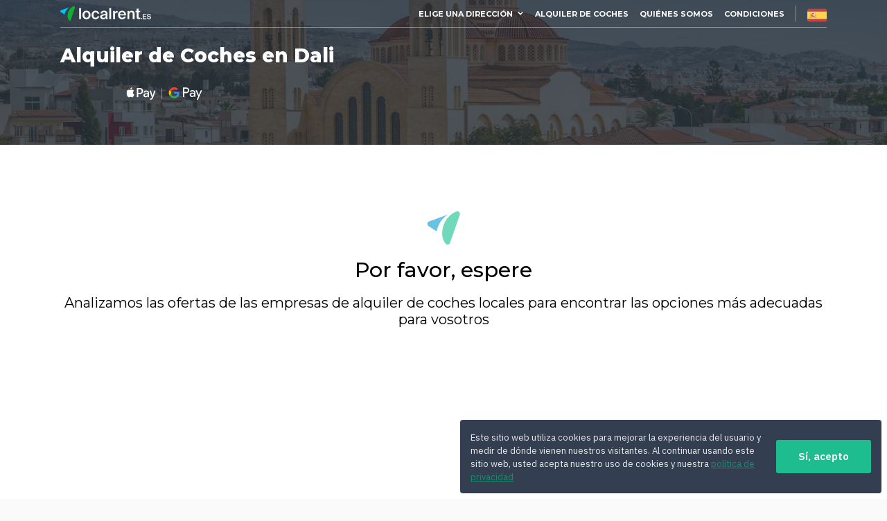

--- FILE ---
content_type: text/html; charset=utf-8
request_url: https://localrent.es/cyprus/dali/
body_size: 63886
content:
<!DOCTYPE html>
<html lang='es'>
<head>
<script type="text/javascript">window.NREUM||(NREUM={});NREUM.info={"beacon":"bam.eu01.nr-data.net","errorBeacon":"bam.eu01.nr-data.net","licenseKey":"NRBR-396cfa7121a808dab45","applicationID":"467139244","transactionName":"JhpeRQoXX1VQFh5aVxAbREMRHUAWVg1FUF0WWkNZFw8=","queueTime":0,"applicationTime":284,"agent":""}</script>
<script type="text/javascript">(window.NREUM||(NREUM={})).init={privacy:{cookies_enabled:true},ajax:{deny_list:["bam.eu01.nr-data.net"]},feature_flags:["soft_nav"],distributed_tracing:{enabled:true}};(window.NREUM||(NREUM={})).loader_config={agentID:"538746455",accountID:"3847976",trustKey:"3847976",xpid:"Vw4DVl9UDhAEUlZTBAgFUlA=",licenseKey:"NRBR-396cfa7121a808dab45",applicationID:"467139244",browserID:"538746455"};;/*! For license information please see nr-loader-spa-1.308.0.min.js.LICENSE.txt */
(()=>{var e,t,r={384:(e,t,r)=>{"use strict";r.d(t,{NT:()=>a,US:()=>u,Zm:()=>o,bQ:()=>d,dV:()=>c,pV:()=>l});var n=r(6154),i=r(1863),s=r(1910);const a={beacon:"bam.nr-data.net",errorBeacon:"bam.nr-data.net"};function o(){return n.gm.NREUM||(n.gm.NREUM={}),void 0===n.gm.newrelic&&(n.gm.newrelic=n.gm.NREUM),n.gm.NREUM}function c(){let e=o();return e.o||(e.o={ST:n.gm.setTimeout,SI:n.gm.setImmediate||n.gm.setInterval,CT:n.gm.clearTimeout,XHR:n.gm.XMLHttpRequest,REQ:n.gm.Request,EV:n.gm.Event,PR:n.gm.Promise,MO:n.gm.MutationObserver,FETCH:n.gm.fetch,WS:n.gm.WebSocket},(0,s.i)(...Object.values(e.o))),e}function d(e,t){let r=o();r.initializedAgents??={},t.initializedAt={ms:(0,i.t)(),date:new Date},r.initializedAgents[e]=t}function u(e,t){o()[e]=t}function l(){return function(){let e=o();const t=e.info||{};e.info={beacon:a.beacon,errorBeacon:a.errorBeacon,...t}}(),function(){let e=o();const t=e.init||{};e.init={...t}}(),c(),function(){let e=o();const t=e.loader_config||{};e.loader_config={...t}}(),o()}},782:(e,t,r)=>{"use strict";r.d(t,{T:()=>n});const n=r(860).K7.pageViewTiming},860:(e,t,r)=>{"use strict";r.d(t,{$J:()=>u,K7:()=>c,P3:()=>d,XX:()=>i,Yy:()=>o,df:()=>s,qY:()=>n,v4:()=>a});const n="events",i="jserrors",s="browser/blobs",a="rum",o="browser/logs",c={ajax:"ajax",genericEvents:"generic_events",jserrors:i,logging:"logging",metrics:"metrics",pageAction:"page_action",pageViewEvent:"page_view_event",pageViewTiming:"page_view_timing",sessionReplay:"session_replay",sessionTrace:"session_trace",softNav:"soft_navigations",spa:"spa"},d={[c.pageViewEvent]:1,[c.pageViewTiming]:2,[c.metrics]:3,[c.jserrors]:4,[c.spa]:5,[c.ajax]:6,[c.sessionTrace]:7,[c.softNav]:8,[c.sessionReplay]:9,[c.logging]:10,[c.genericEvents]:11},u={[c.pageViewEvent]:a,[c.pageViewTiming]:n,[c.ajax]:n,[c.spa]:n,[c.softNav]:n,[c.metrics]:i,[c.jserrors]:i,[c.sessionTrace]:s,[c.sessionReplay]:s,[c.logging]:o,[c.genericEvents]:"ins"}},944:(e,t,r)=>{"use strict";r.d(t,{R:()=>i});var n=r(3241);function i(e,t){"function"==typeof console.debug&&(console.debug("New Relic Warning: https://github.com/newrelic/newrelic-browser-agent/blob/main/docs/warning-codes.md#".concat(e),t),(0,n.W)({agentIdentifier:null,drained:null,type:"data",name:"warn",feature:"warn",data:{code:e,secondary:t}}))}},993:(e,t,r)=>{"use strict";r.d(t,{A$:()=>s,ET:()=>a,TZ:()=>o,p_:()=>i});var n=r(860);const i={ERROR:"ERROR",WARN:"WARN",INFO:"INFO",DEBUG:"DEBUG",TRACE:"TRACE"},s={OFF:0,ERROR:1,WARN:2,INFO:3,DEBUG:4,TRACE:5},a="log",o=n.K7.logging},1541:(e,t,r)=>{"use strict";r.d(t,{U:()=>i,f:()=>n});const n={MFE:"MFE",BA:"BA"};function i(e,t){if(2!==t?.harvestEndpointVersion)return{};const r=t.agentRef.runtime.appMetadata.agents[0].entityGuid;return e?{"source.id":e.id,"source.name":e.name,"source.type":e.type,"parent.id":e.parent?.id||r,"parent.type":e.parent?.type||n.BA}:{"entity.guid":r,appId:t.agentRef.info.applicationID}}},1687:(e,t,r)=>{"use strict";r.d(t,{Ak:()=>d,Ze:()=>h,x3:()=>u});var n=r(3241),i=r(7836),s=r(3606),a=r(860),o=r(2646);const c={};function d(e,t){const r={staged:!1,priority:a.P3[t]||0};l(e),c[e].get(t)||c[e].set(t,r)}function u(e,t){e&&c[e]&&(c[e].get(t)&&c[e].delete(t),p(e,t,!1),c[e].size&&f(e))}function l(e){if(!e)throw new Error("agentIdentifier required");c[e]||(c[e]=new Map)}function h(e="",t="feature",r=!1){if(l(e),!e||!c[e].get(t)||r)return p(e,t);c[e].get(t).staged=!0,f(e)}function f(e){const t=Array.from(c[e]);t.every(([e,t])=>t.staged)&&(t.sort((e,t)=>e[1].priority-t[1].priority),t.forEach(([t])=>{c[e].delete(t),p(e,t)}))}function p(e,t,r=!0){const a=e?i.ee.get(e):i.ee,c=s.i.handlers;if(!a.aborted&&a.backlog&&c){if((0,n.W)({agentIdentifier:e,type:"lifecycle",name:"drain",feature:t}),r){const e=a.backlog[t],r=c[t];if(r){for(let t=0;e&&t<e.length;++t)g(e[t],r);Object.entries(r).forEach(([e,t])=>{Object.values(t||{}).forEach(t=>{t[0]?.on&&t[0]?.context()instanceof o.y&&t[0].on(e,t[1])})})}}a.isolatedBacklog||delete c[t],a.backlog[t]=null,a.emit("drain-"+t,[])}}function g(e,t){var r=e[1];Object.values(t[r]||{}).forEach(t=>{var r=e[0];if(t[0]===r){var n=t[1],i=e[3],s=e[2];n.apply(i,s)}})}},1738:(e,t,r)=>{"use strict";r.d(t,{U:()=>f,Y:()=>h});var n=r(3241),i=r(9908),s=r(1863),a=r(944),o=r(5701),c=r(3969),d=r(8362),u=r(860),l=r(4261);function h(e,t,r,s){const h=s||r;!h||h[e]&&h[e]!==d.d.prototype[e]||(h[e]=function(){(0,i.p)(c.xV,["API/"+e+"/called"],void 0,u.K7.metrics,r.ee),(0,n.W)({agentIdentifier:r.agentIdentifier,drained:!!o.B?.[r.agentIdentifier],type:"data",name:"api",feature:l.Pl+e,data:{}});try{return t.apply(this,arguments)}catch(e){(0,a.R)(23,e)}})}function f(e,t,r,n,a){const o=e.info;null===r?delete o.jsAttributes[t]:o.jsAttributes[t]=r,(a||null===r)&&(0,i.p)(l.Pl+n,[(0,s.t)(),t,r],void 0,"session",e.ee)}},1741:(e,t,r)=>{"use strict";r.d(t,{W:()=>s});var n=r(944),i=r(4261);class s{#e(e,...t){if(this[e]!==s.prototype[e])return this[e](...t);(0,n.R)(35,e)}addPageAction(e,t){return this.#e(i.hG,e,t)}register(e){return this.#e(i.eY,e)}recordCustomEvent(e,t){return this.#e(i.fF,e,t)}setPageViewName(e,t){return this.#e(i.Fw,e,t)}setCustomAttribute(e,t,r){return this.#e(i.cD,e,t,r)}noticeError(e,t){return this.#e(i.o5,e,t)}setUserId(e,t=!1){return this.#e(i.Dl,e,t)}setApplicationVersion(e){return this.#e(i.nb,e)}setErrorHandler(e){return this.#e(i.bt,e)}addRelease(e,t){return this.#e(i.k6,e,t)}log(e,t){return this.#e(i.$9,e,t)}start(){return this.#e(i.d3)}finished(e){return this.#e(i.BL,e)}recordReplay(){return this.#e(i.CH)}pauseReplay(){return this.#e(i.Tb)}addToTrace(e){return this.#e(i.U2,e)}setCurrentRouteName(e){return this.#e(i.PA,e)}interaction(e){return this.#e(i.dT,e)}wrapLogger(e,t,r){return this.#e(i.Wb,e,t,r)}measure(e,t){return this.#e(i.V1,e,t)}consent(e){return this.#e(i.Pv,e)}}},1863:(e,t,r)=>{"use strict";function n(){return Math.floor(performance.now())}r.d(t,{t:()=>n})},1910:(e,t,r)=>{"use strict";r.d(t,{i:()=>s});var n=r(944);const i=new Map;function s(...e){return e.every(e=>{if(i.has(e))return i.get(e);const t="function"==typeof e?e.toString():"",r=t.includes("[native code]"),s=t.includes("nrWrapper");return r||s||(0,n.R)(64,e?.name||t),i.set(e,r),r})}},2555:(e,t,r)=>{"use strict";r.d(t,{D:()=>o,f:()=>a});var n=r(384),i=r(8122);const s={beacon:n.NT.beacon,errorBeacon:n.NT.errorBeacon,licenseKey:void 0,applicationID:void 0,sa:void 0,queueTime:void 0,applicationTime:void 0,ttGuid:void 0,user:void 0,account:void 0,product:void 0,extra:void 0,jsAttributes:{},userAttributes:void 0,atts:void 0,transactionName:void 0,tNamePlain:void 0};function a(e){try{return!!e.licenseKey&&!!e.errorBeacon&&!!e.applicationID}catch(e){return!1}}const o=e=>(0,i.a)(e,s)},2614:(e,t,r)=>{"use strict";r.d(t,{BB:()=>a,H3:()=>n,g:()=>d,iL:()=>c,tS:()=>o,uh:()=>i,wk:()=>s});const n="NRBA",i="SESSION",s=144e5,a=18e5,o={STARTED:"session-started",PAUSE:"session-pause",RESET:"session-reset",RESUME:"session-resume",UPDATE:"session-update"},c={SAME_TAB:"same-tab",CROSS_TAB:"cross-tab"},d={OFF:0,FULL:1,ERROR:2}},2646:(e,t,r)=>{"use strict";r.d(t,{y:()=>n});class n{constructor(e){this.contextId=e}}},2843:(e,t,r)=>{"use strict";r.d(t,{G:()=>s,u:()=>i});var n=r(3878);function i(e,t=!1,r,i){(0,n.DD)("visibilitychange",function(){if(t)return void("hidden"===document.visibilityState&&e());e(document.visibilityState)},r,i)}function s(e,t,r){(0,n.sp)("pagehide",e,t,r)}},3241:(e,t,r)=>{"use strict";r.d(t,{W:()=>s});var n=r(6154);const i="newrelic";function s(e={}){try{n.gm.dispatchEvent(new CustomEvent(i,{detail:e}))}catch(e){}}},3304:(e,t,r)=>{"use strict";r.d(t,{A:()=>s});var n=r(7836);const i=()=>{const e=new WeakSet;return(t,r)=>{if("object"==typeof r&&null!==r){if(e.has(r))return;e.add(r)}return r}};function s(e){try{return JSON.stringify(e,i())??""}catch(e){try{n.ee.emit("internal-error",[e])}catch(e){}return""}}},3333:(e,t,r)=>{"use strict";r.d(t,{$v:()=>u,TZ:()=>n,Xh:()=>c,Zp:()=>i,kd:()=>d,mq:()=>o,nf:()=>a,qN:()=>s});const n=r(860).K7.genericEvents,i=["auxclick","click","copy","keydown","paste","scrollend"],s=["focus","blur"],a=4,o=1e3,c=2e3,d=["PageAction","UserAction","BrowserPerformance"],u={RESOURCES:"experimental.resources",REGISTER:"register"}},3434:(e,t,r)=>{"use strict";r.d(t,{Jt:()=>s,YM:()=>d});var n=r(7836),i=r(5607);const s="nr@original:".concat(i.W),a=50;var o=Object.prototype.hasOwnProperty,c=!1;function d(e,t){return e||(e=n.ee),r.inPlace=function(e,t,n,i,s){n||(n="");const a="-"===n.charAt(0);for(let o=0;o<t.length;o++){const c=t[o],d=e[c];l(d)||(e[c]=r(d,a?c+n:n,i,c,s))}},r.flag=s,r;function r(t,r,n,c,d){return l(t)?t:(r||(r=""),nrWrapper[s]=t,function(e,t,r){if(Object.defineProperty&&Object.keys)try{return Object.keys(e).forEach(function(r){Object.defineProperty(t,r,{get:function(){return e[r]},set:function(t){return e[r]=t,t}})}),t}catch(e){u([e],r)}for(var n in e)o.call(e,n)&&(t[n]=e[n])}(t,nrWrapper,e),nrWrapper);function nrWrapper(){var s,o,l,h;let f;try{o=this,s=[...arguments],l="function"==typeof n?n(s,o):n||{}}catch(t){u([t,"",[s,o,c],l],e)}i(r+"start",[s,o,c],l,d);const p=performance.now();let g;try{return h=t.apply(o,s),g=performance.now(),h}catch(e){throw g=performance.now(),i(r+"err",[s,o,e],l,d),f=e,f}finally{const e=g-p,t={start:p,end:g,duration:e,isLongTask:e>=a,methodName:c,thrownError:f};t.isLongTask&&i("long-task",[t,o],l,d),i(r+"end",[s,o,h],l,d)}}}function i(r,n,i,s){if(!c||t){var a=c;c=!0;try{e.emit(r,n,i,t,s)}catch(t){u([t,r,n,i],e)}c=a}}}function u(e,t){t||(t=n.ee);try{t.emit("internal-error",e)}catch(e){}}function l(e){return!(e&&"function"==typeof e&&e.apply&&!e[s])}},3606:(e,t,r)=>{"use strict";r.d(t,{i:()=>s});var n=r(9908);s.on=a;var i=s.handlers={};function s(e,t,r,s){a(s||n.d,i,e,t,r)}function a(e,t,r,i,s){s||(s="feature"),e||(e=n.d);var a=t[s]=t[s]||{};(a[r]=a[r]||[]).push([e,i])}},3738:(e,t,r)=>{"use strict";r.d(t,{He:()=>i,Kp:()=>o,Lc:()=>d,Rz:()=>u,TZ:()=>n,bD:()=>s,d3:()=>a,jx:()=>l,sl:()=>h,uP:()=>c});const n=r(860).K7.sessionTrace,i="bstResource",s="resource",a="-start",o="-end",c="fn"+a,d="fn"+o,u="pushState",l=1e3,h=3e4},3785:(e,t,r)=>{"use strict";r.d(t,{R:()=>c,b:()=>d});var n=r(9908),i=r(1863),s=r(860),a=r(3969),o=r(993);function c(e,t,r={},c=o.p_.INFO,d=!0,u,l=(0,i.t)()){(0,n.p)(a.xV,["API/logging/".concat(c.toLowerCase(),"/called")],void 0,s.K7.metrics,e),(0,n.p)(o.ET,[l,t,r,c,d,u],void 0,s.K7.logging,e)}function d(e){return"string"==typeof e&&Object.values(o.p_).some(t=>t===e.toUpperCase().trim())}},3878:(e,t,r)=>{"use strict";function n(e,t){return{capture:e,passive:!1,signal:t}}function i(e,t,r=!1,i){window.addEventListener(e,t,n(r,i))}function s(e,t,r=!1,i){document.addEventListener(e,t,n(r,i))}r.d(t,{DD:()=>s,jT:()=>n,sp:()=>i})},3962:(e,t,r)=>{"use strict";r.d(t,{AM:()=>a,O2:()=>l,OV:()=>s,Qu:()=>h,TZ:()=>c,ih:()=>f,pP:()=>o,t1:()=>u,tC:()=>i,wD:()=>d});var n=r(860);const i=["click","keydown","submit"],s="popstate",a="api",o="initialPageLoad",c=n.K7.softNav,d=5e3,u=500,l={INITIAL_PAGE_LOAD:"",ROUTE_CHANGE:1,UNSPECIFIED:2},h={INTERACTION:1,AJAX:2,CUSTOM_END:3,CUSTOM_TRACER:4},f={IP:"in progress",PF:"pending finish",FIN:"finished",CAN:"cancelled"}},3969:(e,t,r)=>{"use strict";r.d(t,{TZ:()=>n,XG:()=>o,rs:()=>i,xV:()=>a,z_:()=>s});const n=r(860).K7.metrics,i="sm",s="cm",a="storeSupportabilityMetrics",o="storeEventMetrics"},4234:(e,t,r)=>{"use strict";r.d(t,{W:()=>s});var n=r(7836),i=r(1687);class s{constructor(e,t){this.agentIdentifier=e,this.ee=n.ee.get(e),this.featureName=t,this.blocked=!1}deregisterDrain(){(0,i.x3)(this.agentIdentifier,this.featureName)}}},4261:(e,t,r)=>{"use strict";r.d(t,{$9:()=>u,BL:()=>c,CH:()=>p,Dl:()=>R,Fw:()=>w,PA:()=>v,Pl:()=>n,Pv:()=>A,Tb:()=>h,U2:()=>a,V1:()=>E,Wb:()=>T,bt:()=>y,cD:()=>b,d3:()=>x,dT:()=>d,eY:()=>g,fF:()=>f,hG:()=>s,hw:()=>i,k6:()=>o,nb:()=>m,o5:()=>l});const n="api-",i=n+"ixn-",s="addPageAction",a="addToTrace",o="addRelease",c="finished",d="interaction",u="log",l="noticeError",h="pauseReplay",f="recordCustomEvent",p="recordReplay",g="register",m="setApplicationVersion",v="setCurrentRouteName",b="setCustomAttribute",y="setErrorHandler",w="setPageViewName",R="setUserId",x="start",T="wrapLogger",E="measure",A="consent"},5205:(e,t,r)=>{"use strict";r.d(t,{j:()=>S});var n=r(384),i=r(1741);var s=r(2555),a=r(3333);const o=e=>{if(!e||"string"!=typeof e)return!1;try{document.createDocumentFragment().querySelector(e)}catch{return!1}return!0};var c=r(2614),d=r(944),u=r(8122);const l="[data-nr-mask]",h=e=>(0,u.a)(e,(()=>{const e={feature_flags:[],experimental:{allow_registered_children:!1,resources:!1},mask_selector:"*",block_selector:"[data-nr-block]",mask_input_options:{color:!1,date:!1,"datetime-local":!1,email:!1,month:!1,number:!1,range:!1,search:!1,tel:!1,text:!1,time:!1,url:!1,week:!1,textarea:!1,select:!1,password:!0}};return{ajax:{deny_list:void 0,block_internal:!0,enabled:!0,autoStart:!0},api:{get allow_registered_children(){return e.feature_flags.includes(a.$v.REGISTER)||e.experimental.allow_registered_children},set allow_registered_children(t){e.experimental.allow_registered_children=t},duplicate_registered_data:!1},browser_consent_mode:{enabled:!1},distributed_tracing:{enabled:void 0,exclude_newrelic_header:void 0,cors_use_newrelic_header:void 0,cors_use_tracecontext_headers:void 0,allowed_origins:void 0},get feature_flags(){return e.feature_flags},set feature_flags(t){e.feature_flags=t},generic_events:{enabled:!0,autoStart:!0},harvest:{interval:30},jserrors:{enabled:!0,autoStart:!0},logging:{enabled:!0,autoStart:!0},metrics:{enabled:!0,autoStart:!0},obfuscate:void 0,page_action:{enabled:!0},page_view_event:{enabled:!0,autoStart:!0},page_view_timing:{enabled:!0,autoStart:!0},performance:{capture_marks:!1,capture_measures:!1,capture_detail:!0,resources:{get enabled(){return e.feature_flags.includes(a.$v.RESOURCES)||e.experimental.resources},set enabled(t){e.experimental.resources=t},asset_types:[],first_party_domains:[],ignore_newrelic:!0}},privacy:{cookies_enabled:!0},proxy:{assets:void 0,beacon:void 0},session:{expiresMs:c.wk,inactiveMs:c.BB},session_replay:{autoStart:!0,enabled:!1,preload:!1,sampling_rate:10,error_sampling_rate:100,collect_fonts:!1,inline_images:!1,fix_stylesheets:!0,mask_all_inputs:!0,get mask_text_selector(){return e.mask_selector},set mask_text_selector(t){o(t)?e.mask_selector="".concat(t,",").concat(l):""===t||null===t?e.mask_selector=l:(0,d.R)(5,t)},get block_class(){return"nr-block"},get ignore_class(){return"nr-ignore"},get mask_text_class(){return"nr-mask"},get block_selector(){return e.block_selector},set block_selector(t){o(t)?e.block_selector+=",".concat(t):""!==t&&(0,d.R)(6,t)},get mask_input_options(){return e.mask_input_options},set mask_input_options(t){t&&"object"==typeof t?e.mask_input_options={...t,password:!0}:(0,d.R)(7,t)}},session_trace:{enabled:!0,autoStart:!0},soft_navigations:{enabled:!0,autoStart:!0},spa:{enabled:!0,autoStart:!0},ssl:void 0,user_actions:{enabled:!0,elementAttributes:["id","className","tagName","type"]}}})());var f=r(6154),p=r(9324);let g=0;const m={buildEnv:p.F3,distMethod:p.Xs,version:p.xv,originTime:f.WN},v={consented:!1},b={appMetadata:{},get consented(){return this.session?.state?.consent||v.consented},set consented(e){v.consented=e},customTransaction:void 0,denyList:void 0,disabled:!1,harvester:void 0,isolatedBacklog:!1,isRecording:!1,loaderType:void 0,maxBytes:3e4,obfuscator:void 0,onerror:void 0,ptid:void 0,releaseIds:{},session:void 0,timeKeeper:void 0,registeredEntities:[],jsAttributesMetadata:{bytes:0},get harvestCount(){return++g}},y=e=>{const t=(0,u.a)(e,b),r=Object.keys(m).reduce((e,t)=>(e[t]={value:m[t],writable:!1,configurable:!0,enumerable:!0},e),{});return Object.defineProperties(t,r)};var w=r(5701);const R=e=>{const t=e.startsWith("http");e+="/",r.p=t?e:"https://"+e};var x=r(7836),T=r(3241);const E={accountID:void 0,trustKey:void 0,agentID:void 0,licenseKey:void 0,applicationID:void 0,xpid:void 0},A=e=>(0,u.a)(e,E),_=new Set;function S(e,t={},r,a){let{init:o,info:c,loader_config:d,runtime:u={},exposed:l=!0}=t;if(!c){const e=(0,n.pV)();o=e.init,c=e.info,d=e.loader_config}e.init=h(o||{}),e.loader_config=A(d||{}),c.jsAttributes??={},f.bv&&(c.jsAttributes.isWorker=!0),e.info=(0,s.D)(c);const p=e.init,g=[c.beacon,c.errorBeacon];_.has(e.agentIdentifier)||(p.proxy.assets&&(R(p.proxy.assets),g.push(p.proxy.assets)),p.proxy.beacon&&g.push(p.proxy.beacon),e.beacons=[...g],function(e){const t=(0,n.pV)();Object.getOwnPropertyNames(i.W.prototype).forEach(r=>{const n=i.W.prototype[r];if("function"!=typeof n||"constructor"===n)return;let s=t[r];e[r]&&!1!==e.exposed&&"micro-agent"!==e.runtime?.loaderType&&(t[r]=(...t)=>{const n=e[r](...t);return s?s(...t):n})})}(e),(0,n.US)("activatedFeatures",w.B)),u.denyList=[...p.ajax.deny_list||[],...p.ajax.block_internal?g:[]],u.ptid=e.agentIdentifier,u.loaderType=r,e.runtime=y(u),_.has(e.agentIdentifier)||(e.ee=x.ee.get(e.agentIdentifier),e.exposed=l,(0,T.W)({agentIdentifier:e.agentIdentifier,drained:!!w.B?.[e.agentIdentifier],type:"lifecycle",name:"initialize",feature:void 0,data:e.config})),_.add(e.agentIdentifier)}},5270:(e,t,r)=>{"use strict";r.d(t,{Aw:()=>a,SR:()=>s,rF:()=>o});var n=r(384),i=r(7767);function s(e){return!!(0,n.dV)().o.MO&&(0,i.V)(e)&&!0===e?.session_trace.enabled}function a(e){return!0===e?.session_replay.preload&&s(e)}function o(e,t){try{if("string"==typeof t?.type){if("password"===t.type.toLowerCase())return"*".repeat(e?.length||0);if(void 0!==t?.dataset?.nrUnmask||t?.classList?.contains("nr-unmask"))return e}}catch(e){}return"string"==typeof e?e.replace(/[\S]/g,"*"):"*".repeat(e?.length||0)}},5289:(e,t,r)=>{"use strict";r.d(t,{GG:()=>a,Qr:()=>c,sB:()=>o});var n=r(3878),i=r(6389);function s(){return"undefined"==typeof document||"complete"===document.readyState}function a(e,t){if(s())return e();const r=(0,i.J)(e),a=setInterval(()=>{s()&&(clearInterval(a),r())},500);(0,n.sp)("load",r,t)}function o(e){if(s())return e();(0,n.DD)("DOMContentLoaded",e)}function c(e){if(s())return e();(0,n.sp)("popstate",e)}},5607:(e,t,r)=>{"use strict";r.d(t,{W:()=>n});const n=(0,r(9566).bz)()},5701:(e,t,r)=>{"use strict";r.d(t,{B:()=>s,t:()=>a});var n=r(3241);const i=new Set,s={};function a(e,t){const r=t.agentIdentifier;s[r]??={},e&&"object"==typeof e&&(i.has(r)||(t.ee.emit("rumresp",[e]),s[r]=e,i.add(r),(0,n.W)({agentIdentifier:r,loaded:!0,drained:!0,type:"lifecycle",name:"load",feature:void 0,data:e})))}},6154:(e,t,r)=>{"use strict";r.d(t,{OF:()=>d,RI:()=>i,WN:()=>h,bv:()=>s,eN:()=>f,gm:()=>a,lR:()=>l,m:()=>c,mw:()=>o,sb:()=>u});var n=r(1863);const i="undefined"!=typeof window&&!!window.document,s="undefined"!=typeof WorkerGlobalScope&&("undefined"!=typeof self&&self instanceof WorkerGlobalScope&&self.navigator instanceof WorkerNavigator||"undefined"!=typeof globalThis&&globalThis instanceof WorkerGlobalScope&&globalThis.navigator instanceof WorkerNavigator),a=i?window:"undefined"!=typeof WorkerGlobalScope&&("undefined"!=typeof self&&self instanceof WorkerGlobalScope&&self||"undefined"!=typeof globalThis&&globalThis instanceof WorkerGlobalScope&&globalThis),o=Boolean("hidden"===a?.document?.visibilityState),c=""+a?.location,d=/iPad|iPhone|iPod/.test(a.navigator?.userAgent),u=d&&"undefined"==typeof SharedWorker,l=(()=>{const e=a.navigator?.userAgent?.match(/Firefox[/\s](\d+\.\d+)/);return Array.isArray(e)&&e.length>=2?+e[1]:0})(),h=Date.now()-(0,n.t)(),f=()=>"undefined"!=typeof PerformanceNavigationTiming&&a?.performance?.getEntriesByType("navigation")?.[0]?.responseStart},6344:(e,t,r)=>{"use strict";r.d(t,{BB:()=>u,Qb:()=>l,TZ:()=>i,Ug:()=>a,Vh:()=>s,_s:()=>o,bc:()=>d,yP:()=>c});var n=r(2614);const i=r(860).K7.sessionReplay,s="errorDuringReplay",a=.12,o={DomContentLoaded:0,Load:1,FullSnapshot:2,IncrementalSnapshot:3,Meta:4,Custom:5},c={[n.g.ERROR]:15e3,[n.g.FULL]:3e5,[n.g.OFF]:0},d={RESET:{message:"Session was reset",sm:"Reset"},IMPORT:{message:"Recorder failed to import",sm:"Import"},TOO_MANY:{message:"429: Too Many Requests",sm:"Too-Many"},TOO_BIG:{message:"Payload was too large",sm:"Too-Big"},CROSS_TAB:{message:"Session Entity was set to OFF on another tab",sm:"Cross-Tab"},ENTITLEMENTS:{message:"Session Replay is not allowed and will not be started",sm:"Entitlement"}},u=5e3,l={API:"api",RESUME:"resume",SWITCH_TO_FULL:"switchToFull",INITIALIZE:"initialize",PRELOAD:"preload"}},6389:(e,t,r)=>{"use strict";function n(e,t=500,r={}){const n=r?.leading||!1;let i;return(...r)=>{n&&void 0===i&&(e.apply(this,r),i=setTimeout(()=>{i=clearTimeout(i)},t)),n||(clearTimeout(i),i=setTimeout(()=>{e.apply(this,r)},t))}}function i(e){let t=!1;return(...r)=>{t||(t=!0,e.apply(this,r))}}r.d(t,{J:()=>i,s:()=>n})},6630:(e,t,r)=>{"use strict";r.d(t,{T:()=>n});const n=r(860).K7.pageViewEvent},6774:(e,t,r)=>{"use strict";r.d(t,{T:()=>n});const n=r(860).K7.jserrors},7295:(e,t,r)=>{"use strict";r.d(t,{Xv:()=>a,gX:()=>i,iW:()=>s});var n=[];function i(e){if(!e||s(e))return!1;if(0===n.length)return!0;if("*"===n[0].hostname)return!1;for(var t=0;t<n.length;t++){var r=n[t];if(r.hostname.test(e.hostname)&&r.pathname.test(e.pathname))return!1}return!0}function s(e){return void 0===e.hostname}function a(e){if(n=[],e&&e.length)for(var t=0;t<e.length;t++){let r=e[t];if(!r)continue;if("*"===r)return void(n=[{hostname:"*"}]);0===r.indexOf("http://")?r=r.substring(7):0===r.indexOf("https://")&&(r=r.substring(8));const i=r.indexOf("/");let s,a;i>0?(s=r.substring(0,i),a=r.substring(i)):(s=r,a="*");let[c]=s.split(":");n.push({hostname:o(c),pathname:o(a,!0)})}}function o(e,t=!1){const r=e.replace(/[.+?^${}()|[\]\\]/g,e=>"\\"+e).replace(/\*/g,".*?");return new RegExp((t?"^":"")+r+"$")}},7485:(e,t,r)=>{"use strict";r.d(t,{D:()=>i});var n=r(6154);function i(e){if(0===(e||"").indexOf("data:"))return{protocol:"data"};try{const t=new URL(e,location.href),r={port:t.port,hostname:t.hostname,pathname:t.pathname,search:t.search,protocol:t.protocol.slice(0,t.protocol.indexOf(":")),sameOrigin:t.protocol===n.gm?.location?.protocol&&t.host===n.gm?.location?.host};return r.port&&""!==r.port||("http:"===t.protocol&&(r.port="80"),"https:"===t.protocol&&(r.port="443")),r.pathname&&""!==r.pathname?r.pathname.startsWith("/")||(r.pathname="/".concat(r.pathname)):r.pathname="/",r}catch(e){return{}}}},7699:(e,t,r)=>{"use strict";r.d(t,{It:()=>s,KC:()=>o,No:()=>i,qh:()=>a});var n=r(860);const i=16e3,s=1e6,a="SESSION_ERROR",o={[n.K7.logging]:!0,[n.K7.genericEvents]:!1,[n.K7.jserrors]:!1,[n.K7.ajax]:!1}},7767:(e,t,r)=>{"use strict";r.d(t,{V:()=>i});var n=r(6154);const i=e=>n.RI&&!0===e?.privacy.cookies_enabled},7836:(e,t,r)=>{"use strict";r.d(t,{P:()=>o,ee:()=>c});var n=r(384),i=r(8990),s=r(2646),a=r(5607);const o="nr@context:".concat(a.W),c=function e(t,r){var n={},a={},u={},l=!1;try{l=16===r.length&&d.initializedAgents?.[r]?.runtime.isolatedBacklog}catch(e){}var h={on:p,addEventListener:p,removeEventListener:function(e,t){var r=n[e];if(!r)return;for(var i=0;i<r.length;i++)r[i]===t&&r.splice(i,1)},emit:function(e,r,n,i,s){!1!==s&&(s=!0);if(c.aborted&&!i)return;t&&s&&t.emit(e,r,n);var o=f(n);g(e).forEach(e=>{e.apply(o,r)});var d=v()[a[e]];d&&d.push([h,e,r,o]);return o},get:m,listeners:g,context:f,buffer:function(e,t){const r=v();if(t=t||"feature",h.aborted)return;Object.entries(e||{}).forEach(([e,n])=>{a[n]=t,t in r||(r[t]=[])})},abort:function(){h._aborted=!0,Object.keys(h.backlog).forEach(e=>{delete h.backlog[e]})},isBuffering:function(e){return!!v()[a[e]]},debugId:r,backlog:l?{}:t&&"object"==typeof t.backlog?t.backlog:{},isolatedBacklog:l};return Object.defineProperty(h,"aborted",{get:()=>{let e=h._aborted||!1;return e||(t&&(e=t.aborted),e)}}),h;function f(e){return e&&e instanceof s.y?e:e?(0,i.I)(e,o,()=>new s.y(o)):new s.y(o)}function p(e,t){n[e]=g(e).concat(t)}function g(e){return n[e]||[]}function m(t){return u[t]=u[t]||e(h,t)}function v(){return h.backlog}}(void 0,"globalEE"),d=(0,n.Zm)();d.ee||(d.ee=c)},8122:(e,t,r)=>{"use strict";r.d(t,{a:()=>i});var n=r(944);function i(e,t){try{if(!e||"object"!=typeof e)return(0,n.R)(3);if(!t||"object"!=typeof t)return(0,n.R)(4);const r=Object.create(Object.getPrototypeOf(t),Object.getOwnPropertyDescriptors(t)),s=0===Object.keys(r).length?e:r;for(let a in s)if(void 0!==e[a])try{if(null===e[a]){r[a]=null;continue}Array.isArray(e[a])&&Array.isArray(t[a])?r[a]=Array.from(new Set([...e[a],...t[a]])):"object"==typeof e[a]&&"object"==typeof t[a]?r[a]=i(e[a],t[a]):r[a]=e[a]}catch(e){r[a]||(0,n.R)(1,e)}return r}catch(e){(0,n.R)(2,e)}}},8139:(e,t,r)=>{"use strict";r.d(t,{u:()=>h});var n=r(7836),i=r(3434),s=r(8990),a=r(6154);const o={},c=a.gm.XMLHttpRequest,d="addEventListener",u="removeEventListener",l="nr@wrapped:".concat(n.P);function h(e){var t=function(e){return(e||n.ee).get("events")}(e);if(o[t.debugId]++)return t;o[t.debugId]=1;var r=(0,i.YM)(t,!0);function h(e){r.inPlace(e,[d,u],"-",p)}function p(e,t){return e[1]}return"getPrototypeOf"in Object&&(a.RI&&f(document,h),c&&f(c.prototype,h),f(a.gm,h)),t.on(d+"-start",function(e,t){var n=e[1];if(null!==n&&("function"==typeof n||"object"==typeof n)&&"newrelic"!==e[0]){var i=(0,s.I)(n,l,function(){var e={object:function(){if("function"!=typeof n.handleEvent)return;return n.handleEvent.apply(n,arguments)},function:n}[typeof n];return e?r(e,"fn-",null,e.name||"anonymous"):n});this.wrapped=e[1]=i}}),t.on(u+"-start",function(e){e[1]=this.wrapped||e[1]}),t}function f(e,t,...r){let n=e;for(;"object"==typeof n&&!Object.prototype.hasOwnProperty.call(n,d);)n=Object.getPrototypeOf(n);n&&t(n,...r)}},8362:(e,t,r)=>{"use strict";r.d(t,{d:()=>s});var n=r(9566),i=r(1741);class s extends i.W{agentIdentifier=(0,n.LA)(16)}},8374:(e,t,r)=>{r.nc=(()=>{try{return document?.currentScript?.nonce}catch(e){}return""})()},8990:(e,t,r)=>{"use strict";r.d(t,{I:()=>i});var n=Object.prototype.hasOwnProperty;function i(e,t,r){if(n.call(e,t))return e[t];var i=r();if(Object.defineProperty&&Object.keys)try{return Object.defineProperty(e,t,{value:i,writable:!0,enumerable:!1}),i}catch(e){}return e[t]=i,i}},9119:(e,t,r)=>{"use strict";r.d(t,{L:()=>s});var n=/([^?#]*)[^#]*(#[^?]*|$).*/,i=/([^?#]*)().*/;function s(e,t){return e?e.replace(t?n:i,"$1$2"):e}},9300:(e,t,r)=>{"use strict";r.d(t,{T:()=>n});const n=r(860).K7.ajax},9324:(e,t,r)=>{"use strict";r.d(t,{AJ:()=>a,F3:()=>i,Xs:()=>s,Yq:()=>o,xv:()=>n});const n="1.308.0",i="PROD",s="CDN",a="@newrelic/rrweb",o="1.0.1"},9566:(e,t,r)=>{"use strict";r.d(t,{LA:()=>o,ZF:()=>c,bz:()=>a,el:()=>d});var n=r(6154);const i="xxxxxxxx-xxxx-4xxx-yxxx-xxxxxxxxxxxx";function s(e,t){return e?15&e[t]:16*Math.random()|0}function a(){const e=n.gm?.crypto||n.gm?.msCrypto;let t,r=0;return e&&e.getRandomValues&&(t=e.getRandomValues(new Uint8Array(30))),i.split("").map(e=>"x"===e?s(t,r++).toString(16):"y"===e?(3&s()|8).toString(16):e).join("")}function o(e){const t=n.gm?.crypto||n.gm?.msCrypto;let r,i=0;t&&t.getRandomValues&&(r=t.getRandomValues(new Uint8Array(e)));const a=[];for(var o=0;o<e;o++)a.push(s(r,i++).toString(16));return a.join("")}function c(){return o(16)}function d(){return o(32)}},9908:(e,t,r)=>{"use strict";r.d(t,{d:()=>n,p:()=>i});var n=r(7836).ee.get("handle");function i(e,t,r,i,s){s?(s.buffer([e],i),s.emit(e,t,r)):(n.buffer([e],i),n.emit(e,t,r))}}},n={};function i(e){var t=n[e];if(void 0!==t)return t.exports;var s=n[e]={exports:{}};return r[e](s,s.exports,i),s.exports}i.m=r,i.d=(e,t)=>{for(var r in t)i.o(t,r)&&!i.o(e,r)&&Object.defineProperty(e,r,{enumerable:!0,get:t[r]})},i.f={},i.e=e=>Promise.all(Object.keys(i.f).reduce((t,r)=>(i.f[r](e,t),t),[])),i.u=e=>({212:"nr-spa-compressor",249:"nr-spa-recorder",478:"nr-spa"}[e]+"-1.308.0.min.js"),i.o=(e,t)=>Object.prototype.hasOwnProperty.call(e,t),e={},t="NRBA-1.308.0.PROD:",i.l=(r,n,s,a)=>{if(e[r])e[r].push(n);else{var o,c;if(void 0!==s)for(var d=document.getElementsByTagName("script"),u=0;u<d.length;u++){var l=d[u];if(l.getAttribute("src")==r||l.getAttribute("data-webpack")==t+s){o=l;break}}if(!o){c=!0;var h={478:"sha512-RSfSVnmHk59T/uIPbdSE0LPeqcEdF4/+XhfJdBuccH5rYMOEZDhFdtnh6X6nJk7hGpzHd9Ujhsy7lZEz/ORYCQ==",249:"sha512-ehJXhmntm85NSqW4MkhfQqmeKFulra3klDyY0OPDUE+sQ3GokHlPh1pmAzuNy//3j4ac6lzIbmXLvGQBMYmrkg==",212:"sha512-B9h4CR46ndKRgMBcK+j67uSR2RCnJfGefU+A7FrgR/k42ovXy5x/MAVFiSvFxuVeEk/pNLgvYGMp1cBSK/G6Fg=="};(o=document.createElement("script")).charset="utf-8",i.nc&&o.setAttribute("nonce",i.nc),o.setAttribute("data-webpack",t+s),o.src=r,0!==o.src.indexOf(window.location.origin+"/")&&(o.crossOrigin="anonymous"),h[a]&&(o.integrity=h[a])}e[r]=[n];var f=(t,n)=>{o.onerror=o.onload=null,clearTimeout(p);var i=e[r];if(delete e[r],o.parentNode&&o.parentNode.removeChild(o),i&&i.forEach(e=>e(n)),t)return t(n)},p=setTimeout(f.bind(null,void 0,{type:"timeout",target:o}),12e4);o.onerror=f.bind(null,o.onerror),o.onload=f.bind(null,o.onload),c&&document.head.appendChild(o)}},i.r=e=>{"undefined"!=typeof Symbol&&Symbol.toStringTag&&Object.defineProperty(e,Symbol.toStringTag,{value:"Module"}),Object.defineProperty(e,"__esModule",{value:!0})},i.p="https://js-agent.newrelic.com/",(()=>{var e={38:0,788:0};i.f.j=(t,r)=>{var n=i.o(e,t)?e[t]:void 0;if(0!==n)if(n)r.push(n[2]);else{var s=new Promise((r,i)=>n=e[t]=[r,i]);r.push(n[2]=s);var a=i.p+i.u(t),o=new Error;i.l(a,r=>{if(i.o(e,t)&&(0!==(n=e[t])&&(e[t]=void 0),n)){var s=r&&("load"===r.type?"missing":r.type),a=r&&r.target&&r.target.src;o.message="Loading chunk "+t+" failed: ("+s+": "+a+")",o.name="ChunkLoadError",o.type=s,o.request=a,n[1](o)}},"chunk-"+t,t)}};var t=(t,r)=>{var n,s,[a,o,c]=r,d=0;if(a.some(t=>0!==e[t])){for(n in o)i.o(o,n)&&(i.m[n]=o[n]);if(c)c(i)}for(t&&t(r);d<a.length;d++)s=a[d],i.o(e,s)&&e[s]&&e[s][0](),e[s]=0},r=self["webpackChunk:NRBA-1.308.0.PROD"]=self["webpackChunk:NRBA-1.308.0.PROD"]||[];r.forEach(t.bind(null,0)),r.push=t.bind(null,r.push.bind(r))})(),(()=>{"use strict";i(8374);var e=i(8362),t=i(860);const r=Object.values(t.K7);var n=i(5205);var s=i(9908),a=i(1863),o=i(4261),c=i(1738);var d=i(1687),u=i(4234),l=i(5289),h=i(6154),f=i(944),p=i(5270),g=i(7767),m=i(6389),v=i(7699);class b extends u.W{constructor(e,t){super(e.agentIdentifier,t),this.agentRef=e,this.abortHandler=void 0,this.featAggregate=void 0,this.loadedSuccessfully=void 0,this.onAggregateImported=new Promise(e=>{this.loadedSuccessfully=e}),this.deferred=Promise.resolve(),!1===e.init[this.featureName].autoStart?this.deferred=new Promise((t,r)=>{this.ee.on("manual-start-all",(0,m.J)(()=>{(0,d.Ak)(e.agentIdentifier,this.featureName),t()}))}):(0,d.Ak)(e.agentIdentifier,t)}importAggregator(e,t,r={}){if(this.featAggregate)return;const n=async()=>{let n;await this.deferred;try{if((0,g.V)(e.init)){const{setupAgentSession:t}=await i.e(478).then(i.bind(i,8766));n=t(e)}}catch(e){(0,f.R)(20,e),this.ee.emit("internal-error",[e]),(0,s.p)(v.qh,[e],void 0,this.featureName,this.ee)}try{if(!this.#t(this.featureName,n,e.init))return(0,d.Ze)(this.agentIdentifier,this.featureName),void this.loadedSuccessfully(!1);const{Aggregate:i}=await t();this.featAggregate=new i(e,r),e.runtime.harvester.initializedAggregates.push(this.featAggregate),this.loadedSuccessfully(!0)}catch(e){(0,f.R)(34,e),this.abortHandler?.(),(0,d.Ze)(this.agentIdentifier,this.featureName,!0),this.loadedSuccessfully(!1),this.ee&&this.ee.abort()}};h.RI?(0,l.GG)(()=>n(),!0):n()}#t(e,r,n){if(this.blocked)return!1;switch(e){case t.K7.sessionReplay:return(0,p.SR)(n)&&!!r;case t.K7.sessionTrace:return!!r;default:return!0}}}var y=i(6630),w=i(2614),R=i(3241);class x extends b{static featureName=y.T;constructor(e){var t;super(e,y.T),this.setupInspectionEvents(e.agentIdentifier),t=e,(0,c.Y)(o.Fw,function(e,r){"string"==typeof e&&("/"!==e.charAt(0)&&(e="/"+e),t.runtime.customTransaction=(r||"http://custom.transaction")+e,(0,s.p)(o.Pl+o.Fw,[(0,a.t)()],void 0,void 0,t.ee))},t),this.importAggregator(e,()=>i.e(478).then(i.bind(i,2467)))}setupInspectionEvents(e){const t=(t,r)=>{t&&(0,R.W)({agentIdentifier:e,timeStamp:t.timeStamp,loaded:"complete"===t.target.readyState,type:"window",name:r,data:t.target.location+""})};(0,l.sB)(e=>{t(e,"DOMContentLoaded")}),(0,l.GG)(e=>{t(e,"load")}),(0,l.Qr)(e=>{t(e,"navigate")}),this.ee.on(w.tS.UPDATE,(t,r)=>{(0,R.W)({agentIdentifier:e,type:"lifecycle",name:"session",data:r})})}}var T=i(384);class E extends e.d{constructor(e){var t;(super(),h.gm)?(this.features={},(0,T.bQ)(this.agentIdentifier,this),this.desiredFeatures=new Set(e.features||[]),this.desiredFeatures.add(x),(0,n.j)(this,e,e.loaderType||"agent"),t=this,(0,c.Y)(o.cD,function(e,r,n=!1){if("string"==typeof e){if(["string","number","boolean"].includes(typeof r)||null===r)return(0,c.U)(t,e,r,o.cD,n);(0,f.R)(40,typeof r)}else(0,f.R)(39,typeof e)},t),function(e){(0,c.Y)(o.Dl,function(t,r=!1){if("string"!=typeof t&&null!==t)return void(0,f.R)(41,typeof t);const n=e.info.jsAttributes["enduser.id"];r&&null!=n&&n!==t?(0,s.p)(o.Pl+"setUserIdAndResetSession",[t],void 0,"session",e.ee):(0,c.U)(e,"enduser.id",t,o.Dl,!0)},e)}(this),function(e){(0,c.Y)(o.nb,function(t){if("string"==typeof t||null===t)return(0,c.U)(e,"application.version",t,o.nb,!1);(0,f.R)(42,typeof t)},e)}(this),function(e){(0,c.Y)(o.d3,function(){e.ee.emit("manual-start-all")},e)}(this),function(e){(0,c.Y)(o.Pv,function(t=!0){if("boolean"==typeof t){if((0,s.p)(o.Pl+o.Pv,[t],void 0,"session",e.ee),e.runtime.consented=t,t){const t=e.features.page_view_event;t.onAggregateImported.then(e=>{const r=t.featAggregate;e&&!r.sentRum&&r.sendRum()})}}else(0,f.R)(65,typeof t)},e)}(this),this.run()):(0,f.R)(21)}get config(){return{info:this.info,init:this.init,loader_config:this.loader_config,runtime:this.runtime}}get api(){return this}run(){try{const e=function(e){const t={};return r.forEach(r=>{t[r]=!!e[r]?.enabled}),t}(this.init),n=[...this.desiredFeatures];n.sort((e,r)=>t.P3[e.featureName]-t.P3[r.featureName]),n.forEach(r=>{if(!e[r.featureName]&&r.featureName!==t.K7.pageViewEvent)return;if(r.featureName===t.K7.spa)return void(0,f.R)(67);const n=function(e){switch(e){case t.K7.ajax:return[t.K7.jserrors];case t.K7.sessionTrace:return[t.K7.ajax,t.K7.pageViewEvent];case t.K7.sessionReplay:return[t.K7.sessionTrace];case t.K7.pageViewTiming:return[t.K7.pageViewEvent];default:return[]}}(r.featureName).filter(e=>!(e in this.features));n.length>0&&(0,f.R)(36,{targetFeature:r.featureName,missingDependencies:n}),this.features[r.featureName]=new r(this)})}catch(e){(0,f.R)(22,e);for(const e in this.features)this.features[e].abortHandler?.();const t=(0,T.Zm)();delete t.initializedAgents[this.agentIdentifier]?.features,delete this.sharedAggregator;return t.ee.get(this.agentIdentifier).abort(),!1}}}var A=i(2843),_=i(782);class S extends b{static featureName=_.T;constructor(e){super(e,_.T),h.RI&&((0,A.u)(()=>(0,s.p)("docHidden",[(0,a.t)()],void 0,_.T,this.ee),!0),(0,A.G)(()=>(0,s.p)("winPagehide",[(0,a.t)()],void 0,_.T,this.ee)),this.importAggregator(e,()=>i.e(478).then(i.bind(i,9917))))}}var O=i(3969);class I extends b{static featureName=O.TZ;constructor(e){super(e,O.TZ),h.RI&&document.addEventListener("securitypolicyviolation",e=>{(0,s.p)(O.xV,["Generic/CSPViolation/Detected"],void 0,this.featureName,this.ee)}),this.importAggregator(e,()=>i.e(478).then(i.bind(i,6555)))}}var N=i(6774),P=i(3878),k=i(3304);class D{constructor(e,t,r,n,i){this.name="UncaughtError",this.message="string"==typeof e?e:(0,k.A)(e),this.sourceURL=t,this.line=r,this.column=n,this.__newrelic=i}}function C(e){return M(e)?e:new D(void 0!==e?.message?e.message:e,e?.filename||e?.sourceURL,e?.lineno||e?.line,e?.colno||e?.col,e?.__newrelic,e?.cause)}function j(e){const t="Unhandled Promise Rejection: ";if(!e?.reason)return;if(M(e.reason)){try{e.reason.message.startsWith(t)||(e.reason.message=t+e.reason.message)}catch(e){}return C(e.reason)}const r=C(e.reason);return(r.message||"").startsWith(t)||(r.message=t+r.message),r}function L(e){if(e.error instanceof SyntaxError&&!/:\d+$/.test(e.error.stack?.trim())){const t=new D(e.message,e.filename,e.lineno,e.colno,e.error.__newrelic,e.cause);return t.name=SyntaxError.name,t}return M(e.error)?e.error:C(e)}function M(e){return e instanceof Error&&!!e.stack}function H(e,r,n,i,o=(0,a.t)()){"string"==typeof e&&(e=new Error(e)),(0,s.p)("err",[e,o,!1,r,n.runtime.isRecording,void 0,i],void 0,t.K7.jserrors,n.ee),(0,s.p)("uaErr",[],void 0,t.K7.genericEvents,n.ee)}var B=i(1541),K=i(993),W=i(3785);function U(e,{customAttributes:t={},level:r=K.p_.INFO}={},n,i,s=(0,a.t)()){(0,W.R)(n.ee,e,t,r,!1,i,s)}function F(e,r,n,i,c=(0,a.t)()){(0,s.p)(o.Pl+o.hG,[c,e,r,i],void 0,t.K7.genericEvents,n.ee)}function V(e,r,n,i,c=(0,a.t)()){const{start:d,end:u,customAttributes:l}=r||{},h={customAttributes:l||{}};if("object"!=typeof h.customAttributes||"string"!=typeof e||0===e.length)return void(0,f.R)(57);const p=(e,t)=>null==e?t:"number"==typeof e?e:e instanceof PerformanceMark?e.startTime:Number.NaN;if(h.start=p(d,0),h.end=p(u,c),Number.isNaN(h.start)||Number.isNaN(h.end))(0,f.R)(57);else{if(h.duration=h.end-h.start,!(h.duration<0))return(0,s.p)(o.Pl+o.V1,[h,e,i],void 0,t.K7.genericEvents,n.ee),h;(0,f.R)(58)}}function G(e,r={},n,i,c=(0,a.t)()){(0,s.p)(o.Pl+o.fF,[c,e,r,i],void 0,t.K7.genericEvents,n.ee)}function z(e){(0,c.Y)(o.eY,function(t){return Y(e,t)},e)}function Y(e,r,n){(0,f.R)(54,"newrelic.register"),r||={},r.type=B.f.MFE,r.licenseKey||=e.info.licenseKey,r.blocked=!1,r.parent=n||{},Array.isArray(r.tags)||(r.tags=[]);const i={};r.tags.forEach(e=>{"name"!==e&&"id"!==e&&(i["source.".concat(e)]=!0)}),r.isolated??=!0;let o=()=>{};const c=e.runtime.registeredEntities;if(!r.isolated){const e=c.find(({metadata:{target:{id:e}}})=>e===r.id&&!r.isolated);if(e)return e}const d=e=>{r.blocked=!0,o=e};function u(e){return"string"==typeof e&&!!e.trim()&&e.trim().length<501||"number"==typeof e}e.init.api.allow_registered_children||d((0,m.J)(()=>(0,f.R)(55))),u(r.id)&&u(r.name)||d((0,m.J)(()=>(0,f.R)(48,r)));const l={addPageAction:(t,n={})=>g(F,[t,{...i,...n},e],r),deregister:()=>{d((0,m.J)(()=>(0,f.R)(68)))},log:(t,n={})=>g(U,[t,{...n,customAttributes:{...i,...n.customAttributes||{}}},e],r),measure:(t,n={})=>g(V,[t,{...n,customAttributes:{...i,...n.customAttributes||{}}},e],r),noticeError:(t,n={})=>g(H,[t,{...i,...n},e],r),register:(t={})=>g(Y,[e,t],l.metadata.target),recordCustomEvent:(t,n={})=>g(G,[t,{...i,...n},e],r),setApplicationVersion:e=>p("application.version",e),setCustomAttribute:(e,t)=>p(e,t),setUserId:e=>p("enduser.id",e),metadata:{customAttributes:i,target:r}},h=()=>(r.blocked&&o(),r.blocked);h()||c.push(l);const p=(e,t)=>{h()||(i[e]=t)},g=(r,n,i)=>{if(h())return;const o=(0,a.t)();(0,s.p)(O.xV,["API/register/".concat(r.name,"/called")],void 0,t.K7.metrics,e.ee);try{if(e.init.api.duplicate_registered_data&&"register"!==r.name){let e=n;if(n[1]instanceof Object){const t={"child.id":i.id,"child.type":i.type};e="customAttributes"in n[1]?[n[0],{...n[1],customAttributes:{...n[1].customAttributes,...t}},...n.slice(2)]:[n[0],{...n[1],...t},...n.slice(2)]}r(...e,void 0,o)}return r(...n,i,o)}catch(e){(0,f.R)(50,e)}};return l}class Z extends b{static featureName=N.T;constructor(e){var t;super(e,N.T),t=e,(0,c.Y)(o.o5,(e,r)=>H(e,r,t),t),function(e){(0,c.Y)(o.bt,function(t){e.runtime.onerror=t},e)}(e),function(e){let t=0;(0,c.Y)(o.k6,function(e,r){++t>10||(this.runtime.releaseIds[e.slice(-200)]=(""+r).slice(-200))},e)}(e),z(e);try{this.removeOnAbort=new AbortController}catch(e){}this.ee.on("internal-error",(t,r)=>{this.abortHandler&&(0,s.p)("ierr",[C(t),(0,a.t)(),!0,{},e.runtime.isRecording,r],void 0,this.featureName,this.ee)}),h.gm.addEventListener("unhandledrejection",t=>{this.abortHandler&&(0,s.p)("err",[j(t),(0,a.t)(),!1,{unhandledPromiseRejection:1},e.runtime.isRecording],void 0,this.featureName,this.ee)},(0,P.jT)(!1,this.removeOnAbort?.signal)),h.gm.addEventListener("error",t=>{this.abortHandler&&(0,s.p)("err",[L(t),(0,a.t)(),!1,{},e.runtime.isRecording],void 0,this.featureName,this.ee)},(0,P.jT)(!1,this.removeOnAbort?.signal)),this.abortHandler=this.#r,this.importAggregator(e,()=>i.e(478).then(i.bind(i,2176)))}#r(){this.removeOnAbort?.abort(),this.abortHandler=void 0}}var q=i(8990);let X=1;function J(e){const t=typeof e;return!e||"object"!==t&&"function"!==t?-1:e===h.gm?0:(0,q.I)(e,"nr@id",function(){return X++})}function Q(e){if("string"==typeof e&&e.length)return e.length;if("object"==typeof e){if("undefined"!=typeof ArrayBuffer&&e instanceof ArrayBuffer&&e.byteLength)return e.byteLength;if("undefined"!=typeof Blob&&e instanceof Blob&&e.size)return e.size;if(!("undefined"!=typeof FormData&&e instanceof FormData))try{return(0,k.A)(e).length}catch(e){return}}}var ee=i(8139),te=i(7836),re=i(3434);const ne={},ie=["open","send"];function se(e){var t=e||te.ee;const r=function(e){return(e||te.ee).get("xhr")}(t);if(void 0===h.gm.XMLHttpRequest)return r;if(ne[r.debugId]++)return r;ne[r.debugId]=1,(0,ee.u)(t);var n=(0,re.YM)(r),i=h.gm.XMLHttpRequest,s=h.gm.MutationObserver,a=h.gm.Promise,o=h.gm.setInterval,c="readystatechange",d=["onload","onerror","onabort","onloadstart","onloadend","onprogress","ontimeout"],u=[],l=h.gm.XMLHttpRequest=function(e){const t=new i(e),s=r.context(t);try{r.emit("new-xhr",[t],s),t.addEventListener(c,(a=s,function(){var e=this;e.readyState>3&&!a.resolved&&(a.resolved=!0,r.emit("xhr-resolved",[],e)),n.inPlace(e,d,"fn-",y)}),(0,P.jT)(!1))}catch(e){(0,f.R)(15,e);try{r.emit("internal-error",[e])}catch(e){}}var a;return t};function p(e,t){n.inPlace(t,["onreadystatechange"],"fn-",y)}if(function(e,t){for(var r in e)t[r]=e[r]}(i,l),l.prototype=i.prototype,n.inPlace(l.prototype,ie,"-xhr-",y),r.on("send-xhr-start",function(e,t){p(e,t),function(e){u.push(e),s&&(g?g.then(b):o?o(b):(m=-m,v.data=m))}(t)}),r.on("open-xhr-start",p),s){var g=a&&a.resolve();if(!o&&!a){var m=1,v=document.createTextNode(m);new s(b).observe(v,{characterData:!0})}}else t.on("fn-end",function(e){e[0]&&e[0].type===c||b()});function b(){for(var e=0;e<u.length;e++)p(0,u[e]);u.length&&(u=[])}function y(e,t){return t}return r}var ae="fetch-",oe=ae+"body-",ce=["arrayBuffer","blob","json","text","formData"],de=h.gm.Request,ue=h.gm.Response,le="prototype";const he={};function fe(e){const t=function(e){return(e||te.ee).get("fetch")}(e);if(!(de&&ue&&h.gm.fetch))return t;if(he[t.debugId]++)return t;function r(e,r,n){var i=e[r];"function"==typeof i&&(e[r]=function(){var e,r=[...arguments],s={};t.emit(n+"before-start",[r],s),s[te.P]&&s[te.P].dt&&(e=s[te.P].dt);var a=i.apply(this,r);return t.emit(n+"start",[r,e],a),a.then(function(e){return t.emit(n+"end",[null,e],a),e},function(e){throw t.emit(n+"end",[e],a),e})})}return he[t.debugId]=1,ce.forEach(e=>{r(de[le],e,oe),r(ue[le],e,oe)}),r(h.gm,"fetch",ae),t.on(ae+"end",function(e,r){var n=this;if(r){var i=r.headers.get("content-length");null!==i&&(n.rxSize=i),t.emit(ae+"done",[null,r],n)}else t.emit(ae+"done",[e],n)}),t}var pe=i(7485),ge=i(9566);class me{constructor(e){this.agentRef=e}generateTracePayload(e){const t=this.agentRef.loader_config;if(!this.shouldGenerateTrace(e)||!t)return null;var r=(t.accountID||"").toString()||null,n=(t.agentID||"").toString()||null,i=(t.trustKey||"").toString()||null;if(!r||!n)return null;var s=(0,ge.ZF)(),a=(0,ge.el)(),o=Date.now(),c={spanId:s,traceId:a,timestamp:o};return(e.sameOrigin||this.isAllowedOrigin(e)&&this.useTraceContextHeadersForCors())&&(c.traceContextParentHeader=this.generateTraceContextParentHeader(s,a),c.traceContextStateHeader=this.generateTraceContextStateHeader(s,o,r,n,i)),(e.sameOrigin&&!this.excludeNewrelicHeader()||!e.sameOrigin&&this.isAllowedOrigin(e)&&this.useNewrelicHeaderForCors())&&(c.newrelicHeader=this.generateTraceHeader(s,a,o,r,n,i)),c}generateTraceContextParentHeader(e,t){return"00-"+t+"-"+e+"-01"}generateTraceContextStateHeader(e,t,r,n,i){return i+"@nr=0-1-"+r+"-"+n+"-"+e+"----"+t}generateTraceHeader(e,t,r,n,i,s){if(!("function"==typeof h.gm?.btoa))return null;var a={v:[0,1],d:{ty:"Browser",ac:n,ap:i,id:e,tr:t,ti:r}};return s&&n!==s&&(a.d.tk=s),btoa((0,k.A)(a))}shouldGenerateTrace(e){return this.agentRef.init?.distributed_tracing?.enabled&&this.isAllowedOrigin(e)}isAllowedOrigin(e){var t=!1;const r=this.agentRef.init?.distributed_tracing;if(e.sameOrigin)t=!0;else if(r?.allowed_origins instanceof Array)for(var n=0;n<r.allowed_origins.length;n++){var i=(0,pe.D)(r.allowed_origins[n]);if(e.hostname===i.hostname&&e.protocol===i.protocol&&e.port===i.port){t=!0;break}}return t}excludeNewrelicHeader(){var e=this.agentRef.init?.distributed_tracing;return!!e&&!!e.exclude_newrelic_header}useNewrelicHeaderForCors(){var e=this.agentRef.init?.distributed_tracing;return!!e&&!1!==e.cors_use_newrelic_header}useTraceContextHeadersForCors(){var e=this.agentRef.init?.distributed_tracing;return!!e&&!!e.cors_use_tracecontext_headers}}var ve=i(9300),be=i(7295);function ye(e){return"string"==typeof e?e:e instanceof(0,T.dV)().o.REQ?e.url:h.gm?.URL&&e instanceof URL?e.href:void 0}var we=["load","error","abort","timeout"],Re=we.length,xe=(0,T.dV)().o.REQ,Te=(0,T.dV)().o.XHR;const Ee="X-NewRelic-App-Data";class Ae extends b{static featureName=ve.T;constructor(e){super(e,ve.T),this.dt=new me(e),this.handler=(e,t,r,n)=>(0,s.p)(e,t,r,n,this.ee);try{const e={xmlhttprequest:"xhr",fetch:"fetch",beacon:"beacon"};h.gm?.performance?.getEntriesByType("resource").forEach(r=>{if(r.initiatorType in e&&0!==r.responseStatus){const n={status:r.responseStatus},i={rxSize:r.transferSize,duration:Math.floor(r.duration),cbTime:0};_e(n,r.name),this.handler("xhr",[n,i,r.startTime,r.responseEnd,e[r.initiatorType]],void 0,t.K7.ajax)}})}catch(e){}fe(this.ee),se(this.ee),function(e,r,n,i){function o(e){var t=this;t.totalCbs=0,t.called=0,t.cbTime=0,t.end=T,t.ended=!1,t.xhrGuids={},t.lastSize=null,t.loadCaptureCalled=!1,t.params=this.params||{},t.metrics=this.metrics||{},t.latestLongtaskEnd=0,e.addEventListener("load",function(r){E(t,e)},(0,P.jT)(!1)),h.lR||e.addEventListener("progress",function(e){t.lastSize=e.loaded},(0,P.jT)(!1))}function c(e){this.params={method:e[0]},_e(this,e[1]),this.metrics={}}function d(t,r){e.loader_config.xpid&&this.sameOrigin&&r.setRequestHeader("X-NewRelic-ID",e.loader_config.xpid);var n=i.generateTracePayload(this.parsedOrigin);if(n){var s=!1;n.newrelicHeader&&(r.setRequestHeader("newrelic",n.newrelicHeader),s=!0),n.traceContextParentHeader&&(r.setRequestHeader("traceparent",n.traceContextParentHeader),n.traceContextStateHeader&&r.setRequestHeader("tracestate",n.traceContextStateHeader),s=!0),s&&(this.dt=n)}}function u(e,t){var n=this.metrics,i=e[0],s=this;if(n&&i){var o=Q(i);o&&(n.txSize=o)}this.startTime=(0,a.t)(),this.body=i,this.listener=function(e){try{"abort"!==e.type||s.loadCaptureCalled||(s.params.aborted=!0),("load"!==e.type||s.called===s.totalCbs&&(s.onloadCalled||"function"!=typeof t.onload)&&"function"==typeof s.end)&&s.end(t)}catch(e){try{r.emit("internal-error",[e])}catch(e){}}};for(var c=0;c<Re;c++)t.addEventListener(we[c],this.listener,(0,P.jT)(!1))}function l(e,t,r){this.cbTime+=e,t?this.onloadCalled=!0:this.called+=1,this.called!==this.totalCbs||!this.onloadCalled&&"function"==typeof r.onload||"function"!=typeof this.end||this.end(r)}function f(e,t){var r=""+J(e)+!!t;this.xhrGuids&&!this.xhrGuids[r]&&(this.xhrGuids[r]=!0,this.totalCbs+=1)}function p(e,t){var r=""+J(e)+!!t;this.xhrGuids&&this.xhrGuids[r]&&(delete this.xhrGuids[r],this.totalCbs-=1)}function g(){this.endTime=(0,a.t)()}function m(e,t){t instanceof Te&&"load"===e[0]&&r.emit("xhr-load-added",[e[1],e[2]],t)}function v(e,t){t instanceof Te&&"load"===e[0]&&r.emit("xhr-load-removed",[e[1],e[2]],t)}function b(e,t,r){t instanceof Te&&("onload"===r&&(this.onload=!0),("load"===(e[0]&&e[0].type)||this.onload)&&(this.xhrCbStart=(0,a.t)()))}function y(e,t){this.xhrCbStart&&r.emit("xhr-cb-time",[(0,a.t)()-this.xhrCbStart,this.onload,t],t)}function w(e){var t,r=e[1]||{};if("string"==typeof e[0]?0===(t=e[0]).length&&h.RI&&(t=""+h.gm.location.href):e[0]&&e[0].url?t=e[0].url:h.gm?.URL&&e[0]&&e[0]instanceof URL?t=e[0].href:"function"==typeof e[0].toString&&(t=e[0].toString()),"string"==typeof t&&0!==t.length){t&&(this.parsedOrigin=(0,pe.D)(t),this.sameOrigin=this.parsedOrigin.sameOrigin);var n=i.generateTracePayload(this.parsedOrigin);if(n&&(n.newrelicHeader||n.traceContextParentHeader))if(e[0]&&e[0].headers)o(e[0].headers,n)&&(this.dt=n);else{var s={};for(var a in r)s[a]=r[a];s.headers=new Headers(r.headers||{}),o(s.headers,n)&&(this.dt=n),e.length>1?e[1]=s:e.push(s)}}function o(e,t){var r=!1;return t.newrelicHeader&&(e.set("newrelic",t.newrelicHeader),r=!0),t.traceContextParentHeader&&(e.set("traceparent",t.traceContextParentHeader),t.traceContextStateHeader&&e.set("tracestate",t.traceContextStateHeader),r=!0),r}}function R(e,t){this.params={},this.metrics={},this.startTime=(0,a.t)(),this.dt=t,e.length>=1&&(this.target=e[0]),e.length>=2&&(this.opts=e[1]);var r=this.opts||{},n=this.target;_e(this,ye(n));var i=(""+(n&&n instanceof xe&&n.method||r.method||"GET")).toUpperCase();this.params.method=i,this.body=r.body,this.txSize=Q(r.body)||0}function x(e,r){if(this.endTime=(0,a.t)(),this.params||(this.params={}),(0,be.iW)(this.params))return;let i;this.params.status=r?r.status:0,"string"==typeof this.rxSize&&this.rxSize.length>0&&(i=+this.rxSize);const s={txSize:this.txSize,rxSize:i,duration:(0,a.t)()-this.startTime};n("xhr",[this.params,s,this.startTime,this.endTime,"fetch"],this,t.K7.ajax)}function T(e){const r=this.params,i=this.metrics;if(!this.ended){this.ended=!0;for(let t=0;t<Re;t++)e.removeEventListener(we[t],this.listener,!1);r.aborted||(0,be.iW)(r)||(i.duration=(0,a.t)()-this.startTime,this.loadCaptureCalled||4!==e.readyState?null==r.status&&(r.status=0):E(this,e),i.cbTime=this.cbTime,n("xhr",[r,i,this.startTime,this.endTime,"xhr"],this,t.K7.ajax))}}function E(e,n){e.params.status=n.status;var i=function(e,t){var r=e.responseType;return"json"===r&&null!==t?t:"arraybuffer"===r||"blob"===r||"json"===r?Q(e.response):"text"===r||""===r||void 0===r?Q(e.responseText):void 0}(n,e.lastSize);if(i&&(e.metrics.rxSize=i),e.sameOrigin&&n.getAllResponseHeaders().indexOf(Ee)>=0){var a=n.getResponseHeader(Ee);a&&((0,s.p)(O.rs,["Ajax/CrossApplicationTracing/Header/Seen"],void 0,t.K7.metrics,r),e.params.cat=a.split(", ").pop())}e.loadCaptureCalled=!0}r.on("new-xhr",o),r.on("open-xhr-start",c),r.on("open-xhr-end",d),r.on("send-xhr-start",u),r.on("xhr-cb-time",l),r.on("xhr-load-added",f),r.on("xhr-load-removed",p),r.on("xhr-resolved",g),r.on("addEventListener-end",m),r.on("removeEventListener-end",v),r.on("fn-end",y),r.on("fetch-before-start",w),r.on("fetch-start",R),r.on("fn-start",b),r.on("fetch-done",x)}(e,this.ee,this.handler,this.dt),this.importAggregator(e,()=>i.e(478).then(i.bind(i,3845)))}}function _e(e,t){var r=(0,pe.D)(t),n=e.params||e;n.hostname=r.hostname,n.port=r.port,n.protocol=r.protocol,n.host=r.hostname+":"+r.port,n.pathname=r.pathname,e.parsedOrigin=r,e.sameOrigin=r.sameOrigin}const Se={},Oe=["pushState","replaceState"];function Ie(e){const t=function(e){return(e||te.ee).get("history")}(e);return!h.RI||Se[t.debugId]++||(Se[t.debugId]=1,(0,re.YM)(t).inPlace(window.history,Oe,"-")),t}var Ne=i(3738);function Pe(e){(0,c.Y)(o.BL,function(r=Date.now()){const n=r-h.WN;n<0&&(0,f.R)(62,r),(0,s.p)(O.XG,[o.BL,{time:n}],void 0,t.K7.metrics,e.ee),e.addToTrace({name:o.BL,start:r,origin:"nr"}),(0,s.p)(o.Pl+o.hG,[n,o.BL],void 0,t.K7.genericEvents,e.ee)},e)}const{He:ke,bD:De,d3:Ce,Kp:je,TZ:Le,Lc:Me,uP:He,Rz:Be}=Ne;class Ke extends b{static featureName=Le;constructor(e){var r;super(e,Le),r=e,(0,c.Y)(o.U2,function(e){if(!(e&&"object"==typeof e&&e.name&&e.start))return;const n={n:e.name,s:e.start-h.WN,e:(e.end||e.start)-h.WN,o:e.origin||"",t:"api"};n.s<0||n.e<0||n.e<n.s?(0,f.R)(61,{start:n.s,end:n.e}):(0,s.p)("bstApi",[n],void 0,t.K7.sessionTrace,r.ee)},r),Pe(e);if(!(0,g.V)(e.init))return void this.deregisterDrain();const n=this.ee;let d;Ie(n),this.eventsEE=(0,ee.u)(n),this.eventsEE.on(He,function(e,t){this.bstStart=(0,a.t)()}),this.eventsEE.on(Me,function(e,r){(0,s.p)("bst",[e[0],r,this.bstStart,(0,a.t)()],void 0,t.K7.sessionTrace,n)}),n.on(Be+Ce,function(e){this.time=(0,a.t)(),this.startPath=location.pathname+location.hash}),n.on(Be+je,function(e){(0,s.p)("bstHist",[location.pathname+location.hash,this.startPath,this.time],void 0,t.K7.sessionTrace,n)});try{d=new PerformanceObserver(e=>{const r=e.getEntries();(0,s.p)(ke,[r],void 0,t.K7.sessionTrace,n)}),d.observe({type:De,buffered:!0})}catch(e){}this.importAggregator(e,()=>i.e(478).then(i.bind(i,6974)),{resourceObserver:d})}}var We=i(6344);class Ue extends b{static featureName=We.TZ;#n;recorder;constructor(e){var r;let n;super(e,We.TZ),r=e,(0,c.Y)(o.CH,function(){(0,s.p)(o.CH,[],void 0,t.K7.sessionReplay,r.ee)},r),function(e){(0,c.Y)(o.Tb,function(){(0,s.p)(o.Tb,[],void 0,t.K7.sessionReplay,e.ee)},e)}(e);try{n=JSON.parse(localStorage.getItem("".concat(w.H3,"_").concat(w.uh)))}catch(e){}(0,p.SR)(e.init)&&this.ee.on(o.CH,()=>this.#i()),this.#s(n)&&this.importRecorder().then(e=>{e.startRecording(We.Qb.PRELOAD,n?.sessionReplayMode)}),this.importAggregator(this.agentRef,()=>i.e(478).then(i.bind(i,6167)),this),this.ee.on("err",e=>{this.blocked||this.agentRef.runtime.isRecording&&(this.errorNoticed=!0,(0,s.p)(We.Vh,[e],void 0,this.featureName,this.ee))})}#s(e){return e&&(e.sessionReplayMode===w.g.FULL||e.sessionReplayMode===w.g.ERROR)||(0,p.Aw)(this.agentRef.init)}importRecorder(){return this.recorder?Promise.resolve(this.recorder):(this.#n??=Promise.all([i.e(478),i.e(249)]).then(i.bind(i,4866)).then(({Recorder:e})=>(this.recorder=new e(this),this.recorder)).catch(e=>{throw this.ee.emit("internal-error",[e]),this.blocked=!0,e}),this.#n)}#i(){this.blocked||(this.featAggregate?this.featAggregate.mode!==w.g.FULL&&this.featAggregate.initializeRecording(w.g.FULL,!0,We.Qb.API):this.importRecorder().then(()=>{this.recorder.startRecording(We.Qb.API,w.g.FULL)}))}}var Fe=i(3962);class Ve extends b{static featureName=Fe.TZ;constructor(e){if(super(e,Fe.TZ),function(e){const r=e.ee.get("tracer");function n(){}(0,c.Y)(o.dT,function(e){return(new n).get("object"==typeof e?e:{})},e);const i=n.prototype={createTracer:function(n,i){var o={},c=this,d="function"==typeof i;return(0,s.p)(O.xV,["API/createTracer/called"],void 0,t.K7.metrics,e.ee),function(){if(r.emit((d?"":"no-")+"fn-start",[(0,a.t)(),c,d],o),d)try{return i.apply(this,arguments)}catch(e){const t="string"==typeof e?new Error(e):e;throw r.emit("fn-err",[arguments,this,t],o),t}finally{r.emit("fn-end",[(0,a.t)()],o)}}}};["actionText","setName","setAttribute","save","ignore","onEnd","getContext","end","get"].forEach(r=>{c.Y.apply(this,[r,function(){return(0,s.p)(o.hw+r,[performance.now(),...arguments],this,t.K7.softNav,e.ee),this},e,i])}),(0,c.Y)(o.PA,function(){(0,s.p)(o.hw+"routeName",[performance.now(),...arguments],void 0,t.K7.softNav,e.ee)},e)}(e),!h.RI||!(0,T.dV)().o.MO)return;const r=Ie(this.ee);try{this.removeOnAbort=new AbortController}catch(e){}Fe.tC.forEach(e=>{(0,P.sp)(e,e=>{l(e)},!0,this.removeOnAbort?.signal)});const n=()=>(0,s.p)("newURL",[(0,a.t)(),""+window.location],void 0,this.featureName,this.ee);r.on("pushState-end",n),r.on("replaceState-end",n),(0,P.sp)(Fe.OV,e=>{l(e),(0,s.p)("newURL",[e.timeStamp,""+window.location],void 0,this.featureName,this.ee)},!0,this.removeOnAbort?.signal);let d=!1;const u=new((0,T.dV)().o.MO)((e,t)=>{d||(d=!0,requestAnimationFrame(()=>{(0,s.p)("newDom",[(0,a.t)()],void 0,this.featureName,this.ee),d=!1}))}),l=(0,m.s)(e=>{"loading"!==document.readyState&&((0,s.p)("newUIEvent",[e],void 0,this.featureName,this.ee),u.observe(document.body,{attributes:!0,childList:!0,subtree:!0,characterData:!0}))},100,{leading:!0});this.abortHandler=function(){this.removeOnAbort?.abort(),u.disconnect(),this.abortHandler=void 0},this.importAggregator(e,()=>i.e(478).then(i.bind(i,4393)),{domObserver:u})}}var Ge=i(3333),ze=i(9119);const Ye={},Ze=new Set;function qe(e){return"string"==typeof e?{type:"string",size:(new TextEncoder).encode(e).length}:e instanceof ArrayBuffer?{type:"ArrayBuffer",size:e.byteLength}:e instanceof Blob?{type:"Blob",size:e.size}:e instanceof DataView?{type:"DataView",size:e.byteLength}:ArrayBuffer.isView(e)?{type:"TypedArray",size:e.byteLength}:{type:"unknown",size:0}}class Xe{constructor(e,t){this.timestamp=(0,a.t)(),this.currentUrl=(0,ze.L)(window.location.href),this.socketId=(0,ge.LA)(8),this.requestedUrl=(0,ze.L)(e),this.requestedProtocols=Array.isArray(t)?t.join(","):t||"",this.openedAt=void 0,this.protocol=void 0,this.extensions=void 0,this.binaryType=void 0,this.messageOrigin=void 0,this.messageCount=0,this.messageBytes=0,this.messageBytesMin=0,this.messageBytesMax=0,this.messageTypes=void 0,this.sendCount=0,this.sendBytes=0,this.sendBytesMin=0,this.sendBytesMax=0,this.sendTypes=void 0,this.closedAt=void 0,this.closeCode=void 0,this.closeReason="unknown",this.closeWasClean=void 0,this.connectedDuration=0,this.hasErrors=void 0}}class $e extends b{static featureName=Ge.TZ;constructor(e){super(e,Ge.TZ);const r=e.init.feature_flags.includes("websockets"),n=[e.init.page_action.enabled,e.init.performance.capture_marks,e.init.performance.capture_measures,e.init.performance.resources.enabled,e.init.user_actions.enabled,r];var d;let u,l;if(d=e,(0,c.Y)(o.hG,(e,t)=>F(e,t,d),d),function(e){(0,c.Y)(o.fF,(t,r)=>G(t,r,e),e)}(e),Pe(e),z(e),function(e){(0,c.Y)(o.V1,(t,r)=>V(t,r,e),e)}(e),r&&(l=function(e){if(!(0,T.dV)().o.WS)return e;const t=e.get("websockets");if(Ye[t.debugId]++)return t;Ye[t.debugId]=1,(0,A.G)(()=>{const e=(0,a.t)();Ze.forEach(r=>{r.nrData.closedAt=e,r.nrData.closeCode=1001,r.nrData.closeReason="Page navigating away",r.nrData.closeWasClean=!1,r.nrData.openedAt&&(r.nrData.connectedDuration=e-r.nrData.openedAt),t.emit("ws",[r.nrData],r)})});class r extends WebSocket{static name="WebSocket";static toString(){return"function WebSocket() { [native code] }"}toString(){return"[object WebSocket]"}get[Symbol.toStringTag](){return r.name}#a(e){(e.__newrelic??={}).socketId=this.nrData.socketId,this.nrData.hasErrors??=!0}constructor(...e){super(...e),this.nrData=new Xe(e[0],e[1]),this.addEventListener("open",()=>{this.nrData.openedAt=(0,a.t)(),["protocol","extensions","binaryType"].forEach(e=>{this.nrData[e]=this[e]}),Ze.add(this)}),this.addEventListener("message",e=>{const{type:t,size:r}=qe(e.data);this.nrData.messageOrigin??=(0,ze.L)(e.origin),this.nrData.messageCount++,this.nrData.messageBytes+=r,this.nrData.messageBytesMin=Math.min(this.nrData.messageBytesMin||1/0,r),this.nrData.messageBytesMax=Math.max(this.nrData.messageBytesMax,r),(this.nrData.messageTypes??"").includes(t)||(this.nrData.messageTypes=this.nrData.messageTypes?"".concat(this.nrData.messageTypes,",").concat(t):t)}),this.addEventListener("close",e=>{this.nrData.closedAt=(0,a.t)(),this.nrData.closeCode=e.code,e.reason&&(this.nrData.closeReason=e.reason),this.nrData.closeWasClean=e.wasClean,this.nrData.connectedDuration=this.nrData.closedAt-this.nrData.openedAt,Ze.delete(this),t.emit("ws",[this.nrData],this)})}addEventListener(e,t,...r){const n=this,i="function"==typeof t?function(...e){try{return t.apply(this,e)}catch(e){throw n.#a(e),e}}:t?.handleEvent?{handleEvent:function(...e){try{return t.handleEvent.apply(t,e)}catch(e){throw n.#a(e),e}}}:t;return super.addEventListener(e,i,...r)}send(e){if(this.readyState===WebSocket.OPEN){const{type:t,size:r}=qe(e);this.nrData.sendCount++,this.nrData.sendBytes+=r,this.nrData.sendBytesMin=Math.min(this.nrData.sendBytesMin||1/0,r),this.nrData.sendBytesMax=Math.max(this.nrData.sendBytesMax,r),(this.nrData.sendTypes??"").includes(t)||(this.nrData.sendTypes=this.nrData.sendTypes?"".concat(this.nrData.sendTypes,",").concat(t):t)}try{return super.send(e)}catch(e){throw this.#a(e),e}}close(...e){try{super.close(...e)}catch(e){throw this.#a(e),e}}}return h.gm.WebSocket=r,t}(this.ee)),h.RI){if(fe(this.ee),se(this.ee),u=Ie(this.ee),e.init.user_actions.enabled){function f(t){const r=(0,pe.D)(t);return e.beacons.includes(r.hostname+":"+r.port)}function p(){u.emit("navChange")}Ge.Zp.forEach(e=>(0,P.sp)(e,e=>(0,s.p)("ua",[e],void 0,this.featureName,this.ee),!0)),Ge.qN.forEach(e=>{const t=(0,m.s)(e=>{(0,s.p)("ua",[e],void 0,this.featureName,this.ee)},500,{leading:!0});(0,P.sp)(e,t)}),h.gm.addEventListener("error",()=>{(0,s.p)("uaErr",[],void 0,t.K7.genericEvents,this.ee)},(0,P.jT)(!1,this.removeOnAbort?.signal)),this.ee.on("open-xhr-start",(e,r)=>{f(e[1])||r.addEventListener("readystatechange",()=>{2===r.readyState&&(0,s.p)("uaXhr",[],void 0,t.K7.genericEvents,this.ee)})}),this.ee.on("fetch-start",e=>{e.length>=1&&!f(ye(e[0]))&&(0,s.p)("uaXhr",[],void 0,t.K7.genericEvents,this.ee)}),u.on("pushState-end",p),u.on("replaceState-end",p),window.addEventListener("hashchange",p,(0,P.jT)(!0,this.removeOnAbort?.signal)),window.addEventListener("popstate",p,(0,P.jT)(!0,this.removeOnAbort?.signal))}if(e.init.performance.resources.enabled&&h.gm.PerformanceObserver?.supportedEntryTypes.includes("resource")){new PerformanceObserver(e=>{e.getEntries().forEach(e=>{(0,s.p)("browserPerformance.resource",[e],void 0,this.featureName,this.ee)})}).observe({type:"resource",buffered:!0})}}r&&l.on("ws",e=>{(0,s.p)("ws-complete",[e],void 0,this.featureName,this.ee)});try{this.removeOnAbort=new AbortController}catch(g){}this.abortHandler=()=>{this.removeOnAbort?.abort(),this.abortHandler=void 0},n.some(e=>e)?this.importAggregator(e,()=>i.e(478).then(i.bind(i,8019))):this.deregisterDrain()}}var Je=i(2646);const Qe=new Map;function et(e,t,r,n,i=!0){if("object"!=typeof t||!t||"string"!=typeof r||!r||"function"!=typeof t[r])return(0,f.R)(29);const s=function(e){return(e||te.ee).get("logger")}(e),a=(0,re.YM)(s),o=new Je.y(te.P);o.level=n.level,o.customAttributes=n.customAttributes,o.autoCaptured=i;const c=t[r]?.[re.Jt]||t[r];return Qe.set(c,o),a.inPlace(t,[r],"wrap-logger-",()=>Qe.get(c)),s}var tt=i(1910);class rt extends b{static featureName=K.TZ;constructor(e){var t;super(e,K.TZ),t=e,(0,c.Y)(o.$9,(e,r)=>U(e,r,t),t),function(e){(0,c.Y)(o.Wb,(t,r,{customAttributes:n={},level:i=K.p_.INFO}={})=>{et(e.ee,t,r,{customAttributes:n,level:i},!1)},e)}(e),z(e);const r=this.ee;["log","error","warn","info","debug","trace"].forEach(e=>{(0,tt.i)(h.gm.console[e]),et(r,h.gm.console,e,{level:"log"===e?"info":e})}),this.ee.on("wrap-logger-end",function([e]){const{level:t,customAttributes:n,autoCaptured:i}=this;(0,W.R)(r,e,n,t,i)}),this.importAggregator(e,()=>i.e(478).then(i.bind(i,5288)))}}new E({features:[Ae,x,S,Ke,Ue,I,Z,$e,rt,Ve],loaderType:"spa"})})()})();</script>
<meta content='width=device-width,initial-scale=1.0,minimum-scale=1.0,maximum-scale=1.0,user-scalable=no' name='viewport'>
<link href="/favicon.svg" rel="icon" type="image/svg+xml" />
<link href="/apple-touch-icon.png" rel="apple-touch-icon" type="image/png" />
<meta content="/apple-touch-icon.png" name="msapplication-TileImage" />

<title>Alquiler de coches en Dali — Localrent.es</title>
<meta content='Ahorra y compara precios de alquiler de coches en Dali con Localrent. Reserva vehículos baratos a la mejor oferta' name='description'>
<!-- og meta tags -->
<meta content='website' property='og:type'>
<meta content='https://localrent.es/logos/seo/localrent.jpg' property='og:image'>
<meta content='Alquiler de coches en Dali' property='og:title'>
<meta content='Ahorra y compara precios de alquiler de coches en Dali con Localrent. Reserva vehículos baratos a la mejor oferta' property='og:description'>
<meta content='Localrent.es' property='og:site_name'>
<meta content='es_ES' property='og:locale'>
<!-- twitter meta tags -->
<meta content='summary' name='twitter:card'>
<meta content='Alquiler de coches en Dali' name='twitter:title'>
<meta content='https://localrent.es/logos/seo/localrent.jpg' name='twitter:image'>

<script type='application/ld+json'>
{"offers":{"@type":"AggregateOffer","lowPrice":"13.86","offerCount":83,"priceCurrency":"EUR","offers":[{"@type":"Offer","priceSpecification":{"@type":"UnitPriceSpecification","unitCode":"DAY","referenceQuantity":{"@type":"QuantitativeValue","value":1},"minPrice":"13.86","priceCurrency":"EUR"}}]},"aggregateRating":{"@type":"AggregateRating","ratingValue":"4.6","ratingCount":143},"@context":"https://schema.org/","@type":"Product","brand":{"@type":"Brand","name":"Localrent"},"name":"Alquiler de Coches en Dali","description":"Ahorra y compara precios de alquiler de coches en Dali con Localrent. Reserva vehículos baratos a la mejor oferta","image":"https://localrent.es/logos/seo/localrent.jpg"}
</script>

<script type='application/ld+json'>
{"@context":"https://schema.org/","@type":"QAPage","publisher":{"@type":"Organization","name":"Localrent"},"mainEntity":{"@type":"Question","answerCount":1,"author":{"@type":"Organization","name":"Localrent"},"name":"¿Cuánto cuesta alquilar un coche en Dali?","acceptedAnswer":{"@type":"Answer","author":{"@type":"Organization","name":"Localrent"},"text":"El coste de un coche en Dali comienza desde 13 € y depende de la temporada."}},"inLanguage":"es","url":"https://localrent.es/cyprus/dali/"}
</script>



<meta content="authenticity_token" name="csrf-param" />
<meta content="4231smhTZIlEqeRscRYGpT9acgNgGqW0kP99NPdce2M=" name="csrf-token" />
<meta name="google-site-verification" content="CyLwy8-69xIZEGHcDCXctWGWyV25g1B3mKPF0uSlpv0" />
<link href='https://localrent.es/cyprus/dali/' rel='canonical'>

<link href="https://www.localrent.com/en/cyprus/dali/" hreflang="en" rel="alternate" />
<link href="https://localrent.es/cyprus/dali/" hreflang="es" rel="alternate" />


<link href="/assets/content_new/application-29d876fa1e3257651554a2b25e61fee5.css" media="screen" rel="stylesheet" />
<script async="async" src="/assets/content_new/application-7d22f960b5a1e55dad8101aa88bd26ca.js"></script>
<link href="https://localrent.com" rel="preconnect" />
<link href="https://static.localrent.com" rel="preconnect" />
<link crossorigin="true" href="https://static.cloudflareinsights.com" rel="preconnect" />
<link crossorigin="true" href="https://abt.s3.yandex.net" rel="preconnect" />
<link crossorigin="true" href="https://uaas.yandex.ru" rel="preconnect" />
<link crossorigin="true" href="https://cdn.jsdelivr.net" rel="preconnect" />
<link crossorigin="true" href="https://mc.yandex.ru" rel="preconnect" />
<link crossorigin="true" href="https://s3-eu-west-1.amazonaws.com" rel="preconnect" />

<script>
  (function () {
    const SESSION_KEY = "_localrent_session";
    const TWENTY_FOUR_HOURS = 24 * 60 * 60 * 1000;
  
    const now = Date.now();
    const lastInit = parseInt(localStorage.getItem(SESSION_KEY));
    const shouldInitSession =
      isNaN(lastInit) || (now - lastInit) > TWENTY_FOUR_HOURS;
  
    if (shouldInitSession) {
      fetch("/booking/init/", { credentials: "include" })
        .then((response) => {
          if (response.ok) {
            // Если запрос успешен, записываем текущую метку времени
            localStorage.setItem(SESSION_KEY, now.toString());
          }
        })
        .catch((_) => { }
      );
    }
  })();
</script>

</head>
<body>
<style>
@media (max-width: 575px) {
  header.with-background {
    background-image: url(https://localrent.de/cdn-cgi/image/format=auto,sharpen=0,fit=scale-down,width=640/https://localrent.de/static/backs/cyprus_myrentacar.com.webp);
  }
}

@media (min-width: 576px) {
  header.with-background {
    background-image: url(https://localrent.de/cdn-cgi/image/format=auto,sharpen=0,fit=scale-down,width=1920/https://localrent.de/static/backs/cyprus_myrentacar.com.webp);
  }
}


</style>
<header class='short_header with-background with-country'>
<section class='header'>
<div class='top_menu'>
<div class='container container-header'>
<div class='menu_distribution'>
<div class='menu_country'>
<div class='country_link_block'>
<a class='domain es' href='/' id='header_logo' title='localrent.es'>
<svg height='21' viewBox='0 0 145 21' xmlns='http://www.w3.org/2000/svg'>
<style>
#header_logo svg { fill: currentColor; }
#header_logo:not(.mono) g.logo_image > .logo_1 { fill: #00C2FF }
#header_logo:not(.mono) g.logo_image > .logo_2 { fill: #0DAD36 }
#header_logo g.logo_suffix > * { display: none }
#header_logo.domain.com g.logo_suffix > .com { display: inherit }
#header_logo.domain.de g.logo_suffix > .de { display: inherit }
#header_logo.domain.es g.logo_suffix > .es { display: inherit }
#header_logo.domain.fr g.logo_suffix > .fr { display: inherit }
#header_logo.domain.it g.logo_suffix > .it { display: inherit }
#header_logo.domain.pl g.logo_suffix > .pl { display: inherit }
#header_logo.domain.pt g.logo_suffix > .pt { display: inherit }
#header_logo.domain.ro g.logo_suffix > .ro { display: inherit }
</style>
<g class='logo_image'>
<path class="logo_1" d="M6.1819 11.8125C7.77381 4.18277 13.8409 1.3125 13.8409 1.3125C13.8409 1.3125 4.3149 4.58409 1.13454 5.66075C0.902131 5.73904 0.682231 5.86059 0.496393 6.03818C-0.165464 6.67025 -0.165464 7.6954 0.496393 8.32747C0.569262 8.39711 0.648168 8.45561 0.72966 8.50959L6.1819 11.8125Z"/>
<path class="logo_2" d="M15.186 19.9657V19.9657L21.0096 2.19536L21.0053 2.1899C21.1908 1.61105 21.0758 0.943988 20.6496 0.481499C19.9121 -0.318721 19 0.119825 18.9984 0.120665C10.2799 3.66474 8.54129 16.0066 12.6987 20.5164C13.2929 21.1612 14.2561 21.1612 14.8503 20.5164C15.0002 20.3543 15.1117 20.1661 15.186 19.9657"/>
</g>
<g class='logo_name'>
<path d="M29.8566 2.625H27.2422V18.4844H29.8566V2.625Z"/>
<path d="M34.7103 12.6219C34.7103 9.90937 36.1603 8.575 37.83 8.575C39.4997 8.575 40.9497 9.90937 40.9497 12.6219C40.9497 15.3344 39.4997 16.6469 37.83 16.6469C36.1603 16.6469 34.7103 15.3344 34.7103 12.6219ZM37.83 6.45313C34.952 6.45313 32.0081 8.37812 32.0081 12.6219C32.0081 16.8875 34.952 18.7688 37.83 18.7688C40.7081 18.7688 43.652 16.8875 43.652 12.6219C43.652 8.37812 40.7081 6.45313 37.83 6.45313Z"/>
<path d="M50.9164 6.45313C47.3793 6.45313 45.1164 9.12187 45.1164 12.6219C45.1164 16.1219 47.3793 18.7688 50.8066 18.7688C53.3331 18.7688 55.7717 17.2156 56.299 14.4594H53.7505C53.399 16.0344 52.1467 16.6031 50.8505 16.6031C49.3126 16.6031 47.8187 15.4 47.8187 12.6C47.8187 9.82187 49.2687 8.61875 50.9164 8.61875C52.3445 8.61875 53.421 9.49375 53.6626 10.7406H56.2111C55.7498 8.1375 53.5088 6.45313 50.9164 6.45313Z"/>
<path d="M65.5388 13.8469C65.5388 15.8594 64.3964 16.8219 62.463 16.8219C61.1449 16.8219 60.288 16.2094 60.288 15.1813C60.288 13.8469 61.804 13.3 65.5388 12.95V13.8469ZM61.8918 18.7688C63.6494 18.7688 65.0115 18.1781 65.7805 16.8875C65.8464 17.6969 65.9123 17.9812 66.0002 18.4844H68.3949C68.1532 17.5 68.0433 15.9469 68.0433 14.4594C68.0433 13.3875 68.0873 11.9875 68.0873 11.4187C68.1532 7.65625 65.9343 6.36563 63.1002 6.36563C60.2441 6.36563 58.2449 8.02812 58.0691 10.4125H60.6396C60.7055 8.99062 61.6941 8.29062 63.0123 8.29062C64.3305 8.29062 65.4729 8.90313 65.4729 10.9156V11.1344C61.1668 11.5938 57.5199 12.2937 57.5199 15.2469C57.5199 17.3906 59.3214 18.7688 61.8918 18.7688Z"/>
<path d="M73.3454 2.625H70.731V18.4844H73.3454V2.625Z"/>
<path d="M82.7469 6.7375C82.5492 6.71562 82.2636 6.69375 82.0659 6.69375C80.6378 6.71562 79.4954 7.50312 78.8583 8.81562V6.71562H76.2878V18.4844H78.9022V12.3156C78.9022 9.95313 79.8469 9.29688 81.4946 9.29688C81.8901 9.29688 82.3075 9.31875 82.7469 9.3625V6.7375Z"/>
<path d="M94.8175 13.3438C95.0592 9.40625 92.7744 6.45313 89.1494 6.45313C85.788 6.45313 83.3494 8.96875 83.3494 12.5125C83.3494 15.9031 85.5244 18.7688 89.3251 18.7688C92.3569 18.7688 94.1585 16.8438 94.6857 14.9625H92.1153C91.6539 16.0781 90.5994 16.6031 89.2153 16.6031C87.7213 16.6031 86.1835 15.5313 86.0077 13.3438H94.8175ZM89.1494 8.4875C90.6872 8.4875 92.0933 9.60312 92.1592 11.4406H86.0077C86.2494 9.23125 87.9191 8.4875 89.1494 8.4875Z"/>
<path d="M99.5846 6.71562H96.9702V18.4844H99.5846V12.2281C99.5846 10.1063 100.31 8.575 102.331 8.575C104.352 8.575 104.572 10.1281 104.572 11.725V18.4844H107.186V11.0906C107.186 8.29062 106.022 6.45313 103.166 6.45313C101.496 6.45313 100.266 7.13125 99.5846 8.35625V6.71562Z"/>
<path d="M110.281 6.71562H108.523V8.59688H110.281V15.4C110.281 17.8063 110.786 18.4844 113.313 18.4844H115.246V16.4938H114.301C113.181 16.4938 112.895 16.2094 112.895 15.0062V8.59688H115.268V6.71562H112.895V3.60938H110.281V6.71562Z"/>
</g>
<g class='logo_suffix'>
<g class='com'>
<path d="M117.884 18.4844V17.0564H116.45V18.4844H117.884Z"/>
<path d="M124.309 15.9854C124.056 17.0249 123.318 17.4239 122.411 17.4239C121.314 17.4239 120.418 16.4579 120.418 14.6414C120.418 12.8774 121.314 11.9324 122.463 11.9324C123.307 11.9324 124.024 12.2789 124.309 13.3394H125.743C125.49 11.7539 124.267 10.7354 122.474 10.7354C120.249 10.7354 118.857 12.2369 118.857 14.6414C118.857 17.0774 120.154 18.6209 122.432 18.6209C124.256 18.6209 125.543 17.5289 125.743 15.9854H124.309Z"/>
<path d="M128.67 14.6729C128.67 12.8879 129.661 11.9324 130.853 11.9324C132.045 11.9324 133.036 12.8879 133.036 14.6729C133.036 16.4684 132.045 17.4239 130.853 17.4239C129.661 17.4239 128.67 16.4684 128.67 14.6729ZM134.597 14.6729C134.597 12.3104 133.131 10.7354 130.853 10.7354C128.575 10.7354 127.109 12.3104 127.109 14.6729C127.109 17.0354 128.575 18.6209 130.853 18.6209C133.131 18.6209 134.597 17.0354 134.597 14.6729Z"/>
<path d="M141.085 18.4844L142.962 12.7619V18.4844H144.364V10.8719H142.15L140.346 16.8044L138.49 10.8719H136.297V18.4844H137.699V12.7619L139.587 18.4844H141.085Z"/>
</g>
<g class='de'>
<path d="M117.884 18.4844V17.0564H116.45V18.4844H117.884Z"/>
<path d="M124.356 14.801C124.356 17.2055 122.764 17.5415 121.184 17.5415H120.444V12.071H121.184C122.764 12.071 124.356 12.3965 124.356 14.801ZM119 11V18.6125H121.252C123.856 18.6125 125.858 17.7725 125.858 14.801C125.858 11.8295 123.856 11 121.252 11H119Z"/>
<path d="M127.269 18.6125H133.103V17.489H128.713V15.2525H132.864V14.15H128.713V12.113H133.103V11H127.269V18.6125Z"/>
</g>
<g class='pl'>
<path d="M117.884 18.4844V17.0564H116.45V18.4844H117.884Z"/>
<path d="M119 10.7002V18.5752H120.348V15.523H121.756C123.826 15.523 125.351 15.0885 125.351 13.1224C125.351 11.0586 123.743 10.7002 121.756 10.7002H119ZM121.803 11.7212C122.974 11.7212 123.956 11.8516 123.956 13.1333C123.956 14.3499 123.021 14.4802 121.839 14.4802H120.348V11.7212H121.803Z"/>
<path d="M127.844 10.7002H126.496V18.5752H132.268V17.5216H127.844V10.7002Z"/>
</g>
<g class='fr'>
<path d="M117.884 18.4844V17.0564H116.45V18.4844H117.884Z"/>
<path d="M127.33 18.6213H125.953V11H129.622C130.386 11 130.988 11.2075 131.427 11.6224C131.865 12.03 132.085 12.5868 132.085 13.2929C132.085 13.8389 131.943 14.2938 131.658 14.6578C131.382 15.0144 130.971 15.2656 130.427 15.4112L132.268 18.6213H130.732L129.025 15.5422H127.33V18.6213ZM129.525 14.5049C129.874 14.5049 130.146 14.4248 130.342 14.2647C130.537 14.0973 130.634 13.8607 130.634 13.555V13.0309C130.634 12.7252 130.537 12.4922 130.342 12.3321C130.146 12.1647 129.874 12.081 129.525 12.081H127.33V14.5049H129.525Z"/>
<path d="M119 18.6213V11H124.315V12.0919H120.378V14.2101H123.877V15.302H120.378V18.6213H119Z"/>
</g>
<g class='es'>
<path d="M117.884 18.4844V17.0564H116.45V18.4844H117.884Z"/>
<path d="M119 18.6264V11.1343H124.301V12.2297H120.312V14.2345H124.084V15.3195H120.312V17.5206H124.301V18.6264H119Z"/>
<path d="M128.148 15.4022L127.238 15.2265C126.05 14.9785 125.079 14.3792 125.079 13.1081C125.079 11.713 126.536 11 127.91 11C129.398 11 130.545 11.6717 130.845 13.2321H129.574C129.357 12.3331 128.582 12.0747 127.838 12.0747C127.259 12.0747 126.401 12.3331 126.401 13.0668C126.401 13.6455 126.866 13.9348 127.517 14.0588L128.437 14.2345C129.75 14.4825 131 14.9785 131 16.4769C131 17.996 129.502 18.7607 128.024 18.7607C126.236 18.7607 125.037 17.7997 124.872 16.1462H126.164C126.401 17.1796 127.052 17.686 128.086 17.686C128.975 17.686 129.688 17.283 129.688 16.5596C129.688 15.7846 128.861 15.5366 128.148 15.4022Z"/>
</g>
<g class='it'>
<path d="M117.884 18.4844V17.0564H116.45V18.4844H117.884Z"/>
<path d="M120.321 10.5962V18.5001H119.032V10.5962H120.321Z"/>
<path d="M123.699 18.493V11.7566H121.191V10.603H127.604V11.7566H125.096V18.493H123.699Z"/>
</g>
<g class='pt'>
<path d="M117.884 18.4844V17.0564H116.45V18.4844H117.884Z"/>
<path d="M127.699 18.4901V11.7537H125.191V10.6001H131.604V11.7537H129.096V18.4901H127.699Z"/>
<path d="M119 10.6001H121.629C123.378 10.6001 125.017 10.8722 125.017 13.0814C125.017 15.0729 123.532 15.5082 121.651 15.5082H120.397V18.4901H119V10.6001ZM121.629 11.7101H120.397V14.3764H121.695C122.751 14.3764 123.565 14.2241 123.565 13.0922C123.565 11.819 122.608 11.7101 121.629 11.7101Z"/>
</g>
<g class='ro'>
<path d="M117.884 18.4844V17.0564H116.45V18.4844H117.884Z"/>
<path d="M120.378 18.6213H119V11H122.67C123.434 11 124.035 11.2075 124.474 11.6224C124.913 12.03 125.132 12.5868 125.132 13.2929C125.132 13.8389 124.99 14.2938 124.706 14.6578C124.429 15.0144 124.019 15.2656 123.474 15.4112L125.315 18.6213H123.779L122.072 15.5422H120.378V18.6213ZM122.572 14.5049C122.922 14.5049 123.194 14.4248 123.389 14.2647C123.584 14.0973 123.682 13.8607 123.682 13.555V13.0309C123.682 12.7252 123.584 12.4922 123.389 12.3321C123.194 12.1647 122.922 12.081 122.572 12.081H120.378V14.5049H122.572Z"/>
<path d="M127.334 14.85C127.334 16.83 128.406 17.6 129.548 17.6C130.689 17.6 131.761 16.7475 131.761 14.85C131.761 12.87 130.689 12.1 129.548 12.1C128.406 12.1 127.334 12.8287 127.334 14.85ZM129.548 11C131.266 11 133.095 12.1688 133.095 14.85C133.095 17.5312 131.266 18.7 129.548 18.7C127.829 18.7 126 17.5312 126 14.85C126 12.1688 127.829 11 129.548 11Z"/>
</g>
</g>
</svg>

</a>

</div>
<nav>
<ul class='topmenu country_top_name'>
<li class='country_link'>
<div class='country_link drop_down triangle'>
Elige una dirección
</div>
<ul class='submenu'>
<div class='drop_down_menu'>
<li>
<a href="/albania/"><div class='country_top_name country_link'>
Albania
</div>
</a></li>
<li>
<a href="/germany/"><div class='country_top_name country_link'>
Alemania
</div>
</a></li>
<li>
<a href="/argentina/"><div class='country_top_name country_link'>
Argentina
</div>
</a></li>
<li>
<a href="/armenia/"><div class='country_top_name country_link'>
Armenia
</div>
</a></li>
<li>
<a href="/austria/"><div class='country_top_name country_link'>
Austria
</div>
</a></li>
<li>
<a href="/azerbaijan/"><div class='country_top_name country_link'>
Azerbaiyán
</div>
</a></li>
<li>
<a href="/bosnia_and_herzegovina/"><div class='country_top_name country_link'>
Bosnia y Herzegovina
</div>
</a></li>
<li>
<a href="/bulgaria/"><div class='country_top_name country_link'>
Bulgaria
</div>
</a></li>
<li>
<a href="/czech/"><div class='country_top_name country_link'>
Chequia
</div>
</a></li>
<li>
<a href="/chile/"><div class='country_top_name country_link'>
Chile
</div>
</a></li>
<li>
<a href="/china/"><div class='country_top_name country_link'>
China
</div>
</a></li>
<li>
<a href="/cyprus/"><div class='active country_link country_top_name'>
Chipre
</div>
</a></li>
<li>
<a href="/croatia/"><div class='country_top_name country_link'>
Croacia
</div>
</a></li>
<li>
<a href="/dominican_republic/"><div class='country_top_name country_link'>
Dominican Republic
</div>
</a></li>
<li>
<a href="/uae/"><div class='country_top_name country_link'>
EAU
</div>
</a></li>
<li>
<a href="/united_states/"><div class='country_top_name country_link'>
EE.UU.
</div>
</a></li>
<li>
<a href="/egypt/"><div class='country_top_name country_link'>
Egipto
</div>
</a></li>
<li>
<a href="/slovenia/"><div class='country_top_name country_link'>
Eslovenia
</div>
</a></li>
<li>
<a href="/spain/"><div class='country_top_name country_link'>
España
</div>
</a></li>
<li>
<a href="/france/"><div class='country_top_name country_link'>
Francia
</div>
</a></li>
<li>
<a href="/georgia/"><div class='country_top_name country_link'>
Georgia
</div>
</a></li>
<li>
<a href="/greece/"><div class='country_top_name country_link'>
Grecia
</div>
</a></li>
<li>
<a href="/hungary/"><div class='country_top_name country_link'>
Hungría
</div>
</a></li>
<li>
<a href="/india/"><div class='country_top_name country_link'>
India
</div>
</a></li>
<li>
<a href="/iceland/"><div class='country_top_name country_link'>
Islandia
</div>
</a></li>
<li>
<a href="/italy/"><div class='country_top_name country_link'>
Italia
</div>
</a></li>
<li>
<a href="/jordan/"><div class='country_top_name country_link'>
Jordan
</div>
</a></li>
<li>
<a href="/macedonia/"><div class='country_top_name country_link'>
Macedonia
</div>
</a></li>
<li>
<a href="/malaysia/"><div class='country_top_name country_link'>
Malaysia
</div>
</a></li>
<li>
<a href="/malta/"><div class='country_top_name country_link'>
Malta
</div>
</a></li>
<li>
<a href="/morocco/"><div class='country_top_name country_link'>
Marruecos
</div>
</a></li>
<li>
<a href="/mauritius/"><div class='country_top_name country_link'>
Mauricio
</div>
</a></li>
<li>
<a href="/montenegro/"><div class='country_top_name country_link'>
Montenegro
</div>
</a></li>
<li>
<a href="/oman/"><div class='country_top_name country_link'>
Omán
</div>
</a></li>
<li>
<a href="/poland/"><div class='country_top_name country_link'>
Polonia
</div>
</a></li>
<li>
<a href="/portugal/"><div class='country_top_name country_link'>
Portugal
</div>
</a></li>
<li>
<a href="/qatar/"><div class='country_top_name country_link'>
Qatar
</div>
</a></li>
<li>
<a href="/korea/"><div class='country_top_name country_link'>
República de Corea
</div>
</a></li>
<li>
<a href="/south_africa/"><div class='country_top_name country_link'>
República de Sudáfrica
</div>
</a></li>
<li>
<a href="/romania/"><div class='country_top_name country_link'>
Rumania
</div>
</a></li>
<li>
<a href="/saint_martin/"><div class='country_top_name country_link'>
San Martín
</div>
</a></li>
<li>
<a href="/serbia/"><div class='country_top_name country_link'>
Serbia
</div>
</a></li>
<li>
<a href="/seychelles/"><div class='country_top_name country_link'>
Seychelles
</div>
</a></li>
<li>
<a href="/sri_lanka/"><div class='country_top_name country_link'>
Sri Lanka
</div>
</a></li>
<li>
<a href="/thailand/"><div class='country_top_name country_link'>
Tailandia
</div>
</a></li>
<li>
<a href="/tanzania/"><div class='country_top_name country_link'>
Tanzania
</div>
</a></li>
<li>
<a href="/turkey/"><div class='country_top_name country_link'>
Turquía
</div>
</a></li>
<li>
<a href="/vietnam/"><div class='country_top_name country_link'>
Vietnam
</div>
</a></li>

</div>
</ul>
</li>
</ul>
</nav>

</div>
<div class='menu_rest'>
<div class='right_link_block' style='margin: 0 0 0 16px;'>
<a data-mp="rentacar" href="/">Alquiler de coches</a>
</div>
<div class='right_link_block' style='margin: 0 0 0 16px;'>
<a data-mp="about" href="/about/">Quiénes somos</a>
</div>
<div class='right_link_block' style='margin: 0 0 0 16px;'>
<a href="/cyprus/terms/">Condiciones</a>
</div>
<nav class='right_link_block locale_select' id='locale_top_menu'>
<ul class='topmenu'>
<li onmouseenter='ymContent("reachGoal", "open-navbar-menu_language")'>
<svg xmlns="http://www.w3.org/2000/svg" xmlns:xlink="http://www.w3.org/1999/xlink" version="1.1" id="Layer_1" x="0px" y="0px" viewBox="0 0 512 512" xml:space="preserve" height="28" width="28">
<g>
	<path style="fill:#C8414B;" d="M0,385.379c0,21.177,17.167,38.345,38.345,38.345h435.31c21.177,0,38.345-17.167,38.345-38.345   v-32.276H0V385.379z"></path>
	<path style="fill:#C8414B;" d="M473.655,88.276H38.345C17.167,88.276,0,105.443,0,126.621v32.276h512v-32.276   C512,105.443,494.833,88.276,473.655,88.276z"></path>
</g>
<rect y="158.9" style="fill:#FFD250;" width="512" height="194.21"></rect>
<path style="fill:#C8414B;" d="M216.276,256l7.485-33.681c0.69-3.102-1.671-6.044-4.849-6.044h-5.272  c-3.177,0-5.537,2.943-4.849,6.044L216.276,256z"></path>
<rect x="207.45" y="238.34" style="fill:#F5F5F5;" width="17.655" height="75.03"></rect>
<rect x="203.03" y="229.52" style="fill:#FAB446;" width="26.483" height="8.828"></rect>
<g>
	<rect x="185.38" y="256" style="fill:#C8414B;" width="44.14" height="8.828"></rect>
	<polygon style="fill:#C8414B;" points="229.517,291.31 203.034,282.483 203.034,273.655 229.517,282.483  "></polygon>
	<path style="fill:#C8414B;" d="M83.862,256l7.485-33.681c0.69-3.102-1.671-6.044-4.849-6.044h-5.272   c-3.177,0-5.537,2.943-4.849,6.044L83.862,256z"></path>
</g>
<path style="fill:#F5F5F5;" d="M114.759,229.517c-4.875,0-8.828,3.953-8.828,8.828v57.379c0,10.725,10.01,30.897,44.138,30.897  s44.138-20.171,44.138-30.897v-57.379c0-4.875-3.953-8.828-8.828-8.828H114.759z"></path>
<g>
	<path style="fill:#C8414B;" d="M150.069,273.655h-44.138v-35.31c0-4.875,3.953-8.828,8.828-8.828h35.31V273.655z"></path>
	<path style="fill:#C8414B;" d="M150.069,273.655h44.138v22.069c0,12.189-9.88,22.069-22.069,22.069l0,0   c-12.189,0-22.069-9.88-22.069-22.069V273.655z"></path>
</g>
<path style="fill:#FAB446;" d="M105.931,273.655h44.138v22.069c0,12.189-9.88,22.069-22.069,22.069l0,0  c-12.189,0-22.069-9.88-22.069-22.069V273.655z"></path>
<g>
	<path style="fill:#C8414B;" d="M141.241,313.28v-39.625h-8.828v43.693C135.697,316.682,138.664,315.228,141.241,313.28z"></path>
	<path style="fill:#C8414B;" d="M123.586,317.348v-43.693h-8.828v39.625C117.336,315.228,120.303,316.682,123.586,317.348z"></path>
</g>
<rect x="114.76" y="256" style="fill:#FFB441;" width="26.483" height="8.828"></rect>
<g>
	<rect x="114.76" y="238.34" style="fill:#FAB446;" width="26.483" height="8.828"></rect>
	<rect x="119.17" y="243.59" style="fill:#FAB446;" width="17.655" height="15.992"></rect>
</g>
<rect x="75.03" y="238.34" style="fill:#F5F5F5;" width="17.655" height="75.03"></rect>
<g>
	<rect x="70.62" y="308.97" style="fill:#FAB446;" width="26.483" height="8.828"></rect>
	<rect x="70.62" y="229.52" style="fill:#FAB446;" width="26.483" height="8.828"></rect>
</g>
<rect x="66.21" y="317.79" style="fill:#5064AA;" width="35.31" height="8.828"></rect>
<rect x="207.45" y="308.97" style="fill:#FAB446;" width="26.483" height="8.828"></rect>
<rect x="198.62" y="317.79" style="fill:#5064AA;" width="35.31" height="8.828"></rect>
<rect x="123.59" y="220.69" style="fill:#FAB446;" width="52.966" height="8.828"></rect>
<rect x="145.66" y="194.21" style="fill:#FFB441;" width="8.828" height="26.483"></rect>
<g>
	<path style="fill:#F5F5F5;" d="M141.241,207.448c-7.302,0-13.241-5.94-13.241-13.241c0-7.302,5.94-13.241,13.241-13.241   c7.302,0,13.241,5.94,13.241,13.241C154.483,201.508,148.543,207.448,141.241,207.448z M141.241,189.793   c-2.435,0-4.414,1.978-4.414,4.414c0,2.435,1.978,4.414,4.414,4.414s4.414-1.978,4.414-4.414   C145.655,191.772,143.677,189.793,141.241,189.793z"></path>
	<path style="fill:#F5F5F5;" d="M158.897,207.448c-7.302,0-13.241-5.94-13.241-13.241c0-7.302,5.94-13.241,13.241-13.241   c7.302,0,13.241,5.94,13.241,13.241S166.198,207.448,158.897,207.448z M158.897,189.793c-2.435,0-4.414,1.978-4.414,4.414   c0,2.435,1.978,4.414,4.414,4.414c2.435,0,4.414-1.978,4.414-4.414C163.31,191.772,161.332,189.793,158.897,189.793z"></path>
	<path style="fill:#F5F5F5;" d="M176.552,216.276c-7.302,0-13.241-5.94-13.241-13.241c0-7.302,5.94-13.241,13.241-13.241   c7.302,0,13.241,5.94,13.241,13.241S183.853,216.276,176.552,216.276z M176.552,198.621c-2.435,0-4.414,1.978-4.414,4.414   c0,2.435,1.978,4.414,4.414,4.414c2.435,0,4.414-1.978,4.414-4.414S178.987,198.621,176.552,198.621z"></path>
	<path style="fill:#F5F5F5;" d="M123.586,216.276c-7.302,0-13.241-5.94-13.241-13.241c0-7.302,5.94-13.241,13.241-13.241   c7.302,0,13.241,5.94,13.241,13.241C136.828,210.336,130.888,216.276,123.586,216.276z M123.586,198.621   c-2.435,0-4.414,1.978-4.414,4.414c0,2.435,1.978,4.414,4.414,4.414S128,205.47,128,203.034   C128,200.599,126.022,198.621,123.586,198.621z"></path>
</g>
<path style="fill:#FAB446;" d="M176.552,291.31v4.414c0,2.434-1.98,4.414-4.414,4.414s-4.414-1.98-4.414-4.414v-4.414H176.552   M185.379,282.483h-26.483v13.241c0,7.302,5.94,13.241,13.241,13.241c7.302,0,13.241-5.94,13.241-13.241v-13.241H185.379z"></path>
<path style="fill:#FFA0D2;" d="M172.138,264.828L172.138,264.828c-4.875,0-8.828-3.953-8.828-8.828v-8.828  c0-4.875,3.953-8.828,8.828-8.828l0,0c4.875,0,8.828,3.953,8.828,8.828V256C180.966,260.875,177.013,264.828,172.138,264.828z"></path>
<circle style="fill:#5064AA;" cx="150.07" cy="273.65" r="13.241"></circle>
<rect x="145.66" y="176.55" style="fill:#FAB446;" width="8.828" height="26.483"></rect>
<path style="fill:#C8414B;" d="M123.586,220.69l-8.828-8.828l5.171-5.171c7.993-7.993,18.835-12.484,30.14-12.484l0,0  c11.305,0,22.146,4.491,30.14,12.484l5.171,5.171l-8.828,8.828H123.586z"></path>
<g>
	<circle style="fill:#FFD250;" cx="150.07" cy="211.86" r="4.414"></circle>
	<circle style="fill:#FFD250;" cx="132.41" cy="211.86" r="4.414"></circle>
	<circle style="fill:#FFD250;" cx="167.72" cy="211.86" r="4.414"></circle>
</g>
<g>
	<rect x="70.62" y="256" style="fill:#C8414B;" width="44.14" height="8.828"></rect>
	<polygon style="fill:#C8414B;" points="70.621,291.31 97.103,282.483 97.103,273.655 70.621,282.483  "></polygon>
</g>
</svg>
<ul class='submenu language_block'>
<div class='scroll_list'>
<li class='language_select'>
<a href="https://www.localrent.com/en/cyprus/dali/" onclick="ymContent(&quot;reachGoal&quot;, &quot;click-navbar-change-language&quot;)"><svg xmlns="http://www.w3.org/2000/svg" xmlns:xlink="http://www.w3.org/1999/xlink" version="1.1" id="Layer_1" x="0px" y="0px" viewBox="0 0 512 512" xml:space="preserve" height="28" width="28">
	<path style="fill:#41479B;" d="M473.655,88.276H38.345C17.167,88.276,0,105.443,0,126.621V385.38  c0,21.177,17.167,38.345,38.345,38.345h435.31c21.177,0,38.345-17.167,38.345-38.345V126.621  C512,105.443,494.833,88.276,473.655,88.276z"></path>
	<path style="fill:#F5F5F5;" d="M511.469,120.282c-3.022-18.159-18.797-32.007-37.814-32.007h-9.977l-163.54,107.147V88.276h-88.276  v107.147L48.322,88.276h-9.977c-19.017,0-34.792,13.847-37.814,32.007l139.778,91.58H0v88.276h140.309L0.531,391.717  c3.022,18.159,18.797,32.007,37.814,32.007h9.977l163.54-107.147v107.147h88.276V316.577l163.54,107.147h9.977  c19.017,0,34.792-13.847,37.814-32.007l-139.778-91.58H512v-88.276H371.691L511.469,120.282z"></path>
	<g>
	<polygon style="fill:#FF4B55;" points="282.483,88.276 229.517,88.276 229.517,229.517 0,229.517 0,282.483 229.517,282.483    229.517,423.724 282.483,423.724 282.483,282.483 512,282.483 512,229.517 282.483,229.517  "></polygon>
		<path style="fill:#FF4B55;" d="M24.793,421.252l186.583-121.114h-32.428L9.224,410.31   C13.377,415.157,18.714,418.955,24.793,421.252z"></path>
		<path style="fill:#FF4B55;" d="M346.388,300.138H313.96l180.716,117.305c5.057-3.321,9.277-7.807,12.287-13.075L346.388,300.138z"></path>
		<path style="fill:#FF4B55;" d="M4.049,109.475l157.73,102.387h32.428L15.475,95.842C10.676,99.414,6.749,104.084,4.049,109.475z"></path>
		<path style="fill:#FF4B55;" d="M332.566,211.862l170.035-110.375c-4.199-4.831-9.578-8.607-15.699-10.86L300.138,211.862H332.566z"></path>
	</g>
</svg>
English
</a></li>
<li class='language_select'>
<a href="https://www.localrent.com/cs/" onclick="ymContent(&quot;reachGoal&quot;, &quot;click-navbar-change-language&quot;)"><svg xmlns="http://www.w3.org/2000/svg" xmlns:xlink="http://www.w3.org/1999/xlink" version="1.1" id="Layer_1" x="0px" y="0px" viewBox="0 0 512 512" xml:space="preserve" height="28" width="28">
  <path style="fill:#41479B;" d="M13.7,97.251C5.326,104.286,0,114.829,0,126.621V385.38c0,11.791,5.326,22.335,13.7,29.369L256,256  L13.7,97.251z"></path>
  <path style="fill:#FF4B55;" d="M13.7,414.749c6.665,5.599,15.258,8.975,24.644,8.975h435.31c21.177,0,38.345-17.167,38.345-38.345  V256H256L13.7,414.749z"></path>
  <path style="fill:#F5F5F5;" d="M473.655,88.276H38.345c-9.386,0-17.98,3.378-24.644,8.975L256,256h256V126.621  C512,105.443,494.833,88.276,473.655,88.276z"></path>
</svg>
Český
</a></li>
<li class='language_select'>
<a href="https://www.localrent.com/da/" onclick="ymContent(&quot;reachGoal&quot;, &quot;click-navbar-change-language&quot;)"><svg xmlns="http://www.w3.org/2000/svg" xmlns:xlink="http://www.w3.org/1999/xlink" version="1.1" id="Layer_1" x="0px" y="0px" viewBox="0 0 512 512" xml:space="preserve" height="28" width="28">
  <path style="fill:#FF4B55;" d="M473.655,423.724H38.345C17.167,423.724,0,406.557,0,385.379V126.621  c0-21.177,17.167-38.345,38.345-38.345h435.31c21.177,0,38.345,17.167,38.345,38.345V385.38  C512,406.557,494.833,423.724,473.655,423.724z"></path>
  <polygon style="fill:#F5F5F5;" points="512,229.517 211.862,229.517 211.862,88.276 158.897,88.276 158.897,229.517 0,229.517   0,282.483 158.897,282.483 158.897,423.724 211.862,423.724 211.862,282.483 512,282.483 "></polygon>
</svg>
Dansk
</a></li>
<li class='language_select'>
<a href="https://localrent.de/" onclick="ymContent(&quot;reachGoal&quot;, &quot;click-navbar-change-language&quot;)"><svg xmlns="http://www.w3.org/2000/svg" xmlns:xlink="http://www.w3.org/1999/xlink" version="1.1" id="Layer_1" x="0px" y="0px" viewBox="0 0 512 512" xml:space="preserve" height="28" width="28">
  <path style="fill:#464655;" d="M473.655,88.276H38.345C17.167,88.276,0,105.443,0,126.621v73.471h512v-73.471  C512,105.443,494.833,88.276,473.655,88.276z"></path>
  <path style="fill:#FFE15A;" d="M0,385.379c0,21.177,17.167,38.345,38.345,38.345h435.31c21.177,0,38.345-17.167,38.345-38.345  v-73.471H0V385.379z"></path>
  <rect y="200.09" style="fill:#FF4B55;" width="512" height="111.81"></rect>
</svg>
Deutsch
</a></li>
<li class='language_select'>
<a href="https://localrent.es/cyprus/dali/" onclick="ymContent(&quot;reachGoal&quot;, &quot;click-navbar-change-language&quot;)"><svg xmlns="http://www.w3.org/2000/svg" xmlns:xlink="http://www.w3.org/1999/xlink" version="1.1" id="Layer_1" x="0px" y="0px" viewBox="0 0 512 512" xml:space="preserve" height="28" width="28">
<g>
	<path style="fill:#C8414B;" d="M0,385.379c0,21.177,17.167,38.345,38.345,38.345h435.31c21.177,0,38.345-17.167,38.345-38.345   v-32.276H0V385.379z"></path>
	<path style="fill:#C8414B;" d="M473.655,88.276H38.345C17.167,88.276,0,105.443,0,126.621v32.276h512v-32.276   C512,105.443,494.833,88.276,473.655,88.276z"></path>
</g>
<rect y="158.9" style="fill:#FFD250;" width="512" height="194.21"></rect>
<path style="fill:#C8414B;" d="M216.276,256l7.485-33.681c0.69-3.102-1.671-6.044-4.849-6.044h-5.272  c-3.177,0-5.537,2.943-4.849,6.044L216.276,256z"></path>
<rect x="207.45" y="238.34" style="fill:#F5F5F5;" width="17.655" height="75.03"></rect>
<rect x="203.03" y="229.52" style="fill:#FAB446;" width="26.483" height="8.828"></rect>
<g>
	<rect x="185.38" y="256" style="fill:#C8414B;" width="44.14" height="8.828"></rect>
	<polygon style="fill:#C8414B;" points="229.517,291.31 203.034,282.483 203.034,273.655 229.517,282.483  "></polygon>
	<path style="fill:#C8414B;" d="M83.862,256l7.485-33.681c0.69-3.102-1.671-6.044-4.849-6.044h-5.272   c-3.177,0-5.537,2.943-4.849,6.044L83.862,256z"></path>
</g>
<path style="fill:#F5F5F5;" d="M114.759,229.517c-4.875,0-8.828,3.953-8.828,8.828v57.379c0,10.725,10.01,30.897,44.138,30.897  s44.138-20.171,44.138-30.897v-57.379c0-4.875-3.953-8.828-8.828-8.828H114.759z"></path>
<g>
	<path style="fill:#C8414B;" d="M150.069,273.655h-44.138v-35.31c0-4.875,3.953-8.828,8.828-8.828h35.31V273.655z"></path>
	<path style="fill:#C8414B;" d="M150.069,273.655h44.138v22.069c0,12.189-9.88,22.069-22.069,22.069l0,0   c-12.189,0-22.069-9.88-22.069-22.069V273.655z"></path>
</g>
<path style="fill:#FAB446;" d="M105.931,273.655h44.138v22.069c0,12.189-9.88,22.069-22.069,22.069l0,0  c-12.189,0-22.069-9.88-22.069-22.069V273.655z"></path>
<g>
	<path style="fill:#C8414B;" d="M141.241,313.28v-39.625h-8.828v43.693C135.697,316.682,138.664,315.228,141.241,313.28z"></path>
	<path style="fill:#C8414B;" d="M123.586,317.348v-43.693h-8.828v39.625C117.336,315.228,120.303,316.682,123.586,317.348z"></path>
</g>
<rect x="114.76" y="256" style="fill:#FFB441;" width="26.483" height="8.828"></rect>
<g>
	<rect x="114.76" y="238.34" style="fill:#FAB446;" width="26.483" height="8.828"></rect>
	<rect x="119.17" y="243.59" style="fill:#FAB446;" width="17.655" height="15.992"></rect>
</g>
<rect x="75.03" y="238.34" style="fill:#F5F5F5;" width="17.655" height="75.03"></rect>
<g>
	<rect x="70.62" y="308.97" style="fill:#FAB446;" width="26.483" height="8.828"></rect>
	<rect x="70.62" y="229.52" style="fill:#FAB446;" width="26.483" height="8.828"></rect>
</g>
<rect x="66.21" y="317.79" style="fill:#5064AA;" width="35.31" height="8.828"></rect>
<rect x="207.45" y="308.97" style="fill:#FAB446;" width="26.483" height="8.828"></rect>
<rect x="198.62" y="317.79" style="fill:#5064AA;" width="35.31" height="8.828"></rect>
<rect x="123.59" y="220.69" style="fill:#FAB446;" width="52.966" height="8.828"></rect>
<rect x="145.66" y="194.21" style="fill:#FFB441;" width="8.828" height="26.483"></rect>
<g>
	<path style="fill:#F5F5F5;" d="M141.241,207.448c-7.302,0-13.241-5.94-13.241-13.241c0-7.302,5.94-13.241,13.241-13.241   c7.302,0,13.241,5.94,13.241,13.241C154.483,201.508,148.543,207.448,141.241,207.448z M141.241,189.793   c-2.435,0-4.414,1.978-4.414,4.414c0,2.435,1.978,4.414,4.414,4.414s4.414-1.978,4.414-4.414   C145.655,191.772,143.677,189.793,141.241,189.793z"></path>
	<path style="fill:#F5F5F5;" d="M158.897,207.448c-7.302,0-13.241-5.94-13.241-13.241c0-7.302,5.94-13.241,13.241-13.241   c7.302,0,13.241,5.94,13.241,13.241S166.198,207.448,158.897,207.448z M158.897,189.793c-2.435,0-4.414,1.978-4.414,4.414   c0,2.435,1.978,4.414,4.414,4.414c2.435,0,4.414-1.978,4.414-4.414C163.31,191.772,161.332,189.793,158.897,189.793z"></path>
	<path style="fill:#F5F5F5;" d="M176.552,216.276c-7.302,0-13.241-5.94-13.241-13.241c0-7.302,5.94-13.241,13.241-13.241   c7.302,0,13.241,5.94,13.241,13.241S183.853,216.276,176.552,216.276z M176.552,198.621c-2.435,0-4.414,1.978-4.414,4.414   c0,2.435,1.978,4.414,4.414,4.414c2.435,0,4.414-1.978,4.414-4.414S178.987,198.621,176.552,198.621z"></path>
	<path style="fill:#F5F5F5;" d="M123.586,216.276c-7.302,0-13.241-5.94-13.241-13.241c0-7.302,5.94-13.241,13.241-13.241   c7.302,0,13.241,5.94,13.241,13.241C136.828,210.336,130.888,216.276,123.586,216.276z M123.586,198.621   c-2.435,0-4.414,1.978-4.414,4.414c0,2.435,1.978,4.414,4.414,4.414S128,205.47,128,203.034   C128,200.599,126.022,198.621,123.586,198.621z"></path>
</g>
<path style="fill:#FAB446;" d="M176.552,291.31v4.414c0,2.434-1.98,4.414-4.414,4.414s-4.414-1.98-4.414-4.414v-4.414H176.552   M185.379,282.483h-26.483v13.241c0,7.302,5.94,13.241,13.241,13.241c7.302,0,13.241-5.94,13.241-13.241v-13.241H185.379z"></path>
<path style="fill:#FFA0D2;" d="M172.138,264.828L172.138,264.828c-4.875,0-8.828-3.953-8.828-8.828v-8.828  c0-4.875,3.953-8.828,8.828-8.828l0,0c4.875,0,8.828,3.953,8.828,8.828V256C180.966,260.875,177.013,264.828,172.138,264.828z"></path>
<circle style="fill:#5064AA;" cx="150.07" cy="273.65" r="13.241"></circle>
<rect x="145.66" y="176.55" style="fill:#FAB446;" width="8.828" height="26.483"></rect>
<path style="fill:#C8414B;" d="M123.586,220.69l-8.828-8.828l5.171-5.171c7.993-7.993,18.835-12.484,30.14-12.484l0,0  c11.305,0,22.146,4.491,30.14,12.484l5.171,5.171l-8.828,8.828H123.586z"></path>
<g>
	<circle style="fill:#FFD250;" cx="150.07" cy="211.86" r="4.414"></circle>
	<circle style="fill:#FFD250;" cx="132.41" cy="211.86" r="4.414"></circle>
	<circle style="fill:#FFD250;" cx="167.72" cy="211.86" r="4.414"></circle>
</g>
<g>
	<rect x="70.62" y="256" style="fill:#C8414B;" width="44.14" height="8.828"></rect>
	<polygon style="fill:#C8414B;" points="70.621,291.31 97.103,282.483 97.103,273.655 70.621,282.483  "></polygon>
</g>
</svg>
Español
</a></li>
<li class='language_select'>
<a href="https://www.localrent.com/fi/" onclick="ymContent(&quot;reachGoal&quot;, &quot;click-navbar-change-language&quot;)"><svg xmlns="http://www.w3.org/2000/svg" xmlns:xlink="http://www.w3.org/1999/xlink" version="1.1" id="Layer_1" x="0px" y="0px" viewBox="0 0 512 512" xml:space="preserve" height="28" width="28">
  <path style="fill:#F5F5F5;" d="M473.655,423.724H38.345C17.167,423.724,0,406.557,0,385.379V126.621  c0-21.177,17.167-38.345,38.345-38.345h435.31c21.177,0,38.345,17.167,38.345,38.345V385.38  C512,406.557,494.833,423.724,473.655,423.724z"></path>
  <polygon style="fill:#41479B;" points="512,229.517 211.862,229.517 211.862,88.276 158.897,88.276 158.897,229.517 0,229.517   0,282.483 158.897,282.483 158.897,423.724 211.862,423.724 211.862,282.483 512,282.483 "></polygon>
</svg>
Suomalainen
</a></li>
<li class='language_select'>
<a href="https://localrent.fr/" onclick="ymContent(&quot;reachGoal&quot;, &quot;click-navbar-change-language&quot;)"><svg xmlns="http://www.w3.org/2000/svg" xmlns:xlink="http://www.w3.org/1999/xlink" version="1.1" id="Layer_1" x="0px" y="0px" viewBox="0 0 512 512" xml:space="preserve" height="28" width="28">
  <path style="fill:#41479B;" d="M38.345,88.273C17.167,88.273,0,105.44,0,126.618v258.759c0,21.177,17.167,38.345,38.345,38.345  h132.322V88.273H38.345z"></path>
  <rect x="170.67" y="88.277" style="fill:#F5F5F5;" width="170.67" height="335.45"></rect>
  <path style="fill:#FF4B55;" d="M473.655,88.273H341.333v335.448h132.322c21.177,0,38.345-17.167,38.345-38.345V126.618  C512,105.44,494.833,88.273,473.655,88.273z"></path>
</svg>
Français
</a></li>
<li class='language_select'>
<a href="https://www.localrent.com/hu/" onclick="ymContent(&quot;reachGoal&quot;, &quot;click-navbar-change-language&quot;)"><svg xmlns="http://www.w3.org/2000/svg" xmlns:xlink="http://www.w3.org/1999/xlink" version="1.1" id="Layer_1" x="0px" y="0px" viewBox="0 0 512 512" xml:space="preserve" height="28" width="28">
  <path style="fill:#FF4B55;" d="M473.655,88.276H38.345C17.167,88.276,0,105.443,0,126.621v73.471h512v-73.471  C512,105.443,494.833,88.276,473.655,88.276z"></path>
  <path style="fill:#73AF00;" d="M0,385.379c0,21.177,17.167,38.345,38.345,38.345h435.31c21.177,0,38.345-17.167,38.345-38.345  v-73.471H0V385.379z"></path>
  <rect y="200.09" style="fill:#F5F5F5;" width="512" height="111.81"></rect>
</svg>
Magyar
</a></li>
<li class='language_select'>
<a href="https://www.localrent.com/ko/" onclick="ymContent(&quot;reachGoal&quot;, &quot;click-navbar-change-language&quot;)"><svg xmlns="http://www.w3.org/2000/svg" xmlns:xlink="http://www.w3.org/1999/xlink" version="1.1" id="Layer_1" x="0px" y="0px" viewBox="0 0 512 512" xml:space="preserve" height="28" width="28">
  <path style="fill:#F5F5F5;" d="M473.655,88.275H38.345C17.167,88.275,0,105.442,0,126.62V385.38  c0,21.177,17.167,38.345,38.345,38.345h435.31c21.177,0,38.345-17.167,38.345-38.345V126.62  C512,105.442,494.833,88.275,473.655,88.275z"></path>
  <path style="fill:#FF4B55;" d="M305.009,182.531c-40.563-27.042-95.35-15.986-122.374,24.506  c-13.555,20.211-8.045,47.674,12.235,61.195c20.265,13.521,47.64,8.03,61.161-12.252c13.521-20.281,40.914-25.704,61.178-12.254  c20.298,13.521,25.757,40.984,12.217,61.195C356.468,264.362,345.537,209.574,305.009,182.531"></path>
  <path style="fill:#41479B;" d="M182.634,207.038c-13.555,20.211-8.045,47.674,12.235,61.195c20.265,13.521,47.64,8.03,61.161-12.252  c13.521-20.281,40.914-25.704,61.178-12.254c20.298,13.521,25.757,40.984,12.217,61.195  c-27.006,40.632-81.775,51.549-122.338,24.507C166.561,302.39,155.593,247.602,182.634,207.038"></path>
  <g>
	<path style="fill:#464655;" d="M349.92,149.189l16.035,24.102c1.347,2.025,0.802,4.759-1.219,6.112l-4.066,2.723   c-2.029,1.358-4.775,0.812-6.129-1.22l-16.055-24.096c-1.351-2.027-0.803-4.766,1.223-6.119l4.086-2.728   C345.825,146.608,348.568,147.158,349.92,149.189z"></path>
    <path style="fill:#464655;" d="M374.66,186.35l16.087,24.087c1.358,2.034,0.804,4.786-1.237,6.134l-4.084,2.699   c-2.026,1.34-4.754,0.789-6.103-1.23l-16.078-24.062c-1.354-2.026-0.81-4.767,1.217-6.122l4.075-2.724   C370.563,183.777,373.305,184.322,374.66,186.35z"></path>
    <path style="fill:#464655;" d="M367.089,137.731l40.829,61.273c1.352,2.028,0.803,4.768-1.225,6.12l-4.102,2.734   c-2.028,1.352-4.769,0.804-6.121-1.224l-40.843-61.269c-1.353-2.029-0.803-4.771,1.227-6.123l4.115-2.739   C362.998,135.156,365.737,135.703,367.089,137.731z"></path>
    <path style="fill:#464655;" d="M384.211,126.291l16.07,24.149c1.354,2.034,0.798,4.78-1.241,6.127l-4.087,2.7   c-2.028,1.34-4.757,0.789-6.105-1.234l-16.082-24.117c-1.353-2.028-0.804-4.769,1.224-6.122l4.099-2.732   C380.117,123.71,382.859,124.259,384.211,126.291z"></path>
    <path style="fill:#464655;" d="M408.967,163.531l16.045,24.099c1.35,2.026,0.803,4.762-1.22,6.115l-4.075,2.724   c-2.029,1.356-4.775,0.809-6.127-1.223l-16.045-24.099c-1.349-2.026-0.803-4.762,1.22-6.115l4.075-2.724   C404.87,160.951,407.614,161.497,408.967,163.531z"></path>
    <path style="fill:#464655;" d="M132.721,293.982l40.824,61.207c1.352,2.027,0.806,4.767-1.222,6.12l-4.088,2.73   c-2.028,1.354-4.769,0.807-6.123-1.222l-40.824-61.207c-1.353-2.027-0.806-4.767,1.222-6.12l4.089-2.73   C128.626,291.406,131.368,291.953,132.721,293.982z"></path>
    <path style="fill:#464655;" d="M115.582,305.43l16.028,24.041c1.351,2.026,0.806,4.761-1.217,6.116l-4.066,2.722   c-2.027,1.357-4.771,0.812-6.126-1.217l-16.047-24.035c-1.354-2.027-0.808-4.768,1.22-6.122l4.086-2.728   C111.487,302.854,114.229,303.401,115.582,305.43z"></path>
    <path style="fill:#464655;" d="M140.351,342.604l16.046,24.102c1.35,2.026,0.803,4.763-1.222,6.115l-4.078,2.727   c-2.029,1.356-4.772,0.809-6.126-1.222l-16.056-24.097c-1.351-2.027-0.804-4.766,1.222-6.118l4.088-2.73   C136.255,340.024,138.998,340.573,140.351,342.604z"></path>
    <path style="fill:#464655;" d="M98.442,316.875l40.798,61.21c1.351,2.026,0.804,4.764-1.219,6.118l-4.077,2.726   c-2.028,1.356-4.771,0.809-6.125-1.22l-40.822-61.202c-1.353-2.028-0.804-4.769,1.224-6.122l4.102-2.734   C94.349,314.299,97.09,314.847,98.442,316.875z"></path>
    <path style="fill:#464655;" d="M121.294,210.441l40.818-61.257c1.353-2.03,4.095-2.578,6.124-1.224l4.087,2.729   c2.027,1.353,2.573,4.093,1.222,6.12l-40.834,61.223c-1.35,2.023-4.081,2.573-6.108,1.231l-4.071-2.695   C120.494,215.22,119.94,212.473,121.294,210.441z"></path>
    <path style="fill:#464655;" d="M104.147,199.008l40.825-61.269c1.353-2.03,4.097-2.578,6.126-1.222l4.077,2.726   c2.024,1.353,2.57,4.09,1.22,6.116l-40.814,61.272c-1.353,2.03-4.095,2.579-6.124,1.224l-4.088-2.729   C103.343,203.774,102.796,201.035,104.147,199.008z"></path>
    <path style="fill:#464655;" d="M86.99,187.624l40.829-61.33c1.353-2.031,4.098-2.58,6.127-1.224l4.077,2.726   c2.023,1.353,2.57,4.087,1.222,6.114l-40.804,61.339c-1.351,2.03-4.094,2.581-6.123,1.228l-4.1-2.734   C86.189,192.391,85.641,189.652,86.99,187.624z"></path>
    <path style="fill:#464655;" d="M338.493,355.188l16.047-24.035c1.355-2.029,4.099-2.574,6.126-1.217l4.066,2.722   c2.023,1.354,2.567,4.09,1.216,6.116l-16.028,24.04c-1.353,2.029-4.095,2.577-6.123,1.223l-4.086-2.728   C337.685,359.956,337.139,357.216,338.493,355.188z"></path>
    <path style="fill:#464655;" d="M363.243,318.141l16.073-24.154c1.351-2.03,4.094-2.58,6.123-1.227l4.096,2.73   c2.029,1.353,2.577,4.096,1.223,6.124l-16.107,24.116c-1.351,2.022-4.082,2.571-6.109,1.227l-4.062-2.692   C362.445,322.915,361.891,320.172,363.243,318.141z"></path>
    <path style="fill:#464655;" d="M355.626,366.698l16.057-24.098c1.352-2.029,4.093-2.578,6.122-1.225l4.104,2.737   c2.027,1.352,2.575,4.09,1.225,6.119l-16.047,24.1c-1.351,2.029-4.09,2.579-6.12,1.228l-4.115-2.739   C354.824,371.469,354.274,368.727,355.626,366.698z"></path>
    <path style="fill:#464655;" d="M380.403,329.463l16.066-24.042c1.354-2.025,4.092-2.571,6.119-1.22l4.102,2.734   c2.03,1.353,2.577,4.096,1.221,6.125l-16.066,24.043c-1.353,2.025-4.092,2.571-6.118,1.22l-4.103-2.734   C379.594,334.235,379.047,331.492,380.403,329.463z"></path>
    <path style="fill:#464655;" d="M372.771,378.081l16.075-24.056c1.35-2.019,4.077-2.569,6.103-1.23l4.086,2.7   c2.04,1.348,2.595,4.097,1.239,6.131l-16.063,24.088c-1.352,2.028-4.093,2.575-6.121,1.224l-4.098-2.732   C371.962,382.852,371.415,380.109,372.771,378.081z"></path>
    <path style="fill:#464655;" d="M397.554,340.969l16.035-24.085c1.353-2.031,4.098-2.58,6.127-1.223l4.072,2.722   c2.025,1.354,2.57,4.093,1.218,6.119l-16.049,24.053c-1.349,2.024-4.083,2.573-6.11,1.229l-4.06-2.69   C396.754,345.745,396.201,343,397.554,340.969z"></path>
  </g>
</svg>
한국어
</a></li>
<li class='language_select'>
<a href="https://localrent.it/" onclick="ymContent(&quot;reachGoal&quot;, &quot;click-navbar-change-language&quot;)"><svg xmlns="http://www.w3.org/2000/svg" xmlns:xlink="http://www.w3.org/1999/xlink" version="1.1" id="Layer_1" x="0px" y="0px" viewBox="0 0 512 512" xml:space="preserve" height="28" width="28">
  <path style="fill:#73AF00;" d="M38.345,88.273C17.167,88.273,0,105.44,0,126.618v258.759c0,21.177,17.167,38.345,38.345,38.345  h132.322V88.273H38.345z"></path>
  <rect x="170.67" y="88.277" style="fill:#F5F5F5;" width="170.67" height="335.45"></rect>
  <path style="fill:#FF4B55;" d="M473.655,88.273H341.333v335.448h132.322c21.177,0,38.345-17.167,38.345-38.345V126.618  C512,105.44,494.833,88.273,473.655,88.273z"></path>
</svg>
Italiano
</a></li>
<li class='language_select'>
<a href="https://www.localrent.com/nl/" onclick="ymContent(&quot;reachGoal&quot;, &quot;click-navbar-change-language&quot;)"><svg xmlns="http://www.w3.org/2000/svg" xmlns:xlink="http://www.w3.org/1999/xlink" version="1.1" id="Layer_1" x="0px" y="0px" viewBox="0 0 512 512" xml:space="preserve" height="28" width="28">
  <path style="fill:#FF4B55;" d="M473.655,88.276H38.345C17.167,88.276,0,105.443,0,126.621v73.471h512v-73.471  C512,105.443,494.833,88.276,473.655,88.276z"></path>
  <path style="fill:#41479B;" d="M0,385.379c0,21.177,17.167,38.345,38.345,38.345h435.31c21.177,0,38.345-17.167,38.345-38.345  v-73.471H0V385.379z"></path>
  <rect y="200.09" style="fill:#F5F5F5;" width="512" height="111.81"></rect>
</svg>
Nederlandse
</a></li>
<li class='language_select'>
<a href="https://www.localrent.com/no/" onclick="ymContent(&quot;reachGoal&quot;, &quot;click-navbar-change-language&quot;)"><svg xmlns="http://www.w3.org/2000/svg" xmlns:xlink="http://www.w3.org/1999/xlink" version="1.1" id="Layer_1" x="0px" y="0px" viewBox="0 0 512 512" xml:space="preserve" height="28" width="28">
  <path style="fill:#FF4B55;" d="M473.655,423.724H38.345C17.167,423.724,0,406.557,0,385.379V126.621  c0-21.177,17.167-38.345,38.345-38.345h435.31c21.177,0,38.345,17.167,38.345,38.345V385.38  C512,406.557,494.833,423.724,473.655,423.724z"></path>
  <polygon style="fill:#F5F5F5;" points="512,211.862 229.517,211.862 229.517,88.276 141.241,88.276 141.241,211.862 0,211.862   0,300.138 141.241,300.138 141.241,423.724 229.517,423.724 229.517,300.138 512,300.138 "></polygon>
  <polygon style="fill:#41479B;" points="512,229.517 211.862,229.517 211.862,88.276 158.897,88.276 158.897,229.517 0,229.517   0,282.483 158.897,282.483 158.897,423.724 211.862,423.724 211.862,282.483 512,282.483 "></polygon>
</svg>
Norsk
</a></li>
<li class='language_select'>
<a href="https://localrent.pl/" onclick="ymContent(&quot;reachGoal&quot;, &quot;click-navbar-change-language&quot;)"><svg xmlns="http://www.w3.org/2000/svg" xmlns:xlink="http://www.w3.org/1999/xlink" version="1.1" id="Layer_1" x="0px" y="0px" viewBox="0 0 512 512" xml:space="preserve" height="28" width="28">
  <path style="fill:#FF4B55;" d="M0,385.379c0,21.177,17.167,38.345,38.345,38.345h435.31c21.177,0,38.345-17.167,38.345-38.345V256H0  V385.379z"></path>
  <path style="fill:#F5F5F5;" d="M473.655,88.276H38.345C17.167,88.276,0,105.443,0,126.621V256h512V126.621  C512,105.443,494.833,88.276,473.655,88.276z"></path>
</svg>
Polski
</a></li>
<li class='language_select'>
<a href="https://localrent.pt/" onclick="ymContent(&quot;reachGoal&quot;, &quot;click-navbar-change-language&quot;)"><svg xmlns="http://www.w3.org/2000/svg" xmlns:xlink="http://www.w3.org/1999/xlink" version="1.1" id="Layer_1" x="0px" y="0px" viewBox="0 0 512 512" xml:space="preserve" height="28" width="28">
  <path style="fill:#FF4B55;" d="M473.655,423.724H38.345C17.167,423.724,0,406.557,0,385.378V126.62  c0-21.177,17.167-38.345,38.345-38.345h435.31c21.177,0,38.345,17.167,38.345,38.345V385.38  C512,406.557,494.833,423.724,473.655,423.724z"></path>
  <path style="fill:#73AF00;" d="M38.345,88.275C17.167,88.275,0,105.442,0,126.62V385.38c0,21.177,17.167,38.345,38.345,38.345  h147.034V88.275H38.345z"></path>
  <circle style="fill:#FFE15A;" cx="185.45" cy="255.999" r="79.38"></circle>
  <path style="fill:#FF4B55;" d="M211.932,229.516v35.31c0,14.603-11.88,26.483-26.483,26.483s-26.483-11.88-26.483-26.483v-35.31  H211.932 M220.759,211.861h-70.621c-4.875,0-8.828,3.953-8.828,8.828v44.138c0,24.376,19.762,44.138,44.138,44.138  s44.138-19.762,44.138-44.138v-44.138C229.587,215.814,225.634,211.861,220.759,211.861L220.759,211.861z"></path>
  <path style="fill:#F5F5F5;" d="M211.932,229.516v35.31c0,14.603-11.88,26.483-26.483,26.483s-26.483-11.88-26.483-26.483v-35.31  H211.932"></path>
  <g>
	<circle style="fill:#FFE15A;" cx="150.07" cy="220.689" r="4.414"></circle>
	<circle style="fill:#FFE15A;" cx="220.69" cy="220.689" r="4.414"></circle>
	<circle style="fill:#FFE15A;" cx="150.07" cy="255.999" r="4.414"></circle>
	<circle style="fill:#FFE15A;" cx="220.69" cy="255.999" r="4.414"></circle>
	<circle style="fill:#FFE15A;" cx="185.38" cy="220.689" r="4.414"></circle>
	<circle style="fill:#FFE15A;" cx="211.88" cy="288.549" r="4.414"></circle>
	<circle style="fill:#FFE15A;" cx="159.4" cy="288.549" r="4.414"></circle>
  </g>
  <g>
	<path style="fill:#41479B;" d="M191.149,253.761v7.602c0,3.144-2.558,5.702-5.702,5.702s-5.702-2.558-5.702-5.702v-7.602   L191.149,253.761"></path>
	<path style="fill:#41479B;" d="M191.149,235.74v7.602c0,3.144-2.558,5.702-5.702,5.702s-5.702-2.558-5.702-5.702v-7.602H191.149"></path>
	<path style="fill:#41479B;" d="M191.149,271.969v7.602c0,3.144-2.558,5.702-5.702,5.702s-5.702-2.558-5.702-5.702v-7.602H191.149"></path>
	<path style="fill:#41479B;" d="M206.506,253.761v7.602c0,3.144-2.558,5.702-5.702,5.702s-5.702-2.558-5.702-5.702v-7.602   L206.506,253.761"></path>
	<path style="fill:#41479B;" d="M175.794,253.761v7.602c0,3.144-2.558,5.702-5.702,5.702s-5.702-2.558-5.702-5.702v-7.602   L175.794,253.761"></path>
  </g>
</svg>
Português
</a></li>
<li class='language_select'>
<a href="https://localrent.ro/" onclick="ymContent(&quot;reachGoal&quot;, &quot;click-navbar-change-language&quot;)"><svg xmlns="http://www.w3.org/2000/svg" xmlns:xlink="http://www.w3.org/1999/xlink" version="1.1" id="Layer_1" x="0px" y="0px" viewBox="0 0 512 512" xml:space="preserve" height="28" width="28">
  <path style="fill:#41479B;" d="M38.345,88.273C17.167,88.273,0,105.44,0,126.618v258.759c0,21.177,17.167,38.345,38.345,38.345  h132.322V88.273H38.345z"></path>
  <rect x="170.67" y="88.277" style="fill:#FFE15A;" width="170.67" height="335.45"></rect>
  <path style="fill:#FF4B55;" d="M473.655,88.273H341.333v335.448h132.322c21.177,0,38.345-17.167,38.345-38.345V126.618  C512,105.44,494.833,88.273,473.655,88.273z"></path>
</svg>
Română
</a></li>
<li class='language_select'>
<a href="https://www.localrent.com/ru/" onclick="ymContent(&quot;reachGoal&quot;, &quot;click-navbar-change-language&quot;)"><svg xmlns="http://www.w3.org/2000/svg" xmlns:xlink="http://www.w3.org/1999/xlink" version="1.1" id="Layer_1" x="0px" y="0px" viewBox="0 0 512 512" xml:space="preserve" height="28" width="28">
  <path style="fill:#F5F5F5;" d="M473.655,88.276H38.345C17.167,88.276,0,105.443,0,126.621v73.471h512v-73.471  C512,105.443,494.833,88.276,473.655,88.276z"></path>
  <path style="fill:#FF4B55;" d="M0,385.379c0,21.177,17.167,38.345,38.345,38.345h435.31c21.177,0,38.345-17.167,38.345-38.345  v-73.471H0V385.379z"></path>
  <rect y="200.09" style="fill:#41479B;" width="512" height="111.81"></rect>
</svg>
Русский
</a></li>
<li class='language_select'>
<a href="https://www.localrent.com/sv/" onclick="ymContent(&quot;reachGoal&quot;, &quot;click-navbar-change-language&quot;)"><svg xmlns="http://www.w3.org/2000/svg" xmlns:xlink="http://www.w3.org/1999/xlink" version="1.1" id="Layer_1" x="0px" y="0px" viewBox="0 0 512 512" xml:space="preserve" height="28" width="28">
  <path style="fill:#4173CD;" d="M473.655,88.275H38.345C17.167,88.275,0,105.442,0,126.62V385.38  c0,21.177,17.167,38.345,38.345,38.345h435.31c21.177,0,38.345-17.167,38.345-38.345V126.62  C512,105.442,494.833,88.275,473.655,88.275z"></path>
  <polygon style="fill:#FFE15A;" points="512,229.516 211.862,229.516 211.862,88.275 158.897,88.275 158.897,229.516 0,229.516   0,282.482 158.897,282.482 158.897,423.724 211.862,423.724 211.862,282.482 512,282.482 "></polygon>
</svg>
Svenska
</a></li>
<li class='language_select'>
<a href="https://www.localrent.com/tr/" onclick="ymContent(&quot;reachGoal&quot;, &quot;click-navbar-change-language&quot;)"><svg xmlns="http://www.w3.org/2000/svg" xmlns:xlink="http://www.w3.org/1999/xlink" version="1.1" id="Layer_1" x="0px" y="0px" viewBox="0 0 512 512" xml:space="preserve" height="28" width="28">
	<path style="fill:#FF4B55;" d="M473.655,88.275H38.345C17.167,88.275,0,105.442,0,126.62V385.38  c0,21.177,17.167,38.345,38.345,38.345h435.31c21.177,0,38.345-17.167,38.345-38.345V126.62  C512,105.442,494.833,88.275,473.655,88.275z"></path>
	<g>
		<path style="fill:#F5F5F5;" d="M253.474,225.751l13.837,18.101l21.606-7.232c1.208-0.405,2.236,0.962,1.513,2.01l-12.939,18.753   l13.555,18.314c0.758,1.024-0.224,2.423-1.444,2.059l-21.834-6.511l-13.228,18.55c-0.739,1.037-2.375,0.536-2.406-0.737   l-0.555-22.777l-21.73-6.849c-1.215-0.383-1.244-2.092-0.042-2.515l21.491-7.566l-0.202-22.783   C251.083,225.294,252.701,224.74,253.474,225.751z"></path>
		<path style="fill:#F5F5F5;" d="M176.956,326.661c-38.995,0-70.627-31.633-70.627-70.663c0-38.958,31.633-70.662,70.627-70.662   c14.508,0,27.887,4.462,39.038,12.014c1.707,1.156,3.656-1.087,2.227-2.573c-16.663-17.325-40.248-27.894-66.398-27.002   c-44.926,1.533-82.118,37.553-84.989,82.413c-3.288,51.384,37.398,94.087,88.054,94.087c24.953,0,47.379-10.432,63.393-27.111   c1.415-1.474-0.538-3.683-2.229-2.537C204.89,322.195,191.489,326.661,176.956,326.661z"></path>
	</g>
</svg>
Türkçe
</a></li>
<li class='language_select'>
<a href="https://www.localrent.com/uk/" onclick="ymContent(&quot;reachGoal&quot;, &quot;click-navbar-change-language&quot;)"><svg xmlns="http://www.w3.org/2000/svg" xmlns:xlink="http://www.w3.org/1999/xlink" version="1.1" id="Layer_1" x="0px" y="0px" viewBox="0 0 512 512" xml:space="preserve" height="28" width="28">
  <path style="fill:#FFE15A;" d="M0,385.379c0,21.177,17.167,38.345,38.345,38.345h435.31c21.177,0,38.345-17.167,38.345-38.345V256H0  V385.379z"></path>
  <path style="fill:#4173CD;" d="M473.655,88.276H38.345C17.167,88.276,0,105.443,0,126.621V256h512V126.621  C512,105.443,494.833,88.276,473.655,88.276z"></path>
</svg>
Українська
</a></li>

</div>
</ul>
</li>
</ul>


</nav>
</div>
</div>
</div>
</div>
<div class='top_bar_menu'>
<div class='nav'>
<a class='nav__trigger' href='#'>
<div class='bars'></div>
</a>
<div class='nav__content'>
<nav class='nav__list'>
<ul class='top_nav_menu'>
<li class='nav__item'>
<nav class='locale_select' id='locale_top_menu'>
<ul class='topmenu'>
<li onmouseenter='ymContent("reachGoal", "open-navbar-menu_language")'>
<svg xmlns="http://www.w3.org/2000/svg" xmlns:xlink="http://www.w3.org/1999/xlink" version="1.1" id="Layer_1" x="0px" y="0px" viewBox="0 0 512 512" xml:space="preserve" height="28" width="28">
<g>
	<path style="fill:#C8414B;" d="M0,385.379c0,21.177,17.167,38.345,38.345,38.345h435.31c21.177,0,38.345-17.167,38.345-38.345   v-32.276H0V385.379z"></path>
	<path style="fill:#C8414B;" d="M473.655,88.276H38.345C17.167,88.276,0,105.443,0,126.621v32.276h512v-32.276   C512,105.443,494.833,88.276,473.655,88.276z"></path>
</g>
<rect y="158.9" style="fill:#FFD250;" width="512" height="194.21"></rect>
<path style="fill:#C8414B;" d="M216.276,256l7.485-33.681c0.69-3.102-1.671-6.044-4.849-6.044h-5.272  c-3.177,0-5.537,2.943-4.849,6.044L216.276,256z"></path>
<rect x="207.45" y="238.34" style="fill:#F5F5F5;" width="17.655" height="75.03"></rect>
<rect x="203.03" y="229.52" style="fill:#FAB446;" width="26.483" height="8.828"></rect>
<g>
	<rect x="185.38" y="256" style="fill:#C8414B;" width="44.14" height="8.828"></rect>
	<polygon style="fill:#C8414B;" points="229.517,291.31 203.034,282.483 203.034,273.655 229.517,282.483  "></polygon>
	<path style="fill:#C8414B;" d="M83.862,256l7.485-33.681c0.69-3.102-1.671-6.044-4.849-6.044h-5.272   c-3.177,0-5.537,2.943-4.849,6.044L83.862,256z"></path>
</g>
<path style="fill:#F5F5F5;" d="M114.759,229.517c-4.875,0-8.828,3.953-8.828,8.828v57.379c0,10.725,10.01,30.897,44.138,30.897  s44.138-20.171,44.138-30.897v-57.379c0-4.875-3.953-8.828-8.828-8.828H114.759z"></path>
<g>
	<path style="fill:#C8414B;" d="M150.069,273.655h-44.138v-35.31c0-4.875,3.953-8.828,8.828-8.828h35.31V273.655z"></path>
	<path style="fill:#C8414B;" d="M150.069,273.655h44.138v22.069c0,12.189-9.88,22.069-22.069,22.069l0,0   c-12.189,0-22.069-9.88-22.069-22.069V273.655z"></path>
</g>
<path style="fill:#FAB446;" d="M105.931,273.655h44.138v22.069c0,12.189-9.88,22.069-22.069,22.069l0,0  c-12.189,0-22.069-9.88-22.069-22.069V273.655z"></path>
<g>
	<path style="fill:#C8414B;" d="M141.241,313.28v-39.625h-8.828v43.693C135.697,316.682,138.664,315.228,141.241,313.28z"></path>
	<path style="fill:#C8414B;" d="M123.586,317.348v-43.693h-8.828v39.625C117.336,315.228,120.303,316.682,123.586,317.348z"></path>
</g>
<rect x="114.76" y="256" style="fill:#FFB441;" width="26.483" height="8.828"></rect>
<g>
	<rect x="114.76" y="238.34" style="fill:#FAB446;" width="26.483" height="8.828"></rect>
	<rect x="119.17" y="243.59" style="fill:#FAB446;" width="17.655" height="15.992"></rect>
</g>
<rect x="75.03" y="238.34" style="fill:#F5F5F5;" width="17.655" height="75.03"></rect>
<g>
	<rect x="70.62" y="308.97" style="fill:#FAB446;" width="26.483" height="8.828"></rect>
	<rect x="70.62" y="229.52" style="fill:#FAB446;" width="26.483" height="8.828"></rect>
</g>
<rect x="66.21" y="317.79" style="fill:#5064AA;" width="35.31" height="8.828"></rect>
<rect x="207.45" y="308.97" style="fill:#FAB446;" width="26.483" height="8.828"></rect>
<rect x="198.62" y="317.79" style="fill:#5064AA;" width="35.31" height="8.828"></rect>
<rect x="123.59" y="220.69" style="fill:#FAB446;" width="52.966" height="8.828"></rect>
<rect x="145.66" y="194.21" style="fill:#FFB441;" width="8.828" height="26.483"></rect>
<g>
	<path style="fill:#F5F5F5;" d="M141.241,207.448c-7.302,0-13.241-5.94-13.241-13.241c0-7.302,5.94-13.241,13.241-13.241   c7.302,0,13.241,5.94,13.241,13.241C154.483,201.508,148.543,207.448,141.241,207.448z M141.241,189.793   c-2.435,0-4.414,1.978-4.414,4.414c0,2.435,1.978,4.414,4.414,4.414s4.414-1.978,4.414-4.414   C145.655,191.772,143.677,189.793,141.241,189.793z"></path>
	<path style="fill:#F5F5F5;" d="M158.897,207.448c-7.302,0-13.241-5.94-13.241-13.241c0-7.302,5.94-13.241,13.241-13.241   c7.302,0,13.241,5.94,13.241,13.241S166.198,207.448,158.897,207.448z M158.897,189.793c-2.435,0-4.414,1.978-4.414,4.414   c0,2.435,1.978,4.414,4.414,4.414c2.435,0,4.414-1.978,4.414-4.414C163.31,191.772,161.332,189.793,158.897,189.793z"></path>
	<path style="fill:#F5F5F5;" d="M176.552,216.276c-7.302,0-13.241-5.94-13.241-13.241c0-7.302,5.94-13.241,13.241-13.241   c7.302,0,13.241,5.94,13.241,13.241S183.853,216.276,176.552,216.276z M176.552,198.621c-2.435,0-4.414,1.978-4.414,4.414   c0,2.435,1.978,4.414,4.414,4.414c2.435,0,4.414-1.978,4.414-4.414S178.987,198.621,176.552,198.621z"></path>
	<path style="fill:#F5F5F5;" d="M123.586,216.276c-7.302,0-13.241-5.94-13.241-13.241c0-7.302,5.94-13.241,13.241-13.241   c7.302,0,13.241,5.94,13.241,13.241C136.828,210.336,130.888,216.276,123.586,216.276z M123.586,198.621   c-2.435,0-4.414,1.978-4.414,4.414c0,2.435,1.978,4.414,4.414,4.414S128,205.47,128,203.034   C128,200.599,126.022,198.621,123.586,198.621z"></path>
</g>
<path style="fill:#FAB446;" d="M176.552,291.31v4.414c0,2.434-1.98,4.414-4.414,4.414s-4.414-1.98-4.414-4.414v-4.414H176.552   M185.379,282.483h-26.483v13.241c0,7.302,5.94,13.241,13.241,13.241c7.302,0,13.241-5.94,13.241-13.241v-13.241H185.379z"></path>
<path style="fill:#FFA0D2;" d="M172.138,264.828L172.138,264.828c-4.875,0-8.828-3.953-8.828-8.828v-8.828  c0-4.875,3.953-8.828,8.828-8.828l0,0c4.875,0,8.828,3.953,8.828,8.828V256C180.966,260.875,177.013,264.828,172.138,264.828z"></path>
<circle style="fill:#5064AA;" cx="150.07" cy="273.65" r="13.241"></circle>
<rect x="145.66" y="176.55" style="fill:#FAB446;" width="8.828" height="26.483"></rect>
<path style="fill:#C8414B;" d="M123.586,220.69l-8.828-8.828l5.171-5.171c7.993-7.993,18.835-12.484,30.14-12.484l0,0  c11.305,0,22.146,4.491,30.14,12.484l5.171,5.171l-8.828,8.828H123.586z"></path>
<g>
	<circle style="fill:#FFD250;" cx="150.07" cy="211.86" r="4.414"></circle>
	<circle style="fill:#FFD250;" cx="132.41" cy="211.86" r="4.414"></circle>
	<circle style="fill:#FFD250;" cx="167.72" cy="211.86" r="4.414"></circle>
</g>
<g>
	<rect x="70.62" y="256" style="fill:#C8414B;" width="44.14" height="8.828"></rect>
	<polygon style="fill:#C8414B;" points="70.621,291.31 97.103,282.483 97.103,273.655 70.621,282.483  "></polygon>
</g>
</svg>
<ul class='submenu language_block'>
<div class='scroll_list'>
<li class='language_select'>
<a href="https://www.localrent.com/en/cyprus/dali/" onclick="ymContent(&quot;reachGoal&quot;, &quot;click-navbar-change-language&quot;)"><svg xmlns="http://www.w3.org/2000/svg" xmlns:xlink="http://www.w3.org/1999/xlink" version="1.1" id="Layer_1" x="0px" y="0px" viewBox="0 0 512 512" xml:space="preserve" height="28" width="28">
	<path style="fill:#41479B;" d="M473.655,88.276H38.345C17.167,88.276,0,105.443,0,126.621V385.38  c0,21.177,17.167,38.345,38.345,38.345h435.31c21.177,0,38.345-17.167,38.345-38.345V126.621  C512,105.443,494.833,88.276,473.655,88.276z"></path>
	<path style="fill:#F5F5F5;" d="M511.469,120.282c-3.022-18.159-18.797-32.007-37.814-32.007h-9.977l-163.54,107.147V88.276h-88.276  v107.147L48.322,88.276h-9.977c-19.017,0-34.792,13.847-37.814,32.007l139.778,91.58H0v88.276h140.309L0.531,391.717  c3.022,18.159,18.797,32.007,37.814,32.007h9.977l163.54-107.147v107.147h88.276V316.577l163.54,107.147h9.977  c19.017,0,34.792-13.847,37.814-32.007l-139.778-91.58H512v-88.276H371.691L511.469,120.282z"></path>
	<g>
	<polygon style="fill:#FF4B55;" points="282.483,88.276 229.517,88.276 229.517,229.517 0,229.517 0,282.483 229.517,282.483    229.517,423.724 282.483,423.724 282.483,282.483 512,282.483 512,229.517 282.483,229.517  "></polygon>
		<path style="fill:#FF4B55;" d="M24.793,421.252l186.583-121.114h-32.428L9.224,410.31   C13.377,415.157,18.714,418.955,24.793,421.252z"></path>
		<path style="fill:#FF4B55;" d="M346.388,300.138H313.96l180.716,117.305c5.057-3.321,9.277-7.807,12.287-13.075L346.388,300.138z"></path>
		<path style="fill:#FF4B55;" d="M4.049,109.475l157.73,102.387h32.428L15.475,95.842C10.676,99.414,6.749,104.084,4.049,109.475z"></path>
		<path style="fill:#FF4B55;" d="M332.566,211.862l170.035-110.375c-4.199-4.831-9.578-8.607-15.699-10.86L300.138,211.862H332.566z"></path>
	</g>
</svg>
English
</a></li>
<li class='language_select'>
<a href="https://www.localrent.com/cs/" onclick="ymContent(&quot;reachGoal&quot;, &quot;click-navbar-change-language&quot;)"><svg xmlns="http://www.w3.org/2000/svg" xmlns:xlink="http://www.w3.org/1999/xlink" version="1.1" id="Layer_1" x="0px" y="0px" viewBox="0 0 512 512" xml:space="preserve" height="28" width="28">
  <path style="fill:#41479B;" d="M13.7,97.251C5.326,104.286,0,114.829,0,126.621V385.38c0,11.791,5.326,22.335,13.7,29.369L256,256  L13.7,97.251z"></path>
  <path style="fill:#FF4B55;" d="M13.7,414.749c6.665,5.599,15.258,8.975,24.644,8.975h435.31c21.177,0,38.345-17.167,38.345-38.345  V256H256L13.7,414.749z"></path>
  <path style="fill:#F5F5F5;" d="M473.655,88.276H38.345c-9.386,0-17.98,3.378-24.644,8.975L256,256h256V126.621  C512,105.443,494.833,88.276,473.655,88.276z"></path>
</svg>
Český
</a></li>
<li class='language_select'>
<a href="https://www.localrent.com/da/" onclick="ymContent(&quot;reachGoal&quot;, &quot;click-navbar-change-language&quot;)"><svg xmlns="http://www.w3.org/2000/svg" xmlns:xlink="http://www.w3.org/1999/xlink" version="1.1" id="Layer_1" x="0px" y="0px" viewBox="0 0 512 512" xml:space="preserve" height="28" width="28">
  <path style="fill:#FF4B55;" d="M473.655,423.724H38.345C17.167,423.724,0,406.557,0,385.379V126.621  c0-21.177,17.167-38.345,38.345-38.345h435.31c21.177,0,38.345,17.167,38.345,38.345V385.38  C512,406.557,494.833,423.724,473.655,423.724z"></path>
  <polygon style="fill:#F5F5F5;" points="512,229.517 211.862,229.517 211.862,88.276 158.897,88.276 158.897,229.517 0,229.517   0,282.483 158.897,282.483 158.897,423.724 211.862,423.724 211.862,282.483 512,282.483 "></polygon>
</svg>
Dansk
</a></li>
<li class='language_select'>
<a href="https://localrent.de/" onclick="ymContent(&quot;reachGoal&quot;, &quot;click-navbar-change-language&quot;)"><svg xmlns="http://www.w3.org/2000/svg" xmlns:xlink="http://www.w3.org/1999/xlink" version="1.1" id="Layer_1" x="0px" y="0px" viewBox="0 0 512 512" xml:space="preserve" height="28" width="28">
  <path style="fill:#464655;" d="M473.655,88.276H38.345C17.167,88.276,0,105.443,0,126.621v73.471h512v-73.471  C512,105.443,494.833,88.276,473.655,88.276z"></path>
  <path style="fill:#FFE15A;" d="M0,385.379c0,21.177,17.167,38.345,38.345,38.345h435.31c21.177,0,38.345-17.167,38.345-38.345  v-73.471H0V385.379z"></path>
  <rect y="200.09" style="fill:#FF4B55;" width="512" height="111.81"></rect>
</svg>
Deutsch
</a></li>
<li class='language_select'>
<a href="https://localrent.es/cyprus/dali/" onclick="ymContent(&quot;reachGoal&quot;, &quot;click-navbar-change-language&quot;)"><svg xmlns="http://www.w3.org/2000/svg" xmlns:xlink="http://www.w3.org/1999/xlink" version="1.1" id="Layer_1" x="0px" y="0px" viewBox="0 0 512 512" xml:space="preserve" height="28" width="28">
<g>
	<path style="fill:#C8414B;" d="M0,385.379c0,21.177,17.167,38.345,38.345,38.345h435.31c21.177,0,38.345-17.167,38.345-38.345   v-32.276H0V385.379z"></path>
	<path style="fill:#C8414B;" d="M473.655,88.276H38.345C17.167,88.276,0,105.443,0,126.621v32.276h512v-32.276   C512,105.443,494.833,88.276,473.655,88.276z"></path>
</g>
<rect y="158.9" style="fill:#FFD250;" width="512" height="194.21"></rect>
<path style="fill:#C8414B;" d="M216.276,256l7.485-33.681c0.69-3.102-1.671-6.044-4.849-6.044h-5.272  c-3.177,0-5.537,2.943-4.849,6.044L216.276,256z"></path>
<rect x="207.45" y="238.34" style="fill:#F5F5F5;" width="17.655" height="75.03"></rect>
<rect x="203.03" y="229.52" style="fill:#FAB446;" width="26.483" height="8.828"></rect>
<g>
	<rect x="185.38" y="256" style="fill:#C8414B;" width="44.14" height="8.828"></rect>
	<polygon style="fill:#C8414B;" points="229.517,291.31 203.034,282.483 203.034,273.655 229.517,282.483  "></polygon>
	<path style="fill:#C8414B;" d="M83.862,256l7.485-33.681c0.69-3.102-1.671-6.044-4.849-6.044h-5.272   c-3.177,0-5.537,2.943-4.849,6.044L83.862,256z"></path>
</g>
<path style="fill:#F5F5F5;" d="M114.759,229.517c-4.875,0-8.828,3.953-8.828,8.828v57.379c0,10.725,10.01,30.897,44.138,30.897  s44.138-20.171,44.138-30.897v-57.379c0-4.875-3.953-8.828-8.828-8.828H114.759z"></path>
<g>
	<path style="fill:#C8414B;" d="M150.069,273.655h-44.138v-35.31c0-4.875,3.953-8.828,8.828-8.828h35.31V273.655z"></path>
	<path style="fill:#C8414B;" d="M150.069,273.655h44.138v22.069c0,12.189-9.88,22.069-22.069,22.069l0,0   c-12.189,0-22.069-9.88-22.069-22.069V273.655z"></path>
</g>
<path style="fill:#FAB446;" d="M105.931,273.655h44.138v22.069c0,12.189-9.88,22.069-22.069,22.069l0,0  c-12.189,0-22.069-9.88-22.069-22.069V273.655z"></path>
<g>
	<path style="fill:#C8414B;" d="M141.241,313.28v-39.625h-8.828v43.693C135.697,316.682,138.664,315.228,141.241,313.28z"></path>
	<path style="fill:#C8414B;" d="M123.586,317.348v-43.693h-8.828v39.625C117.336,315.228,120.303,316.682,123.586,317.348z"></path>
</g>
<rect x="114.76" y="256" style="fill:#FFB441;" width="26.483" height="8.828"></rect>
<g>
	<rect x="114.76" y="238.34" style="fill:#FAB446;" width="26.483" height="8.828"></rect>
	<rect x="119.17" y="243.59" style="fill:#FAB446;" width="17.655" height="15.992"></rect>
</g>
<rect x="75.03" y="238.34" style="fill:#F5F5F5;" width="17.655" height="75.03"></rect>
<g>
	<rect x="70.62" y="308.97" style="fill:#FAB446;" width="26.483" height="8.828"></rect>
	<rect x="70.62" y="229.52" style="fill:#FAB446;" width="26.483" height="8.828"></rect>
</g>
<rect x="66.21" y="317.79" style="fill:#5064AA;" width="35.31" height="8.828"></rect>
<rect x="207.45" y="308.97" style="fill:#FAB446;" width="26.483" height="8.828"></rect>
<rect x="198.62" y="317.79" style="fill:#5064AA;" width="35.31" height="8.828"></rect>
<rect x="123.59" y="220.69" style="fill:#FAB446;" width="52.966" height="8.828"></rect>
<rect x="145.66" y="194.21" style="fill:#FFB441;" width="8.828" height="26.483"></rect>
<g>
	<path style="fill:#F5F5F5;" d="M141.241,207.448c-7.302,0-13.241-5.94-13.241-13.241c0-7.302,5.94-13.241,13.241-13.241   c7.302,0,13.241,5.94,13.241,13.241C154.483,201.508,148.543,207.448,141.241,207.448z M141.241,189.793   c-2.435,0-4.414,1.978-4.414,4.414c0,2.435,1.978,4.414,4.414,4.414s4.414-1.978,4.414-4.414   C145.655,191.772,143.677,189.793,141.241,189.793z"></path>
	<path style="fill:#F5F5F5;" d="M158.897,207.448c-7.302,0-13.241-5.94-13.241-13.241c0-7.302,5.94-13.241,13.241-13.241   c7.302,0,13.241,5.94,13.241,13.241S166.198,207.448,158.897,207.448z M158.897,189.793c-2.435,0-4.414,1.978-4.414,4.414   c0,2.435,1.978,4.414,4.414,4.414c2.435,0,4.414-1.978,4.414-4.414C163.31,191.772,161.332,189.793,158.897,189.793z"></path>
	<path style="fill:#F5F5F5;" d="M176.552,216.276c-7.302,0-13.241-5.94-13.241-13.241c0-7.302,5.94-13.241,13.241-13.241   c7.302,0,13.241,5.94,13.241,13.241S183.853,216.276,176.552,216.276z M176.552,198.621c-2.435,0-4.414,1.978-4.414,4.414   c0,2.435,1.978,4.414,4.414,4.414c2.435,0,4.414-1.978,4.414-4.414S178.987,198.621,176.552,198.621z"></path>
	<path style="fill:#F5F5F5;" d="M123.586,216.276c-7.302,0-13.241-5.94-13.241-13.241c0-7.302,5.94-13.241,13.241-13.241   c7.302,0,13.241,5.94,13.241,13.241C136.828,210.336,130.888,216.276,123.586,216.276z M123.586,198.621   c-2.435,0-4.414,1.978-4.414,4.414c0,2.435,1.978,4.414,4.414,4.414S128,205.47,128,203.034   C128,200.599,126.022,198.621,123.586,198.621z"></path>
</g>
<path style="fill:#FAB446;" d="M176.552,291.31v4.414c0,2.434-1.98,4.414-4.414,4.414s-4.414-1.98-4.414-4.414v-4.414H176.552   M185.379,282.483h-26.483v13.241c0,7.302,5.94,13.241,13.241,13.241c7.302,0,13.241-5.94,13.241-13.241v-13.241H185.379z"></path>
<path style="fill:#FFA0D2;" d="M172.138,264.828L172.138,264.828c-4.875,0-8.828-3.953-8.828-8.828v-8.828  c0-4.875,3.953-8.828,8.828-8.828l0,0c4.875,0,8.828,3.953,8.828,8.828V256C180.966,260.875,177.013,264.828,172.138,264.828z"></path>
<circle style="fill:#5064AA;" cx="150.07" cy="273.65" r="13.241"></circle>
<rect x="145.66" y="176.55" style="fill:#FAB446;" width="8.828" height="26.483"></rect>
<path style="fill:#C8414B;" d="M123.586,220.69l-8.828-8.828l5.171-5.171c7.993-7.993,18.835-12.484,30.14-12.484l0,0  c11.305,0,22.146,4.491,30.14,12.484l5.171,5.171l-8.828,8.828H123.586z"></path>
<g>
	<circle style="fill:#FFD250;" cx="150.07" cy="211.86" r="4.414"></circle>
	<circle style="fill:#FFD250;" cx="132.41" cy="211.86" r="4.414"></circle>
	<circle style="fill:#FFD250;" cx="167.72" cy="211.86" r="4.414"></circle>
</g>
<g>
	<rect x="70.62" y="256" style="fill:#C8414B;" width="44.14" height="8.828"></rect>
	<polygon style="fill:#C8414B;" points="70.621,291.31 97.103,282.483 97.103,273.655 70.621,282.483  "></polygon>
</g>
</svg>
Español
</a></li>
<li class='language_select'>
<a href="https://www.localrent.com/fi/" onclick="ymContent(&quot;reachGoal&quot;, &quot;click-navbar-change-language&quot;)"><svg xmlns="http://www.w3.org/2000/svg" xmlns:xlink="http://www.w3.org/1999/xlink" version="1.1" id="Layer_1" x="0px" y="0px" viewBox="0 0 512 512" xml:space="preserve" height="28" width="28">
  <path style="fill:#F5F5F5;" d="M473.655,423.724H38.345C17.167,423.724,0,406.557,0,385.379V126.621  c0-21.177,17.167-38.345,38.345-38.345h435.31c21.177,0,38.345,17.167,38.345,38.345V385.38  C512,406.557,494.833,423.724,473.655,423.724z"></path>
  <polygon style="fill:#41479B;" points="512,229.517 211.862,229.517 211.862,88.276 158.897,88.276 158.897,229.517 0,229.517   0,282.483 158.897,282.483 158.897,423.724 211.862,423.724 211.862,282.483 512,282.483 "></polygon>
</svg>
Suomalainen
</a></li>
<li class='language_select'>
<a href="https://localrent.fr/" onclick="ymContent(&quot;reachGoal&quot;, &quot;click-navbar-change-language&quot;)"><svg xmlns="http://www.w3.org/2000/svg" xmlns:xlink="http://www.w3.org/1999/xlink" version="1.1" id="Layer_1" x="0px" y="0px" viewBox="0 0 512 512" xml:space="preserve" height="28" width="28">
  <path style="fill:#41479B;" d="M38.345,88.273C17.167,88.273,0,105.44,0,126.618v258.759c0,21.177,17.167,38.345,38.345,38.345  h132.322V88.273H38.345z"></path>
  <rect x="170.67" y="88.277" style="fill:#F5F5F5;" width="170.67" height="335.45"></rect>
  <path style="fill:#FF4B55;" d="M473.655,88.273H341.333v335.448h132.322c21.177,0,38.345-17.167,38.345-38.345V126.618  C512,105.44,494.833,88.273,473.655,88.273z"></path>
</svg>
Français
</a></li>
<li class='language_select'>
<a href="https://www.localrent.com/hu/" onclick="ymContent(&quot;reachGoal&quot;, &quot;click-navbar-change-language&quot;)"><svg xmlns="http://www.w3.org/2000/svg" xmlns:xlink="http://www.w3.org/1999/xlink" version="1.1" id="Layer_1" x="0px" y="0px" viewBox="0 0 512 512" xml:space="preserve" height="28" width="28">
  <path style="fill:#FF4B55;" d="M473.655,88.276H38.345C17.167,88.276,0,105.443,0,126.621v73.471h512v-73.471  C512,105.443,494.833,88.276,473.655,88.276z"></path>
  <path style="fill:#73AF00;" d="M0,385.379c0,21.177,17.167,38.345,38.345,38.345h435.31c21.177,0,38.345-17.167,38.345-38.345  v-73.471H0V385.379z"></path>
  <rect y="200.09" style="fill:#F5F5F5;" width="512" height="111.81"></rect>
</svg>
Magyar
</a></li>
<li class='language_select'>
<a href="https://www.localrent.com/ko/" onclick="ymContent(&quot;reachGoal&quot;, &quot;click-navbar-change-language&quot;)"><svg xmlns="http://www.w3.org/2000/svg" xmlns:xlink="http://www.w3.org/1999/xlink" version="1.1" id="Layer_1" x="0px" y="0px" viewBox="0 0 512 512" xml:space="preserve" height="28" width="28">
  <path style="fill:#F5F5F5;" d="M473.655,88.275H38.345C17.167,88.275,0,105.442,0,126.62V385.38  c0,21.177,17.167,38.345,38.345,38.345h435.31c21.177,0,38.345-17.167,38.345-38.345V126.62  C512,105.442,494.833,88.275,473.655,88.275z"></path>
  <path style="fill:#FF4B55;" d="M305.009,182.531c-40.563-27.042-95.35-15.986-122.374,24.506  c-13.555,20.211-8.045,47.674,12.235,61.195c20.265,13.521,47.64,8.03,61.161-12.252c13.521-20.281,40.914-25.704,61.178-12.254  c20.298,13.521,25.757,40.984,12.217,61.195C356.468,264.362,345.537,209.574,305.009,182.531"></path>
  <path style="fill:#41479B;" d="M182.634,207.038c-13.555,20.211-8.045,47.674,12.235,61.195c20.265,13.521,47.64,8.03,61.161-12.252  c13.521-20.281,40.914-25.704,61.178-12.254c20.298,13.521,25.757,40.984,12.217,61.195  c-27.006,40.632-81.775,51.549-122.338,24.507C166.561,302.39,155.593,247.602,182.634,207.038"></path>
  <g>
	<path style="fill:#464655;" d="M349.92,149.189l16.035,24.102c1.347,2.025,0.802,4.759-1.219,6.112l-4.066,2.723   c-2.029,1.358-4.775,0.812-6.129-1.22l-16.055-24.096c-1.351-2.027-0.803-4.766,1.223-6.119l4.086-2.728   C345.825,146.608,348.568,147.158,349.92,149.189z"></path>
    <path style="fill:#464655;" d="M374.66,186.35l16.087,24.087c1.358,2.034,0.804,4.786-1.237,6.134l-4.084,2.699   c-2.026,1.34-4.754,0.789-6.103-1.23l-16.078-24.062c-1.354-2.026-0.81-4.767,1.217-6.122l4.075-2.724   C370.563,183.777,373.305,184.322,374.66,186.35z"></path>
    <path style="fill:#464655;" d="M367.089,137.731l40.829,61.273c1.352,2.028,0.803,4.768-1.225,6.12l-4.102,2.734   c-2.028,1.352-4.769,0.804-6.121-1.224l-40.843-61.269c-1.353-2.029-0.803-4.771,1.227-6.123l4.115-2.739   C362.998,135.156,365.737,135.703,367.089,137.731z"></path>
    <path style="fill:#464655;" d="M384.211,126.291l16.07,24.149c1.354,2.034,0.798,4.78-1.241,6.127l-4.087,2.7   c-2.028,1.34-4.757,0.789-6.105-1.234l-16.082-24.117c-1.353-2.028-0.804-4.769,1.224-6.122l4.099-2.732   C380.117,123.71,382.859,124.259,384.211,126.291z"></path>
    <path style="fill:#464655;" d="M408.967,163.531l16.045,24.099c1.35,2.026,0.803,4.762-1.22,6.115l-4.075,2.724   c-2.029,1.356-4.775,0.809-6.127-1.223l-16.045-24.099c-1.349-2.026-0.803-4.762,1.22-6.115l4.075-2.724   C404.87,160.951,407.614,161.497,408.967,163.531z"></path>
    <path style="fill:#464655;" d="M132.721,293.982l40.824,61.207c1.352,2.027,0.806,4.767-1.222,6.12l-4.088,2.73   c-2.028,1.354-4.769,0.807-6.123-1.222l-40.824-61.207c-1.353-2.027-0.806-4.767,1.222-6.12l4.089-2.73   C128.626,291.406,131.368,291.953,132.721,293.982z"></path>
    <path style="fill:#464655;" d="M115.582,305.43l16.028,24.041c1.351,2.026,0.806,4.761-1.217,6.116l-4.066,2.722   c-2.027,1.357-4.771,0.812-6.126-1.217l-16.047-24.035c-1.354-2.027-0.808-4.768,1.22-6.122l4.086-2.728   C111.487,302.854,114.229,303.401,115.582,305.43z"></path>
    <path style="fill:#464655;" d="M140.351,342.604l16.046,24.102c1.35,2.026,0.803,4.763-1.222,6.115l-4.078,2.727   c-2.029,1.356-4.772,0.809-6.126-1.222l-16.056-24.097c-1.351-2.027-0.804-4.766,1.222-6.118l4.088-2.73   C136.255,340.024,138.998,340.573,140.351,342.604z"></path>
    <path style="fill:#464655;" d="M98.442,316.875l40.798,61.21c1.351,2.026,0.804,4.764-1.219,6.118l-4.077,2.726   c-2.028,1.356-4.771,0.809-6.125-1.22l-40.822-61.202c-1.353-2.028-0.804-4.769,1.224-6.122l4.102-2.734   C94.349,314.299,97.09,314.847,98.442,316.875z"></path>
    <path style="fill:#464655;" d="M121.294,210.441l40.818-61.257c1.353-2.03,4.095-2.578,6.124-1.224l4.087,2.729   c2.027,1.353,2.573,4.093,1.222,6.12l-40.834,61.223c-1.35,2.023-4.081,2.573-6.108,1.231l-4.071-2.695   C120.494,215.22,119.94,212.473,121.294,210.441z"></path>
    <path style="fill:#464655;" d="M104.147,199.008l40.825-61.269c1.353-2.03,4.097-2.578,6.126-1.222l4.077,2.726   c2.024,1.353,2.57,4.09,1.22,6.116l-40.814,61.272c-1.353,2.03-4.095,2.579-6.124,1.224l-4.088-2.729   C103.343,203.774,102.796,201.035,104.147,199.008z"></path>
    <path style="fill:#464655;" d="M86.99,187.624l40.829-61.33c1.353-2.031,4.098-2.58,6.127-1.224l4.077,2.726   c2.023,1.353,2.57,4.087,1.222,6.114l-40.804,61.339c-1.351,2.03-4.094,2.581-6.123,1.228l-4.1-2.734   C86.189,192.391,85.641,189.652,86.99,187.624z"></path>
    <path style="fill:#464655;" d="M338.493,355.188l16.047-24.035c1.355-2.029,4.099-2.574,6.126-1.217l4.066,2.722   c2.023,1.354,2.567,4.09,1.216,6.116l-16.028,24.04c-1.353,2.029-4.095,2.577-6.123,1.223l-4.086-2.728   C337.685,359.956,337.139,357.216,338.493,355.188z"></path>
    <path style="fill:#464655;" d="M363.243,318.141l16.073-24.154c1.351-2.03,4.094-2.58,6.123-1.227l4.096,2.73   c2.029,1.353,2.577,4.096,1.223,6.124l-16.107,24.116c-1.351,2.022-4.082,2.571-6.109,1.227l-4.062-2.692   C362.445,322.915,361.891,320.172,363.243,318.141z"></path>
    <path style="fill:#464655;" d="M355.626,366.698l16.057-24.098c1.352-2.029,4.093-2.578,6.122-1.225l4.104,2.737   c2.027,1.352,2.575,4.09,1.225,6.119l-16.047,24.1c-1.351,2.029-4.09,2.579-6.12,1.228l-4.115-2.739   C354.824,371.469,354.274,368.727,355.626,366.698z"></path>
    <path style="fill:#464655;" d="M380.403,329.463l16.066-24.042c1.354-2.025,4.092-2.571,6.119-1.22l4.102,2.734   c2.03,1.353,2.577,4.096,1.221,6.125l-16.066,24.043c-1.353,2.025-4.092,2.571-6.118,1.22l-4.103-2.734   C379.594,334.235,379.047,331.492,380.403,329.463z"></path>
    <path style="fill:#464655;" d="M372.771,378.081l16.075-24.056c1.35-2.019,4.077-2.569,6.103-1.23l4.086,2.7   c2.04,1.348,2.595,4.097,1.239,6.131l-16.063,24.088c-1.352,2.028-4.093,2.575-6.121,1.224l-4.098-2.732   C371.962,382.852,371.415,380.109,372.771,378.081z"></path>
    <path style="fill:#464655;" d="M397.554,340.969l16.035-24.085c1.353-2.031,4.098-2.58,6.127-1.223l4.072,2.722   c2.025,1.354,2.57,4.093,1.218,6.119l-16.049,24.053c-1.349,2.024-4.083,2.573-6.11,1.229l-4.06-2.69   C396.754,345.745,396.201,343,397.554,340.969z"></path>
  </g>
</svg>
한국어
</a></li>
<li class='language_select'>
<a href="https://localrent.it/" onclick="ymContent(&quot;reachGoal&quot;, &quot;click-navbar-change-language&quot;)"><svg xmlns="http://www.w3.org/2000/svg" xmlns:xlink="http://www.w3.org/1999/xlink" version="1.1" id="Layer_1" x="0px" y="0px" viewBox="0 0 512 512" xml:space="preserve" height="28" width="28">
  <path style="fill:#73AF00;" d="M38.345,88.273C17.167,88.273,0,105.44,0,126.618v258.759c0,21.177,17.167,38.345,38.345,38.345  h132.322V88.273H38.345z"></path>
  <rect x="170.67" y="88.277" style="fill:#F5F5F5;" width="170.67" height="335.45"></rect>
  <path style="fill:#FF4B55;" d="M473.655,88.273H341.333v335.448h132.322c21.177,0,38.345-17.167,38.345-38.345V126.618  C512,105.44,494.833,88.273,473.655,88.273z"></path>
</svg>
Italiano
</a></li>
<li class='language_select'>
<a href="https://www.localrent.com/nl/" onclick="ymContent(&quot;reachGoal&quot;, &quot;click-navbar-change-language&quot;)"><svg xmlns="http://www.w3.org/2000/svg" xmlns:xlink="http://www.w3.org/1999/xlink" version="1.1" id="Layer_1" x="0px" y="0px" viewBox="0 0 512 512" xml:space="preserve" height="28" width="28">
  <path style="fill:#FF4B55;" d="M473.655,88.276H38.345C17.167,88.276,0,105.443,0,126.621v73.471h512v-73.471  C512,105.443,494.833,88.276,473.655,88.276z"></path>
  <path style="fill:#41479B;" d="M0,385.379c0,21.177,17.167,38.345,38.345,38.345h435.31c21.177,0,38.345-17.167,38.345-38.345  v-73.471H0V385.379z"></path>
  <rect y="200.09" style="fill:#F5F5F5;" width="512" height="111.81"></rect>
</svg>
Nederlandse
</a></li>
<li class='language_select'>
<a href="https://www.localrent.com/no/" onclick="ymContent(&quot;reachGoal&quot;, &quot;click-navbar-change-language&quot;)"><svg xmlns="http://www.w3.org/2000/svg" xmlns:xlink="http://www.w3.org/1999/xlink" version="1.1" id="Layer_1" x="0px" y="0px" viewBox="0 0 512 512" xml:space="preserve" height="28" width="28">
  <path style="fill:#FF4B55;" d="M473.655,423.724H38.345C17.167,423.724,0,406.557,0,385.379V126.621  c0-21.177,17.167-38.345,38.345-38.345h435.31c21.177,0,38.345,17.167,38.345,38.345V385.38  C512,406.557,494.833,423.724,473.655,423.724z"></path>
  <polygon style="fill:#F5F5F5;" points="512,211.862 229.517,211.862 229.517,88.276 141.241,88.276 141.241,211.862 0,211.862   0,300.138 141.241,300.138 141.241,423.724 229.517,423.724 229.517,300.138 512,300.138 "></polygon>
  <polygon style="fill:#41479B;" points="512,229.517 211.862,229.517 211.862,88.276 158.897,88.276 158.897,229.517 0,229.517   0,282.483 158.897,282.483 158.897,423.724 211.862,423.724 211.862,282.483 512,282.483 "></polygon>
</svg>
Norsk
</a></li>
<li class='language_select'>
<a href="https://localrent.pl/" onclick="ymContent(&quot;reachGoal&quot;, &quot;click-navbar-change-language&quot;)"><svg xmlns="http://www.w3.org/2000/svg" xmlns:xlink="http://www.w3.org/1999/xlink" version="1.1" id="Layer_1" x="0px" y="0px" viewBox="0 0 512 512" xml:space="preserve" height="28" width="28">
  <path style="fill:#FF4B55;" d="M0,385.379c0,21.177,17.167,38.345,38.345,38.345h435.31c21.177,0,38.345-17.167,38.345-38.345V256H0  V385.379z"></path>
  <path style="fill:#F5F5F5;" d="M473.655,88.276H38.345C17.167,88.276,0,105.443,0,126.621V256h512V126.621  C512,105.443,494.833,88.276,473.655,88.276z"></path>
</svg>
Polski
</a></li>
<li class='language_select'>
<a href="https://localrent.pt/" onclick="ymContent(&quot;reachGoal&quot;, &quot;click-navbar-change-language&quot;)"><svg xmlns="http://www.w3.org/2000/svg" xmlns:xlink="http://www.w3.org/1999/xlink" version="1.1" id="Layer_1" x="0px" y="0px" viewBox="0 0 512 512" xml:space="preserve" height="28" width="28">
  <path style="fill:#FF4B55;" d="M473.655,423.724H38.345C17.167,423.724,0,406.557,0,385.378V126.62  c0-21.177,17.167-38.345,38.345-38.345h435.31c21.177,0,38.345,17.167,38.345,38.345V385.38  C512,406.557,494.833,423.724,473.655,423.724z"></path>
  <path style="fill:#73AF00;" d="M38.345,88.275C17.167,88.275,0,105.442,0,126.62V385.38c0,21.177,17.167,38.345,38.345,38.345  h147.034V88.275H38.345z"></path>
  <circle style="fill:#FFE15A;" cx="185.45" cy="255.999" r="79.38"></circle>
  <path style="fill:#FF4B55;" d="M211.932,229.516v35.31c0,14.603-11.88,26.483-26.483,26.483s-26.483-11.88-26.483-26.483v-35.31  H211.932 M220.759,211.861h-70.621c-4.875,0-8.828,3.953-8.828,8.828v44.138c0,24.376,19.762,44.138,44.138,44.138  s44.138-19.762,44.138-44.138v-44.138C229.587,215.814,225.634,211.861,220.759,211.861L220.759,211.861z"></path>
  <path style="fill:#F5F5F5;" d="M211.932,229.516v35.31c0,14.603-11.88,26.483-26.483,26.483s-26.483-11.88-26.483-26.483v-35.31  H211.932"></path>
  <g>
	<circle style="fill:#FFE15A;" cx="150.07" cy="220.689" r="4.414"></circle>
	<circle style="fill:#FFE15A;" cx="220.69" cy="220.689" r="4.414"></circle>
	<circle style="fill:#FFE15A;" cx="150.07" cy="255.999" r="4.414"></circle>
	<circle style="fill:#FFE15A;" cx="220.69" cy="255.999" r="4.414"></circle>
	<circle style="fill:#FFE15A;" cx="185.38" cy="220.689" r="4.414"></circle>
	<circle style="fill:#FFE15A;" cx="211.88" cy="288.549" r="4.414"></circle>
	<circle style="fill:#FFE15A;" cx="159.4" cy="288.549" r="4.414"></circle>
  </g>
  <g>
	<path style="fill:#41479B;" d="M191.149,253.761v7.602c0,3.144-2.558,5.702-5.702,5.702s-5.702-2.558-5.702-5.702v-7.602   L191.149,253.761"></path>
	<path style="fill:#41479B;" d="M191.149,235.74v7.602c0,3.144-2.558,5.702-5.702,5.702s-5.702-2.558-5.702-5.702v-7.602H191.149"></path>
	<path style="fill:#41479B;" d="M191.149,271.969v7.602c0,3.144-2.558,5.702-5.702,5.702s-5.702-2.558-5.702-5.702v-7.602H191.149"></path>
	<path style="fill:#41479B;" d="M206.506,253.761v7.602c0,3.144-2.558,5.702-5.702,5.702s-5.702-2.558-5.702-5.702v-7.602   L206.506,253.761"></path>
	<path style="fill:#41479B;" d="M175.794,253.761v7.602c0,3.144-2.558,5.702-5.702,5.702s-5.702-2.558-5.702-5.702v-7.602   L175.794,253.761"></path>
  </g>
</svg>
Português
</a></li>
<li class='language_select'>
<a href="https://localrent.ro/" onclick="ymContent(&quot;reachGoal&quot;, &quot;click-navbar-change-language&quot;)"><svg xmlns="http://www.w3.org/2000/svg" xmlns:xlink="http://www.w3.org/1999/xlink" version="1.1" id="Layer_1" x="0px" y="0px" viewBox="0 0 512 512" xml:space="preserve" height="28" width="28">
  <path style="fill:#41479B;" d="M38.345,88.273C17.167,88.273,0,105.44,0,126.618v258.759c0,21.177,17.167,38.345,38.345,38.345  h132.322V88.273H38.345z"></path>
  <rect x="170.67" y="88.277" style="fill:#FFE15A;" width="170.67" height="335.45"></rect>
  <path style="fill:#FF4B55;" d="M473.655,88.273H341.333v335.448h132.322c21.177,0,38.345-17.167,38.345-38.345V126.618  C512,105.44,494.833,88.273,473.655,88.273z"></path>
</svg>
Română
</a></li>
<li class='language_select'>
<a href="https://www.localrent.com/ru/" onclick="ymContent(&quot;reachGoal&quot;, &quot;click-navbar-change-language&quot;)"><svg xmlns="http://www.w3.org/2000/svg" xmlns:xlink="http://www.w3.org/1999/xlink" version="1.1" id="Layer_1" x="0px" y="0px" viewBox="0 0 512 512" xml:space="preserve" height="28" width="28">
  <path style="fill:#F5F5F5;" d="M473.655,88.276H38.345C17.167,88.276,0,105.443,0,126.621v73.471h512v-73.471  C512,105.443,494.833,88.276,473.655,88.276z"></path>
  <path style="fill:#FF4B55;" d="M0,385.379c0,21.177,17.167,38.345,38.345,38.345h435.31c21.177,0,38.345-17.167,38.345-38.345  v-73.471H0V385.379z"></path>
  <rect y="200.09" style="fill:#41479B;" width="512" height="111.81"></rect>
</svg>
Русский
</a></li>
<li class='language_select'>
<a href="https://www.localrent.com/sv/" onclick="ymContent(&quot;reachGoal&quot;, &quot;click-navbar-change-language&quot;)"><svg xmlns="http://www.w3.org/2000/svg" xmlns:xlink="http://www.w3.org/1999/xlink" version="1.1" id="Layer_1" x="0px" y="0px" viewBox="0 0 512 512" xml:space="preserve" height="28" width="28">
  <path style="fill:#4173CD;" d="M473.655,88.275H38.345C17.167,88.275,0,105.442,0,126.62V385.38  c0,21.177,17.167,38.345,38.345,38.345h435.31c21.177,0,38.345-17.167,38.345-38.345V126.62  C512,105.442,494.833,88.275,473.655,88.275z"></path>
  <polygon style="fill:#FFE15A;" points="512,229.516 211.862,229.516 211.862,88.275 158.897,88.275 158.897,229.516 0,229.516   0,282.482 158.897,282.482 158.897,423.724 211.862,423.724 211.862,282.482 512,282.482 "></polygon>
</svg>
Svenska
</a></li>
<li class='language_select'>
<a href="https://www.localrent.com/tr/" onclick="ymContent(&quot;reachGoal&quot;, &quot;click-navbar-change-language&quot;)"><svg xmlns="http://www.w3.org/2000/svg" xmlns:xlink="http://www.w3.org/1999/xlink" version="1.1" id="Layer_1" x="0px" y="0px" viewBox="0 0 512 512" xml:space="preserve" height="28" width="28">
	<path style="fill:#FF4B55;" d="M473.655,88.275H38.345C17.167,88.275,0,105.442,0,126.62V385.38  c0,21.177,17.167,38.345,38.345,38.345h435.31c21.177,0,38.345-17.167,38.345-38.345V126.62  C512,105.442,494.833,88.275,473.655,88.275z"></path>
	<g>
		<path style="fill:#F5F5F5;" d="M253.474,225.751l13.837,18.101l21.606-7.232c1.208-0.405,2.236,0.962,1.513,2.01l-12.939,18.753   l13.555,18.314c0.758,1.024-0.224,2.423-1.444,2.059l-21.834-6.511l-13.228,18.55c-0.739,1.037-2.375,0.536-2.406-0.737   l-0.555-22.777l-21.73-6.849c-1.215-0.383-1.244-2.092-0.042-2.515l21.491-7.566l-0.202-22.783   C251.083,225.294,252.701,224.74,253.474,225.751z"></path>
		<path style="fill:#F5F5F5;" d="M176.956,326.661c-38.995,0-70.627-31.633-70.627-70.663c0-38.958,31.633-70.662,70.627-70.662   c14.508,0,27.887,4.462,39.038,12.014c1.707,1.156,3.656-1.087,2.227-2.573c-16.663-17.325-40.248-27.894-66.398-27.002   c-44.926,1.533-82.118,37.553-84.989,82.413c-3.288,51.384,37.398,94.087,88.054,94.087c24.953,0,47.379-10.432,63.393-27.111   c1.415-1.474-0.538-3.683-2.229-2.537C204.89,322.195,191.489,326.661,176.956,326.661z"></path>
	</g>
</svg>
Türkçe
</a></li>
<li class='language_select'>
<a href="https://www.localrent.com/uk/" onclick="ymContent(&quot;reachGoal&quot;, &quot;click-navbar-change-language&quot;)"><svg xmlns="http://www.w3.org/2000/svg" xmlns:xlink="http://www.w3.org/1999/xlink" version="1.1" id="Layer_1" x="0px" y="0px" viewBox="0 0 512 512" xml:space="preserve" height="28" width="28">
  <path style="fill:#FFE15A;" d="M0,385.379c0,21.177,17.167,38.345,38.345,38.345h435.31c21.177,0,38.345-17.167,38.345-38.345V256H0  V385.379z"></path>
  <path style="fill:#4173CD;" d="M473.655,88.276H38.345C17.167,88.276,0,105.443,0,126.621V256h512V126.621  C512,105.443,494.833,88.276,473.655,88.276z"></path>
</svg>
Українська
</a></li>

</div>
</ul>
</li>
</ul>


</nav>
</li>
<li class='nav__item'>
<a class="reviews" data-mp="reviews" href="https://www.trustpilot.com/review/localrent.com" target="_blank">Reseñas
<svg xmlns="http://www.w3.org/2000/svg" fill="none" viewBox="0 0 15 14" height="14" width="15">
  <path clip-rule="evenodd" d="M7.5 13.5211L6.4125 12.5484C2.55 9.10737 0 6.83789 0 4.05263C0 1.78316 1.815 0 4.125 0C5.43 0 6.6825 0.596842 7.5 1.54C8.3175 0.596842 9.57 0 10.875 0C13.185 0 15 1.78316 15 4.05263C15 6.83789 12.45 9.10737 8.5875 12.5558L7.5 13.5211Z" fill-rule="evenodd" fill="#E86260"></path>
</svg>
<div class='span small_text'>
Opiniones de nuestros clientes
</div>
</a>
</li>
<li class='nav__item'>
<a data-mp="about" href="/about/">Quiénes somos</a>
</li>
<li class='nav__item'>
<a href="/cyprus/terms/">Condiciones</a>
</li>
</ul>
<ul class='menu_country'>
<li class='nav__item'>
<a class="country_link " href="/albania/"><div class='country_top_name'>
Albania
</div>
</a></li>
<li class='nav__item'>
<a class="country_link " href="/germany/"><div class='country_top_name'>
Alemania
</div>
</a></li>
<li class='nav__item'>
<a class="country_link " href="/argentina/"><div class='country_top_name'>
Argentina
</div>
</a></li>
<li class='nav__item'>
<a class="country_link " href="/armenia/"><div class='country_top_name'>
Armenia
</div>
</a></li>
<li class='nav__item'>
<a class="country_link " href="/austria/"><div class='country_top_name'>
Austria
</div>
</a></li>
<li class='nav__item'>
<a class="country_link " href="/azerbaijan/"><div class='country_top_name'>
Azerbaiyán
</div>
</a></li>
<li class='nav__item'>
<a class="country_link " href="/bosnia_and_herzegovina/"><div class='country_top_name'>
Bosnia y Herzegovina
</div>
</a></li>
<li class='nav__item'>
<a class="country_link " href="/bulgaria/"><div class='country_top_name'>
Bulgaria
</div>
</a></li>
<li class='nav__item'>
<a class="country_link " href="/czech/"><div class='country_top_name'>
Chequia
</div>
</a></li>
<li class='nav__item'>
<a class="country_link " href="/chile/"><div class='country_top_name'>
Chile
</div>
</a></li>
<li class='nav__item'>
<a class="country_link " href="/china/"><div class='country_top_name'>
China
</div>
</a></li>
<li class='nav__item'>
<a class="country_link active" href="/cyprus/"><div class='country_top_name'>
Chipre
</div>
</a></li>
<li class='nav__item'>
<a class="country_link " href="/croatia/"><div class='country_top_name'>
Croacia
</div>
</a></li>
<li class='nav__item'>
<a class="country_link " href="/dominican_republic/"><div class='country_top_name'>
Dominican Republic
</div>
</a></li>
<li class='nav__item'>
<a class="country_link " href="/uae/"><div class='country_top_name'>
EAU
</div>
</a></li>
<li class='nav__item'>
<a class="country_link " href="/united_states/"><div class='country_top_name'>
EE.UU.
</div>
</a></li>
<li class='nav__item'>
<a class="country_link " href="/egypt/"><div class='country_top_name'>
Egipto
</div>
</a></li>
<li class='nav__item'>
<a class="country_link " href="/slovenia/"><div class='country_top_name'>
Eslovenia
</div>
</a></li>
<li class='nav__item'>
<a class="country_link " href="/spain/"><div class='country_top_name'>
España
</div>
</a></li>
<li class='nav__item'>
<a class="country_link " href="/france/"><div class='country_top_name'>
Francia
</div>
</a></li>
<li class='nav__item'>
<a class="country_link " href="/georgia/"><div class='country_top_name'>
Georgia
</div>
</a></li>
<li class='nav__item'>
<a class="country_link " href="/greece/"><div class='country_top_name'>
Grecia
</div>
</a></li>
<li class='nav__item'>
<a class="country_link " href="/hungary/"><div class='country_top_name'>
Hungría
</div>
</a></li>
<li class='nav__item'>
<a class="country_link " href="/india/"><div class='country_top_name'>
India
</div>
</a></li>
<li class='nav__item'>
<a class="country_link " href="/iceland/"><div class='country_top_name'>
Islandia
</div>
</a></li>
<li class='nav__item'>
<a class="country_link " href="/italy/"><div class='country_top_name'>
Italia
</div>
</a></li>
<li class='nav__item'>
<a class="country_link " href="/jordan/"><div class='country_top_name'>
Jordan
</div>
</a></li>
<li class='nav__item'>
<a class="country_link " href="/macedonia/"><div class='country_top_name'>
Macedonia
</div>
</a></li>
<li class='nav__item'>
<a class="country_link " href="/malaysia/"><div class='country_top_name'>
Malaysia
</div>
</a></li>
<li class='nav__item'>
<a class="country_link " href="/malta/"><div class='country_top_name'>
Malta
</div>
</a></li>
<li class='nav__item'>
<a class="country_link " href="/morocco/"><div class='country_top_name'>
Marruecos
</div>
</a></li>
<li class='nav__item'>
<a class="country_link " href="/mauritius/"><div class='country_top_name'>
Mauricio
</div>
</a></li>
<li class='nav__item'>
<a class="country_link " href="/montenegro/"><div class='country_top_name'>
Montenegro
</div>
</a></li>
<li class='nav__item'>
<a class="country_link " href="/oman/"><div class='country_top_name'>
Omán
</div>
</a></li>
<li class='nav__item'>
<a class="country_link " href="/poland/"><div class='country_top_name'>
Polonia
</div>
</a></li>
<li class='nav__item'>
<a class="country_link " href="/portugal/"><div class='country_top_name'>
Portugal
</div>
</a></li>
<li class='nav__item'>
<a class="country_link " href="/qatar/"><div class='country_top_name'>
Qatar
</div>
</a></li>
<li class='nav__item'>
<a class="country_link " href="/korea/"><div class='country_top_name'>
República de Corea
</div>
</a></li>
<li class='nav__item'>
<a class="country_link " href="/south_africa/"><div class='country_top_name'>
República de Sudáfrica
</div>
</a></li>
<li class='nav__item'>
<a class="country_link " href="/romania/"><div class='country_top_name'>
Rumania
</div>
</a></li>
<li class='nav__item'>
<a class="country_link " href="/saint_martin/"><div class='country_top_name'>
San Martín
</div>
</a></li>
<li class='nav__item'>
<a class="country_link " href="/serbia/"><div class='country_top_name'>
Serbia
</div>
</a></li>
<li class='nav__item'>
<a class="country_link " href="/seychelles/"><div class='country_top_name'>
Seychelles
</div>
</a></li>
<li class='nav__item'>
<a class="country_link " href="/sri_lanka/"><div class='country_top_name'>
Sri Lanka
</div>
</a></li>
<li class='nav__item'>
<a class="country_link " href="/thailand/"><div class='country_top_name'>
Tailandia
</div>
</a></li>
<li class='nav__item'>
<a class="country_link " href="/tanzania/"><div class='country_top_name'>
Tanzania
</div>
</a></li>
<li class='nav__item'>
<a class="country_link " href="/turkey/"><div class='country_top_name'>
Turquía
</div>
</a></li>
<li class='nav__item'>
<a class="country_link " href="/vietnam/"><div class='country_top_name'>
Vietnam
</div>
</a></li>

</ul>
</nav>
</div>
</div>
</div>

<div class='container container-header'>
<div class='row logo_section'>
<div class='col-12 logo'>
<a class='domain es' href='/' id='header_logo' title='localrent.es'>
<svg height='21' viewBox='0 0 145 21' xmlns='http://www.w3.org/2000/svg'>
<style>
#header_logo svg { fill: currentColor; }
#header_logo:not(.mono) g.logo_image > .logo_1 { fill: #00C2FF }
#header_logo:not(.mono) g.logo_image > .logo_2 { fill: #0DAD36 }
#header_logo g.logo_suffix > * { display: none }
#header_logo.domain.com g.logo_suffix > .com { display: inherit }
#header_logo.domain.de g.logo_suffix > .de { display: inherit }
#header_logo.domain.es g.logo_suffix > .es { display: inherit }
#header_logo.domain.fr g.logo_suffix > .fr { display: inherit }
#header_logo.domain.it g.logo_suffix > .it { display: inherit }
#header_logo.domain.pl g.logo_suffix > .pl { display: inherit }
#header_logo.domain.pt g.logo_suffix > .pt { display: inherit }
#header_logo.domain.ro g.logo_suffix > .ro { display: inherit }
</style>
<g class='logo_image'>
<path class="logo_1" d="M6.1819 11.8125C7.77381 4.18277 13.8409 1.3125 13.8409 1.3125C13.8409 1.3125 4.3149 4.58409 1.13454 5.66075C0.902131 5.73904 0.682231 5.86059 0.496393 6.03818C-0.165464 6.67025 -0.165464 7.6954 0.496393 8.32747C0.569262 8.39711 0.648168 8.45561 0.72966 8.50959L6.1819 11.8125Z"/>
<path class="logo_2" d="M15.186 19.9657V19.9657L21.0096 2.19536L21.0053 2.1899C21.1908 1.61105 21.0758 0.943988 20.6496 0.481499C19.9121 -0.318721 19 0.119825 18.9984 0.120665C10.2799 3.66474 8.54129 16.0066 12.6987 20.5164C13.2929 21.1612 14.2561 21.1612 14.8503 20.5164C15.0002 20.3543 15.1117 20.1661 15.186 19.9657"/>
</g>
<g class='logo_name'>
<path d="M29.8566 2.625H27.2422V18.4844H29.8566V2.625Z"/>
<path d="M34.7103 12.6219C34.7103 9.90937 36.1603 8.575 37.83 8.575C39.4997 8.575 40.9497 9.90937 40.9497 12.6219C40.9497 15.3344 39.4997 16.6469 37.83 16.6469C36.1603 16.6469 34.7103 15.3344 34.7103 12.6219ZM37.83 6.45313C34.952 6.45313 32.0081 8.37812 32.0081 12.6219C32.0081 16.8875 34.952 18.7688 37.83 18.7688C40.7081 18.7688 43.652 16.8875 43.652 12.6219C43.652 8.37812 40.7081 6.45313 37.83 6.45313Z"/>
<path d="M50.9164 6.45313C47.3793 6.45313 45.1164 9.12187 45.1164 12.6219C45.1164 16.1219 47.3793 18.7688 50.8066 18.7688C53.3331 18.7688 55.7717 17.2156 56.299 14.4594H53.7505C53.399 16.0344 52.1467 16.6031 50.8505 16.6031C49.3126 16.6031 47.8187 15.4 47.8187 12.6C47.8187 9.82187 49.2687 8.61875 50.9164 8.61875C52.3445 8.61875 53.421 9.49375 53.6626 10.7406H56.2111C55.7498 8.1375 53.5088 6.45313 50.9164 6.45313Z"/>
<path d="M65.5388 13.8469C65.5388 15.8594 64.3964 16.8219 62.463 16.8219C61.1449 16.8219 60.288 16.2094 60.288 15.1813C60.288 13.8469 61.804 13.3 65.5388 12.95V13.8469ZM61.8918 18.7688C63.6494 18.7688 65.0115 18.1781 65.7805 16.8875C65.8464 17.6969 65.9123 17.9812 66.0002 18.4844H68.3949C68.1532 17.5 68.0433 15.9469 68.0433 14.4594C68.0433 13.3875 68.0873 11.9875 68.0873 11.4187C68.1532 7.65625 65.9343 6.36563 63.1002 6.36563C60.2441 6.36563 58.2449 8.02812 58.0691 10.4125H60.6396C60.7055 8.99062 61.6941 8.29062 63.0123 8.29062C64.3305 8.29062 65.4729 8.90313 65.4729 10.9156V11.1344C61.1668 11.5938 57.5199 12.2937 57.5199 15.2469C57.5199 17.3906 59.3214 18.7688 61.8918 18.7688Z"/>
<path d="M73.3454 2.625H70.731V18.4844H73.3454V2.625Z"/>
<path d="M82.7469 6.7375C82.5492 6.71562 82.2636 6.69375 82.0659 6.69375C80.6378 6.71562 79.4954 7.50312 78.8583 8.81562V6.71562H76.2878V18.4844H78.9022V12.3156C78.9022 9.95313 79.8469 9.29688 81.4946 9.29688C81.8901 9.29688 82.3075 9.31875 82.7469 9.3625V6.7375Z"/>
<path d="M94.8175 13.3438C95.0592 9.40625 92.7744 6.45313 89.1494 6.45313C85.788 6.45313 83.3494 8.96875 83.3494 12.5125C83.3494 15.9031 85.5244 18.7688 89.3251 18.7688C92.3569 18.7688 94.1585 16.8438 94.6857 14.9625H92.1153C91.6539 16.0781 90.5994 16.6031 89.2153 16.6031C87.7213 16.6031 86.1835 15.5313 86.0077 13.3438H94.8175ZM89.1494 8.4875C90.6872 8.4875 92.0933 9.60312 92.1592 11.4406H86.0077C86.2494 9.23125 87.9191 8.4875 89.1494 8.4875Z"/>
<path d="M99.5846 6.71562H96.9702V18.4844H99.5846V12.2281C99.5846 10.1063 100.31 8.575 102.331 8.575C104.352 8.575 104.572 10.1281 104.572 11.725V18.4844H107.186V11.0906C107.186 8.29062 106.022 6.45313 103.166 6.45313C101.496 6.45313 100.266 7.13125 99.5846 8.35625V6.71562Z"/>
<path d="M110.281 6.71562H108.523V8.59688H110.281V15.4C110.281 17.8063 110.786 18.4844 113.313 18.4844H115.246V16.4938H114.301C113.181 16.4938 112.895 16.2094 112.895 15.0062V8.59688H115.268V6.71562H112.895V3.60938H110.281V6.71562Z"/>
</g>
<g class='logo_suffix'>
<g class='com'>
<path d="M117.884 18.4844V17.0564H116.45V18.4844H117.884Z"/>
<path d="M124.309 15.9854C124.056 17.0249 123.318 17.4239 122.411 17.4239C121.314 17.4239 120.418 16.4579 120.418 14.6414C120.418 12.8774 121.314 11.9324 122.463 11.9324C123.307 11.9324 124.024 12.2789 124.309 13.3394H125.743C125.49 11.7539 124.267 10.7354 122.474 10.7354C120.249 10.7354 118.857 12.2369 118.857 14.6414C118.857 17.0774 120.154 18.6209 122.432 18.6209C124.256 18.6209 125.543 17.5289 125.743 15.9854H124.309Z"/>
<path d="M128.67 14.6729C128.67 12.8879 129.661 11.9324 130.853 11.9324C132.045 11.9324 133.036 12.8879 133.036 14.6729C133.036 16.4684 132.045 17.4239 130.853 17.4239C129.661 17.4239 128.67 16.4684 128.67 14.6729ZM134.597 14.6729C134.597 12.3104 133.131 10.7354 130.853 10.7354C128.575 10.7354 127.109 12.3104 127.109 14.6729C127.109 17.0354 128.575 18.6209 130.853 18.6209C133.131 18.6209 134.597 17.0354 134.597 14.6729Z"/>
<path d="M141.085 18.4844L142.962 12.7619V18.4844H144.364V10.8719H142.15L140.346 16.8044L138.49 10.8719H136.297V18.4844H137.699V12.7619L139.587 18.4844H141.085Z"/>
</g>
<g class='de'>
<path d="M117.884 18.4844V17.0564H116.45V18.4844H117.884Z"/>
<path d="M124.356 14.801C124.356 17.2055 122.764 17.5415 121.184 17.5415H120.444V12.071H121.184C122.764 12.071 124.356 12.3965 124.356 14.801ZM119 11V18.6125H121.252C123.856 18.6125 125.858 17.7725 125.858 14.801C125.858 11.8295 123.856 11 121.252 11H119Z"/>
<path d="M127.269 18.6125H133.103V17.489H128.713V15.2525H132.864V14.15H128.713V12.113H133.103V11H127.269V18.6125Z"/>
</g>
<g class='pl'>
<path d="M117.884 18.4844V17.0564H116.45V18.4844H117.884Z"/>
<path d="M119 10.7002V18.5752H120.348V15.523H121.756C123.826 15.523 125.351 15.0885 125.351 13.1224C125.351 11.0586 123.743 10.7002 121.756 10.7002H119ZM121.803 11.7212C122.974 11.7212 123.956 11.8516 123.956 13.1333C123.956 14.3499 123.021 14.4802 121.839 14.4802H120.348V11.7212H121.803Z"/>
<path d="M127.844 10.7002H126.496V18.5752H132.268V17.5216H127.844V10.7002Z"/>
</g>
<g class='fr'>
<path d="M117.884 18.4844V17.0564H116.45V18.4844H117.884Z"/>
<path d="M127.33 18.6213H125.953V11H129.622C130.386 11 130.988 11.2075 131.427 11.6224C131.865 12.03 132.085 12.5868 132.085 13.2929C132.085 13.8389 131.943 14.2938 131.658 14.6578C131.382 15.0144 130.971 15.2656 130.427 15.4112L132.268 18.6213H130.732L129.025 15.5422H127.33V18.6213ZM129.525 14.5049C129.874 14.5049 130.146 14.4248 130.342 14.2647C130.537 14.0973 130.634 13.8607 130.634 13.555V13.0309C130.634 12.7252 130.537 12.4922 130.342 12.3321C130.146 12.1647 129.874 12.081 129.525 12.081H127.33V14.5049H129.525Z"/>
<path d="M119 18.6213V11H124.315V12.0919H120.378V14.2101H123.877V15.302H120.378V18.6213H119Z"/>
</g>
<g class='es'>
<path d="M117.884 18.4844V17.0564H116.45V18.4844H117.884Z"/>
<path d="M119 18.6264V11.1343H124.301V12.2297H120.312V14.2345H124.084V15.3195H120.312V17.5206H124.301V18.6264H119Z"/>
<path d="M128.148 15.4022L127.238 15.2265C126.05 14.9785 125.079 14.3792 125.079 13.1081C125.079 11.713 126.536 11 127.91 11C129.398 11 130.545 11.6717 130.845 13.2321H129.574C129.357 12.3331 128.582 12.0747 127.838 12.0747C127.259 12.0747 126.401 12.3331 126.401 13.0668C126.401 13.6455 126.866 13.9348 127.517 14.0588L128.437 14.2345C129.75 14.4825 131 14.9785 131 16.4769C131 17.996 129.502 18.7607 128.024 18.7607C126.236 18.7607 125.037 17.7997 124.872 16.1462H126.164C126.401 17.1796 127.052 17.686 128.086 17.686C128.975 17.686 129.688 17.283 129.688 16.5596C129.688 15.7846 128.861 15.5366 128.148 15.4022Z"/>
</g>
<g class='it'>
<path d="M117.884 18.4844V17.0564H116.45V18.4844H117.884Z"/>
<path d="M120.321 10.5962V18.5001H119.032V10.5962H120.321Z"/>
<path d="M123.699 18.493V11.7566H121.191V10.603H127.604V11.7566H125.096V18.493H123.699Z"/>
</g>
<g class='pt'>
<path d="M117.884 18.4844V17.0564H116.45V18.4844H117.884Z"/>
<path d="M127.699 18.4901V11.7537H125.191V10.6001H131.604V11.7537H129.096V18.4901H127.699Z"/>
<path d="M119 10.6001H121.629C123.378 10.6001 125.017 10.8722 125.017 13.0814C125.017 15.0729 123.532 15.5082 121.651 15.5082H120.397V18.4901H119V10.6001ZM121.629 11.7101H120.397V14.3764H121.695C122.751 14.3764 123.565 14.2241 123.565 13.0922C123.565 11.819 122.608 11.7101 121.629 11.7101Z"/>
</g>
<g class='ro'>
<path d="M117.884 18.4844V17.0564H116.45V18.4844H117.884Z"/>
<path d="M120.378 18.6213H119V11H122.67C123.434 11 124.035 11.2075 124.474 11.6224C124.913 12.03 125.132 12.5868 125.132 13.2929C125.132 13.8389 124.99 14.2938 124.706 14.6578C124.429 15.0144 124.019 15.2656 123.474 15.4112L125.315 18.6213H123.779L122.072 15.5422H120.378V18.6213ZM122.572 14.5049C122.922 14.5049 123.194 14.4248 123.389 14.2647C123.584 14.0973 123.682 13.8607 123.682 13.555V13.0309C123.682 12.7252 123.584 12.4922 123.389 12.3321C123.194 12.1647 122.922 12.081 122.572 12.081H120.378V14.5049H122.572Z"/>
<path d="M127.334 14.85C127.334 16.83 128.406 17.6 129.548 17.6C130.689 17.6 131.761 16.7475 131.761 14.85C131.761 12.87 130.689 12.1 129.548 12.1C128.406 12.1 127.334 12.8287 127.334 14.85ZM129.548 11C131.266 11 133.095 12.1688 133.095 14.85C133.095 17.5312 131.266 18.7 129.548 18.7C127.829 18.7 126 17.5312 126 14.85C126 12.1688 127.829 11 129.548 11Z"/>
</g>
</g>
</svg>

</a>

</div>
</div>
<div class='row'>
<div class='col-md-12'>
<h1 class='content content_name content_header_section'>
Alquiler de Coches en Dali
</h1>
</div>
</div>
<div class='row'>
<div class='col-12'>
<div class='header-banners'>
<div class='header-mini-banner-wrapper'>
<div class='header-mini-banner ag-pay'>
<div class='header-mini-banner-icons'>
<svg xmlns="http://www.w3.org/2000/svg" width="100%" height="19" viewBox="0 0 92 16" fill="none">
  <g filter="url(#ap)">
    <g clip-path="url(#b)">
      <path fill-rule="evenodd" clip-rule="evenodd" d="M6.494 1.954A2.79 2.79 0 0 0 7.1.01c-.671.067-1.29.399-1.73.927a2.606 2.606 0 0 0-.623 1.87 2.156 2.156 0 0 0 1.747-.853zm.601.981c-.588-.036-1.123.182-1.555.358-.277.113-.512.209-.69.209-.197 0-.437-.099-.709-.21-.361-.15-.779-.32-1.224-.312A2.835 2.835 0 0 0 .495 4.5C-.543 6.35.221 9.092 1.23 10.597c.49.745 1.082 1.565 1.86 1.536.367-.015.616-.125.87-.237.284-.126.575-.255 1.048-.255.457 0 .749.129 1.029.252.266.118.523.232.903.225.778-.015 1.312-.746 1.802-1.491.348-.528.62-1.106.807-1.714-.947-.428-1.563-1.391-1.571-2.46a2.781 2.781 0 0 1 1.268-2.31A2.736 2.736 0 0 0 7.098 2.95l-.003-.015zM16.73.858c2.1 0 3.561 1.49 3.561 3.673 0 2.182-1.49 3.685-3.613 3.685h-2.324v3.825h-1.678V.858h4.054zm-2.381 5.906h1.926c1.462 0 2.307-.814 2.307-2.224 0-1.41-.83-2.215-2.287-2.215h-1.946v4.44zm6.36 2.958c0-1.434 1.058-2.254 3.005-2.385l2.09-.131v-.617c0-.895-.576-1.401-1.603-1.401-.848 0-1.462.45-1.589 1.138h-1.514c.046-1.449 1.364-2.504 3.15-2.504 1.917 0 3.17 1.038 3.17 2.65v5.567h-1.55v-1.342h-.038a2.747 2.747 0 0 1-2.483 1.425c-1.55 0-2.638-.96-2.638-2.4zm5.094-.72v-.63l-1.866.125c-1.05.069-1.597.474-1.597 1.193 0 .719.577 1.124 1.462 1.124 1.139-.015 2.001-.766 2.001-1.813zm3.03 6.03V13.69c.165.018.33.028.496.03.742 0 1.154-.325 1.416-1.163l.15-.495-2.84-8.136h1.753l1.978 6.604h.038L33.8 3.926h1.71l-2.947 8.547c-.675 1.962-1.442 2.603-3.08 2.603a4.441 4.441 0 0 1-.652-.045z" fill="#fff"></path>
    </g>
  </g>
  <path stroke="#fff" stroke-opacity=".4" d="M43.008 14.078V1.008"></path>
  <g filter="url(#gp)">
    <path d="M64.538 6.8c0-.485-.044-.95-.125-1.398h-6.249v2.563h3.6a3.082 3.082 0 0 1-1.336 2.065v1.662h2.142c1.25-1.158 1.968-2.87 1.968-4.891z" fill="#4285F4"></path>
    <path d="M60.426 10.03c-.596.402-1.364.638-2.262.638-1.736 0-3.208-1.17-3.735-2.746h-2.21v1.714a6.652 6.652 0 0 0 5.945 3.664c1.797 0 3.306-.591 4.405-1.608l-2.143-1.662z" fill="#34A853"></path>
    <path d="M54.225 6.65c0-.443.074-.871.208-1.273V3.662h-2.21a6.617 6.617 0 0 0-.707 2.987c0 1.075.255 2.09.707 2.988l2.21-1.715a4.012 4.012 0 0 1-.208-1.273z" fill="#FABB05"></path>
    <path d="M58.164 2.63c.98 0 1.859.338 2.552.998l1.899-1.897C61.46.657 59.958-.002 58.164-.002a6.653 6.653 0 0 0-5.945 3.664l2.21 1.714c.527-1.576 2-2.746 3.735-2.746z" fill="#E94235"></path>
    <path d="M70.327 7.118v4.698h-1.491V.215h3.952c1.002 0 1.856.334 2.555 1.002.714.667 1.072 1.483 1.072 2.446 0 .986-.358 1.801-1.072 2.461-.691.66-1.545.986-2.555.986h-2.461v.008zm0-5.474v4.045h2.492c.59 0 1.087-.202 1.476-.598.396-.396.598-.877.598-1.42 0-.537-.202-1.01-.598-1.406-.389-.412-.878-.614-1.476-.614h-2.492v-.007zM80.323 3.4c1.102 0 1.972.295 2.609.886.636.59.955 1.397.955 2.422V11.6h-1.421v-1.102h-.062c-.614.908-1.437 1.359-2.462 1.359-.877 0-1.607-.257-2.197-.777-.59-.52-.886-1.165-.886-1.941 0-.823.311-1.476.932-1.957.621-.49 1.452-.73 2.485-.73.885 0 1.615.163 2.182.49V6.6c0-.52-.202-.956-.614-1.32a2.105 2.105 0 0 0-1.444-.544c-.83 0-1.49.35-1.972 1.056l-1.312-.823C77.838 3.92 78.909 3.4 80.323 3.4zm-1.926 5.762c0 .388.163.714.497.97.326.257.714.389 1.157.389.629 0 1.188-.233 1.677-.699.49-.466.738-1.01.738-1.638-.466-.365-1.11-.552-1.941-.552-.606 0-1.11.148-1.515.435-.411.303-.613.668-.613 1.095zM91.99 3.658l-4.97 11.43h-1.536l1.848-3.999-3.277-7.43h1.623l2.36 5.699h.031l2.299-5.7h1.623z" fill="#fff"></path>
  </g>
  <defs>
    <filter id="ap" x="-2.366" y="-2.356" width="40.239" height="19.797" filterUnits="userSpaceOnUse" color-interpolation-filters="sRGB">
      <feFlood flood-opacity="0" result="BackgroundImageFix"></feFlood>
      <feGaussianBlur in="BackgroundImageFix" stdDeviation="1.183"></feGaussianBlur>
      <feComposite in2="SourceAlpha" operator="in" result="effect1_backgroundBlur_14013_86706"></feComposite>
      <feBlend in="SourceGraphic" in2="effect1_backgroundBlur_14013_86706" result="shape"></feBlend>
    </filter>
    <filter id="gp" x="49.142" y="-2.368" width="45.215" height="19.821" filterUnits="userSpaceOnUse" color-interpolation-filters="sRGB">
      <feFlood flood-opacity="0" result="BackgroundImageFix"></feFlood>
      <feGaussianBlur in="BackgroundImageFix" stdDeviation="1.183"></feGaussianBlur>
      <feComposite in2="SourceAlpha" operator="in" result="effect1_backgroundBlur_14013_86706"></feComposite>
      <feBlend in="SourceGraphic" in2="effect1_backgroundBlur_14013_86706" result="shape"></feBlend>
    </filter>
    <clipPath id="b">
      <rect y=".01" width="35.511" height="15.066" rx="4.304" fill="#fff"></rect>
    </clipPath>
  </defs>
</svg>
</div>
</div>
</div>
<div class='trustpilot'>
<a href='https://www.trustpilot.com/review/localrent.com' target='_blank'>
<svg width="95" height="44" viewBox="0 0 95 44" fill="none" xmlns="http://www.w3.org/2000/svg"><path d="M21.029 6.96h8.096v1.508h-3.188v8.496H24.19V8.468h-3.174l.013-1.507zm7.749 2.762h1.494v1.4h.026c.054-.2.147-.387.28-.573.134-.187.294-.36.494-.507.187-.16.4-.28.64-.374.227-.093.467-.146.707-.146.187 0 .32.013.387.013.066.013.146.027.213.027v1.534c-.107-.027-.227-.04-.347-.054-.12-.013-.226-.027-.346-.027-.267 0-.52.054-.76.16-.24.107-.44.267-.627.467a2.53 2.53 0 0 0-.427.774c-.107.307-.16.667-.16 1.067v3.44h-1.6l.026-7.201zm11.577 7.242H38.78V15.95h-.027c-.2.374-.493.654-.88.88a2.323 2.323 0 0 1-1.187.334c-.947 0-1.64-.227-2.067-.707-.427-.467-.64-1.187-.64-2.134V9.722h1.6v4.441c0 .64.12 1.094.373 1.347.24.267.587.4 1.027.4.334 0 .614-.053.84-.16.227-.107.414-.24.547-.413.147-.174.24-.387.307-.627s.093-.507.093-.787V9.722h1.6v7.242h-.012zm2.72-2.32c.054.466.227.786.534.986.307.187.68.28 1.107.28.146 0 .32-.013.507-.04.186-.026.373-.066.533-.133a.938.938 0 0 0 .414-.294.683.683 0 0 0 .146-.493.718.718 0 0 0-.227-.507 1.89 1.89 0 0 0-.533-.32 4.624 4.624 0 0 0-.747-.2c-.28-.053-.56-.12-.853-.187a9.247 9.247 0 0 1-.867-.24 2.485 2.485 0 0 1-.747-.387c-.214-.16-.4-.36-.52-.613-.134-.254-.2-.547-.2-.92 0-.4.093-.72.293-.987.187-.267.44-.48.733-.64.294-.16.627-.28.987-.347.36-.067.707-.094 1.028-.094.373 0 .733.04 1.066.12.334.08.654.2.92.387.28.173.508.414.68.694.188.28.294.627.348 1.027H46.01c-.08-.387-.254-.64-.52-.774-.28-.133-.587-.2-.948-.2-.106 0-.253.013-.4.027-.16.026-.293.053-.44.106a1.045 1.045 0 0 0-.347.227.534.534 0 0 0-.146.387c0 .2.066.347.2.467.133.12.306.213.533.306.214.08.467.147.747.2.28.054.574.12.867.187.294.067.574.147.854.24.28.094.533.214.747.387.213.16.4.36.533.6s.2.547.2.894c0 .427-.093.787-.293 1.094-.2.293-.454.546-.76.733-.307.187-.667.32-1.04.413a5.59 5.59 0 0 1-1.134.134c-.454 0-.88-.054-1.268-.16a3.226 3.226 0 0 1-1.013-.467 2.24 2.24 0 0 1-.667-.787c-.16-.307-.254-.68-.267-1.12h1.614v.013h.013zm5.268-4.922h1.214V7.534h1.6v2.174h1.441v1.187h-1.44v3.868c0 .174.013.307.026.44.014.12.054.227.094.307.053.08.133.147.226.187.107.04.24.067.427.067.107 0 .227 0 .334-.014.106-.013.226-.027.333-.053v1.24c-.173.027-.347.04-.52.053-.173.027-.334.027-.52.027-.427 0-.76-.04-1.014-.12-.253-.08-.453-.2-.6-.347a1.24 1.24 0 0 1-.293-.573 4.544 4.544 0 0 1-.094-.8v-4.268h-1.214V9.695v.027zm5.375 0h1.507v.987h.027c.227-.427.534-.72.934-.907.4-.187.827-.28 1.307-.28.573 0 1.067.093 1.494.306.426.2.773.467 1.053.827.28.347.494.76.627 1.227.133.467.213.974.213 1.494 0 .494-.066.96-.186 1.414-.134.453-.32.867-.574 1.214a2.838 2.838 0 0 1-.973.84c-.4.213-.854.32-1.387.32-.227 0-.467-.027-.694-.067a2.95 2.95 0 0 1-.667-.2 2.386 2.386 0 0 1-.587-.36 2.029 2.029 0 0 1-.453-.507h-.027v3.615h-1.6V9.722h-.014zm5.589 3.628c0-.32-.04-.64-.134-.947a2.416 2.416 0 0 0-.387-.814 2.134 2.134 0 0 0-.626-.574 1.706 1.706 0 0 0-.867-.213c-.667 0-1.174.227-1.52.694-.334.466-.508 1.093-.508 1.867 0 .373.04.707.134 1.013.093.307.213.574.4.8.173.227.387.4.64.534.254.133.534.2.867.2.374 0 .667-.08.92-.226a2.15 2.15 0 0 0 .627-.574c.16-.24.28-.507.347-.814a4.58 4.58 0 0 0 .107-.946zm2.814-6.39h1.6v1.508h-1.6V6.961zm0 2.762h1.6v7.242h-1.6V9.722zm3.027-2.761h1.6v10.003h-1.6V6.96zm6.482 10.203c-.573 0-1.093-.094-1.547-.294a3.512 3.512 0 0 1-1.147-.786 3.425 3.425 0 0 1-.707-1.214 4.74 4.74 0 0 1-.253-1.534c0-.547.08-1.053.253-1.52.16-.467.4-.867.707-1.214.307-.333.694-.6 1.147-.787a4.049 4.049 0 0 1 1.547-.293c.574 0 1.094.093 1.547.293a3.32 3.32 0 0 1 1.147.787c.307.333.547.747.707 1.214.16.466.254.973.254 1.52 0 .56-.08 1.067-.254 1.534-.173.467-.4.867-.707 1.214a3.2 3.2 0 0 1-1.147.787 4 4 0 0 1-1.547.293zm0-1.267c.347 0 .667-.08.92-.227a1.93 1.93 0 0 0 .64-.587c.174-.24.294-.52.374-.813a3.659 3.659 0 0 0 0-1.854c-.08-.307-.2-.574-.373-.814a2.026 2.026 0 0 0-.64-.573 1.881 1.881 0 0 0-.92-.227c-.347 0-.668.08-.921.227a2.044 2.044 0 0 0-.64.573 2.39 2.39 0 0 0-.374.814 3.629 3.629 0 0 0 0 1.854c.08.306.2.573.374.813.173.24.387.44.64.587.267.16.574.227.92.227zm4.135-6.175h1.213V7.534h1.6v2.174h1.441v1.187h-1.44v3.868c0 .174.013.307.027.44.013.12.053.227.093.307a.52.52 0 0 0 .227.187c.106.04.24.067.427.067.106 0 .226 0 .333-.014.107-.013.227-.027.333-.053v1.24c-.173.027-.346.04-.52.053-.173.027-.333.027-.52.027-.427 0-.76-.04-1.014-.12-.253-.08-.453-.2-.6-.347a1.24 1.24 0 0 1-.293-.573 4.554 4.554 0 0 1-.094-.8v-4.268h-1.213V9.695v.027z" fill="#fff"/><path d="M19.166 6.962h-7.323L9.59 0 7.322 6.962 0 6.949l5.922 4.308-2.268 6.962 5.922-4.308 5.922 4.308-2.254-6.962 5.922-4.295z" fill="#00B67A"/><path d="m13.755 12.83-.507-1.574-3.654 2.654 4.161-1.08z" fill="#005128"/><path fill="#00B67A" d="M.172 26.604h17.396v17.395H.172z"/><path d="m8.871 38.58 2.707-.736 1.136 3.67-3.843-2.933zm1.466-4.743-1.466-4.75-1.465 4.75-4.75-.005L6.5 36.765l-1.466 4.749 3.838-2.933 2.373-1.811 3.838-2.933h-4.745z" fill="#fff"/><path fill="#00B67A" d="M19.305 26.604H36.7v17.395H19.305z"/><path d="m28.004 38.58 2.707-.736 1.136 3.67-3.843-2.933zm1.466-4.743-1.466-4.75-1.465 4.75-4.75-.005 3.843 2.933-1.466 4.749 3.838-2.933 2.373-1.811 3.838-2.933H29.47z" fill="#fff"/><path fill="#00B67A" d="M38.445 26.604h17.396v17.395H38.445z"/><path d="m47.145 38.58 2.707-.736 1.136 3.67-3.843-2.933zm1.465-4.743-1.465-4.75-1.466 4.75-4.75-.005 3.843 2.933-1.465 4.749 3.838-2.933 2.372-1.811 3.839-2.933H48.61z" fill="#fff"/><path fill="#00B67A" d="M57.578 26.604h17.396v17.395H57.578z"/><path d="m66.278 38.58 2.707-.736 1.135 3.67-3.842-2.933zm1.465-4.743-1.465-4.75-1.466 4.75-4.75-.005 3.843 2.933-1.465 4.749 3.838-2.933 2.372-1.811 3.838-2.933h-4.745z" fill="#fff"/><path fill="#00B67A" d="M76.719 26.604h17.396v17.395H76.719z"/><path d="m85.418 38.58 2.707-.736 1.136 3.67-3.843-2.933zm1.466-4.743-1.466-4.75-1.465 4.75-4.75-.005 3.843 2.933-1.466 4.749 3.838-2.933 2.373-1.811 3.838-2.933h-4.745z" fill="#fff"/></svg>

</a>
<div class='trustpilot--divider'></div>
<div class='trustpilot--info'>
<div class='trustpilot--info--score'>
4.8 / 5
</div>
<div class='trustpilot--info--reviews'>
4509 reviews
</div>
</div>
</div>
</div>
</div>
</div>
</div>

</section>
</header>


<script>
  window.showCents = true;
</script>

<script>
  window.searchJson = {"search":{"translate":{"city":"Города аренды","days":["день","дня","дней"],"months":["Янв.","Фев.","Март.","Апр.","Май","Июн.","Июл.","Авг.","Сен.","Окт.","Ноя.","Дек."],"filter":"Расширенный поиск","currency":"€","currency_code":"EUR"},"options":{"favorite_online":false,"showCents":true,"rightWheelBadge":false,"termsLink":"/cyprus/terms/","policyLink":"/policy/","timezone":2,"country_slug":"cyprus","country_id":117}},"city":{"default":{"id":242321,"activeTo":true,"mode":"from","name":"Daley"},"translate":{"from":"Получение","and":"и","to":"Возврат","sameCity":"Там же","stats":{"searching":"идет поиск","found":{"left":"Посмотреть","right":"автомобилей"},"notFound":"Автомобили не найдены"}},"cities":{"big":[],"small":[[{"id":325961,"name":"Agios Theodoros","airport":false,"translit":"agios_theodoros"},{"id":253301,"name":"Agros","airport":false,"translit":"agros"},{"id":351291,"name":"Ayia Napa","airport":true,"translit":"ayia_napa"},{"id":538401,"name":"Alaminos","airport":false,"translit":"alaminos"},{"id":386711,"name":"Anogyra","airport":false,"translit":"anogyra"},{"id":242331,"name":"Apsiu","airport":false,"translit":"apsiou"},{"id":380351,"name":"Valva","airport":false,"translit":"vavla"},{"id":377981,"name":"Gourry","airport":false,"translit":"gourri"},{"id":242321,"name":"Daley","airport":false,"translit":"dali"},{"id":240431,"name":"Drusia","airport":false,"translit":"dhrousha"},{"id":213791,"name":"Episcopi","airport":false,"translit":"episkopi"},{"id":414131,"name":"Ermasoya","airport":false,"translit":"yermasoyia"},{"id":200161,"name":"Yeroskipu","airport":false,"translit":"yeroskipou"},{"id":508461,"name":"Cacopetria","airport":false,"translit":"kakopetria"},{"id":489001,"name":"Kalavasos","airport":false,"translit":"kalavasos"},{"id":237511,"name":"Kissonerga","airport":false,"translit":"kissonerga"},{"id":512451,"name":"Kuklia","airport":false,"translit":"kouklia"},{"id":136221,"name":"Larnaca","airport":true,"translit":"larnaca"},{"id":499251,"name":"Lasa","airport":false,"translit":"lasa"},{"id":76541,"name":"Limasol","airport":true,"translit":"limassol"},{"id":489021,"name":"Mazotos","airport":false,"translit":"mazotos"}],[{"id":469771,"name":"Mandria","airport":false,"translit":"mandria"},{"id":421491,"name":"Marcas","airport":false,"translit":"marki"},{"id":523251,"name":"Maroni","airport":false,"translit":"maroni"},{"id":71771,"name":"Nicosia","airport":false,"translit":"nicosia"},{"id":387741,"name":"Ora","airport":false,"translit":"ora"},{"id":405031,"name":"Paila","airport":false,"translit":"pyla"},{"id":430741,"name":"Pano Lefkara","airport":false,"translit":"pano_lefkara"},{"id":95991,"name":"Paralimni ","airport":false,"translit":"paralimni"},{"id":63951,"name":"Pafos","airport":true,"translit":"paphos"},{"id":397291,"name":"Peyia","airport":false,"translit":"peyia"},{"id":480771,"name":"Pervolia","airport":false,"translit":"perivolia"},{"id":365161,"name":"Peristerona","airport":false,"translit":"peristerona"},{"id":421521,"name":"Pyrgos","airport":false,"translit":"pyrgos"},{"id":252261,"name":"Pissouri","airport":false,"translit":"pissouri"},{"id":238661,"name":"Platres","airport":false,"translit":"platres"},{"id":226561,"name":"Política","airport":false,"translit":"polis"},{"id":377971,"name":"Potamitissa","airport":false,"translit":"potamitissa"},{"id":548914,"name":"Protaras","airport":false,"translit":"protaras"},{"id":452621,"name":"Psematismenos","airport":false,"translit":"psematismenos"},{"id":414141,"name":"Scarina","airport":false,"translit":"skarinou"}],[{"id":443001,"name":"Sotira","airport":false,"translit":"sotira"},{"id":442921,"name":"Tala","airport":false,"translit":"tala"},{"id":471371,"name":"Tersephanou","airport":false,"translit":"tersefanou"},{"id":504451,"name":"Tohni ","airport":false,"translit":"tochni"},{"id":508161,"name":"Trulloys","airport":false,"translit":"troulloi"},{"id":508351,"name":"Hirokitia","airport":false,"translit":"choirokoitía"},{"id":386721,"name":"Erimi","airport":false,"translit":"erimi"},{"id":548995,"name":"Dekelia","airport":false,"translit":"dhekelia"},{"id":548999,"name":"Pomos","airport":false,"translit":"pomos"},{"id":549217,"name":"Xylofagou","airport":false,"translit":"xylofagou"},{"id":548997,"name":"Bahía de Coral","airport":false,"translit":"coral_bay"},{"id":549215,"name":"Parekklisia","airport":false,"translit":"parekklisia"},{"id":548992,"name":"Lachi","airport":false,"translit":"latchi"},{"id":549289,"name":"Meneou","airport":false,"translit":"meneou"},{"id":548996,"name":"Chloraka","airport":false,"translit":"chloraka"},{"id":549255,"name":"Aphrodite Hills","airport":false,"translit":"aphrodite_hills"},{"id":548998,"name":"Argaka","airport":false,"translit":"argaka"},{"id":549253,"name":"Moni","airport":false,"translit":"moni"},{"id":548993,"name":"Pernera","airport":false,"translit":"pernera"},{"id":548994,"name":"Capparis","airport":false,"translit":"kapparis"}]]}},"list":{"default":{"mode":"row","sort":{"active":0,"types":[{"name":"Сначала дешевые","key":"beforeChip"},{"name":"По рейтингу","key":"rating"}]}},"translate":{"perDay":"в день","risk":"без риска","insurance":"страховка","delivery":"доставка","deposit":"депозит","more":"Подробнее","transmission":{"1":"Механика","2":"Автомат","3":"Автомат"},"osago":"ОСАГО","runLimit":" Нет ограничения пробега","engine":{"name":"Объём двигателя","unit":"л."}}}};
</script>
<div class='' id='app'>
<div class='preloader_gag container'>
<svg xmlns="http://www.w3.org/2000/svg" xmlns:xlink="http://www.w3.org/1999/xlink" version="1.1" fill="none" height="25" width="25" viewBox="0 0 25 25">
  <path clip-rule="evenodd" d="M7.3723 15.0697C9.18211 5.81125 16.0797 2.32825 16.0797 2.32825C16.0797 2.32825 5.24975 6.29825 1.63407 7.60475C1.36985 7.69975 1.11985 7.84725 0.908576 8.06275C0.156125 8.82975 0.156125 10.0737 0.908576 10.8407C0.99142 10.9252 1.08113 10.9962 1.17377 11.0617L7.3723 15.0697Z" fill="#1FA4D4" fill-rule="evenodd"></path>
  <path clip-rule="evenodd" d="M17.3775 23.7671L24.7515 2.61511L24.7461 2.60861C24.9809 1.91961 24.8354 1.12561 24.2956 0.575111C23.3618 -0.377389 22.2069 0.144611 22.205 0.145611C11.1653 4.36411 8.96378 19.0546 14.228 24.4226C14.9804 25.1901 16.2001 25.1901 16.9525 24.4226C17.1422 24.2296 17.2834 24.0056 17.3775 23.7671Z" fill="#28C69A" fill-rule="evenodd"></path>
</svg>
<div class='preloader_gag--title'>
Por favor, espere
</div>
<div class='preloader_gag--subtitle'>
Analizamos las ofertas de las empresas de alquiler de coches locales para encontrar las opciones más adecuadas para vosotros
</div>
</div>
</div>
<script src='https://static.localrent.com/booking/v2/search/app.js'></script>
<div class='content-container'>
<div class="container"></div>
<section style='background-color: #fafafa'>
<div class='container-width'>
<div class='columns'>
<div class='column'>
<div class='seo-block-stars' id='stars'>
<div style='display: flex; align-items: center; flex-wrap: wrap;'>
<div class='seo-block-stars__title'>
Valore este artículo
</div>
<form accept-charset="UTF-8" action="/votes/" class="form" data-remote="true" method="post" style="--rating: 4.6"><div style="display:none"><input name="utf8" type="hidden" value="&#x2713;" /></div><input id="vote_content_id" name="vote[content_id]" type="hidden" value="3495" />
<label area-label='1 star' for='vote_mark_1'></label>
<input id="vote_mark_1" name="vote[mark]" onchange="this.form.querySelector(&#39;input[type=submit]&#39;).click()" type="radio" value="1" />
<label area-label='2 star' for='vote_mark_2'></label>
<input id="vote_mark_2" name="vote[mark]" onchange="this.form.querySelector(&#39;input[type=submit]&#39;).click()" type="radio" value="2" />
<label area-label='3 star' for='vote_mark_3'></label>
<input id="vote_mark_3" name="vote[mark]" onchange="this.form.querySelector(&#39;input[type=submit]&#39;).click()" type="radio" value="3" />
<label area-label='4 star' for='vote_mark_4'></label>
<input id="vote_mark_4" name="vote[mark]" onchange="this.form.querySelector(&#39;input[type=submit]&#39;).click()" type="radio" value="4" />
<label area-label='5 star' for='vote_mark_5'></label>
<input id="vote_mark_5" name="vote[mark]" onchange="this.form.querySelector(&#39;input[type=submit]&#39;).click()" type="radio" value="5" />
<input name="commit" type="submit" value="commit" />
<div class='seo-block-stars__rating'>
4.6
</div>
</form>

</div>
<div class='seo-block-stars__votes'>
<div>
basado en 143 reseñas
</div>
</div>
</div>

</div>
</div>
</div>
</section>

</div>
<div class='content-container city-pages'>
<div class='container container-width'>
<h2>Encuentre las mejores ofertas de alquiler de coches en Chipre</h2>
<div class='row'>
<div class='col-sm-12 col-md-12 col-lg-4'>
<a href='/cyprus/pafos/'>
<span>Pafos</span>
<i class='fa fa-angle-right'></i>
</a>
<a href='/cyprus/protaras/'>
<span>Protaras</span>
<i class='fa fa-angle-right'></i>
</a>
<a href='/cyprus/larnaca/'>
<span>Larnaca</span>
<i class='fa fa-angle-right'></i>
</a>
<a href='/cyprus/tala/'>
<span>Tala</span>
<i class='fa fa-angle-right'></i>
</a>
<a href='/cyprus/tersefanou/'>
<span>Tersephanou</span>
<i class='fa fa-angle-right'></i>
</a>
<a href='/cyprus/tochni/'>
<span>Tohni </span>
<i class='fa fa-angle-right'></i>
</a>
<a href='/cyprus/troulloi/'>
<span>Trulloys</span>
<i class='fa fa-angle-right'></i>
</a>
<a href='/cyprus/vavla/'>
<span>Valva</span>
<i class='fa fa-angle-right'></i>
</a>
<a href='/cyprus/yermasoyia/'>
<span>Ermasoya</span>
<i class='fa fa-angle-right'></i>
</a>
<a href='/cyprus/yeroskipou/'>
<span>Yeroskipu</span>
<i class='fa fa-angle-right'></i>
</a>

</div>
<div class='col-sm-12 col-md-12 col-lg-4'>
<a href='/cyprus/sotira/'>
<span>Sotira</span>
<i class='fa fa-angle-right'></i>
</a>
<a href='/cyprus/skarinou/'>
<span>Scarina</span>
<i class='fa fa-angle-right'></i>
</a>
<a href='/cyprus/pyrgos/'>
<span>Pyrgos</span>
<i class='fa fa-angle-right'></i>
</a>
<a href='/cyprus/pernera/'>
<span>Pernera</span>
<i class='fa fa-angle-right'></i>
</a>
<a href='/cyprus/peyia/'>
<span>Peyia</span>
<i class='fa fa-angle-right'></i>
</a>
<a href='/cyprus/pissouri/'>
<span>Pissouri</span>
<i class='fa fa-angle-right'></i>
</a>
<a href='/cyprus/platres/'>
<span>Platres</span>
<i class='fa fa-angle-right'></i>
</a>
<a href='/cyprus/polis/'>
<span>Política</span>
<i class='fa fa-angle-right'></i>
</a>
<a href='/cyprus/pomos/'>
<span>Pomos</span>
<i class='fa fa-angle-right'></i>
</a>
<a href='/cyprus/potamitissa/'>
<span>Potamitissa</span>
<i class='fa fa-angle-right'></i>
</a>

</div>
<div class='col-sm-12 col-md-12 col-lg-4'>
<a href='/cyprus/psematismenos/'>
<span>Psematismenos</span>
<i class='fa fa-angle-right'></i>
</a>
<a href='/cyprus/pyla/'>
<span>Paila</span>
<i class='fa fa-angle-right'></i>
</a>
<a href='/cyprus/alaminos/'>
<span>Alaminos</span>
<i class='fa fa-angle-right'></i>
</a>
<a href='/cyprus/anogyra/'>
<span>Anogyra</span>
<i class='fa fa-angle-right'></i>
</a>
<a href='/cyprus/apsiou/'>
<span>Apsiu</span>
<i class='fa fa-angle-right'></i>
</a>
<a href='/cyprus/argaka/'>
<span>Argaka</span>
<i class='fa fa-angle-right'></i>
</a>
<a href='/cyprus/ayia-napa/'>
<span>Ayia Napa</span>
<i class='fa fa-angle-right'></i>
</a>
<a href='/cyprus/chloraka/'>
<span>Chloraka</span>
<i class='fa fa-angle-right'></i>
</a>
<a href='/cyprus/choirokoitia/'>
<span>Hirokitia</span>
<i class='fa fa-angle-right'></i>
</a>
<a href='/cyprus/coral-bay/'>
<span>Bahía de Coral</span>
<i class='fa fa-angle-right'></i>
</a>

</div>
</div>
</div>
</div>



<footer class='footer'>
<section class='footer__top'>
<div class='container'>
<div class='row'>
<div class='col-12'>
<ul class='breadcrumbs' itemscope itemtype='https://schema.org/BreadcrumbList'>
<li class='links' itemprop='itemListElement' itemscope itemtype='https://schema.org/ListItem'>
<a href='/' itemprop='item' title='Alquiler de coches'>
<span class='links' itemprop='name'>Alquiler de coches</span>
<meta content='0' itemprop='position'>
</a>
</li>
<li class='links' itemprop='itemListElement' itemscope itemtype='https://schema.org/ListItem'>
<a href='/cyprus/' itemprop='item' title='Chipre'>
<span class='links' itemprop='name'>Chipre</span>
<meta content='1' itemprop='position'>
</a>
</li>
<li class='links' itemprop='itemListElement' itemscope itemtype='https://schema.org/ListItem'>
<a href='/cyprus/dali/' itemprop='item' title='Daley'>
<span class='links' itemprop='name'>Daley</span>
<meta content='2' itemprop='position'>
</a>
</li>

</ul>

</div>
<div class='col-12'>
<a class="reviews" data-mp="reviews" href="https://www.trustpilot.com/review/localrent.com" target="_blank">Reseñas
<svg xmlns="http://www.w3.org/2000/svg" fill="none" viewBox="0 0 15 14" height="14" width="15">
  <path clip-rule="evenodd" d="M7.5 13.5211L6.4125 12.5484C2.55 9.10737 0 6.83789 0 4.05263C0 1.78316 1.815 0 4.125 0C5.43 0 6.6825 0.596842 7.5 1.54C8.3175 0.596842 9.57 0 10.875 0C13.185 0 15 1.78316 15 4.05263C15 6.83789 12.45 9.10737 8.5875 12.5558L7.5 13.5211Z" fill-rule="evenodd" fill="#E86260"></path>
</svg>
<div class='span small_text'>
Opiniones de nuestros clientes
</div>
</a>
</div>
<div class='col-sm-12 col-md-12 col-lg-4 distinction-3'>
<ul class='footer__menu'>
<li class='menu__item'>
<a class='menu__link' href='/rentals/'>
Oferta a distribuidores
</a>
</li>
<li class='menu__item'>
<a class='menu__link' href='/partners/'>
Programa de afiliados
</a>
</li>
<li class='menu__item'>
<a class='menu__link' href='/about/'>
Más sobre nosotros
</a>
</li>
<li class='menu__item'>
<a class='menu__link' href='/contacts/'>
Contactos
</a>
</li>

<li class='menu__item hidden-lg-down'>
<a class="menu__link" href="/policy/">Política de confidencialidad</a>
</li>
<li class='menu__item hidden-lg-down'>
<a class="menu__link" href="/cyprus/terms/">Condiciones</a>
</li>
<li class='menu__item hidden-lg-down'>
<a class="menu__link" href="/sitemap/">Mapa del sitio web</a>
</li>
</ul>
</div>
<div class='col-sm-12 col-md-12 col-lg-4 distinction-1'>
<div class='question--footer'>¿Tiene alguna pregunta? Escríbanos</div>
<a class='question__link question__link--footer' href='mailto:hello@localrent.com' target='_blank'>
<!-- email_off -->
hello@localrent.com
<!-- /email_off -->
</a>
<div class='time'>
Estamos disponibles de  7 a 16 h <br/> (GMT +01:00)
</div>
</div>
<div class='col-sm-12 col-md-12 col-lg-4 distinction-2'>
<div class='phone'>
<div class='phone__title'>Centro de atención</div>
<a class='phone__number' href='tel:+447488811308'>
+44 7488 811 308
</a>
</div>
</div>
</div>
</div>
</section>
<section class='footer__copyright'>
<div class='container'>
<div class='row client_destinations'>
<div class='col-sm-12 col-md-12 col-lg-3'>
<p class='country_footer_item'>
<a class='menu__link' href='/albania/'>
Albania
</a>
</p>
<p class='country_footer_item'>
<a class='menu__link' href='/germany/'>
Alemania
</a>
</p>
<p class='country_footer_item'>
<a class='menu__link' href='/argentina/'>
Argentina
</a>
</p>
<p class='country_footer_item'>
<a class='menu__link' href='/armenia/'>
Armenia
</a>
</p>
<p class='country_footer_item'>
<a class='menu__link' href='/austria/'>
Austria
</a>
</p>
<p class='country_footer_item'>
<a class='menu__link' href='/azerbaijan/'>
Azerbaiyán
</a>
</p>
<p class='country_footer_item'>
<a class='menu__link' href='/bosnia_and_herzegovina/'>
Bosnia y Herzegovina
</a>
</p>
<p class='country_footer_item'>
<a class='menu__link' href='/bulgaria/'>
Bulgaria
</a>
</p>
<p class='country_footer_item'>
<a class='menu__link' href='/czech/'>
Chequia
</a>
</p>
<p class='country_footer_item'>
<a class='menu__link' href='/chile/'>
Chile
</a>
</p>
<p class='country_footer_item'>
<a class='menu__link' href='/china/'>
China
</a>
</p>
<p class='country_footer_item'>
<a class='active menu__link' href='/cyprus/'>
Chipre
</a>
</p>

</div>
<div class='col-sm-12 col-md-12 col-lg-3'>
<p class='country_footer_item'>
<a class='menu__link' href='/croatia/'>
Croacia
</a>
</p>
<p class='country_footer_item'>
<a class='menu__link' href='/dominican_republic/'>
Dominican Republic
</a>
</p>
<p class='country_footer_item'>
<a class='menu__link' href='/uae/'>
EAU
</a>
</p>
<p class='country_footer_item'>
<a class='menu__link' href='/united_states/'>
EE.UU.
</a>
</p>
<p class='country_footer_item'>
<a class='menu__link' href='/egypt/'>
Egipto
</a>
</p>
<p class='country_footer_item'>
<a class='menu__link' href='/slovenia/'>
Eslovenia
</a>
</p>
<p class='country_footer_item'>
<a class='menu__link' href='/spain/'>
España
</a>
</p>
<p class='country_footer_item'>
<a class='menu__link' href='/france/'>
Francia
</a>
</p>
<p class='country_footer_item'>
<a class='menu__link' href='/georgia/'>
Georgia
</a>
</p>
<p class='country_footer_item'>
<a class='menu__link' href='/greece/'>
Grecia
</a>
</p>
<p class='country_footer_item'>
<a class='menu__link' href='/hungary/'>
Hungría
</a>
</p>
<p class='country_footer_item'>
<a class='menu__link' href='/india/'>
India
</a>
</p>

</div>
<div class='col-sm-12 col-md-12 col-lg-3'>
<p class='country_footer_item'>
<a class='menu__link' href='/iceland/'>
Islandia
</a>
</p>
<p class='country_footer_item'>
<a class='menu__link' href='/italy/'>
Italia
</a>
</p>
<p class='country_footer_item'>
<a class='menu__link' href='/jordan/'>
Jordan
</a>
</p>
<p class='country_footer_item'>
<a class='menu__link' href='/macedonia/'>
Macedonia
</a>
</p>
<p class='country_footer_item'>
<a class='menu__link' href='/malaysia/'>
Malaysia
</a>
</p>
<p class='country_footer_item'>
<a class='menu__link' href='/malta/'>
Malta
</a>
</p>
<p class='country_footer_item'>
<a class='menu__link' href='/morocco/'>
Marruecos
</a>
</p>
<p class='country_footer_item'>
<a class='menu__link' href='/mauritius/'>
Mauricio
</a>
</p>
<p class='country_footer_item'>
<a class='menu__link' href='/montenegro/'>
Montenegro
</a>
</p>
<p class='country_footer_item'>
<a class='menu__link' href='/oman/'>
Omán
</a>
</p>
<p class='country_footer_item'>
<a class='menu__link' href='/poland/'>
Polonia
</a>
</p>
<p class='country_footer_item'>
<a class='menu__link' href='/portugal/'>
Portugal
</a>
</p>

</div>
<div class='col-sm-12 col-md-12 col-lg-3'>
<p class='country_footer_item'>
<a class='menu__link' href='/qatar/'>
Qatar
</a>
</p>
<p class='country_footer_item'>
<a class='menu__link' href='/korea/'>
República de Corea
</a>
</p>
<p class='country_footer_item'>
<a class='menu__link' href='/south_africa/'>
República de Sudáfrica
</a>
</p>
<p class='country_footer_item'>
<a class='menu__link' href='/romania/'>
Rumania
</a>
</p>
<p class='country_footer_item'>
<a class='menu__link' href='/saint_martin/'>
San Martín
</a>
</p>
<p class='country_footer_item'>
<a class='menu__link' href='/serbia/'>
Serbia
</a>
</p>
<p class='country_footer_item'>
<a class='menu__link' href='/seychelles/'>
Seychelles
</a>
</p>
<p class='country_footer_item'>
<a class='menu__link' href='/sri_lanka/'>
Sri Lanka
</a>
</p>
<p class='country_footer_item'>
<a class='menu__link' href='/thailand/'>
Tailandia
</a>
</p>
<p class='country_footer_item'>
<a class='menu__link' href='/tanzania/'>
Tanzania
</a>
</p>
<p class='country_footer_item'>
<a class='menu__link' href='/turkey/'>
Turquía
</a>
</p>
<p class='country_footer_item'>
<a class='menu__link' href='/vietnam/'>
Vietnam
</a>
</p>

</div>
</div>
</div>
</section>

<section class='footer__copyright'>
<div class='container'>
<div class='row' style='margin-bottom: 0px '>
<div class='col-12 menu__item footer_bot'>
2012—2026 © Renot Software OU

<div class='card_link_block'>
<a class='bank' style='margin: auto 0;'>
<img alt="Visa gradient" class="" loading="lazy" src="/assets/visa_gradient-c2eec507083024c066c67e573c1ac3c0.png" style="height: 15px;" />
</a>
<a class='bank' style='margin: auto 0;'>
<img alt="Visa secure blu" class="" loading="lazy" src="/assets/visa-secure_blu-5299dce4bb13aff9de4f6b5898bc9fe0.jpg" style="height: 30px;" />
</a>
<a class='bank' style='margin: auto 0;'>
<img alt="Mastercard logo" class="" loading="lazy" src="/assets/mastercard_logo-79ccad3cc8f3e638c6634c0edbca467b.png" style="height: 30px;" />
</a>
<a class='bank' style='margin-top: 9px;'>
<img alt="Mastercard idcheck" class="" loading="lazy" src="/assets/mastercard_idcheck-3d6a035182a3ac9f020eaf6b19b64cb9.png" style="height: 30px;" />
</a>
</div>

<div class='footer_copyright_link hidden-sm-down'>
<a class="menu__link" href="/policy/">Política de confidencialidad</a>
<a class="menu__link" href="/cyprus/terms/">Condiciones del alquiler</a>
<a class="menu__link" href="/sitemap/">Mapa del sitio web</a>
</div>
</div>
</div>
</div>
</section>

</footer>

<script defer="defer" src="/assets/content_new/application_footer-58fb2b3448f1eb5a77eafb1cef67e1cb.js"></script>
<script>
  window.ymContent = function () {};
</script>
<noscript>
<div>
<img alt='' src='https://mc.yandex.ru/watch/29496935' style='position:absolute; left:-9999px;'>
</div>
</noscript>
<script>
  function getUserUUID() {
    let uuid = localStorage.getItem('userUUID')
  
    if (!uuid) {
      uuid = 'xxxxxxxx-xxxx-4xxx-yxxx-xxxxxxxxxxxx'.replace(
        /[xy]/g,
        function (c) {
          const r = (Math.random() * 16) | 0
          const v = c === 'x' ? r : (r & 0x3) | 0x8
          return v.toString(16)
        }
      )
  
      localStorage.setItem('userUUID', uuid)
    }
    return uuid
  }
</script>
<script>
  (function () {
    (function (m, e, t, r, i, k, a) {
      m[i] = m[i] || function () {
        (m[i].a = m[i].a || []).push(arguments)
      };
      m[i].l = 1 * new Date();
      k = e.createElement(t), a = e.getElementsByTagName(t)[0], k.async = 1, k.src = r, a.parentNode.insertBefore(k, a)
    })(window, document, "script", "https://cdn.jsdelivr.net/npm/yandex-metrica-watch/tag.js", "ym");
  
    ym(29496935, 'init', {
      accurateTrackBounce: true,
      clickmap: true,
      ecommerce: "dataLayer",
      params: window.yaParams || {},
      trackHash: true,
      trackLinks: true,
      webvisor: true
    });
    ym(29496935, 'setUserID', getUserUUID());
  
    window.ymContent = function (...args) {
      ym(29496935, ...args)
    }
  })();
</script>
<script async src='https://www.googletagmanager.com/gtag/js?id=G-LVKMYHYE9G'></script>
<script>
  window.dataLayer = window.dataLayer || [];
  function gtag(){dataLayer.push(arguments);}
  
  gtag('js', new Date());
  
  gtag('config', 'G-LVKMYHYE9G', {
    user_id: getUserUUID()
  });
</script>


<!-- Google Tag Manager (noscript) -->
<noscript>
<iframe height='0' src='https://www.googletagmanager.com/ns.html?id=GTM-TTV3NZX9' style='display:none;visibility:hidden' width='0'></iframe>
</noscript>
<!-- End Google Tag Manager (noscript) -->
<script>
  document.addEventListener("DOMContentLoaded", function() {
    setTimeout(function(){
      (function(w,d,s,l,i){
        w[l]=w[l]||[];
        w[l].push({'gtm.start': new Date().getTime(),event:'gtm.js'});
        var f=d.getElementsByTagName(s)[0],
          j=d.createElement(s),
          dl=l!='dataLayer'?'&l='+l:'';
        j.async=true;
        j.src='https://www.googletagmanager.com/gtm.js?id='+i+dl;
        f.parentNode.insertBefore(j,f);
      })(window,document,'script','dataLayer','GTM-TTV3NZX9');
    }, 10000);
  });
</script>

<div class='privacy_policies' id='privacy_policies_pop_up'>
<div class='row'>
<div class='col-lg-9 col-md-9 col-sm-12'>
<div class='box-modal' id='boxUserFirstInfo'>
<div class='box-modal_close arcticmodal-close'></div>
<span class='text_privacy_policies'>
Este sitio web utiliza cookies para mejorar la experiencia del usuario y medir de dónde vienen nuestros visitantes. Al continuar usando este sitio web, usted acepta nuestro uso de cookies y nuestra
<a about='_blank' class='link_privacy_policies' href='/policy/'>
política de privacidad
</a>
</span>
</div>
</div>
<div class='col-lg-3 col-md-3 col-sm-12 button-block'>
<div class='button btn button-green' id='privacy_policies_i_agree'>
Sí, acepto
</div>
</div>
</div>
</div>
<script>
  document.addEventListener("DOMContentLoaded", () => {
    // Запомним в куках, что посетитель к нам уже заходил
    $('#privacy_policies_i_agree').click(function (event){
      event.stopPropagation();
      let time = (new Date).getTime(),
          expires = time + (24 * 60 * 60 * 1000 * 365);
      setCookie('myrentacar_privacy_policies', time.toString(), { expires: expires });
      $('#privacy_policies_pop_up').fadeOut(700);
    });
  });
</script>

<link href="https://fonts.googleapis.com/css?family=Open+Sans:400,300,700&amp;subset=cyrillic,cyrillic-ext,latin" media="screen" rel="stylesheet" />
<link href="https://fonts.googleapis.com/css?family=Roboto:400,500" media="screen" rel="stylesheet" />
<link href="https://fonts.googleapis.com/css?family=IBM+Plex+Sans:400,500,600,700&amp;display=swap" media="screen" rel="stylesheet" />
<link href="https://fonts.googleapis.com/css?family=Montserrat:400,500,700,700i,800,800i,900,900i&amp;subset=cyrillic-ext" media="screen" rel="stylesheet" />
<link href="https://fonts.googleapis.com/css?family=BenchNine:400" media="screen" rel="stylesheet" />

</body>
</html>


--- FILE ---
content_type: text/css
request_url: https://localrent.es/assets/content_new/application-29d876fa1e3257651554a2b25e61fee5.css
body_size: 112700
content:
#main .unit,#main .units{float:left;display:inline;margin-left:50px;position:relative;z-index:1;min-height:1px}#main .boxed#top{margin:0 auto;overflow:visible}#main .container{position:relative;width:100%;margin:0 auto;padding:0px 50px;clear:both}#main .inner-container{position:relative;height:100%;width:100%}#main .container_wrap{clear:both;position:relative;border-top-style:solid;border-top-width:1px}#main .container_wrap:first-child{border-top-width:0}#main .row{position:relative;margin-bottom:20px;clear:both}#main #wrap_all{width:100%;position:static;z-index:2;overflow:hidden}#main .boxed #wrap_all{overflow:visible}#main .unit.alpha,#main .units.alpha,#main div .first{margin-left:0;clear:left}#main .unit.alpha,#main .units.alpha{width:100%}#main .container .av-content-full.units{width:100%}#main .container .av-content-small.units{width:73%}#main .boxed#top,#main .html_boxed.html_header_sticky #header{width:1010px}#main .container{max-width:1010px}#main .container:after{content:" ";display:block;height:0;clear:both;visibility:hidden}@media only screen and (min-width: 768px) and (max-width: 989px){.responsive #top{overflow-x:hidden}.responsive .boxed#top,.responsive.html_boxed.html_header_sticky #header{width:782px}.responsive .container{max-width:782px}.responsive.html_mobile_menu_tablet .boxed #wrap_all{overflow:hidden}}@media only screen and (max-width: 767px){.responsive .boxed #wrap_all{overflow:hidden}.responsive #top{overflow-x:hidden}.responsive .boxed#top{width:100%;max-width:100%}.responsive .boxed#top .stretch_full{width:100%;max-width:100%}.responsive.html_boxed.html_header_sticky #header,.responsive.html_boxed.html_header_transparency div #header{width:100%;max-width:100%}.responsive #top .flex_column_table_cell,.responsive #top .flex_column_table{display:block}.responsive #top #wrap_all .container{width:85%;max-width:85%;margin:0 auto;padding-left:0;padding-right:0;float:none}.responsive .units,.responsive .unit{margin:0}.responsive #top .container .av-content-small{margin:0;margin-bottom:20px;width:100%}.responsive #top #wrap_all .flex_column{margin:0;margin-bottom:20px;width:100%}.responsive #top #wrap_all .av-flex-cells .no_margin{margin:0;margin-bottom:20px;width:100%;display:block;margin:0;height:auto !important;overflow:hidden;padding-left:8% !important;padding-right:8% !important}.responsive #top #wrap_all .av-flex-cells .no_margin .flex_cell_inner{width:100%;max-width:100%;margin:0 auto}.responsive #top #wrap_all .av-flex-cells .no_margin.av-zero-padding{padding-left:0% !important;padding-right:0% !important}.responsive #top #wrap_all .flex_column:empty{margin:0}}.clearfix:before,.clearfix:after{content:" ";display:block;overflow:hidden;visibility:hidden;width:0;height:0}.flex_column:before,.flex_column:after{content:" ";display:block;overflow:hidden;visibility:hidden;width:0;height:0}.widget:before,.widget:after{content:" ";display:block;overflow:hidden;visibility:hidden;width:0;height:0}.flex_column:after,.clearfix:after{clear:both}.row,.clearfix{zoom:1}.clear{clear:both;display:block;overflow:hidden;visibility:hidden;width:0;height:0}body div .first,body div .no_margin{margin-left:0}div .flex_column{z-index:1;float:left;position:relative;min-height:1px;width:100%}div .av_one_fifth{margin-left:6%;width:15.2%}div .av_one_fourth{margin-left:6%;width:20.5%}div .av_one_third{margin-left:6%;width:29.33333%}div .av_two_fifth{margin-left:6%;width:36.4%}div .av_one_half{margin-left:6%;width:47%}div .av_three_fifth{margin-left:6%;width:57.6%}div .av_three_fourth{margin-left:6%;width:73.5%}div .av_four_fifth{margin-left:6%;width:78.8%}div .av_one_sixth{margin-left:6%;width:11.66667%}div .av_one_seventh{margin-left:6%;width:9.14286%}div .av_one_eighth{margin-left:6%;width:7.25%}div .av_one_nineth{margin-left:6%;width:5.77778%}div .av_one_tenth{margin-left:6%;width:4.6%}#top div .no_margin{margin-left:0;margin-top:0}#top .no_margin.av_one_fifth{width:20%}#top .no_margin.av_one_fourth{width:25%}#top .no_margin.av_one_third{width:33.3%}#top .no_margin.av_two_fifth{width:40%}#top .no_margin.av_one_half{width:50%}#top .no_margin.av_three_fifth{width:60%}#top .no_margin.av_three_fourth{width:75%}#top .no_margin.av_four_fifth{width:80%}#top .no_margin.av_one_sixth{width:16.66667%}#top .no_margin.av_one_seventh{width:14.28571%}#top .no_margin.av_one_eighth{width:12.5%}#top .no_margin.av_one_nineth{width:11.11111%}#top .no_margin.av_one_tenth{width:10%}#top .flex_column_table{display:table;table-layout:fixed;width:100%}#top .flex_column_table_cell{float:none;display:table-cell}#top .av-flex-placeholder{display:table-cell;width:6%}.av-align-top{vertical-align:top}.av-align-middle{vertical-align:middle}.av-align-bottom{vertical-align:bottom}@media only screen and (min-width: 768px) and (max-width: 989px){.responsive .av_one_fourth.first.el_before_av_one_fourth.flex_column_div{margin-left:4%;width:48%}.responsive .av_one_fourth.first+.av_one_fourth.flex_column_div{margin-left:4%;width:48%}.responsive .av_one_fourth.first+.av_one_fourth+.av_one_fourth.flex_column_div,.responsive .av_one_fourth.first+.av_one_fourth+.av_one_fourth+.av_one_fourth.flex_column_div{margin-left:4%;width:48%}.responsive .av_one_half.first+.av_one_fourth.el_before_av_one_fourth.flex_column_div,.responsive .av_one_half.first+.av_one_fourth.el_before_av_one_fourth+.av_one_fourth.flex_column_div{margin-left:4%;width:48%}.responsive .avia-content-slider-inner .av_one_fourth.flex_column_div{margin-left:4%;width:48%}.responsive .av_one_fourth.first.el_before_av_one_fourth.flex_column_div,.responsive .av_one_fourth.first+.av_one_fourth+.av_one_fourth.flex_column_div{margin-left:0%;clear:both}.responsive .av_one_half.first+.av_one_fourth.el_before_av_one_fourth.flex_column_div,.responsive .av_one_fourth.first+.av_one_fourth+.av_one_half.flex_column_div,.responsive .avia-content-slider-inner .av_one_fourth.first.flex_column_div{margin-left:0%;clear:both}.responsive .av_one_half.first.el_before_av_one_fourth.flex_column_div,.responsive .av_one_fourth.first+.av_one_fourth+.av_one_half.flex_column_div{width:100%}.responsive .av_one_half.first+.av_one_fourth.flex_column_div,.responsive .av_one_half.first+.av_one_fourth+.av_one_fourth.flex_column_div{margin-top:30px}.responsive .av_one_fourth.first+.av_one_fourth+.av_one_fourth.flex_column_div,.responsive .av_one_fourth.first+.av_one_fourth+.av_one_fourth+.av_one_fourth.flex_column_div{margin-top:30px}.responsive .av_one_fourth.first+.av_one_fourth+.av_one_half.flex_column_div{margin-top:30px}}#top .avia-font-entypo-fontello,body .avia-font-entypo-fontello,html body [data-av_iconfont='entypo-fontello']:before{font-family:"entypo-fontello"}#main{background:transparent}#main .container_wrap.title_container{background:#fff}#main .container_wrap.title_container h1{font-size:34px;font-family:Montserrat, sans-serif;font-weight:normal;margin-bottom:34px}@font-face{font-family:"entypo-fontello";font-weight:normal;font-style:normal;src:url(/assets/entypo-fontello-bc6957aff1327b1af95e2c4791e85186.eot?v=3);src:url(/assets/entypo-fontello-bc6957aff1327b1af95e2c4791e85186.eot?v=3#iefix) format("embedded-opentype"),url(/assets/entypo-fontello-88aafff56a6880da22756a94275a1b23.woff?v=3) format("woff"),url(/assets/entypo-fontello-2197675c1c1c8b21f76b92cd944c10f9.ttf?v=3) format("truetype"),url(/assets/entypo-fontello-f20a73fe5a443f6d32182ea9dc1bae16.svg?v=3#entypo-fontello) format("svg")}#top main .avia-font-entypo-fontello,body .avia-font-entypo-fontello,html body [data-av_iconfont='entypo-fontello']:before{font-family:"entypo-fontello"}main html,main body,main div,main span,main applet,main object,main iframe,main h1,main h2,main h3,main h4,main h5,main h6,main p,main blockquote,main pre,main a,main abbr,main acronym,main address,main big,main cite,main code,main del,main dfn,main em,main img,main ins,main kbd,main q,main s,main samp,main small,main strike,main strong,main sub,main sup,main tt,main var,main b,main u,main i,main center,main dl,main dt,main dd,main ol,main ul,main li,main fieldset,main form,main label,main legend,main table,main caption,main tbody,main tfoot,main thead,main tr,main th,main td,main article,main aside,main canvas,main details,main embed,main figure,main figcaption,main footer,main header,main hgroup,main menu,main nav,main output,main ruby,main section,main summary,main time,main mark,main audio,main video{margin:0;padding:0;border:0;font-size:100%;font:inherit;vertical-align:baseline}main article,main aside,main details,main figcaption,main figure,main footer,main header,main hgroup,main menu,main nav,main section{display:block}main{line-height:1em}main ol,main ul{list-style:none}main .special-quote{quotes:none}main .special-quote:before,main .special-quote:after{content:"";content:none}main table{border-collapse:collapse;border-spacing:0}main *{-moz-box-sizing:border-box;-webkit-box-sizing:border-box;box-sizing:border-box}html.responsive,.responsive body{overflow-x:hidden}#main{font:13px/1.65em "HelveticaNeue", "Helvetica Neue", Helvetica, Arial, sans-serif;color:#444;-webkit-text-size-adjust:100%}.lucida-sans-websave{font-family:"Lucida Sans", "Lucida Grande", "Lucida Sans Unicode", Helvetica, Arial, sans-serif}.georgia-websave{font-family:"Georgia", "Times New Roman", Times, serif}.arial-websave{font-family:Arial, Helvetica, Verdana, sans-serif}.verdana-websave{font-family:Verdana, Arial, Helvetica, sans-serif}.helvetica-websave{font-family:Helvetica, "HelveticaNeue", "Helvetica Neue", Arial, Verdana, sans-serif}.helvetica-neue-websave{font-family:"HelveticaNeue", "Helvetica Neue", Helvetica, Arial, Verdana, sans-serif}h1,h2,h3,h4,h5,h6{font-weight:600}#main h1 a,#main h2 a,#main h3 a,#main h4 a,#main h5 a,#main h6 a{font-weight:inherit;text-decoration:none;color:inherit}#main h1 strong,#main h2 strong,#main h3 strong,#main h4 strong,#main h5 strong,#main h6 strong{color:inherit}#main h1{font-size:34px;line-height:1.1em;margin-bottom:14px}#main h2{font-size:28px;line-height:1.1em;margin-bottom:10px}#main h3{font-size:20px;line-height:1.1em;margin-bottom:8px}#main h4{font-size:18px;line-height:1.1em;margin-bottom:4px}#main h5{font-size:16px;line-height:1.1em}#main h6{font-size:14px;line-height:1.1em}#main .flex_column h1 a:hover,#main .flex_column h2 a:hover,#main .flex_column h3 a:hover,#main .flex_column h4 a:hover,#main .flex_column h5 a:hover,#main .flex_column h6 a:hover{text-decoration:underline}#main p{margin:0.85em 0}#main p+h1,#main p+h2,#main p+h3,#main p+h4,#main p+h5,#main p+h6{margin-top:1.5em}#main p img{margin:0}#main p.lead{font-size:21px;line-height:27px}#main em{font-style:italic}#main strong,#main b{font-weight:bold}#main small{font-size:80%}#main hr{border:solid #ddd;border-width:1px 0 0;clear:both;margin:10px 0 30px;height:0}#main blockquote{border-left-style:solid;border-left-width:7px;padding-left:20px;margin-bottom:1em;margin-right:1em;font-size:1.235em;line-height:1.5em}#main blockquote small,#main blockquote cite,#main blockquote small a,#main blockquote cite a{font-size:12px}#main blockquote a small,#main blockquote a cite{font-size:12px}#main mark{background-color:transparent;color:inherit}#main a{text-decoration:none;outline:0;max-width:100%;max-width:none\9}#main a:hover,#main a:focus,#main a:visited{outline:0;text-decoration:underline}#main p a{line-height:inherit}#main p a:visited{line-height:inherit}#main a.avianolink,#main .avianolink a{cursor:default}#main .avia_hidden_link_text{display:none}#main .av-share-box-list a:hover{text-decoration:none}#main ul,#main ol{margin-bottom:20px}#main ul{list-style:none outside;margin-left:7px}#main ol{list-style:decimal;margin-left:15px}#main ul.square{list-style:square outside}#main ul.circle{list-style:circle outside}#main ul.disc{list-style:disc outside}#main .entry-content-wrapper ul{list-style:disc outside}#main ul ul,#main ul ol{margin:4px 0 5px 30px}#main ol ol,#main ol ul{margin:4px 0 5px 30px}#main ul ul li,#main ul ol li{margin-bottom:6px}#main ol ol li,#main ol ul li{margin-bottom:6px}#main .entry-content-wrapper li{margin-left:1em;padding:3px 0}#main .entry-content-wrapper div li{text-indent:0}#main .entry-content-wrapper .borderlist>li{border-bottom:1px solid;padding:5px 0;list-style-position:outside;margin:0}#main .entry-content-wrapper .borderlist>li:first-child{border-top:1px solid}img,a img{border:none;padding:0;margin:0;display:inline-block;max-width:100%;height:auto;height-image-rendering:optimizeQuality}#main input[type="submit"],#main #submit,#main .button{padding:9px 22px;cursor:pointer;border:none;-webkit-appearance:none;border-radius:0px}#main [data-av_icon]:before{-webkit-font-smoothing:antialiased;-moz-osx-font-smoothing:grayscale;font-weight:normal;content:attr(data-av_icon);speak:none}#top main form,#top main fieldset{margin-bottom:20px}#top main .input-text{-webkit-appearance:none;border:1px solid #e1e1e1;padding:8px 6px;outline:none;font:1em "HelveticaNeue", "Helvetica Neue", Helvetica, Arial, sans-serif;color:#777;margin:0;width:100%;display:block;margin-bottom:20px;background:#fff;border-radius:0px}#top main input[type="text"],#top main input[type="input"],#top main input[type="password"],#top main input[type="email"],#top main input[type="number"],#top main input[type="url"],#top main input[type="tel"],#top main input[type="search"]{-webkit-appearance:none;border:1px solid #e1e1e1;padding:8px 6px;outline:none;font:1em "HelveticaNeue", "Helvetica Neue", Helvetica, Arial, sans-serif;color:#777;margin:0;width:100%;display:block;margin-bottom:20px;background:#fff;border-radius:0px}#top main textarea,#top main select{-webkit-appearance:none;border:1px solid #e1e1e1;padding:8px 6px;outline:none;font:1em "HelveticaNeue", "Helvetica Neue", Helvetica, Arial, sans-serif;color:#777;margin:0;width:100%;display:block;margin-bottom:20px;background:#fff;border-radius:0px}#top main input[type="text"]:focus,#top main input[type="password"]:focus,#top main input[type="email"]:focus,#top main input[type="number"]:focus,#top main input[type="url"]:focus,#top main input[type="tel"]:focus,#top main input[type="search"]:focus{box-shadow:0px 0px 2px 0px rgba(0,0,0,0.2);color:#555}#top main textarea{min-height:60px;line-height:1.5em}#top main textarea:focus{box-shadow:0px 0px 2px 0px rgba(0,0,0,0.2);color:#555}#top main label{font-weight:bold;font-size:0.92em}#top main legend{display:block;font-weight:normal;font-size:1.2em}#top main select{width:100%}#top main input[type="checkbox"]{display:inline}#top main label span,#top main legend span{font-weight:normal;font-size:13px;color:#444}#top main textarea{width:100%}#top main #wrap_all .valid .text_input,#top main #wrap_all .valid .text_area,#top main #wrap_all .valid .select{border:1px solid #9AA600}#top main #wrap_all .error .text_input,#top main #wrap_all .error .text_area,#top main #wrap_all .error .select{border:1px solid #DF653E}#top main #wrap_all .ajax_alert .text_input,#top main #wrap_all .ajax_alert .text_area,#top main #wrap_all .ajax_alert .select{border:1px solid #ffb628}#top main #wrap_all .valid .input_checkbox_label{color:#9AA600}#top main #wrap_all .error .input_checkbox_label{color:#DF653E}main table{width:100%;padding:0;margin:0 0 20px 0;font-size:13px}main table caption{padding:0 0 5px 0;width:auto;font-style:italic;text-align:right;font-size:12px}main th{font-weight:bold;letter-spacing:1.5px;text-transform:uppercase;text-align:left;padding:9px 12px;border-style:solid;border-width:1px;border-left:none;border-top:none}main td{font-size:13px;padding:9px 12px;border-style:solid;border-width:1px;border-left:none;border-top:none}main tr th:first-child,main tr td:first-child{border-left-style:solid;border-left-width:1px}main tr:first-child th,main tr:first-child td{border-top-style:solid;border-top-width:1px}main th.nobg{background:none;border-top:0}pre{clear:both;border-style:solid;border-width:1px;overflow:auto;padding:2em;line-height:2em;font-size:12px;background-image:-webkit-linear-gradient(rgba(0,0,0,0.05) 50%, transparent 50%, transparent);background-image:-moz-linear-gradient(rgba(0,0,0,0.05) 50%, transparent 50%, transparent);background-image:linear-gradient(rgba(0,0,0,0.05) 50%, transparent 50%, transparent);background-size:100% 4em;font-family:Monaco, "Andale Mono", "Courier New", Courier, monospace;-webkit-transition:all ease-in-out 0.5s;-moz-transition:all ease-in-out 0.5s;transition:all ease-in-out 0.5s;margin-bottom:30px;position:relative;left:0;text-transform:none;width:100%}code{font-family:Monaco, "Andale Mono", "Courier New", Courier, monospace}iframe,object,embed{max-width:100%}sup{vertical-align:super;font-size:smaller}sub{vertical-align:sub;font-size:smaller}.hidden{position:absolute;top:0;visibility:hidden}.floatleft{float:left}.floatright{float:right}.clearboth{clear:both}.special_amp{font-family:"Baskerville", "Palatino Linotype", "Palatino", "Times New Roman", serif;font-style:italic;font-size:1.3em;line-height:0.5em;font-weight:normal}#top .noborder{border:none;padding:0;background:transparent}#top .noborder img{border:none;padding:0;background:transparent}.bg_container{background-position:center center;background-attachment:fixed;background-repeat:no-repeat;background-size:cover;height:100%;width:100%;position:fixed;z-index:-1;top:0;left:0}.image-overlay{position:absolute;background:#fff;z-index:300;height:100%;width:100%;opacity:0;filter:alpha(opacity=0);left:0}.avia_transform a .image-overlay{-webkit-transition:opacity 0.4s ease-in-out;-moz-transition:opacity 0.4s ease-in-out;transition:opacity 0.4s ease-in-out}.avia_transform a:hover .image-overlay{opacity:0.7 !important}.image-overlay .image-overlay-inside{height:100%;width:100%;position:absolute;left:0;top:0}.image-overlay .image-overlay-inside:before{position:absolute;border-radius:50px;background:#000;height:80px;width:80px;line-height:80px;left:50%;top:50%;margin:-40px 0 0 -40px;z-index:500;text-align:center;color:#fff;content:"";font-family:"entypo-fontello";font-size:18px;font-weight:normal}.image-overlay.overlay-type-extern .image-overlay-inside:before{content:""}.image-overlay.overlay-type-video .image-overlay-inside:before{content:""}#top .hide-inner-overlay .image-overlay-inside{display:none}body .alignleft,.entry-content-wrapper a:hover .alignleft{float:left;margin:4px 10px 0px 0;display:block;position:relative}body .alignright,.entry-content-wrapper a:hover .alignright{float:right;margin:4px 0px 0px 10px;display:block;position:relative}body .aligncenter,.entry-content-wrapper a:hover .aligncenter{clear:both;display:block;margin:10px auto;padding:10px 0;position:relative}.alignleft img,.alignright img{display:block}#top main .gallery a{border:none;max-width:100%;display:block;position:relative}#top main .gallery a img{border:none;max-width:100%;display:block;position:relative}#top main .gallery .gallery-item{margin:1px 1px 0 0;width:80px;height:80px;padding:0}#top main .gallery-caption{display:none}.gallery-icon,.gallery-item{margin:0}.avia_textblock .gallery p{display:none}div .wp-caption{max-width:100%;font-size:11px;font-style:italic;border-width:1px;border-style:solid;margin:5px 15px 10px 0;position:relative}#top .wp-caption img{border:medium none;display:block;padding:5px;margin:0;width:100%}.wp-caption-text{display:block;font-size:11px;font-style:italic;margin:0 auto;padding:3px 10px 5px;text-align:center;font-family:Georgia, "Times New Roman";float:none}#top .wp-caption .wp-caption-dd{display:block;font-size:11px;font-style:italic;margin:0 auto;padding:3px 10px 5px;text-align:center;font-family:Georgia, "Times New Roman";float:none}#top .wp-caption.aligncenter{margin:5px auto 10px auto;padding:0}#top .wp-caption.alignright{margin:4px 0px 0px 10px}#top .wp-smiley{display:inline-block;border:none}#wp-calendar td,#wp-calendar th{text-align:center;font-size:11px;padding:3px}.avia_textblock .wp-playlist{margin:0}.wp-playlist-light .wp-playlist-item.wp-playlist-playing{background:transparent}.wp-playlist-current-item img{border-radius:500px}.wp-playlist-current-item img[src$="media/audio.png"]{border-radius:0px;background:#fff}.wp-playlist-item-meta.wp-playlist-item-title{font-weight:bold}p:empty,.entry-content-wrapper:empty{display:none}.avia-shadow{box-shadow:inset 0 1px 3px rgba(0,0,0,0.1)}.webkit_fix{-webkit-perspective:1000px;-webkit-backface-visibility:hidden}body .container_wrap .avia-builder-el-no-sibling{margin-top:0;margin-bottom:0}body .container_wrap .avia-builder-el-last{margin-bottom:0}body .container_wrap .avia-builder-el-first{margin-top:0}body .av-align-left{text-align:left}body .av-align-right{text-align:right}body .av-align-center{text-align:center}#top .av_inherit_color *{color:inherit}#top .av_inherit_color a{text-decoration:underline}#top .av_opacity_variation{opacity:0.7}.avia_textblock{clear:both;line-height:1.65em}.flex_column+.avia_textblock{padding-top:50px}body .column-top-margin{margin-top:50px}.av-special-heading{width:100%;clear:both;display:block;margin-top:50px;position:relative}.avia_mobile .av-special-heading{-webkit-perspective:1000px;-webkit-backface-visibility:hidden}.av-special-heading.avia-builder-el-no-sibling{margin-top:0px;margin-bottom:0px}.flex_column+.av-special-heading{float:left}body .av-special-heading .av-special-heading-tag{padding:0;margin:0;float:left}.meta-heading .av-special-heading-tag{font-weight:normal}.special-heading-border{position:relative;overflow:hidden}.av-special-heading-h1 .special-heading-border{height:3.4em}.av-special-heading-h2 .special-heading-border{height:2.6em}.av-special-heading-h3 .special-heading-border{height:1.9em}.av-special-heading-h4 .special-heading-border{height:1.6em}.av-special-heading-h5 .special-heading-border{height:1.5em}.av-special-heading-h6 .special-heading-border{height:1.4em}.special-heading-inner-border{display:block;width:100%;margin-left:15px;border-top-style:solid;border-top-width:1px;position:relative;top:50%;opacity:0.15;filter:alpha(opacity=15)}.meta-heading .special-heading-inner-border{opacity:0.2;filter:alpha(opacity=20)}.custom-color-heading .special-heading-inner-border{opacity:0.4;filter:alpha(opacity=40)}#top #wrap_all .custom-color-heading .av-special-heading-tag{color:inherit}#top .custom-color-heading a,#top .custom-color-heading strong,#top .custom-color-heading .special_amp{color:inherit}#top .custom-color-heading a{text-decoration:underline}#top .custom-color-heading a:hover{opacity:0.8;text-decoration:none}#top #wrap_all .av-inherit-size .av-special-heading-tag{font-size:1em}.av-thin-font .av-special-heading-tag,.modern-quote .av-special-heading-tag{font-weight:300}.av-thin-font strong,.modern-quote strong{font-weight:600}body .av-special-heading.modern-centered{text-align:center}body .av-special-heading.blockquote>*{white-space:normal;float:none}.av-special-heading.classic-quote{text-align:center}body .av-special-heading.classic-quote>*{display:block;font-family:"Droid Serif", Georgia, Times, serif;font-weight:normal;font-style:italic;float:none}body .av-special-heading.blockquote .special-heading-border{display:none}.av-subheading{font-size:15px;line-height:1.3em}.av-subheading p:first-child{margin-top:0}.av-subheading p:last-child{margin-bottom:0}.av-subheading_below{margin-top:0.3em}.av-subheading_above{margin-bottom:0.3em}.av-subheading.av_custom_color{opacity:0.8}@media only screen and (max-width: 767px){#top #wrap_all .av-inherit-size .av-special-heading-tag{font-size:0.8em}}.avia-section{clear:both;width:100%;float:left;min-height:100px;position:static}.avia-section.avia-section-small{min-height:0}.js_active .av-minimum-height .container{z-index:1;opacity:0;-webkit-transition:opacity 0.6s ease-in;transition:opacity 0.6s ease-in}.js_active.av-preloader-enabled .av-minimum-height .container{-webkit-transition:opacity 1.2s ease-in;transition:opacity 1.2s ease-in}.avia-section.av-minimum-height .container{display:table;table-layout:fixed}.avia-section.av-minimum-height .container .content{display:table-cell;vertical-align:middle;height:100%;float:none !important}.av-minimum-height-100 .container{height:1500px}.avia-full-stretch{background-size:cover !important}.avia-full-contain{background-size:contain !important}.avia_mobile .avia-full-stretch{background-attachment:scroll !important}#main .avia-section .template-page{width:100%;border:none;margin-left:auto;padding-left:0;margin-right:auto}.avia-section .template-page .entry-content-wrapper{padding-right:0}.avia-section-small .content,.avia-section-small .sidebar{padding-top:20px;padding-bottom:20px}.avia-section-large .content,.avia-section-large .sidebar{padding-top:70px;padding-bottom:70px}.avia-section-huge .content,.avia-section-huge .sidebar{padding-top:130px;padding-bottom:130px}.avia-section-no-padding .content,.avia-section-no-padding .sidebar{padding-top:0;padding-bottom:0}.avia-section-custom .content,.avia-section-custom .sidebar{padding-top:0;padding-bottom:0}.html_header_sticky_disabled .container_wrap:first-child,.avia-section.avia-full-stretch,.html_header_transparency .avia-section.avia-builder-el-0{border-top:none}#top #wrap_all #main .avia-no-border-styling{border:none}#top .av-section-with-video-bg{border-top:none;position:relative}#top .av-section-video-bg{position:absolute;top:0;left:0;right:0;bottom:0;padding:0;margin:0;z-index:1}#top .av-section-video-bg .avia-slideshow-inner{height:100% !important}#top .av-section-with-video-bg .av-section-video-bg .av-video-service-vimeo iframe{-webkit-transform:scale(1.2);-ms-transform:scale(1.2);transform:scale(1.2)}.avia_mobile #top .av-parallax-section{z-index:0;-webkit-transform:translate3d(0, 0, 0)}.avia_mobile #top .av-parallax{position:absolute;z-index:-10}.avia_mobile #top .av-parallax .container{z-index:10}.avia_mobile #top .av-section-mobile-video-disabled .av-section-video-bg{display:none}.avia_desktop #top .av-section-mobile-video-disabled{background-image:none !important}.avia_desktop #top .av-section-mobile-video-disabled .av-parallax{display:none}.av-parallax-section{position:relative;border-top:none;overflow:hidden}.av-parallax{position:absolute;bottom:0;left:0;width:100%;height:100%;z-index:0;height:calc((100vh * 0.3) + 100%);will-change:transform}.av-parallax-inner{position:absolute;width:100%;height:100%;bottom:0;left:0}.js_active .av-parallax{opacity:0}.js_active .av-parallax.enabled-parallax{opacity:1}.js_active .av-parallax.active-parallax{opacity:1;-webkit-transition:opacity 0.3s ease-in-out;transition:opacity 0.3s ease-in-out}.avia_transform .av-extra-border-element{position:relative;width:100%;overflow:visible}.avia_transform .av-extra-border-element.border-extra-arrow-down{position:relative;width:50px;height:25px;left:50%;margin-left:-26px;margin-top:-1px;z-index:25;margin-bottom:-25px;clear:both}.avia_transform .av-extra-border-element .av-extra-border-outer{overflow:hidden;height:100%;width:100%;position:absolute}.avia_transform .av-extra-border-element.border-extra-arrow-down .av-extra-border-inner{position:absolute;left:50%;width:50px;height:50px;-webkit-transform:translateX(-50%) rotate(45deg);transform:translateX(-50%) rotate(45deg);top:-39px}.avia_transform .av-extra-border-element.border-extra-diagonal{height:250px;margin-top:-250px}.avia_transform .av-extra-border-element.border-extra-diagonal .av-extra-border-inner{top:250px;right:0;width:110%;height:100%;-webkit-transform-origin:right top;transform-origin:right top;-webkit-transform:rotate(5deg);transform:rotate(5deg);position:absolute}.avia_transform .av-extra-border-element.border-extra-diagonal.border-extra-diagonal-inverse .av-extra-border-inner{-webkit-transform:rotate(-5deg);transform:rotate(-5deg);-webkit-transform-origin:left top;transform-origin:left top;right:auto;left:0}.av-extra-border-element.diagonal-box-shadow .av-extra-border-inner{box-shadow:0 0 44px -8px rgba(0,0,0,0.2)}div .av-section-color-overlay-wrap{position:relative;width:100%}.html_header_sidebar .av-section-color-overlay-wrap{float:left}div .av-section-color-overlay{position:absolute;top:0;left:0;height:100%;width:100%;z-index:1}div .av-video-service-html5 .av-section-color-overlay{z-index:8}.html_minimal_header #main>.avia-builder-el-0,.av_minimal_header+#main .container_wrap_first{border-top:none}#top .av_font_icon a{color:inherit;display:block}.av_font_icon{display:block;text-align:center}.av_font_icon a:hover,.av_font_icon a:focus{text-decoration:none}.avia-icon-pos-left{float:left;margin-right:0.5em}.avia-icon-pos-right{float:right;margin-left:0.5em}.av-icon-display{display:block;font-size:30px;line-height:58px;margin:0 auto 20px auto;width:60px;border-radius:100px;border-style:solid;border-width:1px;text-align:center;-webkit-transition:all 0.3s ease-in-out;transition:all 0.3s ease-in-out}#top .avia-icon-tooltip{width:250px;font-size:15px;line-height:1.6em}.av_font_icon.av-icon-style-border .av-icon-char{-webkit-backface-visibility:hidden;-moz-box-sizing:content-box;-webkit-box-sizing:content-box;box-sizing:content-box;border-radius:1000px;border-width:3px;border-style:solid;display:block;margin:0 auto;padding:30px;color:inherit;border-color:inherit;position:relative}.av_icon_caption{font-size:16px;text-transform:uppercase;line-height:1.3em;display:block;text-align:center;margin-top:8px;font-weight:400}.av_font_icon.av-icon-style-border .av-icon-char:after{pointer-events:none;position:absolute;width:100%;height:100%;border-radius:50%;content:"";-webkit-box-sizing:content-box;-moz-box-sizing:content-box;box-sizing:content-box;top:0;left:0;padding:0;z-index:-1;box-shadow:0 0 0 2px rgba(255,255,255,0.1);opacity:0;-webkit-transform:scale(0.9);-ms-transform:scale(0.9);transform:scale(0.9);-webkit-transform-style:preserve-3d}.av_font_icon.av-icon-style-border a.av-icon-char:hover:after{-webkit-animation:sonarEffect 1s ease-out;animation:sonarEffect 1s ease-out}.avia_transform .av_font_icon{opacity:0.1;-webkit-transform:scale(0.5);-ms-transform:scale(0.5);transform:scale(0.5)}.avia_transform .avia_start_delayed_animation.av_font_icon{-webkit-animation:avia_appear 0.7s 1 cubic-bezier(0.175, 0.885, 0.32, 1.275);animation:avia_appear 0.7s 1 cubic-bezier(0.175, 0.885, 0.32, 1.275);opacity:1;-webkit-transform:scale(1);-ms-transform:scale(1);transform:scale(1)}#top .iconbox{background:transparent}.iconbox{margin-bottom:30px;position:relative;clear:both}.iconbox_icon{float:left;margin:2px 10px 0 0;height:23px;width:23px;font-size:23px;line-height:18px;-webkit-transition:all 0.3s ease-in-out;transition:all 0.3s ease-in-out}a.iconbox_icon:hover{text-decoration:none}.iconbox_left .iconbox_icon{border-radius:50px;text-align:center;position:relative;top:-7px;left:-5px;height:30px;width:30px;line-height:30px;margin:2px 0px 0 0}.iconbox .iconbox_content .iconbox_content_title{border:medium none;padding:2px 0 0 0;position:relative;margin:0 0 16px 0;clear:none;letter-spacing:1px;text-transform:uppercase;font-size:1.25em}#top .iconbox_top{margin-top:20px;text-align:center}.iconbox_top .iconbox_content{padding:45px 20px 20px 20px;border-radius:3px;box-shadow:0px 0px 1px 0px rgba(0,0,0,0.3)}.iconbox_top .iconbox_icon{float:none;position:absolute;left:50%;top:-26px;margin:0 0 0 -26px;padding:15px;border-radius:100px;-webkit-box-sizing:content-box;-moz-box-sizing:content-box;box-sizing:content-box;font-size:20px;line-height:24px}.iconbox_left_content .iconbox_content,.iconbox_right_content .iconbox_content{overflow:hidden}.iconbox_left_content .iconbox_content .iconbox_content_title,.iconbox_right_content .iconbox_content .iconbox_content_title{margin:0 0 -3px 0}#top .iconbox_left_content .iconbox_icon{width:74px;height:74px;font-size:27px;line-height:72px;border-style:solid;border-width:1px;border-radius:500px;text-align:center;margin-right:22px}#top .iconbox_right_content{text-align:right}#top .iconbox_right_content .iconbox_icon{width:74px;height:74px;font-size:27px;line-height:72px;border-style:solid;border-width:1px;border-radius:500px;text-align:center;margin-right:22px;float:right;margin-right:0;margin-left:22px}.iconbox .iconbox_content p:last-child{margin-bottom:0}#top .iconbox.av-no-box .iconbox_content{padding:0;border:none;box-shadow:none;background:transparent}#top .iconbox.av-no-box .iconbox_icon{position:relative;top:0;margin:0 auto 20px auto;left:0;width:90px;height:90px;line-height:90px;border-style:solid;border-width:1px;padding:0;font-size:30px;display:block}.avia-icon-list-container{margin:30px 0;clear:both}.avia-icon-list{margin:0;padding:0}.avia-icon-list li{margin:0;padding:0 0 30px 0;list-style-type:none;list-style-position:outside;clear:both;position:relative;min-height:60px}.avia-icon-list .iconlist_icon{height:64px;width:64px;line-height:64px;font-size:30px;text-align:center;border-radius:500px;position:relative;float:left;margin-right:30px;margin-left:2px;z-index:5;color:#fff}.avia-icon-list a.iconlist_icon:hover{color:#fff;text-decoration:none}.avia-icon-list .iconlist_title{text-transform:uppercase;top:4px;margin-bottom:0;position:relative}#top .avia-icon-list .iconlist_title a:hover{text-decoration:underline}.avia-icon-list .iconlist_content_wrap{overflow:hidden;min-height:1.5em;padding-bottom:4px}.avia-icon-list article.article-icon-entry{min-height:45px}.avia-icon-list .av-iconlist-empty .iconlist_title{margin-top:17px}.avia-icon-list .iconlist-timeline{position:absolute;top:1%;left:32px;width:1px;height:99%;border-right-width:1px;border-right-style:dashed}.avia-icon-list .iconlist_content{line-height:1.65em}.avia-icon-list .iconlist_content li{min-height:0;padding:0;list-style:disc outside}.avia-icon-list li:last-child .iconlist-timeline{display:none}#top .av-iconlist-small li{padding:0px;min-height:0px}#top .av-iconlist-small article.article-icon-entry{min-height:0px}#top .av-iconlist-small .iconlist-timeline{display:none}#top .av-iconlist-small .iconlist_icon{background:transparent;color:inherit;height:1.45em;width:1.45em;line-height:1.45em;font-size:inherit;margin-right:0.25em}#top .av-iconlist-small.avia-icon-list-right .iconlist_icon{float:right;margin-left:0.1em;margin-right:2px}#top .av-iconlist-small .iconlist_content_wrap{min-height:0;padding:0}.av-iconlist-small .iconlist_title_small{line-height:1.45em}.av-iconlist-small .iconlist_content p:first-child{margin-top:2px}.avia-icon-list-right{text-align:right}.avia-icon-list-right .iconlist_icon{float:right;margin-left:30px;margin-right:0;margin-right:2px}.avia-icon-list-right .iconlist-timeline{left:auto;right:32px}.avia_transform .avia-icon-list.av-iconlist-big .iconlist_icon{opacity:0.1;-webkit-transform:scale(0.5);-ms-transform:scale(0.5);transform:scale(0.5)}.avia_transform .iconlist-timeline{height:0%}.avia_transform .avia-icon-list.av-iconlist-big .avia_start_animation .iconlist_icon{-webkit-animation:avia_appear 1s 1 cubic-bezier(0.175, 0.885, 0.32, 1.275);animation:avia_appear 1s 1 cubic-bezier(0.175, 0.885, 0.32, 1.275);opacity:1;-webkit-transform:scale(1);-ms-transform:scale(1);transform:scale(1)}.avia_transform .avia-icon-list.av-iconlist-big .avia_start_animation .iconlist-timeline{-webkit-animation:avia_slide_down 1s 1 cubic-bezier(0.175, 0.885, 0.32, 1.275);animation:avia_slide_down 1s 1 cubic-bezier(0.175, 0.885, 0.32, 1.275);height:100%}.av-catalogue-container{margin:30px 0}.av-catalogue-heading{text-align:center;padding-bottom:15px;font-weight:normal;letter-spacing:1px}.av-catalogue-list{border-top:1px dashed;margin:0}.av-catalogue-list li{list-style-type:none;margin:0;border-bottom:1px dashed;padding:0;clear:both}#top .av-catalogue-item{text-decoration:none;padding:10px 5px;display:block;overflow:hidden}div.av-catalogue-item:hover{cursor:default}.av-catalogue-title-container{position:relative;font-size:1.3em;line-height:1.4em}.av-catalogue-title{padding-right:60px;text-transform:uppercase}.av-catalogue-price{position:absolute;right:0;top:0}.av-catalogue-content{padding-right:60px;font-size:1.1em}.av-catalogue-content p:first-child{margin-top:0}.av-catalogue-content p:last-child{margin-bottom:0}.av-catalogue-list .added_to_cart.wc-forward{display:none}.av-catalogue-image{border-radius:400px;width:44px;float:left;margin-right:15px}.av-catalogue-image-no{display:none}.av-catalogue-item-inner{overflow:hidden}.av-catalogue-container-woo{margin-top:0}.hr{clear:both;display:block;width:100%;height:25px;line-height:25px;position:relative;margin:30px 0;float:left}.hr-inner{width:100%;position:absolute;height:1px;left:0;top:50%;width:100%;margin-top:-1px;border-top-width:1px;border-top-style:solid}#top .hr-invisible{margin:0;border:none}.hr-invisible{float:none}.hr-invisible .hr-inner{margin:0;border:none}.hr-full,.hr-big{margin:70px 0}.hr-full .hr-inner{width:300%;left:-100%}.hr-full.hr-shadow .hr-inner{box-shadow:0 1px 2px 0px rgba(0,0,0,0.1)}.sidebar_right .hr-full .hr-inner{left:auto;right:-50px}.sidebar_left .hr-full .hr-inner{left:-50px}.hr-short{height:20px;line-height:20px;margin:30px 0;float:none}.hr-short .hr-inner{width:32%;left:50%;margin-left:-16%}.hr-short.hr-left .hr-inner{left:0%;margin-left:0%}.hr-short.hr-right .hr-inner{left:auto;right:0;margin-left:0%}.hr-short .hr-inner-style{border-radius:20px;height:9px;width:9px;border-width:2px;border-style:solid;display:block;position:absolute;left:50%;margin-left:-5px;margin-top:-5px}.hr-short.hr-left .hr-inner-style{left:5px}.hr-short.hr-right .hr-inner-style{left:auto;right:0}body .container_wrap .hr.avia-builder-el-last,body .container_wrap .hr.avia-builder-el-first{margin:30px 0}.hr-custom{margin:0;display:block;min-height:21px;height:auto;overflow:hidden;white-space:nowrap;width:100%;float:left}.hr-custom .hr-inner{display:inline-block;position:relative;vertical-align:middle}.hr-custom.hr-center{text-align:center}.hr-custom.hr-right{text-align:right}.hr-custom.hr-left{text-align:left}.hr-custom .hr-inner.inner-border-av-border-none{border:none}.hr-custom .hr-inner.inner-border-av-border-fat{border-top-width:2px}.av-seperator-icon{display:inline-block;vertical-align:middle;font-size:15px}.hr-custom.hr-icon-yes .hr-inner{margin-left:10px;margin-right:10px}.avia-button-wrap{display:inline-block}.avia-button{color:#777;border-color:#e1e1e1;background-color:#f8f8f8}body div .avia-button{border-radius:3px;padding:10px;font-size:12px;text-decoration:none;display:inline-block;border-bottom-style:solid;border-bottom-width:1px;margin:3px 0;line-height:1.2em;position:relative;font-weight:normal;text-align:center;max-width:100%}.avia-button:hover{opacity:0.9;text-decoration:none}.avia-button:active{border-bottom-width:0px;border-top-width:1px;border-top-style:solid}.avia-button.avia-color-theme-color-subtle{background-image:none}.avia-button .avia_button_icon{position:relative;left:-0.3em;-webkit-perspective:1000px;-webkit-backface-visibility:hidden}.avia-button .avia_button_icon.avia_button_icon_right{left:0.3em}.avia-button.avia-icon_select-no .avia_button_icon{display:none}.avia-button.avia-color-grey{background-color:#555;border-color:#333333;color:#fff}.avia-button.avia-color-grey:hover{background-color:#555;border-color:#333333;color:#fff}.avia-button.avia-color-black{background-color:#2c2c2c;border-color:#000;color:#fff}.avia-button.avia-color-black:hover{background-color:#2c2c2c;border-color:#000;color:#fff}.avia-button.avia-color-red{background-color:#B02B2C;border-color:#8B2121;color:#fff}.avia-button.avia-color-red:hover{background-color:#B02B2C;border-color:#8B2121;color:#fff}.avia-button.avia-color-orange{background-color:#edae44;border-color:#CA9336;color:#fff}.avia-button.avia-color-orange:hover{background-color:#edae44;border-color:#CA9336;color:#fff}.avia-button.avia-color-green{background-color:#83a846;border-color:#6F8F3B;color:#fff}.avia-button.avia-color-green:hover{background-color:#83a846;border-color:#6F8F3B;color:#fff}.avia-button.avia-color-blue{background-color:#7bb0e7;border-color:#6693C2;color:#fff}.avia-button.avia-color-blue:hover{background-color:#7bb0e7;border-color:#6693C2;color:#fff}.avia-button.avia-color-aqua{background-color:#4ecac2;border-color:#3EAAA3;color:#fff}.avia-button.avia-color-aqua:hover{background-color:#4ecac2;border-color:#3EAAA3;color:#fff}.avia-button.avia-color-teal{background-color:#5f8789;border-color:#3F5E5F;color:#fff}.avia-button.avia-color-teal:hover{background-color:#5f8789;border-color:#3F5E5F;color:#fff}.avia-button.avia-color-purple{background-color:#745f7e;border-color:#514358;color:#fff}.avia-button.avia-color-purple:hover{background-color:#745f7e;border-color:#514358;color:#fff}.avia-button.avia-color-pink{background-color:#d65799;border-color:#BB4B85;color:#fff}.avia-button.avia-color-pink:hover{background-color:#d65799;border-color:#BB4B85;color:#fff}.avia-button.avia-color-silver{background-color:#DADADA;border-color:#B4B4B4;color:#555}.avia-button.avia-color-silver:hover{background-color:#DADADA;border-color:#B4B4B4;color:#555}#top .avia-button.avia-color-light{color:#fff;border:3px solid #fff;background:transparent}#top .avia-button.avia-color-dark{color:#000;border:3px solid #000;color:rgba(0,0,0,0.6);border-color:rgba(0,0,0,0.6);background:transparent}.avia-button.avia-color-light:hover{opacity:0.7;color:#fff}.avia-button.avia-color-dark:hover{opacity:0.7;color:#000;color:rgba(0,0,0,0.6)}.avia-button.avia-color-theme-color-subtle{border-width:1px;border-style:solid}.avia-button-center{display:block;text-align:center;clear:both}.avia-button-right{display:block;float:right}.avia-button.avia-position-right{float:right;display:block}.avia-button.avia-position-left{float:left;display:block}.avia-button.avia-size-small{padding:9px 10px 7px;font-size:13px;min-width:80px}.avia-button.avia-size-medium{padding:12px 16px 10px;font-size:13px;min-width:90px}.avia-button.avia-size-large{padding:15px 30px 13px;font-size:13px;min-width:139px}.avia-button.avia-size-x-large{padding:25px 50px 23px;font-size:15px;min-width:200px}.av-icon-on-hover .avia_button_icon{width:0px;overflow:hidden;display:inline-block;height:1em;-webkit-transition:all 0.2s ease-in-out;transition:all 0.2s ease-in-out;opacity:0}.av-icon-on-hover:hover .avia_button_icon{width:1.5em;opacity:1}#top .avia-button-fullwidth{width:100%;padding:20px;font-size:1.5em;margin:0;border:none;position:relative;display:block}#top .avia-button-fullwidth .avia-button-fullwidth{font-size:1em}#top .avia-button-fullwidth .av-button-description{font-size:0.8em;position:relative;z-index:3;opacity:0.7}#top .avia-button-fullwidth .av-button-description-above p:first-child{margin-top:0}#top .avia-button-fullwidth .av-button-description-below p:last-child{margin-bottom:0}#top .avia-button-fullwidth:hover{opacity:1}#top .avia-button-fullwidth .avia_button_icon,#top .avia-button-fullwidth .avia_iconbox_title{position:relative;z-index:3;-webkit-perspective:1000px;-webkit-backface-visibility:hidden}#top .avia_button_background{opacity:0;position:absolute;top:0;left:0;bottom:0;right:0;-webkit-transition:all 0.4s ease-in-out;transition:all 0.4s ease-in-out}#top .avia-button-fullwidth:hover .avia_button_background{opacity:1}#top .av-fullscreen-button .avia-button-fullwidth{border-radius:0;padding:50px 10px}.avia-safari .avia-button-fullwidth{-webkit-transform:translateZ(0)}.avia_message_box{text-align:center;position:relative;border-color:#e1e1e1;background-color:#f8f8f8;clear:both;margin:30px 0}div .avia_message_box .avia_message_box_title{background-color:rgba(0,0,0,0.05);position:absolute;top:0;left:0;padding:5px 20px;font-size:11px;text-shadow:none}.avia_message_box_content{font-size:14px;text-transform:uppercase;font-weight:600}.avia_message_box_icon{position:relative;left:-0.5em;font-size:1.3em}.avia_message_box.avia-size-normal{padding:17px}.avia_message_box.avia-size-large{padding:35px}.avia_message_box.avia-color-green{background-color:#E0F1B5;border-color:#8BAF5B;text-shadow:0 1px 0 rgba(255,255,255,0.7);color:#4F5F39}.avia_message_box.avia-color-green a{background-color:#E0F1B5;border-color:#8BAF5B;text-shadow:0 1px 0 rgba(255,255,255,0.7);color:#4F5F39}.avia_message_box.avia-color-blue{background-color:#F5F6FC;border-color:#9DADBF;text-shadow:0 1px 0 rgba(255,255,255,0.7);color:#4671A3}.avia_message_box.avia-color-blue a{background-color:#F5F6FC;border-color:#9DADBF;text-shadow:0 1px 0 rgba(255,255,255,0.7);color:#4671A3}.avia_message_box.avia-color-red{background-color:#FFF8F4;border-color:#CDA18F;text-shadow:0 1px 0 rgba(255,255,255,0.7);color:#AF2C20}.avia_message_box.avia-color-red a{background-color:#FFF8F4;border-color:#CDA18F;text-shadow:0 1px 0 rgba(255,255,255,0.7);color:#AF2C20}.avia_message_box.avia-color-orange{background-color:#FFFDF3;border-color:#E6BF4A;text-shadow:0 1px 0 rgba(255,255,255,0.7);color:#C96D11}.avia_message_box.avia-color-orange a{background-color:#FFFDF3;border-color:#E6BF4A;text-shadow:0 1px 0 rgba(255,255,255,0.7);color:#C96D11}.avia_message_box.avia-color-grey{background-color:#333;border-color:#444;text-shadow:0 1px 0 black;color:#fff}.avia_message_box.avia-color-grey a{background-color:#333;border-color:#444;text-shadow:0 1px 0 black;color:#fff}.avia_message_box.avia-color-silver{background-color:#f8f8f8;border-color:#e1e1e1;text-shadow:0 1px 0 white;color:#444}.avia_message_box.avia-color-silver a{background-color:#f8f8f8;border-color:#e1e1e1;text-shadow:0 1px 0 white;color:#444}.avia_message_box_content p{display:inline}#top .avia_message_box_content strong{color:inherit}.avia_message_box a{text-decoration:underline}#top .avia_message_box a:hover{color:inherit;opacity:0.7}.avia_message_box.avia-color-blue .avia_message_box_title{background:rgba(70,113,163,0.08)}.avia_message_box.avia-color-red .avia_message_box_title{background:rgba(175,44,32,0.06)}.avia_message_box.avia-color-orange .avia_message_box_title{background:rgba(250,235,125,0.2)}.avia_message_box.avia-color-grey .avia_message_box_title{background:rgba(255,255,255,0.05)}.avia_message_box.avia-icon_select-no .avia_message_box_icon{display:none}.avia_message_box.avia-border-solid{border-width:3px;border-style:solid}.avia_message_box.avia-border-dashed{border-width:1px;border-style:dashed}#top .tabcontainer{background:transparent}.tabcontainer{margin:30px 0;position:relative;width:100%;clear:both;overflow:hidden;background:transparent}.tab_titles{position:relative;width:100%;clear:both;float:left;z-index:5}.widget .tabcontainer{margin-top:0px}.js_active .tab_content{visibility:hidden;clear:both;padding:10px 19px;overflow:auto;position:absolute;top:0;z-index:0;left:120%;width:100%}.js_active .tab{cursor:pointer;margin:0 -1px 0 0;display:block;float:left;z-index:2;position:relative;padding:12px 16px;top:1px;font-size:11px;-webkit-touch-callout:none;-webkit-user-select:none;-khtml-user-select:none;-moz-user-select:none;-ms-user-select:none;user-select:none;border-style:solid;border-width:1px}.js_active .top_tab .tab{border-bottom:none;padding:12px 16px 14px 16px}.js_active .active_tab{z-index:4;position:relative;font-weight:bold}.js_active .tab_titles .tab:first-child{border-top-left-radius:2px}.js_active .tab_titles .tab:last-child{border-top-right-radius:2px}.js_active .active_tab_content{display:block;visibility:visible;z-index:3;position:relative;overflow:auto;border-style:solid;border-width:1px;border-radius:2px;left:0;width:auto}.tabcontainer .tab_icon{margin-right:7px;font-size:13px}.tab_inner_content{margin:11px 0;left:-200%;position:relative}.active_tab_content .tab_inner_content{left:0;position:relative}.sidebar_tab .tab_titles{width:30%;min-width:170px;max-width:250px;float:left;display:block}.sidebar_tab .tab_icon{font-size:14px}.sidebar_tab_right .tab_titles{float:right}.sidebar_tab .tab_titles .tab{width:100%;margin:0 0 -1px 0;top:0}.sidebar_tab .tab_content{overflow:hidden;clear:none;left:-1px}.sidebar_tab_right .tab_content{left:1px}.js_active .sidebar_tab .tab_titles .tab:last-child{border-top-right-radius:0;border-bottom-left-radius:2px}.sidebar_tab_left .active_tab.tab{width:100.5%;border-right:none}.sidebar_tab_right .active_tab.tab{width:100.5%;border-left:none;left:-1px}.noborder_tabs.sidebar_tab_left .tab_content{border:none;box-shadow:-8px 0px 20px -10px rgba(0,0,0,0.2);left:0;padding:0px 0 0 30px}.noborder_tabs.sidebar_tab_right .tab_content{border:none;box-shadow:-8px 0px 20px -10px rgba(0,0,0,0.2);left:0;padding:0px 0 0 30px;box-shadow:8px 0px 20px -10px rgba(0,0,0,0.2);padding:0px 30px 0 0}.noborder_tabs.sidebar_tab_left .tab{border-left:none}.noborder_tabs.sidebar_tab_right .tab{border-right:none}.noborder_tabs .tab:first-child{border-top:none}.noborder_tabs .tab:last-child{border-bottom:none}.tabcontainer .tab.fullsize-tab{display:none}@media only screen and (max-width: 767px){.responsive .tabcontainer{border-width:1px;border-style:solid;border-top:none;overflow:hidden}.responsive .tabcontainer .tab_titles{display:none}.responsive .tabcontainer .tab_content,.responsive .tabcontainer .tab{width:100%;max-width:100%;border-left:none;border-right:0;left:0;top:0;min-height:0 !important}.responsive .tabcontainer .tab_content{border-bottom:none;padding:15px 30px;clear:both}.responsive .tabcontainer .tab.fullsize-tab{display:block;margin-bottom:-1px}.responsive .top_tab .tab.fullsize-tab{margin-bottom:0px}}.js_active .toggle_wrap{visibility:hidden;position:absolute;z-index:0;width:100%;left:120%}.active_tc.toggle_wrap{position:static;visibility:visible;left:0;width:auto;z-index:1;display:none}.js_active .toggler{cursor:pointer;display:block;margin:0;padding:9px 3px 9px 35px;position:relative;top:1px;border-style:solid;border-width:1px;-webkit-touch-callout:none;-webkit-user-select:none;-khtml-user-select:none;-moz-user-select:none;-ms-user-select:none;user-select:none}.togglecontainer{margin:30px 0;position:relative;clear:both}.togglecontainer .single_toggle:first-child .toggler,.togglecontainer .taglist+.single_toggle .toggler{border-top-left-radius:2px;border-top-right-radius:2px}.togglecontainer>div:last-of-type .toggler{border-bottom-left-radius:2px;border-bottom-right-radius:2px}.togglecontainer>p.activeTitle{border-radius:0}.toggle_content{padding:12px 30px 11px 30px;margin:0px 0 5px 0;border-style:solid;border-width:1px;border-top:none;border-bottom-left-radius:2px;border-bottom-right-radius:2px;overflow:hidden}.toggle_icon{position:absolute;width:15px;height:15px;border-style:solid;border-width:1px;top:12px;left:10px}.toggle_icon .vert_icon{border-left-style:solid;border-left-width:3px;position:absolute;left:5px;top:1px;height:11px}.toggle_icon .hor_icon{border-top-style:solid;border-top-width:3px;position:absolute;top:5px;left:1px;width:11px}.activeTitle .toggle_icon .vert_icon{border:none}.active_tc.toggle_wrap{display:block}.taglist{margin-bottom:5px}.taglist .tag-seperator{padding:0px 4px}.taglist .tag-seperator:last-child{display:none}.single_toggle{width:100%;float:left;display:block;margin:0 0 -2px 0;padding-bottom:1px;overflow:hidden;position:relative}.av_promobox{position:relative;border-width:1px;border-style:solid;overflow:hidden;padding:20px 30px;clear:both;margin:50px 0;width:100%;float:left}.flex_column>.av_promobox:first-child{margin-top:0}.av_promobox .avia-button{right:30px;top:50%;position:absolute;z-index:2}.avia-promocontent{margin-right:200px;position:relative;z-index:3}.avia-promocontent p{font-size:14px}.avia-button-no .avia-promocontent{margin:0}.avia-button-no .avia-button{display:none}.av_promobox .avia-button.avia-size-small{margin-top:-15px}.av_promobox .avia-button.avia-size-medium{margin-top:-19px}.av_promobox .avia-button.avia-size-large{margin-top:-21px}@media only screen and (max-width: 767px){.responsive .avia-promocontent{margin:0}.responsive .av_promobox .avia-button,.responsive .av_promobox .avia-button-wrap{width:100%;margin-top:4px;position:relative;top:0;left:0;text-align:center;float:none}}.av_dropcap1{display:block;float:left;font-size:38px;line-height:32px;margin:4px 8px 0 0}.av_dropcap2{display:block;float:left;font-size:18px;line-height:35px;width:35px;text-align:center;margin:4px 8px 0 0;border-radius:100px;font-weight:bold}.avia-animated-number{display:block;clear:both;position:relative;text-align:center}.avia-animated-number:hover{text-decoration:none}.avia-animated-number-content{line-height:1.3em}.avia-animated-number.avia-color-font-light .avia-animated-number-content,.avia-animated-number.avia-color-font-light .heading{color:#fff}.avia-animated-number.avia-color-font-dark .avia-animated-number-content,.avia-animated-number.avia-color-font-dark .heading{color:#222}#top .avia-color-font-custom .heading{color:inherit}.avia-animated-number.avia-color-font-embossed .avia-single-number{text-shadow:0 1px 0 #cbcbcb,0 2px 0 #c9c9c9,0 3px 0 #bababa,0 4px 0 #b8b8b8,0 5px 0 #ababab,0 6px 1px rgba(0,0,0,0.1),0 0 5px rgba(0,0,0,0.1),0 1px 3px rgba(0,0,0,0.3),0 3px 5px rgba(0,0,0,0.2),0 5px 10px rgba(0,0,0,0.25),0 10px 10px rgba(0,0,0,0.2),0 20px 20px rgba(0,0,0,0.15);color:white}.avia-animated-number-title{font-size:40px;white-space:nowrap;line-height:1em;position:relative;letter-spacing:-2px;font-weight:400;margin-bottom:4px}.avia-no-number{opacity:0.5;font-size:0.8em;font-weight:normal}.avia-animated-number-content{padding:0;position:relative;clear:none;overflow:hidden;font-size:15px}.avia-animated-number-content p{margin:0}.js_active .avia-animated-number-title{visibility:hidden}.number_prepared .avia-animated-number-title{visibility:visible}.av-icon-before-number{margin-right:10px}.av-icon-after-number{margin-left:10px}fieldset{border:none}.avia_ajax_form{clear:both}.avia_ajax_form fieldset p br{display:none}.avia_ajax_form label{display:block;visibility:visible;position:relative;display:block;visibility:visible;position:relative;margin-bottom:7px;font-weight:600}.modified_width:before{display:block;visibility:visible;position:relative;margin-bottom:7px;font-weight:600}#ajaxresponse.hidden{visibility:visible;position:static;display:none}#top .avia_ajax_form .text_input,#top .avia_ajax_form .select,#top .avia_ajax_form .text_area{width:100%;margin-bottom:0;display:inline;min-width:50px;padding:13px;border-radius:2px}#top select,#top .avia_ajax_form .select,#top .entry-content-wrapper select{-webkit-appearance:none;border-radius:0px;background-image:url([data-uri]);background-position:center right;background-repeat:no-repeat;border-radius:2px}#top select[multiple]{background-image:none}#top .avia_ajax_form .select[multiple]{background-image:none}#top .avia_ajax_form .select[multiple] option{padding:5px}.avia-mozilla #top select,.avia-mozilla #top .avia_ajax_form .select,.avia-mozilla #top .entry-content-wrapper select{background-image:none}#top select[multiple]{background-image:none}#top .avia_ajax_form input[type="checkbox"]{float:left;margin-right:8px;top:2px;position:relative}.value_verifier_label{position:absolute;bottom:11px;left:10px;font-size:13px;line-height:21px}#top .avia_ajax_form .captcha{padding-left:65px}.avia_ajax_form p{position:relative;clear:both;float:left;width:100%;margin:11px 0}.avia_ajax_form.av-form-labels-hidden p{margin-top:8px;margin-bottom:8px}.avia_ajax_form p.hidden{position:absolute;width:0px;left:0;top:0}.avia_ajax_form .form_element_half{width:49.5%;float:left;margin-left:1%;clear:none}.avia_ajax_form .form_element_third{width:32.6%;float:left;margin-left:1%;clear:none}.avia_ajax_form .form_element_two_third{width:66.4%;float:left;margin-left:1%;clear:none}.avia_ajax_form .form_element_fourth{width:24.2%;float:left;margin-left:1%;clear:none}.avia_ajax_form .form_element_three_fourth{width:74.8%;float:left;margin-left:1%;clear:none}.avia_ajax_form .first_form{clear:both;margin-left:0}.avia_ajax_form .button{margin:0;padding:16px 20px;border-radius:2px;border-bottom-width:1px;border-bottom-style:solid;font-weight:normal;font-size:0.92em;min-width:142px;outline:none}.modified_width .button{width:100%;padding:13px 10px 14px;min-width:0}.av-form-labels-visible .modified_width:before{display:block;content:"Submit Form";visibility:hidden}.av-form-labels-visible .av-last-visible-form-element.first_form.modified_width:before{display:none}#footer .avia_ajax_form textarea{height:90px}.avia_ajax_form p input,.avia_ajax_form p textarea,.avia_ajax_form p select,.avia_ajax_form p .input_checkbox_label{-webkit-transition:all 0.3s ease-in-out;transition:all 0.3s ease-in-out}#top .button.av-sending-button{-webkit-transition:none;transition:none;background-size:32px 32px;-webkit-animation:avia-bg-move 1.2s linear infinite;animation:avia-bg-move 1.2s linear infinite}.av-centered-form{text-align:center}#top .av-centered-form input,#top .av-centered-form ::-webkit-input-placeholder,#top .av-centered-form ::-moz-placeholder,#top .av-centered-form :-ms-input-placeholder{text-align:center}.avia_ajax_form .av-hidden-submit{display:none}.avia-form-success{text-align:center;border-style:solid;border-width:1px;padding:20px 15px;line-height:1.4em;border-radius:2px}#top .av-centered-form input[type="checkbox"]{float:none}#top .av-centered-form .input_checkbox_label{display:inline-block}#top .avia-datepicker-div{background:#fff;border:1px solid #e1e1e1;font-size:15px}#top .avia-datepicker-div a{color:#333;background-color:#f8f8f8;background-image:none}#top .avia-datepicker-div a.ui-state-active,#top .avia-datepicker-div a.ui-state-highlight{color:#8bba34}#top .avia-datepicker-div a.ui-state-hover{color:#FFF;background-color:#bbb}#top .avia-datepicker-div .ui-datepicker-buttonpane button{background-color:#8BBA34;color:#FFF;border-color:#8BBA34}#top .avia-datepicker-div.ui-datepicker{width:300px;padding:20px;display:none;box-shadow:0px 0px 44px 0px rgba(0,0,0,0.2);border-radius:0}#top .avia-datepicker-div.ui-datepicker .ui-datepicker-header{position:relative;padding:0.2em 0;background:transparent;border:none}#top .avia-datepicker-div.ui-datepicker .ui-datepicker-prev,#top .avia-datepicker-div.ui-datepicker .ui-datepicker-next{position:absolute;top:4px;width:50px;text-align:center;line-height:34px;height:34px;cursor:pointer;border-radius:0;text-decoration:none;font-size:12px}#top .avia-datepicker-div.ui-datepicker .ui-datepicker-prev{left:2px}#top .avia-datepicker-div.ui-datepicker .ui-datepicker-next{right:2px}#top .avia-datepicker-div.ui-datepicker .ui-datepicker-title{margin:0px 53px;line-height:32px;text-align:center;font-weight:bold;letter-spacing:1.5px;text-transform:uppercase}#top .ui-datepicker-title select{width:72px;float:left;font-size:12px;margin-left:3px;margin-bottom:0;border-radius:0px}#top .avia-datepicker-div.ui-datepicker .ui-datepicker-title select{font-size:14px;margin:1px}#top .avia-datepicker-div.ui-datepicker select.ui-datepicker-month-year{width:100%}#top .avia-datepicker-div.ui-datepicker select.ui-datepicker-month{width:48%}#top .avia-datepicker-div.ui-datepicker select.ui-datepicker-year{width:48%;float:right}#top .avia-datepicker-div.ui-datepicker table{width:100%;font-size:0.9em;border-collapse:collapse;margin:0 0 0.4em}#top .avia-datepicker-div.ui-datepicker th{padding:0.7em 0.3em;text-align:center;font-weight:bold;border:0}#top .avia-datepicker-div.ui-datepicker td{border:0;padding:1px}#top .avia-datepicker-div.ui-datepicker td span,#top .avia-datepicker-div.ui-datepicker td a{border:none;display:block;padding:0.2em;text-align:center;text-decoration:none}#top .avia-datepicker-div.ui-datepicker .ui-datepicker-buttonpane{background-image:none;margin:0.7em 0 0 0;padding:0 0.2em;border-left:0;border-right:0;border-bottom:0}#top .avia-datepicker-div.ui-datepicker .ui-datepicker-buttonpane button{float:right;margin:0.5em 0 0.4em;cursor:pointer;padding:10px 20px;width:auto;overflow:visible;border:none;background-image:none;border-radius:3px;font-size:13px}#top .avia-datepicker-div.ui-datepicker .ui-datepicker-buttonpane button.ui-datepicker-current{float:left}#top .avia-datepicker-div .ui-widget-content{background:transparent;border:none}#top .avia-datepicker-div.ui-datepicker .ui-datepicker-prev span,#top .avia-datepicker-div.ui-datepicker .ui-datepicker-next span{text-indent:0;overflow:visible;background-image:none;display:inline;position:static;margin:0;font-weight:normal}.avia-datepicker-div.ui-datepicker-rtl{direction:rtl}.avia-datepicker-div.ui-datepicker-rtl .ui-datepicker-prev{right:2px;left:auto}.avia-datepicker-div.ui-datepicker-rtl .ui-datepicker-next{left:2px;right:auto}.avia-datepicker-div.ui-datepicker-rtl .ui-datepicker-prev:hover{right:1px;left:auto}.avia-datepicker-div.ui-datepicker-rtl .ui-datepicker-next:hover{left:1px;right:auto}.avia-datepicker-div.ui-datepicker-rtl .ui-datepicker-buttonpane{clear:right}.avia-datepicker-div.ui-datepicker-rtl .ui-datepicker-buttonpane button{float:left}.avia-datepicker-div.ui-datepicker-rtl .ui-datepicker-buttonpane button.ui-datepicker-current{float:right}.avia-datepicker-div.ui-datepicker-rtl .ui-datepicker-group{float:right}.avia-datepicker-div.ui-datepicker-rtl .ui-datepicker-group-last .ui-datepicker-header,.avia-datepicker-div.ui-datepicker-rtl .ui-datepicker-group-middle .ui-datepicker-header{border-right-width:0;border-left-width:1px}.avia-datepicker-div.ui-datepicker-cover{display:none;z-index:-1;filter:mask();top:-4px;left:-4px;width:200px;height:200px}#top .av-custom-form-color *{color:inherit}#top .av-custom-form-color a{text-decoration:underline}#top .av-custom-form-color ::-webkit-input-placeholder,#top .av-custom-form-color ::-moz-placeholder,#top .av-custom-form-color :-ms-input-placeholder{color:inherit;opacity:0.8}#top .av-custom-form-color .button{border:2px solid}#top .av-light-form{color:#fff}#top .av-light-form+.ajaxresponse *{color:#fff}#top .av-light-form+.ajaxresponse .avia-form-success{background:transparent}#top div .av-light-form .input-text{color:#fff;border-color:#fff;border-width:2px !important;background-color:transparent}#top div .av-light-form input[type='text'],#top div .av-light-form input[type='input'],#top div .av-light-form input[type='password'],#top div .av-light-form input[type='email'],#top div .av-light-form input[type='number'],#top div .av-light-form input[type='url'],#top div .av-light-form input[type='tel'],#top div .av-light-form input[type='search']{color:#fff;border-color:#fff;border-width:2px !important;background-color:transparent}#top div .av-light-form textarea,#top div .av-light-form select{color:#fff;border-color:#fff;border-width:2px !important;background-color:transparent}div div .av-light-form .button{color:#fff;border-color:#fff;border-width:2px !important;background-color:transparent}#top .av-dark-form{color:#222}#top .av-dark-form+.ajaxresponse *{color:#222}#top .av-dark-form+.ajaxresponse .avia-form-success{background:transparent}#top div .av-dark-form .input-text{color:#222;border-color:#222;border-width:2px !important;background-color:transparent}#top div .av-dark-form input[type='text'],#top div .av-dark-form input[type='input'],#top div .av-dark-form input[type='password'],#top div .av-dark-form input[type='email'],#top div .av-dark-form input[type='number'],#top div .av-dark-form input[type='url'],#top div .av-dark-form input[type='tel'],#top div .av-dark-form input[type='search']{color:#222;border-color:#222;border-width:2px !important;background-color:transparent}#top div .av-dark-form textarea,#top div .av-dark-form select{color:#222;border-color:#222;border-width:2px !important;background-color:transparent}div div .av-dark-form .button{color:#222;border-color:#222;border-width:2px !important;background-color:transparent}div .avia-table{background:transparent;width:100%;clear:both;margin:30px 0;table-layout:fixed}@media only screen and (max-width: 479px){.responsive .avia_ajax_form .form_element{width:100%;clear:both;margin-right:0;margin-left:0;float:none}}.avia-data-table .avia-heading-row .avia-desc-col{border-top:none;border-left:none}.avia-data-table .avia-button-row td,.avia-data-table .avia-center-col{text-align:center}.avia-data-table td:before{display:none}.avia-data-table .avia-pricing-row td,.avia-data-table .avia-pricing-row th{text-align:center;font-size:40px;line-height:1.3em}.avia-data-table .avia-desc-col{text-align:right}.avia-data-table .avia-pricing-row small{display:block;font-size:11px;font-style:italic;line-height:1.7em}.avia-data-table .avia-pricing-row .avia-desc-col{font-size:14px;text-align:right}.avia-data-table.avia_pricing_minimal th,.avia-data-table.avia_pricing_minimal td{text-align:center;padding:12px;color:inherit}#top .avia-data-table.avia_pricing_minimal tr{background:transparent}@media only screen and (max-width: 767px){.responsive div .avia_responsive_table .avia-data-table table,.responsive div .avia_responsive_table .avia-data-table tbody,.responsive div .avia_responsive_table .avia-data-table tr,.responsive div .avia_responsive_table .avia-data-table td,.responsive div .avia_responsive_table .avia-data-table th{display:block;border-top:none;border-right:none;border-left:none;text-align:center}.responsive .avia_responsive_table .avia-data-table{border-style:solid;border-width:1px}.responsive .avia_responsive_table .avia-data-table .avia-pricing-row .avia-desc-col{text-align:center}.responsive .avia_responsive_table .avia-data-table .avia-button-row,.responsive .avia_responsive_table .avia-data-table tr:first-child th{display:none}.responsive .avia_responsive_table .avia-data-table td{position:relative}.responsive .avia_responsive_table .avia-data-table td:before{display:block;font-style:italic;font-size:11px}.responsive .avia_scrollable_table{width:100%;overflow-x:scroll;overflow-y:hidden;-webkit-overflow-scrolling:touch;-ms-overflow-style:-ms-autohiding-scrollbar}.avia_scrollable_table .avia-table{width:auto}.responsive .avia_scrollable_table .avia-data-table>thead>tr>th,.responsive .avia_scrollable_table .avia-data-table>tbody>tr>th,.responsive .avia_scrollable_table .avia-data-table>tfoot>tr>th,.responsive .avia_scrollable_table .avia-data-table>thead>tr>td,.responsive .avia_scrollable_table .avia-data-table>tbody>tr>td,.responsive .avia_scrollable_table .avia-data-table>tfoot>tr>td{white-space:nowrap}}.avia-pricing-table-container{position:relative;clear:both;width:100%;display:table;table-layout:fixed}.pricing-table-wrap{display:table-cell}.pricing-table{margin:10px}.pricing-table>li{list-style-type:none;list-style-position:outside;padding:9px 12px;border-top-style:solid;border-top-width:1px;border-left-style:solid;border-left-width:1px;border-right-style:solid;border-right-width:1px;margin:0;text-align:center;position:relative}.avia-pricing-table-container .pricing-table>li:last-child{border-bottom-left-radius:3px;border-bottom-right-radius:3px;border-bottom-style:solid;border-bottom-width:1px;display:block}.pricing-table>li:first-child{border-top-left-radius:3px;border-top-right-radius:3px;border-top-style:solid;border-top-width:1px;border-left-style:solid;border-left-width:1px;border-right-style:solid;border-right-width:1px}.pricing-extra{border-top-left-radius:3px;border-top-right-radius:3px;border-top-style:solid;border-top-width:1px;border-left-style:solid;border-left-width:1px;border-right-style:solid;border-right-width:1px;display:none}.avia-desc-col.pricing-table li{border-style:dashed;border-left:none;border-right:none;text-align:right}.avia-desc-col.pricing-table .avia-button-row{border:none}.avia-center-col.pricing-table{text-align:center}.pricing-table li.avia-pricing-row{text-align:center;font-size:60px;line-height:1em;padding:25px 12px;font-weight:600}.pricing-table li.avia-pricing-row small{display:block;font-size:16px;font-style:italic;line-height:1.4em;font-weight:normal;letter-spacing:1px;text-shadow:none}.pricing-table.avia-highlight-col .pricing-extra{display:block;position:absolute;top:-20px;height:25px;left:-1px;right:-1px;border-top-left-radius:5px;border-top-right-radius:5px}.pricing-table li.empty-table-cell{display:none}.pricing-table.avia-desc-col li.empty-table-cell{display:block}.fallback-table-val{visibility:hidden}.pricing-table.avia-highlight-col{box-shadow:0 0 9px 1px rgba(0,0,0,0.1);margin:4px}.pricing-table.avia-highlight-col>li:last-child{padding-bottom:25px}.pricing-table.avia-highlight-col .first-table-item{position:relative;top:-9px;z-index:10}.pricing-table li.avia-pricing-row .currency-symbol{font-size:0.5em;position:relative;top:-0.6em;line-height:1em;text-shadow:none;font-weight:normal}.avia_pricing_default .pricing-table li.avia-pricing-row small,.avia_pricing_default .pricing-table li.avia-pricing-row .currency-symbol{opacity:0.4;color:#000;filter:alpha(opacity=40);text-shadow:0 1px 0 rgba(255,255,255,0.3)}.avia_show_empty_cells .pricing-table .empty-table-cell{display:block}.avia_pricing_minimal .pricing-table{box-shadow:0 0 1px 0px rgba(0,0,0,0.1)}#top .avia_pricing_minimal .pricing-table>li{border:none}.avia_pricing_minimal .pricing-table>li:first-child,#top .avia_pricing_minimal .pricing-extra{border-radius:0;border:none}.avia_pricing_minimal .pricing-table>li:last-child{border-radius:0;border:none}.avia_pricing_minimal .pricing-table.avia-highlight-col .pricing-extra{left:0;right:0}.avia_pricing_minimal .pricing-table li.avia-pricing-row{font-weight:300}@media only screen and (max-width: 767px){.responsive .avia-pricing-table-container,.responsive .pricing-table-wrap{display:block}.responsive .pricing-table{display:block;margin-bottom:40px}.responsive .pricing-table.avia-desc-col{display:none}}.avia-content-slider{margin:30px 0;clear:both;position:relative;overflow:hidden;clear:both}.avia-content-slider-inner{position:relative;overflow:hidden;clear:both}.avia-content-slider .slide-entry-title{font-size:1.1em;line-height:1.4em;margin:0}.avia-content-slider .slide-image{border-radius:3px;display:block;position:relative;-webkit-perspective:1000px;-webkit-backface-visibility:hidden;margin:0 auto;overflow:hidden;margin-bottom:6px;border-radius:3px}.avia-content-slider .slide-image img{border-radius:3px;display:block;position:relative;-webkit-perspective:1000px;-webkit-backface-visibility:hidden;margin:0 auto}.avia-content-slider .slide-entry-excerpt{overflow:hidden;text-overflow:ellipsis}.avia-content-slider .slide-entry-wrap{width:100%;float:left;margin-bottom:40px}.avia-content-slider-active .slide-entry-wrap{position:absolute;top:0;visibility:hidden;margin:0}.avia-content-slider .slide-entry-wrap:first-child{position:relative}.avia-content-slider .slide-meta{position:relative;padding-bottom:10px}.avia-content-slider .slide-meta div,.avia-content-slider .slide-meta time{display:inline-block;font-size:0.9em}.avia-content-slider .slide-meta a{position:relative}.avia-content-slider .slide-meta-del{margin:0px 4px}.avia-content-slider.avia-builder-el-no-sibling{margin:0}.slider-fallback-image{visibility:hidden}.avia-content-slider .fake-thumbnail .slide-image{border-width:1px;border-style:solid;-webkit-perspective:1000px;-webkit-backface-visibility:hidden;min-height:70px}.fallback-post-type-icon{position:absolute;top:49%;left:50%;margin:-28px 0 0 -30px;height:60px;width:60px;line-height:59px;font-size:25px;text-align:center;border-radius:100px}.avia-content-slider .slide-image:hover .fallback-post-type-icon{opacity:0}.pagination-slider .pagination{padding:1px 0 10px 0}.avia_desktop .avia-content-slider .avia-slideshow-arrows a{opacity:0}#top .avia-content-slider{-webkit-transform-style:flat;-webkit-perspective:1000px;-webkit-backface-visibility:hidden}#top .avia-content-slider:hover .avia-slideshow-arrows a{opacity:1}#top .avia-content-slider .avia-slideshow-arrows a{top:38%;margin:-30px 0 0}#top .avia-content-slider-inner{-webkit-transform-style:flat;-webkit-perspective:1000px;-webkit-backface-visibility:hidden}#top .avia-content-slider-inner .slide-entry-wrap{-webkit-transform-style:flat;-webkit-perspective:1000px;-webkit-backface-visibility:hidden}#top .avia-content-slider .audio-preview{margin-top:-36px;margin-bottom:-4px}#top .avia-content-slider .audio-preview .mejs-volume-button,#top .avia-content-slider .audio-preview .mejs-time{display:none}.avia-safari .avia-content-slider{-webkit-perspective:0 !important}.avia-safari .avia-content-slider-inner{-webkit-perspective:0 !important}.avia-safari .avia-content-slider-inner .slide-entry-wrap{-webkit-perspective:0 !important}@media only screen and (max-width: 767px){.responsive #top #wrap_all .slide-entry{width:48%;margin-left:4%}.responsive #top #wrap_all .avia-content-slider-even .slide-entry.slide-parity-odd{margin:0;clear:both}.responsive #top #wrap_all .avia-content-slider-odd .slide-entry.slide-parity-even{margin:0;clear:both}.responsive #top #wrap_all .avia-content-slider-odd .slide-entry.first{margin-left:0;width:100%}.responsive avia-content-slider .slide-image img{width:100%}}@media only screen and (max-width: 479px){.responsive #top #wrap_all .avia-content-slider-odd .slide-entry{margin-left:0;clear:both;width:100%}}.sort_width_container{margin:30px 0}.entry-content-wrapper .sort_width_container:first-child{margin-top:0}.sort_width_container{overflow:hidden;position:relative;clear:both}#js_sort_items{overflow:hidden;position:relative;clear:both;visibility:hidden;font-size:12px}#js_sort_items a{display:block;float:left;text-decoration:none}.av-cat-count{display:none}#js_sort_items .text-sep{float:left;padding:0 6px}.grid-sort-container{clear:both;position:relative;z-index:20}.isotope_activated .isotope-item{margin-left:0}#top .isotope-item{z-index:2}#top .isotope-hidden{z-index:1}.avia_sortable_active .isotope{-webkit-transition:height 0.5s 0.2s cubic-bezier(0.165, 0.84, 0.44, 1);transition:height 0.5s 0.2s cubic-bezier(0.165, 0.84, 0.44, 1)}#top .isotope-item.special_av_fullwidth .inner-entry{text-align:left;display:table;table-layout:fixed}#top .isotope-item.special_av_fullwidth .av_table_col.grid-content{width:33.3%;vertical-align:middle}#top .isotope-item.special_av_fullwidth .av_table_col.portfolio-grid-image{width:67.7%;vertical-align:middle}#top .isotope-item.special_av_fullwidth .av_table_col .entry-title{margin:0 0 20px;font-size:25px}#top .isotope-item.special_av_fullwidth .av_table_col .grid-entry-excerpt{font-size:1em;font-style:normal}#top .isotope-item.special_av_fullwidth .av_table_col .avia-arrow{z-index:5;margin:-5px 0 0 -5px;top:50%;right:-5px;left:auto}@media only screen and (max-width: 989px){#top .isotope-item.special_av_fullwidth .av_table_col .entry-title{font-size:20px;margin:0 0 10px}}@media only screen and (max-width: 767px){#top .isotope-item.special_av_fullwidth .av_table_col.grid-content,#top .isotope-item.special_av_fullwidth .av_table_col.portfolio-grid-image{width:100%;display:block}#top .isotope-item.special_av_fullwidth .av_table_col .entry-title{font-size:15px;margin:0 0 10px}#top .isotope-item.special_av_fullwidth .av_table_col .avia-arrow{z-index:5;top:100%;margin-top:-5px;left:50%;right:auto}#top div .av-current-sort-title{float:none}#top div .av-sort-yes-tax .av-sort-by-term,#top div .av-sort-yes-tax .sort_by_cat{float:none}}.grid-entry{overflow:visible}.grid-entry .avia-arrow{border:none;top:-4px}.grid-entry .inner-entry{margin-right:1px;box-shadow:0px 0px 0px 1px rgba(0,0,0,0.1);position:relative}.grid-image{display:block;width:100%;position:relative;overflow:hidden}.grid-image img{width:100%;display:block}.grid-content{padding:20px;position:relative}.grid-entry-title{font-size:13px;margin:0;padding:0;font-weight:500}.grid-entry-excerpt{font-size:12px;font-style:italic;margin-bottom:-2px}.with-excerpt-container .grid-entry{text-align:center}.grid-circle .inner-entry{margin:0;border-radius:999px;overflow:hidden}.grid-circle .grid-content{padding:16px 35px 45px;position:absolute;bottom:0;left:0;right:0;text-align:center}.pagination-portfolio .pagination{padding:20px 0}.avia-section .pagination-portfolio .pagination{padding:16px}.portfolio_preview_container{position:relative;clear:both;width:100%;overflow:hidden;display:none;box-shadow:rgba(0,0,0,0.1) 0px 0px 17px 1px;margin-bottom:25px;padding:0}.portfolio-details-inner{display:none;clear:both;width:100%;position:relative;overflow:hidden;border-style:solid;border-width:1px}.portfolio-preview-title{font-size:22px}.ajax_slide{display:block;clear:both;width:100%;overflow:hidden;position:absolute;left:120%;top:0;z-index:1}.ajax_slide.open_slide{display:block;position:relative;left:0;z-index:2}.ajax_slide .inner_slide{display:table;position:relative;table-layout:fixed}.av_table_col{display:table-cell;vertical-align:top;position:relative}.portfolio-preview-image{width:66.6%}.portfolio-preview-content{width:33.4%;padding:63px 30px 30px 30px}.portfolio_preview_container .portfolio-details-inner .no_portfolio_preview_gallery{width:100%}div .portfolio-preview-image .avia-slideshow{margin:0}div .portfolio-preview-image .avia-slideshow img{border-radius:0}#top .portfolio-preview-image .avia-gallery{padding:0;margin-bottom:-1px}#top .portfolio-preview-image .avia-gallery .avia-gallery-big{border-top:none;border-left:none;border-right:none;position:relative;margin-bottom:-1px;padding:0;border-radius:0}#top .portfolio-preview-image .avia-gallery-thumb{position:relative;margin-right:-1px}#top .portfolio-preview-image .avia-gallery-thumb img{border-left:none}#top .portolio-preview-list-image{display:block;position:relative;width:100%;border-bottom-style:solid;border-bottom-width:1px}#top .portolio-preview-list-image img{display:block;position:relative;width:100%}div .portfolio-preview-image{border-right-style:solid;border-right-width:1px}div .portfolio-preview-image:last-child{border:none}.portfolio-preview-content .avia-arrow{top:50%;left:-1px;margin-top:-6px;border-right:none;border-top:none;z-index:510}.open_container{display:block;height:auto}.open_container .portfolio-details-inner{display:block;height:auto}.ajax_controlls{position:absolute;z-index:100;right:0;top:0}.ajax_controlls a{text-decoration:none;line-height:40px;width:40px;height:40px;display:block;float:left;margin-left:-1px;overflow:hidden;border-style:solid;border-width:1px;border-radius:0px;text-align:center}.avia_loading_icon{background:#000 url("../images/layout/preload-dark-big.gif") no-repeat center center;height:60px;width:60px;position:fixed;top:50%;left:50%;margin-top:-30px;margin-left:-30px;display:none;z-index:10000;border-radius:30px}.avia_transform .portfolio-preview-image .avia-gallery-thumb img{opacity:1;-webkit-transform:scale(1);transform:scale(1)}.avia_transform .portfolio-preview-image .avia-gallery-thumb img.avia_start_animation{-webkit-animation:none;animation:none}.avia-fullwidth-portfolio .sort_width_container{margin:0;padding:20px 40px;border-top-style:solid;border-top-width:1px}.avia-fullwidth-portfolio .pagination{padding:15px 40px}.avia-fullwidth-portfolio #js_sort_items{text-align:center}.avia-fullwidth-portfolio #js_sort_items a,.avia-fullwidth-portfolio #js_sort_items .text-sep{float:none;display:inline-block}.avia-fullwidth-portfolio .grid-entry .inner-entry{margin:0}.avia-fullwidth-portfolio .portfolio_preview_container{margin-top:25px}.js_active .grid-image{opacity:0}.fullsize .grid-col-4 .grid-image{height:161px}.fullsize .grid-col-3 .grid-image{height:249px}@media only screen and (min-width: 1140px){.responsive .fullsize .grid-col-4 .grid-image{height:183px}.responsive .fullsize .grid-col-3 .grid-image{height:276px}}@media only screen and (min-width: 1340px){.responsive .fullsize .grid-col-4 .grid-image{height:215px}.responsive .fullsize .grid-col-3 .grid-image{height:325px}}@media only screen and (min-width: 768px) and (max-width: 989px){.responsive .fullsize .grid-col-4 .grid-image{height:121px}.responsive .fullsize .grid-col-3 .grid-image{height:183px}}@media only screen and (max-width: 767px){.responsive .fullsize .grid-col-4 .grid-image,.responsive .fullsize .grid-col-3 .grid-image{height:auto}.responsive .portfolio-preview-image{display:block;width:100%;border-right:none}.responsive .portfolio-preview-content{display:block;width:100%;border-right:none;border-top-style:solid;border-top-width:1px}.responsive .ajax_slide .inner_slide{display:block}.responsive .ajax_slide .av_table_col{display:block;padding:30px}.responsive #top #wrap_all .avia-fullwidth-portfolio .flex_column{margin-bottom:0}}.av-masonry{position:relative;overflow:hidden;clear:both}.av-masonry-container{width:100.4%;float:left;clear:both;position:relative}.av-masonry-entry{position:relative;display:block;width:24.9%;float:left;clear:none;text-decoration:none;visibility:hidden;opacity:0}#top .masonry-no-border{border-top:none}.av-masonry-entry.av-landscape-img{width:49.8%}.av-masonry-col-2 .av-masonry-entry{width:49.8%}.av-masonry-col-2 .av-masonry-entry.av-landscape-img{width:99.5%}.av-masonry-col-3 .av-masonry-entry{width:33.3%}.av-masonry-col-3 .av-masonry-entry.av-landscape-img{width:66.6%}.av-masonry-col-5 .av-masonry-entry{width:19.9%}.av-masonry-col-5 .av-masonry-entry.av-landscape-img{width:39.8%}.av-masonry-col-6 .av-masonry-entry{width:16.6%}.av-masonry-col-6 .av-masonry-entry.av-landscape-img{width:33.2%}.av-masonry-outerimage-container{overflow:hidden;position:relative;top:0;left:0;bottom:0;right:0;z-index:1}.av-masonry-image-container{position:relative;top:0;left:0;bottom:0;right:0;z-index:1;text-align:center;background-size:cover;background-position:center center}.av-masonry-image-container img{display:block;margin:0 auto}.av-inner-masonry{overflow:hidden}.av-masonry-entry .av-inner-masonry-content{padding:20px;z-index:2;position:relative;width:100%}.av-masonry-entry .avia-arrow{border:none;top:-5px}.av-masonry-item-no-image .avia-arrow{display:none}.av-masonry-entry .av-masonry-entry-title{line-height:1.3em;margin:0;font-size:15px}.av-masonry-entry .av-masonry-entry-title+.av-masonry-entry-content{padding-top:4px}.av-masonry-date,.av-masonry-text-sep,.av-masonry-author{font-size:11px}.av-masonry-text-sep{padding:0 5px}.av-masonry-text-sep.text-sep-author{display:none}.av-masonry-author{display:none}.av-masonry-entry.av-masonry-item-loaded{opacity:1;visibility:visible}.avia_desktop.avia_transform3d .av-masonry-entry{-webkit-perspective:600px;-moz-perspective:600px;perspective:600px}.avia_desktop.avia_transform3d .av-masonry-entry.av-masonry-item-loaded .av-inner-masonry{-webkit-animation:avia_msonry_show 0.8s 1 cubic-bezier(0.175, 0.885, 0.32, 1.075);animation:avia_msonry_show 0.8s 1 cubic-bezier(0.175, 0.885, 0.32, 1.075)}.av-large-gap.av-masonry{padding:15px 0 0 15px}.av-no-gap.av-fixed-size .av-masonry-entry .av-inner-masonry{position:absolute;top:0px;left:-1px;right:0px;bottom:-2px}.av-1px-gap.av-fixed-size .av-masonry-entry .av-inner-masonry{position:absolute;top:0px;left:0px;right:1px;bottom:1px}.av-large-gap.av-fixed-size .av-masonry-entry .av-inner-masonry{position:absolute;top:0px;left:0px;right:15px;bottom:15px}.av-no-gap.av-flex-size .av-masonry-entry .av-inner-masonry{position:relative}.av-1px-gap.av-flex-size .av-masonry-entry .av-inner-masonry{position:relative;margin-right:1px;margin-bottom:1px}.av-large-gap.av-flex-size .av-masonry-entry .av-inner-masonry{position:relative;margin-right:15px;margin-bottom:15px}.avia-mozilla .av-1px-gap.av-flex-size .av-masonry-entry .av-inner-masonry{margin-bottom:2px}.av-flex-size .av-masonry-image-container{background-image:none !important}.av-fixed-size .av-masonry-image-container,.av-fixed-size .av-masonry-outerimage-container{position:absolute}.av-fixed-size .av-masonry-image-container img{display:none}.av-fixed-size .av-masonry-entry .av-inner-masonry-sizer{width:100%;padding-bottom:80%;z-index:1}.av-fixed-size .av-masonry-entry.av-landscape-img .av-inner-masonry-sizer{padding-bottom:40%}.av-fixed-size .av-masonry-entry.av-portrait-img .av-inner-masonry-sizer{padding-bottom:160%}.av-fixed-size .av-masonry-entry.av-portrait-img.av-landscape-img .av-inner-masonry-sizer{padding-bottom:80%}#top .av-fixed-size .av-masonry-entry.av-masonry-item-no-image .av-inner-masonry-content,#top .av-caption-style-overlay .av-masonry-item-with-image .av-inner-masonry-content{display:table;position:relative;height:100%;width:100%;bottom:0}#top .av-fixed-size .av-masonry-entry.av-masonry-item-no-image .av-inner-masonry-content-pos{display:table-cell;vertical-align:middle;text-align:center}#top .av-caption-style-overlay .av-masonry-item-with-image .av-inner-masonry-content-pos{display:table-cell;vertical-align:middle;text-align:center}#top .av-caption-style-overlay .av-masonry-item-with-image .av-inner-masonry{background:transparent}.av-fixed-size .av-masonry-entry .av-inner-masonry-content,.av-caption-on-hover .av-masonry-item-with-image.av-masonry-entry .av-inner-masonry-content,.av-flex-size.av-caption-on-hover-hide .av-masonry-entry.av-masonry-item-with-image .av-inner-masonry-content{position:absolute;bottom:-1px}#top .av-caption-style-overlay .av-masonry-item-with-image .av-inner-masonry-content{background:rgba(0,0,0,0.35)}#top .av-caption-style-overlay.av-hover-overlay- .av-masonry-item-with-image .av-inner-masonry-content{background:transparent}#top .av-caption-style-overlay .av-masonry-item-with-image .av-inner-masonry-content *,#top .av-caption-style-overlay .av-masonry-item-with-image ins:before{color:#fff}#top #wrap_all .av-caption-style-overlay .av-masonry-item-with-image del{color:#fff}#top .av-caption-style-overlay .av-masonry-item-with-image .av-inner-masonry-content .avia-arrow,#top .av-caption-style-overlay .av-masonry-item-with-image .av-inner-masonry-content .av-icon-display{display:none}#top #wrap_all .av-caption-style-overlay.av-flex-size .av-masonry-entry.av-masonry-item-with-image .av-inner-masonry-content{position:absolute;top:-2px;left:-2px;right:-2px;bottom:-2px;display:block;height:auto;width:auto}#top .av-caption-style-overlay.av-flex-size .av-masonry-entry.av-masonry-item-with-image .av-inner-masonry-content-pos{display:table;height:100%;width:100%}#top .av-caption-style-overlay.av-flex-size .av-masonry-entry.av-masonry-item-with-image .av-inner-masonry-content-pos-content{display:table-cell;vertical-align:middle}#top .av-caption-style-overlay .av-masonry-entry .av-masonry-entry-title{font-size:1.5em}#top .av-masonry-entry:hover{text-decoration:none}.av-masonry-image-container,.av-inner-masonry-content,.av-masonry-pagination{-webkit-transition:all 0.4s ease-in-out;transition:all 0.4s ease-in-out}.avia_desktop .av-hover-overlay-active .av-masonry-image-container{opacity:0.7}.avia_desktop .av-hover-overlay-active .av-masonry-entry:hover .av-masonry-image-container,.avia_desktop .av-hover-overlay-active.av-caption-style-overlay .av-masonry-entry .av-masonry-image-container{opacity:1}.avia_desktop .av-masonry-entry:hover .av-masonry-image-container{-webkit-transform:scale(1.05, 1.05);transform:scale(1.05, 1.05)}.avia_desktop .av-caption-on-hover .av-masonry-item-with-image .av-inner-masonry-content{opacity:0;filter:alpha(opacity=0)}.avia_desktop .av-caption-on-hover .av-masonry-item-with-image.av-masonry-entry:hover .av-inner-masonry-content{opacity:1;filter:alpha(opacity=100)}.avia_desktop .av-caption-on-hover-hide .av-masonry-item-with-image .av-inner-masonry-content{opacity:1;filter:alpha(opacity=100)}.avia_desktop .av-caption-on-hover-hide .av-masonry-item-with-image.av-masonry-entry:hover .av-inner-masonry-content{opacity:0;filter:alpha(opacity=0)}.avia_desktop .av-inner-masonry-content{-webkit-backface-visibility:hidden}.avia_desktop.avia_transform3d .av-caption-on-hover.av-caption-style- .av-masonry-entry.av-masonry-item-with-image .av-inner-masonry-content{-webkit-backface-visibility:hidden;-moz-backface-visibility:hidden;backface-visibility:hidden;-webkit-transform-origin:center bottom;-moz-transform-origin:center bottom;transform-origin:center bottom;-webkit-transform:rotateX(120deg);transform:rotateX(120deg);-webkit-transform-style:preserve-3d;transform-style:preserve-3d}.avia_desktop.avia_transform3d .av-caption-on-hover-hide.av-caption-style- .av-masonry-entry.av-masonry-item-with-image:hover .av-inner-masonry-content{-webkit-backface-visibility:hidden;-moz-backface-visibility:hidden;backface-visibility:hidden;-webkit-transform-origin:center bottom;-moz-transform-origin:center bottom;transform-origin:center bottom;-webkit-transform:rotateX(120deg);transform:rotateX(120deg);-webkit-transform-style:preserve-3d;transform-style:preserve-3d}.avia_desktop.avia_transform3d .av-caption-on-hover-hide.av-caption-style- .av-masonry-entry.av-masonry-item-with-image .av-inner-masonry-content{-webkit-transform:rotateX(0deg);transform:rotateX(0deg);-webkit-transform-origin:center bottom;-moz-transform-origin:center bottom;transform-origin:center bottom}.avia_desktop.avia_transform3d .av-caption-on-hover.av-caption-style- .av-masonry-entry.av-masonry-item-with-image:hover .av-inner-masonry-content{-webkit-transform:rotateX(0deg);transform:rotateX(0deg);-webkit-transform-origin:center bottom;-moz-transform-origin:center bottom;transform-origin:center bottom}.avia_desktop.avia_transform3d .av-masonry-entry:hover .av-icon-display{-webkit-transform:rotateY(180deg);transform:rotateY(180deg);border-color:transparent}.avia_desktop.avia_transform3d .av-masonry-image-container{-webkit-perspective:1000px;-webkit-backface-visibility:hidden}.av-masonry-sort{text-align:center;padding:20px 40px;visibility:hidden;overflow:hidden}#top div.container .av-masonry .av-masonry-sort{padding:0px;background:transparent;line-height:30px;margin-bottom:15px}.av-masonry-sort a{text-decoration:none}.av-masonry-sort .avia_hide_sort{display:none}.av-sort-by-term>*{display:inline-block}.av-no-gap .av-masonry-sort,.av-1px-gap .av-masonry-sort{margin:0 0 1px 0}.av-large-gap .av-masonry-sort{margin:0 15px 15px 0}.avia-term-count{display:none}#top .av-sort-yes-tax{line-height:50px}#top .av-sort-yes-tax .av-sort-by-term,#top .av-sort-yes-tax .sort_by_cat{float:right}#top .av-current-sort-title{float:left;font-weight:normal;font-size:26px}.av-masonry-pagination{clear:both;z-index:2;bottom:20px;right:20px;padding:20px;display:block}#top .av-masonry-load-more{text-align:center;text-decoration:none;text-transform:uppercase;font-weight:600;letter-spacing:1px;font-size:13px;visibility:hidden;opacity:0;overflow:hidden}#top .av-masonry-load-more.av-masonry-no-more-items{opacity:0 !important;height:0px;padding:0px;filter:alpha(opacity=0)}#top .av-masonry-load-more:hover{letter-spacing:0px}.av-no-gap .av-masonry-load-more{margin:1px 0 0 0;float:left;width:100%}.av-large-gap .av-masonry-pagination{margin:0 15px 15px 0}.av-masonry-pagination .pagination{padding:5px}.av-masonry-pagination .pagination-meta{line-height:30px}.av-masonry-entry.sale .av-masonry-entry-title{padding-right:48px}#top .av-masonry-entry.type-product .av-masonry-image-container{-webkit-transform:scale(1);transform:scale(1)}#top .av-masonry-entry .price{font-size:14px}#top .av-masonry-entry .price span{font-size:14px}#top .av-masonry-entry del,#top .av-masonry-entry ins{font-size:14px}#top .av-masonry-entry .onsale{top:20px;right:20px}#top .av-caption-style-overlay .av-masonry-entry .onsale{top:0px;right:0px;border-radius:0}#top .av-caption-style-overlay .av-masonry-entry.sale .av-masonry-entry-title{padding-right:0px}#top .av-masonry-entry .av-inner-masonry .av-masonry-overlay{opacity:0;filter:alpha(opacity=0);width:100%;z-index:10;position:absolute;top:0;left:0;right:0;bottom:0}#top .av-masonry-entry:hover .av-inner-masonry .av-masonry-overlay{opacity:1;filter:alpha(opacity=100)}#top .av-icon-display.av-masonry-media{position:absolute;left:50%;margin-left:-30px;top:-75px;opacity:0.7;filter:alpha(opacity=70)}#top .av-masonry-entry:hover .av-icon-display.av-masonry-media{opacity:1;filter:alpha(opacity=100);-webkit-transform:rotateY(0deg);transform:rotateY(0deg)}#top .av-masonry-entry.format-quote .av-icon-display{position:absolute;z-index:-1;border:none;background:transparent;opacity:0.1;filter:alpha(opacity=10);bottom:-20px;left:0;font-size:50px;line-height:100px;width:100px}#top div .av-masonry-entry.format-quote:hover .av-icon-display{-webkit-transform:rotateY(0deg);transform:rotateY(0deg);opacity:0.3;filter:alpha(opacity=30)}#top .container .av-masonry{background:transparent}#top .container .av-masonry.av-large-gap{padding:0;width:102%;width:calc(100% + 15px)}#top .container .av-masonry-col-flexible .av-masonry-entry{width:49.8%}#top .container .av-masonry-col-flexible .av-masonry-entry.av-landscape-img{width:100%}@media only screen and (min-width: 1800px){.responsive.html_stretched .av-masonry-col-flexible .av-masonry-entry{width:16.6%}.responsive.html_stretched .av-masonry-col-flexible .av-masonry-entry.av-landscape-img{width:33.2%}}@media only screen and (min-width: 989px) and (max-width: 1340px){.responsive .av-masonry-col-flexible .av-masonry-entry{width:33.3%}.responsive .av-masonry-col-flexible .av-masonry-entry.av-landscape-img{width:66.6%}}@media only screen and (max-width: 767px){.responsive #top .av-masonry-entry{width:100%}}@media only screen and (min-width: 480px) and (max-width: 767px){.responsive #top .av-masonry-entry{width:49.9%}.responsive #top .av-masonry-entry.av-landscape-img{width:100%}}@media only screen and (max-width: 480px){.responsive #top .av-masonry-entry{width:100%}}@media only screen and (min-width: 767px) and (max-width: 989px){.responsive .av-masonry-col-flexible.av-masonry-gallery .av-masonry-entry{width:33.3%}.responsive .av-masonry-col-flexible.av-masonry-gallery .av-masonry-entry.av-landscape-img{width:66.6%}.responsive .av-masonry-col-automatic .av-masonry-entry .av-masonry-entry-title{font-size:13px}.responsive .av-masonry-entry .av-masonry-entry-title+.av-masonry-entry-content{display:none}}@media only screen and (min-width: 767px) and (max-width: 989px){.responsive .av-masonry-col-flexible .av-masonry-entry{width:49.9%}.responsive .av-masonry-col-flexible .av-masonry-entry.av-landscape-img{width:100%}}.avia-team-member{margin:30px 0;clear:both}.avia-team-member.avia-builder-el-no-sibling{margin:0}.team-member-name{margin-top:7px;font-size:1.55em}.team-member-job-title{margin-top:-7px;font-size:1em}.team-social a{text-decoration:none;position:relative;border-radius:30px;padding:0 16px;background:#fff;margin:3px;display:inline-block;height:53px;line-height:54px;width:53px}.team-img-container{position:relative;overflow:hidden;border-radius:3px;text-align:center;margin-bottom:10px}.team-img-container img{display:block;margin:0 auto}.avia-team-member .team-social{border:7px solid rgba(0,0,0,0.1);position:absolute;font-size:19px;background:#fff;background:rgba(255,255,255,0.7);opacity:0;visibility:hidden;top:0;left:0;right:0;bottom:0;text-align:center;border-radius:3px}.team-social-inner{width:100%;padding:0 5%;position:absolute;top:50%;margin-top:-26px;left:0}.team-img-container:hover .team-social{visibility:visible;opacity:1}.avia-tooltip{position:absolute;z-index:9999999;padding:12px;margin-top:-18px;margin-left:-4px;background:#000;background:rgba(0,0,0,0.8);color:#fff;width:140px;border-radius:2px;text-align:center}.avia-tooltip .inner_tooltip{font-size:0.925em;line-height:1.65em}#top .avia-tooltip.transparent_dark{background:#000;background:rgba(0,0,0,0.8);color:#fff;border:none}#top .avia-tooltip.transparent_dark .avia-arrow{background:#000;background:rgba(0,0,0,0.8);color:#fff;border:none}#top .avia-tooltip.transparent_dark h1,#top .avia-tooltip.transparent_dark h2,#top .avia-tooltip.transparent_dark h3,#top .avia-tooltip.transparent_dark h4,#top .avia-tooltip.transparent_dark h5,#top .avia-tooltip.transparent_dark h6{color:inherit}.avia-tooltip.av-tooltip-shadow{box-shadow:0px 0px 10px 0px rgba(0,0,0,0.15)}.avia-tooltip.av-tooltip-shadow .avia-arrow{box-shadow:0px 0px 10px 0px rgba(0,0,0,0.15)}.avia-tooltip ul,.avia-tooltip ol,.avia-tooltip blockquote{text-align:left;list-style-position:inside}.avia-tooltip .avia-arrow{background:rgba(0,0,0,0.8);border:none}.avia-tooltip .avia-arrow-wrap{width:20px;height:20px;position:absolute;bottom:-20px;left:50%;margin-left:-7px;overflow:hidden}.avia-tooltip .inner_tooltip br:first-child{display:none}.av-tt-hotspot .avia-arrow-wrap{bottom:auto;bottom:-19px}.transparent_dark.av-tt-hotspot .avia-arrow-wrap{bottom:-20px}.avia-tooltip.av-tt-pos-below{margin-top:18px}.avia-tooltip.av-tt-pos-below .avia-arrow-wrap{bottom:auto;top:-19px}.avia-tooltip.av-tt-pos-below .avia-arrow{bottom:-6px;top:auto}.avia-tooltip.av-tt-pos-left{margin-top:0;margin-left:-18px}.avia-tooltip.av-tt-pos-left .avia-arrow-wrap{left:auto;margin-left:0;right:-19px;top:50%;margin-top:-10px}.avia-tooltip.av-tt-pos-left .avia-arrow{top:5px;left:-5px;margin-left:0}.avia-tooltip.av-tt-pos-right{margin-top:0;margin-left:18px}.avia-tooltip.av-tt-pos-right .avia-arrow-wrap{left:-19px;margin-left:0;top:50%;margin-top:-10px}.avia-tooltip.av-tt-pos-right .avia-arrow{top:5px;left:auto;right:-5px;margin-left:0}.av-tt-pos-above.av-tt-align-right.avia-tooltip,.av-tt-pos-below.av-tt-align-right.avia-tooltip{margin-left:4px}.av-tt-pos-above.av-tt-align-left .avia-arrow-wrap,.av-tt-pos-below.av-tt-align-left .avia-arrow-wrap{left:0;margin-left:7px}.av-tt-pos-above.av-tt-align-right .avia-arrow-wrap,.av-tt-pos-below.av-tt-align-right .avia-arrow-wrap{left:auto;right:0;margin-left:auto;margin-right:7px}.av-tt-pos-left.av-tt-align-top .avia-arrow-wrap,.av-tt-pos-right.av-tt-align-top .avia-arrow-wrap{top:0;margin-top:2px}.av-tt-pos-left.av-tt-align-bottom .avia-arrow-wrap,.av-tt-pos-right.av-tt-align-bottom .avia-arrow-wrap{bottom:0;margin-bottom:4px;top:auto}.av-tt-pos-above.av-tt-align-centered,.av-tt-pos-below.av-tt-align-centered{text-align:center}.avia-team-member .plus-google:hover{color:#de5a49}.avia-team-member .rss:hover{color:#ffa133}.avia-team-member .facebook:hover{color:#37589b}.avia-team-member .twitter:hover{color:#46d4fe}.avia-team-member .mail:hover{color:#9fae37}.avia-team-member .dribbble:hover{color:#e44885}.avia-team-member .linkedin:hover{color:#419cca}.avia-team-member .search:hover{color:#222222}.avia-team-member .behance:hover{color:#008cfa}.avia-team-member .flickr:hover{color:#ff0086}.avia-team-member .forrst:hover{color:#234317}.avia-team-member .myspace:hover{color:#000000}.avia-team-member .tumblr:hover{color:#345574}.avia-team-member .vimeo:hover{color:#31baff}.avia-team-member .youtube:hover{color:#a72b1d}.avia-team-member .pinterest:hover{color:#cb2027}.avia-team-member .skype:hover{color:#12a5f4}.avia-team-member .five_100_px:hover{color:#222222}.avia-team-member .soundcloud:hover{color:#F76700}.avia-team-member .xing:hover{color:#006567}.avia-team-member .reddit:hover a{color:#FF4500}@media only screen and (max-width: 989px){.responsive .team-social a{padding:0 8px;background:#fff;margin:3px;margin-top:11px;display:inline-block;height:33px;line-height:32px;width:33px;border-style:solid;border-width:1px}.responsive #top .avia-team-member .team-img-container img{position:relative;z-index:3}.responsive #top .avia-team-member .team-social{border:1px solid rgba(0,0,0,0.1);position:relative;font-size:20px;background:#FFF;background:rgba(0,0,0,0.03);opacity:1;visibility:visible;top:auto;left:0;right:0;bottom:5px;height:60px;text-align:center;border-radius:3px;border-top-right-radius:0px;border-top-left-radius:0px;font-size:15px;z-index:1}}.avia-builder-widget-area{position:relative}.flex_column .widget:first-child,.content .widget:first-child{padding-top:0;border-top:none}.flex_column .widget .widgettitle,.content .widget .widgettitle{margin-top:0.85em}.avia-testimonial{border-right-style:dashed;border-right-width:1px;border-bottom-style:dashed;border-bottom-width:1px;padding:20px}.avia-first-testimonial{clear:both}.avia-testimonial-wrapper .avia-testimonial-row:last-child .avia-testimonial{border-bottom:none}.avia-testimonial.avia-last-testimonial,.avia-grid-1-testimonials .avia-testimonial{border-right:none}.avia-testimonial-image{float:left;margin:0 20px 0 0;width:80px;height:80px;border-radius:100px;overflow:hidden}.avia-testimonial-image img{border-radius:100px}.avia-testimonial-content{overflow:hidden}.avia-testimonial-content p:first-child{margin-top:0}.avia-testimonial-meta{position:relative;overflow:hidden;margin-left:100px}.avia-testimonial-meta-mini{overflow:hidden}.avia-testimonial-name{display:block}.avia-testimonial-arrow-wrap{display:none}.avia-testimonial-wrapper{display:table;margin:30px 0;clear:both;width:100%;table-layout:fixed}.avia-testimonial-row{display:table-row}body div .avia-testimonial{display:table-cell;float:none}.avia_transform .avia-testimonial .avia-testimonial-image{opacity:0.2;-webkit-transform:scale(0.5);transform:scale(0.5)}.avia_transform .avia_start_animation.avia-testimonial .avia-testimonial-image{-webkit-animation:avia_appear 0.4s 1 cubic-bezier(0.175, 0.885, 0.32, 1.275);animation:avia_appear 0.4s 1 cubic-bezier(0.175, 0.885, 0.32, 1.275);opacity:1;-webkit-transform:scale(1);transform:scale(1)}#top .avia-slider-testimonials.avia-testimonial-wrapper{display:block;clear:both;position:relative}#top .avia-slider-testimonials.avia-testimonial-wrapper .avia-testimonial-row{display:block;width:100%;position:relative}#top .avia-slider-testimonials.avia-testimonial-wrapper .avia-testimonial{visibility:hidden;border:none;width:100%;float:none;padding:0;position:absolute;top:0}.js_active .avia-slider-testimonials.avia-testimonial-wrapper .avia-testimonial{opacity:0}#top .avia-slider-testimonials.avia-testimonial-wrapper .avia-testimonial:first-child{display:block;visibility:visible;position:relative}.avia-slider-testimonials .avia-testimonial-meta{margin:13px 0 0 20px;overflow:visible;font-size:12px}.avia-slider-testimonials .avia-testimonial-meta .avia-testimonial-image{margin:0 10px 0 0;width:40px;height:40px}.avia-slider-testimonials .avia-testimonial-content{padding:15px;border-style:solid;border-width:1px;border-radius:2px}.avia-slider-testimonials .avia-testimonial-content p:last-child{margin-bottom:0}.avia-slider-testimonials .avia-testimonial-arrow-wrap{display:block;position:absolute;top:-14px;left:14px;overflow:hidden;width:10px;height:10px}.avia-slider-testimonials .avia-testimonial-name{font-size:14px}.avia_mobile .avia-slider-testimonials{pointer-events:none}#top .av-large-testimonial-slider{text-align:center;pointer-events:all}#top .av-large-testimonial-slider .avia-testimonial-content{border:none;padding:0;background:transparent;font-size:1.3em;line-height:1.65em}#top .av-large-testimonial-slider .avia-testimonial-meta{display:inline-block;width:auto;margin:30px 0 0 0}#top .av-large-testimonial-slider .avia-testimonial-arrow-wrap{display:none}#top .av-large-testimonial-slider .avia-testimonial-meta-mini{text-align:left;overflow:visible;float:left}#top .av-large-testimonial-slider .avia-testimonial-name{font-size:1.6em;margin-top:1em}#top .av-large-testimonial-slider .avia-testimonial-meta .avia-testimonial-image{width:80px;height:80px}#top .av-large-testimonial-slider.avia-testimonial-wrapper .avia-testimonial{padding:0px 100px}#top .av-large-testimonial-slider .avia-slideshow-arrows a{top:0;margin-top:-1px;color:inherit;opacity:0.1;font-size:45px}#top .av-large-testimonial-slider:hover .avia-slideshow-arrows a{opacity:0.5}#top .av-large-testimonial-slider .avia-slideshow-arrows a:hover{opacity:0.9}#top .av-large-testimonial-slider .avia-slideshow-arrows a:before{background:transparent}@media only screen and (max-width: 767px){.responsive .avia-testimonial-wrapper,.responsive .avia-testimonial-row{display:block;width:100%;float:none}.responsive .avia-testimonial{display:block;width:100%;float:none;padding:20px 0;border-right:none;margin:0}.responsive #top .avia-testimonial{border-bottom-style:dashed;border-bottom-width:1px}.responsive #top .avia-testimonial-row:last-child .avia-testimonial:last-child,.responsive #top .avia-slider-testimonials .avia-testimonial{border:none}.responsive #top .av-large-testimonial-slider.avia-testimonial-wrapper .avia-testimonial{padding:0px 70px;font-size:0.85em}.responsive #top .av-large-testimonial-slider .avia-slideshow-arrows a{font-size:30px}}@media only screen and (max-width: 479px){.responsive .avia-testimonial-image{margin:0;width:100%;float:none;text-align:center;margin-bottom:15px;height:auto}.responsive .avia-grid-testimonials .avia-testimonial-meta{margin-left:0}}.avia-progress-bar-container{margin:15px 0;clear:both}.avia-progress-bar{position:relative;margin-bottom:4px}.avia-progress-bar .progressbar-title-wrap{position:absolute;z-index:2;bottom:3px;left:3px;color:white;background:black;background:rgba(0,0,0,0.5);padding:1px 10px 2px 10px;border-radius:3px;line-height:21px}.progressbar-icon{float:left;margin-right:5px}.icon-bar-no .progressbar-icon{display:none}.progressbar-title{float:left}.avia-progress-bar .progress{width:100%;height:30px;line-height:30px;position:relative;border-radius:3px;overflow:hidden;box-shadow:inset 0px 0px 15px 0px rgba(0,0,0,0.07)}#top .avia-progress-bar div.progress .bar-outer,#top .avia-progress-bar div.progress .bar{height:100%;position:absolute;top:0;left:0;width:100%;background-size:32px 32px;border-radius:3px}.av-animated-bar .avia-progress-bar div.progress .bar{-webkit-animation:avia-bg-move 1.2s linear infinite;animation:avia-bg-move 1.2s linear infinite;height:100%}.avia-progress-bar div.progress{clear:both}.avia_transform #top div.progress .bar-outer{width:0}.avia_transform #top .avia-progress-bar div.progress.avia_start_animation .bar-outer{-webkit-animation:avia_expand 1.5s cubic-bezier(0.165, 0.84, 0.44, 1);animation:avia_expand 1.5s cubic-bezier(0.165, 0.84, 0.44, 1);width:100%}.grey-bar .bar{background:#555}.av-striped-bar .grey-bar .bar{background-image:-webkit-linear-gradient(-45deg, #666 25%, #444 25%, #444 50%, #666 50%, #666 75%, #444 75%, #444);background-image:-moz-linear-gradient(-45deg, #666 25%, #444 25%, #444 50%, #666 50%, #666 75%, #444 75%, #444);background-image:linear-gradient(-45deg, #666 25%, #444 25%, #444 50%, #666 50%, #666 75%, #444 75%, #444)}.blue-bar .bar{background:#7bb0e7}.av-striped-bar .blue-bar .bar{background-image:-webkit-linear-gradient(-45deg, #96C8FB 25%, #74a6d9 25%, #74a6d9 50%, #96C8FB 50%, #96C8FB 75%, #74a6d9 75%, #74a6d9);background-image:-moz-linear-gradient(-45deg, #96C8FB 25%, #74a6d9 25%, #74a6d9 50%, #96C8FB 50%, #96C8FB 75%, #74a6d9 75%, #74a6d9);background-image:linear-gradient(-45deg, #96C8FB 25%, #74a6d9 25%, #74a6d9 50%, #96C8FB 50%, #96C8FB 75%, #74a6d9 75%, #74a6d9)}.green-bar .bar{background:#83a846}.av-striped-bar .green-bar .bar{background-image:-webkit-linear-gradient(-45deg, #A5CA68 25%, #83a846 25%, #83a846 50%, #A5CA68 50%, #A5CA68 75%, #83a846 75%, #83a846);background-image:-moz-linear-gradient(-45deg, #A5CA68 25%, #83a846 25%, #83a846 50%, #A5CA68 50%, #A5CA68 75%, #83a846 75%, #83a846);background-image:linear-gradient(-45deg, #A5CA68 25%, #83a846 25%, #83a846 50%, #A5CA68 50%, #A5CA68 75%, #83a846 75%, #83a846)}.orange-bar .bar{background:#EDAE44}.av-striped-bar .orange-bar .bar{background-image:-webkit-linear-gradient(-45deg, #EDAE44 25%, #FFCF66 25%, #FFCF66 50%, #EDAE44 50%, #EDAE44 75%, #FFCF66 75%, #FFCF66);background-image:-moz-linear-gradient(-45deg, #EDAE44 25%, #FFCF66 25%, #FFCF66 50%, #EDAE44 50%, #EDAE44 75%, #FFCF66 75%, #FFCF66);background-image:linear-gradient(-45deg, #EDAE44 25%, #FFCF66 25%, #FFCF66 50%, #EDAE44 50%, #EDAE44 75%, #FFCF66 75%, #FFCF66)}.black-bar .bar{background:#222}.av-striped-bar .black-bar .bar{background-image:-webkit-linear-gradient(-45deg, #222 25%, #444 25%, #444 50%, #222 50%, #222 75%, #444 75%, #444);background-image:-moz-linear-gradient(-45deg, #222 25%, #444 25%, #444 50%, #222 50%, #222 75%, #444 75%, #444);background-image:linear-gradient(-45deg, #222 25%, #444 25%, #444 50%, #222 50%, #222 75%, #444 75%, #444)}.red-bar .bar{background:#B02B2C}.av-striped-bar .red-bar .bar{background-image:-webkit-linear-gradient(-45deg, #B02B2C 25%, #D24D4E 25%, #D24D4E 50%, #B02B2C 50%, #B02B2C 75%, #D24D4E 75%, #D24D4E);background-image:-moz-linear-gradient(-45deg, #B02B2C 25%, #D24D4E 25%, #D24D4E 50%, #B02B2C 50%, #B02B2C 75%, #D24D4E 75%, #D24D4E);background-image:linear-gradient(-45deg, #B02B2C 25%, #D24D4E 25%, #D24D4E 50%, #B02B2C 50%, #B02B2C 75%, #D24D4E 75%, #D24D4E)}.teal-bar .bar{background:#5F8789}.av-striped-bar .teal-bar .bar{background-image:-webkit-linear-gradient(-45deg, #5F8789 25%, #7FA9AB 25%, #7FA9AB 50%, #5F8789 50%, #5F8789 75%, #7FA9AB 75%, #7FA9AB);background-image:-moz-linear-gradient(-45deg, #5F8789 25%, #7FA9AB 25%, #7FA9AB 50%, #5F8789 50%, #5F8789 75%, #7FA9AB 75%, #7FA9AB);background-image:linear-gradient(-45deg, #5F8789 25%, #7FA9AB 25%, #7FA9AB 50%, #5F8789 50%, #5F8789 75%, #7FA9AB 75%, #7FA9AB)}.aqua-bar .bar{background:#4ECAC2}.av-striped-bar .aqua-bar .bar{background-image:-webkit-linear-gradient(-45deg, #4ECAC2 25%, #6FECE4 25%, #6FECE4 50%, #4ECAC2 50%, #4ECAC2 75%, #6FECE4 75%, #6FECE4);background-image:-moz-linear-gradient(-45deg, #4ECAC2 25%, #6FECE4 25%, #6FECE4 50%, #4ECAC2 50%, #4ECAC2 75%, #6FECE4 75%, #6FECE4);background-image:linear-gradient(-45deg, #4ECAC2 25%, #6FECE4 25%, #6FECE4 50%, #4ECAC2 50%, #4ECAC2 75%, #6FECE4 75%, #6FECE4)}.purple-bar .bar{background:#745F7E}.av-striped-bar .purple-bar .bar{background-image:-webkit-linear-gradient(-45deg, #745F7E 25%, #967F9F 25%, #967F9F 50%, #745F7E 50%, #745F7E 75%, #967F9F 75%, #967F9F);background-image:-moz-linear-gradient(-45deg, #745F7E 25%, #967F9F 25%, #967F9F 50%, #745F7E 50%, #745F7E 75%, #967F9F 75%, #967F9F);background-image:linear-gradient(-45deg, #745F7E 25%, #967F9F 25%, #967F9F 50%, #745F7E 50%, #745F7E 75%, #967F9F 75%, #967F9F)}.pink-bar .bar{background:#D65799}.av-striped-bar .pink-bar .bar{background-image:-webkit-linear-gradient(-45deg, #D65799 25%, #F879BB 25%, #F879BB 50%, #D65799 50%, #D65799 75%, #F879BB 75%, #F879BB);background-image:-moz-linear-gradient(-45deg, #D65799 25%, #F879BB 25%, #F879BB 50%, #D65799 50%, #D65799 75%, #F879BB 75%, #F879BB);background-image:linear-gradient(-45deg, #D65799 25%, #F879BB 25%, #F879BB 50%, #D65799 50%, #D65799 75%, #F879BB 75%, #F879BB)}.silver-bar .bar{background:#D7D7D7}.av-striped-bar .silver-bar .bar{background-image:-webkit-linear-gradient(-45deg, #D7D7D7 25%, #F9F9F9 25%, #F9F9F9 50%, #D7D7D7 50%, #D7D7D7 75%, #F9F9F9 75%, #F9F9F9);background-image:-moz-linear-gradient(-45deg, #D7D7D7 25%, #F9F9F9 25%, #F9F9F9 50%, #D7D7D7 50%, #D7D7D7 75%, #F9F9F9 75%, #F9F9F9);background-image:linear-gradient(-45deg, #D7D7D7 25%, #F9F9F9 25%, #F9F9F9 50%, #D7D7D7 50%, #D7D7D7 75%, #F9F9F9 75%, #F9F9F9)}.avia-image-container{display:block;position:relative;max-width:100%}.avia-image-container-inner,.avia_image,.av-image-caption-overlay{border-radius:3px;display:block;position:relative;max-width:100%}.avia-image-container.avia-align-center{display:block;margin:0 auto 10px auto;text-align:center;clear:both}.avia-image-container.avia-align-center .avia-image-container-inner{margin:0 auto;display:inline-block;vertical-align:bottom}.avia-image-container.avia-align-left{display:block;float:left;margin-right:15px;margin-top:5px}.avia-image-container.avia-align-right{display:block;float:right;margin-left:15px;margin-top:5px}.avia-image-container.avia-align-center.avia-builder-el-no-sibling{margin-bottom:0;margin-top:0}.avia_image+br{display:none}.av-styling-circle .avia-image-container-inner,.av-styling-circle .avia_image,.av-styling-circle .av-image-caption-overlay,.av-styling-circle div.av-caption-image-overlay-bg{overflow:hidden;border-radius:10000px}.avia-safari div.av-image-caption-overlay-center{-webkit-transform:translate3d(0, 0, 0)}.av-styling-no-styling .avia-image-container-inner,.av-styling-no-styling .avia_image,.av-styling-no-styling .av-image-caption-overlay{border-radius:0;border:none}.av-image-caption-overlay{position:absolute;height:100%;width:100%;z-index:10;text-align:center;-webkit-transition:all 0.3s ease-in-out;transition:all 0.3s ease-in-out}.avia-msie-8 .av-image-caption-overlay{background:#000;filter:alpha(opacity=40)}.av-image-caption-overlay-position{display:table;width:100%;height:100%;position:relative}.av-image-caption-overlay-center{display:table-cell;vertical-align:middle;font-size:1.3em;line-height:1.5em;padding:0px 1.5em}.av-image-caption-overlay-center p:first-child{margin-top:0}.av-image-caption-overlay-center p:last-child{margin-bottom:0}.av-caption-image-overlay-bg{position:absolute;height:100%;width:100%;-webkit-transition:all 0.3s ease-in-out;transition:all 0.3s ease-in-out}.av-overlay-hover-deactivate:hover .av-caption-image-overlay-bg{opacity:0 !important}.av-overlay-on-hover .av-image-caption-overlay{opacity:0;filter:alpha(opacity=0)}.av-overlay-on-hover .avia-image-container-inner:hover .av-image-caption-overlay{opacity:1;filter:alpha(opacity=100)}.avia_transform .avia_animated_image,.avia_transform.avia_desktop .av-animated-generic{opacity:0}.avia_transform .avia_start_delayed_animation.fade-in{-webkit-animation:avia-fadein 1.5s 1 ease-out;animation:avia-fadein 1.5s 1 ease-out;opacity:1}.avia_transform .avia_start_delayed_animation.pop-up{-webkit-animation:avia_image_appear 0.5s 1 cubic-bezier(0.175, 0.885, 0.32, 1.275);animation:avia_image_appear 0.5s 1 cubic-bezier(0.175, 0.885, 0.32, 1.275);opacity:1}.avia_transform .avia_start_delayed_animation.top-to-bottom{-webkit-animation:avia-ttb 0.8s 1 cubic-bezier(0.175, 0.885, 0.32, 1.275);animation:avia-ttb 0.8s 1 cubic-bezier(0.175, 0.885, 0.32, 1.275);opacity:1}.avia_transform .avia_start_delayed_animation.bottom-to-top{-webkit-animation:avia-btt 0.8s 1 cubic-bezier(0.165, 0.84, 0.44, 1);animation:avia-btt 0.8s 1 cubic-bezier(0.165, 0.84, 0.44, 1);opacity:1}.avia_transform .avia_start_delayed_animation.left-to-right{-webkit-animation:avia-ltr 0.8s 1 cubic-bezier(0.175, 0.885, 0.32, 1.275);animation:avia-ltr 0.8s 1 cubic-bezier(0.175, 0.885, 0.32, 1.275);opacity:1}.avia_transform .avia_start_delayed_animation.right-to-left{-webkit-animation:avia-rtl 0.8s 1 cubic-bezier(0.175, 0.885, 0.32, 1.275);animation:avia-rtl 0.8s 1 cubic-bezier(0.175, 0.885, 0.32, 1.275);opacity:1}.avia_transform .avia_start_delayed_animation.av-rotateIn{-webkit-animation:avia-rotateIn 0.8s 1 cubic-bezier(0.175, 0.885, 0.32, 1.275);animation:avia-rotateIn 0.8s 1 cubic-bezier(0.175, 0.885, 0.32, 1.275);opacity:1}.avia_transform .avia_start_delayed_animation.av-rotateInUpLeft{-webkit-animation:avia-rotateInUpLeft 0.8s 1 cubic-bezier(0.175, 0.885, 0.32, 1.275);animation:avia-rotateInUpLeft 0.8s 1 cubic-bezier(0.175, 0.885, 0.32, 1.275);opacity:1}.avia_transform .avia_start_delayed_animation.av-rotateInUpRight{-webkit-animation:avia-rotateInUpRight 0.8s 1 cubic-bezier(0.175, 0.885, 0.32, 1.275);animation:avia-rotateInUpRight 0.8s 1 cubic-bezier(0.175, 0.885, 0.32, 1.275);opacity:1}.av-hotspot-container{position:relative;display:table;margin:0 auto;clear:both;table-layout:fixed}.av-hotspot-container-inner-cell{display:table-cell}.av-fullwidth-hotspots .av-hotspot-container-inner-cell,.av-hotspot-container-inner-wrap img{width:100%;display:block}.av-hotspot-container .av-image-hotspot{height:18px;width:18px;font-size:10px;line-height:18px;text-align:center;position:absolute;z-index:1;margin:-9px 0 0 -9px}.av-hotspot-container .av-image-hotspot_inner{display:block;border-radius:100px;position:absolute;height:100%;width:100%;background:#fff;color:#888;z-index:2;cursor:pointer;text-decoration:none}.av-hotspot-container .av-image-hotspot_inner:hover{background:#fff;color:#888}.av-hotspot-blank .av-hotspot-container .av-image-hotspot_inner{overflow:hidden;text-indent:-200%}.av-hotspot-container .av-image-hotspot-pulse{display:block;background:#fff;border-radius:100px;height:40px;width:40px;position:absolute;-webkit-animation:av_pulsate 2s ease-out infinite;animation:av_pulsate 2s linear infinite;opacity:0;top:-11px;left:-11px;z-index:1}.av-tt-hotspot{text-align:left}.av-hotspot-fallback-tooltip{padding:15px 15px 0 15px;position:relative;display:none}.av-hotspot-image-container .av-hotspot-fallback-tooltip:last-child{padding-bottom:15px}.av-hotspot-fallback-tooltip-count{height:40px;width:40px;line-height:40px;border-style:solid;border-width:1px;text-align:center;border-radius:100px;position:absolute;top:15px;left:15px;z-index:10}.av-hotspot-fallback-tooltip-inner{margin-left:60px;border:1px solid;padding:15px;position:relative;border-radius:2px}.av-hotspot-fallback-tooltip-inner img{max-width:100px;margin:0 10px 0 0;display:block}.av-hotspot-fallback-tooltip-inner p:first-child{margin-top:0}.inner_tooltip p:first-child{margin-top:0}.av-hotspot-fallback-tooltip-inner p:last-child,.inner_tooltip p:last-child{margin-bottom:0}.av-hotspot-fallback-tooltip div.avia-arrow{left:60px;top:13px;border-right:none;border-top:none}.av-tt-large-width{width:250px}.av-tt-xlarge-width{width:350px}.av-non-fullwidth-hotspot-image .av-hotspot-fallback-tooltip{padding-left:0;padding-right:0}.av-non-fullwidth-hotspot-image .av-hotspot-fallback-tooltip-count{left:0px}.av-fullwidth-hotspots{border-top:none}.av-fullwidth-hotspots img{width:100%;border-radius:0px}.av-fullwidth-hotspots .av-hotspot-container{display:block}.avia_transform.js_active .avia_animated_image .av-image-hotspot{opacity:0;visibility:hidden}.avia_transform.js_active .avia_animated_image .av-display-hotspot{-webkit-animation:avia_hotspot_appear 0.7s 1 cubic-bezier(0.175, 0.885, 0.32, 1.275);animation:avia_hotspot_appear 0.7s 1 cubic-bezier(0.175, 0.885, 0.32, 1.275);opacity:1;visibility:visible}.avia_transform.js_active .avia_animated_image .av-image-hotspot .av-permanent-tooltip-single{opacity:0 !important;-webkit-transition:all 0.7s cubic-bezier(0.23, 1, 0.32, 1) 1s;transition:all 0.7s cubic-bezier(0.23, 1, 0.32, 1) 1s;-webkit-transform:translate(0px, 10px);transform:translate(0px, 10px)}.avia_transform.js_active .avia_animated_image .av-display-hotspot .av-permanent-tooltip-single{opacity:1 !important;-webkit-transform:translate(0px, 0);transform:translate(0px, 0)}@media only screen and (min-width: 990px){.responsive .av-image-hotspot{height:24px;width:24px;line-height:24px;font-size:11px}.responsive .av-image-hotspot-pulse{height:54px;width:54px;top:-15px;left:-15px}}@media only screen and (max-width: 767px){.responsive .av-hotspot-fallback-tooltip{display:block}.responsive .av-mobile-fallback-active.avia-tooltip{visibility:hidden}.responsive .av-hotspot-image-container.av-hotspot-blank.av-mobile-fallback-active .av-image-hotspot_inner{text-indent:0px}}.avia-video,.avia-iframe-wrap{clear:both;position:relative;margin-bottom:20px}.avia-video iframe,.js_active .avia-iframe-wrap iframe,div .avia-video .avia-iframe-wrap{position:absolute;width:100%;height:100%;left:0;top:0;padding:0}.avia-video-custom{height:0}.avia-video-16-9,.js_active .avia-iframe-wrap{padding-bottom:56.25%;height:0}.avia-video-4-3{padding-bottom:75%;height:0}video{width:100%;height:auto}div .avia-video .mejs-container{height:100% !important;position:absolute}div .avia-video .mejs-container video{height:100% !important;position:absolute}#top div .avia-gallery{overflow:hidden;padding-bottom:2px;clear:both}#top div .avia-gallery img{float:left;border-style:solid;border-width:1px;padding:7px;width:100%;border-radius:0}#top div .avia-gallery .avia-gallery-big{display:block;overflow:hidden;padding:7px;margin-bottom:-1px;border-top-left-radius:2px;border-top-right-radius:2px;border-style:solid;border-width:1px}#top div .avia-gallery .avia-gallery-big-inner{display:block;overflow:hidden;height:100%}#top div .avia-gallery .avia-gallery-big img{padding:0;border:none}#top .avia-gallery .avia-gallery-thumb a{width:20%;opacity:1}#top #wrap_all .avia-gallery .avia-gallery-thumb a{display:block;float:left}#top .avia-gallery .avia-gallery-thumb a:hover{opacity:0.5}#top .avia-gallery .avia-gallery-caption{display:none}#top div .avia-gallery .avia-gallery-big-no-crop-thumb{text-align:center}#top div .avia-gallery .avia-gallery-big-no-crop-thumb img{clear:both;float:none;text-align:center}.avia_transform .avia-gallery-thumb img{opacity:0.1;-webkit-transform:scale(0.5);transform:scale(0.5)}.avia_transform .avia-gallery-thumb img.avia_start_animation{-webkit-animation:avia_appear 0.9s 1 cubic-bezier(0.175, 0.885, 0.32, 1.275);animation:avia_appear 0.9s 1 cubic-bezier(0.175, 0.885, 0.32, 1.275);opacity:1;-webkit-transform:scale(1);transform:scale(1)}.av-hover-grow{overflow:hidden}.av-hover-grow img{-webkit-transition:all 1.7s cubic-bezier(0.23, 1, 0.32, 1);transition:all 1.7s cubic-bezier(0.23, 1, 0.32, 1)}.av-hover-grow:hover img{-webkit-transform:scale(1.1);transform:scale(1.1)}.av-hide-gallery-thumbs .avia-gallery-thumb{display:none}@media only screen and (max-width: 767px){.responsive .avia-gallery-thumb img{padding:3px}}.avia-slideshow{position:relative;margin:50px 0;width:100%;clear:both;overflow:hidden}.flex_column .avia-slideshow{margin:20px 0}.flex_column .avia-slideshow.avia-builder-el-no-sibling{margin-top:0px}.avia-slideshow-inner{padding:0;margin:0;position:relative;overflow:hidden;width:100%}#top .av-default-height-applied .avia-slideshow-inner{height:0px}.avia-slideshow li{padding:0;margin:0;list-style-type:none;list-style-position:outside;position:absolute;visibility:hidden;z-index:1;top:0;left:0;width:100%;clear:both;opacity:0;overflow:hidden}.avia-slideshow li:first-child{position:relative;visibility:visible;z-index:3}.avia-slideshow li img{display:block;width:100%;margin:0 auto;border-radius:3px;position:relative}.flex_cell_inner .avia-slideshow li img{border-radius:0}.avia-slideshow.image_no_stretch li img{width:auto}.avia-slideshow li>p{margin:0}#top .avia-slideshow-arrows a{display:block;text-decoration:none;color:#fff;visibility:visible;position:absolute;width:60px;text-align:center;height:60px;line-height:62px;font-size:25px;top:50%;margin:-30px 15px 0;z-index:99;overflow:hidden;text-indent:-600%}#top .avia-slideshow-arrows a.next-slide{right:0}.avia-slideshow-arrows a:before{visibility:visible;display:block;position:absolute;z-index:100;background:#aaa;background:rgba(0,0,0,0.3);top:0;left:0;right:0;bottom:0;border-radius:3px;text-align:center;line-height:62px;color:inherit}.prev-slide:before{text-indent:-2px;border-top-right-radius:3px;border-bottom-right-radius:3px}.next-slide:before{border-top-left-radius:3px;border-bottom-left-radius:3px;text-indent:0px}.avia-slideshow-dots{position:absolute;z-index:200;width:100%;bottom:0;text-align:center;left:0;height:0px}.avia-slideshow-dots a{display:inline-block;height:13.5px;width:13.5px;border-radius:14px;background:#000;opacity:0.6;filter:alpha(opacity=60);text-indent:100px;overflow:hidden;margin:0 1px;padding:7px;position:relative;bottom:33px;-webkit-backface-visibility:hidden}.avia-slideshow-dots a.active,.avia-slideshow-dots a:hover{opacity:0.8;filter:alpha(opacity=80);background:#fff}.avia-caption{position:absolute;z-index:10;bottom:17px;left:17px;padding:10px 20px;color:#fff;border-radius:3px}.avia-slideshow .avia-caption .avia-caption-title{color:#fff}.js_active .avia-slideshow li:first-child{visibility:hidden}.avia_desktop .av_slideshow.avia-slideshow .avia-slideshow-controls a{opacity:0;filter:alpha(opacity=0)}.avia_desktop .av_slideshow.avia-slideshow:hover .avia-slideshow-controls a{opacity:0.6;filter:alpha(opacity=60)}.avia_desktop .av_slideshow.avia-slideshow:hover .avia-slideshow-controls a:hover{opacity:0.8;filter:alpha(opacity=80)}#top .av-control-hidden .avia-slideshow-controls{display:none}#top .av-control-minimal .avia-slideshow-arrows a:before{border:2px solid #fff;background:transparent;line-height:60px}#top .av-control-minimal .avia-slideshow-dots a{border:2px solid #fff;background:transparent;padding:5px}#top .av-control-minimal .avia-slideshow-dots a.active{background:#fff}#top .av-control-minimal-dark .avia-slideshow-arrows a{color:#000}#top .av-control-minimal-dark .avia-slideshow-arrows a:before{border-color:#000}#top .av-control-minimal-dark .avia-slideshow-dots a{border-color:#000}#top .av-control-minimal-dark .avia-slideshow-dots a.active{background:#000}#top .scroll-down-link.av-control-minimal-dark{color:#000}#top .avia-small-width-slider .avia-slideshow-arrows a{width:30px;height:30px;margin:-15px 5px 0;line-height:32px;font-size:15px}#top .avia-small-width-slider .avia-slideshow-arrows a:before{line-height:32px}#top .avia-super-small-width-slider .avia-slideshow-dots{display:none}#top .av-video-slide{width:100%;height:100%;position:absolute;overflow:hidden}#top .av-video-slide .avia-slide-wrap{width:100%;height:100%;position:absolute;overflow:hidden}#top .av-video-slide .mejs-poster{width:100% !important;height:100% !important;background-size:cover;background-position:center center}#top .av-video-slide .mejs-poster img{display:none}#top .av-video-slide .avia-iframe-wrap{padding:0;height:100%;margin:0}#top .av-video-slide iframe,#top .av-video-slide embed,#top .av-video-slide object,#top .av-video-slide video{max-width:none;max-height:none;width:100%;height:100%;position:absolute}#top .av-video-slide .caption_fullwidth{top:0;left:0;right:0;bottom:40px}#top .av-video-slide.av-hide-video-controls .caption_fullwidth{bottom:0px}#top .av-video-slide .mejs-container{height:100% !important;position:absolute}#top .av-video-slide .me-plugin{width:100%;height:100%}span.mejs-offscreen{display:none !important}#top .avia-fullscreen-slider .av-video-slide.av-video-service-vimeo iframe{-webkit-transform:scale(1.2);-ms-transform:scale(1.2);transform:scale(1.2)}.avia_video{z-index:8}.mejs-controls{z-index:9}#top .av-video-slide.av-video-service-vimeo .mejs-controls,.av-force-resize .av-video-service-youtube .avia_video,.av-hide-video-controls .mejs-controls{display:none !important}.av-video-slide.slide-1 .mejs-mediaelement{opacity:0}.av-video-slide .mejs-mediaelement{height:100%}#top .av-video-slide .mejs-overlay-button{display:none}#top .av-video-slide .avia-slide-wrap{background:#000 url("../images/layout/preload-dark-grey-big.gif") no-repeat center center}#top .av-video-slide.av-video-service-youtube .avia-slide-wrap{background:#000}#top .av-video-slide.av-video-4-3-stretch iframe,#top .av-video-slide.av-video-4-3-stretch embed,#top .av-video-slide.av-video-4-3-stretch object,#top .av-video-slide.av-video-4-3-stretch video{height:270%}#top .av-section-with-video-bg .av-section-video-bg:after{content:".";position:absolute;text-indent:-200px;overflow:hidden;top:0;left:0;right:0;bottom:0;z-index:11;filter:alpha(opacity=0);opacity:0;background:#000}.av-click-overlay{content:".";position:absolute;text-indent:-200px;overflow:hidden;top:0;left:0;right:0;bottom:0;z-index:11;filter:alpha(opacity=0);opacity:0;background:#000;z-index:9;bottom:30px}.av-hide-video-controls .av-click-overlay{bottom:0}.av-video-service-vimeo .av-click-overlay{bottom:42px}.av-video-service-youtube .av-click-overlay{bottom:36px}.av-video-stretch.av-video-service-vimeo .av-click-overlay,.av-video-stretch.av-video-service-youtube .av-click-overlay{bottom:0}.avia_playpause_icon{position:absolute;height:100px;width:100px;margin:-50px 0 0 -50px;background:#000;background:rgba(0,0,0,0.4);border-radius:3px;top:50%;left:50%;z-index:50;display:none;-webkit-transform:scale(0.7);-ms-transform:scale(0.7);transform:scale(0.7)}.avia_playpause_icon.av-play,.avia_playpause_icon.av-pause{display:block !important}#top .avia_playpause_icon:before{top:0;left:0;right:0;bottom:0;position:absolute;color:#fff;line-height:100px;text-align:center;font-size:40px}.avia_transform .avia_playpause_icon.av-play,.avia_transform .avia_playpause_icon.av-pause{-webkit-animation:avia_appear_short 1.7s 1 cubic-bezier(0.175, 0.885, 0.32, 1.275);animation:avia_appear_short 1.7s 1 cubic-bezier(0.175, 0.885, 0.32, 1.275);opacity:0}.av-fallback-message{text-align:center;position:absolute;z-index:1000;top:45%;width:100%;left:0}.av-fallback-message span{display:inline-block;border:1px solid #e1e1e1;padding:10px;background:#fff}.avia-slideshow-inner li{-webkit-transform-style:preserve-3d}.avia-fullwidth-slider{border-top-style:solid;border-top-width:1px;z-index:1}.avia-fullwidth-slider.avia-builder-el-0{border-top:none}div.slider-not-first,.html_header_transparency #top .avia-builder-el-0{border-top:none}.avia-slide-wrap{position:relative;display:block}.avia-slide-wrap>p{margin:0;padding:0}.av_slideshow_full.avia-slideshow{margin:0}#top .av_slideshow_full.av-control-default .avia-slideshow-arrows a{margin:-50px 0 0 0;width:35px;text-align:center;height:100px;line-height:102px;opacity:0.5}#top .av_slideshow_full .avia-slideshow-arrows a:hover{opacity:1}#top .av_slideshow_full.av-control-default .next-slide:before{border-top-right-radius:0;border-bottom-right-radius:0;line-height:102px}#top .av_slideshow_full.av-control-default .prev-slide:before{border-top-left-radius:0;border-bottom-left-radius:0;line-height:102px}.av_slideshow_full li img{border-radius:0px}.caption_fullwidth{position:absolute;right:0;bottom:0;left:0;top:0;z-index:10}.slideshow_caption{z-index:100;width:42%;position:absolute;bottom:0;top:auto;height:100%;display:block;text-decoration:none;padding:50px}div .slideshow_caption{color:#fff}div .slideshow_caption h2{text-transform:uppercase}div .slideshow_caption a{color:#fff}div .slideshow_caption a:hover{color:#fff}div .slideshow_caption h2{color:#fff}div .slideshow_caption h2 .special_amp{color:#fff}div .slideshow_caption strong,div .slideshow_caption h2 strong{color:#fff}.slideshow_inner_caption{position:relative;display:table;height:100%;width:100%}.slideshow_align_caption{display:table-cell;vertical-align:middle;position:relative}.av_slideshow_full .container.caption_container{position:relative;top:0;z-index:5;height:100%;left:0%;overflow:visible}.caption_left .slideshow_caption{left:0}.caption_right .slideshow_caption{right:0}.caption_right .slideshow_caption .slideshow_inner_caption{float:right}.caption_bottom .slideshow_caption{left:0;width:100%;bottom:0;height:auto}#top div .caption_center .slideshow_caption{left:0;width:100%;text-align:center}.caption_bottom .slideshow_caption .slideshow_inner_caption{display:block;height:auto;bottom:0;position:absolute;padding:0 50px;width:100%;left:0}.caption_bottom .slideshow_caption .slideshow_inner_caption .slideshow_align_caption{padding:20px 0;display:block}.avia-caption-content{line-height:1.3em}.avia-caption-content p{margin:15px 0}.caption_framed .slideshow_caption .avia-caption-content p,.caption_framed .slideshow_caption .avia-caption-title{background:#000;filter:alpha(opacity=80);background:rgba(0,0,0,0.5);display:inline-block;margin:0 0 1px 0;padding:10px 15px}.avia-caption .avia-caption-content p,.avia-caption .avia-caption-title{background:#000;filter:alpha(opacity=80);background:rgba(0,0,0,0.5);display:inline-block;margin:0 0 1px 0;padding:10px 15px}#top .avia-caption-content .wp-smiley{display:none}#top .avia-caption-content a{text-decoration:underline}#top .avia-caption-content a:hover{text-decoration:none}.avia_transform .av_slideshow_full .avia-caption-content,.avia_transform .av_slideshow_full .avia-caption-title{-webkit-transform:translate(0, 0);transform:translate(0, 0);visibility:hidden}.avia_transform .av_fullscreen .avia-caption-content,.avia_transform .av_fullscreen .avia-caption-title,.avia_transform .av_fullscreen .avia-slideshow-button{-webkit-transform:translate(0, 0);transform:translate(0, 0);visibility:hidden}.avia_transform .av_slideshow_full .avia-slideshow-button{-webkit-transform:translate(0, 0);transform:translate(0, 0);visibility:hidden}.avia_transform .av_slideshow_full .active-slide .avia-caption-content{visibility:visible;-webkit-animation:caption-right 1s 1 cubic-bezier(0.985, 0.005, 0.265, 1);animation:caption-right 1s 1 cubic-bezier(0.985, 0.005, 0.265, 1)}.avia_transform .av_fullscreen .active-slide .avia-caption-content{visibility:visible;-webkit-animation:caption-right 1s 1 cubic-bezier(0.985, 0.005, 0.265, 1);animation:caption-right 1s 1 cubic-bezier(0.985, 0.005, 0.265, 1)}.avia_transform .av_slideshow_full .active-slide .avia-slideshow-button,.avia_transform .av_fullscreen .active-slide .avia-slideshow-button{visibility:visible;-webkit-animation:caption-left 1.2s 1 cubic-bezier(0.985, 0.005, 0.265, 1);animation:caption-left 1.2s 1 cubic-bezier(0.985, 0.005, 0.265, 1)}.avia_transform .av_slideshow_full .active-slide .avia-slideshow-button-2,.avia_transform .av_fullscreen .active-slide .avia-slideshow-button-2{visibility:visible;-webkit-animation:caption-right 1.2s 1 cubic-bezier(0.985, 0.005, 0.265, 1);animation:caption-right 1.2s 1 cubic-bezier(0.985, 0.005, 0.265, 1)}.avia_transform .av_slideshow_full .active-slide .avia-caption-title,.avia_transform .av_fullscreen .active-slide .avia-caption-title{visibility:visible;-webkit-animation:caption-left 1s 1 cubic-bezier(0.985, 0.005, 0.265, 1);animation:caption-left 1s 1 cubic-bezier(0.985, 0.005, 0.265, 1)}.avia_transform .av_slideshow_full.avia-fade-slider .active-slide .avia-caption-content,.avia_transform .av_fullscreen.avia-fade-slider .active-slide .avia-caption-content{visibility:visible;-webkit-animation:caption-bottom 0.5s 1 ease-out;animation:caption-bottom 0.5s 1 ease-out}.avia_transform .av_slideshow_full.avia-fade-slider .active-slide .avia-caption-title,.avia_transform .av_fullscreen.avia-fade-slider .active-slide .avia-caption-title{visibility:visible;-webkit-animation:caption-top 0.5s 1 ease-out;animation:caption-top 0.5s 1 ease-out}.avia_transform .av_slideshow_full.avia-fade-slider .active-slide .avia-slideshow-button,.avia_transform .av_fullscreen.avia-fade-slider .active-slide .avia-slideshow-button{visibility:visible;-webkit-animation:caption-top 1.2s 1 ease-out;animation:caption-top 1.2s 1 ease-out}@media only screen and (max-width: 479px){.responsive #top .slideshow_caption{left:0;width:100%;padding:0}.responsive #top .slideshow_caption h2{font-size:20px !important}.responsive #top .slideshow_caption .avia-caption-content{font-size:13px !important}}@media only screen and (min-width: 480px) and (max-width: 767px){.responsive #top .slideshow_caption{left:0;width:100%;padding:0}.responsive #top .slideshow_caption h2{font-size:20px !important}.responsive #top .slideshow_caption .avia-caption-content{font-size:13px !important}}.avia-fullscreen-slider{border-top:none}.avia-fullscreen-slider .avia_loading_icon{position:absolute}.avia-fullscreen-slider .avia-slideshow{margin:0;height:1500px;height:100vh;min-height:250px}.avia-fullscreen-slider .avia-slideshow-inner{width:100%;height:100%;position:absolute;-ms-perspective:1000px;-ms-backface-visibility:hidden}.avia-fullscreen-slider .avia-slideshow>ul>li{width:100%;height:100%;background-size:cover;background-position:center center}.avia-fullscreen-slider .avia-slideshow[data-image_attachment="fixed"]>ul>li{background-attachment:fixed}.avia-fullscreen-slider .avia-slide-wrap{display:block;width:100%;height:100%}.avia-fullscreen-slider .caption_container{height:100%}.avia-fullscreen-slider .caption_right{text-align:right}.avia-fullscreen-slider .caption_bottom .slideshow_caption{bottom:40px}.avia-fullscreen-slider .avia-slideshow-controls a{opacity:0;filter:alpha(opacity=0)}.av-control-minimal .avia-slideshow-controls a{opacity:0;filter:alpha(opacity=0)}.avia-fullscreen-slider:hover .avia-slideshow-arrows a,.avia-fullscreen-slider:hover .avia-slideshow-dots a:hover{opacity:1;filter:alpha(opacity=100)}.av-control-minimal:hover .avia-slideshow-arrows a,.av-control-minimal:hover .avia-slideshow-dots a:hover{opacity:1;filter:alpha(opacity=100)}.avia-fullscreen-slider:hover .avia-slideshow-dots a,.av-control-minimal:hover .avia-slideshow-dots a{opacity:0.8;filter:alpha(opacity=80)}#top .avia-slideshow-button{border-radius:3px;text-transform:uppercase;padding:15px 16px;display:inline-block;margin-top:20px;text-decoration:none;font-weight:bold}#top .avia-slideshow-button.avia-color-light{padding:12px 16px;background-color:rgba(0,0,0,0.2)}#top .avia-slideshow-button.avia-color-dark{padding:12px 16px;background-color:rgba(255,255,255,0.1)}.avia-multi-slideshow-button{min-width:140px}.avia-multi-slideshow-button.avia-slideshow-button{margin-right:20px}.avia-multi-slideshow-button.avia-slideshow-button-2{margin-right:0px}#top .scroll-down-link{height:60px;width:80px;margin:0px 0 0 -40px;line-height:60px;position:absolute;left:50%;bottom:0px;color:#FFF;text-align:center;font-size:70px;z-index:100;text-decoration:none;text-shadow:0px 0px 3px rgba(0,0,0,0.4);-webkit-animation:avia_fade_move_down 2s ease-in-out infinite;animation:avia_fade_move_down 2s ease-in-out infinite}.av-slider-scroll-down-active .avia-slideshow-dots a{bottom:80px}@media only screen and (max-width: 767px){.avia-fullscreen-slider .avia-slideshow{min-height:150px}.caption_right .slideshow_align_caption{text-align:right}}#top .avia-featureimage-slideshow{margin:0}#top .avia-slideshow-fixed-height>li{position:absolute;width:100%;height:100%;background-size:cover;background-position:center center}.avia-featureimage-slideshow .caption_container{height:100%}.avia-featureimage-slideshow .slideshow_caption h2{margin:0;text-shadow:0px 0px 7px rgba(0,0,0,0.7)}.avia-featureimage-slideshow h2.avia-caption-title:after{display:block;content:"";width:40px;border-top:3px solid #fff;margin:11px auto;position:relative;top:7px}.main_color .av-no-image-slider h2 a{text-shadow:none}.avia_desktop .avia-featureimage-slideshow .avia-slideshow-arrows a{opacity:0}#top .avia-featureimage-slideshow:hover .avia-slideshow-arrows a{opacity:1}#top .avia-featureimage-slideshow .avia-caption-content{margin:0 auto;max-width:600px;padding-top:4px}@media only screen and (max-width: 767px){#top .avia-featureimage-slideshow .avia-caption-content{display:none}}div .avia-layerslider .ls-fullwidth .ls-nav-sides,div .avia-layerslider .ls-fullwidth .ls-bottom-slidebuttons a,div .avia-layerslider .ls-fullwidth .ls-nav-prev,div .avia-layerslider .ls-fullwidth .ls-nav-next,div .avia-layerslider .ls-fullwidth .ls-nav-start,div .avia-layerslider .ls-fullwidth .ls-nav-stop,div .avia-layerslider .ls-fullwidth .ls-fullscreen,div .avia-layerslider .ls-fullwidth .ls-loading-container{background-image:none}div .avia-layerslider .ls-noskin .ls-loading-container,div .avia-layerslider .ls-noskin .ls-fullscreen{background-image:none}.avia-layerslider{border-top-style:solid;border-top-width:1px;overflow:hidden}.avia-layerslider .ls-container.ls-fullwidth{margin-bottom:0 !important}#top #wrap_all .ls-wp-container .ls-slide>*{line-height:1.1em}#top .avia-layerslider .ls-nav-prev,#top .avia-layerslider .ls-nav-next{display:block;text-decoration:none;color:#fff;position:absolute;width:60px;text-align:center;height:60px;line-height:62px;font-size:25px;top:50%;margin:-30px 15px 0;background:transparent;color:#fff;visibility:hidden;opacity:0.5;z-index:10000;left:30px}.avia-layerslider .ls-inner div,.avia-layerslider .ls-inner img{-webkit-backface-visibility:hidden}#top .avia-layerslider .ls-nav-next{left:auto;right:30px}#top .avia-layerslider .ls-nav-prev:before{text-indent:-4px}#top .avia-layerslider .ls-nav-prev:hover{opacity:1}#top .avia-layerslider .ls-nav-next:hover{opacity:1}#top .avia-layerslider .ls-nav-prev:before,#top .avia-layerslider .ls-nav-next:before{visibility:visible;display:block;position:absolute;z-index:100;background:#000;background:rgba(0,0,0,0.3);top:0;left:0;right:0;bottom:0;border-radius:3px;text-align:center;line-height:62px}#top .avia-layerslider .ls-nav-start,#top .avia-layerslider .ls-nav-stop{font-size:13px}#top .avia-layerslider .ls-bottom-slidebuttons a,#top .avia-layerslider .ls-nav-start,#top .avia-layerslider .ls-nav-stop{display:inline-block;height:10px;width:10px;border-radius:30px;background:#000;opacity:0.3;filter:alpha(opacity=30);border:2px solid #fff !important;text-indent:300%;overflow:hidden;text-indent:0;z-index:10000}#top .avia-layerslider .ls-bottom-slidebuttons{height:30px}#top .avia-layerslider .ls-bottom-slidebuttons a.ls-nav-active,#top .avia-layerslider .ls-bottom-slidebuttons a:hover{opacity:0.6;filter:alpha(opacity=60);background:#000}#top .avia-layerslider a.ls-nav-start:hover,#top .avia-layerslider a.ls-nav-stop:hover,#top .avia-layerslider a.ls-nav-start-active,#top .avia-layerslider a.ls-nav-stop-active{opacity:0.6;filter:alpha(opacity=60);background:#000}#top .avia-layerslider .ls-nav-start,#top .avia-layerslider .ls-nav-stop{position:relative;height:23px;width:23px;margin:0px 5px;top:-35px}#top .avia-layerslider .ls-nav-start:before,#top .avia-layerslider .ls-nav-stop:before{top:0;left:0;right:0;bottom:0;position:absolute;color:#fff;line-height:23px}#top .avia-layerslider .ls-nav-start:before{text-indent:1px}.avia-layerslider div .ls-fullwidth .ls-thumbnail-hover{bottom:39px;padding:2px;margin-left:2px}div .avia-layerslider .ls-fullwidth .ls-bottom-slidebuttons,div .avia-layerslider .ls-fullwidth div .avia-layerslider .ls-nav-start,div .avia-layerslider .ls-fullwidth .ls-nav-stop,div .avia-layerslider .ls-fullwidth .ls-nav-sides{top:-40px}#top .avia-layerslider .ls-wp-container{margin:0px auto !important}.avia-layerslider .ls-bottom-nav-wrapper{position:relative}html * div .avia-layerslider .ls-wp-container .ls-layer>*,body * div .avia-layerslider .ls-wp-container .ls-layer>*,#ls-global * div .avia-layerslider .ls-wp-container .ls-layer>*{line-height:1em}.avia-layerslider .ls-thumbnail-wrapper{bottom:120px;opacity:1 !important;display:block !important}#top .avia-layerslider .ls-nav-prev:before{content:""}#top .avia-layerslider .ls-nav-next:before{content:""}#top .avia-layerslider .ls-nav-start:before{content:""}#top .avia-layerslider .ls-nav-stop:before{content:""}#top .avia-layerslider .ls-bottom-slidebuttons a,#top .avia-layerslider .ls-nav-next:before,#top .avia-layerslider .ls-nav-prev:before,#top .avia-layerslider .ls-nav-start:before,#top .avia-layerslider .ls-nav-stop:before{font-family:"entypo-fontello"}#top .avia-smallarrow-slider{position:relative;overflow:visible}#top .avia-smallarrow-slider .avia-slideshow-arrows{position:relative;width:51px;top:-3px;left:0;height:24px}#top .avia-smallarrow-slider .avia-slideshow-arrows a{opacity:1;margin:0;width:24px;height:24px;line-height:25px;font-size:10px;top:0}#top .avia-smallarrow-slider .avia-slideshow-arrows a:hover{opacity:0.5}#top .avia-smallarrow-slider .avia-slideshow-arrows a:before{line-height:25px;border-radius:1px}#top .avia-smallarrow-slider .slide-image{margin:0 auto;display:block;width:auto;width:100% \9}#top .avia-logo-element-container img{margin:0 auto;display:block;width:auto;width:100% \9}#top .avia-smallarrow-slider-heading{display:table;width:100%}#top .avia-smallarrow-slider-heading>div{display:table-cell}#top .avia-smallarrow-slider-heading h3{top:-3px;position:relative}#top .avia-logo-grid .slide-entry-wrap{margin:0}#top .avia-smallarrow-slider .avia-slideshow-dots{position:relative;width:100%;left:0;bottom:0;margin-top:10px}#top .avia-smallarrow-slider .avia-slideshow-dots a{border-style:solid;border-width:1px;bottom:0}#top .avia-smallarrow-slider .avia-slideshow-dots a.active{background:#aaa}#top .avia-logo-element-container .avia-slideshow-dots a:hover{background:#aaa}#top .avia-content-slider-element-container .avia-slideshow-dots{left:0;text-align:right;width:auto}#top .avia-logo-element-container .slide-entry{padding:1px}#top .avia-logo-element-container img{box-shadow:0px 0px 2px rgba(0,0,0,0.3)}#top .av-border-deactivate.avia-logo-element-container img{box-shadow:none}#top .avia-logo-element-container .slide-image{overflow:visible}#top .avia-content-slider-element-container .avia-slideshow-dots a.active,#top .avia-content-slider-element-container .avia-slideshow-dots a:hover{background:#aaa}@media only screen and (max-width: 767px){.responsive #top .avia-smallarrow-slider .flex_column{margin:0px;width:50%}}@media only screen and (max-width: 479px){.responsive #top #wrap_all .avia-logo-element-container.avia-logo-grid .flex_column{margin:0}}.avia-google-maps-section{border:none}.avia-google-maps-section.avia-builder-el-0{border-top-style:solid;border-top-width:1px}.avia-google-map-container{position:relative;clear:both}.avia-google-map-container img{max-width:none}.avia-google-map-container div,.avia-google-map-container img,.avia-google-map-container a{-webkit-box-sizing:content-box;-moz-box-sizing:content-box;box-sizing:content-box}.avia-google-map-container .gm-style-iw p{color:#444}.av-magazine{clear:both;overflow:hidden;margin-bottom:30px;-webkit-perspective:1000px;-webkit-backface-visibility:hidden}.av-magazine-group{clear:both;position:relative;overflow:hidden}.av-magazine-group.av-hidden-mag{display:none}.av-magazine-entry{clear:both;position:relative;margin-bottom:10px}.av-magazine-thumbnail{float:left;margin-right:15px;width:61px;min-height:61px;border:1px solid;padding:5px;display:block;text-align:center;position:relative}.av-magazine-thumbnail-link{overflow:hidden;display:block}.av-magazine-thumbnail img{display:block;margin:0 auto}.av-magazine .av-magazine-no-thumb .av-magazine-content-wrap{min-height:0px}.av-magazine .av-magazine-no-thumb .av-magazine-content-wrap .av-magazine-title{padding-bottom:10px}.av-magazine .av-magazine-entry-icon{font-size:20px;position:absolute;top:5px;left:5px;right:5px;bottom:5px;line-height:51px}.av-magazine .av-magazine-entry-icon:hover{text-decoration:none}.av-magazine-content-wrap{overflow:hidden;border-bottom:1px solid;min-height:61px}.av-magazine header{position:relative}.av-magazine-time,.av-magazine-author{font-size:12px;text-transform:uppercase}.av-magazine-text-sep{font-size:12px;text-transform:uppercase;padding:0 5px;display:none}.av-magazine-author{display:none}.av-magazine .av-magazine-content-wrap .av-magazine-title{font-size:14px;line-height:1.3em;text-transform:none;letter-spacing:normal;padding:0;margin:0}.av-magazine-hero .av-magazine-thumbnail{margin:0 0 8px 0;float:none;width:100%;border-radius:2px;padding:7px}.av-magazine-hero .av-magazine-content-wrap{padding-bottom:10px}.av-magazine-hero-left .av-magazine-hero .av-magazine-content-wrap{border:none;margin-bottom:0px;padding-bottom:0px}.av-magazine-hero .av-magazine-content{margin-top:10px}.av-magazine .av-magazine-sideshow.av_one_half{margin-left:3%;padding-left:3%;width:50%;border-left-width:1px;border-left-style:solid}.av-magazine-top-bar{line-height:30px;overflow:hidden;border-bottom-width:1px;border-bottom-style:solid;margin-bottom:10px}.av-magazine-hero-left .av-magazine-top-bar{margin-bottom:0px}.av-magazine-hero-top .av-magazine-top-bar{margin-bottom:0px;border:none}.av-magazine-hero-left.av-magazine-top-bar-active .flex_column{padding-top:20px}.av-magazine-top-heading{font-size:15px;font-weight:bold;text-transform:uppercase;float:left}.av-magazine-sort{float:right;font-size:12px}#top .av-magazine .avia-inherit-font-color a.av-magazine-top-heading,#top .av-magazine .avia-inherit-font-color a.active_sort,#top .av-magazine .avia-inherit-font-color a:hover{color:inherit}.avia-font-color-grey{color:#555}.avia-font-color-black{color:#2c2c2c}.avia-font-color-red{color:#B02B2C}.avia-font-color-orange{color:#edae44}.avia-font-color-green{color:#83a846}.avia-font-color-blue{color:#7bb0e7}.avia-font-color-aqua{color:#4ecac2}.avia-font-color-teal{color:#5f8789}.avia-font-color-purple{color:#745f7e}.avia-font-color-pink{color:#d65799}.avia-font-color-silver{color:#DADADA}@media only screen and (max-width: 767px){.responsive #top #wrap_all .av-magazine .flex_column{margin:0px;padding-left:0px;width:100%;border:none}}#top .avia-accordion-slider-wrap{border:none;z-index:2}#top .avia-accordion-slider-wrap.el_after_av_slideshow_accordion{box-shadow:0px 0px 6px rgba(0,0,0,0.4)}#top .aviaccordion{position:relative;overflow:hidden}#top .aviaccordion-inner,#top .aviaccordion-slide,#top .aviaccordion-slide-link{position:absolute;margin:0;padding:0;width:100%;height:100%;list-style-type:none}#top .aviaccordion-slide{box-shadow:0px 0px 6px rgba(0,0,0,0.4);z-index:2;overflow:hidden}#top .aviaccordion-slide img{height:100%;position:absolute;display:block;opacity:0;filter:alpha(opacity=0)}#top .aviaccordion-preview{position:absolute;z-index:10;height:100%}#top .aviaccordion-preview-title-pos{position:absolute;bottom:0;left:0;z-index:10;width:100%;height:100%;opacity:0;filter:alpha(opacity=0)}#top .aviaccordion-preview-title-wrap{position:relative;display:table;height:100%;width:100%;background:#000;background:rgba(0,0,0,0.5);padding:0;filter:alpha(opacity=60)}#top .aviaccordion-preview-title{display:table-cell;vertical-align:middle;color:#fff;-webkit-font-smoothing:subpixel-antialiased;padding:10%}#top .aviaccordion-preview-title h3{color:#fff}#top .aviaccordion-excerpt{line-height:1.65em}#top .aviaccordion .av-accordion-text-center{text-align:center}#top .aviaccordion-title{text-transform:uppercase;font-size:14px}#top .aviaccordion-title-on-hover .aviaccordion-preview{opacity:0;filter:alpha(opacity=0);text-align:center}#top .aviaccordion-title-on-hover .aviaccordion-active-slide .aviaccordion-preview{opacity:1;filter:alpha(opacity=100)}#top .aviaccordion.av-animation-active .aviaccordion-slide,#top .aviaccordion-title-on-hover .aviaccordion-preview{-webkit-transition:all 0.7s cubic-bezier(0.23, 1, 0.32, 1);transition:all 0.7s cubic-bezier(0.23, 1, 0.32, 1)}#top .sticky_placeholder{height:51px;position:relative;clear:both}#top .av-submenu-container{height:52px;position:absolute;width:100%;border-bottom-style:solid;border-bottom-width:1px;-webkit-perspective:1000px;-webkit-backface-visibility:hidden;font-size:13px;line-height:1.65em}#top .av-submenu-container .container{padding:0 !important}#top .av-subnav-menu{margin:0}#top .av-subnav-menu li{position:relative;display:block;margin:0}#top .av-subnav-menu li a{text-decoration:none}#top .av-subnav-menu li:hover>ul,#top .av-subnav-menu li>ul.av-visible-mobile-sublist{visibility:visible;opacity:1}#top .av-subnav-menu>li{padding:15px 0;display:inline-block}#top .av-subnav-menu>li>a{padding:0px 10px 0px 12px;display:block;border-left-style:solid;border-left-width:1px}#top .av-subnav-menu>li:first-child a{border-left:none}#top .av-subnav-menu>li ul{visibility:hidden;position:absolute;width:200px;top:50px;left:0;text-align:left;border-style:solid;border-width:1px;margin:0;opacity:0;-webkit-transition:all 0.3s ease-in-out;transition:all 0.3s ease-in-out}#top .av-subnav-menu>li ul a{line-height:23px;padding:8px 15px;width:100%;display:block}#top .av-subnav-menu>li ul ul{left:198px;top:-1px}#top .av-subnav-menu .avia-bullet{display:none}#top .av-subnav-menu .av-menu-button>a{padding:0;border:none}#top .av-submenu-pos-left{text-align:left}#top .av-submenu-pos-center{text-align:center}#top .av-submenu-pos-right{text-align:right}#top .av-submenu-pos-right.av-subnav-menu>li ul ul{left:-200px}#top .av-submenu-container .avia-menu-fx{display:none}#top .mobile_menu_toggle{display:none;height:46px;min-width:46px;line-height:46px;padding:0px 20px;text-decoration:none;text-align:center;margin:0 3px;z-index:10000;border-style:solid;border-width:1px;border-top:none;border-bottom:none;font-size:30px;position:relative}#top .mobile_menu_toggle .av-current-placeholder{font-size:14px;vertical-align:bottom;display:inline-block;margin-left:20px}#top .av-subnav-menu li:hover>ul{z-index:10}#top .av-submenu-container:hover{z-index:400 !important}@media only screen and (max-width: 767px){.responsive #top .aviaccordion-title-no-mobile .aviaccordion-preview-title-pos{display:none}}@media only screen and (max-width: 767px){.responsive #top .sticky_placeholder{height:0px}.responsive #top .av-submenu-container{top:auto !important;position:relative !important;height:auto}.responsive #top .av-menu-mobile-active{text-align:center}.responsive #top .av-menu-mobile-active .mobile_menu_toggle{display:inline-block}.responsive #top .av-menu-mobile-active .av-subnav-menu{display:none}.responsive #top #wrap_all .av-menu-mobile-active.container{width:100%;max-width:100%}.responsive #top .av-menu-mobile-active .av-open-submenu.av-subnav-menu{display:block}.responsive #top .av-subnav-menu>li:first-child{margin-top:-1px}.responsive #top .av-menu-mobile-active .av-subnav-menu li{display:block;border-top-style:solid;border-top-width:1px;padding:0}.responsive #top .av-menu-mobile-active .av-subnav-menu li>ul{visibility:visible;opacity:1;top:0;left:0;position:relative;width:100%;border:none}.responsive #top .av-menu-mobile-active .av-subnav-menu>li>a{border-left:none;padding:15px 15%;text-align:left}.responsive #top .av-menu-mobile-active .av-subnav-menu>li a:before{content:"▶";position:absolute;top:15px;margin-left:-10px;font-family:"entypo-fontello";font-size:7px}.responsive #top .av-menu-mobile-active.av-submenu-hidden .av-subnav-menu li>ul{display:none}.responsive #top .av-menu-mobile-active.av-submenu-hidden .av-subnav-menu li>ul.av-visible-sublist{display:block}.responsive #top .av-menu-mobile-active .av-subnav-menu li>ul a{padding:15px 19%}.responsive #top .av-menu-mobile-active .av-subnav-menu li li>ul a{padding:15px 24%}.responsive #top .av-menu-mobile-active .av-subnav-menu li li li>ul a{padding:15px 29%}}.av-countdown-timer{clear:both;position:relative;opacity:0;margin:30px 0}.av-countdown-timer-inner{display:table;width:100%;table-layout:fixed}.av-countdown-timer-inner:hover{text-decoration:none}.av-countdown-cell{display:table-cell}.av-countdown-cell-inner{display:block;margin:1px 1px 0 0;padding:20px}.av-countdown-time{display:block;font-size:40px;line-height:1em;font-weight:100;color:inherit;text-decoration:none}.av-countdown-time-label{display:block;text-transform:uppercase;color:inherit;overflow:hidden;text-overflow:ellipsis;-moz-hyphens:inherit}.av-countdown-timer-title{display:block;font-size:30px;line-height:1.3em;margin:0 0 15px 0;text-decoration:none;position:relative}.av-countdown-timer-title:hover{text-decoration:none}.av-countdown-timer-title-bottom{margin:15px 0 0 0}.av-countdown-active.av-countdown-timer{opacity:1}#top .av-default-style .av-countdown-cell-inner{border-style:solid;border-width:1px;margin:2px}#top .av-trans-light-style .av-countdown-cell-inner{color:#fff;background:transparent;border:3px solid #fff;margin:2px}#top .av-trans-dark-style .av-countdown-cell-inner{color:#000;background:transparent;border:3px solid #000;margin:2px}#top .av-trans-light-style .av-countdown-timer-title{color:#fff}#top .av-trans-dark-style .av-countdown-timer-title{color:#000}@media only screen and (max-width: 989px){.responsive .av-countdown-cell-inner{padding:10px 10px}}@media only screen and (max-width: 767px){.responsive .av-countdown-cell-inner{padding:12px 7px}.responsive .av-countdown-time{font-size:30px !important}.av-countdown-time-label{text-transform:none}}.av-layout-grid-container{width:100%;table-layout:fixed;display:table;border-top-stye:none;border-top-width:0px}.flex_cell{display:table-cell;padding:30px;vertical-align:top}.flex_cell_inner{display:block;position:relative}.av-border-top-bottom{border-top-style:solid;border-top-width:1px;border-bottom-style:solid;border-bottom-width:1px}.av-border-cells .flex_cell{border-left-style:solid;border-left-width:1px}.av-border-cells .flex_cell:first-child{border:none}.av-layout-grid-container+.av-layout-grid-container{border-top:none}.av-zero-padding .av-hotspot-container-inner-wrap img{border-radius:0}#top .av-rotator-container{position:relative}#top .av-rotator-container-inner{position:relative;line-height:1.1em;margin:0;font-weight:300;text-transform:none;color:inherit;font-size:inherit}#top p.av-rotator-container .av-rotator-container-inner{line-height:1.1em}.av-rotator-text{position:relative;display:inline}.av-rotator-text-single{position:relative;display:inline;display:none;top:0}.av-rotator-text-single:first-child{display:inline-block}#top .av-rotator-container a:hover{text-decoration:underline}.av-fixed-rotator-width .av-rotator-text{text-align:left;display:inline-block}.av-rotation-container-center .av-rotator-multiline-on.av-rotator-text{display:block;margin:0 auto}@media only screen and (max-width: 767px){.responsive #top .av-rotator-container-inner{font-size:0.7em}}.av-share-box{width:100%;clear:both;float:left;font-size:13px;margin-top:30px;margin-bottom:-50px;padding:0}.av-share-box .av-share-link-description{margin-bottom:20px}#main .av-share-box ul{margin:0;padding:0;list-style-type:none;overflow:hidden;border-style:solid;border-width:1px;display:table;width:100%;text-align:center;table-layout:fixed;border-radius:3px;background:transparent}#main .av-share-box ul li{margin:0;padding:0;display:table-cell;border-left-style:solid;border-left-width:1px}#main .av-share-box ul li:first-child{border:none}#main .av-share-box ul li a{display:block;padding:15px 0;text-decoration:none;color:inherit;font-size:14px;-webkit-transition:all 0.2s ease-in-out;transition:all 0.2s ease-in-out}#main .av-share-box .avia-related-tooltip{width:150px}#main .av-social-sharing-box .av-share-box{margin:0}.av-social-sharing-box-minimal .av-share-box ul{border:none}@-webkit-keyframes avia_appear{0%{-webkit-transform:scale(0.5);opacity:0.1}100%{-webkit-transform:scale(1);opacity:1}}@keyframes avia_appear{0%{transform:scale(0.5);opacity:0.1}100%{transform:scale(1);opacity:1}}@-webkit-keyframes avia_image_appear{0%{-webkit-transform:scale(0.7);opacity:0.1}100%{-webkit-transform:scale(1);opacity:1}}@keyframes avia_image_appear{0%{transform:scale(0.7);opacity:0.1}100%{transform:scale(1);opacity:1}}@-webkit-keyframes avia_hotspot_appear{0%{-webkit-transform:translate(0, 80px);opacity:0.1}100%{-webkit-transform:translate(0, 0px);opacity:1}}@keyframes avia_hotspot_appear{0%{transform:translate(0, 80px);opacity:0.1}100%{transform:translate(0, 0px);opacity:1}}@-webkit-keyframes avia_appear_short{0%{-webkit-transform:scale(0.5);opacity:0}50%{opacity:1}100%{-webkit-transform:scale(1);opacity:0}}@keyframes avia_appear_short{0%{transform:scale(0.5);opacity:0}50%{opacity:1}100%{transform:scale(1);opacity:0}}@-webkit-keyframes avia_msonry_show{0%{-webkit-transform:translateZ(300px) translateY(200px) rotateX(-70deg);opacity:0.1}100%{-webkit-transform:translateZ(0px) translateY(0px) rotateX(0deg);opacity:1}}@keyframes avia_msonry_show{0%{transform:translateZ(300px) translateY(200px) rotateX(-70deg);opacity:0.1}100%{transform:translateZ(0px) translateY(0px) rotateX(0deg);opacity:1}}@-webkit-keyframes avia_fade_move_down{0%{-webkit-transform:translate(0, -20px);opacity:0}50%{opacity:1}100%{-webkit-transform:translate(0, 20px);opacity:0}}@keyframes avia_fade_move_down{0%{transform:translate(0, -20px);opacity:0}50%{opacity:1}100%{transform:translate(0, 20px);opacity:0}}@-webkit-keyframes avia_slide_down{0%{height:0%}100%{height:100%}}@keyframes avia_slide_down{0%{height:0%}100%{height:100%}}@-webkit-keyframes avia_expand{0%{width:0%}100%{width:100%}}@keyframes avia_expand{0%{width:0%}100%{width:100%}}@-webkit-keyframes avia-ltr{0%{-webkit-transform:translate(-10%, 0);opacity:0}100%{-webkit-transform:translate(0, 0);opacity:1}}@keyframes avia-ltr{0%{transform:translate(-10%, 0);opacity:0}100%{transform:translate(0, 0);opacity:1}}@-webkit-keyframes avia-rtl{0%{-webkit-transform:translate(10%, 0);opacity:0}100%{-webkit-transform:translate(0, 0);opacity:1}}@keyframes avia-rtl{0%{transform:translate(10%, 0);opacity:0}100%{transform:translate(0, 0);opacity:1}}@-webkit-keyframes avia-btt{0%{-webkit-transform:translate(0, 50%);opacity:0}100%{-webkit-transform:translate(0, 0);opacity:1}}@keyframes avia-btt{0%{transform:translate(0, 50%);opacity:0}100%{transform:translate(0, 0);opacity:1}}@-webkit-keyframes avia-ttb{0%{-webkit-transform:translate(0, -10%);opacity:0}100%{-webkit-transform:translate(0, 0);opacity:1}}@keyframes avia-ttb{0%{transform:translate(0, -10%);opacity:0}100%{transform:translate(0, 0);opacity:1}}@-webkit-keyframes avia-fadein{0%{opacity:0}100%{opacity:1}}@keyframes avia-fadein{0%{opacity:0}100%{opacity:1}}@-webkit-keyframes avia-rotateIn{0%{-webkit-transform-origin:center;transform-origin:center;-webkit-transform:rotate3d(0, 0, 1, -200deg);transform:rotate3d(0, 0, 1, -200deg);opacity:0}100%{-webkit-transform-origin:center;transform-origin:center;-webkit-transform:none;transform:none;opacity:1}}@keyframes avia-rotateIn{0%{-webkit-transform-origin:center;transform-origin:center;-webkit-transform:rotate3d(0, 0, 1, -200deg);transform:rotate3d(0, 0, 1, -200deg);opacity:0}100%{-webkit-transform-origin:center;transform-origin:center;-webkit-transform:none;transform:none;opacity:1}}@-webkit-keyframes avia-rotateInUpLeft{0%{-webkit-transform-origin:left bottom;transform-origin:left bottom;-webkit-transform:rotate3d(0, 0, 1, 45deg);transform:rotate3d(0, 0, 1, 45deg);opacity:0}100%{-webkit-transform-origin:left bottom;transform-origin:left bottom;-webkit-transform:none;transform:none;opacity:1}}@keyframes avia-rotateInUpLeft{0%{-webkit-transform-origin:left bottom;transform-origin:left bottom;-webkit-transform:rotate3d(0, 0, 1, 45deg);transform:rotate3d(0, 0, 1, 45deg);opacity:0}100%{-webkit-transform-origin:left bottom;transform-origin:left bottom;-webkit-transform:none;transform:none;opacity:1}}@-webkit-keyframes avia-rotateInUpRight{0%{-webkit-transform-origin:right bottom;transform-origin:right bottom;-webkit-transform:rotate3d(0, 0, 1, -22deg);transform:rotate3d(0, 0, 1, -22deg);opacity:0}100%{-webkit-transform-origin:right bottom;transform-origin:right bottom;-webkit-transform:none;transform:none;opacity:1}}@keyframes avia-rotateInUpRight{0%{-webkit-transform-origin:right bottom;transform-origin:right bottom;-webkit-transform:rotate3d(0, 0, 1, -22deg);transform:rotate3d(0, 0, 1, -22deg);opacity:0}100%{-webkit-transform-origin:right bottom;transform-origin:right bottom;-webkit-transform:none;transform:none;opacity:1}}@-webkit-keyframes avia-bg-move{0%{background-position:-31px 0}100%{background-position:0 0}}@keyframes avia-bg-move{0%{background-position:-31px 0}100%{background-position:0 0}}@-webkit-keyframes caption-right{0%{-webkit-transform:translate(2000px, 0);opacity:0}100%{-webkit-transform:translate(0, 0);opacity:1}}@keyframes caption-right{0%{transform:translate(2000px, 0);opacity:0}100%{transform:translate(0, 0);opacity:1}}@-webkit-keyframes caption-left{0%{-webkit-transform:translate(-2000px, 0);opacity:0}100%{-webkit-transform:translate(0, 0);opacity:1}}@keyframes caption-left{0%{transform:translate(-2000px, 0);opacity:0}100%{transform:translate(0, 0);opacity:1}}@-webkit-keyframes caption-top{0%{-webkit-transform:translate(0, -20px);opacity:0}100%{-webkit-transform:translate(0, 0);opacity:1}}@keyframes caption-top{0%{transform:translate(0, -20px);opacity:0}100%{transform:translate(0, 0);opacity:1}}@-webkit-keyframes caption-bottom{0%{-webkit-transform:translate(0, 20px);opacity:0}100%{-webkit-transform:translate(0, 0);opacity:1}}@keyframes caption-bottom{0%{transform:translate(0, 20px);opacity:0}100%{transform:translate(0, 0);opacity:1}}@-webkit-keyframes av_pulsate{0%{-webkit-transform:scale(0.1);opacity:0}50%{opacity:0.7}100%{-webkit-transform:scale(1);opacity:0}}@keyframes av_pulsate{0%{transform:scale(0.1);opacity:0}50%{opacity:0.7}100%{transform:scale(1);opacity:0}}@-webkit-keyframes sonarEffect{0%{opacity:0.3}40%{opacity:0.5;box-shadow:0 0 0 2px rgba(255,255,255,0.1),0 0 10px 10px #fff,0 0 0 10px rgba(255,255,255,0.5)}100%{box-shadow:0 0 0 2px rgba(255,255,255,0.1),0 0 10px 10px #fff,0 0 0 10px rgba(255,255,255,0.5);-webkit-transform:scale(1.5);opacity:0}}@keyframes sonarEffect{0%{opacity:0.3}40%{opacity:0.5;box-shadow:0 0 0 2px rgba(255,255,255,0.1),0 0 10px 10px #fff,0 0 0 10px rgba(255,255,255,0.5)}100%{box-shadow:0 0 0 2px rgba(255,255,255,0.1),0 0 10px 10px #fff,0 0 0 10px rgba(255,255,255,0.5);transform:scale(1.5);opacity:0}}::-moz-selection,::selection{background-color:#2d5c88;color:#ffffff}html.html_boxed{background:#333333 top center repeat scroll}body #main{font-size:16px}body #main .avia-tooltip{font-size:16px}.socket_color{border-color:#444444}#top .socket_color .pullquote_boxed{border-color:#444444}.responsive #top .socket_color .avia-testimonial,.responsive #top.avia-blank #main .socket_color.container_wrap:first-child{border-color:#444444}#top .socket_color.fullsize .template-blog .post_delimiter{border-color:#444444}.socket_color .related_posts.av-related-style-full a{border-color:#444444}.socket_color .rounded-container{background:#999999;color:#333333}#top .socket_color .pagination a:hover{background:#999999;color:#333333}.socket_color .small-preview,.socket_color .fallback-post-type-icon{background:#999999;color:#333333}.socket_color .av-default-color{color:#eeeeee}#top .socket_color .av-force-default-color{color:#eeeeee}.socket_color{background-color:#333333;color:#eeeeee}.socket_color .av-catalogue-item,.socket_color .wp-playlist-item .wp-playlist-caption,.socket_color .wp-playlist{color:#eeeeee}.socket_color .site-background,.socket_color .first-quote,.socket_color .related_image_wrap,.socket_color .gravatar img .socket_color .hr_content,.socket_color .news-thumb,.socket_color .post-format-icon,.socket_color .ajax_controlls a,.socket_color .tweet-text.avatar_no{background-color:#333333;color:#eeeeee}.socket_color .toggler{background-color:#333333;color:#eeeeee}.socket_color .toggler.activeTitle:hover{background-color:#333333;color:#eeeeee}.socket_color #js_sort_items,.socket_color.inner-entry,.socket_color .grid-entry-title,.socket_color .related-format-icon{background-color:#333333;color:#eeeeee}.grid-entry .socket_color .avia-arrow{background-color:#333333;color:#eeeeee}.socket_color .avia-gallery-big,.socket_color .avia-gallery img,.socket_color .grid-content,.socket_color .av-share-box ul{background-color:#333333;color:#eeeeee}#top .socket_color .av-related-style-full .related-format-icon{background-color:#333333;color:#eeeeee}.socket_color .related_posts.av-related-style-full a:hover{background-color:#333333;color:#eeeeee}.socket_color.avia-fullwidth-portfolio .pagination .current,.socket_color.avia-fullwidth-portfolio .pagination a{background-color:#333333;color:#eeeeee}.socket_color .av-hotspot-fallback-tooltip-inner,.socket_color .av-hotspot-fallback-tooltip-count{background-color:#333333;color:#eeeeee}.socket_color .heading-color,.socket_color a.iconbox_icon:hover,.socket_color h1,.socket_color h2,.socket_color h3,.socket_color h4,.socket_color h5,.socket_color h6{color:#ffffff}.socket_color .sidebar .current_page_item>a,.socket_color .sidebar .current-menu-item>a{color:#ffffff}.socket_color .pagination .current,.socket_color .pagination a:hover{color:#ffffff}.socket_color strong.avia-testimonial-name,.socket_color .heading{color:#ffffff}.socket_color .toggle_content strong,.socket_color .tab_content strong{color:#ffffff}.socket_color .toggle_content strong a,.socket_color .tab_content strong a{color:#ffffff}.socket_color .asc_count,.socket_color .avia-testimonial-content strong,.socket_color div .news-headline{color:#ffffff}#top .socket_color .av-related-style-full .av-related-title{color:#ffffff}.socket_color .av-default-style .av-countdown-cell-inner .av-countdown-time,.socket_color .wp-playlist-item-meta.wp-playlist-item-title{color:#ffffff}#top .socket_color .av-no-image-slider h2 a{color:#ffffff}.socket_color .meta-color{color:#999999}.socket_color .sidebar,.socket_color .minor-meta{color:#999999}.socket_color .sidebar a,.socket_color .minor-meta a{color:#999999}.socket_color .text-sep,.socket_color blockquote,.socket_color .post_nav a,.socket_color .comment-text,.socket_color .side-container-inner,.socket_color .news-time{color:#999999}.socket_color .pagination a,.socket_color .pagination span{color:#999999}.socket_color .tweet-text.avatar_no .tweet-time{color:#999999}#top .socket_color .extra-mini-title{color:#999999}.socket_color .team-member-job-title,.socket_color .team-social a,.socket_color #js_sort_items a{color:#999999}.grid-entry-excerpt{color:#999999}.socket_color .avia-testimonial-subtitle,.socket_color .commentmetadata a,.socket_color .social_bookmarks a,.socket_color .meta-heading>*{color:#999999}.socket_color .slide-meta,.socket_color .taglist,.socket_color .phone-info{color:#999999}.socket_color .slide-meta a,.socket_color .taglist a,.socket_color .phone-info a{color:#999999}.socket_color .av-sort-by-term a,.socket_color .av-magazine-time,.socket_color .av-magazine .av-magazine-entry-icon,.socket_color .av-catalogue-content,.socket_color .wp-playlist-item-length{color:#999999}.socket_color .special-heading-inner-border{border-color:#eeeeee}.socket_color .meta-heading .special-heading-inner-border{border-color:#999999}.socket_color a,.socket_color .widget_first,.socket_color strong{color:#ffffff}.socket_color b{color:#ffffff}.socket_color b a{color:#ffffff}.socket_color strong a{color:#ffffff}.socket_color #js_sort_items a:hover,.socket_color #js_sort_items a.active_sort{color:#ffffff}.socket_color .av-sort-by-term a.active_sort,.socket_color .special_amp,.socket_color .taglist a.activeFilter,.socket_color #commentform .required{color:#ffffff}#top .socket_color .av-no-color.av-icon-style-border a.av-icon-char{color:#ffffff}.html_elegant-blog #top .socket_color .blog-categories a{color:#ffffff}.html_elegant-blog #top .socket_color .blog-categories a:hover{color:#ffffff}.socket_color a:hover,.socket_color h1 a:hover,.socket_color h2 a:hover,.socket_color h3 a:hover,.socket_color h4 a:hover,.socket_color h5 a:hover,.socket_color h6 a:hover,.socket_color .template-search a.news-content:hover,.socket_color .wp-playlist-item .wp-playlist-caption:hover{color:#aaaaaa}.socket_color .primary-background{background-color:#ffffff;color:#333333;border-color:#dddddd}.socket_color .primary-background a{background-color:#ffffff;color:#333333;border-color:#dddddd}div .socket_color .button{background-color:#ffffff;color:#333333;border-color:#dddddd}.socket_color #submit,.socket_color input[type='submit'],.socket_color .small-preview:hover{background-color:#ffffff;color:#333333;border-color:#dddddd}.socket_color .avia-menu-fx{background-color:#ffffff;color:#333333;border-color:#dddddd}.socket_color .avia-menu-fx .avia-arrow{background-color:#ffffff;color:#333333;border-color:#dddddd}.socket_color.iconbox_top .iconbox_icon,.socket_color .iconbox_top a.iconbox_icon:hover,.socket_color .avia-data-table th.avia-highlight-col{background-color:#ffffff;color:#333333;border-color:#dddddd}.socket_color .avia-color-theme-color{background-color:#ffffff;color:#333333;border-color:#dddddd}.socket_color .avia-color-theme-color:hover{background-color:#ffffff;color:#333333;border-color:#dddddd}.socket_color .image-overlay .image-overlay-inside:before,.socket_color .comment-count,.socket_color .av_dropcap2{background-color:#ffffff;color:#333333;border-color:#dddddd}#top #wrap_all .socket_color .av-menu-button-colored>a .avia-menu-text,.socket_color .av-colored-style .av-countdown-cell-inner,.responsive #top .socket_color .av-open-submenu.av-subnav-menu>li>a:hover{background-color:#ffffff;color:#333333;border-color:#dddddd}#top .socket_color .av-open-submenu.av-subnav-menu li>ul a:hover{background-color:#ffffff;color:#333333;border-color:#dddddd}#top .socket_color .mobile_menu_toggle{color:#ffffff;background:#333333}#top .socket_color .av-menu-mobile-active .av-subnav-menu>li>a:before{color:#ffffff}#top .socket_color .av-open-submenu.av-subnav-menu>li>a:hover:before{color:#333333}.socket_color .button:hover,.socket_color .ajax_controlls a:hover,.socket_color #submit:hover,.socket_color .big_button:hover,.socket_color .contentSlideControlls a:hover,.socket_color #submit:hover,.socket_color input[type='submit']:hover{background-color:#aaaaaa;color:#333333;border-color:#888888}.socket_color .timeline-bullet{background-color:#444444;border-color:#333333}.socket_color table{background:#555555}.socket_color .widget_nav_menu ul:first-child>.current-menu-item,.socket_color .widget_nav_menu ul:first-child>.current_page_item,.socket_color .widget_nav_menu ul:first-child>.current-menu-ancestor{background:#555555}.socket_color .pagination .current,.socket_color .pagination a{background:#555555}.socket_color.iconbox_top .iconbox_content,.socket_color .av_promobox,.socket_color .toggle_content,.socket_color .toggler:hover,.socket_color .related_posts_default_image,.socket_color .search-result-counter,.socket_color .container_wrap_meta,.socket_color .avia-content-slider .slide-image,.socket_color .avia-slider-testimonials .avia-testimonial-content,.socket_color .avia-testimonial-arrow-wrap .avia-arrow,.socket_color .news-thumb{background:#555555}.socket_color .portfolio-preview-content{background:#555555}.socket_color .portfolio-preview-content .avia-arrow{background:#555555}.socket_color .av-magazine .av-magazine-entry-icon,.socket_color .related_posts.av-related-style-full a,.socket_color .aviaccordion-slide,.socket_color.avia-fullwidth-portfolio .pagination,.socket_color .isotope-item.special_av_fullwidth .av_table_col.portfolio-grid-image,.socket_color .av-catalogue-list li:hover,.socket_color .wp-playlist,.socket_color .avia-slideshow-fixed-height>li,.socket_color .avia-form-success{background:#555555}#top .socket_color .post_timeline li:hover .timeline-bullet{background-color:#aaaaaa}.socket_color blockquote,.socket_color .avia-bullet,.socket_color .av-no-color.av-icon-style-border a.av-icon-char{border-color:#ffffff}.html_header_top .socket_color .main_menu ul:first-child>li>ul,.html_header_top #top .socket_color .avia_mega_div>.sub-menu{border-top-color:#ffffff}.socket_color .breadcrumb,#top .socket_color.title_container .main-title{color:#eeeeee}.socket_color .breadcrumb a,#top .socket_color.title_container .main-title a{color:#eeeeee}.socket_color .av-icon-display,#top .socket_color .av-related-style-full a:hover .related-format-icon{background-color:#555555;color:#999999}.socket_color .av-default-style .av-countdown-cell-inner{background-color:#555555;color:#999999}.socket_color .av-masonry-entry:hover .av-icon-display{background-color:#ffffff;color:#333333;border-color:#dddddd}#top .socket_color .av-masonry-entry.format-quote:hover .av-icon-display{color:#ffffff}.socket_color ::-webkit-input-placeholder{color:#999999}.socket_color ::-moz-placeholder{color:#999999;opacity:1}.socket_color :-ms-input-placeholder{color:#999999}.socket_color .header_bg{background-color:#333333;color:#999999}.socket_color .main_menu ul ul,.socket_color .main_menu .menu ul li a{background-color:#333333;color:#999999}.socket_color .pointer_arrow_wrap .pointer_arrow,.socket_color .avia_mega_div{background-color:#333333;color:#999999}.socket_color .av-subnav-menu>li ul,.socket_color .av-subnav-menu a{background-color:#333333;color:#999999}.socket_color .main_menu .menu ul li a:hover,.socket_color .av-subnav-menu ul a:hover{background-color:#555555}.socket_color .sub_menu>ul>li>a,.socket_color .sub_menu>div>ul>li>a{color:#999999}.socket_color .main_menu ul:first-child>li>a{color:#999999}#top .socket_color .main_menu .menu ul .current_page_item>a,#top .socket_color .main_menu .menu ul .current-menu-item>a{color:#999999}#top .socket_color .sub_menu li ul a{color:#999999}#top .socket_color .main_menu .menu ul li>a:hover{color:#eeeeee}.socket_color .av-subnav-menu a:hover{color:#eeeeee}.socket_color .main_menu ul:first-child>li a:hover,.socket_color .main_menu ul:first-child>li.current-menu-item>a,.socket_color .main_menu ul:first-child>li.current_page_item>a,.socket_color .main_menu ul:first-child>li.active-parent-item>a{color:#eeeeee}#top .socket_color .main_menu .menu .avia_mega_div ul .current-menu-item>a{color:#ffffff}.socket_color .sub_menu>ul>li>a:hover,.socket_color .sub_menu>div>ul>li>a:hover{color:#eeeeee}#top .socket_color .sub_menu ul li a:hover{color:#eeeeee}.socket_color .sub_menu ul:first-child>li.current-menu-item>a,.socket_color .sub_menu ul:first-child>li.current_page_item>a,.socket_color .sub_menu ul:first-child>li.active-parent-item>a{color:#eeeeee}.socket_color .sub_menu li ul a{background-color:#333333}.socket_color #payment{background-color:#333333}.socket_color .sub_menu ul{background-color:#333333}.socket_color .sub_menu ul li{background-color:#333333}#top .socket_color .sub_menu li li a:hover{background-color:#333333}.socket_color#header .avia_mega_div>.sub-menu.avia_mega_hr,.html_bottom_nav_header.html_logo_center #top #menu-item-search>a{border-color:#444444}@media only screen and (max-width: 767px){#top #wrap_all .av_header_transparency,.av_header_transparency #advanced_menu_toggle{background-color:#333333;color:#eeeeee;border-color:#444444}}.socket_color .avia-tt{background-color:#333333;color:#999999}.socket_color .avia-tt .avia-arrow{background-color:#333333;color:#999999}.socket_color .ajax_search_image{background-color:#ffffff;color:#333333}.socket_color .ajax_search_excerpt{color:#999999}#top .socket_color .ajax_search_entry:hover{background-color:#555555}.socket_color .ajax_search_title{color:#ffffff}.socket_color .ajax_load{background-color:#ffffff}#top .socket_color .avia-color-theme-color{color:#333333;border-color:#dddddd}.socket_color .avia-color-theme-color-subtle{background-color:#555555;color:#eeeeee}.socket_color .avia-color-theme-color-subtle:hover{background-color:#333333;color:#ffffff}.socket_color .avia-icon-list .iconlist_icon{background-color:#333333}.socket_color .avia-icon-list .iconlist-timeline{border-color:#444444}.socket_color .iconlist_content{color:#999999}#top .socket_color .input-text{border-color:#444444;background-color:#555555;color:#999999}#top .socket_color input[type='text'],#top .socket_color input[type='input'],#top .socket_color input[type='password'],#top .socket_color input[type='email'],#top .socket_color input[type='number'],#top .socket_color input[type='url'],#top .socket_color input[type='tel'],#top .socket_color input[type='search']{border-color:#444444;background-color:#555555;color:#999999}#top .socket_color textarea,#top .socket_color select{border-color:#444444;background-color:#555555;color:#999999}#top .socket_color .invers-color .input-text{background-color:#333333}#top .socket_color .invers-color input[type='text'],#top .socket_color .invers-color input[type='input'],#top .socket_color .invers-color input[type='password'],#top .socket_color .invers-color input[type='email'],#top .socket_color .invers-color input[type='number'],#top .socket_color .invers-color input[type='url'],#top .socket_color .invers-color input[type='tel'],#top .socket_color .invers-color input[type='search']{background-color:#333333}#top .socket_color .invers-color textarea,#top .socket_color .invers-color select{background-color:#333333}.socket_color .required{color:#ffffff}.socket_color .av-masonry{background-color:#444444}.socket_color .av-masonry-pagination{background-color:#333333}.socket_color .av-masonry-pagination:hover{background-color:#333333}.socket_color .container .av-inner-masonry-content{background-color:#555555}#top .socket_color .container .av-masonry-load-more,#top .socket_color .container .av-masonry-sort{background-color:#555555}.socket_color .container .av-masonry-entry .avia-arrow{background-color:#555555}.socket_color .hr-short .hr-inner-style,.socket_color .hr-short .hr-inner{background-color:#333333}div .socket_color .tabcontainer .active_tab_content,div .socket_color .tabcontainer .active_tab{background-color:#555555;color:#eeeeee}.responsive.js_active #top .socket_color .avia_combo_widget .top_tab .tab{border-top-color:#444444}.socket_color .template-archives .tabcontainer a{color:#eeeeee}#top .socket_color .tabcontainer .tab:hover,#top .socket_color .tabcontainer .tab.active_tab{color:#eeeeee}.socket_color .template-archives .tabcontainer a:hover{color:#aaaaaa}.socket_color .sidebar_tab_icon{background-color:#444444}#top .socket_color .sidebar_active_tab .sidebar_tab_icon{background-color:#ffffff}.socket_color .sidebar_tab{color:#999999}.socket_color .sidebar_tab:hover .sidebar_tab_icon{background-color:#aaaaaa}.socket_color .tabcontainer .tab{color:#999999}.socket_color div .sidebar_active_tab{color:#eeeeee;background-color:#333333}div .socket_color .tabcontainer.noborder_tabs .active_tab_content,div .socket_color .tabcontainer.noborder_tabs .active_tab{color:#eeeeee;background-color:#333333}#top .avia-smallarrow-slider .avia-slideshow-dots a{background-color:#555555}#top .socket_color .avia-smallarrow-slider .avia-slideshow-dots a.active,#top .socket_color .avia-smallarrow-slider .avia-slideshow-dots a:hover{background-color:#999999}@media only screen and (max-width: 767px){.responsive #top .socket_color .tabcontainer{border-color:#444444}.responsive #top .socket_color .tabcontainer .active_tab{background-color:#aaaaaa;color:#333333}.responsive #top .socket_color .active_tab_content{background-color:#555555}}.socket_color tr:nth-child(even){background-color:#333333;color:#eeeeee}.socket_color .avia-data-table .avia-heading-row .avia-desc-col,.socket_color .avia-data-table .avia-highlight-col{background-color:#333333;color:#eeeeee}.socket_color .pricing-table>li:nth-child(even){background-color:#333333;color:#eeeeee}body .socket_color .pricing-table.avia-desc-col li,#top .socket_color .avia-data-table.avia_pricing_minimal th{background-color:#333333;color:#eeeeee}.socket_color table caption,.socket_color tr:nth-child(even),.socket_color .pricing-table>li:nth-child(even){color:#999999}#top .socket_color .avia-data-table.avia_pricing_minimal td{color:#999999}.socket_color tr:nth-child(odd),.socket_color .pricing-table>li:nth-child(odd),.socket_color .pricing-extra{background:#555555}.socket_color .pricing-table li.avia-pricing-row,.socket_color .pricing-table li.avia-heading-row,.socket_color .pricing-table li.avia-pricing-row .pricing-extra{background-color:#ffffff;color:#333333;border-color:#ffffff}.socket_color .pricing-table li.avia-heading-row{background-color:#ffffff;color:#333333;border-color:#ffffff}.socket_color .pricing-table li.avia-heading-row .pricing-extra{background-color:#ffffff;color:#333333;border-color:#ffffff}.socket_color .pricing-table.avia-desc-col .avia-heading-row,.socket_color .pricing-table.avia-desc-col .avia-pricing-row{border-color:#444444}.socket_color .theme-color-bar .bar{background:#ffffff}.socket_color .mejs-controls .mejs-time-rail .mejs-time-current,.socket_color .mejs-controls .mejs-volume-button .mejs-volume-slider .mejs-volume-current,.socket_color .mejs-controls .mejs-horizontal-volume-slider .mejs-horizontal-volume-current{background:#ffffff;background-image:-webkit-linear-gradient(-45deg, #fff 25%, #fff 25%, #fff 50%, #fff 50%, #fff 75%, #fff 75%, #fff);background-image:-moz-linear-gradient(-45deg, #fff 25%, #fff 25%, #fff 50%, #fff 50%, #fff 75%, #fff 75%, #fff);background-image:linear-gradient(-45deg, #fff 25%, #fff 25%, #fff 50%, #fff 50%, #fff 75%, #fff 75%, #fff);background-size:10px 10px}.socket_color .button.av-sending-button,.socket_color .av-striped-bar .theme-color-bar .bar{background:#ffffff;background-image:-webkit-linear-gradient(-45deg, #fff 25%, #fff 25%, #fff 50%, #fff 50%, #fff 75%, #fff 75%, #fff);background-image:-moz-linear-gradient(-45deg, #fff 25%, #fff 25%, #fff 50%, #fff 50%, #fff 75%, #fff 75%, #fff);background-image:linear-gradient(-45deg, #fff 25%, #fff 25%, #fff 50%, #fff 50%, #fff 75%, #fff 75%, #fff);background-size:10px 10px}body .socket_color .mejs-controls .mejs-time-rail .mejs-time-float{background:#ffffff;background:-webkit-linear-gradient(#fff, #fff);background:-moz-linear-gradient(#fff, #fff);background:linear-gradient(#fff, #fff);color:#fff}body .socket_color .mejs-controls .mejs-time-rail .mejs-time-float-corner{border:solid 4px #ffffff;border-color:#ffffff transparent transparent transparent}.socket_color .progress{background-color:#555555}.socket_color .button.av-sending-button{background:#aaaaaa;background-image:-webkit-linear-gradient(-45deg, #aaa 25%, #bbb 25%, #bbb 50%, #aaa 50%, #aaa 75%, #bbb 75%, #bbb);background-image:-moz-linear-gradient(-45deg, #aaa 25%, #bbb 25%, #bbb 50%, #aaa 50%, #aaa 75%, #bbb 75%, #bbb);background-image:linear-gradient(-45deg, #aaa 25%, #bbb 25%, #bbb 50%, #aaa 50%, #aaa 75%, #bbb 75%, #bbb);border-color:#aaaaaa}.socket_color span.bbp-admin-links a{color:#ffffff}.socket_color span.bbp-admin-links a:hover{color:#aaaaaa}#top .socket_color .bbp-reply-content,#top .socket_color .bbp-topic-content{background:#333333}#top .socket_color .bbp-body .super-sticky .page-numbers,#top .socket_color .bbp-body .sticky .page-numbers{background:#333333}#top .socket_color .bbp-pagination-links a:hover,#top .socket_color .bbp-pagination-links span.current{background:#333333}#top .socket_color .bbp-topics .bbp-header,#top .socket_color .bbp-forums .bbp-header,#top .socket_color .bbp-topics-front ul.super-sticky{background-color:#555555}#top .socket_color .bbp-topics ul.super-sticky,#top .socket_color .bbp-topics ul.sticky{background-color:#555555}#top .socket_color .bbp-forum-content ul.sticky,#top .socket_color .bbp-body .page-numbers{background-color:#555555}#top .socket_color .bbp-meta,#top .socket_color .bbp-author-role,#top .socket_color .bbp-author-ip,#top .socket_color .bbp-pagination-count,#top .socket_color .bbp-topics .bbp-body .bbp-topic-title:before{color:#999999}#top .socket_color .bbp-admin-links{color:#444444}.socket_color #bbpress-forums li.bbp-body ul.forum,.socket_color #bbpress-forums li.bbp-body ul.topic{background-color:#333333;border-color:#444444}.avia_transform .socket_color .bbp-replies .bbp-reply-author:before{background-color:#333333;border-color:#444444}.avia_transform .forum-search .socket_color .bbp-reply-author:before,.avia_transform .forum-search .socket_color .bbp-topic-author:before{background-color:#333333;border-color:#444444}#top .socket_color .bbp-author-name{color:#ffffff}.socket_color .widget_display_stats dt,.socket_color .widget_display_stats dd{background-color:#555555}html{background-color:#333333}#scroll-top-link{background-color:#333333;color:#eeeeee;border:1px solid #444444}.html_stretched #wrap_all{background-color:#333333}.footer_color{border-color:#444444}#top .footer_color .pullquote_boxed{border-color:#444444}.responsive #top .footer_color .avia-testimonial,.responsive #top.avia-blank #main .footer_color.container_wrap:first-child{border-color:#444444}#top .footer_color.fullsize .template-blog .post_delimiter{border-color:#444444}.footer_color .related_posts.av-related-style-full a{border-color:#444444}.footer_color .rounded-container{background:#919191;color:#222222}#top .footer_color .pagination a:hover{background:#919191;color:#222222}.footer_color .small-preview,.footer_color .fallback-post-type-icon{background:#919191;color:#222222}.footer_color .av-default-color{color:#dddddd}#top .footer_color .av-force-default-color{color:#dddddd}.footer_color{background-color:#222222;color:#dddddd}.footer_color .av-catalogue-item,.footer_color .wp-playlist-item .wp-playlist-caption,.footer_color .wp-playlist{color:#dddddd}.footer_color .site-background,.footer_color .first-quote,.footer_color .related_image_wrap,.footer_color .gravatar img .footer_color .hr_content,.footer_color .news-thumb,.footer_color .post-format-icon,.footer_color .ajax_controlls a,.footer_color .tweet-text.avatar_no{background-color:#222222;color:#dddddd}.footer_color .toggler{background-color:#222222;color:#dddddd}.footer_color .toggler.activeTitle:hover{background-color:#222222;color:#dddddd}.footer_color #js_sort_items,.footer_color.inner-entry,.footer_color .grid-entry-title,.footer_color .related-format-icon{background-color:#222222;color:#dddddd}.grid-entry .footer_color .avia-arrow{background-color:#222222;color:#dddddd}.footer_color .avia-gallery-big,.footer_color .avia-gallery img,.footer_color .grid-content,.footer_color .av-share-box ul{background-color:#222222;color:#dddddd}#top .footer_color .av-related-style-full .related-format-icon{background-color:#222222;color:#dddddd}.footer_color .related_posts.av-related-style-full a:hover{background-color:#222222;color:#dddddd}.footer_color.avia-fullwidth-portfolio .pagination .current,.footer_color.avia-fullwidth-portfolio .pagination a{background-color:#222222;color:#dddddd}.footer_color .av-hotspot-fallback-tooltip-inner,.footer_color .av-hotspot-fallback-tooltip-count{background-color:#222222;color:#dddddd}.footer_color .heading-color,.footer_color a.iconbox_icon:hover,.footer_color h1,.footer_color h2,.footer_color h3,.footer_color h4,.footer_color h5,.footer_color h6{color:#919191}.footer_color .sidebar .current_page_item>a,.footer_color .sidebar .current-menu-item>a{color:#919191}.footer_color .pagination .current,.footer_color .pagination a:hover{color:#919191}.footer_color strong.avia-testimonial-name,.footer_color .heading{color:#919191}.footer_color .toggle_content strong,.footer_color .tab_content strong{color:#919191}.footer_color .toggle_content strong a,.footer_color .tab_content strong a{color:#919191}.footer_color .asc_count,.footer_color .avia-testimonial-content strong,.footer_color div .news-headline{color:#919191}#top .footer_color .av-related-style-full .av-related-title{color:#919191}.footer_color .av-default-style .av-countdown-cell-inner .av-countdown-time,.footer_color .wp-playlist-item-meta.wp-playlist-item-title{color:#919191}#top .footer_color .av-no-image-slider h2 a{color:#919191}.footer_color .meta-color{color:#919191}.footer_color .sidebar,.footer_color .minor-meta{color:#919191}.footer_color .sidebar a,.footer_color .minor-meta a{color:#919191}.footer_color .text-sep,.footer_color blockquote,.footer_color .post_nav a,.footer_color .comment-text,.footer_color .side-container-inner,.footer_color .news-time{color:#919191}.footer_color .pagination a,.footer_color .pagination span{color:#919191}.footer_color .tweet-text.avatar_no .tweet-time{color:#919191}#top .footer_color .extra-mini-title{color:#919191}.footer_color .team-member-job-title,.footer_color .team-social a,.footer_color #js_sort_items a{color:#919191}.grid-entry-excerpt{color:#919191}.footer_color .avia-testimonial-subtitle,.footer_color .commentmetadata a,.footer_color .social_bookmarks a,.footer_color .meta-heading>*{color:#919191}.footer_color .slide-meta,.footer_color .taglist,.footer_color .phone-info{color:#919191}.footer_color .slide-meta a,.footer_color .taglist a,.footer_color .phone-info a{color:#919191}.footer_color .av-sort-by-term a,.footer_color .av-magazine-time,.footer_color .av-magazine .av-magazine-entry-icon,.footer_color .av-catalogue-content,.footer_color .wp-playlist-item-length{color:#919191}.footer_color .special-heading-inner-border{border-color:#dddddd}.footer_color .meta-heading .special-heading-inner-border{border-color:#919191}.footer_color a,.footer_color .widget_first,.footer_color strong{color:#ffffff}.footer_color b{color:#ffffff}.footer_color b a{color:#ffffff}.footer_color strong a{color:#ffffff}.footer_color #js_sort_items a:hover,.footer_color #js_sort_items a.active_sort{color:#ffffff}.footer_color .av-sort-by-term a.active_sort,.footer_color .special_amp,.footer_color .taglist a.activeFilter,.footer_color #commentform .required{color:#ffffff}#top .footer_color .av-no-color.av-icon-style-border a.av-icon-char{color:#ffffff}.html_elegant-blog #top .footer_color .blog-categories a{color:#ffffff}.html_elegant-blog #top .footer_color .blog-categories a:hover{color:#ffffff}.footer_color a:hover,.footer_color h1 a:hover,.footer_color h2 a:hover,.footer_color h3 a:hover,.footer_color h4 a:hover,.footer_color h5 a:hover,.footer_color h6 a:hover,.footer_color .template-search a.news-content:hover,.footer_color .wp-playlist-item .wp-playlist-caption:hover{color:#aaaaaa}.footer_color .primary-background{background-color:#ffffff;color:#222222;border-color:#dddddd}.footer_color .primary-background a{background-color:#ffffff;color:#222222;border-color:#dddddd}div .footer_color .button{background-color:#ffffff;color:#222222;border-color:#dddddd}.footer_color #submit,.footer_color input[type='submit'],.footer_color .small-preview:hover{background-color:#ffffff;color:#222222;border-color:#dddddd}.footer_color .avia-menu-fx{background-color:#ffffff;color:#222222;border-color:#dddddd}.footer_color .avia-menu-fx .avia-arrow{background-color:#ffffff;color:#222222;border-color:#dddddd}.footer_color.iconbox_top .iconbox_icon,.footer_color .iconbox_top a.iconbox_icon:hover,.footer_color .avia-data-table th.avia-highlight-col{background-color:#ffffff;color:#222222;border-color:#dddddd}.footer_color .avia-color-theme-color{background-color:#ffffff;color:#222222;border-color:#dddddd}.footer_color .avia-color-theme-color:hover{background-color:#ffffff;color:#222222;border-color:#dddddd}.footer_color .image-overlay .image-overlay-inside:before,.footer_color .comment-count,.footer_color .av_dropcap2{background-color:#ffffff;color:#222222;border-color:#dddddd}#top #wrap_all .footer_color .av-menu-button-colored>a .avia-menu-text,.footer_color .av-colored-style .av-countdown-cell-inner,.responsive #top .footer_color .av-open-submenu.av-subnav-menu>li>a:hover{background-color:#ffffff;color:#222222;border-color:#dddddd}#top .footer_color .av-open-submenu.av-subnav-menu li>ul a:hover{background-color:#ffffff;color:#222222;border-color:#dddddd}#top .footer_color .mobile_menu_toggle{color:#ffffff;background:#222222}#top .footer_color .av-menu-mobile-active .av-subnav-menu>li>a:before{color:#ffffff}#top .footer_color .av-open-submenu.av-subnav-menu>li>a:hover:before{color:#222222}.footer_color .button:hover,.footer_color .ajax_controlls a:hover,.footer_color #submit:hover,.footer_color .big_button:hover,.footer_color .contentSlideControlls a:hover,.footer_color #submit:hover,.footer_color input[type='submit']:hover{background-color:#aaaaaa;color:#222222;border-color:#888888}.footer_color .timeline-bullet{background-color:#444444;border-color:#222222}.footer_color table{background:#333333}.footer_color .widget_nav_menu ul:first-child>.current-menu-item,.footer_color .widget_nav_menu ul:first-child>.current_page_item,.footer_color .widget_nav_menu ul:first-child>.current-menu-ancestor{background:#333333}.footer_color .pagination .current,.footer_color .pagination a{background:#333333}.footer_color.iconbox_top .iconbox_content,.footer_color .av_promobox,.footer_color .toggle_content,.footer_color .toggler:hover,.footer_color .related_posts_default_image,.footer_color .search-result-counter,.footer_color .container_wrap_meta,.footer_color .avia-content-slider .slide-image,.footer_color .avia-slider-testimonials .avia-testimonial-content,.footer_color .avia-testimonial-arrow-wrap .avia-arrow,.footer_color .news-thumb{background:#333333}.footer_color .portfolio-preview-content{background:#333333}.footer_color .portfolio-preview-content .avia-arrow{background:#333333}.footer_color .av-magazine .av-magazine-entry-icon,.footer_color .related_posts.av-related-style-full a,.footer_color .aviaccordion-slide,.footer_color.avia-fullwidth-portfolio .pagination,.footer_color .isotope-item.special_av_fullwidth .av_table_col.portfolio-grid-image,.footer_color .av-catalogue-list li:hover,.footer_color .wp-playlist,.footer_color .avia-slideshow-fixed-height>li,.footer_color .avia-form-success{background:#333333}#top .footer_color .post_timeline li:hover .timeline-bullet{background-color:#aaaaaa}.footer_color blockquote,.footer_color .avia-bullet,.footer_color .av-no-color.av-icon-style-border a.av-icon-char{border-color:#ffffff}.html_header_top .footer_color .main_menu ul:first-child>li>ul,.html_header_top #top .footer_color .avia_mega_div>.sub-menu{border-top-color:#ffffff}.footer_color .breadcrumb,#top .footer_color.title_container .main-title{color:#dddddd}.footer_color .breadcrumb a,#top .footer_color.title_container .main-title a{color:#dddddd}.footer_color .av-icon-display,#top .footer_color .av-related-style-full a:hover .related-format-icon{background-color:#333333;color:#919191}.footer_color .av-default-style .av-countdown-cell-inner{background-color:#333333;color:#919191}.footer_color .av-masonry-entry:hover .av-icon-display{background-color:#ffffff;color:#222222;border-color:#dddddd}#top .footer_color .av-masonry-entry.format-quote:hover .av-icon-display{color:#ffffff}.footer_color ::-webkit-input-placeholder{color:#919191}.footer_color ::-moz-placeholder{color:#919191;opacity:1}.footer_color :-ms-input-placeholder{color:#919191}.footer_color .header_bg{background-color:#222222;color:#919191}.footer_color .main_menu ul ul,.footer_color .main_menu .menu ul li a{background-color:#222222;color:#919191}.footer_color .pointer_arrow_wrap .pointer_arrow,.footer_color .avia_mega_div{background-color:#222222;color:#919191}.footer_color .av-subnav-menu>li ul,.footer_color .av-subnav-menu a{background-color:#222222;color:#919191}.footer_color .main_menu .menu ul li a:hover,.footer_color .av-subnav-menu ul a:hover{background-color:#333333}.footer_color .sub_menu>ul>li>a,.footer_color .sub_menu>div>ul>li>a{color:#919191}.footer_color .main_menu ul:first-child>li>a{color:#919191}#top .footer_color .main_menu .menu ul .current_page_item>a,#top .footer_color .main_menu .menu ul .current-menu-item>a{color:#919191}#top .footer_color .sub_menu li ul a{color:#919191}#top .footer_color .main_menu .menu ul li>a:hover{color:#dddddd}.footer_color .av-subnav-menu a:hover{color:#dddddd}.footer_color .main_menu ul:first-child>li a:hover,.footer_color .main_menu ul:first-child>li.current-menu-item>a,.footer_color .main_menu ul:first-child>li.current_page_item>a,.footer_color .main_menu ul:first-child>li.active-parent-item>a{color:#dddddd}#top .footer_color .main_menu .menu .avia_mega_div ul .current-menu-item>a{color:#ffffff}.footer_color .sub_menu>ul>li>a:hover,.footer_color .sub_menu>div>ul>li>a:hover{color:#dddddd}#top .footer_color .sub_menu ul li a:hover{color:#dddddd}.footer_color .sub_menu ul:first-child>li.current-menu-item>a,.footer_color .sub_menu ul:first-child>li.current_page_item>a,.footer_color .sub_menu ul:first-child>li.active-parent-item>a{color:#dddddd}.footer_color .sub_menu li ul a{background-color:#222222}.footer_color #payment{background-color:#222222}.footer_color .sub_menu ul{background-color:#222222}.footer_color .sub_menu ul li{background-color:#222222}#top .footer_color .sub_menu li li a:hover{background-color:#222222}.footer_color#header .avia_mega_div>.sub-menu.avia_mega_hr,.html_bottom_nav_header.html_logo_center #top #menu-item-search>a{border-color:#444444}@media only screen and (max-width: 767px){#top #wrap_all .av_header_transparency,.av_header_transparency #advanced_menu_toggle{background-color:#222222;color:#dddddd;border-color:#444444}}.footer_color .avia-tt{background-color:#222222;color:#919191}.footer_color .avia-tt .avia-arrow{background-color:#222222;color:#919191}.footer_color .ajax_search_image{background-color:#ffffff;color:#222222}.footer_color .ajax_search_excerpt{color:#919191}#top .footer_color .ajax_search_entry:hover{background-color:#333333}.footer_color .ajax_search_title{color:#919191}.footer_color .ajax_load{background-color:#ffffff}#top .footer_color .avia-color-theme-color{color:#222222;border-color:#dddddd}.footer_color .avia-color-theme-color-subtle{background-color:#333333;color:#dddddd}.footer_color .avia-color-theme-color-subtle:hover{background-color:#222222;color:#919191}.footer_color .avia-icon-list .iconlist_icon{background-color:#333333}.footer_color .avia-icon-list .iconlist-timeline{border-color:#444444}.footer_color .iconlist_content{color:#919191}#top .footer_color .input-text{border-color:#444444;background-color:#333333;color:#919191}#top .footer_color input[type='text'],#top .footer_color input[type='input'],#top .footer_color input[type='password'],#top .footer_color input[type='email'],#top .footer_color input[type='number'],#top .footer_color input[type='url'],#top .footer_color input[type='tel'],#top .footer_color input[type='search']{border-color:#444444;background-color:#333333;color:#919191}#top .footer_color textarea,#top .footer_color select{border-color:#444444;background-color:#333333;color:#919191}#top .footer_color .invers-color .input-text{background-color:#222222}#top .footer_color .invers-color input[type='text'],#top .footer_color .invers-color input[type='input'],#top .footer_color .invers-color input[type='password'],#top .footer_color .invers-color input[type='email'],#top .footer_color .invers-color input[type='number'],#top .footer_color .invers-color input[type='url'],#top .footer_color .invers-color input[type='tel'],#top .footer_color .invers-color input[type='search']{background-color:#222222}#top .footer_color .invers-color textarea,#top .footer_color .invers-color select{background-color:#222222}.footer_color .required{color:#ffffff}.footer_color .av-masonry{background-color:#222222}.footer_color .av-masonry-pagination{background-color:#222222}.footer_color .av-masonry-pagination:hover{background-color:#222222}.footer_color .container .av-inner-masonry-content{background-color:#333333}#top .footer_color .container .av-masonry-load-more,#top .footer_color .container .av-masonry-sort{background-color:#333333}.footer_color .container .av-masonry-entry .avia-arrow{background-color:#333333}.footer_color .hr-short .hr-inner-style,.footer_color .hr-short .hr-inner{background-color:#222222}div .footer_color .tabcontainer .active_tab_content,div .footer_color .tabcontainer .active_tab{background-color:#333333;color:#dddddd}.responsive.js_active #top .footer_color .avia_combo_widget .top_tab .tab{border-top-color:#444444}.footer_color .template-archives .tabcontainer a{color:#dddddd}#top .footer_color .tabcontainer .tab:hover,#top .footer_color .tabcontainer .tab.active_tab{color:#dddddd}.footer_color .template-archives .tabcontainer a:hover{color:#aaaaaa}.footer_color .sidebar_tab_icon{background-color:#444444}#top .footer_color .sidebar_active_tab .sidebar_tab_icon{background-color:#ffffff}.footer_color .sidebar_tab{color:#919191}.footer_color .sidebar_tab:hover .sidebar_tab_icon{background-color:#aaaaaa}.footer_color .tabcontainer .tab{color:#919191}.footer_color div .sidebar_active_tab{color:#dddddd;background-color:#222222}div .footer_color .tabcontainer.noborder_tabs .active_tab_content,div .footer_color .tabcontainer.noborder_tabs .active_tab{color:#dddddd;background-color:#222222}#top .avia-smallarrow-slider .avia-slideshow-dots a{background-color:#333333}#top .footer_color .avia-smallarrow-slider .avia-slideshow-dots a.active,#top .footer_color .avia-smallarrow-slider .avia-slideshow-dots a:hover{background-color:#919191}@media only screen and (max-width: 767px){.responsive #top .footer_color .tabcontainer{border-color:#444444}.responsive #top .footer_color .tabcontainer .active_tab{background-color:#aaaaaa;color:#222222}.responsive #top .footer_color .active_tab_content{background-color:#333333}}.footer_color tr:nth-child(even){background-color:#222222;color:#dddddd}.footer_color .avia-data-table .avia-heading-row .avia-desc-col,.footer_color .avia-data-table .avia-highlight-col{background-color:#222222;color:#dddddd}.footer_color .pricing-table>li:nth-child(even){background-color:#222222;color:#dddddd}body .footer_color .pricing-table.avia-desc-col li,#top .footer_color .avia-data-table.avia_pricing_minimal th{background-color:#222222;color:#dddddd}.footer_color table caption,.footer_color tr:nth-child(even),.footer_color .pricing-table>li:nth-child(even){color:#919191}#top .footer_color .avia-data-table.avia_pricing_minimal td{color:#919191}.footer_color tr:nth-child(odd),.footer_color .pricing-table>li:nth-child(odd),.footer_color .pricing-extra{background:#333333}.footer_color .pricing-table li.avia-pricing-row,.footer_color .pricing-table li.avia-heading-row,.footer_color .pricing-table li.avia-pricing-row .pricing-extra{background-color:#ffffff;color:#222222;border-color:#ffffff}.footer_color .pricing-table li.avia-heading-row{background-color:#ffffff;color:#222222;border-color:#ffffff}.footer_color .pricing-table li.avia-heading-row .pricing-extra{background-color:#ffffff;color:#222222;border-color:#ffffff}.footer_color .pricing-table.avia-desc-col .avia-heading-row,.footer_color .pricing-table.avia-desc-col .avia-pricing-row{border-color:#444444}.footer_color .theme-color-bar .bar{background:#ffffff}.footer_color .mejs-controls .mejs-time-rail .mejs-time-current,.footer_color .mejs-controls .mejs-volume-button .mejs-volume-slider .mejs-volume-current,.footer_color .mejs-controls .mejs-horizontal-volume-slider .mejs-horizontal-volume-current{background:#ffffff;background-image:-webkit-linear-gradient(-45deg, #fff 25%, #fff 25%, #fff 50%, #fff 50%, #fff 75%, #fff 75%, #fff);background-image:-moz-linear-gradient(-45deg, #fff 25%, #fff 25%, #fff 50%, #fff 50%, #fff 75%, #fff 75%, #fff);background-image:linear-gradient(-45deg, #fff 25%, #fff 25%, #fff 50%, #fff 50%, #fff 75%, #fff 75%, #fff);background-size:10px 10px}.footer_color .button.av-sending-button,.footer_color .av-striped-bar .theme-color-bar .bar{background:#ffffff;background-image:-webkit-linear-gradient(-45deg, #fff 25%, #fff 25%, #fff 50%, #fff 50%, #fff 75%, #fff 75%, #fff);background-image:-moz-linear-gradient(-45deg, #fff 25%, #fff 25%, #fff 50%, #fff 50%, #fff 75%, #fff 75%, #fff);background-image:linear-gradient(-45deg, #fff 25%, #fff 25%, #fff 50%, #fff 50%, #fff 75%, #fff 75%, #fff);background-size:10px 10px}body .footer_color .mejs-controls .mejs-time-rail .mejs-time-float{background:#ffffff;background:-webkit-linear-gradient(#fff, #fff);background:-moz-linear-gradient(#fff, #fff);background:linear-gradient(#fff, #fff);color:#fff}body .footer_color .mejs-controls .mejs-time-rail .mejs-time-float-corner{border:solid 4px #ffffff;border-color:#ffffff transparent transparent transparent}.footer_color .progress{background-color:#333333}.footer_color .button.av-sending-button{background:#aaaaaa;background-image:-webkit-linear-gradient(-45deg, #aaa 25%, #bbb 25%, #bbb 50%, #aaa 50%, #aaa 75%, #bbb 75%, #bbb);background-image:-moz-linear-gradient(-45deg, #aaa 25%, #bbb 25%, #bbb 50%, #aaa 50%, #aaa 75%, #bbb 75%, #bbb);background-image:linear-gradient(-45deg, #aaa 25%, #bbb 25%, #bbb 50%, #aaa 50%, #aaa 75%, #bbb 75%, #bbb);border-color:#aaaaaa}.footer_color span.bbp-admin-links a{color:#ffffff}.footer_color span.bbp-admin-links a:hover{color:#aaaaaa}#top .footer_color .bbp-reply-content,#top .footer_color .bbp-topic-content{background:#222222}#top .footer_color .bbp-body .super-sticky .page-numbers,#top .footer_color .bbp-body .sticky .page-numbers{background:#222222}#top .footer_color .bbp-pagination-links a:hover,#top .footer_color .bbp-pagination-links span.current{background:#222222}#top .footer_color .bbp-topics .bbp-header,#top .footer_color .bbp-forums .bbp-header,#top .footer_color .bbp-topics-front ul.super-sticky{background-color:#333333}#top .footer_color .bbp-topics ul.super-sticky,#top .footer_color .bbp-topics ul.sticky{background-color:#333333}#top .footer_color .bbp-forum-content ul.sticky,#top .footer_color .bbp-body .page-numbers{background-color:#333333}#top .footer_color .bbp-meta,#top .footer_color .bbp-author-role,#top .footer_color .bbp-author-ip,#top .footer_color .bbp-pagination-count,#top .footer_color .bbp-topics .bbp-body .bbp-topic-title:before{color:#919191}#top .footer_color .bbp-admin-links{color:#444444}.footer_color #bbpress-forums li.bbp-body ul.forum,.footer_color #bbpress-forums li.bbp-body ul.topic{background-color:#222222;border-color:#444444}.avia_transform .footer_color .bbp-replies .bbp-reply-author:before{background-color:#222222;border-color:#444444}.avia_transform .forum-search .footer_color .bbp-reply-author:before,.avia_transform .forum-search .footer_color .bbp-topic-author:before{background-color:#222222;border-color:#444444}#top .footer_color .bbp-author-name{color:#919191}.footer_color .widget_display_stats dt,.footer_color .widget_display_stats dd{background-color:#333333}.alternate_color{border-color:#e1e1e1}.alternate_color div,.alternate_color header,.alternate_color main,.alternate_color aside,.alternate_color footer,.alternate_color article,.alternate_color nav,.alternate_color section,.alternate_color span,.alternate_color applet,.alternate_color object,.alternate_color iframe,.alternate_color h1,.alternate_color h2,.alternate_color h3,.alternate_color h4,.alternate_color h5,.alternate_color h6,.alternate_color p,.alternate_color blockquote,.alternate_color pre,.alternate_color a,.alternate_color abbr,.alternate_color acronym,.alternate_color address,.alternate_color big,.alternate_color cite,.alternate_color code,.alternate_color del,.alternate_color dfn,.alternate_color em,.alternate_color img,.alternate_color ins,.alternate_color kbd,.alternate_color q,.alternate_color s,.alternate_color samp,.alternate_color small,.alternate_color strike,.alternate_color strong,.alternate_color sub,.alternate_color sup,.alternate_color tt,.alternate_color var,.alternate_color b,.alternate_color u,.alternate_color i,.alternate_color center,.alternate_color dl,.alternate_color dt,.alternate_color dd,.alternate_color ol,.alternate_color ul,.alternate_color li,.alternate_color fieldset,.alternate_color form,.alternate_color label,.alternate_color legend,.alternate_color table,.alternate_color caption,.alternate_color tbody,.alternate_color tfoot,.alternate_color thead,.alternate_color tr,.alternate_color th,.alternate_color td,.alternate_color article,.alternate_color aside,.alternate_color canvas,.alternate_color details,.alternate_color embed,.alternate_color figure,.alternate_color fieldset,.alternate_color figcaption,.alternate_color footer,.alternate_color header,.alternate_color hgroup,.alternate_color menu,.alternate_color nav,.alternate_color output,.alternate_color ruby,.alternate_color section,.alternate_color summary,.alternate_color time,.alternate_color mark,.alternate_color audio,.alternate_color video{border-color:#e1e1e1}#top .alternate_color .pullquote_boxed{border-color:#e1e1e1}.responsive #top .alternate_color .avia-testimonial,.responsive #top.avia-blank #main .alternate_color.container_wrap:first-child{border-color:#e1e1e1}#top .alternate_color.fullsize .template-blog .post_delimiter{border-color:#e1e1e1}.alternate_color .related_posts.av-related-style-full a{border-color:#e1e1e1}.alternate_color .rounded-container{background:#8D8D8D;color:#f7f7f7}#top .alternate_color .pagination a:hover{background:#8D8D8D;color:#f7f7f7}.alternate_color .small-preview,.alternate_color .fallback-post-type-icon{background:#8D8D8D;color:#f7f7f7}.alternate_color .av-default-color{color:#666666}#top .alternate_color .av-force-default-color{color:#666666}.alternate_color{background-color:#f7f7f7;color:#666666}.alternate_color .av-catalogue-item,.alternate_color .wp-playlist-item .wp-playlist-caption,.alternate_color .wp-playlist{color:#666666}.alternate_color .site-background,.alternate_color .first-quote,.alternate_color .related_image_wrap,.alternate_color .gravatar img .alternate_color .hr_content,.alternate_color .news-thumb,.alternate_color .post-format-icon,.alternate_color .ajax_controlls a,.alternate_color .tweet-text.avatar_no{background-color:#f7f7f7;color:#666666}.alternate_color .toggler{background-color:#f7f7f7;color:#666666}.alternate_color .toggler.activeTitle:hover{background-color:#f7f7f7;color:#666666}.alternate_color #js_sort_items,.alternate_color.inner-entry,.alternate_color .grid-entry-title,.alternate_color .related-format-icon{background-color:#f7f7f7;color:#666666}.grid-entry .alternate_color .avia-arrow{background-color:#f7f7f7;color:#666666}.alternate_color .avia-gallery-big,.alternate_color .avia-gallery img,.alternate_color .grid-content,.alternate_color .av-share-box ul{background-color:#f7f7f7;color:#666666}#top .alternate_color .av-related-style-full .related-format-icon{background-color:#f7f7f7;color:#666666}.alternate_color .related_posts.av-related-style-full a:hover{background-color:#f7f7f7;color:#666666}.alternate_color.avia-fullwidth-portfolio .pagination .current,.alternate_color.avia-fullwidth-portfolio .pagination a{background-color:#f7f7f7;color:#666666}.alternate_color .av-hotspot-fallback-tooltip-inner,.alternate_color .av-hotspot-fallback-tooltip-count{background-color:#f7f7f7;color:#666666}.alternate_color .heading-color,.alternate_color a.iconbox_icon:hover,.alternate_color h1,.alternate_color h2,.alternate_color h3,.alternate_color h4,.alternate_color h5,.alternate_color h6{color:#222222}.alternate_color .sidebar .current_page_item>a,.alternate_color .sidebar .current-menu-item>a{color:#222222}.alternate_color .pagination .current,.alternate_color .pagination a:hover{color:#222222}.alternate_color strong.avia-testimonial-name,.alternate_color .heading{color:#222222}.alternate_color .toggle_content strong,.alternate_color .tab_content strong{color:#222222}.alternate_color .toggle_content strong a,.alternate_color .tab_content strong a{color:#222222}.alternate_color .asc_count,.alternate_color .avia-testimonial-content strong,.alternate_color div .news-headline{color:#222222}#top .alternate_color .av-related-style-full .av-related-title{color:#222222}.alternate_color .av-default-style .av-countdown-cell-inner .av-countdown-time,.alternate_color .wp-playlist-item-meta.wp-playlist-item-title{color:#222222}#top .alternate_color .av-no-image-slider h2 a{color:#222222}.alternate_color .meta-color{color:#8D8D8D}.alternate_color .sidebar,.alternate_color .minor-meta{color:#8D8D8D}.alternate_color .sidebar a,.alternate_color .minor-meta a{color:#8D8D8D}.alternate_color .text-sep,.alternate_color blockquote,.alternate_color .post_nav a,.alternate_color .comment-text,.alternate_color .side-container-inner,.alternate_color .news-time{color:#8D8D8D}.alternate_color .pagination a,.alternate_color .pagination span{color:#8D8D8D}.alternate_color .tweet-text.avatar_no .tweet-time{color:#8D8D8D}#top .alternate_color .extra-mini-title{color:#8D8D8D}.alternate_color .team-member-job-title,.alternate_color .team-social a,.alternate_color #js_sort_items a{color:#8D8D8D}.grid-entry-excerpt{color:#8D8D8D}.alternate_color .avia-testimonial-subtitle,.alternate_color .commentmetadata a,.alternate_color .social_bookmarks a,.alternate_color .meta-heading>*{color:#8D8D8D}.alternate_color .slide-meta,.alternate_color .taglist,.alternate_color .phone-info{color:#8D8D8D}.alternate_color .slide-meta a,.alternate_color .taglist a,.alternate_color .phone-info a{color:#8D8D8D}.alternate_color .av-sort-by-term a,.alternate_color .av-magazine-time,.alternate_color .av-magazine .av-magazine-entry-icon,.alternate_color .av-catalogue-content,.alternate_color .wp-playlist-item-length{color:#8D8D8D}.alternate_color .special-heading-inner-border{border-color:#666666}.alternate_color .meta-heading .special-heading-inner-border{border-color:#8D8D8D}.alternate_color a,.alternate_color .widget_first,.alternate_color strong{color:#2d5c88}.alternate_color b{color:#2d5c88}.alternate_color b a{color:#2d5c88}.alternate_color strong a{color:#2d5c88}.alternate_color #js_sort_items a:hover,.alternate_color #js_sort_items a.active_sort{color:#2d5c88}.alternate_color .av-sort-by-term a.active_sort,.alternate_color .special_amp,.alternate_color .taglist a.activeFilter,.alternate_color #commentform .required{color:#2d5c88}#top .alternate_color .av-no-color.av-icon-style-border a.av-icon-char{color:#2d5c88}.html_elegant-blog #top .alternate_color .blog-categories a{color:#2d5c88}.html_elegant-blog #top .alternate_color .blog-categories a:hover{color:#2d5c88}.alternate_color a:hover,.alternate_color h1 a:hover,.alternate_color h2 a:hover,.alternate_color h3 a:hover,.alternate_color h4 a:hover,.alternate_color h5 a:hover,.alternate_color h6 a:hover,.alternate_color .template-search a.news-content:hover,.alternate_color .wp-playlist-item .wp-playlist-caption:hover{color:#3d71a1}.alternate_color .primary-background{background-color:#2d5c88;color:#ffffff;border-color:#0b3a66}.alternate_color .primary-background a{background-color:#2d5c88;color:#ffffff;border-color:#0b3a66}div .alternate_color .button{background-color:#2d5c88;color:#ffffff;border-color:#0b3a66}.alternate_color #submit,.alternate_color input[type='submit'],.alternate_color .small-preview:hover{background-color:#2d5c88;color:#ffffff;border-color:#0b3a66}.alternate_color .avia-menu-fx{background-color:#2d5c88;color:#ffffff;border-color:#0b3a66}.alternate_color .avia-menu-fx .avia-arrow{background-color:#2d5c88;color:#ffffff;border-color:#0b3a66}.alternate_color.iconbox_top .iconbox_icon,.alternate_color .iconbox_top a.iconbox_icon:hover,.alternate_color .avia-data-table th.avia-highlight-col{background-color:#2d5c88;color:#ffffff;border-color:#0b3a66}.alternate_color .avia-color-theme-color{background-color:#2d5c88;color:#ffffff;border-color:#0b3a66}.alternate_color .avia-color-theme-color:hover{background-color:#2d5c88;color:#ffffff;border-color:#0b3a66}.alternate_color .image-overlay .image-overlay-inside:before,.alternate_color .comment-count,.alternate_color .av_dropcap2{background-color:#2d5c88;color:#ffffff;border-color:#0b3a66}#top #wrap_all .alternate_color .av-menu-button-colored>a .avia-menu-text,.alternate_color .av-colored-style .av-countdown-cell-inner,.responsive #top .alternate_color .av-open-submenu.av-subnav-menu>li>a:hover{background-color:#2d5c88;color:#ffffff;border-color:#0b3a66}#top .alternate_color .av-open-submenu.av-subnav-menu li>ul a:hover{background-color:#2d5c88;color:#ffffff;border-color:#0b3a66}#top .alternate_color .mobile_menu_toggle{color:#2d5c88;background:#f7f7f7}#top .alternate_color .av-menu-mobile-active .av-subnav-menu>li>a:before{color:#2d5c88}#top .alternate_color .av-open-submenu.av-subnav-menu>li>a:hover:before{color:#f7f7f7}.alternate_color .button:hover,.alternate_color .ajax_controlls a:hover,.alternate_color #submit:hover,.alternate_color .big_button:hover,.alternate_color .contentSlideControlls a:hover,.alternate_color #submit:hover,.alternate_color input[type='submit']:hover{background-color:#3d71a1;color:#f7f7f7;border-color:#1b5080}.alternate_color .timeline-bullet{background-color:#e1e1e1;border-color:#f7f7f7}.alternate_color table{background:#f7f7f7}.alternate_color .widget_nav_menu ul:first-child>.current-menu-item,.alternate_color .widget_nav_menu ul:first-child>.current_page_item,.alternate_color .widget_nav_menu ul:first-child>.current-menu-ancestor{background:#f7f7f7}.alternate_color .pagination .current,.alternate_color .pagination a{background:#f7f7f7}.alternate_color.iconbox_top .iconbox_content,.alternate_color .av_promobox,.alternate_color .toggle_content,.alternate_color .toggler:hover,.alternate_color .related_posts_default_image,.alternate_color .search-result-counter,.alternate_color .container_wrap_meta,.alternate_color .avia-content-slider .slide-image,.alternate_color .avia-slider-testimonials .avia-testimonial-content,.alternate_color .avia-testimonial-arrow-wrap .avia-arrow,.alternate_color .news-thumb{background:#f7f7f7}.alternate_color .portfolio-preview-content{background:#f7f7f7}.alternate_color .portfolio-preview-content .avia-arrow{background:#f7f7f7}.alternate_color .av-magazine .av-magazine-entry-icon,.alternate_color .related_posts.av-related-style-full a,.alternate_color .aviaccordion-slide,.alternate_color.avia-fullwidth-portfolio .pagination,.alternate_color .isotope-item.special_av_fullwidth .av_table_col.portfolio-grid-image,.alternate_color .av-catalogue-list li:hover,.alternate_color .wp-playlist,.alternate_color .avia-slideshow-fixed-height>li,.alternate_color .avia-form-success{background:#f7f7f7}#top .alternate_color .post_timeline li:hover .timeline-bullet{background-color:#3d71a1}.alternate_color blockquote,.alternate_color .avia-bullet,.alternate_color .av-no-color.av-icon-style-border a.av-icon-char{border-color:#2d5c88}.html_header_top .alternate_color .main_menu ul:first-child>li>ul,.html_header_top #top .alternate_color .avia_mega_div>.sub-menu{border-top-color:#2d5c88}.alternate_color .breadcrumb,#top .alternate_color.title_container .main-title{color:#666666}.alternate_color .breadcrumb a,#top .alternate_color.title_container .main-title a{color:#666666}.alternate_color .av-icon-display,#top .alternate_color .av-related-style-full a:hover .related-format-icon{background-color:#f7f7f7;color:#8D8D8D}.alternate_color .av-default-style .av-countdown-cell-inner{background-color:#f7f7f7;color:#8D8D8D}.alternate_color .av-masonry-entry:hover .av-icon-display{background-color:#2d5c88;color:#ffffff;border-color:#0b3a66}#top .alternate_color .av-masonry-entry.format-quote:hover .av-icon-display{color:#2d5c88}.alternate_color ::-webkit-input-placeholder{color:#8D8D8D}.alternate_color ::-moz-placeholder{color:#8D8D8D;opacity:1}.alternate_color :-ms-input-placeholder{color:#8D8D8D}.alternate_color .header_bg{background-color:#f7f7f7;color:#8D8D8D}.alternate_color .main_menu ul ul,.alternate_color .main_menu .menu ul li a{background-color:#f7f7f7;color:#8D8D8D}.alternate_color .pointer_arrow_wrap .pointer_arrow,.alternate_color .avia_mega_div{background-color:#f7f7f7;color:#8D8D8D}.alternate_color .av-subnav-menu>li ul,.alternate_color .av-subnav-menu a{background-color:#f7f7f7;color:#8D8D8D}.alternate_color .main_menu .menu ul li a:hover,.alternate_color .av-subnav-menu ul a:hover{background-color:#f7f7f7}.alternate_color .sub_menu>ul>li>a,.alternate_color .sub_menu>div>ul>li>a{color:#8D8D8D}.alternate_color .main_menu ul:first-child>li>a{color:#8D8D8D}#top .alternate_color .main_menu .menu ul .current_page_item>a,#top .alternate_color .main_menu .menu ul .current-menu-item>a{color:#8D8D8D}#top .alternate_color .sub_menu li ul a{color:#8D8D8D}#top .alternate_color .main_menu .menu ul li>a:hover{color:#666666}.alternate_color .av-subnav-menu a:hover{color:#666666}.alternate_color .main_menu ul:first-child>li a:hover,.alternate_color .main_menu ul:first-child>li.current-menu-item>a,.alternate_color .main_menu ul:first-child>li.current_page_item>a,.alternate_color .main_menu ul:first-child>li.active-parent-item>a{color:#666666}#top .alternate_color .main_menu .menu .avia_mega_div ul .current-menu-item>a{color:#2d5c88}.alternate_color .sub_menu>ul>li>a:hover,.alternate_color .sub_menu>div>ul>li>a:hover{color:#666666}#top .alternate_color .sub_menu ul li a:hover{color:#666666}.alternate_color .sub_menu ul:first-child>li.current-menu-item>a,.alternate_color .sub_menu ul:first-child>li.current_page_item>a,.alternate_color .sub_menu ul:first-child>li.active-parent-item>a{color:#666666}.alternate_color .sub_menu li ul a{background-color:#f7f7f7}.alternate_color #payment{background-color:#f7f7f7}.alternate_color .sub_menu ul{background-color:#f7f7f7}.alternate_color .sub_menu ul li{background-color:#f7f7f7}#top .alternate_color .sub_menu li li a:hover{background-color:#f7f7f7}.alternate_color#header .avia_mega_div>.sub-menu.avia_mega_hr,.html_bottom_nav_header.html_logo_center #top #menu-item-search>a{border-color:#e1e1e1}@media only screen and (max-width: 767px){#top #wrap_all .av_header_transparency,.av_header_transparency #advanced_menu_toggle{background-color:#f7f7f7;color:#666666;border-color:#e1e1e1}}.alternate_color .avia-tt{background-color:#f7f7f7;color:#8D8D8D}.alternate_color .avia-tt .avia-arrow{background-color:#f7f7f7;color:#8D8D8D}.alternate_color .ajax_search_image{background-color:#2d5c88;color:#f7f7f7}.alternate_color .ajax_search_excerpt{color:#8D8D8D}#top .alternate_color .ajax_search_entry:hover{background-color:#f7f7f7}.alternate_color .ajax_search_title{color:#222222}.alternate_color .ajax_load{background-color:#2d5c88}#top .alternate_color .avia-color-theme-color{color:#ffffff;border-color:#0b3a66}.alternate_color .avia-color-theme-color-subtle{background-color:#f7f7f7;color:#666666}.alternate_color .avia-color-theme-color-subtle:hover{background-color:#f7f7f7;color:#222222}.alternate_color .avia-icon-list .iconlist_icon{background-color:#d0d0d0}.alternate_color .avia-icon-list .iconlist-timeline{border-color:#e1e1e1}.alternate_color .iconlist_content{color:#8D8D8D}#top .alternate_color .input-text{border-color:#e1e1e1;background-color:#f7f7f7;color:#8D8D8D}#top .alternate_color input[type='text'],#top .alternate_color input[type='input'],#top .alternate_color input[type='password'],#top .alternate_color input[type='email'],#top .alternate_color input[type='number'],#top .alternate_color input[type='url'],#top .alternate_color input[type='tel'],#top .alternate_color input[type='search']{border-color:#e1e1e1;background-color:#f7f7f7;color:#8D8D8D}#top .alternate_color textarea,#top .alternate_color select{border-color:#e1e1e1;background-color:#f7f7f7;color:#8D8D8D}#top .alternate_color .invers-color .input-text{background-color:#f7f7f7}#top .alternate_color .invers-color input[type='text'],#top .alternate_color .invers-color input[type='input'],#top .alternate_color .invers-color input[type='password'],#top .alternate_color .invers-color input[type='email'],#top .alternate_color .invers-color input[type='number'],#top .alternate_color .invers-color input[type='url'],#top .alternate_color .invers-color input[type='tel'],#top .alternate_color .invers-color input[type='search']{background-color:#f7f7f7}#top .alternate_color .invers-color textarea,#top .alternate_color .invers-color select{background-color:#f7f7f7}.alternate_color .required{color:#2d5c88}.alternate_color .av-masonry{background-color:#e6e6e6}.alternate_color .av-masonry-pagination{background-color:#f7f7f7}.alternate_color .av-masonry-pagination:hover{background-color:#f7f7f7}.alternate_color .container .av-inner-masonry-content{background-color:#f7f7f7}#top .alternate_color .container .av-masonry-load-more,#top .alternate_color .container .av-masonry-sort{background-color:#f7f7f7}.alternate_color .container .av-masonry-entry .avia-arrow{background-color:#f7f7f7}.alternate_color .hr-short .hr-inner-style,.alternate_color .hr-short .hr-inner{background-color:#f7f7f7}div .alternate_color .tabcontainer .active_tab_content,div .alternate_color .tabcontainer .active_tab{background-color:#f7f7f7;color:#666666}.responsive.js_active #top .alternate_color .avia_combo_widget .top_tab .tab{border-top-color:#e1e1e1}.alternate_color .template-archives .tabcontainer a{color:#666666}#top .alternate_color .tabcontainer .tab:hover,#top .alternate_color .tabcontainer .tab.active_tab{color:#666666}.alternate_color .template-archives .tabcontainer a:hover{color:#3d71a1}.alternate_color .sidebar_tab_icon{background-color:#e1e1e1}#top .alternate_color .sidebar_active_tab .sidebar_tab_icon{background-color:#2d5c88}.alternate_color .sidebar_tab{color:#8D8D8D}.alternate_color .sidebar_tab:hover .sidebar_tab_icon{background-color:#3d71a1}.alternate_color .tabcontainer .tab{color:#8D8D8D}.alternate_color div .sidebar_active_tab{color:#666666;background-color:#f7f7f7}div .alternate_color .tabcontainer.noborder_tabs .active_tab_content,div .alternate_color .tabcontainer.noborder_tabs .active_tab{color:#666666;background-color:#f7f7f7}#top .avia-smallarrow-slider .avia-slideshow-dots a{background-color:#f7f7f7}#top .alternate_color .avia-smallarrow-slider .avia-slideshow-dots a.active,#top .alternate_color .avia-smallarrow-slider .avia-slideshow-dots a:hover{background-color:#8D8D8D}@media only screen and (max-width: 767px){.responsive #top .alternate_color .tabcontainer{border-color:#e1e1e1}.responsive #top .alternate_color .tabcontainer .active_tab{background-color:#3d71a1;color:#ffffff}.responsive #top .alternate_color .active_tab_content{background-color:#f7f7f7}}.alternate_color tr:nth-child(even){background-color:#f7f7f7;color:#666666}.alternate_color .avia-data-table .avia-heading-row .avia-desc-col,.alternate_color .avia-data-table .avia-highlight-col{background-color:#f7f7f7;color:#666666}.alternate_color .pricing-table>li:nth-child(even){background-color:#f7f7f7;color:#666666}body .alternate_color .pricing-table.avia-desc-col li,#top .alternate_color .avia-data-table.avia_pricing_minimal th{background-color:#f7f7f7;color:#666666}.alternate_color table caption,.alternate_color tr:nth-child(even),.alternate_color .pricing-table>li:nth-child(even){color:#8D8D8D}#top .alternate_color .avia-data-table.avia_pricing_minimal td{color:#8D8D8D}.alternate_color tr:nth-child(odd),.alternate_color .pricing-table>li:nth-child(odd),.alternate_color .pricing-extra{background:#f7f7f7}.alternate_color .pricing-table li.avia-pricing-row,.alternate_color .pricing-table li.avia-heading-row,.alternate_color .pricing-table li.avia-pricing-row .pricing-extra{background-color:#2d5c88;color:#ffffff;border-color:#4f7eaa}.alternate_color .pricing-table li.avia-heading-row{background-color:#3e6d99;color:#ffffff;border-color:#4f7eaa}.alternate_color .pricing-table li.avia-heading-row .pricing-extra{background-color:#3e6d99;color:#ffffff;border-color:#4f7eaa}.alternate_color .pricing-table.avia-desc-col .avia-heading-row,.alternate_color .pricing-table.avia-desc-col .avia-pricing-row{border-color:#e1e1e1}.alternate_color .theme-color-bar .bar{background:#2d5c88}.alternate_color .mejs-controls .mejs-time-rail .mejs-time-current,.alternate_color .mejs-controls .mejs-volume-button .mejs-volume-slider .mejs-volume-current,.alternate_color .mejs-controls .mejs-horizontal-volume-slider .mejs-horizontal-volume-current{background:#2d5c88;background-image:-webkit-linear-gradient(-45deg, #2d5c88 25%, #4f7eaa 25%, #4f7eaa 50%, #2d5c88 50%, #2d5c88 75%, #4f7eaa 75%, #4f7eaa);background-image:-moz-linear-gradient(-45deg, #2d5c88 25%, #4f7eaa 25%, #4f7eaa 50%, #2d5c88 50%, #2d5c88 75%, #4f7eaa 75%, #4f7eaa);background-image:linear-gradient(-45deg, #2d5c88 25%, #4f7eaa 25%, #4f7eaa 50%, #2d5c88 50%, #2d5c88 75%, #4f7eaa 75%, #4f7eaa);background-size:10px 10px}.alternate_color .button.av-sending-button,.alternate_color .av-striped-bar .theme-color-bar .bar{background:#2d5c88;background-image:-webkit-linear-gradient(-45deg, #2d5c88 25%, #4f7eaa 25%, #4f7eaa 50%, #2d5c88 50%, #2d5c88 75%, #4f7eaa 75%, #4f7eaa);background-image:-moz-linear-gradient(-45deg, #2d5c88 25%, #4f7eaa 25%, #4f7eaa 50%, #2d5c88 50%, #2d5c88 75%, #4f7eaa 75%, #4f7eaa);background-image:linear-gradient(-45deg, #2d5c88 25%, #4f7eaa 25%, #4f7eaa 50%, #2d5c88 50%, #2d5c88 75%, #4f7eaa 75%, #4f7eaa);background-size:10px 10px}body .alternate_color .mejs-controls .mejs-time-rail .mejs-time-float{background:#2d5c88;background:-webkit-linear-gradient(#4f7eaa, #2d5c88);background:-moz-linear-gradient(#4f7eaa, #2d5c88);background:linear-gradient(#4f7eaa, #2d5c88);color:#fff}body .alternate_color .mejs-controls .mejs-time-rail .mejs-time-float-corner{border:solid 4px #2d5c88;border-color:#2d5c88 transparent transparent transparent}.alternate_color .progress{background-color:#f7f7f7}.alternate_color .button.av-sending-button{background:#3d71a1;background-image:-webkit-linear-gradient(-45deg, #3d71a1 25%, #4e82b2 25%, #4e82b2 50%, #3d71a1 50%, #3d71a1 75%, #4e82b2 75%, #4e82b2);background-image:-moz-linear-gradient(-45deg, #3d71a1 25%, #4e82b2 25%, #4e82b2 50%, #3d71a1 50%, #3d71a1 75%, #4e82b2 75%, #4e82b2);background-image:linear-gradient(-45deg, #3d71a1 25%, #4e82b2 25%, #4e82b2 50%, #3d71a1 50%, #3d71a1 75%, #4e82b2 75%, #4e82b2);border-color:#3d71a1}.alternate_color span.bbp-admin-links a{color:#2d5c88}.alternate_color span.bbp-admin-links a:hover{color:#3d71a1}#top .alternate_color .bbp-reply-content,#top .alternate_color .bbp-topic-content{background:#f7f7f7}#top .alternate_color .bbp-body .super-sticky .page-numbers,#top .alternate_color .bbp-body .sticky .page-numbers{background:#f7f7f7}#top .alternate_color .bbp-pagination-links a:hover,#top .alternate_color .bbp-pagination-links span.current{background:#f7f7f7}#top .alternate_color .bbp-topics .bbp-header,#top .alternate_color .bbp-forums .bbp-header,#top .alternate_color .bbp-topics-front ul.super-sticky{background-color:#f7f7f7}#top .alternate_color .bbp-topics ul.super-sticky,#top .alternate_color .bbp-topics ul.sticky{background-color:#f7f7f7}#top .alternate_color .bbp-forum-content ul.sticky,#top .alternate_color .bbp-body .page-numbers{background-color:#f7f7f7}#top .alternate_color .bbp-meta,#top .alternate_color .bbp-author-role,#top .alternate_color .bbp-author-ip,#top .alternate_color .bbp-pagination-count,#top .alternate_color .bbp-topics .bbp-body .bbp-topic-title:before{color:#8D8D8D}#top .alternate_color .bbp-admin-links{color:#e1e1e1}.alternate_color #bbpress-forums li.bbp-body ul.forum,.alternate_color #bbpress-forums li.bbp-body ul.topic{background-color:#f7f7f7;border-color:#e1e1e1}.avia_transform .alternate_color .bbp-replies .bbp-reply-author:before{background-color:#f7f7f7;border-color:#e1e1e1}.avia_transform .forum-search .alternate_color .bbp-reply-author:before,.avia_transform .forum-search .alternate_color .bbp-topic-author:before{background-color:#f7f7f7;border-color:#e1e1e1}#top .alternate_color .bbp-author-name{color:#222222}.alternate_color .widget_display_stats dt,.alternate_color .widget_display_stats dd{background-color:#f7f7f7}.alternate_color dropcap2,.alternate_color dropcap3{color:#ffffff}.alternate_color avia_button,.alternate_color .on-primary-color{color:#ffffff}.alternate_color avia_button:hover,.alternate_color .on-primary-color:hover{color:#ffffff}.main_color{border-color:#e1e1e1}.main_color div,.main_color header,.main_color main,.main_color aside,.main_color footer,.main_color article,.main_color nav,.main_color section,.main_color span,.main_color applet,.main_color object,.main_color iframe,.main_color h1,.main_color h2,.main_color h3,.main_color h4,.main_color h5,.main_color h6,.main_color p,.main_color blockquote,.main_color pre,.main_color a,.main_color abbr,.main_color acronym,.main_color address,.main_color big,.main_color cite,.main_color code,.main_color del,.main_color dfn,.main_color em,.main_color img,.main_color ins,.main_color kbd,.main_color q,.main_color s,.main_color samp,.main_color small,.main_color strike,.main_color strong,.main_color sub,.main_color sup,.main_color tt,.main_color var,.main_color b,.main_color u,.main_color i,.main_color center,.main_color dl,.main_color dt,.main_color dd,.main_color ol,.main_color ul,.main_color li,.main_color fieldset,.main_color form,.main_color label,.main_color legend,.main_color table,.main_color caption,.main_color tbody,.main_color tfoot,.main_color thead,.main_color tr,.main_color th,.main_color td,.main_color article,.main_color aside,.main_color canvas,.main_color details,.main_color embed,.main_color figure,.main_color fieldset,.main_color figcaption,.main_color footer,.main_color header,.main_color hgroup,.main_color menu,.main_color nav,.main_color output,.main_color ruby,.main_color section,.main_color summary,.main_color time,.main_color mark,.main_color audio,.main_color video{border-color:#e1e1e1}#top .main_color .pullquote_boxed{border-color:#e1e1e1}.responsive #top .main_color .avia-testimonial,.responsive #top.avia-blank #main .main_color.container_wrap:first-child{border-color:#e1e1e1}#top .main_color.fullsize .template-blog .post_delimiter{border-color:#e1e1e1}.main_color .related_posts.av-related-style-full a{border-color:#e1e1e1}.main_color .rounded-container{background:#919191;color:#ffffff}#top .main_color .pagination a:hover{background:#919191;color:#ffffff}.main_color .small-preview,.main_color .fallback-post-type-icon{background:#919191;color:#ffffff}.main_color .av-default-color{color:#666666}#top .main_color .av-force-default-color{color:#666666}.main_color{background-color:#ffffff;color:#666666}.main_color .av-catalogue-item,.main_color .wp-playlist-item .wp-playlist-caption,.main_color .wp-playlist{color:#666666}.main_color .site-background,.main_color .first-quote,.main_color .related_image_wrap,.main_color .gravatar img .main_color .hr_content,.main_color .news-thumb,.main_color .post-format-icon,.main_color .ajax_controlls a,.main_color .tweet-text.avatar_no{background-color:#ffffff;color:#666666}.main_color .toggler{background-color:#ffffff;color:#666666}.main_color .toggler.activeTitle:hover{background-color:#ffffff;color:#666666}.main_color #js_sort_items,.main_color.inner-entry,.main_color .grid-entry-title,.main_color .related-format-icon{background-color:#ffffff;color:#666666}.grid-entry .main_color .avia-arrow{background-color:#ffffff;color:#666666}.main_color .avia-gallery-big,.main_color .avia-gallery img,.main_color .grid-content,.main_color .av-share-box ul{background-color:#ffffff;color:#666666}#top .main_color .av-related-style-full .related-format-icon{background-color:#ffffff;color:#666666}.main_color .related_posts.av-related-style-full a:hover{background-color:#ffffff;color:#666666}.main_color.avia-fullwidth-portfolio .pagination .current,.main_color.avia-fullwidth-portfolio .pagination a{background-color:#ffffff;color:#666666}.main_color .av-hotspot-fallback-tooltip-inner,.main_color .av-hotspot-fallback-tooltip-count{background-color:#ffffff;color:#666666}.main_color .heading-color,.main_color a.iconbox_icon:hover,.main_color h1,.main_color h2,.main_color h3,.main_color h4,.main_color h5,.main_color h6{color:#222222}.main_color .sidebar .current_page_item>a,.main_color .sidebar .current-menu-item>a{color:#222222}.main_color .pagination .current,.main_color .pagination a:hover{color:#222222}.main_color strong.avia-testimonial-name,.main_color .heading{color:#222222}.main_color .toggle_content strong,.main_color .tab_content strong{color:#222222}.main_color .toggle_content strong a,.main_color .tab_content strong a{color:#222222}.main_color .asc_count,.main_color .avia-testimonial-content strong,.main_color div .news-headline{color:#222222}#top .main_color .av-related-style-full .av-related-title{color:#222222}.main_color .av-default-style .av-countdown-cell-inner .av-countdown-time,.main_color .wp-playlist-item-meta.wp-playlist-item-title{color:#222222}#top .main_color .av-no-image-slider h2 a{color:#222222}.main_color .meta-color{color:#919191}.main_color .sidebar,.main_color .minor-meta{color:#919191}.main_color .sidebar a,.main_color .minor-meta a{color:#919191}.main_color .text-sep,.main_color blockquote,.main_color .post_nav a,.main_color .comment-text,.main_color .side-container-inner,.main_color .news-time{color:#919191}.main_color .pagination a,.main_color .pagination span{color:#919191}.main_color .tweet-text.avatar_no .tweet-time{color:#919191}#top .main_color .extra-mini-title{color:#919191}.main_color .team-member-job-title,.main_color .team-social a,.main_color #js_sort_items a{color:#919191}.grid-entry-excerpt{color:#919191}.main_color .avia-testimonial-subtitle,.main_color .commentmetadata a,.main_color .social_bookmarks a,.main_color .meta-heading>*{color:#919191}.main_color .slide-meta,.main_color .taglist,.main_color .phone-info{color:#919191}.main_color .slide-meta a,.main_color .taglist a,.main_color .phone-info a{color:#919191}.main_color .av-sort-by-term a,.main_color .av-magazine-time,.main_color .av-magazine .av-magazine-entry-icon,.main_color .av-catalogue-content,.main_color .wp-playlist-item-length{color:#919191}.main_color .special-heading-inner-border{border-color:#666666}.main_color .meta-heading .special-heading-inner-border{border-color:#919191}.main_color a,.main_color .widget_first,.main_color strong{color:#2d5c88}.main_color b{color:#2d5c88}.main_color b a{color:#2d5c88}.main_color strong a{color:#2d5c88}.main_color #js_sort_items a:hover,.main_color #js_sort_items a.active_sort{color:#2d5c88}.main_color .av-sort-by-term a.active_sort,.main_color .special_amp,.main_color .taglist a.activeFilter,.main_color #commentform .required{color:#2d5c88}#top .main_color .av-no-color.av-icon-style-border a.av-icon-char{color:#2d5c88}.html_elegant-blog #top .main_color .blog-categories a{color:#2d5c88}.html_elegant-blog #top .main_color .blog-categories a:hover{color:#2d5c88}.main_color a:hover,.main_color h1 a:hover,.main_color h2 a:hover,.main_color h3 a:hover,.main_color h4 a:hover,.main_color h5 a:hover,.main_color h6 a:hover,.main_color .template-search a.news-content:hover,.main_color .wp-playlist-item .wp-playlist-caption:hover{color:#3d71a1}.main_color .primary-background{background-color:#2d5c88;color:#ffffff;border-color:#0b3a66}.main_color .primary-background a{background-color:#2d5c88;color:#ffffff;border-color:#0b3a66}div .main_color .button{background-color:#2d5c88;color:#ffffff;border-color:#0b3a66}.main_color #submit,.main_color input[type='submit'],.main_color .small-preview:hover{background-color:#2d5c88;color:#ffffff;border-color:#0b3a66}.main_color .avia-menu-fx{background-color:#2d5c88;color:#ffffff;border-color:#0b3a66}.main_color .avia-menu-fx .avia-arrow{background-color:#2d5c88;color:#ffffff;border-color:#0b3a66}.main_color.iconbox_top .iconbox_icon,.main_color .iconbox_top a.iconbox_icon:hover,.main_color .avia-data-table th.avia-highlight-col{background-color:#2d5c88;color:#ffffff;border-color:#0b3a66}.main_color .avia-color-theme-color{background-color:#2d5c88;color:#ffffff;border-color:#0b3a66}.main_color .avia-color-theme-color:hover{background-color:#2d5c88;color:#ffffff;border-color:#0b3a66}.main_color .image-overlay .image-overlay-inside:before,.main_color .comment-count,.main_color .av_dropcap2{background-color:#2d5c88;color:#ffffff;border-color:#0b3a66}#top #wrap_all .main_color .av-menu-button-colored>a .avia-menu-text,.main_color .av-colored-style .av-countdown-cell-inner,.responsive #top .main_color .av-open-submenu.av-subnav-menu>li>a:hover{background-color:#2d5c88;color:#ffffff;border-color:#0b3a66}#top .main_color .av-open-submenu.av-subnav-menu li>ul a:hover{background-color:#2d5c88;color:#ffffff;border-color:#0b3a66}#top .main_color .mobile_menu_toggle{color:#2d5c88;background:#ffffff}#top .main_color .av-menu-mobile-active .av-subnav-menu>li>a:before{color:#2d5c88}#top .main_color .av-open-submenu.av-subnav-menu>li>a:hover:before{color:#ffffff}.main_color .button:hover,.main_color .ajax_controlls a:hover,.main_color #submit:hover,.main_color .big_button:hover,.main_color .contentSlideControlls a:hover,.main_color #submit:hover,.main_color input[type='submit']:hover{background-color:#3d71a1;color:#ffffff;border-color:#1b5080}.main_color .timeline-bullet{background-color:#e1e1e1;border-color:#ffffff}.main_color table{background:#f7f7f7}.main_color .widget_nav_menu ul:first-child>.current-menu-item,.main_color .widget_nav_menu ul:first-child>.current_page_item,.main_color .widget_nav_menu ul:first-child>.current-menu-ancestor{background:#f7f7f7}.main_color .pagination .current,.main_color .pagination a{background:#f7f7f7}.main_color.iconbox_top .iconbox_content,.main_color .av_promobox,.main_color .toggle_content,.main_color .toggler:hover,.main_color .related_posts_default_image,.main_color .search-result-counter,.main_color .container_wrap_meta,.main_color .avia-content-slider .slide-image,.main_color .avia-slider-testimonials .avia-testimonial-content,.main_color .avia-testimonial-arrow-wrap .avia-arrow,.main_color .news-thumb{background:#f7f7f7}.main_color .portfolio-preview-content{background:#f7f7f7}.main_color .portfolio-preview-content .avia-arrow{background:#f7f7f7}.main_color .av-magazine .av-magazine-entry-icon,.main_color .related_posts.av-related-style-full a,.main_color .aviaccordion-slide,.main_color.avia-fullwidth-portfolio .pagination,.main_color .isotope-item.special_av_fullwidth .av_table_col.portfolio-grid-image,.main_color .av-catalogue-list li:hover,.main_color .wp-playlist,.main_color .avia-slideshow-fixed-height>li,.main_color .avia-form-success{background:#f7f7f7}#top .main_color .post_timeline li:hover .timeline-bullet{background-color:#3d71a1}.main_color blockquote,.main_color .avia-bullet,.main_color .av-no-color.av-icon-style-border a.av-icon-char{border-color:#2d5c88}.html_header_top .main_color .main_menu ul:first-child>li>ul,.html_header_top #top .main_color .avia_mega_div>.sub-menu{border-top-color:#2d5c88}.main_color .breadcrumb,#top .main_color.title_container .main-title{color:#666666}.main_color .breadcrumb a,#top .main_color.title_container .main-title a{color:#666666}.main_color .av-icon-display,#top .main_color .av-related-style-full a:hover .related-format-icon{background-color:#f7f7f7;color:#919191}.main_color .av-default-style .av-countdown-cell-inner{background-color:#f7f7f7;color:#919191}.main_color .av-masonry-entry:hover .av-icon-display{background-color:#2d5c88;color:#ffffff;border-color:#0b3a66}#top .main_color .av-masonry-entry.format-quote:hover .av-icon-display{color:#2d5c88}.main_color ::-webkit-input-placeholder{color:#919191}.main_color ::-moz-placeholder{color:#919191;opacity:1}.main_color :-ms-input-placeholder{color:#919191}.main_color .header_bg{background-color:#ffffff;color:#919191}.main_color .main_menu ul ul,.main_color .main_menu .menu ul li a{background-color:#ffffff;color:#919191}.main_color .pointer_arrow_wrap .pointer_arrow,.main_color .avia_mega_div{background-color:#ffffff;color:#919191}.main_color .av-subnav-menu>li ul,.main_color .av-subnav-menu a{background-color:#ffffff;color:#919191}.main_color .main_menu .menu ul li a:hover,.main_color .av-subnav-menu ul a:hover{background-color:#f7f7f7}.main_color .sub_menu>ul>li>a,.main_color .sub_menu>div>ul>li>a{color:#919191}.main_color .main_menu ul:first-child>li>a{color:#919191}#top .main_color .main_menu .menu ul .current_page_item>a,#top .main_color .main_menu .menu ul .current-menu-item>a{color:#919191}#top .main_color .sub_menu li ul a{color:#919191}#top .main_color .main_menu .menu ul li>a:hover{color:#666666}.main_color .av-subnav-menu a:hover{color:#666666}.main_color .main_menu ul:first-child>li a:hover,.main_color .main_menu ul:first-child>li.current-menu-item>a,.main_color .main_menu ul:first-child>li.current_page_item>a,.main_color .main_menu ul:first-child>li.active-parent-item>a{color:#666666}#top .main_color .main_menu .menu .avia_mega_div ul .current-menu-item>a{color:#2d5c88}.main_color .sub_menu>ul>li>a:hover,.main_color .sub_menu>div>ul>li>a:hover{color:#666666}#top .main_color .sub_menu ul li a:hover{color:#666666}.main_color .sub_menu ul:first-child>li.current-menu-item>a,.main_color .sub_menu ul:first-child>li.current_page_item>a,.main_color .sub_menu ul:first-child>li.active-parent-item>a{color:#666666}.main_color .sub_menu li ul a{background-color:#ffffff}.main_color #payment{background-color:#ffffff}.main_color .sub_menu ul{background-color:#ffffff}.main_color .sub_menu ul li{background-color:#ffffff}#top .main_color .sub_menu li li a:hover{background-color:#ffffff}.main_color#header .avia_mega_div>.sub-menu.avia_mega_hr,.html_bottom_nav_header.html_logo_center #top #menu-item-search>a{border-color:#e1e1e1}@media only screen and (max-width: 767px){#top #wrap_all .av_header_transparency,.av_header_transparency #advanced_menu_toggle{background-color:#ffffff;color:#666666;border-color:#e1e1e1}}.main_color .avia-tt{background-color:#ffffff;color:#919191}.main_color .avia-tt .avia-arrow{background-color:#ffffff;color:#919191}.main_color .ajax_search_image{background-color:#2d5c88;color:#ffffff}.main_color .ajax_search_excerpt{color:#919191}#top .main_color .ajax_search_entry:hover{background-color:#f7f7f7}.main_color .ajax_search_title{color:#222222}.main_color .ajax_load{background-color:#2d5c88}#top .main_color .avia-color-theme-color{color:#ffffff;border-color:#0b3a66}.main_color .avia-color-theme-color-subtle{background-color:#f7f7f7;color:#666666}.main_color .avia-color-theme-color-subtle:hover{background-color:#ffffff;color:#222222}.main_color .avia-icon-list .iconlist_icon{background-color:#d0d0d0}.main_color .avia-icon-list .iconlist-timeline{border-color:#e1e1e1}.main_color .iconlist_content{color:#919191}#top .main_color .input-text{border-color:#e1e1e1;background-color:#f7f7f7;color:#919191}#top .main_color input[type='text'],#top .main_color input[type='input'],#top .main_color input[type='password'],#top .main_color input[type='email'],#top .main_color input[type='number'],#top .main_color input[type='url'],#top .main_color input[type='tel'],#top .main_color input[type='search']{border-color:#e1e1e1;background-color:#f7f7f7;color:#919191}#top .main_color textarea,#top .main_color select{border-color:#e1e1e1;background-color:#f7f7f7;color:#919191}#top .main_color .invers-color .input-text{background-color:#ffffff}#top .main_color .invers-color input[type='text'],#top .main_color .invers-color input[type='input'],#top .main_color .invers-color input[type='password'],#top .main_color .invers-color input[type='email'],#top .main_color .invers-color input[type='number'],#top .main_color .invers-color input[type='url'],#top .main_color .invers-color input[type='tel'],#top .main_color .invers-color input[type='search']{background-color:#ffffff}#top .main_color .invers-color textarea,#top .main_color .invers-color select{background-color:#ffffff}.main_color .required{color:#2d5c88}.main_color .av-masonry{background-color:#e6e6e6}.main_color .av-masonry-pagination{background-color:#ffffff}.main_color .av-masonry-pagination:hover{background-color:#ffffff}.main_color .container .av-inner-masonry-content{background-color:#f7f7f7}#top .main_color .container .av-masonry-load-more,#top .main_color .container .av-masonry-sort{background-color:#f7f7f7}.main_color .container .av-masonry-entry .avia-arrow{background-color:#f7f7f7}.main_color .hr-short .hr-inner-style,.main_color .hr-short .hr-inner{background-color:#ffffff}div .main_color .tabcontainer .active_tab_content,div .main_color .tabcontainer .active_tab{background-color:#f7f7f7;color:#666666}.responsive.js_active #top .main_color .avia_combo_widget .top_tab .tab{border-top-color:#e1e1e1}.main_color .template-archives .tabcontainer a{color:#666666}#top .main_color .tabcontainer .tab:hover,#top .main_color .tabcontainer .tab.active_tab{color:#666666}.main_color .template-archives .tabcontainer a:hover{color:#3d71a1}.main_color .sidebar_tab_icon{background-color:#e1e1e1}#top .main_color .sidebar_active_tab .sidebar_tab_icon{background-color:#2d5c88}.main_color .sidebar_tab{color:#919191}.main_color .sidebar_tab:hover .sidebar_tab_icon{background-color:#3d71a1}.main_color .tabcontainer .tab{color:#919191}.main_color div .sidebar_active_tab{color:#666666;background-color:#ffffff}div .main_color .tabcontainer.noborder_tabs .active_tab_content,div .main_color .tabcontainer.noborder_tabs .active_tab{color:#666666;background-color:#ffffff}#top .avia-smallarrow-slider .avia-slideshow-dots a{background-color:#f7f7f7}#top .main_color .avia-smallarrow-slider .avia-slideshow-dots a.active,#top .main_color .avia-smallarrow-slider .avia-slideshow-dots a:hover{background-color:#919191}@media only screen and (max-width: 767px){.responsive #top .main_color .tabcontainer{border-color:#e1e1e1}.responsive #top .main_color .tabcontainer .active_tab{background-color:#3d71a1;color:#ffffff}.responsive #top .main_color .active_tab_content{background-color:#f7f7f7}}.main_color tr:nth-child(even){background-color:#ffffff;color:#666666}.main_color .avia-data-table .avia-heading-row .avia-desc-col,.main_color .avia-data-table .avia-highlight-col{background-color:#ffffff;color:#666666}.main_color .pricing-table>li:nth-child(even){background-color:#ffffff;color:#666666}body .main_color .pricing-table.avia-desc-col li,#top .main_color .avia-data-table.avia_pricing_minimal th{background-color:#ffffff;color:#666666}.main_color table caption,.main_color tr:nth-child(even),.main_color .pricing-table>li:nth-child(even){color:#919191}#top .main_color .avia-data-table.avia_pricing_minimal td{color:#919191}.main_color tr:nth-child(odd),.main_color .pricing-table>li:nth-child(odd),.main_color .pricing-extra{background:#f7f7f7}.main_color .pricing-table li.avia-pricing-row,.main_color .pricing-table li.avia-heading-row,.main_color .pricing-table li.avia-pricing-row .pricing-extra{background-color:#2d5c88;color:#ffffff;border-color:#4f7eaa}.main_color .pricing-table li.avia-heading-row{background-color:#3e6d99;color:#ffffff;border-color:#4f7eaa}.main_color .pricing-table li.avia-heading-row .pricing-extra{background-color:#3e6d99;color:#ffffff;border-color:#4f7eaa}.main_color .pricing-table.avia-desc-col .avia-heading-row,.main_color .pricing-table.avia-desc-col .avia-pricing-row{border-color:#e1e1e1}.main_color .theme-color-bar .bar{background:#2d5c88}.main_color .mejs-controls .mejs-time-rail .mejs-time-current,.main_color .mejs-controls .mejs-volume-button .mejs-volume-slider .mejs-volume-current,.main_color .mejs-controls .mejs-horizontal-volume-slider .mejs-horizontal-volume-current{background:#2d5c88;background-image:-webkit-linear-gradient(-45deg, #2d5c88 25%, #4f7eaa 25%, #4f7eaa 50%, #2d5c88 50%, #2d5c88 75%, #4f7eaa 75%, #4f7eaa);background-image:-moz-linear-gradient(-45deg, #2d5c88 25%, #4f7eaa 25%, #4f7eaa 50%, #2d5c88 50%, #2d5c88 75%, #4f7eaa 75%, #4f7eaa);background-image:linear-gradient(-45deg, #2d5c88 25%, #4f7eaa 25%, #4f7eaa 50%, #2d5c88 50%, #2d5c88 75%, #4f7eaa 75%, #4f7eaa);background-size:10px 10px}.main_color .button.av-sending-button,.main_color .av-striped-bar .theme-color-bar .bar{background:#2d5c88;background-image:-webkit-linear-gradient(-45deg, #2d5c88 25%, #4f7eaa 25%, #4f7eaa 50%, #2d5c88 50%, #2d5c88 75%, #4f7eaa 75%, #4f7eaa);background-image:-moz-linear-gradient(-45deg, #2d5c88 25%, #4f7eaa 25%, #4f7eaa 50%, #2d5c88 50%, #2d5c88 75%, #4f7eaa 75%, #4f7eaa);background-image:linear-gradient(-45deg, #2d5c88 25%, #4f7eaa 25%, #4f7eaa 50%, #2d5c88 50%, #2d5c88 75%, #4f7eaa 75%, #4f7eaa);background-size:10px 10px}body .main_color .mejs-controls .mejs-time-rail .mejs-time-float{background:#2d5c88;background:-webkit-linear-gradient(#4f7eaa, #2d5c88);background:-moz-linear-gradient(#4f7eaa, #2d5c88);background:linear-gradient(#4f7eaa, #2d5c88);color:#fff}body .main_color .mejs-controls .mejs-time-rail .mejs-time-float-corner{border:solid 4px #2d5c88;border-color:#2d5c88 transparent transparent transparent}.main_color .progress{background-color:#f7f7f7}.main_color .button.av-sending-button{background:#3d71a1;background-image:-webkit-linear-gradient(-45deg, #3d71a1 25%, #4e82b2 25%, #4e82b2 50%, #3d71a1 50%, #3d71a1 75%, #4e82b2 75%, #4e82b2);background-image:-moz-linear-gradient(-45deg, #3d71a1 25%, #4e82b2 25%, #4e82b2 50%, #3d71a1 50%, #3d71a1 75%, #4e82b2 75%, #4e82b2);background-image:linear-gradient(-45deg, #3d71a1 25%, #4e82b2 25%, #4e82b2 50%, #3d71a1 50%, #3d71a1 75%, #4e82b2 75%, #4e82b2);border-color:#3d71a1}.main_color span.bbp-admin-links a{color:#2d5c88}.main_color span.bbp-admin-links a:hover{color:#3d71a1}#top .main_color .bbp-reply-content,#top .main_color .bbp-topic-content{background:#ffffff}#top .main_color .bbp-body .super-sticky .page-numbers,#top .main_color .bbp-body .sticky .page-numbers{background:#ffffff}#top .main_color .bbp-pagination-links a:hover,#top .main_color .bbp-pagination-links span.current{background:#ffffff}#top .main_color .bbp-topics .bbp-header,#top .main_color .bbp-forums .bbp-header,#top .main_color .bbp-topics-front ul.super-sticky{background-color:#f7f7f7}#top .main_color .bbp-topics ul.super-sticky,#top .main_color .bbp-topics ul.sticky{background-color:#f7f7f7}#top .main_color .bbp-forum-content ul.sticky,#top .main_color .bbp-body .page-numbers{background-color:#f7f7f7}#top .main_color .bbp-meta,#top .main_color .bbp-author-role,#top .main_color .bbp-author-ip,#top .main_color .bbp-pagination-count,#top .main_color .bbp-topics .bbp-body .bbp-topic-title:before{color:#919191}#top .main_color .bbp-admin-links{color:#e1e1e1}.main_color #bbpress-forums li.bbp-body ul.forum,.main_color #bbpress-forums li.bbp-body ul.topic{background-color:#ffffff;border-color:#e1e1e1}.avia_transform .main_color .bbp-replies .bbp-reply-author:before{background-color:#ffffff;border-color:#e1e1e1}.avia_transform .forum-search .main_color .bbp-reply-author:before,.avia_transform .forum-search .main_color .bbp-topic-author:before{background-color:#ffffff;border-color:#e1e1e1}#top .main_color .bbp-author-name{color:#222222}.main_color .widget_display_stats dt,.main_color .widget_display_stats dd{background-color:#f7f7f7}.main_color dropcap2,.main_color dropcap3{color:#ffffff}.main_color avia_button,.main_color .on-primary-color{color:#ffffff}.main_color avia_button:hover,.main_color .on-primary-color:hover{color:#ffffff}#main{border-color:#e1e1e1}#scroll-top-link:hover{background-color:#f7f7f7;color:#2d5c88;border:1px solid #e1e1e1}#mobile-advanced{background-color:#ffffff;color:#2d5c88;color:#666666;border-color:#e1e1e1}#mobile-advanced a,#mobile-advanced .mega_menu_title{color:#666666;border-color:#e1e1e1}#mobile-advanced li>a:hover{background-color:#2d5c88;color:#ffffff}.html_header_mobile_behavior #mobile-advanced span:hover{background-color:#2d5c88;color:#ffffff}.html_header_mobile_behavior #mobile-advanced span:hover a{background-color:#2d5c88;color:#ffffff}#top main .avia-datepicker-div{background:#ffffff;border:1px solid #e1e1e1}#top main .avia-datepicker-div .ui-datepicker-month,#top main .avia-datepicker-div .ui-datepicker-year{color:#222222}#top main .avia-datepicker-div a{color:#919191;background-color:#f7f7f7}#top main .avia-datepicker-div a.ui-state-active,#top main .avia-datepicker-div a.ui-state-highlight{color:#2d5c88}#top main .avia-datepicker-div a.ui-state-hover{color:#f7f7f7;background-color:#919191}#top main .avia-datepicker-div .ui-datepicker-buttonpane button{background-color:#2d5c88;color:#ffffff;border-color:#2d5c88}#top main .av-siteloader{border-color:#e1e1e1;border-left-color:#2d5c88}.av-preloader-reactive #top .av-siteloader{border-color:#e1e1e1}#top .av-siteloader-wrap{background-color:#ffffff}.av-preloader-reactive #top .av-siteloader:before{background-color:#e1e1e1}.header_color{border-color:#e1e1e1}.header_color div,.header_color header,.header_color main,.header_color aside,.header_color footer,.header_color article,.header_color nav,.header_color section,.header_color span,.header_color applet,.header_color object,.header_color iframe,.header_color h1,.header_color h2,.header_color h3,.header_color h4,.header_color h5,.header_color h6,.header_color p,.header_color blockquote,.header_color pre,.header_color a,.header_color abbr,.header_color acronym,.header_color address,.header_color big,.header_color cite,.header_color code,.header_color del,.header_color dfn,.header_color em,.header_color img,.header_color ins,.header_color kbd,.header_color q,.header_color s,.header_color samp,.header_color small,.header_color strike,.header_color strong,.header_color sub,.header_color sup,.header_color tt,.header_color var,.header_color b,.header_color u,.header_color i,.header_color center,.header_color dl,.header_color dt,.header_color dd,.header_color ol,.header_color ul,.header_color li,.header_color fieldset,.header_color form,.header_color label,.header_color legend,.header_color table,.header_color caption,.header_color tbody,.header_color tfoot,.header_color thead,.header_color tr,.header_color th,.header_color td,.header_color article,.header_color aside,.header_color canvas,.header_color details,.header_color embed,.header_color figure,.header_color fieldset,.header_color figcaption,.header_color footer,.header_color header,.header_color hgroup,.header_color menu,.header_color nav,.header_color output,.header_color ruby,.header_color section,.header_color summary,.header_color time,.header_color mark,.header_color audio,.header_color video{border-color:#e1e1e1}#top .header_color .pullquote_boxed{border-color:#e1e1e1}.responsive #top .header_color .avia-testimonial,.responsive #top.avia-blank #main .header_color.container_wrap:first-child{border-color:#e1e1e1}#top .header_color.fullsize .template-blog .post_delimiter{border-color:#e1e1e1}.header_color .related_posts.av-related-style-full a{border-color:#e1e1e1}.header_color .rounded-container{background:#7C7C7C;color:#f7f7f7}#top .header_color .pagination a:hover{background:#7C7C7C;color:#f7f7f7}.header_color .small-preview,.header_color .fallback-post-type-icon{background:#7C7C7C;color:#f7f7f7}.header_color .av-default-color{color:#333333}#top .header_color .av-force-default-color{color:#333333}.header_color{background-color:#f7f7f7;color:#333333}.header_color .av-catalogue-item,.header_color .wp-playlist-item .wp-playlist-caption,.header_color .wp-playlist{color:#333333}.header_color .site-background,.header_color .first-quote,.header_color .related_image_wrap,.header_color .gravatar img .header_color .hr_content,.header_color .news-thumb,.header_color .post-format-icon,.header_color .ajax_controlls a,.header_color .tweet-text.avatar_no{background-color:#f7f7f7;color:#333333}.header_color .toggler{background-color:#f7f7f7;color:#333333}.header_color .toggler.activeTitle:hover{background-color:#f7f7f7;color:#333333}.header_color #js_sort_items,.header_color.inner-entry,.header_color .grid-entry-title,.header_color .related-format-icon{background-color:#f7f7f7;color:#333333}.grid-entry .header_color .avia-arrow{background-color:#f7f7f7;color:#333333}.header_color .avia-gallery-big,.header_color .avia-gallery img,.header_color .grid-content,.header_color .av-share-box ul{background-color:#f7f7f7;color:#333333}#top .header_color .av-related-style-full .related-format-icon{background-color:#f7f7f7;color:#333333}.header_color .related_posts.av-related-style-full a:hover{background-color:#f7f7f7;color:#333333}.header_color.avia-fullwidth-portfolio .pagination .current,.header_color.avia-fullwidth-portfolio .pagination a{background-color:#f7f7f7;color:#333333}.header_color .av-hotspot-fallback-tooltip-inner,.header_color .av-hotspot-fallback-tooltip-count{background-color:#f7f7f7;color:#333333}.header_color .heading-color,.header_color a.iconbox_icon:hover,.header_color h1,.header_color h2,.header_color h3,.header_color h4,.header_color h5,.header_color h6{color:#000000}.header_color .sidebar .current_page_item>a,.header_color .sidebar .current-menu-item>a{color:#000000}.header_color .pagination .current,.header_color .pagination a:hover{color:#000000}.header_color strong.avia-testimonial-name,.header_color .heading{color:#000000}.header_color .toggle_content strong,.header_color .tab_content strong{color:#000000}.header_color .toggle_content strong a,.header_color .tab_content strong a{color:#000000}.header_color .asc_count,.header_color .avia-testimonial-content strong,.header_color div .news-headline{color:#000000}#top .header_color .av-related-style-full .av-related-title{color:#000000}.header_color .av-default-style .av-countdown-cell-inner .av-countdown-time,.header_color .wp-playlist-item-meta.wp-playlist-item-title{color:#000000}#top .header_color .av-no-image-slider h2 a{color:#000000}.header_color .meta-color{color:#7C7C7C}.header_color .sidebar,.header_color .minor-meta{color:#7C7C7C}.header_color .sidebar a,.header_color .minor-meta a{color:#7C7C7C}.header_color .text-sep,.header_color blockquote,.header_color .post_nav a,.header_color .comment-text,.header_color .side-container-inner,.header_color .news-time{color:#7C7C7C}.header_color .pagination a,.header_color .pagination span{color:#7C7C7C}.header_color .tweet-text.avatar_no .tweet-time{color:#7C7C7C}#top .header_color .extra-mini-title{color:#7C7C7C}.header_color .team-member-job-title,.header_color .team-social a,.header_color #js_sort_items a{color:#7C7C7C}.grid-entry-excerpt{color:#7C7C7C}.header_color .avia-testimonial-subtitle,.header_color .commentmetadata a,.header_color .social_bookmarks a,.header_color .meta-heading>*{color:#7C7C7C}.header_color .slide-meta,.header_color .taglist,.header_color .phone-info{color:#7C7C7C}.header_color .slide-meta a,.header_color .taglist a,.header_color .phone-info a{color:#7C7C7C}.header_color .av-sort-by-term a,.header_color .av-magazine-time,.header_color .av-magazine .av-magazine-entry-icon,.header_color .av-catalogue-content,.header_color .wp-playlist-item-length{color:#7C7C7C}.header_color .special-heading-inner-border{border-color:#333333}.header_color .meta-heading .special-heading-inner-border{border-color:#7C7C7C}.header_color a,.header_color .widget_first,.header_color strong{color:#2d5c88}.header_color b{color:#2d5c88}.header_color b a{color:#2d5c88}.header_color strong a{color:#2d5c88}.header_color #js_sort_items a:hover,.header_color #js_sort_items a.active_sort{color:#2d5c88}.header_color .av-sort-by-term a.active_sort,.header_color .special_amp,.header_color .taglist a.activeFilter,.header_color #commentform .required{color:#2d5c88}#top .header_color .av-no-color.av-icon-style-border a.av-icon-char{color:#2d5c88}.html_elegant-blog #top .header_color .blog-categories a{color:#2d5c88}.html_elegant-blog #top .header_color .blog-categories a:hover{color:#2d5c88}.header_color a:hover,.header_color h1 a:hover,.header_color h2 a:hover,.header_color h3 a:hover,.header_color h4 a:hover,.header_color h5 a:hover,.header_color h6 a:hover,.header_color .template-search a.news-content:hover,.header_color .wp-playlist-item .wp-playlist-caption:hover{color:#444444}.header_color .primary-background{background-color:#2d5c88;color:#ffffff;border-color:#0b3a66}.header_color .primary-background a{background-color:#2d5c88;color:#ffffff;border-color:#0b3a66}div .header_color .button{background-color:#2d5c88;color:#ffffff;border-color:#0b3a66}.header_color #submit,.header_color input[type='submit'],.header_color .small-preview:hover{background-color:#2d5c88;color:#ffffff;border-color:#0b3a66}.header_color .avia-menu-fx{background-color:#2d5c88;color:#ffffff;border-color:#0b3a66}.header_color .avia-menu-fx .avia-arrow{background-color:#2d5c88;color:#ffffff;border-color:#0b3a66}.header_color.iconbox_top .iconbox_icon,.header_color .iconbox_top a.iconbox_icon:hover,.header_color .avia-data-table th.avia-highlight-col{background-color:#2d5c88;color:#ffffff;border-color:#0b3a66}.header_color .avia-color-theme-color{background-color:#2d5c88;color:#ffffff;border-color:#0b3a66}.header_color .avia-color-theme-color:hover{background-color:#2d5c88;color:#ffffff;border-color:#0b3a66}.header_color .image-overlay .image-overlay-inside:before,.header_color .comment-count,.header_color .av_dropcap2{background-color:#2d5c88;color:#ffffff;border-color:#0b3a66}#top #wrap_all .header_color .av-menu-button-colored>a .avia-menu-text,.header_color .av-colored-style .av-countdown-cell-inner,.responsive #top .header_color .av-open-submenu.av-subnav-menu>li>a:hover{background-color:#2d5c88;color:#ffffff;border-color:#0b3a66}#top .header_color .av-open-submenu.av-subnav-menu li>ul a:hover{background-color:#2d5c88;color:#ffffff;border-color:#0b3a66}#top .header_color .mobile_menu_toggle{color:#2d5c88;background:#f7f7f7}#top .header_color .av-menu-mobile-active .av-subnav-menu>li>a:before{color:#2d5c88}#top .header_color .av-open-submenu.av-subnav-menu>li>a:hover:before{color:#f7f7f7}.header_color .button:hover,.header_color .ajax_controlls a:hover,.header_color #submit:hover,.header_color .big_button:hover,.header_color .contentSlideControlls a:hover,.header_color #submit:hover,.header_color input[type='submit']:hover{background-color:#444444;color:#f7f7f7;border-color:#222222}.header_color .timeline-bullet{background-color:#e1e1e1;border-color:#f7f7f7}.header_color table{background:#f7f7f7}.header_color .widget_nav_menu ul:first-child>.current-menu-item,.header_color .widget_nav_menu ul:first-child>.current_page_item,.header_color .widget_nav_menu ul:first-child>.current-menu-ancestor{background:#f7f7f7}.header_color .pagination .current,.header_color .pagination a{background:#f7f7f7}.header_color.iconbox_top .iconbox_content,.header_color .av_promobox,.header_color .toggle_content,.header_color .toggler:hover,.header_color .related_posts_default_image,.header_color .search-result-counter,.header_color .container_wrap_meta,.header_color .avia-content-slider .slide-image,.header_color .avia-slider-testimonials .avia-testimonial-content,.header_color .avia-testimonial-arrow-wrap .avia-arrow,.header_color .news-thumb{background:#f7f7f7}.header_color .portfolio-preview-content{background:#f7f7f7}.header_color .portfolio-preview-content .avia-arrow{background:#f7f7f7}.header_color .av-magazine .av-magazine-entry-icon,.header_color .related_posts.av-related-style-full a,.header_color .aviaccordion-slide,.header_color.avia-fullwidth-portfolio .pagination,.header_color .isotope-item.special_av_fullwidth .av_table_col.portfolio-grid-image,.header_color .av-catalogue-list li:hover,.header_color .wp-playlist,.header_color .avia-slideshow-fixed-height>li,.header_color .avia-form-success{background:#f7f7f7}#top .header_color .post_timeline li:hover .timeline-bullet{background-color:#444444}.header_color blockquote,.header_color .avia-bullet,.header_color .av-no-color.av-icon-style-border a.av-icon-char{border-color:#2d5c88}.html_header_top .header_color .main_menu ul:first-child>li>ul,.html_header_top #top .header_color .avia_mega_div>.sub-menu{border-top-color:#2d5c88}.header_color .breadcrumb,#top .header_color.title_container .main-title{color:#333333}.header_color .breadcrumb a,#top .header_color.title_container .main-title a{color:#333333}.header_color .av-icon-display,#top .header_color .av-related-style-full a:hover .related-format-icon{background-color:#f7f7f7;color:#7C7C7C}.header_color .av-default-style .av-countdown-cell-inner{background-color:#f7f7f7;color:#7C7C7C}.header_color .av-masonry-entry:hover .av-icon-display{background-color:#2d5c88;color:#ffffff;border-color:#0b3a66}#top .header_color .av-masonry-entry.format-quote:hover .av-icon-display{color:#2d5c88}.header_color ::-webkit-input-placeholder{color:#7C7C7C}.header_color ::-moz-placeholder{color:#7C7C7C;opacity:1}.header_color :-ms-input-placeholder{color:#7C7C7C}.header_color .header_bg{background-color:#f7f7f7;color:#7C7C7C}.header_color .main_menu ul ul,.header_color .main_menu .menu ul li a{background-color:#f7f7f7;color:#7C7C7C}.header_color .pointer_arrow_wrap .pointer_arrow,.header_color .avia_mega_div{background-color:#f7f7f7;color:#7C7C7C}.header_color .av-subnav-menu>li ul,.header_color .av-subnav-menu a{background-color:#f7f7f7;color:#7C7C7C}.header_color .main_menu .menu ul li a:hover,.header_color .av-subnav-menu ul a:hover{background-color:#f7f7f7}.header_color .sub_menu>ul>li>a,.header_color .sub_menu>div>ul>li>a{color:#7C7C7C}.header_color .main_menu ul:first-child>li>a{color:#7C7C7C}#top .header_color .main_menu .menu ul .current_page_item>a,#top .header_color .main_menu .menu ul .current-menu-item>a{color:#7C7C7C}#top .header_color .sub_menu li ul a{color:#7C7C7C}#top .header_color .main_menu .menu ul li>a:hover{color:#333333}.header_color .av-subnav-menu a:hover{color:#333333}.header_color .main_menu ul:first-child>li a:hover,.header_color .main_menu ul:first-child>li.current-menu-item>a,.header_color .main_menu ul:first-child>li.current_page_item>a,.header_color .main_menu ul:first-child>li.active-parent-item>a{color:#333333}#top .header_color .main_menu .menu .avia_mega_div ul .current-menu-item>a{color:#2d5c88}.header_color .sub_menu>ul>li>a:hover,.header_color .sub_menu>div>ul>li>a:hover{color:#333333}#top .header_color .sub_menu ul li a:hover{color:#333333}.header_color .sub_menu ul:first-child>li.current-menu-item>a,.header_color .sub_menu ul:first-child>li.current_page_item>a,.header_color .sub_menu ul:first-child>li.active-parent-item>a{color:#333333}.header_color .sub_menu li ul a{background-color:#f7f7f7}.header_color #payment{background-color:#f7f7f7}.header_color .sub_menu ul{background-color:#f7f7f7}.header_color .sub_menu ul li{background-color:#f7f7f7}#top .header_color .sub_menu li li a:hover{background-color:#f7f7f7}.header_color#header .avia_mega_div>.sub-menu.avia_mega_hr,.html_bottom_nav_header.html_logo_center #top #menu-item-search>a{border-color:#e1e1e1}@media only screen and (max-width: 767px){#top #wrap_all .av_header_transparency,.av_header_transparency #advanced_menu_toggle{background-color:#f7f7f7;color:#333333;border-color:#e1e1e1}}.header_color .avia-tt{background-color:#f7f7f7;color:#7C7C7C}.header_color .avia-tt .avia-arrow{background-color:#f7f7f7;color:#7C7C7C}.header_color .ajax_search_image{background-color:#2d5c88;color:#f7f7f7}.header_color .ajax_search_excerpt{color:#7C7C7C}#top .header_color .ajax_search_entry:hover{background-color:#f7f7f7}.header_color .ajax_search_title{color:#000000}.header_color .ajax_load{background-color:#2d5c88}#top .header_color .avia-color-theme-color{color:#ffffff;border-color:#0b3a66}.header_color .avia-color-theme-color-subtle{background-color:#f7f7f7;color:#333333}.header_color .avia-color-theme-color-subtle:hover{background-color:#f7f7f7;color:#000000}.header_color .avia-icon-list .iconlist_icon{background-color:#d0d0d0}.header_color .avia-icon-list .iconlist-timeline{border-color:#e1e1e1}.header_color .iconlist_content{color:#7C7C7C}#top .header_color .input-text{border-color:#e1e1e1;background-color:#f7f7f7;color:#7C7C7C}#top .header_color input[type='text'],#top .header_color input[type='input'],#top .header_color input[type='password'],#top .header_color input[type='email'],#top .header_color input[type='number'],#top .header_color input[type='url'],#top .header_color input[type='tel'],#top .header_color input[type='search']{border-color:#e1e1e1;background-color:#f7f7f7;color:#7C7C7C}#top .header_color textarea,#top .header_color select{border-color:#e1e1e1;background-color:#f7f7f7;color:#7C7C7C}#top .header_color .invers-color .input-text{background-color:#f7f7f7}#top .header_color .invers-color input[type='text'],#top .header_color .invers-color input[type='input'],#top .header_color .invers-color input[type='password'],#top .header_color .invers-color input[type='email'],#top .header_color .invers-color input[type='number'],#top .header_color .invers-color input[type='url'],#top .header_color .invers-color input[type='tel'],#top .header_color .invers-color input[type='search']{background-color:#f7f7f7}#top .header_color .invers-color textarea,#top .header_color .invers-color select{background-color:#f7f7f7}.header_color .required{color:#2d5c88}.header_color .av-masonry{background-color:#e6e6e6}.header_color .av-masonry-pagination{background-color:#f7f7f7}.header_color .av-masonry-pagination:hover{background-color:#f7f7f7}.header_color .container .av-inner-masonry-content{background-color:#f7f7f7}#top .header_color .container .av-masonry-load-more,#top .header_color .container .av-masonry-sort{background-color:#f7f7f7}.header_color .container .av-masonry-entry .avia-arrow{background-color:#f7f7f7}.header_color .hr-short .hr-inner-style,.header_color .hr-short .hr-inner{background-color:#f7f7f7}div .header_color .tabcontainer .active_tab_content,div .header_color .tabcontainer .active_tab{background-color:#f7f7f7;color:#333333}.responsive.js_active #top .header_color .avia_combo_widget .top_tab .tab{border-top-color:#e1e1e1}.header_color .template-archives .tabcontainer a{color:#333333}#top .header_color .tabcontainer .tab:hover,#top .header_color .tabcontainer .tab.active_tab{color:#333333}.header_color .template-archives .tabcontainer a:hover{color:#444444}.header_color .sidebar_tab_icon{background-color:#e1e1e1}#top .header_color .sidebar_active_tab .sidebar_tab_icon{background-color:#2d5c88}.header_color .sidebar_tab{color:#7C7C7C}.header_color .sidebar_tab:hover .sidebar_tab_icon{background-color:#444444}.header_color .tabcontainer .tab{color:#7C7C7C}.header_color div .sidebar_active_tab{color:#333333;background-color:#f7f7f7}div .header_color .tabcontainer.noborder_tabs .active_tab_content,div .header_color .tabcontainer.noborder_tabs .active_tab{color:#333333;background-color:#f7f7f7}#top .avia-smallarrow-slider .avia-slideshow-dots a{background-color:#f7f7f7}#top .header_color .avia-smallarrow-slider .avia-slideshow-dots a.active,#top .header_color .avia-smallarrow-slider .avia-slideshow-dots a:hover{background-color:#7C7C7C}@media only screen and (max-width: 767px){.responsive #top .header_color .tabcontainer{border-color:#e1e1e1}.responsive #top .header_color .tabcontainer .active_tab{background-color:#444444;color:#ffffff}.responsive #top .header_color .active_tab_content{background-color:#f7f7f7}}.header_color tr:nth-child(even){background-color:#f7f7f7;color:#333333}.header_color .avia-data-table .avia-heading-row .avia-desc-col,.header_color .avia-data-table .avia-highlight-col{background-color:#f7f7f7;color:#333333}.header_color .pricing-table>li:nth-child(even){background-color:#f7f7f7;color:#333333}body .header_color .pricing-table.avia-desc-col li,#top .header_color .avia-data-table.avia_pricing_minimal th{background-color:#f7f7f7;color:#333333}.header_color table caption,.header_color tr:nth-child(even),.header_color .pricing-table>li:nth-child(even){color:#7C7C7C}#top .header_color .avia-data-table.avia_pricing_minimal td{color:#7C7C7C}.header_color tr:nth-child(odd),.header_color .pricing-table>li:nth-child(odd),.header_color .pricing-extra{background:#f7f7f7}.header_color .pricing-table li.avia-pricing-row,.header_color .pricing-table li.avia-heading-row,.header_color .pricing-table li.avia-pricing-row .pricing-extra{background-color:#2d5c88;color:#ffffff;border-color:#4f7eaa}.header_color .pricing-table li.avia-heading-row{background-color:#3e6d99;color:#ffffff;border-color:#4f7eaa}.header_color .pricing-table li.avia-heading-row .pricing-extra{background-color:#3e6d99;color:#ffffff;border-color:#4f7eaa}.header_color .pricing-table.avia-desc-col .avia-heading-row,.header_color .pricing-table.avia-desc-col .avia-pricing-row{border-color:#e1e1e1}.header_color .theme-color-bar .bar{background:#2d5c88}.header_color .mejs-controls .mejs-time-rail .mejs-time-current,.header_color .mejs-controls .mejs-volume-button .mejs-volume-slider .mejs-volume-current,.header_color .mejs-controls .mejs-horizontal-volume-slider .mejs-horizontal-volume-current{background:#2d5c88;background-image:-webkit-linear-gradient(-45deg, #2d5c88 25%, #4f7eaa 25%, #4f7eaa 50%, #2d5c88 50%, #2d5c88 75%, #4f7eaa 75%, #4f7eaa);background-image:-moz-linear-gradient(-45deg, #2d5c88 25%, #4f7eaa 25%, #4f7eaa 50%, #2d5c88 50%, #2d5c88 75%, #4f7eaa 75%, #4f7eaa);background-image:linear-gradient(-45deg, #2d5c88 25%, #4f7eaa 25%, #4f7eaa 50%, #2d5c88 50%, #2d5c88 75%, #4f7eaa 75%, #4f7eaa);background-size:10px 10px}.header_color .button.av-sending-button,.header_color .av-striped-bar .theme-color-bar .bar{background:#2d5c88;background-image:-webkit-linear-gradient(-45deg, #2d5c88 25%, #4f7eaa 25%, #4f7eaa 50%, #2d5c88 50%, #2d5c88 75%, #4f7eaa 75%, #4f7eaa);background-image:-moz-linear-gradient(-45deg, #2d5c88 25%, #4f7eaa 25%, #4f7eaa 50%, #2d5c88 50%, #2d5c88 75%, #4f7eaa 75%, #4f7eaa);background-image:linear-gradient(-45deg, #2d5c88 25%, #4f7eaa 25%, #4f7eaa 50%, #2d5c88 50%, #2d5c88 75%, #4f7eaa 75%, #4f7eaa);background-size:10px 10px}body .header_color .mejs-controls .mejs-time-rail .mejs-time-float{background:#2d5c88;background:-webkit-linear-gradient(#4f7eaa, #2d5c88);background:-moz-linear-gradient(#4f7eaa, #2d5c88);background:linear-gradient(#4f7eaa, #2d5c88);color:#fff}body .header_color .mejs-controls .mejs-time-rail .mejs-time-float-corner{border:solid 4px #2d5c88;border-color:#2d5c88 transparent transparent transparent}.header_color .progress{background-color:#f7f7f7}.header_color .button.av-sending-button{background:#444444;background-image:-webkit-linear-gradient(-45deg, #444 25%, #555 25%, #555 50%, #444 50%, #444 75%, #555 75%, #555);background-image:-moz-linear-gradient(-45deg, #444 25%, #555 25%, #555 50%, #444 50%, #444 75%, #555 75%, #555);background-image:linear-gradient(-45deg, #444 25%, #555 25%, #555 50%, #444 50%, #444 75%, #555 75%, #555);border-color:#444444}.header_color span.bbp-admin-links a{color:#2d5c88}.header_color span.bbp-admin-links a:hover{color:#444444}#top .header_color .bbp-reply-content,#top .header_color .bbp-topic-content{background:#f7f7f7}#top .header_color .bbp-body .super-sticky .page-numbers,#top .header_color .bbp-body .sticky .page-numbers{background:#f7f7f7}#top .header_color .bbp-pagination-links a:hover,#top .header_color .bbp-pagination-links span.current{background:#f7f7f7}#top .header_color .bbp-topics .bbp-header,#top .header_color .bbp-forums .bbp-header,#top .header_color .bbp-topics-front ul.super-sticky{background-color:#f7f7f7}#top .header_color .bbp-topics ul.super-sticky,#top .header_color .bbp-topics ul.sticky{background-color:#f7f7f7}#top .header_color .bbp-forum-content ul.sticky,#top .header_color .bbp-body .page-numbers{background-color:#f7f7f7}#top .header_color .bbp-meta,#top .header_color .bbp-author-role,#top .header_color .bbp-author-ip,#top .header_color .bbp-pagination-count,#top .header_color .bbp-topics .bbp-body .bbp-topic-title:before{color:#7C7C7C}#top .header_color .bbp-admin-links{color:#e1e1e1}.header_color #bbpress-forums li.bbp-body ul.forum,.header_color #bbpress-forums li.bbp-body ul.topic{background-color:#f7f7f7;border-color:#e1e1e1}.avia_transform .header_color .bbp-replies .bbp-reply-author:before{background-color:#f7f7f7;border-color:#e1e1e1}.avia_transform .forum-search .header_color .bbp-reply-author:before,.avia_transform .forum-search .header_color .bbp-topic-author:before{background-color:#f7f7f7;border-color:#e1e1e1}#top .header_color .bbp-author-name{color:#000000}.header_color .widget_display_stats dt,.header_color .widget_display_stats dd{background-color:#f7f7f7}.header_color dropcap2,.header_color dropcap3{color:#ffffff}.header_color avia_button,.header_color .on-primary-color{color:#ffffff}.header_color avia_button:hover,.header_color .on-primary-color:hover{color:#ffffff}.avia-msie-8 .av_header_sticky_disabled#header{background-color:#f7f7f7}#advanced_menu_toggle,#advanced_menu_hide{background-color:#f7f7f7;color:#333333;border-color:#e1e1e1}.avia_desktop #advanced_menu_toggle:hover,.avia_desktop #advanced_menu_hide:hover{background-color:#2d5c88;color:#ffffff;border-color:#2d5c88}#mobile-advanced a:before{color:#2d5c88}#mobile-advanced a:hover:before{color:#ffffff}#mobile-advanced span:hover a:before{color:#ffffff}.html_header_sidebar #header .av-main-nav>li>a .avia-menu-text{color:#000000}.html_header_sidebar #header .av-main-nav>li>a .avia-menu-subtext{color:#7C7C7C}.html_header_sidebar #header .av-main-nav>li:hover>a .avia-menu-text,.html_header_sidebar #header .av-main-nav>li.current-menu-ancestor>a .avia-menu-text{color:#2d5c88}.html_header_sidebar #header .av-main-nav li.current-menu-item>a .avia-menu-text{color:#2d5c88}#top #wrap_all .av_seperator_big_border#header .av-menu-button-colored>a{background-color:#2d5c88}#top #wrap_all .av_seperator_big_border#header .av-menu-button-bordered>a{background-color:#f7f7f7}html.html_header_sidebar #wrap_all{background-color:#f7f7f7}.header_color .av-hamburger-inner{background-color:#7C7C7C}.header_color .av-hamburger-inner::before,.header_color .av-hamburger-inner::after{background-color:#7C7C7C}.socket_color .cart_dropdown .dropdown_widget li a{color:#eeeeee}#top .socket_color .avia_cart_buttons .button,#top .socket_color .dropdown_widget .buttons .button{color:#eeeeee}.socket_color .cart_dropdown_first .cart_dropdown_link,#top .socket_color p.order-info mark{color:#eeeeee}.socket_color .woocommerce-tabs .tabs a,.socket_color .product_meta,.socket_color .quantity input.qty,.socket_color .cart_dropdown .dropdown_widget,.socket_color .avia_select_fake_val,.socket_color address,.socket_color .product>a .socket_color .product_excerpt,.socket_color .term_description{color:#999999}#top .socket_color .price .from,#top #wrap_all .socket_color del{color:#999999}.socket_color .dynamic-title .dynamic-heading,.socket_color .dynamic-title a{color:#999999}.socket_color .entry-summary .woocommerce-product-rating .woocommerce-review-link,.socket_color .chosen-container-single .chosen-single span{color:#999999}#top .socket_color .select2-container .select2-choice{color:#999999}.socket_color .woocommerce-MyAccount-navigation-link.is-active a{color:#999999}.socket_color div.product .woocommerce-tabs ul.tabs li.active a,.socket_color .cart_dropdown .dropdown_widget .widget_shopping_cart_content,.socket_color .cart_dropdown_link,.socket_color .inner_product_header,.socket_color .avia-arrow{background-color:#333333}#top .socket_color .variations select,#top .socket_color .variations input{background-color:#333333}#top .socket_color #reviews input[type='text'],#top .socket_color #reviews input[type='email']{background-color:#333333}.socket_color #reviews .comment-text,.socket_color #reviews #comment{background-color:#333333}.socket_color .single-product-main-image .images a{background-color:#333333}#top .socket_color .shop_table.cart .input-text{background-color:#333333}#top .socket_color form.login .input-text,#top .socket_color form.register .input-text{background-color:#333333}.socket_color .chosen-container-single .chosen-search,.socket_color .products .product-category h3:before{background-color:#333333}#top .socket_color .quantity input.qty{background-color:#333333}.socket_color .woocommerce-tabs .tabs .active,.socket_color div.product .woocommerce-tabs .panel,.socket_color .activeslideThumb,.socket_color #payment li,.socket_color .widget_price_filter .ui-slider-horizontal .ui-slider-range,.socket_color .avia_cart{background-color:#555555}.socket_color form.login,.socket_color form.register{background-color:#555555}.socket_color .col-1,.socket_color .col-2,.socket_color .variations_form,.socket_color .dynamic-title,.socket_color .single-product-main-image .thumbnails a,.socket_color .quantity input.qty,.socket_color .avia_cart_buttons{background-color:#555555}#top .socket_color .dropdown_widget .buttons,div .dropdown_widget .cart_list li:hover,.socket_color .woocommerce-info{background-color:#555555}#top .socket_color .chosen-container-single .chosen-single,#top .socket_color .chosen-search input[type='text']{background-color:#555555}.socket_color .chosen-results,.socket_color .chosen-container .chosen-drop{background-color:#555555}#top .socket_color .select2-container .select2-choice{background-color:#555555}.socket_color .widget_layered_nav_filters .chosen a:hover,.socket_color .widget_layered_nav .chosen a:hover{background-color:#555555}.socket_color .woocommerce-MyAccount-navigation-link.is-active,.socket_color .woocommerce-MyAccount-navigation-link:hover{background-color:#555555}.socket_color .thumbnail_container img{border-color:#444444}#top .socket_color #main .order_details,#top .socket_color .chosen-search input[type='text'],#top .socket_color .chosen-container-single .chosen-single,#top .socket_color .chosen-container-active .chosen-single,#top .socket_color .chosen-container .chosen-drop{border-color:#444444}.socket_color .chosen-container .chosen-results,.socket_color .products .product-category h3:before{border-color:#444444}#top .socket_color .select2-container .select2-choice{border-color:#444444}.socket_color .summary div{border-color:#555555}.socket_color .widget_price_filter .price_slider_wrapper .price_slider .ui-slider-handle{background-color:#ffffff}#top .socket_color a.remove,#top .socket_color .onsale{background-color:#ffffff}#top .socket_color .active-result.highlighted{background-color:#ffffff;color:#333333}.socket_color #shop_header a:hover{color:#fff}#top .socket_color .price,.socket_color .stock,#top #wrap_all .socket_color ins{color:#ffffff}.socket_color .products .product-category h3 .count,.socket_color .widget_layered_nav_filters .chosen a:before,.socket_color .widget_layered_nav .chosen a:before{color:#ffffff}.socket_color .dynamic-title a:hover{color:#aaaaaa}.socket_color .widget_price_filter .price_slider_wrapper .ui-widget-content{background:#444444}#top .socket_color .chzn-container-single .chzn-single{border-color:#444444;background-color:#555555;color:#999999}.socket_color #payment{background-color:#555555}#top .socket_color .quantity input.plus,#top .socket_color .quantity input.minus{border-color:#444444;background-color:#444444;color:#999999}.socket_color .wc-bookings-booking-form .block-picker li a{border-color:#444444}#top .socket_color .wc-bookings-date-picker .ui-datepicker td{border-color:#444444}#top .socket_color .wc-bookings-booking-form .block-picker li a:hover,#top .socket_color .wc-bookings-booking-form .block-picker li a:focus,#top .socket_color .wc-bookings-booking-form .block-picker li a.selected{background-color:#ffffff !important;color:#333333 !important}#top .socket_color .wc-bookings-date-picker legend .wc-bookings-date-picker-choose-date,#top .socket_color .wc-bookings-date-picker .ui-datepicker-header{border-color:#ffffff;background-color:#ffffff;color:#333333}.socket_color .wc-bookings-date-picker .ui-datepicker td.bookable a{background-color:#ffffff !important;color:#333333 !important;border-color:#444444}#top .socket_color .wc-bookings-date-picker .ui-datepicker th,#top .socket_color .wc-bookings-date-picker .ui-datepicker td .ui-state-default{color:#eeeeee}#top .socket_color .wc_bookings_field_start_date,#top .socket_color .wc-bookings-date-picker span.label{color:#999999}#top .socket_color .wc-bookings-booking-form .wc-bookings-booking-cost,#top .socket_color .wc-bookings-date-picker .ui-datepicker td.ui-datepicker-other-month{background-color:#555555}#top .wc-bookings-booking-form .blockUI.blockOverlay{background-color:#333333 !important}#top .socket_color .wc-bookings-date-picker .ui-datepicker td.bookable-range .ui-state-default,#top .socket_color .wc-bookings-date-picker .ui-datepicker td.ui-datepicker-current-day a,#top .socket_color .wc-bookings-date-picker .ui-datepicker td.bookable-range{background:#bbbbbb !important;color:#333333}.socket_color .sort-param>li>span,.socket_color .sort-param>li>a{background-color:#555555}.socket_color .sort-param ul{background-color:#555555}.socket_color .sort-param>li:hover>span,.socket_color .sort-param>li:hover>a{color:#ffffff}.socket_color .sort-param>li:hover ul{color:#ffffff}.socket_color .product-sorting strong{color:#ffffff}.socket_color .sort-param a{color:#999999}#top .socket_color .sort-param a:hover{color:#aaaaaa}.socket_color .avia-bullet{border-color:#999999}#top .socket_color a:hover .avia-bullet{border-color:#aaaaaa}.socket_color .sort-param .current-param a{color:#ffffff}.socket_color .sort-param .current-param .avia-bullet{border-color:#ffffff}.footer_color .cart_dropdown .dropdown_widget li a{color:#dddddd}#top .footer_color .avia_cart_buttons .button,#top .footer_color .dropdown_widget .buttons .button{color:#dddddd}.footer_color .cart_dropdown_first .cart_dropdown_link,#top .footer_color p.order-info mark{color:#dddddd}.footer_color .woocommerce-tabs .tabs a,.footer_color .product_meta,.footer_color .quantity input.qty,.footer_color .cart_dropdown .dropdown_widget,.footer_color .avia_select_fake_val,.footer_color address,.footer_color .product>a .footer_color .product_excerpt,.footer_color .term_description{color:#919191}#top .footer_color .price .from,#top #wrap_all .footer_color del{color:#919191}.footer_color .dynamic-title .dynamic-heading,.footer_color .dynamic-title a{color:#919191}.footer_color .entry-summary .woocommerce-product-rating .woocommerce-review-link,.footer_color .chosen-container-single .chosen-single span{color:#919191}#top .footer_color .select2-container .select2-choice{color:#919191}.footer_color .woocommerce-MyAccount-navigation-link.is-active a{color:#919191}.footer_color div.product .woocommerce-tabs ul.tabs li.active a,.footer_color .cart_dropdown .dropdown_widget .widget_shopping_cart_content,.footer_color .cart_dropdown_link,.footer_color .inner_product_header,.footer_color .avia-arrow{background-color:#222222}#top .footer_color .variations select,#top .footer_color .variations input{background-color:#222222}#top .footer_color #reviews input[type='text'],#top .footer_color #reviews input[type='email']{background-color:#222222}.footer_color #reviews .comment-text,.footer_color #reviews #comment{background-color:#222222}.footer_color .single-product-main-image .images a{background-color:#222222}#top .footer_color .shop_table.cart .input-text{background-color:#222222}#top .footer_color form.login .input-text,#top .footer_color form.register .input-text{background-color:#222222}.footer_color .chosen-container-single .chosen-search,.footer_color .products .product-category h3:before{background-color:#222222}#top .footer_color .quantity input.qty{background-color:#222222}.footer_color .woocommerce-tabs .tabs .active,.footer_color div.product .woocommerce-tabs .panel,.footer_color .activeslideThumb,.footer_color #payment li,.footer_color .widget_price_filter .ui-slider-horizontal .ui-slider-range,.footer_color .avia_cart{background-color:#333333}.footer_color form.login,.footer_color form.register{background-color:#333333}.footer_color .col-1,.footer_color .col-2,.footer_color .variations_form,.footer_color .dynamic-title,.footer_color .single-product-main-image .thumbnails a,.footer_color .quantity input.qty,.footer_color .avia_cart_buttons{background-color:#333333}#top .footer_color .dropdown_widget .buttons,div .dropdown_widget .cart_list li:hover,.footer_color .woocommerce-info{background-color:#333333}#top .footer_color .chosen-container-single .chosen-single,#top .footer_color .chosen-search input[type='text']{background-color:#333333}.footer_color .chosen-results,.footer_color .chosen-container .chosen-drop{background-color:#333333}#top .footer_color .select2-container .select2-choice{background-color:#333333}.footer_color .widget_layered_nav_filters .chosen a:hover,.footer_color .widget_layered_nav .chosen a:hover{background-color:#333333}.footer_color .woocommerce-MyAccount-navigation-link.is-active,.footer_color .woocommerce-MyAccount-navigation-link:hover{background-color:#333333}.footer_color .thumbnail_container img{border-color:#444444}#top .footer_color #main .order_details,#top .footer_color .chosen-search input[type='text'],#top .footer_color .chosen-container-single .chosen-single,#top .footer_color .chosen-container-active .chosen-single,#top .footer_color .chosen-container .chosen-drop{border-color:#444444}.footer_color .chosen-container .chosen-results,.footer_color .products .product-category h3:before{border-color:#444444}#top .footer_color .select2-container .select2-choice{border-color:#444444}.footer_color .summary div{border-color:#333333}.footer_color .widget_price_filter .price_slider_wrapper .price_slider .ui-slider-handle{background-color:#ffffff}#top .footer_color a.remove,#top .footer_color .onsale{background-color:#ffffff}#top .footer_color .active-result.highlighted{background-color:#ffffff;color:#222222}.footer_color #shop_header a:hover{color:#fff}#top .footer_color .price,.footer_color .stock,#top #wrap_all .footer_color ins{color:#ffffff}.footer_color .products .product-category h3 .count,.footer_color .widget_layered_nav_filters .chosen a:before,.footer_color .widget_layered_nav .chosen a:before{color:#ffffff}.footer_color .dynamic-title a:hover{color:#aaaaaa}.footer_color .widget_price_filter .price_slider_wrapper .ui-widget-content{background:#444444}#top .footer_color .chzn-container-single .chzn-single{border-color:#444444;background-color:#333333;color:#919191}.footer_color #payment{background-color:#333333}#top .footer_color .quantity input.plus,#top .footer_color .quantity input.minus{border-color:#444444;background-color:#222222;color:#919191}.footer_color .wc-bookings-booking-form .block-picker li a{border-color:#444444}#top .footer_color .wc-bookings-date-picker .ui-datepicker td{border-color:#444444}#top .footer_color .wc-bookings-booking-form .block-picker li a:hover,#top .footer_color .wc-bookings-booking-form .block-picker li a:focus,#top .footer_color .wc-bookings-booking-form .block-picker li a.selected{background-color:#ffffff !important;color:#222222 !important}#top .footer_color .wc-bookings-date-picker legend .wc-bookings-date-picker-choose-date,#top .footer_color .wc-bookings-date-picker .ui-datepicker-header{border-color:#ffffff;background-color:#ffffff;color:#222222}.footer_color .wc-bookings-date-picker .ui-datepicker td.bookable a{background-color:#ffffff !important;color:#222222 !important;border-color:#444444}#top .footer_color .wc-bookings-date-picker .ui-datepicker th,#top .footer_color .wc-bookings-date-picker .ui-datepicker td .ui-state-default{color:#dddddd}#top .footer_color .wc_bookings_field_start_date,#top .footer_color .wc-bookings-date-picker span.label{color:#919191}#top .footer_color .wc-bookings-booking-form .wc-bookings-booking-cost,#top .footer_color .wc-bookings-date-picker .ui-datepicker td.ui-datepicker-other-month{background-color:#333333}#top .wc-bookings-booking-form .blockUI.blockOverlay{background-color:#222222 !important}#top .footer_color .wc-bookings-date-picker .ui-datepicker td.bookable-range .ui-state-default,#top .footer_color .wc-bookings-date-picker .ui-datepicker td.ui-datepicker-current-day a,#top .footer_color .wc-bookings-date-picker .ui-datepicker td.bookable-range{background:#bbbbbb !important;color:#222222}.footer_color .sort-param>li>span,.footer_color .sort-param>li>a{background-color:#333333}.footer_color .sort-param ul{background-color:#333333}.footer_color .sort-param>li:hover>span,.footer_color .sort-param>li:hover>a{color:#919191}.footer_color .sort-param>li:hover ul{color:#919191}.footer_color .product-sorting strong,.footer_color .sort-param a{color:#919191}#top .footer_color .sort-param a:hover{color:#aaaaaa}.footer_color .avia-bullet{border-color:#919191}#top .footer_color a:hover .avia-bullet{border-color:#aaaaaa}.footer_color .sort-param .current-param a{color:#ffffff}.footer_color .sort-param .current-param .avia-bullet{border-color:#ffffff}.alternate_color .cart_dropdown .dropdown_widget li a{color:#666666}#top .alternate_color .avia_cart_buttons .button,#top .alternate_color .dropdown_widget .buttons .button{color:#666666}.alternate_color .cart_dropdown_first .cart_dropdown_link,#top .alternate_color p.order-info mark{color:#666666}.alternate_color .woocommerce-tabs .tabs a,.alternate_color .product_meta,.alternate_color .quantity input.qty,.alternate_color .cart_dropdown .dropdown_widget,.alternate_color .avia_select_fake_val,.alternate_color address,.alternate_color .product>a .alternate_color .product_excerpt,.alternate_color .term_description{color:#8D8D8D}#top .alternate_color .price .from,#top #wrap_all .alternate_color del{color:#8D8D8D}.alternate_color .dynamic-title .dynamic-heading,.alternate_color .dynamic-title a{color:#8D8D8D}.alternate_color .entry-summary .woocommerce-product-rating .woocommerce-review-link,.alternate_color .chosen-container-single .chosen-single span{color:#8D8D8D}#top .alternate_color .select2-container .select2-choice{color:#8D8D8D}.alternate_color .woocommerce-MyAccount-navigation-link.is-active a{color:#8D8D8D}.alternate_color div.product .woocommerce-tabs ul.tabs li.active a,.alternate_color .cart_dropdown .dropdown_widget .widget_shopping_cart_content,.alternate_color .cart_dropdown_link,.alternate_color .inner_product_header,.alternate_color .avia-arrow{background-color:#f7f7f7}#top .alternate_color .variations select,#top .alternate_color .variations input{background-color:#f7f7f7}#top .alternate_color #reviews input[type='text'],#top .alternate_color #reviews input[type='email']{background-color:#f7f7f7}.alternate_color #reviews .comment-text,.alternate_color #reviews #comment{background-color:#f7f7f7}.alternate_color .single-product-main-image .images a{background-color:#f7f7f7}#top .alternate_color .shop_table.cart .input-text{background-color:#f7f7f7}#top .alternate_color form.login .input-text,#top .alternate_color form.register .input-text{background-color:#f7f7f7}.alternate_color .chosen-container-single .chosen-search,.alternate_color .products .product-category h3:before{background-color:#f7f7f7}#top .alternate_color .quantity input.qty{background-color:#f7f7f7}.alternate_color .woocommerce-tabs .tabs .active,.alternate_color div.product .woocommerce-tabs .panel,.alternate_color .activeslideThumb,.alternate_color #payment li,.alternate_color .widget_price_filter .ui-slider-horizontal .ui-slider-range,.alternate_color .avia_cart{background-color:#f7f7f7}.alternate_color form.login,.alternate_color form.register{background-color:#f7f7f7}.alternate_color .col-1,.alternate_color .col-2,.alternate_color .variations_form,.alternate_color .dynamic-title,.alternate_color .single-product-main-image .thumbnails a,.alternate_color .quantity input.qty,.alternate_color .avia_cart_buttons{background-color:#f7f7f7}#top .alternate_color .dropdown_widget .buttons,div .dropdown_widget .cart_list li:hover,.alternate_color .woocommerce-info{background-color:#f7f7f7}#top .alternate_color .chosen-container-single .chosen-single,#top .alternate_color .chosen-search input[type='text']{background-color:#f7f7f7}.alternate_color .chosen-results,.alternate_color .chosen-container .chosen-drop{background-color:#f7f7f7}#top .alternate_color .select2-container .select2-choice{background-color:#f7f7f7}.alternate_color .widget_layered_nav_filters .chosen a:hover,.alternate_color .widget_layered_nav .chosen a:hover{background-color:#f7f7f7}.alternate_color .woocommerce-MyAccount-navigation-link.is-active,.alternate_color .woocommerce-MyAccount-navigation-link:hover{background-color:#f7f7f7}.alternate_color .thumbnail_container img{border-color:#e1e1e1}#top .alternate_color #main .order_details,#top .alternate_color .chosen-search input[type='text'],#top .alternate_color .chosen-container-single .chosen-single,#top .alternate_color .chosen-container-active .chosen-single,#top .alternate_color .chosen-container .chosen-drop{border-color:#e1e1e1}.alternate_color .chosen-container .chosen-results,.alternate_color .products .product-category h3:before{border-color:#e1e1e1}#top .alternate_color .select2-container .select2-choice{border-color:#e1e1e1}.alternate_color .summary div{border-color:#f7f7f7}.alternate_color .widget_price_filter .price_slider_wrapper .price_slider .ui-slider-handle{background-color:#2d5c88}#top .alternate_color a.remove,#top .alternate_color .onsale{background-color:#2d5c88}#top .alternate_color .active-result.highlighted{background-color:#2d5c88;color:#ffffff}.alternate_color #shop_header a:hover{color:#fff}#top .alternate_color .price,.alternate_color .stock,#top #wrap_all .alternate_color ins{color:#2d5c88}.alternate_color .products .product-category h3 .count,.alternate_color .widget_layered_nav_filters .chosen a:before,.alternate_color .widget_layered_nav .chosen a:before{color:#2d5c88}.alternate_color .dynamic-title a:hover{color:#3d71a1}.alternate_color .widget_price_filter .price_slider_wrapper .ui-widget-content{background:#e1e1e1}#top .alternate_color .chzn-container-single .chzn-single{border-color:#e1e1e1;background-color:#f7f7f7;color:#8D8D8D}.alternate_color #payment{background-color:#f7f7f7}#top .alternate_color .quantity input.plus,#top .alternate_color .quantity input.minus{border-color:#e1e1e1;background-color:#e6e6e6;color:#8D8D8D}.alternate_color .wc-bookings-booking-form .block-picker li a{border-color:#e1e1e1}#top .alternate_color .wc-bookings-date-picker .ui-datepicker td{border-color:#e1e1e1}#top .alternate_color .wc-bookings-booking-form .block-picker li a:hover,#top .alternate_color .wc-bookings-booking-form .block-picker li a:focus,#top .alternate_color .wc-bookings-booking-form .block-picker li a.selected{background-color:#2d5c88 !important;color:#ffffff !important}#top .alternate_color .wc-bookings-date-picker legend .wc-bookings-date-picker-choose-date,#top .alternate_color .wc-bookings-date-picker .ui-datepicker-header{border-color:#2d5c88;background-color:#2d5c88;color:#ffffff}.alternate_color .wc-bookings-date-picker .ui-datepicker td.bookable a{background-color:#2d5c88 !important;color:#ffffff !important;border-color:#e1e1e1}#top .alternate_color .wc-bookings-date-picker .ui-datepicker th,#top .alternate_color .wc-bookings-date-picker .ui-datepicker td .ui-state-default{color:#666666}#top .alternate_color .wc_bookings_field_start_date,#top .alternate_color .wc-bookings-date-picker span.label{color:#8D8D8D}#top .alternate_color .wc-bookings-booking-form .wc-bookings-booking-cost,#top .alternate_color .wc-bookings-date-picker .ui-datepicker td.ui-datepicker-other-month{background-color:#f7f7f7}#top .wc-bookings-booking-form .blockUI.blockOverlay{background-color:#f7f7f7 !important}#top .alternate_color .wc-bookings-date-picker .ui-datepicker td.bookable-range .ui-state-default,#top .alternate_color .wc-bookings-date-picker .ui-datepicker td.ui-datepicker-current-day a,#top .alternate_color .wc-bookings-date-picker .ui-datepicker td.bookable-range{background:#091844 !important;color:#ffffff}.alternate_color .sort-param>li>span,.alternate_color .sort-param>li>a{background-color:#f7f7f7}.alternate_color .sort-param ul{background-color:#f7f7f7}.alternate_color .sort-param>li:hover>span,.alternate_color .sort-param>li:hover>a{color:#222222}.alternate_color .sort-param>li:hover ul{color:#222222}.alternate_color .product-sorting strong{color:#222222}.alternate_color .sort-param a{color:#8D8D8D}#top .alternate_color .sort-param a:hover{color:#3d71a1}.alternate_color .avia-bullet{border-color:#8D8D8D}#top .alternate_color a:hover .avia-bullet{border-color:#3d71a1}.alternate_color .sort-param .current-param a{color:#2d5c88}.alternate_color .sort-param .current-param .avia-bullet{border-color:#2d5c88}.main_color .cart_dropdown .dropdown_widget li a{color:#666666}#top .main_color .avia_cart_buttons .button,#top .main_color .dropdown_widget .buttons .button{color:#666666}.main_color .cart_dropdown_first .cart_dropdown_link,#top .main_color p.order-info mark{color:#666666}.main_color .woocommerce-tabs .tabs a,.main_color .product_meta,.main_color .quantity input.qty,.main_color .cart_dropdown .dropdown_widget,.main_color .avia_select_fake_val,.main_color address,.main_color .product>a .main_color .product_excerpt,.main_color .term_description{color:#919191}#top .main_color .price .from,#top #wrap_all .main_color del{color:#919191}.main_color .dynamic-title .dynamic-heading,.main_color .dynamic-title a{color:#919191}.main_color .entry-summary .woocommerce-product-rating .woocommerce-review-link,.main_color .chosen-container-single .chosen-single span{color:#919191}#top .main_color .select2-container .select2-choice{color:#919191}.main_color .woocommerce-MyAccount-navigation-link.is-active a{color:#919191}.main_color div.product .woocommerce-tabs ul.tabs li.active a,.main_color .cart_dropdown .dropdown_widget .widget_shopping_cart_content,.main_color .cart_dropdown_link,.main_color .inner_product_header,.main_color .avia-arrow{background-color:#ffffff}#top .main_color .variations select,#top .main_color .variations input{background-color:#ffffff}#top .main_color #reviews input[type='text'],#top .main_color #reviews input[type='email']{background-color:#ffffff}.main_color #reviews .comment-text,.main_color #reviews #comment{background-color:#ffffff}.main_color .single-product-main-image .images a{background-color:#ffffff}#top .main_color .shop_table.cart .input-text{background-color:#ffffff}#top .main_color form.login .input-text,#top .main_color form.register .input-text{background-color:#ffffff}.main_color .chosen-container-single .chosen-search,.main_color .products .product-category h3:before{background-color:#ffffff}#top .main_color .quantity input.qty{background-color:#ffffff}.main_color .woocommerce-tabs .tabs .active,.main_color div.product .woocommerce-tabs .panel,.main_color .activeslideThumb,.main_color #payment li,.main_color .widget_price_filter .ui-slider-horizontal .ui-slider-range,.main_color .avia_cart{background-color:#f7f7f7}.main_color form.login,.main_color form.register{background-color:#f7f7f7}.main_color .col-1,.main_color .col-2,.main_color .variations_form,.main_color .dynamic-title,.main_color .single-product-main-image .thumbnails a,.main_color .quantity input.qty,.main_color .avia_cart_buttons{background-color:#f7f7f7}#top .main_color .dropdown_widget .buttons,div .dropdown_widget .cart_list li:hover,.main_color .woocommerce-info{background-color:#f7f7f7}#top .main_color .chosen-container-single .chosen-single,#top .main_color .chosen-search input[type='text']{background-color:#f7f7f7}.main_color .chosen-results,.main_color .chosen-container .chosen-drop{background-color:#f7f7f7}#top .main_color .select2-container .select2-choice{background-color:#f7f7f7}.main_color .widget_layered_nav_filters .chosen a:hover,.main_color .widget_layered_nav .chosen a:hover{background-color:#f7f7f7}.main_color .woocommerce-MyAccount-navigation-link.is-active,.main_color .woocommerce-MyAccount-navigation-link:hover{background-color:#f7f7f7}.main_color .thumbnail_container img{border-color:#e1e1e1}#top .main_color #main .order_details,#top .main_color .chosen-search input[type='text'],#top .main_color .chosen-container-single .chosen-single,#top .main_color .chosen-container-active .chosen-single,#top .main_color .chosen-container .chosen-drop{border-color:#e1e1e1}.main_color .chosen-container .chosen-results,.main_color .products .product-category h3:before{border-color:#e1e1e1}#top .main_color .select2-container .select2-choice{border-color:#e1e1e1}.main_color .summary div{border-color:#f7f7f7}.main_color .widget_price_filter .price_slider_wrapper .price_slider .ui-slider-handle{background-color:#2d5c88}#top .main_color a.remove,#top .main_color .onsale{background-color:#2d5c88}#top .main_color .active-result.highlighted{background-color:#2d5c88;color:#ffffff}.main_color #shop_header a:hover{color:#fff}#top .main_color .price,.main_color .stock,#top #wrap_all .main_color ins{color:#2d5c88}.main_color .products .product-category h3 .count,.main_color .widget_layered_nav_filters .chosen a:before,.main_color .widget_layered_nav .chosen a:before{color:#2d5c88}.main_color .dynamic-title a:hover{color:#3d71a1}.main_color .widget_price_filter .price_slider_wrapper .ui-widget-content{background:#e1e1e1}#top .main_color .chzn-container-single .chzn-single{border-color:#e1e1e1;background-color:#f7f7f7;color:#919191}.main_color #payment{background-color:#f7f7f7}#top .main_color .quantity input.plus,#top .main_color .quantity input.minus{border-color:#e1e1e1;background-color:#e6e6e6;color:#919191}.main_color .wc-bookings-booking-form .block-picker li a{border-color:#e1e1e1}#top .main_color .wc-bookings-date-picker .ui-datepicker td{border-color:#e1e1e1}#top .main_color .wc-bookings-booking-form .block-picker li a:hover,#top .main_color .wc-bookings-booking-form .block-picker li a:focus,#top .main_color .wc-bookings-booking-form .block-picker li a.selected{background-color:#2d5c88 !important;color:#ffffff !important}#top .main_color .wc-bookings-date-picker legend .wc-bookings-date-picker-choose-date,#top .main_color .wc-bookings-date-picker .ui-datepicker-header{border-color:#2d5c88;background-color:#2d5c88;color:#ffffff}.main_color .wc-bookings-date-picker .ui-datepicker td.bookable a{background-color:#2d5c88 !important;color:#ffffff !important;border-color:#e1e1e1}#top .main_color .wc-bookings-date-picker .ui-datepicker th,#top .main_color .wc-bookings-date-picker .ui-datepicker td .ui-state-default{color:#666666}#top .main_color .wc_bookings_field_start_date,#top .main_color .wc-bookings-date-picker span.label{color:#919191}#top .main_color .wc-bookings-booking-form .wc-bookings-booking-cost,#top .main_color .wc-bookings-date-picker .ui-datepicker td.ui-datepicker-other-month{background-color:#f7f7f7}#top .wc-bookings-booking-form .blockUI.blockOverlay{background-color:#ffffff !important}#top .main_color .wc-bookings-date-picker .ui-datepicker td.bookable-range .ui-state-default,#top .main_color .wc-bookings-date-picker .ui-datepicker td.ui-datepicker-current-day a,#top .main_color .wc-bookings-date-picker .ui-datepicker td.bookable-range{background:#091844 !important;color:#ffffff}.main_color .sort-param>li>span,.main_color .sort-param>li>a{background-color:#f7f7f7}.main_color .sort-param ul{background-color:#f7f7f7}.main_color .sort-param>li:hover>span,.main_color .sort-param>li:hover>a{color:#222222}.main_color .sort-param>li:hover ul{color:#222222}.main_color .product-sorting strong{color:#222222}.main_color .sort-param a{color:#919191}#top .main_color .sort-param a:hover{color:#3d71a1}.main_color .avia-bullet{border-color:#919191}#top .main_color a:hover .avia-bullet{border-color:#3d71a1}.main_color .sort-param .current-param a{color:#2d5c88}.main_color .sort-param .current-param .avia-bullet{border-color:#2d5c88}.added_to_cart_notification{background-color:#ffffff;color:#919191;border-color:#e1e1e1}.added_to_cart_notification .avia-arrow{background-color:#ffffff;color:#919191;border-color:#e1e1e1}.added_to_cart_notification strong{color:#222222}#top main .select2-drop{background-color:#ffffff}#top main .select2-results{color:#919191}#top main .select2-search{background-color:#f7f7f7;border-color:#e1e1e1}#top main .select2-drop-active{border-color:#e1e1e1}#top main .select2-search input[type='text']{background-color:#ffffff;color:#919191;border-color:#e1e1e1}.select2-results .select2-highlighted{color:#ffffff;background-color:#2d5c88}.header_color .cart_dropdown .dropdown_widget li a{color:#333333}#top .header_color .avia_cart_buttons .button,#top .header_color .dropdown_widget .buttons .button{color:#333333}.header_color .cart_dropdown_first .cart_dropdown_link,#top .header_color p.order-info mark{color:#333333}.header_color .woocommerce-tabs .tabs a,.header_color .product_meta,.header_color .quantity input.qty,.header_color .cart_dropdown .dropdown_widget,.header_color .avia_select_fake_val,.header_color address,.header_color .product>a .header_color .product_excerpt,.header_color .term_description{color:#7C7C7C}#top .header_color .price .from,#top #wrap_all .header_color del{color:#7C7C7C}.header_color .dynamic-title .dynamic-heading,.header_color .dynamic-title a{color:#7C7C7C}.header_color .entry-summary .woocommerce-product-rating .woocommerce-review-link,.header_color .chosen-container-single .chosen-single span{color:#7C7C7C}#top .header_color .select2-container .select2-choice{color:#7C7C7C}.header_color .woocommerce-MyAccount-navigation-link.is-active a{color:#7C7C7C}.header_color div.product .woocommerce-tabs ul.tabs li.active a,.header_color .cart_dropdown .dropdown_widget .widget_shopping_cart_content,.header_color .cart_dropdown_link,.header_color .inner_product_header,.header_color .avia-arrow{background-color:#f7f7f7}#top .header_color .variations select,#top .header_color .variations input{background-color:#f7f7f7}#top .header_color #reviews input[type='text'],#top .header_color #reviews input[type='email']{background-color:#f7f7f7}.header_color #reviews .comment-text,.header_color #reviews #comment{background-color:#f7f7f7}.header_color .single-product-main-image .images a{background-color:#f7f7f7}#top .header_color .shop_table.cart .input-text{background-color:#f7f7f7}#top .header_color form.login .input-text,#top .header_color form.register .input-text{background-color:#f7f7f7}.header_color .chosen-container-single .chosen-search,.header_color .products .product-category h3:before{background-color:#f7f7f7}#top .header_color .quantity input.qty{background-color:#f7f7f7}.header_color .woocommerce-tabs .tabs .active,.header_color div.product .woocommerce-tabs .panel,.header_color .activeslideThumb,.header_color #payment li,.header_color .widget_price_filter .ui-slider-horizontal .ui-slider-range,.header_color .avia_cart{background-color:#f7f7f7}.header_color form.login,.header_color form.register{background-color:#f7f7f7}.header_color .col-1,.header_color .col-2,.header_color .variations_form,.header_color .dynamic-title,.header_color .single-product-main-image .thumbnails a,.header_color .quantity input.qty,.header_color .avia_cart_buttons{background-color:#f7f7f7}#top .header_color .dropdown_widget .buttons,div .dropdown_widget .cart_list li:hover,.header_color .woocommerce-info{background-color:#f7f7f7}#top .header_color .chosen-container-single .chosen-single,#top .header_color .chosen-search input[type='text']{background-color:#f7f7f7}.header_color .chosen-results,.header_color .chosen-container .chosen-drop{background-color:#f7f7f7}#top .header_color .select2-container .select2-choice{background-color:#f7f7f7}.header_color .widget_layered_nav_filters .chosen a:hover,.header_color .widget_layered_nav .chosen a:hover{background-color:#f7f7f7}.header_color .woocommerce-MyAccount-navigation-link.is-active,.header_color .woocommerce-MyAccount-navigation-link:hover{background-color:#f7f7f7}.header_color .thumbnail_container img{border-color:#e1e1e1}#top .header_color #main .order_details,#top .header_color .chosen-search input[type='text'],#top .header_color .chosen-container-single .chosen-single,#top .header_color .chosen-container-active .chosen-single,#top .header_color .chosen-container .chosen-drop{border-color:#e1e1e1}.header_color .chosen-container .chosen-results,.header_color .products .product-category h3:before{border-color:#e1e1e1}#top .header_color .select2-container .select2-choice{border-color:#e1e1e1}.header_color .summary div{border-color:#f7f7f7}.header_color .widget_price_filter .price_slider_wrapper .price_slider .ui-slider-handle{background-color:#2d5c88}#top .header_color a.remove,#top .header_color .onsale{background-color:#2d5c88}#top .header_color .active-result.highlighted{background-color:#2d5c88;color:#ffffff}.header_color #shop_header a:hover{color:#fff}#top .header_color .price,.header_color .stock,#top #wrap_all .header_color ins{color:#2d5c88}.header_color .products .product-category h3 .count,.header_color .widget_layered_nav_filters .chosen a:before,.header_color .widget_layered_nav .chosen a:before{color:#2d5c88}.header_color .dynamic-title a:hover{color:#444444}.header_color .widget_price_filter .price_slider_wrapper .ui-widget-content{background:#e1e1e1}#top .header_color .chzn-container-single .chzn-single{border-color:#e1e1e1;background-color:#f7f7f7;color:#7C7C7C}.header_color #payment{background-color:#f7f7f7}#top .header_color .quantity input.plus,#top .header_color .quantity input.minus{border-color:#e1e1e1;background-color:#e6e6e6;color:#7C7C7C}.header_color .wc-bookings-booking-form .block-picker li a{border-color:#e1e1e1}#top .header_color .wc-bookings-date-picker .ui-datepicker td{border-color:#e1e1e1}#top .header_color .wc-bookings-booking-form .block-picker li a:hover,#top .header_color .wc-bookings-booking-form .block-picker li a:focus,#top .header_color .wc-bookings-booking-form .block-picker li a.selected{background-color:#2d5c88 !important;color:#ffffff !important}#top .header_color .wc-bookings-date-picker legend .wc-bookings-date-picker-choose-date,#top .header_color .wc-bookings-date-picker .ui-datepicker-header{border-color:#2d5c88;background-color:#2d5c88;color:#ffffff}.header_color .wc-bookings-date-picker .ui-datepicker td.bookable a{background-color:#2d5c88 !important;color:#ffffff !important;border-color:#e1e1e1}#top .header_color .wc-bookings-date-picker .ui-datepicker th,#top .header_color .wc-bookings-date-picker .ui-datepicker td .ui-state-default{color:#333333}#top .header_color .wc_bookings_field_start_date,#top .header_color .wc-bookings-date-picker span.label{color:#7C7C7C}#top .header_color .wc-bookings-booking-form .wc-bookings-booking-cost,#top .header_color .wc-bookings-date-picker .ui-datepicker td.ui-datepicker-other-month{background-color:#f7f7f7}#top .wc-bookings-booking-form .blockUI.blockOverlay{background-color:#f7f7f7 !important}#top .header_color .wc-bookings-date-picker .ui-datepicker td.bookable-range .ui-state-default,#top .header_color .wc-bookings-date-picker .ui-datepicker td.ui-datepicker-current-day a,#top .header_color .wc-bookings-date-picker .ui-datepicker td.bookable-range{background:#091844 !important;color:#ffffff}.header_color .sort-param>li>span,.header_color .sort-param>li>a{background-color:#f7f7f7}.header_color .sort-param ul{background-color:#f7f7f7}.header_color .sort-param>li:hover>span,.header_color .sort-param>li:hover>a{color:#000000}.header_color .sort-param>li:hover ul{color:#000000}.header_color .product-sorting strong{color:#000000}.header_color .sort-param a{color:#7C7C7C}#top .header_color .sort-param a:hover{color:#444444}.header_color .avia-bullet{border-color:#7C7C7C}#top .header_color a:hover .avia-bullet{border-color:#444444}.header_color .sort-param .current-param a{color:#2d5c88}.header_color .sort-param .current-param .avia-bullet{border-color:#2d5c88}#top .av-cart-counter{background-color:#2d5c88;color:#ffffff}.bbp-topics .bbp-body .bbp-topic-title:before{content:"";font-family:"entypo-fontello"}.bbp-topics .bbp-body .topic-voices-multi .bbp-topic-title:before{content:"";font-family:"entypo-fontello"}.bbp-topics .bbp-body .super-sticky .bbp-topic-title:before{content:"";font-family:"entypo-fontello"}.bbp-topics .bbp-body .sticky .bbp-topic-title:before{content:"";font-family:"entypo-fontello"}.bbp-topics .bbp-body .status-closed .bbp-topic-title:before{content:"";font-family:"entypo-fontello"}.bbp-topics .bbp-body .super-sticky.status-closed .bbp-topic-title:before{content:"";font-family:"entypo-fontello"}.bbp-topics .bbp-body .sticky.status-closed .bbp-topic-title:before{content:"";font-family:"entypo-fontello"}#top .avia-layerslider .ls-nav-prev:before{content:"";font-family:"entypo-fontello"}#top .avia-layerslider .ls-nav-next:before{content:"";font-family:"entypo-fontello"}#top .avia-layerslider .ls-nav-start:before{content:"";font-family:"entypo-fontello"}#top .avia_playpause_icon:before{content:"";font-family:"entypo-fontello"}#top .avia-layerslider .ls-nav-stop:before,#top .avia_playpause_icon.av-pause:before{content:"";font-family:"entypo-fontello"}.image-overlay .image-overlay-inside:before{content:"";font-family:"entypo-fontello"}.image-overlay.overlay-type-extern .image-overlay-inside:before{content:"";font-family:"entypo-fontello"}.image-overlay.overlay-type-video .image-overlay-inside:before{content:"";font-family:"entypo-fontello"}div.avia-popup button.mfp-arrow:before{content:"";font-family:"entypo-fontello"}div.avia-popup button.mfp-arrow-left:before{content:"";font-family:"entypo-fontello"}.html_header_transparency #top .avia-builder-el-0 .container,.html_header_transparency #top .avia-builder-el-0 .slideshow_caption{padding-top:85px}#main h1,#main h2,#main h3,#main h4,#main h5,#main h6,#main #top .title_container .main-title,#main tr.pricing-row td,#main #top .portfolio-title,#main .callout .content-area,#main .avia-big-box .avia-innerbox,#main .av-special-font,#main .av-current-sort-title,#main .html_elegant-blog #top .minor-meta,#main #av-burger-menu-ul li,#main body{font-family:"Open Sans", "HelveticaNeue", "Helvetica Neue", Helvetica, Arial, sans-serif}#main .container{padding:0px 35px}#main .sub_menu>ul>li>a,#main .sub_menu>div>ul>li>a{font-size:14px}#main .phone-info span{font-size:20px}#main .container{width:100%}#main .container .av-content-small.units{width:80%}#main .responsive .boxed#top{width:1130px;max-width:90%}#main .responsive.html_boxed.html_header_sticky #header,#main .responsive.html_boxed.html_header_transparency #header{width:1130px;max-width:90%}#main .responsive .container{max-width:1130px}#top #header_meta{background-color:#008cd8}#top #header_meta nav ul ul{background-color:#008cd8}#top #header_meta nav ul ul li,#top #header_meta nav ul ul a{background-color:#008cd8}#top #header_meta a,#top #header_meta li,#top #header_meta .phone-info{color:#ffffff}#top #header .av-main-nav>li>a{font-size:15px}/*!
 *  Font Awesome 4.2.0 by @davegandy - http://fontawesome.io - @fontawesome
 *  License - http://fontawesome.io/license (Font: SIL OFL 1.1, CSS: MIT License)
 */@font-face{font-family:'FontAwesome';src:url("/assets/fontawesome-webfont-85115f39e489576b623b4a1d410258e4.eot?v=4.2.0");src:url("/assets/fontawesome-webfont-85115f39e489576b623b4a1d410258e4.eot?#iefix&v=4.2.0") format("embedded-opentype"),url("/assets/fontawesome-webfont-d79ffc2aa4589afccf64a7032154c7d1.woff?v=4.2.0") format("woff"),url("/assets/fontawesome-webfont-74267cd3accb5bb144e4a773a9273c2d.ttf?v=4.2.0") format("truetype"),url("/assets/fontawesome-webfont-9c807b49c30d8542e0674a8a396c137d.svg?v=4.2.0#fontawesomeregular") format("svg");font-weight:normal;font-style:normal}.fa{display:inline-block;font:normal normal normal 14px/1 FontAwesome;font-size:inherit;text-rendering:auto;-webkit-font-smoothing:antialiased;-moz-osx-font-smoothing:grayscale}.fa-lg{font-size:1.33333333em;line-height:0.75em;vertical-align:-15%}.fa-2x{font-size:2em}.fa-3x{font-size:3em}.fa-4x{font-size:4em}.fa-5x{font-size:5em}.fa-fw{width:1.28571429em;text-align:center}.fa-ul{padding-left:0;margin-left:2.14285714em;list-style-type:none}.fa-ul>li{position:relative}.fa-li{position:absolute;left:-2.14285714em;width:2.14285714em;top:0.14285714em;text-align:center}.fa-li.fa-lg{left:-1.85714286em}.fa-border{padding:.2em .25em .15em;border:solid 0.08em #eeeeee;border-radius:.1em}.pull-right{float:right}.pull-left{float:left}.fa.pull-left{margin-right:.3em}.fa.pull-right{margin-left:.3em}.fa-spin{-webkit-animation:fa-spin 2s infinite linear;animation:fa-spin 2s infinite linear}@-webkit-keyframes fa-spin{0%{-webkit-transform:rotate(0deg);transform:rotate(0deg)}100%{-webkit-transform:rotate(359deg);transform:rotate(359deg)}}@keyframes fa-spin{0%{-webkit-transform:rotate(0deg);transform:rotate(0deg)}100%{-webkit-transform:rotate(359deg);transform:rotate(359deg)}}.fa-rotate-90{filter:progid:DXImageTransform.Microsoft.BasicImage(rotation=1);-webkit-transform:rotate(90deg);-ms-transform:rotate(90deg);transform:rotate(90deg)}.fa-rotate-180{filter:progid:DXImageTransform.Microsoft.BasicImage(rotation=2);-webkit-transform:rotate(180deg);-ms-transform:rotate(180deg);transform:rotate(180deg)}.fa-rotate-270{filter:progid:DXImageTransform.Microsoft.BasicImage(rotation=3);-webkit-transform:rotate(270deg);-ms-transform:rotate(270deg);transform:rotate(270deg)}.fa-flip-horizontal{filter:progid:DXImageTransform.Microsoft.BasicImage(rotation=0, mirror=1);-webkit-transform:scale(-1, 1);-ms-transform:scale(-1, 1);transform:scale(-1, 1)}.fa-flip-vertical{filter:progid:DXImageTransform.Microsoft.BasicImage(rotation=2, mirror=1);-webkit-transform:scale(1, -1);-ms-transform:scale(1, -1);transform:scale(1, -1)}:root .fa-rotate-90,:root .fa-rotate-180,:root .fa-rotate-270,:root .fa-flip-horizontal,:root .fa-flip-vertical{filter:none}.fa-stack{position:relative;display:inline-block;width:2em;height:2em;line-height:2em;vertical-align:middle}.fa-stack-1x,.fa-stack-2x{position:absolute;left:0;width:100%;text-align:center}.fa-stack-1x{line-height:inherit}.fa-stack-2x{font-size:2em}.fa-inverse{color:#ffffff}.fa-glass:before{content:"\f000"}.fa-music:before{content:"\f001"}.fa-search:before{content:"\f002"}.fa-envelope-o:before{content:"\f003"}.fa-heart:before{content:"\f004"}.fa-star:before{content:"\f005"}.fa-star-o:before{content:"\f006"}.fa-user:before{content:"\f007"}.fa-film:before{content:"\f008"}.fa-th-large:before{content:"\f009"}.fa-th:before{content:"\f00a"}.fa-th-list:before{content:"\f00b"}.fa-check:before{content:"\f00c"}.fa-remove:before,.fa-close:before,.fa-times:before{content:"\f00d"}.fa-search-plus:before{content:"\f00e"}.fa-search-minus:before{content:"\f010"}.fa-power-off:before{content:"\f011"}.fa-signal:before{content:"\f012"}.fa-gear:before,.fa-cog:before{content:"\f013"}.fa-trash-o:before{content:"\f014"}.fa-home:before{content:"\f015"}.fa-file-o:before{content:"\f016"}.fa-clock-o:before{content:"\f017"}.fa-road:before{content:"\f018"}.fa-download:before{content:"\f019"}.fa-arrow-circle-o-down:before{content:"\f01a"}.fa-arrow-circle-o-up:before{content:"\f01b"}.fa-inbox:before{content:"\f01c"}.fa-play-circle-o:before{content:"\f01d"}.fa-rotate-right:before,.fa-repeat:before{content:"\f01e"}.fa-refresh:before{content:"\f021"}.fa-list-alt:before{content:"\f022"}.fa-lock:before{content:"\f023"}.fa-flag:before{content:"\f024"}.fa-headphones:before{content:"\f025"}.fa-volume-off:before{content:"\f026"}.fa-volume-down:before{content:"\f027"}.fa-volume-up:before{content:"\f028"}.fa-qrcode:before{content:"\f029"}.fa-barcode:before{content:"\f02a"}.fa-tag:before{content:"\f02b"}.fa-tags:before{content:"\f02c"}.fa-book:before{content:"\f02d"}.fa-bookmark:before{content:"\f02e"}.fa-print:before{content:"\f02f"}.fa-camera:before{content:"\f030"}.fa-font:before{content:"\f031"}.fa-bold:before{content:"\f032"}.fa-italic:before{content:"\f033"}.fa-text-height:before{content:"\f034"}.fa-text-width:before{content:"\f035"}.fa-align-left:before{content:"\f036"}.fa-align-center:before{content:"\f037"}.fa-align-right:before{content:"\f038"}.fa-align-justify:before{content:"\f039"}.fa-list:before{content:"\f03a"}.fa-dedent:before,.fa-outdent:before{content:"\f03b"}.fa-indent:before{content:"\f03c"}.fa-video-camera:before{content:"\f03d"}.fa-photo:before,.fa-image:before,.fa-picture-o:before{content:"\f03e"}.fa-pencil:before{content:"\f040"}.fa-map-marker:before{content:"\f041"}.fa-adjust:before{content:"\f042"}.fa-tint:before{content:"\f043"}.fa-edit:before,.fa-pencil-square-o:before{content:"\f044"}.fa-share-square-o:before{content:"\f045"}.fa-check-square-o:before{content:"\f046"}.fa-arrows:before{content:"\f047"}.fa-step-backward:before{content:"\f048"}.fa-fast-backward:before{content:"\f049"}.fa-backward:before{content:"\f04a"}.fa-play:before{content:"\f04b"}.fa-pause:before{content:"\f04c"}.fa-stop:before{content:"\f04d"}.fa-forward:before{content:"\f04e"}.fa-fast-forward:before{content:"\f050"}.fa-step-forward:before{content:"\f051"}.fa-eject:before{content:"\f052"}.fa-chevron-left:before{content:"\f053"}.fa-chevron-right:before{content:"\f054"}.fa-plus-circle:before{content:"\f055"}.fa-minus-circle:before{content:"\f056"}.fa-times-circle:before{content:"\f057"}.fa-check-circle:before{content:"\f058"}.fa-question-circle:before{content:"\f059"}.fa-info-circle:before{content:"\f05a"}.fa-crosshairs:before{content:"\f05b"}.fa-times-circle-o:before{content:"\f05c"}.fa-check-circle-o:before{content:"\f05d"}.fa-ban:before{content:"\f05e"}.fa-arrow-left:before{content:"\f060"}.fa-arrow-right:before{content:"\f061"}.fa-arrow-up:before{content:"\f062"}.fa-arrow-down:before{content:"\f063"}.fa-mail-forward:before,.fa-share:before{content:"\f064"}.fa-expand:before{content:"\f065"}.fa-compress:before{content:"\f066"}.fa-plus:before{content:"\f067"}.fa-minus:before{content:"\f068"}.fa-asterisk:before{content:"\f069"}.fa-exclamation-circle:before{content:"\f06a"}.fa-gift:before{content:"\f06b"}.fa-leaf:before{content:"\f06c"}.fa-fire:before{content:"\f06d"}.fa-eye:before{content:"\f06e"}.fa-eye-slash:before{content:"\f070"}.fa-warning:before,.fa-exclamation-triangle:before{content:"\f071"}.fa-plane:before{content:"\f072"}.fa-calendar:before{content:"\f073"}.fa-random:before{content:"\f074"}.fa-comment:before{content:"\f075"}.fa-magnet:before{content:"\f076"}.fa-chevron-up:before{content:"\f077"}.fa-chevron-down:before{content:"\f078"}.fa-retweet:before{content:"\f079"}.fa-shopping-cart:before{content:"\f07a"}.fa-folder:before{content:"\f07b"}.fa-folder-open:before{content:"\f07c"}.fa-arrows-v:before{content:"\f07d"}.fa-arrows-h:before{content:"\f07e"}.fa-bar-chart-o:before,.fa-bar-chart:before{content:"\f080"}.fa-twitter-square:before{content:"\f081"}.fa-facebook-square:before{content:"\f082"}.fa-camera-retro:before{content:"\f083"}.fa-key:before{content:"\f084"}.fa-gears:before,.fa-cogs:before{content:"\f085"}.fa-comments:before{content:"\f086"}.fa-thumbs-o-up:before{content:"\f087"}.fa-thumbs-o-down:before{content:"\f088"}.fa-star-half:before{content:"\f089"}.fa-heart-o:before{content:"\f08a"}.fa-sign-out:before{content:"\f08b"}.fa-linkedin-square:before{content:"\f08c"}.fa-thumb-tack:before{content:"\f08d"}.fa-external-link:before{content:"\f08e"}.fa-sign-in:before{content:"\f090"}.fa-trophy:before{content:"\f091"}.fa-github-square:before{content:"\f092"}.fa-upload:before{content:"\f093"}.fa-lemon-o:before{content:"\f094"}.fa-phone:before{content:"\f095"}.fa-square-o:before{content:"\f096"}.fa-bookmark-o:before{content:"\f097"}.fa-phone-square:before{content:"\f098"}.fa-twitter:before{content:"\f099"}.fa-facebook:before{content:"\f09a"}.fa-github:before{content:"\f09b"}.fa-unlock:before{content:"\f09c"}.fa-credit-card:before{content:"\f09d"}.fa-rss:before{content:"\f09e"}.fa-hdd-o:before{content:"\f0a0"}.fa-bullhorn:before{content:"\f0a1"}.fa-bell:before{content:"\f0f3"}.fa-certificate:before{content:"\f0a3"}.fa-hand-o-right:before{content:"\f0a4"}.fa-hand-o-left:before{content:"\f0a5"}.fa-hand-o-up:before{content:"\f0a6"}.fa-hand-o-down:before{content:"\f0a7"}.fa-arrow-circle-left:before{content:"\f0a8"}.fa-arrow-circle-right:before{content:"\f0a9"}.fa-arrow-circle-up:before{content:"\f0aa"}.fa-arrow-circle-down:before{content:"\f0ab"}.fa-globe:before{content:"\f0ac"}.fa-wrench:before{content:"\f0ad"}.fa-tasks:before{content:"\f0ae"}.fa-filter:before{content:"\f0b0"}.fa-briefcase:before{content:"\f0b1"}.fa-arrows-alt:before{content:"\f0b2"}.fa-group:before,.fa-users:before{content:"\f0c0"}.fa-chain:before,.fa-link:before{content:"\f0c1"}.fa-cloud:before{content:"\f0c2"}.fa-flask:before{content:"\f0c3"}.fa-cut:before,.fa-scissors:before{content:"\f0c4"}.fa-copy:before,.fa-files-o:before{content:"\f0c5"}.fa-paperclip:before{content:"\f0c6"}.fa-save:before,.fa-floppy-o:before{content:"\f0c7"}.fa-square:before{content:"\f0c8"}.fa-navicon:before,.fa-reorder:before,.fa-bars:before{content:"\f0c9"}.fa-list-ul:before{content:"\f0ca"}.fa-list-ol:before{content:"\f0cb"}.fa-strikethrough:before{content:"\f0cc"}.fa-underline:before{content:"\f0cd"}.fa-table:before{content:"\f0ce"}.fa-magic:before{content:"\f0d0"}.fa-truck:before{content:"\f0d1"}.fa-pinterest:before{content:"\f0d2"}.fa-pinterest-square:before{content:"\f0d3"}.fa-google-plus-square:before{content:"\f0d4"}.fa-google-plus:before{content:"\f0d5"}.fa-money:before{content:"\f0d6"}.fa-caret-down:before{content:"\f0d7"}.fa-caret-up:before{content:"\f0d8"}.fa-caret-left:before{content:"\f0d9"}.fa-caret-right:before{content:"\f0da"}.fa-columns:before{content:"\f0db"}.fa-unsorted:before,.fa-sort:before{content:"\f0dc"}.fa-sort-down:before,.fa-sort-desc:before{content:"\f0dd"}.fa-sort-up:before,.fa-sort-asc:before{content:"\f0de"}.fa-envelope:before{content:"\f0e0"}.fa-linkedin:before{content:"\f0e1"}.fa-rotate-left:before,.fa-undo:before{content:"\f0e2"}.fa-legal:before,.fa-gavel:before{content:"\f0e3"}.fa-dashboard:before,.fa-tachometer:before{content:"\f0e4"}.fa-comment-o:before{content:"\f0e5"}.fa-comments-o:before{content:"\f0e6"}.fa-flash:before,.fa-bolt:before{content:"\f0e7"}.fa-sitemap:before{content:"\f0e8"}.fa-umbrella:before{content:"\f0e9"}.fa-paste:before,.fa-clipboard:before{content:"\f0ea"}.fa-lightbulb-o:before{content:"\f0eb"}.fa-exchange:before{content:"\f0ec"}.fa-cloud-download:before{content:"\f0ed"}.fa-cloud-upload:before{content:"\f0ee"}.fa-user-md:before{content:"\f0f0"}.fa-stethoscope:before{content:"\f0f1"}.fa-suitcase:before{content:"\f0f2"}.fa-bell-o:before{content:"\f0a2"}.fa-coffee:before{content:"\f0f4"}.fa-cutlery:before{content:"\f0f5"}.fa-file-text-o:before{content:"\f0f6"}.fa-building-o:before{content:"\f0f7"}.fa-hospital-o:before{content:"\f0f8"}.fa-ambulance:before{content:"\f0f9"}.fa-medkit:before{content:"\f0fa"}.fa-fighter-jet:before{content:"\f0fb"}.fa-beer:before{content:"\f0fc"}.fa-h-square:before{content:"\f0fd"}.fa-plus-square:before{content:"\f0fe"}.fa-angle-double-left:before{content:"\f100"}.fa-angle-double-right:before{content:"\f101"}.fa-angle-double-up:before{content:"\f102"}.fa-angle-double-down:before{content:"\f103"}.fa-angle-left:before{content:"\f104"}.fa-angle-right:before{content:"\f105"}.fa-angle-up:before{content:"\f106"}.fa-angle-down:before{content:"\f107"}.fa-desktop:before{content:"\f108"}.fa-laptop:before{content:"\f109"}.fa-tablet:before{content:"\f10a"}.fa-mobile-phone:before,.fa-mobile:before{content:"\f10b"}.fa-circle-o:before{content:"\f10c"}.fa-quote-left:before{content:"\f10d"}.fa-quote-right:before{content:"\f10e"}.fa-spinner:before{content:"\f110"}.fa-circle:before{content:"\f111"}.fa-mail-reply:before,.fa-reply:before{content:"\f112"}.fa-github-alt:before{content:"\f113"}.fa-folder-o:before{content:"\f114"}.fa-folder-open-o:before{content:"\f115"}.fa-smile-o:before{content:"\f118"}.fa-frown-o:before{content:"\f119"}.fa-meh-o:before{content:"\f11a"}.fa-gamepad:before{content:"\f11b"}.fa-keyboard-o:before{content:"\f11c"}.fa-flag-o:before{content:"\f11d"}.fa-flag-checkered:before{content:"\f11e"}.fa-terminal:before{content:"\f120"}.fa-code:before{content:"\f121"}.fa-mail-reply-all:before,.fa-reply-all:before{content:"\f122"}.fa-star-half-empty:before,.fa-star-half-full:before,.fa-star-half-o:before{content:"\f123"}.fa-location-arrow:before{content:"\f124"}.fa-crop:before{content:"\f125"}.fa-code-fork:before{content:"\f126"}.fa-unlink:before,.fa-chain-broken:before{content:"\f127"}.fa-question:before{content:"\f128"}.fa-info:before{content:"\f129"}.fa-exclamation:before{content:"\f12a"}.fa-superscript:before{content:"\f12b"}.fa-subscript:before{content:"\f12c"}.fa-eraser:before{content:"\f12d"}.fa-puzzle-piece:before{content:"\f12e"}.fa-microphone:before{content:"\f130"}.fa-microphone-slash:before{content:"\f131"}.fa-shield:before{content:"\f132"}.fa-calendar-o:before{content:"\f133"}.fa-fire-extinguisher:before{content:"\f134"}.fa-rocket:before{content:"\f135"}.fa-maxcdn:before{content:"\f136"}.fa-chevron-circle-left:before{content:"\f137"}.fa-chevron-circle-right:before{content:"\f138"}.fa-chevron-circle-up:before{content:"\f139"}.fa-chevron-circle-down:before{content:"\f13a"}.fa-html5:before{content:"\f13b"}.fa-css3:before{content:"\f13c"}.fa-anchor:before{content:"\f13d"}.fa-unlock-alt:before{content:"\f13e"}.fa-bullseye:before{content:"\f140"}.fa-ellipsis-h:before{content:"\f141"}.fa-ellipsis-v:before{content:"\f142"}.fa-rss-square:before{content:"\f143"}.fa-play-circle:before{content:"\f144"}.fa-ticket:before{content:"\f145"}.fa-minus-square:before{content:"\f146"}.fa-minus-square-o:before{content:"\f147"}.fa-level-up:before{content:"\f148"}.fa-level-down:before{content:"\f149"}.fa-check-square:before{content:"\f14a"}.fa-pencil-square:before{content:"\f14b"}.fa-external-link-square:before{content:"\f14c"}.fa-share-square:before{content:"\f14d"}.fa-compass:before{content:"\f14e"}.fa-toggle-down:before,.fa-caret-square-o-down:before{content:"\f150"}.fa-toggle-up:before,.fa-caret-square-o-up:before{content:"\f151"}.fa-toggle-right:before,.fa-caret-square-o-right:before{content:"\f152"}.fa-euro:before,.fa-eur:before{content:"\f153"}.fa-gbp:before{content:"\f154"}.fa-dollar:before,.fa-usd:before{content:"\f155"}.fa-rupee:before,.fa-inr:before{content:"\f156"}.fa-cny:before,.fa-rmb:before,.fa-yen:before,.fa-jpy:before{content:"\f157"}.fa-ruble:before,.fa-rouble:before,.fa-rub:before{content:"\f158"}.fa-won:before,.fa-krw:before{content:"\f159"}.fa-bitcoin:before,.fa-btc:before{content:"\f15a"}.fa-file:before{content:"\f15b"}.fa-file-text:before{content:"\f15c"}.fa-sort-alpha-asc:before{content:"\f15d"}.fa-sort-alpha-desc:before{content:"\f15e"}.fa-sort-amount-asc:before{content:"\f160"}.fa-sort-amount-desc:before{content:"\f161"}.fa-sort-numeric-asc:before{content:"\f162"}.fa-sort-numeric-desc:before{content:"\f163"}.fa-thumbs-up:before{content:"\f164"}.fa-thumbs-down:before{content:"\f165"}.fa-youtube-square:before{content:"\f166"}.fa-youtube:before{content:"\f167"}.fa-xing:before{content:"\f168"}.fa-xing-square:before{content:"\f169"}.fa-youtube-play:before{content:"\f16a"}.fa-dropbox:before{content:"\f16b"}.fa-stack-overflow:before{content:"\f16c"}.fa-instagram:before{content:"\f16d"}.fa-flickr:before{content:"\f16e"}.fa-adn:before{content:"\f170"}.fa-bitbucket:before{content:"\f171"}.fa-bitbucket-square:before{content:"\f172"}.fa-tumblr:before{content:"\f173"}.fa-tumblr-square:before{content:"\f174"}.fa-long-arrow-down:before{content:"\f175"}.fa-long-arrow-up:before{content:"\f176"}.fa-long-arrow-left:before{content:"\f177"}.fa-long-arrow-right:before{content:"\f178"}.fa-apple:before{content:"\f179"}.fa-windows:before{content:"\f17a"}.fa-android:before{content:"\f17b"}.fa-linux:before{content:"\f17c"}.fa-dribbble:before{content:"\f17d"}.fa-skype:before{content:"\f17e"}.fa-foursquare:before{content:"\f180"}.fa-trello:before{content:"\f181"}.fa-female:before{content:"\f182"}.fa-male:before{content:"\f183"}.fa-gittip:before{content:"\f184"}.fa-sun-o:before{content:"\f185"}.fa-moon-o:before{content:"\f186"}.fa-archive:before{content:"\f187"}.fa-bug:before{content:"\f188"}.fa-vk:before{content:"\f189"}.fa-weibo:before{content:"\f18a"}.fa-renren:before{content:"\f18b"}.fa-pagelines:before{content:"\f18c"}.fa-stack-exchange:before{content:"\f18d"}.fa-arrow-circle-o-right:before{content:"\f18e"}.fa-arrow-circle-o-left:before{content:"\f190"}.fa-toggle-left:before,.fa-caret-square-o-left:before{content:"\f191"}.fa-dot-circle-o:before{content:"\f192"}.fa-wheelchair:before{content:"\f193"}.fa-vimeo-square:before{content:"\f194"}.fa-turkish-lira:before,.fa-try:before{content:"\f195"}.fa-plus-square-o:before{content:"\f196"}.fa-space-shuttle:before{content:"\f197"}.fa-slack:before{content:"\f198"}.fa-envelope-square:before{content:"\f199"}.fa-wordpress:before{content:"\f19a"}.fa-openid:before{content:"\f19b"}.fa-institution:before,.fa-bank:before,.fa-university:before{content:"\f19c"}.fa-mortar-board:before,.fa-graduation-cap:before{content:"\f19d"}.fa-yahoo:before{content:"\f19e"}.fa-google:before{content:"\f1a0"}.fa-reddit:before{content:"\f1a1"}.fa-reddit-square:before{content:"\f1a2"}.fa-stumbleupon-circle:before{content:"\f1a3"}.fa-stumbleupon:before{content:"\f1a4"}.fa-delicious:before{content:"\f1a5"}.fa-digg:before{content:"\f1a6"}.fa-pied-piper:before{content:"\f1a7"}.fa-pied-piper-alt:before{content:"\f1a8"}.fa-drupal:before{content:"\f1a9"}.fa-joomla:before{content:"\f1aa"}.fa-language:before{content:"\f1ab"}.fa-fax:before{content:"\f1ac"}.fa-building:before{content:"\f1ad"}.fa-child:before{content:"\f1ae"}.fa-paw:before{content:"\f1b0"}.fa-spoon:before{content:"\f1b1"}.fa-cube:before{content:"\f1b2"}.fa-cubes:before{content:"\f1b3"}.fa-behance:before{content:"\f1b4"}.fa-behance-square:before{content:"\f1b5"}.fa-steam:before{content:"\f1b6"}.fa-steam-square:before{content:"\f1b7"}.fa-recycle:before{content:"\f1b8"}.fa-automobile:before,.fa-car:before{content:"\f1b9"}.fa-cab:before,.fa-taxi:before{content:"\f1ba"}.fa-tree:before{content:"\f1bb"}.fa-spotify:before{content:"\f1bc"}.fa-deviantart:before{content:"\f1bd"}.fa-soundcloud:before{content:"\f1be"}.fa-database:before{content:"\f1c0"}.fa-file-pdf-o:before{content:"\f1c1"}.fa-file-word-o:before{content:"\f1c2"}.fa-file-excel-o:before{content:"\f1c3"}.fa-file-powerpoint-o:before{content:"\f1c4"}.fa-file-photo-o:before,.fa-file-picture-o:before,.fa-file-image-o:before{content:"\f1c5"}.fa-file-zip-o:before,.fa-file-archive-o:before{content:"\f1c6"}.fa-file-sound-o:before,.fa-file-audio-o:before{content:"\f1c7"}.fa-file-movie-o:before,.fa-file-video-o:before{content:"\f1c8"}.fa-file-code-o:before{content:"\f1c9"}.fa-vine:before{content:"\f1ca"}.fa-codepen:before{content:"\f1cb"}.fa-jsfiddle:before{content:"\f1cc"}.fa-life-bouy:before,.fa-life-buoy:before,.fa-life-saver:before,.fa-support:before,.fa-life-ring:before{content:"\f1cd"}.fa-circle-o-notch:before{content:"\f1ce"}.fa-ra:before,.fa-rebel:before{content:"\f1d0"}.fa-ge:before,.fa-empire:before{content:"\f1d1"}.fa-git-square:before{content:"\f1d2"}.fa-git:before{content:"\f1d3"}.fa-hacker-news:before{content:"\f1d4"}.fa-tencent-weibo:before{content:"\f1d5"}.fa-qq:before{content:"\f1d6"}.fa-wechat:before,.fa-weixin:before{content:"\f1d7"}.fa-send:before,.fa-paper-plane:before{content:"\f1d8"}.fa-send-o:before,.fa-paper-plane-o:before{content:"\f1d9"}.fa-history:before{content:"\f1da"}.fa-circle-thin:before{content:"\f1db"}.fa-header:before{content:"\f1dc"}.fa-paragraph:before{content:"\f1dd"}.fa-sliders:before{content:"\f1de"}.fa-share-alt:before{content:"\f1e0"}.fa-share-alt-square:before{content:"\f1e1"}.fa-bomb:before{content:"\f1e2"}.fa-soccer-ball-o:before,.fa-futbol-o:before{content:"\f1e3"}.fa-tty:before{content:"\f1e4"}.fa-binoculars:before{content:"\f1e5"}.fa-plug:before{content:"\f1e6"}.fa-slideshare:before{content:"\f1e7"}.fa-twitch:before{content:"\f1e8"}.fa-yelp:before{content:"\f1e9"}.fa-newspaper-o:before{content:"\f1ea"}.fa-wifi:before{content:"\f1eb"}.fa-calculator:before{content:"\f1ec"}.fa-paypal:before{content:"\f1ed"}.fa-google-wallet:before{content:"\f1ee"}.fa-cc-visa:before{content:"\f1f0"}.fa-cc-mastercard:before{content:"\f1f1"}.fa-cc-discover:before{content:"\f1f2"}.fa-cc-amex:before{content:"\f1f3"}.fa-cc-paypal:before{content:"\f1f4"}.fa-cc-stripe:before{content:"\f1f5"}.fa-bell-slash:before{content:"\f1f6"}.fa-bell-slash-o:before{content:"\f1f7"}.fa-trash:before{content:"\f1f8"}.fa-copyright:before{content:"\f1f9"}.fa-at:before{content:"\f1fa"}.fa-eyedropper:before{content:"\f1fb"}.fa-paint-brush:before{content:"\f1fc"}.fa-birthday-cake:before{content:"\f1fd"}.fa-area-chart:before{content:"\f1fe"}.fa-pie-chart:before{content:"\f200"}.fa-line-chart:before{content:"\f201"}.fa-lastfm:before{content:"\f202"}.fa-lastfm-square:before{content:"\f203"}.fa-toggle-off:before{content:"\f204"}.fa-toggle-on:before{content:"\f205"}.fa-bicycle:before{content:"\f206"}.fa-bus:before{content:"\f207"}.fa-ioxhost:before{content:"\f208"}.fa-angellist:before{content:"\f209"}.fa-cc:before{content:"\f20a"}.fa-shekel:before,.fa-sheqel:before,.fa-ils:before{content:"\f20b"}.fa-meanpath:before{content:"\f20c"}#header_main .logo img{vertical-align:middle;display:none}#header_main .logo a{width:300px;height:85px;background-size:contain !important}@media (-webkit-min-device-pixel-ratio: 2), (min-resolution: 192dpi){#header_main .logo a{background:url(https://localrent.com/wp-content/uploads/sites/6/2018/02/logo-mrc-new@2x.png) center center no-repeat}}/*! nouislider - 11.1.0 - 2018-04-02 11:18:13 */.noUi-target,.noUi-target *{-webkit-touch-callout:none;-webkit-tap-highlight-color:transparent;-webkit-user-select:none;-ms-touch-action:none;touch-action:none;-ms-user-select:none;-moz-user-select:none;user-select:none;-moz-box-sizing:border-box;box-sizing:border-box}.noUi-target{position:relative;direction:ltr}.noUi-base,.noUi-connects{width:100%;height:100%;position:relative;z-index:1}.noUi-connects{overflow:hidden;z-index:0}.noUi-connect,.noUi-origin{will-change:transform;position:absolute;z-index:1;top:0;left:0;height:100%;width:100%;-ms-transform-origin:0 0;-webkit-transform-origin:0 0;transform-origin:0 0}html:not([dir="rtl"]) .noUi-horizontal .noUi-origin{left:auto;right:0}.noUi-vertical .noUi-origin{width:0}.noUi-horizontal .noUi-origin{height:0}.noUi-handle{position:absolute}.noUi-state-tap .noUi-connect,.noUi-state-tap .noUi-origin{-webkit-transition:transform 0.3s;transition:transform 0.3s}.noUi-state-drag *{cursor:inherit !important}.noUi-horizontal{height:18px}.noUi-horizontal .noUi-handle{width:34px;height:28px;left:-17px;top:-6px}.noUi-vertical{width:18px}.noUi-vertical .noUi-handle{width:28px;height:34px;left:-6px;top:-17px}html:not([dir="rtl"]) .noUi-horizontal .noUi-handle{right:-17px;left:auto}.noUi-target{background:#FAFAFA;border-radius:4px;border:1px solid #D3D3D3;box-shadow:inset 0 1px 1px #F0F0F0, 0 3px 6px -5px #BBB}.noUi-connects{border-radius:3px}.noUi-connect{background:#3FB8AF}.noUi-draggable{cursor:ew-resize}.noUi-vertical .noUi-draggable{cursor:ns-resize}.noUi-handle{border:1px solid #D9D9D9;border-radius:3px;background:#FFF;cursor:default;box-shadow:inset 0 0 1px #FFF, inset 0 1px 7px #EBEBEB, 0 3px 6px -3px #BBB}.noUi-active{box-shadow:inset 0 0 1px #FFF, inset 0 1px 7px #DDD, 0 3px 6px -3px #BBB}.noUi-handle:before,.noUi-handle:after{content:"";display:block;position:absolute;height:14px;width:1px;background:#E8E7E6;left:14px;top:6px}.noUi-handle:after{left:17px}.noUi-vertical .noUi-handle:before,.noUi-vertical .noUi-handle:after{width:14px;height:1px;left:6px;top:14px}.noUi-vertical .noUi-handle:after{top:17px}[disabled] .noUi-connect{background:#B8B8B8}[disabled].noUi-target,[disabled].noUi-handle,[disabled] .noUi-handle{cursor:not-allowed}.noUi-pips,.noUi-pips *{-moz-box-sizing:border-box;box-sizing:border-box}.noUi-pips{position:absolute;color:#999}.noUi-value{position:absolute;white-space:nowrap;text-align:center}.noUi-value-sub{color:#ccc;font-size:10px}.noUi-marker{position:absolute;background:#CCC}.noUi-marker-sub{background:#AAA}.noUi-marker-large{background:#AAA}.noUi-pips-horizontal{padding:10px 0;height:80px;top:100%;left:0;width:100%}.noUi-value-horizontal{-webkit-transform:translate(-50%, 50%);transform:translate(-50%, 50%)}.noUi-rtl .noUi-value-horizontal{-webkit-transform:translate(50%, 50%);transform:translate(50%, 50%)}.noUi-marker-horizontal.noUi-marker{margin-left:-1px;width:2px;height:5px}.noUi-marker-horizontal.noUi-marker-sub{height:10px}.noUi-marker-horizontal.noUi-marker-large{height:15px}.noUi-pips-vertical{padding:0 10px;height:100%;top:0;left:100%}.noUi-value-vertical{-webkit-transform:translate(0, -50%);transform:translate(0, -50%, 0);padding-left:25px}.noUi-rtl .noUi-value-vertical{-webkit-transform:translate(0, 50%);transform:translate(0, 50%)}.noUi-marker-vertical.noUi-marker{width:5px;height:2px;margin-top:-1px}.noUi-marker-vertical.noUi-marker-sub{width:10px}.noUi-marker-vertical.noUi-marker-large{width:15px}.noUi-tooltip{display:block;position:absolute;border:1px solid #D9D9D9;border-radius:3px;background:#fff;color:#000;padding:5px;text-align:center;white-space:nowrap}.noUi-horizontal .noUi-tooltip{-webkit-transform:translate(-50%, 0);transform:translate(-50%, 0);left:50%;bottom:120%}.noUi-vertical .noUi-tooltip{-webkit-transform:translate(0, -50%);transform:translate(0, -50%);top:50%;right:120%}@font-face{font-family:"lg";src:url(/assets/lg-000c09be0ae287830eae9acca0d057af.eot?n1z373);src:url(/assets/lg-000c09be0ae287830eae9acca0d057af.eot?#iefixn1z373) format("embedded-opentype"),url(/assets/lg-36f9a7303ead740ad116e70d63a7fc1f.woff?n1z373) format("woff"),url(/assets/lg-e805b4102341d53019268942f28a7c02.ttf?n1z373) format("truetype"),url(/assets/lg-46f2d6c46c40ccc93dae47da4768532c.svg?n1z373#lg) format("svg");font-weight:normal;font-style:normal}.lg-icon{font-family:"lg";speak:none;font-style:normal;font-weight:normal;font-variant:normal;text-transform:none;line-height:1;-webkit-font-smoothing:antialiased;-moz-osx-font-smoothing:grayscale}.lg-actions .lg-next,.lg-actions .lg-prev{background-color:rgba(0,0,0,0.45);border-radius:2px;color:#999;cursor:pointer;display:block;font-size:22px;margin-top:-10px;padding:8px 10px 9px;position:absolute;top:50%;z-index:1080;border:none;outline:none}.lg-actions .lg-next.disabled,.lg-actions .lg-prev.disabled{pointer-events:none;opacity:0.5}.lg-actions .lg-next:hover,.lg-actions .lg-prev:hover{color:#FFF}.lg-actions .lg-next{right:20px}.lg-actions .lg-next:before{content:""}.lg-actions .lg-prev{left:20px}.lg-actions .lg-prev:after{content:""}@-webkit-keyframes lg-right-end{0%{left:0}50%{left:-30px}100%{left:0}}@-moz-keyframes lg-right-end{0%{left:0}50%{left:-30px}100%{left:0}}@-ms-keyframes lg-right-end{0%{left:0}50%{left:-30px}100%{left:0}}@keyframes lg-right-end{0%{left:0}50%{left:-30px}100%{left:0}}@-webkit-keyframes lg-left-end{0%{left:0}50%{left:30px}100%{left:0}}@-moz-keyframes lg-left-end{0%{left:0}50%{left:30px}100%{left:0}}@-ms-keyframes lg-left-end{0%{left:0}50%{left:30px}100%{left:0}}@keyframes lg-left-end{0%{left:0}50%{left:30px}100%{left:0}}.lg-outer.lg-right-end .lg-object{-webkit-animation:lg-right-end 0.3s;-o-animation:lg-right-end 0.3s;animation:lg-right-end 0.3s;position:relative}.lg-outer.lg-left-end .lg-object{-webkit-animation:lg-left-end 0.3s;-o-animation:lg-left-end 0.3s;animation:lg-left-end 0.3s;position:relative}.lg-toolbar{z-index:1082;left:0;position:absolute;top:0;width:100%;background-color:rgba(0,0,0,0.45)}.lg-toolbar .lg-icon{color:#999;cursor:pointer;float:right;font-size:24px;height:47px;line-height:27px;padding:10px 0;text-align:center;width:50px;text-decoration:none !important;outline:medium none;-webkit-transition:color 0.2s linear;-o-transition:color 0.2s linear;transition:color 0.2s linear}.lg-toolbar .lg-icon:hover{color:#FFF}.lg-toolbar .lg-close:after{content:""}.lg-toolbar .lg-download:after{content:""}.lg-sub-html{background-color:rgba(0,0,0,0.45);bottom:0;color:#EEE;font-size:16px;left:0;padding:10px 40px;position:fixed;right:0;text-align:center;z-index:1080}.lg-sub-html h4{margin:0;font-size:13px;font-weight:bold}.lg-sub-html p{font-size:12px;margin:5px 0 0}#lg-counter{color:#999;display:inline-block;font-size:16px;padding-left:20px;padding-top:12px;vertical-align:middle}.lg-toolbar,.lg-prev,.lg-next{opacity:1;-webkit-transition:-webkit-transform 0.35s cubic-bezier(0, 0, 0.25, 1) 0s,opacity 0.35s cubic-bezier(0, 0, 0.25, 1) 0s,color 0.2s linear;-moz-transition:-moz-transform 0.35s cubic-bezier(0, 0, 0.25, 1) 0s,opacity 0.35s cubic-bezier(0, 0, 0.25, 1) 0s,color 0.2s linear;-o-transition:-o-transform 0.35s cubic-bezier(0, 0, 0.25, 1) 0s,opacity 0.35s cubic-bezier(0, 0, 0.25, 1) 0s,color 0.2s linear;transition:transform 0.35s cubic-bezier(0, 0, 0.25, 1) 0s,opacity 0.35s cubic-bezier(0, 0, 0.25, 1) 0s,color 0.2s linear}.lg-hide-items .lg-prev{opacity:0;-webkit-transform:translate3d(-10px, 0, 0);transform:translate3d(-10px, 0, 0)}.lg-hide-items .lg-next{opacity:0;-webkit-transform:translate3d(10px, 0, 0);transform:translate3d(10px, 0, 0)}.lg-hide-items .lg-toolbar{opacity:0;-webkit-transform:translate3d(0, -10px, 0);transform:translate3d(0, -10px, 0)}body:not(.lg-from-hash) .lg-outer.lg-start-zoom .lg-object{-webkit-transform:scale3d(0.5, 0.5, 0.5);transform:scale3d(0.5, 0.5, 0.5);opacity:0;-webkit-transition:-webkit-transform 250ms cubic-bezier(0, 0, 0.25, 1) 0s,opacity 250ms cubic-bezier(0, 0, 0.25, 1) !important;-moz-transition:-moz-transform 250ms cubic-bezier(0, 0, 0.25, 1) 0s,opacity 250ms cubic-bezier(0, 0, 0.25, 1) !important;-o-transition:-o-transform 250ms cubic-bezier(0, 0, 0.25, 1) 0s,opacity 250ms cubic-bezier(0, 0, 0.25, 1) !important;transition:transform 250ms cubic-bezier(0, 0, 0.25, 1) 0s,opacity 250ms cubic-bezier(0, 0, 0.25, 1) !important;-webkit-transform-origin:50% 50%;-moz-transform-origin:50% 50%;-ms-transform-origin:50% 50%;transform-origin:50% 50%}body:not(.lg-from-hash) .lg-outer.lg-start-zoom .lg-item.lg-complete .lg-object{-webkit-transform:scale3d(1, 1, 1);transform:scale3d(1, 1, 1);opacity:1}.lg-outer .lg-thumb-outer{background-color:#0D0A0A;bottom:0;position:absolute;width:100%;z-index:1080;max-height:350px;-webkit-transform:translate3d(0, 100%, 0);transform:translate3d(0, 100%, 0);-webkit-transition:-webkit-transform 0.25s cubic-bezier(0, 0, 0.25, 1) 0s;-moz-transition:-moz-transform 0.25s cubic-bezier(0, 0, 0.25, 1) 0s;-o-transition:-o-transform 0.25s cubic-bezier(0, 0, 0.25, 1) 0s;transition:transform 0.25s cubic-bezier(0, 0, 0.25, 1) 0s}.lg-outer .lg-thumb-outer.lg-grab .lg-thumb-item{cursor:-webkit-grab;cursor:-moz-grab;cursor:-o-grab;cursor:-ms-grab;cursor:grab}.lg-outer .lg-thumb-outer.lg-grabbing .lg-thumb-item{cursor:move;cursor:-webkit-grabbing;cursor:-moz-grabbing;cursor:-o-grabbing;cursor:-ms-grabbing;cursor:grabbing}.lg-outer .lg-thumb-outer.lg-dragging .lg-thumb{-webkit-transition-duration:0s !important;transition-duration:0s !important}.lg-outer.lg-thumb-open .lg-thumb-outer{-webkit-transform:translate3d(0, 0%, 0);transform:translate3d(0, 0%, 0)}.lg-outer .lg-thumb{padding:10px 0;height:100%;margin-bottom:-5px}.lg-outer .lg-thumb-item{border-radius:5px;cursor:pointer;float:left;overflow:hidden;height:100%;border:2px solid #FFF;border-radius:4px;margin-bottom:5px}.lg-outer .lg-thumb-item.active,.lg-outer .lg-thumb-item:hover{border-color:#a90707}.lg-outer .lg-thumb-item img{width:100%;height:100%;object-fit:cover}.lg-outer.lg-has-thumb .lg-item{padding-bottom:120px}.lg-outer.lg-can-toggle .lg-item{padding-bottom:0}.lg-outer.lg-pull-caption-up .lg-sub-html{-webkit-transition:bottom 0.25s ease;-o-transition:bottom 0.25s ease;transition:bottom 0.25s ease}.lg-outer.lg-pull-caption-up.lg-thumb-open .lg-sub-html{bottom:100px}.lg-outer .lg-toogle-thumb{background-color:#0D0A0A;border-radius:2px 2px 0 0;color:#999;cursor:pointer;font-size:24px;height:39px;line-height:27px;padding:5px 0;position:absolute;right:20px;text-align:center;top:-39px;width:50px}.lg-outer .lg-toogle-thumb:after{content:""}.lg-outer .lg-toogle-thumb:hover{color:#FFF}.lg-outer .lg-video-cont{display:inline-block;vertical-align:middle;max-width:1140px;max-height:100%;width:100%;padding:0 5px}.lg-outer .lg-video{width:100%;height:0;padding-bottom:56.25%;overflow:hidden;position:relative}.lg-outer .lg-video .lg-object{display:inline-block;position:absolute;top:0;left:0;width:100% !important;height:100% !important}.lg-outer .lg-video .lg-video-play{width:84px;height:59px;position:absolute;left:50%;top:50%;margin-left:-42px;margin-top:-30px;z-index:1080;cursor:pointer}.lg-outer .lg-has-iframe .lg-video{-webkit-overflow-scrolling:touch;overflow:auto}.lg-outer .lg-has-vimeo .lg-video-play{background:url(/assets/lightgallery/img/vimeo-play-eaa7561a92bfb61f88802d36589fd9f1.png) no-repeat scroll 0 0 transparent}.lg-outer .lg-has-vimeo:hover .lg-video-play{background:url(/assets/lightgallery/img/vimeo-play-eaa7561a92bfb61f88802d36589fd9f1.png) no-repeat scroll 0 -58px transparent}.lg-outer .lg-has-html5 .lg-video-play{background:transparent url(/assets/lightgallery/img/video-play-55240f39b462de65eb1643d05c282370.png) no-repeat scroll 0 0;height:64px;margin-left:-32px;margin-top:-32px;width:64px;opacity:0.8}.lg-outer .lg-has-html5:hover .lg-video-play{opacity:1}.lg-outer .lg-has-youtube .lg-video-play{background:url(/assets/lightgallery/img/youtube-play-82df56b27bd45958c4a6460bb537173f.png) no-repeat scroll 0 0 transparent}.lg-outer .lg-has-youtube:hover .lg-video-play{background:url(/assets/lightgallery/img/youtube-play-82df56b27bd45958c4a6460bb537173f.png) no-repeat scroll 0 -60px transparent}.lg-outer .lg-video-object{width:100% !important;height:100% !important;position:absolute;top:0;left:0}.lg-outer .lg-has-video .lg-video-object{visibility:hidden}.lg-outer .lg-has-video.lg-video-playing .lg-object,.lg-outer .lg-has-video.lg-video-playing .lg-video-play{display:none}.lg-outer .lg-has-video.lg-video-playing .lg-video-object{visibility:visible}@media (min-width: 1025px){.lg-outer .lg-thumb-item{-webkit-transition:border-color 0.25s ease;-o-transition:border-color 0.25s ease;transition:border-color 0.25s ease}}.lg-progress-bar{background-color:#333;height:5px;left:0;position:absolute;top:0;width:100%;z-index:1083;opacity:0;-webkit-transition:opacity 0.08s ease 0s;-moz-transition:opacity 0.08s ease 0s;-o-transition:opacity 0.08s ease 0s;transition:opacity 0.08s ease 0s}.lg-progress-bar .lg-progress{background-color:#a90707;height:5px;width:0}.lg-progress-bar.lg-start .lg-progress{width:100%}.lg-show-autoplay .lg-progress-bar{opacity:1}.lg-autoplay-button:after{content:""}.lg-show-autoplay .lg-autoplay-button:after{content:""}.lg-outer.lg-css3.lg-zoom-dragging .lg-item.lg-complete.lg-zoomable .lg-img-wrap,.lg-outer.lg-css3.lg-zoom-dragging .lg-item.lg-complete.lg-zoomable .lg-image{-webkit-transition-duration:0s;transition-duration:0s}.lg-outer.lg-use-transition-for-zoom .lg-item.lg-complete.lg-zoomable .lg-img-wrap{-webkit-transition:-webkit-transform 0.3s cubic-bezier(0, 0, 0.25, 1) 0s;-moz-transition:-moz-transform 0.3s cubic-bezier(0, 0, 0.25, 1) 0s;-o-transition:-o-transform 0.3s cubic-bezier(0, 0, 0.25, 1) 0s;transition:transform 0.3s cubic-bezier(0, 0, 0.25, 1) 0s}.lg-outer.lg-use-left-for-zoom .lg-item.lg-complete.lg-zoomable .lg-img-wrap{-webkit-transition:left 0.3s cubic-bezier(0, 0, 0.25, 1) 0s,top 0.3s cubic-bezier(0, 0, 0.25, 1) 0s;-moz-transition:left 0.3s cubic-bezier(0, 0, 0.25, 1) 0s,top 0.3s cubic-bezier(0, 0, 0.25, 1) 0s;-o-transition:left 0.3s cubic-bezier(0, 0, 0.25, 1) 0s,top 0.3s cubic-bezier(0, 0, 0.25, 1) 0s;transition:left 0.3s cubic-bezier(0, 0, 0.25, 1) 0s,top 0.3s cubic-bezier(0, 0, 0.25, 1) 0s}.lg-outer .lg-item.lg-complete.lg-zoomable .lg-img-wrap{-webkit-transform:translate3d(0, 0, 0);transform:translate3d(0, 0, 0);-webkit-backface-visibility:hidden;-moz-backface-visibility:hidden;backface-visibility:hidden}.lg-outer .lg-item.lg-complete.lg-zoomable .lg-image{-webkit-transform:scale3d(1, 1, 1);transform:scale3d(1, 1, 1);-webkit-transition:-webkit-transform 0.3s cubic-bezier(0, 0, 0.25, 1) 0s,opacity 0.15s !important;-moz-transition:-moz-transform 0.3s cubic-bezier(0, 0, 0.25, 1) 0s,opacity 0.15s !important;-o-transition:-o-transform 0.3s cubic-bezier(0, 0, 0.25, 1) 0s,opacity 0.15s !important;transition:transform 0.3s cubic-bezier(0, 0, 0.25, 1) 0s,opacity 0.15s !important;-webkit-transform-origin:0 0;-moz-transform-origin:0 0;-ms-transform-origin:0 0;transform-origin:0 0;-webkit-backface-visibility:hidden;-moz-backface-visibility:hidden;backface-visibility:hidden}#lg-zoom-in:after{content:""}#lg-actual-size{font-size:20px}#lg-actual-size:after{content:""}#lg-zoom-out{opacity:0.5;pointer-events:none}#lg-zoom-out:after{content:""}.lg-zoomed #lg-zoom-out{opacity:1;pointer-events:auto}.lg-outer .lg-pager-outer{bottom:60px;left:0;position:absolute;right:0;text-align:center;z-index:1080;height:10px}.lg-outer .lg-pager-outer.lg-pager-hover .lg-pager-cont{overflow:visible}.lg-outer .lg-pager-cont{cursor:pointer;display:inline-block;overflow:hidden;position:relative;vertical-align:top;margin:0 5px}.lg-outer .lg-pager-cont:hover .lg-pager-thumb-cont{opacity:1;-webkit-transform:translate3d(0, 0, 0);transform:translate3d(0, 0, 0)}.lg-outer .lg-pager-cont.lg-pager-active .lg-pager{box-shadow:0 0 0 2px white inset}.lg-outer .lg-pager-thumb-cont{background-color:#fff;color:#FFF;bottom:100%;height:83px;left:0;margin-bottom:20px;margin-left:-60px;opacity:0;padding:5px;position:absolute;width:120px;border-radius:3px;-webkit-transition:opacity 0.15s ease 0s, -webkit-transform 0.15s ease 0s;-moz-transition:opacity 0.15s ease 0s, -moz-transform 0.15s ease 0s;-o-transition:opacity 0.15s ease 0s, -o-transform 0.15s ease 0s;transition:opacity 0.15s ease 0s, transform 0.15s ease 0s;-webkit-transform:translate3d(0, 5px, 0);transform:translate3d(0, 5px, 0)}.lg-outer .lg-pager-thumb-cont img{width:100%;height:100%}.lg-outer .lg-pager{background-color:rgba(255,255,255,0.5);border-radius:50%;box-shadow:0 0 0 8px rgba(255,255,255,0.7) inset;display:block;height:12px;-webkit-transition:box-shadow 0.3s ease 0s;-o-transition:box-shadow 0.3s ease 0s;transition:box-shadow 0.3s ease 0s;width:12px}.lg-outer .lg-pager:hover,.lg-outer .lg-pager:focus{box-shadow:0 0 0 8px white inset}.lg-outer .lg-caret{border-left:10px solid transparent;border-right:10px solid transparent;border-top:10px dashed;bottom:-10px;display:inline-block;height:0;left:50%;margin-left:-5px;position:absolute;vertical-align:middle;width:0}.lg-fullscreen:after{content:""}.lg-fullscreen-on .lg-fullscreen:after{content:""}.lg-outer #lg-dropdown-overlay{background-color:rgba(0,0,0,0.25);bottom:0;cursor:default;left:0;position:fixed;right:0;top:0;z-index:1081;opacity:0;visibility:hidden;-webkit-transition:visibility 0s linear 0.18s, opacity 0.18s linear 0s;-o-transition:visibility 0s linear 0.18s, opacity 0.18s linear 0s;transition:visibility 0s linear 0.18s, opacity 0.18s linear 0s}.lg-outer.lg-dropdown-active .lg-dropdown,.lg-outer.lg-dropdown-active #lg-dropdown-overlay{-webkit-transition-delay:0s;transition-delay:0s;-moz-transform:translate3d(0, 0px, 0);-o-transform:translate3d(0, 0px, 0);-ms-transform:translate3d(0, 0px, 0);-webkit-transform:translate3d(0, 0px, 0);transform:translate3d(0, 0px, 0);opacity:1;visibility:visible}.lg-outer.lg-dropdown-active #lg-share{color:#FFF}.lg-outer .lg-dropdown{background-color:#fff;border-radius:2px;font-size:14px;list-style-type:none;margin:0;padding:10px 0;position:absolute;right:0;text-align:left;top:50px;opacity:0;visibility:hidden;-moz-transform:translate3d(0, 5px, 0);-o-transform:translate3d(0, 5px, 0);-ms-transform:translate3d(0, 5px, 0);-webkit-transform:translate3d(0, 5px, 0);transform:translate3d(0, 5px, 0);-webkit-transition:-webkit-transform 0.18s linear 0s, visibility 0s linear 0.5s, opacity 0.18s linear 0s;-moz-transition:-moz-transform 0.18s linear 0s, visibility 0s linear 0.5s, opacity 0.18s linear 0s;-o-transition:-o-transform 0.18s linear 0s, visibility 0s linear 0.5s, opacity 0.18s linear 0s;transition:transform 0.18s linear 0s, visibility 0s linear 0.5s, opacity 0.18s linear 0s}.lg-outer .lg-dropdown:after{content:"";display:block;height:0;width:0;position:absolute;border:8px solid transparent;border-bottom-color:#FFF;right:16px;top:-16px}.lg-outer .lg-dropdown>li:last-child{margin-bottom:0px}.lg-outer .lg-dropdown>li:hover a,.lg-outer .lg-dropdown>li:hover .lg-icon{color:#333}.lg-outer .lg-dropdown a{color:#333;display:block;white-space:pre;padding:4px 12px;font-family:"Open Sans", "Helvetica Neue", Helvetica, Arial, sans-serif;font-size:12px}.lg-outer .lg-dropdown a:hover{background-color:rgba(0,0,0,0.07)}.lg-outer .lg-dropdown .lg-dropdown-text{display:inline-block;line-height:1;margin-top:-3px;vertical-align:middle}.lg-outer .lg-dropdown .lg-icon{color:#333;display:inline-block;float:none;font-size:20px;height:auto;line-height:1;margin-right:8px;padding:0;vertical-align:middle;width:auto}.lg-outer #lg-share{position:relative}.lg-outer #lg-share:after{content:""}.lg-outer #lg-share-facebook .lg-icon{color:#3b5998}.lg-outer #lg-share-facebook .lg-icon:after{content:""}.lg-outer #lg-share-twitter .lg-icon{color:#00aced}.lg-outer #lg-share-twitter .lg-icon:after{content:""}.lg-outer #lg-share-googleplus .lg-icon{color:#dd4b39}.lg-outer #lg-share-googleplus .lg-icon:after{content:""}.lg-outer #lg-share-pinterest .lg-icon{color:#cb2027}.lg-outer #lg-share-pinterest .lg-icon:after{content:""}.lg-group:after{content:"";display:table;clear:both}.lg-outer{width:100%;height:100%;position:fixed;top:0;left:0;z-index:1050;text-align:left;opacity:0;-webkit-transition:opacity 0.15s ease 0s;-o-transition:opacity 0.15s ease 0s;transition:opacity 0.15s ease 0s}.lg-outer *{-webkit-box-sizing:border-box;-moz-box-sizing:border-box;box-sizing:border-box}.lg-outer.lg-visible{opacity:1}.lg-outer.lg-css3 .lg-item.lg-prev-slide,.lg-outer.lg-css3 .lg-item.lg-next-slide,.lg-outer.lg-css3 .lg-item.lg-current{-webkit-transition-duration:inherit !important;transition-duration:inherit !important;-webkit-transition-timing-function:inherit !important;transition-timing-function:inherit !important}.lg-outer.lg-css3.lg-dragging .lg-item.lg-prev-slide,.lg-outer.lg-css3.lg-dragging .lg-item.lg-next-slide,.lg-outer.lg-css3.lg-dragging .lg-item.lg-current{-webkit-transition-duration:0s !important;transition-duration:0s !important;opacity:1}.lg-outer.lg-grab img.lg-object{cursor:-webkit-grab;cursor:-moz-grab;cursor:-o-grab;cursor:-ms-grab;cursor:grab}.lg-outer.lg-grabbing img.lg-object{cursor:move;cursor:-webkit-grabbing;cursor:-moz-grabbing;cursor:-o-grabbing;cursor:-ms-grabbing;cursor:grabbing}.lg-outer .lg{height:100%;width:100%;position:relative;overflow:hidden;margin-left:auto;margin-right:auto;max-width:100%;max-height:100%}.lg-outer .lg-inner{width:100%;height:100%;position:absolute;left:0;top:0;white-space:nowrap}.lg-outer .lg-item{background:url(/assets/lightgallery/img/loading-2be4c2bf5f2eb7679aa3b1ca1f1fed9e.gif) no-repeat scroll center center transparent;display:none !important}.lg-outer.lg-css3 .lg-prev-slide,.lg-outer.lg-css3 .lg-current,.lg-outer.lg-css3 .lg-next-slide{display:inline-block !important}.lg-outer.lg-css .lg-current{display:inline-block !important}.lg-outer .lg-item,.lg-outer .lg-img-wrap{display:inline-block;text-align:center;position:absolute;width:100%;height:100%}.lg-outer .lg-item:before{content:"";display:inline-block;height:50%;width:1px;margin-right:-1px}.lg-outer .lg-img-wrap{position:absolute;padding:0 5px;left:0;right:0;top:0;bottom:0}.lg-outer .lg-img-wrap:before{content:"";display:inline-block;height:50%;width:1px;margin-right:-1px}.lg-outer .lg-item.lg-complete{background-image:none}.lg-outer .lg-item.lg-current{z-index:1060}.lg-outer .lg-image{display:inline-block;vertical-align:middle;max-width:100%;max-height:100%;width:auto !important;height:auto !important}.lg-outer.lg-show-after-load .lg-item .lg-object,.lg-outer.lg-show-after-load .lg-item .lg-video-play{opacity:0;-webkit-transition:opacity 0.15s ease 0s;-o-transition:opacity 0.15s ease 0s;transition:opacity 0.15s ease 0s}.lg-outer.lg-show-after-load .lg-item.lg-complete .lg-object,.lg-outer.lg-show-after-load .lg-item.lg-complete .lg-video-play{opacity:1}.lg-outer .lg-empty-html,.lg-outer.lg-hide-download #lg-download{display:none}.lg-backdrop{position:fixed;top:0;left:0;right:0;bottom:0;z-index:1040;background-color:#000;opacity:0;-webkit-transition:opacity 0.15s ease 0s;-o-transition:opacity 0.15s ease 0s;transition:opacity 0.15s ease 0s}.lg-backdrop.in{opacity:1}.lg-css3.lg-no-trans .lg-prev-slide,.lg-css3.lg-no-trans .lg-next-slide,.lg-css3.lg-no-trans .lg-current{-webkit-transition:none 0s ease 0s !important;-moz-transition:none 0s ease 0s !important;-o-transition:none 0s ease 0s !important;transition:none 0s ease 0s !important}.lg-css3.lg-use-css3 .lg-item,.lg-css3.lg-use-left .lg-item{-webkit-backface-visibility:hidden;-moz-backface-visibility:hidden;backface-visibility:hidden}.lg-css3.lg-fade .lg-item{opacity:0}.lg-css3.lg-fade .lg-item.lg-current{opacity:1}.lg-css3.lg-fade .lg-item.lg-prev-slide,.lg-css3.lg-fade .lg-item.lg-next-slide,.lg-css3.lg-fade .lg-item.lg-current{-webkit-transition:opacity 0.1s ease 0s;-moz-transition:opacity 0.1s ease 0s;-o-transition:opacity 0.1s ease 0s;transition:opacity 0.1s ease 0s}.lg-css3.lg-slide.lg-use-css3 .lg-item{opacity:0}.lg-css3.lg-slide.lg-use-css3 .lg-item.lg-prev-slide{-webkit-transform:translate3d(-100%, 0, 0);transform:translate3d(-100%, 0, 0)}.lg-css3.lg-slide.lg-use-css3 .lg-item.lg-next-slide{-webkit-transform:translate3d(100%, 0, 0);transform:translate3d(100%, 0, 0)}.lg-css3.lg-slide.lg-use-css3 .lg-item.lg-current{-webkit-transform:translate3d(0, 0, 0);transform:translate3d(0, 0, 0);opacity:1}.lg-css3.lg-slide.lg-use-css3 .lg-item.lg-prev-slide,.lg-css3.lg-slide.lg-use-css3 .lg-item.lg-next-slide,.lg-css3.lg-slide.lg-use-css3 .lg-item.lg-current{-webkit-transition:-webkit-transform 1s cubic-bezier(0, 0, 0.25, 1) 0s,opacity 0.1s ease 0s;-moz-transition:-moz-transform 1s cubic-bezier(0, 0, 0.25, 1) 0s,opacity 0.1s ease 0s;-o-transition:-o-transform 1s cubic-bezier(0, 0, 0.25, 1) 0s,opacity 0.1s ease 0s;transition:transform 1s cubic-bezier(0, 0, 0.25, 1) 0s,opacity 0.1s ease 0s}.lg-css3.lg-slide.lg-use-left .lg-item{opacity:0;position:absolute;left:0}.lg-css3.lg-slide.lg-use-left .lg-item.lg-prev-slide{left:-100%}.lg-css3.lg-slide.lg-use-left .lg-item.lg-next-slide{left:100%}.lg-css3.lg-slide.lg-use-left .lg-item.lg-current{left:0;opacity:1}.lg-css3.lg-slide.lg-use-left .lg-item.lg-prev-slide,.lg-css3.lg-slide.lg-use-left .lg-item.lg-next-slide,.lg-css3.lg-slide.lg-use-left .lg-item.lg-current{-webkit-transition:left 1s cubic-bezier(0, 0, 0.25, 1) 0s,opacity 0.1s ease 0s;-moz-transition:left 1s cubic-bezier(0, 0, 0.25, 1) 0s,opacity 0.1s ease 0s;-o-transition:left 1s cubic-bezier(0, 0, 0.25, 1) 0s,opacity 0.1s ease 0s;transition:left 1s cubic-bezier(0, 0, 0.25, 1) 0s,opacity 0.1s ease 0s}.slick-slider{position:relative;display:block;box-sizing:border-box;-webkit-touch-callout:none;-webkit-user-select:none;-khtml-user-select:none;-moz-user-select:none;-ms-user-select:none;user-select:none;-ms-touch-action:pan-y;touch-action:pan-y;-webkit-tap-highlight-color:transparent}.slick-list{position:relative;overflow:hidden;display:block;margin:0;padding:0}.slick-list:focus{outline:none}.slick-list.dragging{cursor:pointer;cursor:hand}.slick-slider .slick-track,.slick-slider .slick-list{-webkit-transform:translate3d(0, 0, 0);-moz-transform:translate3d(0, 0, 0);-ms-transform:translate3d(0, 0, 0);-o-transform:translate3d(0, 0, 0);transform:translate3d(0, 0, 0)}.slick-track{position:relative;left:0;top:0;display:block;margin-left:auto;margin-right:auto}.slick-track:before,.slick-track:after{content:"";display:table}.slick-track:after{clear:both}.slick-loading .slick-track{visibility:hidden}.slick-slide{float:left;height:100%;min-height:1px;display:none}[dir="rtl"] .slick-slide{float:right}.slick-slide img{display:block}.slick-slide.slick-loading img{display:none}.slick-slide.dragging img{pointer-events:none}.slick-initialized .slick-slide{display:block}.slick-loading .slick-slide{visibility:hidden}.slick-vertical .slick-slide{display:block;height:auto;border:1px solid transparent}.slick-arrow.slick-hidden{display:none}.slick-loading .slick-list{background:#fff url(/assets/ajax-loader-e37baa84df60c79a431f90a241edfa15.gif) center center no-repeat}@font-face{font-family:"slick";src:url(/assets/slick-daaf4d217871cd7e10cfb09b139617fd.eot);src:url(/assets/slick-daaf4d217871cd7e10cfb09b139617fd.eot?#iefix) format("embedded-opentype"),url(/assets/slick-9387693ff1fdc5f63deeb6ca64378366.woff) format("woff"),url(/assets/slick-8c2defd5f1969ca24df2458da91cd93a.ttf) format("truetype"),url(/assets/slick-4f255db3b169cc1a88da60a69352ce23.svg#slick) format("svg");font-weight:normal;font-style:normal}.slick-prev,.slick-next{position:absolute;display:block;height:20px;width:20px;line-height:0px;font-size:0px;cursor:pointer;background:transparent;color:transparent;top:50%;-webkit-transform:translate(0, -50%);-ms-transform:translate(0, -50%);transform:translate(0, -50%);padding:0;border:none;outline:none}.slick-prev:hover,.slick-prev:focus,.slick-next:hover,.slick-next:focus{outline:none;background:transparent;color:transparent}.slick-prev:hover:before,.slick-prev:focus:before,.slick-next:hover:before,.slick-next:focus:before{opacity:1}.slick-prev.slick-disabled:before,.slick-next.slick-disabled:before{opacity:0.25}.slick-prev:before,.slick-next:before{font-family:"slick";font-size:20px;line-height:1;color:white;opacity:0.75;-webkit-font-smoothing:antialiased;-moz-osx-font-smoothing:grayscale}.slick-prev{left:-25px}[dir="rtl"] .slick-prev{left:auto;right:-25px}.slick-prev:before{content:"←"}[dir="rtl"] .slick-prev:before{content:"→"}.slick-next{right:-25px}[dir="rtl"] .slick-next{left:-25px;right:auto}.slick-next:before{content:"→"}[dir="rtl"] .slick-next:before{content:"←"}.slick-dotted.slick-slider{margin-bottom:30px}.slick-dots{position:absolute;bottom:-25px;list-style:none;display:block;text-align:center;padding:0;margin:0;width:100%}.slick-dots li{position:relative;display:inline-block;height:20px;width:20px;margin:0 5px;padding:0;cursor:pointer}.slick-dots li button{border:0;background:transparent;display:block;height:20px;width:20px;outline:none;line-height:0px;font-size:0px;color:transparent;padding:5px;cursor:pointer}.slick-dots li button:hover,.slick-dots li button:focus{outline:none}.slick-dots li button:hover:before,.slick-dots li button:focus:before{opacity:1}.slick-dots li button:before{position:absolute;top:0;left:0;content:"•";width:20px;height:20px;font-family:"slick";font-size:6px;line-height:20px;text-align:center;color:black;opacity:0.25;-webkit-font-smoothing:antialiased;-moz-osx-font-smoothing:grayscale}.slick-dots li.slick-active button:before{color:black;opacity:0.75}.mfp-bg{top:0;left:0;width:100%;height:100%;z-index:1042;overflow:hidden;position:fixed;background:#0b0b0b;opacity:0.8;filter:alpha(opacity=80)}.mfp-wrap{top:0;left:0;width:100%;height:100%;z-index:1043;position:fixed;outline:none !important;-webkit-backface-visibility:hidden}.mfp-container{text-align:center;position:absolute;width:100%;height:100%;left:0;top:0;padding:0 8px;-webkit-box-sizing:border-box;-moz-box-sizing:border-box;box-sizing:border-box}.mfp-container:before{content:'';display:inline-block;height:100%;vertical-align:middle}.mfp-align-top .mfp-container:before{display:none}.mfp-content{position:relative;display:inline-block;vertical-align:middle;margin:0 auto;text-align:left;z-index:1045}.mfp-inline-holder .mfp-content,.mfp-ajax-holder .mfp-content{width:100%;cursor:auto}.mfp-ajax-cur{cursor:progress}.mfp-zoom{cursor:pointer;cursor:-webkit-zoom-in;cursor:-moz-zoom-in;cursor:zoom-in}.mfp-auto-cursor .mfp-content{cursor:auto}.mfp-close,.mfp-arrow,.mfp-preloader,.mfp-counter{-webkit-user-select:none;-moz-user-select:none;user-select:none}.mfp-loading.mfp-figure{display:none}.mfp-hide{display:none !important}.mfp-preloader{color:#cccccc;position:absolute;top:50%;width:auto;text-align:center;margin-top:-0.8em;left:8px;right:8px;z-index:1044}.mfp-preloader a{color:#cccccc}.mfp-preloader a:hover{color:white}.mfp-s-ready .mfp-preloader{display:none}.mfp-s-error .mfp-content{display:none}button.mfp-close,button.mfp-arrow{overflow:visible;cursor:pointer;background:transparent;border:0;-webkit-appearance:none;display:block;outline:none;padding:0;z-index:1046;-webkit-box-shadow:none;box-shadow:none}button::-moz-focus-inner{padding:0;border:0}.mfp-close{width:44px;height:44px;line-height:44px;position:absolute;right:0;top:0;text-decoration:none;text-align:center;opacity:0.65;filter:alpha(opacity=65);padding:0 0 18px 10px;color:white;font-style:normal;font-size:28px;font-family:Arial, Baskerville, monospace}.mfp-close:hover,.mfp-close:focus{opacity:1;filter:alpha(opacity=100)}.mfp-close:active{top:1px}.mfp-close-btn-in .mfp-close{color:#333333}.mfp-image-holder .mfp-close,.mfp-iframe-holder .mfp-close{color:white;right:-6px;text-align:right;padding-right:6px;width:100%}.mfp-counter{position:absolute;top:0;right:0;color:#cccccc;font-size:12px;line-height:18px}.mfp-arrow{position:absolute;opacity:0.65;filter:alpha(opacity=65);margin:0;top:50%;margin-top:-55px;padding:0;width:90px;height:110px;-webkit-tap-highlight-color:transparent}.mfp-arrow:active{margin-top:-54px}.mfp-arrow:hover,.mfp-arrow:focus{opacity:1;filter:alpha(opacity=100)}.mfp-arrow:before,.mfp-arrow:after,.mfp-arrow .mfp-b,.mfp-arrow .mfp-a{content:'';display:block;width:0;height:0;position:absolute;left:0;top:0;margin-top:35px;margin-left:35px;border:medium inset transparent}.mfp-arrow:after,.mfp-arrow .mfp-a{border-top-width:13px;border-bottom-width:13px;top:8px}.mfp-arrow:before,.mfp-arrow .mfp-b{border-top-width:21px;border-bottom-width:21px;opacity:0.7}.mfp-arrow-left{left:0}.mfp-arrow-left:after,.mfp-arrow-left .mfp-a{border-right:17px solid white;margin-left:31px}.mfp-arrow-left:before,.mfp-arrow-left .mfp-b{margin-left:25px;border-right:27px solid #3f3f3f}.mfp-arrow-right{right:0}.mfp-arrow-right:after,.mfp-arrow-right .mfp-a{border-left:17px solid white;margin-left:39px}.mfp-arrow-right:before,.mfp-arrow-right .mfp-b{border-left:27px solid #3f3f3f}.mfp-iframe-holder{padding-top:40px;padding-bottom:40px}.mfp-iframe-holder .mfp-content{line-height:0;width:100%;max-width:900px}.mfp-iframe-holder .mfp-close{top:-40px}.mfp-iframe-scaler{width:100%;height:0;overflow:hidden;padding-top:56.25%}.mfp-iframe-scaler iframe{position:absolute;display:block;top:0;left:0;width:100%;height:100%;box-shadow:0 0 8px rgba(0,0,0,0.6);background:black}img.mfp-img{width:auto;max-width:100%;height:auto;display:block;line-height:0;-webkit-box-sizing:border-box;-moz-box-sizing:border-box;box-sizing:border-box;padding:40px 0 40px;margin:0 auto}.mfp-figure{line-height:0}.mfp-figure:after{content:'';position:absolute;left:0;top:40px;bottom:40px;display:block;right:0;width:auto;height:auto;z-index:-1;box-shadow:0 0 8px rgba(0,0,0,0.6);background:#444444}.mfp-figure small{color:#bdbdbd;display:block;font-size:12px;line-height:14px}.mfp-figure figure{margin:0}.mfp-bottom-bar{margin-top:-36px;position:absolute;top:100%;left:0;width:100%;cursor:auto}.mfp-title{text-align:left;line-height:18px;color:#f3f3f3;word-wrap:break-word;padding-right:36px}.mfp-image-holder .mfp-content{max-width:100%}.mfp-gallery .mfp-image-holder .mfp-figure{cursor:pointer}@media screen and (max-width: 800px) and (orientation: landscape), screen and (max-height: 300px){.mfp-img-mobile .mfp-image-holder{padding-left:0;padding-right:0}.mfp-img-mobile img.mfp-img{padding:0}.mfp-img-mobile .mfp-figure:after{top:0;bottom:0}.mfp-img-mobile .mfp-figure small{display:inline;margin-left:5px}.mfp-img-mobile .mfp-bottom-bar{background:rgba(0,0,0,0.6);bottom:0;margin:0;top:auto;padding:3px 5px;position:fixed;-webkit-box-sizing:border-box;-moz-box-sizing:border-box;box-sizing:border-box}.mfp-img-mobile .mfp-bottom-bar:empty{padding:0}.mfp-img-mobile .mfp-counter{right:5px;top:3px}.mfp-img-mobile .mfp-close{top:0;right:0;width:35px;height:35px;line-height:35px;background:rgba(0,0,0,0.6);position:fixed;text-align:center;padding:0}}@media all and (max-width: 900px){.mfp-arrow{-webkit-transform:scale(0.75);transform:scale(0.75)}.mfp-arrow-left{-webkit-transform-origin:0;transform-origin:0}.mfp-arrow-right{-webkit-transform-origin:100%;transform-origin:100%}.mfp-container{padding-left:6px;padding-right:6px}}.mfp-ie7 .mfp-img{padding:0}.mfp-ie7 .mfp-bottom-bar{width:600px;left:50%;margin-left:-300px;margin-top:5px;padding-bottom:5px}.mfp-ie7 .mfp-container{padding:0}.mfp-ie7 .mfp-content{padding-top:44px}.mfp-ie7 .mfp-close{top:0;right:0;padding-top:0}/*!
 * Bootstrap Grid v4.0.0-beta.2 (https://getbootstrap.com)
 * Copyright 2011-2017 The Bootstrap Authors
 * Copyright 2011-2017 Twitter, Inc.
 * Licensed under MIT (https://github.com/twbs/bootstrap/blob/master/LICENSE) */@font-face{font-family:"GothamPro";src:url(/assets/fonts/GothamPro-2b8d518a047afca52d67870be57109cf.eot);src:url(/assets/fonts/GothamPro-2b8d518a047afca52d67870be57109cf.eot?#iefix) format("embedded-opentype"),url(/assets/fonts/GothamPro-78be9aa0a0feefec4ad799bc1a49b620.woff) format("woff"),url(/assets/fonts/GothamPro-9f2d06c8650d7dfdb505a49cef917373.ttf) format("truetype"),url(/assets/fonts/GothamPro-f3b0539c7e3d9ef6129d7ebdae337268.svg#robotoregular) format("svg");font-weight:400;font-style:normal}@font-face{font-family:"entypo-fontello";src:url(/assets/entypo-fontello-bc6957aff1327b1af95e2c4791e85186.eot);src:url(/assets/entypo-fontello-bc6957aff1327b1af95e2c4791e85186.eot?#iefix) format("embedded-opentype"),url(/assets/entypo-fontello-88aafff56a6880da22756a94275a1b23.woff) format("woff"),url(/assets/entypo-fontello-2197675c1c1c8b21f76b92cd944c10f9.ttf) format("truetype"),url(/assets/entypo-fontello-f20a73fe5a443f6d32182ea9dc1bae16.svg#robotoregular) format("svg");font-weight:400;font-style:normal}@-ms-viewport{width:device-width}html{box-sizing:border-box;-ms-overflow-style:scrollbar}*,::after,::before{box-sizing:inherit}button:active,button:focus{outline:none}.container,.container-fluid{width:100%;padding-right:2.82px;padding-left:2.82px;margin-right:auto;margin-left:auto}@media (min-width: 576px){.container{max-width:540px}}@media (min-width: 768px){.container{max-width:720px}}@media (min-width: 992px){.container{max-width:960px}}@media (min-width: 1200px){.container{max-width:1140px;padding:0}}.row{display:flex;flex-wrap:wrap;margin-right:-2.82px;margin-left:-2.82px}.no-gutters{margin-right:0;margin-left:0}.no-gutters>.col,.no-gutters>[class*=col-]{padding-right:0;padding-left:0}.col,.col-1,.col-10,.col-11,.col-12,.col-2,.col-3,.col-4,.col-5,.col-6,.col-7,.col-8,.col-9{position:relative;width:100%;min-height:1px;padding-right:2.82px;padding-left:2.82px}.col-auto{position:relative;min-height:1px;padding-right:2.82px;padding-left:2.82px}.col-lg,.col-lg-1,.col-lg-10,.col-lg-11,.col-lg-12,.col-lg-2,.col-lg-3,.col-lg-4,.col-lg-5,.col-lg-6,.col-lg-7,.col-lg-8,.col-lg-9,.col-lg-auto,.col-md,.col-md-1,.col-md-10,.col-md-11,.col-md-12,.col-md-2,.col-md-3,.col-md-4,.col-md-5,.col-md-6,.col-md-7,.col-md-8,.col-md-9,.col-md-auto,.col-sm,.col-sm-1,.col-sm-10,.col-sm-11,.col-sm-12,.col-sm-2,.col-sm-3,.col-sm-4,.col-sm-5,.col-sm-6,.col-sm-7,.col-sm-8,.col-sm-9,.col-sm-auto,.col-xl,.col-xl-1,.col-xl-10,.col-xl-11,.col-xl-12,.col-xl-2,.col-xl-3,.col-xl-4,.col-xl-5,.col-xl-6,.col-xl-7,.col-xl-8,.col-xl-9,.col-xl-auto{position:relative;width:100%;min-height:1px;padding-right:2.82px;padding-left:2.82px}.col{flex-basis:0;flex-grow:1;max-width:100%}.col-auto{flex:0 0 auto;width:auto;max-width:none}.col-1{flex:0 0 8.33333%;max-width:8.33333%}.col-2{flex:0 0 16.66667%;max-width:16.66667%}.col-3{flex:0 0 25%;max-width:25%}.col-4{flex:0 0 33.33333%;max-width:33.33333%}.col-5{flex:0 0 41.66667%;max-width:41.66667%}.col-6{flex:0 0 50%;max-width:50%}.col-7{flex:0 0 58.33333%;max-width:58.33333%}.col-8{flex:0 0 66.66667%;max-width:66.66667%}.col-9{flex:0 0 75%;max-width:75%}.col-10{flex:0 0 83.33333%;max-width:83.33333%}.col-11{flex:0 0 91.66667%;max-width:91.66667%}.col-12{flex:0 0 100%;max-width:100%}.order-first{order:-1}.order-1{order:1}.order-2{order:2}.order-3{order:3}.order-4{order:4}.order-5{order:5}.order-6{order:6}.order-7{order:7}.order-8{order:8}.order-9{order:9}.order-10{order:10}.order-11{order:11}.order-12{order:12}.offset-1{margin-left:8.33333%}.offset-2{margin-left:16.66667%}.offset-3{margin-left:25%}.offset-4{margin-left:33.33333%}.offset-5{margin-left:41.66667%}.offset-6{margin-left:50%}.offset-7{margin-left:58.33333%}.offset-8{margin-left:66.66667%}.offset-9{margin-left:75%}.offset-10{margin-left:83.33333%}.offset-11{margin-left:91.66667%}@media (min-width: 576px){.col-sm{flex-basis:0;flex-grow:1;max-width:100%}.col-sm-auto{flex:0 0 auto;width:auto;max-width:none}.col-sm-1{flex:0 0 8.33333%;max-width:8.33333%}.col-sm-2{flex:0 0 16.66667%;max-width:16.66667%}.col-sm-3{flex:0 0 25%;max-width:25%}.col-sm-4{flex:0 0 33.33333%;max-width:33.33333%}.col-sm-5{flex:0 0 41.66667%;max-width:41.66667%}.col-sm-6{flex:0 0 50%;max-width:50%}.col-sm-7{flex:0 0 58.33333%;max-width:58.33333%}.col-sm-8{flex:0 0 66.66667%;max-width:66.66667%}.col-sm-9{flex:0 0 75%;max-width:75%}.col-sm-10{flex:0 0 83.33333%;max-width:83.33333%}.col-sm-11{flex:0 0 91.66667%;max-width:91.66667%}.col-sm-12{flex:0 0 100%;max-width:100%}.order-sm-first{order:-1}.order-sm-1{order:1}.order-sm-2{order:2}.order-sm-3{order:3}.order-sm-4{order:4}.order-sm-5{order:5}.order-sm-6{order:6}.order-sm-7{order:7}.order-sm-8{order:8}.order-sm-9{order:9}.order-sm-10{order:10}.order-sm-11{order:11}.order-sm-12{order:12}.offset-sm-0{margin-left:0}.offset-sm-1{margin-left:8.33333%}.offset-sm-2{margin-left:16.66667%}.offset-sm-3{margin-left:25%}.offset-sm-4{margin-left:33.33333%}.offset-sm-5{margin-left:41.66667%}.offset-sm-6{margin-left:50%}.offset-sm-7{margin-left:58.33333%}.offset-sm-8{margin-left:66.66667%}.offset-sm-9{margin-left:75%}.offset-sm-10{margin-left:83.33333%}.offset-sm-11{margin-left:91.66667%}}@media (min-width: 768px){.col-md{flex-basis:0;flex-grow:1;max-width:100%}.col-md-auto{flex:0 0 auto;width:auto;max-width:none}.col-md-1{flex:0 0 8.33333%;max-width:8.33333%}.col-md-2{flex:0 0 16.66667%;max-width:16.66667%}.col-md-3{flex:0 0 25%;max-width:25%}.col-md-4{flex:0 0 33.33333%;max-width:33.33333%}.col-md-5{flex:0 0 41.66667%;max-width:41.66667%}.col-md-6{flex:0 0 50%;max-width:50%}.col-md-7{flex:0 0 58.33333%;max-width:58.33333%}.col-md-8{flex:0 0 66.66667%;max-width:66.66667%}.col-md-9{flex:0 0 75%;max-width:75%}.col-md-10{flex:0 0 83.33333%;max-width:83.33333%}.col-md-11{flex:0 0 91.66667%;max-width:91.66667%}.col-md-12{flex:0 0 100%;max-width:100%}.order-md-first{order:-1}.order-md-1{order:1}.order-md-2{order:2}.order-md-3{order:3}.order-md-4{order:4}.order-md-5{order:5}.order-md-6{order:6}.order-md-7{order:7}.order-md-8{order:8}.order-md-9{order:9}.order-md-10{order:10}.order-md-11{order:11}.order-md-12{order:12}.offset-md-0{margin-left:0}.offset-md-1{margin-left:8.33333%}.offset-md-2{margin-left:16.66667%}.offset-md-3{margin-left:25%}.offset-md-4{margin-left:33.33333%}.offset-md-5{margin-left:41.66667%}.offset-md-6{margin-left:50%}.offset-md-7{margin-left:58.33333%}.offset-md-8{margin-left:66.66667%}.offset-md-9{margin-left:75%}.offset-md-10{margin-left:83.33333%}.offset-md-11{margin-left:91.66667%}}@media (min-width: 992px){.col-lg{flex-basis:0;flex-grow:1;max-width:100%}.col-lg-auto{flex:0 0 auto;width:auto;max-width:none}.col-lg-1{flex:0 0 8.33333%;max-width:8.33333%}.col-lg-2{flex:0 0 16.66667%;max-width:16.66667%}.col-lg-3{flex:0 0 25%;max-width:25%}.col-lg-4{flex:0 0 33.33333%;max-width:33.33333%}.col-lg-5{flex:0 0 41.66667%;max-width:41.66667%}.col-lg-6{flex:0 0 50%;max-width:50%}.col-lg-7{flex:0 0 58.33333%;max-width:58.33333%}.col-lg-8{flex:0 0 66.66667%;max-width:66.66667%}.col-lg-9{flex:0 0 75%;max-width:75%}.col-lg-10{flex:0 0 83.33333%;max-width:83.33333%}.col-lg-11{flex:0 0 91.66667%;max-width:91.66667%}.col-lg-12{flex:0 0 100%;max-width:100%}.order-lg-first{order:-1}.order-lg-1{order:1}.order-lg-2{order:2}.order-lg-3{order:3}.order-lg-4{order:4}.order-lg-5{order:5}.order-lg-6{order:6}.order-lg-7{order:7}.order-lg-8{order:8}.order-lg-9{order:9}.order-lg-10{order:10}.order-lg-11{order:11}.order-lg-12{order:12}.offset-lg-0{margin-left:0}.offset-lg-1{margin-left:8.33333%}.offset-lg-2{margin-left:16.66667%}.offset-lg-3{margin-left:25%}.offset-lg-4{margin-left:33.33333%}.offset-lg-5{margin-left:41.66667%}.offset-lg-6{margin-left:50%}.offset-lg-7{margin-left:58.33333%}.offset-lg-8{margin-left:66.66667%}.offset-lg-9{margin-left:75%}.offset-lg-10{margin-left:83.33333%}.offset-lg-11{margin-left:91.66667%}}@media (min-width: 1200px){.col-xl{flex-basis:0;flex-grow:1;max-width:100%}.col-xl-auto{flex:0 0 auto;width:auto;max-width:none}.col-xl-1{flex:0 0 8.33333%;max-width:8.33333%}.col-xl-2{flex:0 0 16.66667%;max-width:16.66667%}.col-xl-3{flex:0 0 25%;max-width:25%}.col-xl-4{flex:0 0 33.33333%;max-width:33.33333%}.col-xl-5{flex:0 0 41.66667%;max-width:41.66667%}.col-xl-6{flex:0 0 50%;max-width:50%}.col-xl-7{flex:0 0 58.33333%;max-width:58.33333%}.col-xl-8{flex:0 0 66.66667%;max-width:66.66667%}.col-xl-9{flex:0 0 75%;max-width:75%}.col-xl-10{flex:0 0 83.33333%;max-width:83.33333%}.col-xl-11{flex:0 0 91.66667%;max-width:91.66667%}.col-xl-12{flex:0 0 100%;max-width:100%}.order-xl-first{order:-1}.order-xl-1{order:1}.order-xl-2{order:2}.order-xl-3{order:3}.order-xl-4{order:4}.order-xl-5{order:5}.order-xl-6{order:6}.order-xl-7{order:7}.order-xl-8{order:8}.order-xl-9{order:9}.order-xl-10{order:10}.order-xl-11{order:11}.order-xl-12{order:12}.offset-xl-0{margin-left:0}.offset-xl-1{margin-left:8.33333%}.offset-xl-2{margin-left:16.66667%}.offset-xl-3{margin-left:25%}.offset-xl-4{margin-left:33.33333%}.offset-xl-5{margin-left:41.66667%}.offset-xl-6{margin-left:50%}.offset-xl-7{margin-left:58.33333%}.offset-xl-8{margin-left:66.66667%}.offset-xl-9{margin-left:75%}.offset-xl-10{margin-left:83.33333%}.offset-xl-11{margin-left:91.66667%}}.flex-row{flex-direction:row !important}.flex-column{flex-direction:column !important}.flex-row-reverse{flex-direction:row-reverse !important}.flex-column-reverse{flex-direction:column-reverse !important}.flex-wrap{flex-wrap:wrap !important}.flex-nowrap{flex-wrap:nowrap !important}.flex-wrap-reverse{flex-wrap:wrap-reverse !important}.justify-content-start{justify-content:flex-start !important}.justify-content-end{justify-content:flex-end !important}.justify-content-center{justify-content:center !important}.justify-content-between{justify-content:space-between !important}.justify-content-around{justify-content:space-around !important}.align-items-start{align-items:flex-start !important}.align-items-end{align-items:flex-end !important}.align-items-center{align-items:center !important}.align-items-baseline{align-items:baseline !important}.align-items-stretch{align-items:stretch !important}.align-content-start{align-content:flex-start !important}.align-content-end{align-content:flex-end !important}.align-content-center{align-content:center !important}.align-content-between{align-content:space-between !important}.align-content-around{align-content:space-around !important}.align-content-stretch{align-content:stretch !important}.align-self-auto{align-self:auto !important}.align-self-start{align-self:flex-start !important}.align-self-end{align-self:flex-end !important}.align-self-center{align-self:center !important}.align-self-baseline{align-self:baseline !important}.align-self-stretch{align-self:stretch !important}@media (min-width: 576px){.flex-sm-row{flex-direction:row !important}.flex-sm-column{flex-direction:column !important}.flex-sm-row-reverse{flex-direction:row-reverse !important}.flex-sm-column-reverse{flex-direction:column-reverse !important}.flex-sm-wrap{flex-wrap:wrap !important}.flex-sm-nowrap{flex-wrap:nowrap !important}.flex-sm-wrap-reverse{flex-wrap:wrap-reverse !important}.justify-content-sm-start{justify-content:flex-start !important}.justify-content-sm-end{justify-content:flex-end !important}.justify-content-sm-center{justify-content:center !important}.justify-content-sm-between{justify-content:space-between !important}.justify-content-sm-around{justify-content:space-around !important}.align-items-sm-start{align-items:flex-start !important}.align-items-sm-end{align-items:flex-end !important}.align-items-sm-center{align-items:center !important}.align-items-sm-baseline{align-items:baseline !important}.align-items-sm-stretch{align-items:stretch !important}.align-content-sm-start{align-content:flex-start !important}.align-content-sm-end{align-content:flex-end !important}.align-content-sm-center{align-content:center !important}.align-content-sm-between{align-content:space-between !important}.align-content-sm-around{align-content:space-around !important}.align-content-sm-stretch{align-content:stretch !important}.align-self-sm-auto{align-self:auto !important}.align-self-sm-start{align-self:flex-start !important}.align-self-sm-end{align-self:flex-end !important}.align-self-sm-center{align-self:center !important}.align-self-sm-baseline{align-self:baseline !important}.align-self-sm-stretch{align-self:stretch !important}}@media (min-width: 768px){.flex-md-row{flex-direction:row !important}.flex-md-column{flex-direction:column !important}.flex-md-row-reverse{flex-direction:row-reverse !important}.flex-md-column-reverse{flex-direction:column-reverse !important}.flex-md-wrap{flex-wrap:wrap !important}.flex-md-nowrap{flex-wrap:nowrap !important}.flex-md-wrap-reverse{flex-wrap:wrap-reverse !important}.justify-content-md-start{justify-content:flex-start !important}.justify-content-md-end{justify-content:flex-end !important}.justify-content-md-center{justify-content:center !important}.justify-content-md-between{justify-content:space-between !important}.justify-content-md-around{justify-content:space-around !important}.align-items-md-start{align-items:flex-start !important}.align-items-md-end{align-items:flex-end !important}.align-items-md-center{align-items:center !important}.align-items-md-baseline{align-items:baseline !important}.align-items-md-stretch{align-items:stretch !important}.align-content-md-start{align-content:flex-start !important}.align-content-md-end{align-content:flex-end !important}.align-content-md-center{align-content:center !important}.align-content-md-between{align-content:space-between !important}.align-content-md-around{align-content:space-around !important}.align-content-md-stretch{align-content:stretch !important}.align-self-md-auto{align-self:auto !important}.align-self-md-start{align-self:flex-start !important}.align-self-md-end{align-self:flex-end !important}.align-self-md-center{align-self:center !important}.align-self-md-baseline{align-self:baseline !important}.align-self-md-stretch{align-self:stretch !important}}@media (min-width: 992px){.flex-lg-row{flex-direction:row !important}.flex-lg-column{flex-direction:column !important}.flex-lg-row-reverse{flex-direction:row-reverse !important}.flex-lg-column-reverse{flex-direction:column-reverse !important}.flex-lg-wrap{flex-wrap:wrap !important}.flex-lg-nowrap{flex-wrap:nowrap !important}.flex-lg-wrap-reverse{flex-wrap:wrap-reverse !important}.justify-content-lg-start{justify-content:flex-start !important}.justify-content-lg-end{justify-content:flex-end !important}.justify-content-lg-center{justify-content:center !important}.justify-content-lg-between{justify-content:space-between !important}.justify-content-lg-around{justify-content:space-around !important}.align-items-lg-start{align-items:flex-start !important}.align-items-lg-end{align-items:flex-end !important}.align-items-lg-center{align-items:center !important}.align-items-lg-baseline{align-items:baseline !important}.align-items-lg-stretch{align-items:stretch !important}.align-content-lg-start{align-content:flex-start !important}.align-content-lg-end{align-content:flex-end !important}.align-content-lg-center{align-content:center !important}.align-content-lg-between{align-content:space-between !important}.align-content-lg-around{align-content:space-around !important}.align-content-lg-stretch{align-content:stretch !important}.align-self-lg-auto{align-self:auto !important}.align-self-lg-start{align-self:flex-start !important}.align-self-lg-end{align-self:flex-end !important}.align-self-lg-center{align-self:center !important}.align-self-lg-baseline{align-self:baseline !important}.align-self-lg-stretch{align-self:stretch !important}}@media (min-width: 1200px){.flex-xl-row{flex-direction:row !important}.flex-xl-column{flex-direction:column !important}.flex-xl-row-reverse{flex-direction:row-reverse !important}.flex-xl-column-reverse{flex-direction:column-reverse !important}.flex-xl-wrap{flex-wrap:wrap !important}.flex-xl-nowrap{flex-wrap:nowrap !important}.flex-xl-wrap-reverse{flex-wrap:wrap-reverse !important}.justify-content-xl-start{justify-content:flex-start !important}.justify-content-xl-end{justify-content:flex-end !important}.justify-content-xl-center{justify-content:center !important}.justify-content-xl-between{justify-content:space-between !important}.justify-content-xl-around{justify-content:space-around !important}.align-items-xl-start{align-items:flex-start !important}.align-items-xl-end{align-items:flex-end !important}.align-items-xl-center{align-items:center !important}.align-items-xl-baseline{align-items:baseline !important}.align-items-xl-stretch{align-items:stretch !important}.align-content-xl-start{align-content:flex-start !important}.align-content-xl-end{align-content:flex-end !important}.align-content-xl-center{align-content:center !important}.align-content-xl-between{align-content:space-between !important}.align-content-xl-around{align-content:space-around !important}.align-content-xl-stretch{align-content:stretch !important}.align-self-xl-auto{align-self:auto !important}.align-self-xl-start{align-self:flex-start !important}.align-self-xl-end{align-self:flex-end !important}.align-self-xl-center{align-self:center !important}.align-self-xl-baseline{align-self:baseline !important}.align-self-xl-stretch{align-self:stretch !important}}.slick-list{position:relative;display:block}.slick-slider{position:relative;display:block;box-sizing:border-box;-webkit-touch-callout:none;-webkit-user-select:none;-khtml-user-select:none;-moz-user-select:none;-ms-user-select:none;user-select:none;-ms-touch-action:pan-y;touch-action:pan-y;-webkit-tap-highlight-color:transparent}.slick-list{overflow:hidden;margin:0;padding:0}.slick-list:focus{outline:0}.slick-list.dragging{cursor:pointer;cursor:hand}.slick-slider .slick-list,.slick-slider .slick-track{-webkit-transform:translate3d(0, 0, 0);-moz-transform:translate3d(0, 0, 0);-ms-transform:translate3d(0, 0, 0);-o-transform:translate3d(0, 0, 0);transform:translate3d(0, 0, 0)}.slick-track{position:relative;left:0;top:0;display:block;margin-left:auto;margin-right:auto}.slick-track:after,.slick-track:before{content:"";display:table}.slick-track:after{clear:both}.slick-loading .slick-track{visibility:hidden}.slick-slide{float:left;height:100%;min-height:1px;display:none}[dir=rtl] .slick-slide{float:right}.slick-initialized .slick-slide{display:block}.slick-slide img{display:block}.slick-slide.slick-loading img{display:none}.slick-slide.dragging img{pointer-events:none}.slick-loading .slick-slide{visibility:hidden}.slick-vertical .slick-slide{display:block;height:auto;border:1px solid transparent}.slick-arrow.slick-hidden{display:none}.about .page__title{margin-bottom:40px}.about__intro{margin-bottom:110px}.about__presskit-wrapper{align-items:flex-end;display:flex}.about__presskit-name{color:#232a36;font-family:"Montserrat", sans-serif;font-weight:900;font-size:24px;line-height:26px}.about__participant,.about__press,.about__team{margin-bottom:125px}.about__geography{margin-bottom:90px}.about__review-list.review__list{margin-bottom:45px}.about__review-btn{margin:45px 0 0}.airport{margin-bottom:100px}.airport__map{-webkit-border-radius:6px;-moz-border-radius:6px;-ms-border-radius:6px;border-radius:6px;overflow:hidden;-webkit-box-shadow:0 2px 27px 0 rgba(0,0,0,0.05);-moz-box-shadow:0 2px 27px 0 rgba(0,0,0,0.05);-ms-box-shadow:0 2px 27px 0 rgba(0,0,0,0.05);box-shadow:0 2px 27px 0 rgba(0,0,0,0.05);background-color:#fff;display:inline-block}.airport__description{color:#333e50;font-family:"Montserrat", sans-serif;font-weight:500;font-size:14px;line-height:25px;margin-bottom:45px}.airport__description th{font-family:"Montserrat", sans-serif;font-weight:600}.airport__description td,.airport__description th{text-align:left;color:#232a36;font-size:18px;line-height:25px;padding-bottom:5px}.airport__description td+td,.airport__description th+td{padding-left:15px}body,.airport__description td,.car-info__rate--last-update a{font-family:"Montserrat", sans-serif;font-weight:400}.banner{padding:60px 40px 20px;margin:-10px 0 20px;-webkit-border-radius:3px;-moz-border-radius:3px;-ms-border-radius:3px;border-radius:3px;overflow:hidden;background:linear-gradient(180deg, rgba(51,62,80,0.71) 0%, rgba(51,62,80,0.5) 100%)}.banner__title{color:#fff;font-family:"Montserrat", sans-serif;font-weight:900;font-size:36px;line-height:30px}.booking__item-name{margin-bottom:65px}.booking__form{background-color:#fff;-webkit-border-radius:2px;-moz-border-radius:2px;-ms-border-radius:2px;border-radius:2px;overflow:hidden;-webkit-box-shadow:0 2px 25px 0 rgba(0,0,0,0.04);-moz-box-shadow:0 2px 25px 0 rgba(0,0,0,0.04);-ms-box-shadow:0 2px 25px 0 rgba(0,0,0,0.04);box-shadow:0 2px 25px 0 rgba(0,0,0,0.04);padding:20px 25px}.breadcrumbs,.btn{display:flex;align-items:center}.breadcrumbs .breadcrumb{color:#333e50;font-size:14px}.breadcrumbs .breadcrumb__link{color:#333e50;font-family:"Montserrat", sans-serif;font-weight:400;line-height:20px}.breadcrumbs .breadcrumb:after{content:"/";display:inline-block;margin:0 10px}.btn{background:0 0;border:0;cursor:pointer;justify-content:center;width:100%;font-size:16px;-webkit-border-radius:2px;-moz-border-radius:2px;-ms-border-radius:2px;border-radius:2px;overflow:hidden;font-family:"Montserrat", sans-serif;font-weight:900;text-transform:uppercase;height:60px}.btn--blue{background-color:#1fa4d4;color:#fff}.btn--gray{background-color:rgba(239,239,239,0.43);color:#5a5a5a}.btn--white{background-color:#fff;color:#232323}.btn--small{height:40px;font-size:12px}.btn--transparent{background:0 0;height:initial}.btn--disabled{background-color:#dcdedf;color:#fff;font-family:"Montserrat", sans-serif;font-weight:500;font-size:16px}.car-info__headed{margin-top:170px}.car-info__name{margin-bottom:105px}.car-info__rate{height:105px;-webkit-border-radius:2px;-moz-border-radius:2px;-ms-border-radius:2px;border-radius:2px;overflow:hidden;-webkit-box-shadow:0 2px 25px 0 rgba(0,0,0,0.14);-moz-box-shadow:0 2px 25px 0 rgba(0,0,0,0.14);-ms-box-shadow:0 2px 25px 0 rgba(0,0,0,0.14);box-shadow:0 2px 25px 0 rgba(0,0,0,0.14);background-color:#ffc650;display:flex;align-items:center;justify-content:space-between;padding:25px 30px;margin-bottom:-27px;width:99.5%;position:static;margin-bottom:20px}.car-info__rate--type{color:#fff;font-family:"Montserrat", sans-serif;font-weight:600;font-size:24px;line-height:30px}.car-info__rate--last-update,.car-info__rate--value{color:#fff;font-family:"Montserrat", sans-serif;font-weight:500;font-size:13px;line-height:25px}.car-info__rate--last-update a{color:#fff;font-weight:500;text-decoration:underline}.car-info__rate--value{font-weight:900;font-size:52px;line-height:50px}.car-info__place{position:relative;padding-bottom:40px;margin-bottom:20px}.car-info__place--select{margin-bottom:18px}.car-info__place:after{content:"";opacity:0.5;background-color:#e0e2e7;left:-30px;right:-30px;position:absolute;height:1px;bottom:0}.car-info__place:last-child{border:0;margin-bottom:0;padding-bottom:0}.car-info__place:last-child:after{display:none}.car-info__zoom{color:#fff;font-family:"Montserrat", sans-serif;font-weight:900;font-size:14px;line-height:30px;text-transform:uppercase;display:flex;height:100%;padding-bottom:30px;align-items:flex-end}.car-info__zoom--btn{color:#fff}.car-info__block{-webkit-border-radius:2px;-moz-border-radius:2px;-ms-border-radius:2px;border-radius:2px;background-color:#fff;-webkit-box-shadow:0 2px 30px 0 rgba(0,0,0,0.1);-moz-box-shadow:0 2px 30px 0 rgba(0,0,0,0.1);-ms-box-shadow:0 2px 30px 0 rgba(0,0,0,0.1);box-shadow:0 2px 30px 0 rgba(0,0,0,0.1);margin-bottom:20px}.car-info__block--name{color:#232a36;font-family:"Montserrat", sans-serif;font-weight:600;font-size:20px;line-height:30px;margin-bottom:15px}.car-info__block--content{padding:30px}.car-info__block--unwrap .car-info__block--content{padding:30px 30px 0;height:auto;will-change:height;overflow:hidden;transition:height 0.3s linear}.car-info__block--unwrap .car-info__block--content .characteristics .characteristic:nth-child(1n+6){display:none}.car-info__block--unwrap .not-expanded{display:inline}.car-info__block--unwrap .expanded{display:none}.car-info__block--unwrap.car-info__block--expanded .car-info__block--content{height:auto}.car-info__block--unwrap.car-info__block--expanded .car-info__block--content .characteristics .characteristic:nth-child(1n+6){display:table-row}.car-info__block--unwrap.car-info__block--expanded .not-expanded{display:none}.car-info__block--unwrap.car-info__block--expanded .expanded{display:inline}.car-info__block--expanded-btn{color:#5a5a5a;font-family:"Montserrat", sans-serif;font-weight:600;line-height:30px;margin-top:16px;font-size:13px}.car-info__block--description{color:#999ea7;font-size:12px;line-height:18px;margin-bottom:20px}.car-info__block--other .car-info__block--description{margin-bottom:0;margin-top:35px}.car-info__block:last-child,.category__list .category:last-child{margin:0}.car__images img,.characteristics,.post__image img{width:100%}.characteristic__label{color:#000;font-family:"Montserrat", sans-serif;font-weight:600;font-size:14px;line-height:28px;width:65%}.characteristic__checkbox{width:5%;vertical-align:middle}.characteristic__checkbox+.characteristic__label{width:60%}.characteristic__count{width:15%;padding-right:10px;display:none}.characteristic__count .form__field--number.input-number{display:none}.checked{font-family:"Montserrat", sans-serif;font-weight:600}.checked__icon{width:25px;height:25px;display:inline-block;vertical-align:middle}.checked__icon:before{content:"";width:20px;height:20px;margin-right:11px;display:block;border:1px solid #dcdcdc;-webkit-border-radius:2px;-moz-border-radius:2px;-ms-border-radius:2px;border-radius:2px;overflow:hidden;background:url(/assets/svg/check-6596180755fa12aae6c5bccf3b390f74.svg) center center no-repeat}.card{position:relative}.card__wrapper{-webkit-border-radius:19px;-moz-border-radius:19px;-ms-border-radius:19px;border-radius:19px;overflow:hidden;background-color:#fff;-webkit-box-shadow:0 2px 25px 0 rgba(0,0,0,0.04);-moz-box-shadow:0 2px 25px 0 rgba(0,0,0,0.04);-ms-box-shadow:0 2px 25px 0 rgba(0,0,0,0.04);box-shadow:0 2px 25px 0 rgba(0,0,0,0.04);padding:45px;height:328px}.card--front{margin-right:40px;z-index:2;position:relative}.card--back{position:absolute;top:123px;left:40px;right:0;display:flex;align-items:flex-end;padding-bottom:7px;padding-right:25px;justify-content:flex-end}.card--back .form__group--label{justify-content:flex-end}.card--back .form__field{flex:0 0 110px}.cars{margin-bottom:70px}.cars--tiles .car{height:initial}.cars--tiles .car__images{height:166px}.cars--tiles .car__risk{top:17px}.cars--tiles .car__description{padding:20px 30px 15px;height:180px;justify-content:space-between}.cars--tiles .car__title{font-family:"Montserrat", sans-serif;font-weight:600;font-size:18px;line-height:30px;height:30px;margin-bottom:0}.cars--tiles .car__price{font-size:26px}.cars--tiles .car__price--before:after{background-color:#ffc650}.cars--tiles .car__price--sale{color:#ffc650;background:0 0;-webkit-box-shadow:none;-moz-box-shadow:none;-ms-box-shadow:none;box-shadow:none;font-size:14px;padding:0;margin:0;height:19px}.car{background:#fff;margin-bottom:30px;height:284px}.car__images{position:relative;background-position:center;display:flex;height:100%;background-size:cover}.car__sticker{height:30px;line-height:30px;-webkit-border-radius:0 2px 2px 0;-moz-border-radius:0 2px 2px 0;-ms-border-radius:0 2px 2px 0;border-radius:0 2px 2px 0;overflow:hidden;-webkit-box-shadow:0 2px 25px 0 rgba(0,0,0,0.14);-moz-box-shadow:0 2px 25px 0 rgba(0,0,0,0.14);-ms-box-shadow:0 2px 25px 0 rgba(0,0,0,0.14);box-shadow:0 2px 25px 0 rgba(0,0,0,0.14);padding:0 10px;font-family:"Montserrat", sans-serif;font-weight:500;color:#fff;font-size:14px}.car__risk{position:absolute;top:20px;left:0;background-color:#27c79a}.car__year{position:absolute;top:20px;left:0;background-color:#27c79a;top:60px;background-color:#e66363}.car__description{padding:30px 0 0 40px;position:relative;display:flex;flex-direction:column;height:100%}.car__description:after{content:"";width:5px;height:100%;position:absolute;top:0;right:-5px;background-color:#fafafa}.car__output-year{color:#333e50;font-weight:500;font-size:14px;line-height:20px;height:30px;font-family:"Montserrat", sans-serif}.car__specification{font-family:"Montserrat", sans-serif}.car__title{font-family:"Montserrat", sans-serif;height:30px;margin-bottom:5px;color:#232a36;font-weight:900;font-size:24px;line-height:30px}.car__specification{font-weight:500;font-size:14px;line-height:22px;color:#999ea7}.car__price-box{display:flex;flex-direction:column}.car__price-info{padding:30px 30px 0;flex:1}.car__price{font-family:"Montserrat", sans-serif;font-weight:900;color:#000;font-size:32px;line-height:30px}.car__price--sale{-webkit-border-radius:2px;-moz-border-radius:2px;-ms-border-radius:2px;border-radius:2px;overflow:hidden;background-color:#ffc650;-webkit-box-shadow:0 2px 25px 0 rgba(0,0,0,0.14);-moz-box-shadow:0 2px 25px 0 rgba(0,0,0,0.14);-ms-box-shadow:0 2px 25px 0 rgba(0,0,0,0.14);box-shadow:0 2px 25px 0 rgba(0,0,0,0.14);display:flex;padding:4px 5px 4px 10px;color:#fff;justify-content:space-between;font-size:14px;height:27px;margin-bottom:13px}.car__price--before,.car__price--percent{line-height:19px;height:19px;font-family:"Montserrat", sans-serif;font-weight:600}.car__price--before{position:relative}.car__price--before:after{content:"";position:absolute;left:-2px;right:-2px;top:8px;height:2px;background-color:#fff}.car__price--per-day,.car__rent-option{font-family:"Montserrat", sans-serif;font-weight:500;font-size:14px}.car__price--per-day{height:30px;color:#999ea7;line-height:17px}.car__rent-option{color:#232a36;line-height:20px}.car__more .btn,.car__rent-option--price{font-family:"Montserrat", sans-serif;font-weight:700;font-size:17px}.car__more{margin:0 25px 20px}.car__more .btn{font-weight:900;-webkit-border-radius:2px;-moz-border-radius:2px;-ms-border-radius:2px;border-radius:2px;overflow:hidden;font-size:13px;height:50px}.categories{margin-bottom:35px}.category{line-height:24px;position:relative}.category__count,.category__link{font-family:"Montserrat", sans-serif;font-weight:700;font-size:16px;color:#1a1f29;position:relative}.category__count{font-weight:500;font-size:11px;color:#878c96;position:absolute;top:-5px;padding:0 0 0 2px;left:100%}.category__list{display:flex}.category__list .category{margin-right:30px}.category__title{font-family:"Montserrat", sans-serif;font-weight:900;color:#fff;font-size:20px;line-height:30px}.category--active:after,.contact__value:after{content:"";height:2px;width:100%;background:#1fa4d4}.category--active:after{display:block;position:absolute;bottom:0}.category__photo{height:121px;padding:20px 15px;display:flex;flex-direction:column;justify-content:space-between;-webkit-border-radius:2px;-moz-border-radius:2px;-ms-border-radius:2px;border-radius:2px;overflow:hidden;-webkit-box-shadow:0 2px 30px 0 rgba(0,0,0,0.1);-moz-box-shadow:0 2px 30px 0 rgba(0,0,0,0.1);-ms-box-shadow:0 2px 30px 0 rgba(0,0,0,0.1);box-shadow:0 2px 30px 0 rgba(0,0,0,0.1);background-size:cover;background-position:center}.category__photo .category__count{position:initial;color:#f2f5f7;font-size:13px;line-height:20px}.category__description{color:#333e50;font-family:"Montserrat", sans-serif;font-weight:400;font-size:14px;line-height:20px;padding:5px 10px}.view{display:flex;align-items:center;margin-bottom:30px}.view__type{flex:1;justify-content:flex-end;display:flex}.view__type-item{width:23px;height:23px;cursor:pointer;margin-left:7px}.view__type-item .path{fill:#e0e2e7}.view__type-item .stroke{stroke:transparent}.view__type-item--active .path{fill:#232a36}.view__type-item--active .stroke{stroke:#232a36}.view__count{color:#232a36;font-family:"Montserrat", sans-serif;font-weight:900;font-size:48px;line-height:53px;margin-right:60px}.comments{margin-bottom:105px}.comments__info{margin-bottom:40px}.comments__count{color:#232a36;font-family:"Montserrat", sans-serif;font-weight:900;font-size:26px;line-height:30px;height:100%;display:flex;align-items:center}.comment{margin-bottom:30px}.comment__head{display:flex}.comment__avatar{height:34px;width:34px;margin-right:10px;-webkit-border-radius:4px;-moz-border-radius:4px;-ms-border-radius:4px;border-radius:4px;overflow:hidden;background-color:#d8d8d8}.comment__author,.comment__body p,.comment__create-at{color:#000;font-family:"Montserrat", sans-serif;font-weight:800;font-size:14px;line-height:20px}.comment__body p,.comment__create-at{color:#989ea7;font-weight:400;font-size:12px}.comment__body p{color:#000;font-weight:500;font-size:14px;line-height:24px}.comment--answer{margin-bottom:70px}.contacts__title{color:#232a36;font-family:"Montserrat", sans-serif;font-weight:600;font-size:24px;line-height:30px;margin-bottom:20px}.contacts__title .contact__value{margin-left:30px}.contacts__title .contact__value:after{display:none}.contacts__time,.contacts__title .contact__value{color:#787979;font-family:"Montserrat", sans-serif;font-weight:400;font-size:14px;line-height:20px}.contact{margin-bottom:20px}.contact__type{color:#787979;font-family:"Montserrat", sans-serif;font-weight:400;font-size:14px;line-height:20px}.contact__value{color:#787979;font-family:"Montserrat", sans-serif;font-weight:400;font-size:14px;line-height:20px;color:#232a36;font-weight:600;font-size:20px;line-height:30px;display:inline-flex;flex-direction:column}.contact__value:after{margin-top:-2px}.contact__form .form__field{margin-bottom:10px}.contact__form .form__control{background-color:#f1f2f5;border:0;height:50px;font-size:16px}.contact__form .form__control--textarea{height:100px}.contact__form-msg{display:flex;align-items:center;padding-left:20px}.content-list__title{color:#787979;font-family:"Montserrat", sans-serif;font-weight:400;font-size:14px;line-height:20px;display:inline-block;margin-bottom:20px}.content-list__item-body{color:#333e50;font-family:"Montserrat", sans-serif;font-weight:500;font-size:18px;line-height:25px}.content-list__item-name{color:#333e50;font-family:"Montserrat", sans-serif;font-weight:500;font-size:18px;line-height:25px}.content-list__item-name:before{color:#333e50;font-family:"Montserrat", sans-serif;font-weight:500;font-size:18px;line-height:25px}.content-list__item-body{margin-bottom:9px}.content-list__item-name{margin-bottom:9px}.content-list__item-name:before{content:"—";display:inline-block;margin-right:9px}.content-list__item-body{margin-left:25px;font-weight:400;font-size:14px;line-height:20px;margin-bottom:30px}.description{margin-bottom:115px}.description__text{font-family:"Montserrat", sans-serif;font-weight:400;color:#333e50;font-size:14px;line-height:24px}.error-page__message{font-family:"Montserrat", sans-serif;font-weight:400;color:#333e50;font-size:14px;line-height:24px;margin-top:20px;color:#232a36;font-weight:500;font-size:19px;margin-bottom:60px;line-height:28px}.files .file{height:275px;padding:175px 30px 0}.files .file__name{line-height:26px;margin-bottom:10px}.files .file__info{color:#999ea7;font-size:12px;font-family:"Montserrat", sans-serif;font-weight:500;line-height:20px}.form__title{color:#232a36;font-family:"Montserrat", sans-serif;font-weight:600;font-size:20px;line-height:30px;margin-bottom:25px}.form__field-error{font-family:"Montserrat", sans-serif;font-weight:500;line-height:20px}.form__link{font-family:"Montserrat", sans-serif;font-weight:500;line-height:20px;margin:0 5px;border-bottom:2px solid #1fa4d4;color:#1fa4d4;display:inline-block}.form__link:hover{text-decoration:none;border-bottom-color:transparent}.form__field-error{color:#ff1e1e;font-size:12px;display:none;position:absolute;top:9px;padding:0 13px}.form__field{position:relative;margin-bottom:18px}.form__field--checkbox{font-size:14px}.form__field--checkbox .form__checkbox--label{font-size:14px}.form__field--with-label small{font-size:12px;color:#999EA7}.form__field--with-label.form__field--error .form__control.not-empty{padding:30px 15px 10px}.form__field--with-label.form__field--error .form__control.not-empty+.form__control-label{display:none}.form__field--error .form__control{border:1px solid #f56969}.form__field--error .form__control:focus+.form__control-label{display:none}.form__field--error .form__control-label{font-size:16px;top:30px;height:33px}.form__field--error .form__field-error{display:block}.form__control{border:1px solid #dcdcdc;width:100%;padding:20px 15px;font-size:18px;font-family:"Montserrat", sans-serif;font-weight:500;-webkit-border-radius:2px;-moz-border-radius:2px;-ms-border-radius:2px;border-radius:2px;overflow:hidden;background-color:#fff;outline:none !important}.form__control::placeholder{color:#999ea7}.form__control-label{position:absolute;height:100%;max-height:62px;width:100%;top:0;left:0;cursor:text;display:flex;padding:0 13px;align-items:center;color:#999ea7;font-size:16px;font-family:"Montserrat", sans-serif;font-weight:500;transition:0.2s}.form__checkbox{display:none}.form__checkbox--label{cursor:pointer;display:flex;align-items:center;font-size:16px;color:#000;font-family:"Montserrat", sans-serif;font-weight:500;line-height:28px}.form__checkbox--label:before{content:"";width:20px;height:20px;margin-right:11px;display:block;border:1px solid #dcdcdc;-webkit-border-radius:2px;-moz-border-radius:2px;-ms-border-radius:2px;border-radius:2px;overflow:hidden}input[type='checkbox']:checked+label.form__checkbox--label:before{background:url(/assets/svg/check-6596180755fa12aae6c5bccf3b390f74.svg) center center no-repeat}.form__group{display:flex}.form__group--label{flex:1;white-space:nowrap;display:flex;align-items:center;height:64px;color:#232a36;font-size:14px;font-family:"Montserrat", sans-serif;font-weight:600}.form__group--item{margin-right:25px}.geography .section__description{margin-bottom:40px}.geography__slider{margin-bottom:55px}.geography__slide{height:400px;-webkit-border-radius:3px;-moz-border-radius:3px;-ms-border-radius:3px;border-radius:3px;overflow:hidden;position:relative;text-align:center;padding:50px 15px 20px;display:flex;flex-direction:column;justify-content:space-between;background-repeat:no-repeat;background-size:cover;background-position:center}.geography__slide-bg{position:absolute;top:0;left:0;right:0;bottom:0;background:linear-gradient(180deg, rgba(51,62,80,0.71) 0%, rgba(51,62,80,0.5) 100%)}.geography__car-count{color:#fff;font-family:"Montserrat", sans-serif;font-weight:900;font-size:64px;line-height:64px}.geography__car-label{color:#e0e2e7;font-family:"Montserrat", sans-serif;font-weight:500;font-size:12px;line-height:12px}.geography__label{color:#e0e2e7;font-family:"Montserrat", sans-serif;font-weight:500;font-size:12px;line-height:12px;color:#fff;font-weight:900;font-size:20px;line-height:30px}.geography__car-count,.geography__car-label,.geography__label{position:relative;z-index:1}.geography__description{color:#333e50;font-family:"Montserrat", sans-serif;font-weight:400;font-size:14px;line-height:20px}.header .country-search h2.search__title{font-family:"Montserrat", sans-serif;font-weight:900;color:white;font-size:8rem;line-height:7rem}.header--booking{padding-top:20px;margin-bottom:40px}.flow{align-items:center;display:flex;height:100%}.flow__item{color:#999ea7;font-family:"Montserrat", sans-serif;font-weight:500;font-size:14px;line-height:20px;display:flex}.flow__item--active{color:#232a36}.flow__item:last-child .flow__item-arrow,.menu--content .menu__item:last-child:after{display:none}.flow__item-arrow{margin:0 20px}.logo{display:inline-block;margin-bottom:10px}.help,.help__number{color:#fff;font-family:"Montserrat", sans-serif}.darker .help,.darker .help__number{color:#1E2A35}.logo__descr{color:#fff;font-family:"Montserrat", sans-serif;opacity:0.8;font-weight:400;font-size:12px;line-height:14px}.help,.help__number{text-align:right}.help{letter-spacing:1px;text-transform:uppercase;font-weight:900;font-size:16px;line-height:20px}.help__number{font-weight:500;opacity:0.8;font-size:14px;line-height:30px;display:block}.country__car-descr,.country__name{font-family:"Montserrat", sans-serif;font-weight:900;color:#fff;font-size:64px;line-height:85px}.country__car-descr{color:#fafafa;font-weight:500;font-size:16px;line-height:23px;padding-bottom:16px}.country__features{margin-top:40px}.country__feature{margin-bottom:10px;display:flex;align-items:center}.country__feature-icon{display:inline-block;margin-right:9px;width:12px}.country__feature-link{color:#fff;font-family:"Montserrat", sans-serif;font-weight:900;font-size:12px;letter-spacing:1px;text-transform:uppercase;line-height:20px}.input-number{display:flex;height:25px;align-items:center}.input-number__btn,.input-number__value{font-size:14px;font-family:"Montserrat", sans-serif;font-weight:600;border:0}.input-number__btn{line-height:28px;padding:0 10px;background:0 0;display:block}.input-number__value{display:inline-block;width:100%;text-align:center}.input-number--disabled .input-number__btn,.input-number--disabled .input-number__value{color:#e0e2e7}.journals__title{margin-bottom:45px}.journal__header{padding-bottom:60px}.journal__subtitle{color:#fff;font-weight:900;font-size:11px;text-transform:uppercase}.journal__info,.journal__subtitle{font-family:"Montserrat", sans-serif;line-height:20px}.journal__topbar-menu .menu__link{font-family:"Montserrat", sans-serif;line-height:20px;letter-spacing:1px;font-weight:500;font-size:11px}.journal__page-descr{margin-top:255px}.journal__info{color:#333e50;font-weight:400;font-size:14px;margin-top:70px;margin-bottom:40px}.journal__other{margin-bottom:60px}.journal__other-title{color:#232a36;font-family:"Montserrat", sans-serif;font-weight:600;font-size:20px;line-height:30px;margin-bottom:20px}.journal__other-item{margin-bottom:20px;display:flex}.journal__other-item:before{font-family:"Montserrat", sans-serif;font-weight:500;font-size:18px;line-height:22px}.journal__other-link{font-family:"Montserrat", sans-serif;font-weight:500;font-size:18px;line-height:22px}.journal__other-item:before{content:"";width:20px;display:block;height:1px;background:#b6b8b9;margin:10px 10px 0 0}.journal__other-link{color:#1fa4d4}.menu__item{position:relative;align-items:center;opacity:0.8}.menu__item--active{opacity:1}.menu__item--active::after{content:"";display:block;position:absolute;bottom:-1px;left:0;width:100%;height:3px;background-color:#fff}.menu__item:last-child,.post__attach-images img:last-child{margin-right:0}.menu__link{color:#fff;font-family:"Montserrat", sans-serif;font-weight:600;font-size:11px;line-height:20px;text-transform:uppercase}.darker .menu__link{color:#1E2A35}.menu--content{justify-content:flex-end}.menu--content .menu__item{margin:0}.menu--content .menu__item:after{content:"·";margin:0 10px}.menu--content .menu__link{color:#333e50;font-family:"Montserrat", sans-serif;font-weight:400;font-size:14px;text-transform:initial}.page__title{color:#232a36;font-family:"Montserrat", sans-serif;font-weight:900;font-size:64px;line-height:64px}.page__title--white{color:#fff}.page__description{margin-top:20px;color:#232a36;font-family:"Montserrat", sans-serif;font-weight:600;font-size:20px;line-height:28px}.page__booking .footer .message{bottom:160px}.car-info .total{top:10px;z-index:1;position:-webkit-sticky;position:-moz-sticky;position:-ms-sticky;position:-o-sticky;position:sticky}.car-info .car-rent-form{display:none}.car-info.open-rent-form .car-rent-block{display:none}.car-info.open-rent-form .car-rent-form{display:block}.page--white .car-info__zoom--btn,.page--white .help,.page--white .help__number,.page--white .logo,.page--white .logo__descr,.page--white .menu__link,.page--white .page__title{color:#000}.page--white .menu__item--active::after{background-color:#000}.page__car--small-photo .car-info__headed{margin-top:100px}.page__car--small-photo .car-info__zoom{height:202px;-webkit-border-radius:2px;-moz-border-radius:2px;-ms-border-radius:2px;border-radius:2px;overflow:hidden;-webkit-box-shadow:0 8px 40px 0 rgba(0,0,0,0.1);-moz-box-shadow:0 8px 40px 0 rgba(0,0,0,0.1);-ms-box-shadow:0 8px 40px 0 rgba(0,0,0,0.1);box-shadow:0 8px 40px 0 rgba(0,0,0,0.1);background-color:rgba(186,186,186,0.03);margin-top:-9px;padding-bottom:10px}.page__car--small-photo .car-info__zoom--btn{color:#fff}.page__logo{padding-top:40px;margin-bottom:10px}.page__contacts{margin-bottom:140px}.page--review .page__title,.page__contacts .page__title{margin-bottom:35px}.page--review .footer{margin-top:105px}.page--journal .footer__menu,.page--journals .footer__menu,.page--post .footer__menu{margin-right:80px}.page--journals .footer__menu .menu__item{padding:0}.page--journals .footer__menu .menu__link{color:#333e50;font-family:"Montserrat", sans-serif;font-weight:400;font-size:14px;line-height:20px;text-transform:none}.page--journal .page__description,.page--journal .page__title{color:#fff}.page--post .page__description,.page--post .page__title{color:#fff}.place-info__item:hover .place-info__description,.place-info__item:hover .place-info__name{color:#fff}.press:hover .press__link,.press:hover .press__logo,.press:hover .press__name,.press:hover .press__post{color:#fff}.page--journal .rent{margin-bottom:70px}.page--post .rent{margin-bottom:70px}.page--post .page__title{margin-bottom:45px}.pagination{display:flex;justify-content:center}.pagination__page{-webkit-border-radius:2px;-moz-border-radius:2px;-ms-border-radius:2px;border-radius:2px;overflow:hidden;-webkit-box-shadow:0 2px 15px 0 rgba(0,0,0,0.05);-moz-box-shadow:0 2px 15px 0 rgba(0,0,0,0.05);-ms-box-shadow:0 2px 15px 0 rgba(0,0,0,0.05);box-shadow:0 2px 15px 0 rgba(0,0,0,0.05);margin:0 2.5px;height:41px;width:46px;display:flex;background-color:#fff}.pagination__btn{flex:1;height:41px;color:#232a36;font-family:"Montserrat", sans-serif;font-weight:700;font-size:18px}.pagination__btn--active{background-color:#27c79a;color:#fff}.participant__name{color:#232a36;font-family:"Montserrat", sans-serif;font-weight:600;font-size:20px;line-height:30px}.participant__description p,.participant__position{color:#787979;font-family:"Montserrat", sans-serif;font-weight:400;font-size:14px;line-height:20px}.participant__description{margin-top:20px}.participant__description p{color:#333e50;font-weight:500;font-size:18px;line-height:25px;margin-bottom:20px}.participant__image{height:450px;background-position:center -20px;background-color:#333e50;background-repeat:no-repeat;-webkit-border-radius:4px;-moz-border-radius:4px;-ms-border-radius:4px;border-radius:4px;overflow:hidden;-webkit-box-shadow:0 0 30px 0 rgba(0,0,0,0.2);-moz-box-shadow:0 0 30px 0 rgba(0,0,0,0.2);-ms-box-shadow:0 0 30px 0 rgba(0,0,0,0.2);box-shadow:0 0 30px 0 rgba(0,0,0,0.2)}.skill{height:350px;margin-bottom:6px;padding:125px 25px 25px}.skill .svg-on-bg__bg{top:0}.skill__name{margin-bottom:10px}.payment{margin-bottom:80px}.payment__title{margin-bottom:30px}.payment__message,.place-description__value{color:#232a36;font-family:"Montserrat", sans-serif;font-weight:500;font-size:19px;margin-bottom:40px;line-height:28px}.payment__form .form__field{margin-bottom:25px}.place-description__value{font-weight:900;font-size:48px;line-height:50px;margin-bottom:5px}.place-description__label{color:#999ea7;font-family:"Montserrat", sans-serif;font-weight:500;font-size:14px;margin-bottom:35px}.place-description__map{height:200px;width:145px;-webkit-border-radius:4px;-moz-border-radius:4px;-ms-border-radius:4px;border-radius:4px;overflow:hidden;background-color:#fff;-webkit-box-shadow:0 2px 27px 0 rgba(0,0,0,0.05);-moz-box-shadow:0 2px 27px 0 rgba(0,0,0,0.05);-ms-box-shadow:0 2px 27px 0 rgba(0,0,0,0.05);box-shadow:0 2px 27px 0 rgba(0,0,0,0.05);padding:0 20px 20px;display:flex;align-items:flex-end}.place-description__map-label{color:#232a36;font-family:"Montserrat", sans-serif;font-weight:900;font-size:24px;line-height:26px}.place-info{margin-bottom:135px}.place-info__item{-webkit-box-shadow:0 2px 27px 0 rgba(0,0,0,0.05);-moz-box-shadow:0 2px 27px 0 rgba(0,0,0,0.05);-ms-box-shadow:0 2px 27px 0 rgba(0,0,0,0.05);box-shadow:0 2px 27px 0 rgba(0,0,0,0.05);-webkit-border-radius:4px;-moz-border-radius:4px;-ms-border-radius:4px;border-radius:4px;overflow:hidden;background-color:#fff;padding:30px 20px;height:330px}.place-info__item:hover{cursor:pointer;background-color:#27c79a;-webkit-box-shadow:0 2px 27px 0 rgba(0,0,0,0.5);-moz-box-shadow:0 2px 27px 0 rgba(0,0,0,0.5);-ms-box-shadow:0 2px 27px 0 rgba(0,0,0,0.5);box-shadow:0 2px 27px 0 rgba(0,0,0,0.5)}.place-info__name{color:#232a36;height:120px;font-family:"Montserrat", sans-serif;font-weight:900;font-size:24px;line-height:29px}.place-info__description{color:#333e50;font-family:"Montserrat", sans-serif;font-weight:400;font-size:13px;line-height:17px}.text-hide{font:0/0 a;color:transparent;text-shadow:none;background-color:transparent;border:0}.invisible{visibility:hidden !important}.hidden-xs-up,.hidden-xl-down,.visible-print-block,.visible-print-inline,.visible-print-inline-block{display:none !important}@media (max-width: 575px){.hidden-xs-down{display:none !important}}@media (min-width: 576px){.hidden-sm-up{display:none !important}}@media (max-width: 767px){.hidden-sm-down{display:none !important}}@media (min-width: 768px){.hidden-md-up{display:none !important}}@media print{.visible-print-block{display:block !important}}@media print{.visible-print-inline{display:inline !important}}@media print{.visible-print-inline-block{display:inline-block !important}}@media print{.hidden-print{display:none !important}}.popular{margin-bottom:120px}.popular__title{color:#232a36;font-family:"Montserrat", sans-serif;font-weight:600;font-size:24px;line-height:30px;margin-bottom:40px}.popular th,.post__description-title{color:#787979;padding-bottom:20px;border-bottom:1px solid #dcdedf}.popular th{font-family:"Montserrat", sans-serif;font-size:16px;text-align:left;font-weight:400}.popular td{font-weight:500;font-size:16px;line-height:20px;padding:15px 0}.popular .popular__car-type{font-family:"Montserrat", sans-serif;font-weight:600;font-size:16px;line-height:20px}.post__description-title{font-family:"Montserrat", sans-serif;font-weight:600;font-size:16px;line-height:20px}.popular .popular__car-link{color:#1fa4d4}.popular .popular__description{font-size:12px}.post__description-title{font-weight:400 !important;margin-bottom:20px}.post__description-item{margin-bottom:20px}.post__description-label{color:#333e50;font-family:"Montserrat", sans-serif;font-weight:500;font-size:16px;line-height:20px;margin-bottom:5px}.post__description-value{color:#333e50;font-family:"Montserrat", sans-serif;font-weight:500;font-size:16px;line-height:20px;margin-bottom:5px}.post__description-value a{color:#333e50;font-family:"Montserrat", sans-serif;font-weight:500;font-size:16px;line-height:20px;margin-bottom:5px;color:#1fa4d4}.post__description-label--bold,.post__description-value a--bold,.post__description-value--bold,strong{font-weight:700}.post__nav-item--active .post__nav-link{border-bottom:2px solid #232a36}.post__nav-link{font-weight:600;font-size:11px;line-height:32px;text-transform:uppercase}.post__body strong,.post__nav-link{color:#232a36;font-family:"Montserrat", sans-serif}.post__title{color:#232a36;font-family:"Montserrat", sans-serif;text-align:center;font-weight:900;font-size:36px;line-height:50px;margin-bottom:10px}.post__body strong{font-weight:600;font-size:20px;line-height:30px;display:inline-block;margin-bottom:40px}.popular td,.post__body p,.related-cyty__item:after{color:#333e50;font-family:"Montserrat", sans-serif}.post__body p{margin-bottom:20px;font-weight:500;font-size:18px;line-height:25px}.post__image{-webkit-border-radius:4px;-moz-border-radius:4px;-ms-border-radius:4px;border-radius:4px;overflow:hidden;-webkit-box-shadow:0 2px 27px 0 rgba(0,0,0,0.05);-moz-box-shadow:0 2px 27px 0 rgba(0,0,0,0.05);-ms-box-shadow:0 2px 27px 0 rgba(0,0,0,0.05);box-shadow:0 2px 27px 0 rgba(0,0,0,0.05);background-color:#fff;margin-bottom:20px;position:relative}.post__image-description{position:absolute;color:#fff;font-family:"Montserrat", sans-serif;font-weight:900;line-height:30px;left:40px}.post__image-numder{position:absolute;color:#fff;font-family:"Montserrat", sans-serif;font-weight:900;line-height:30px;left:40px;top:35px;font-size:36px}.post__image-description{font-size:26px;bottom:35px}.post__attach-images{margin:45px 0;display:flex}.post__attach-images--small{display:flex;flex-wrap:wrap;width:152px}.post__attach-image{-webkit-border-radius:4px;-moz-border-radius:4px;-ms-border-radius:4px;border-radius:4px;margin:0 6px 6px 0;overflow:hidden;height:146px;width:146px}.post__attach-image--small{height:70px;width:70px}.related-cyty{display:flex;align-items:center}.related-cyty__item:after{content:"—";display:inline-block;margin:0 5px;font-weight:400;font-size:14px;line-height:20px}.related-cyty__item:last-child:after{display:none}.press{height:325px;padding:90px 30px 20px;position:relative;display:flex;flex-direction:column;justify-content:space-between;background-color:#fff;-webkit-border-radius:4px;-moz-border-radius:4px;-ms-border-radius:4px;border-radius:4px;overflow:hidden;-webkit-box-shadow:0 2px 27px 0 rgba(0,0,0,0.03);-moz-box-shadow:0 2px 27px 0 rgba(0,0,0,0.03);-ms-box-shadow:0 2px 27px 0 rgba(0,0,0,0.03);box-shadow:0 2px 27px 0 rgba(0,0,0,0.03);margin-bottom:6px}.press__name{color:#232a36;font-family:"Montserrat", sans-serif;font-weight:600;font-size:20px;line-height:26px;margin-bottom:10px}.press__logo{position:absolute;top:25px;left:30px;opacity:0.3}.press__logo img{height:25px}.press__link,.press__post{color:#333e50;font-family:"Montserrat", sans-serif;font-weight:500;font-size:14px;line-height:20px}.press__link{color:#989ea7;font-weight:400;position:relative;z-index:1}.press__name,.press__post{position:relative;z-index:1}.press:hover{background-color:#27c79a;-webkit-box-shadow:0 10px 40px 0 rgba(0,0,0,0.15);-moz-box-shadow:0 10px 40px 0 rgba(0,0,0,0.15);-ms-box-shadow:0 10px 40px 0 rgba(0,0,0,0.15);box-shadow:0 10px 40px 0 rgba(0,0,0,0.15)}.press:hover .press__logo{opacity:1}.press:hover .press__link{opacity:0.55}.presskit__description{margin-bottom:80px}.question-list{margin-top:45px}.question-list .questions{display:flex;flex-wrap:wrap}.question-list .question{-webkit-border-radius:2px;-moz-border-radius:2px;-ms-border-radius:2px;border-radius:2px;overflow:hidden}.question__avatar{-webkit-border-radius:2px;-moz-border-radius:2px;-ms-border-radius:2px;border-radius:2px;overflow:hidden}.question-list .question{padding:25px;width:50%;background-color:#fff;-webkit-box-shadow:0 2px 27px 0 rgba(0,0,0,0.05);-moz-box-shadow:0 2px 27px 0 rgba(0,0,0,0.05);-ms-box-shadow:0 2px 27px 0 rgba(0,0,0,0.05);box-shadow:0 2px 27px 0 rgba(0,0,0,0.05)}.question__body p,.question__head{margin-bottom:10px}.question__avatar{margin-right:5px}.question__body,.question__fio{font-family:"Montserrat", sans-serif;font-weight:800;font-size:14px;color:#000;line-height:20px}.question__body{font-weight:500;line-height:24px}.question__more{width:initial;margin:50px auto 140px;padding:0 65px}.question__title{color:#232a36;font-family:"Montserrat", sans-serif;font-weight:900;font-size:48px;line-height:53px;margin-bottom:25px}.question__sub-title{color:#333e50;font-family:"Montserrat", sans-serif;font-weight:500;font-size:18px;margin-bottom:45px}.question__form{-webkit-border-radius:2px;-moz-border-radius:2px;-ms-border-radius:2px;border-radius:2px;overflow:hidden;-webkit-box-shadow:0 2px 27px 0 rgba(0,0,0,0.05);-moz-box-shadow:0 2px 27px 0 rgba(0,0,0,0.05);-ms-box-shadow:0 2px 27px 0 rgba(0,0,0,0.05);box-shadow:0 2px 27px 0 rgba(0,0,0,0.05);padding:45px 50px 75px;background-color:#fff}.question__form-btn{height:60px}.question__link{font-family:"Montserrat", sans-serif;font-weight:700;color:#232a36;line-height:20px;display:inline-block;font-size:14px}.question__link--footer{font-size:24px;margin-bottom:25px;line-height:30px}.question__link--footer:hover{text-decoration:none}.question__link--footer:hover:after{background-color:transparent}.question__link::after{content:"";display:block;margin-top:1px;height:2px;background-color:#007bff}.question--footer{color:#999ea7;font-size:14px;line-height:20px;margin-bottom:5px}.review__info,.review__ratings{background-color:#fff;-webkit-box-shadow:0 2px 27px 0 rgba(0,0,0,0.03);-moz-box-shadow:0 2px 27px 0 rgba(0,0,0,0.03);-ms-box-shadow:0 2px 27px 0 rgba(0,0,0,0.03);box-shadow:0 2px 27px 0 rgba(0,0,0,0.03);-webkit-border-radius:4px;-moz-border-radius:4px;-ms-border-radius:4px;border-radius:4px;overflow:hidden;display:flex;height:132px}.review__average{flex:1;justify-content:center;display:flex;flex-direction:column;align-items:center;height:100%}.review__count{justify-content:center;display:flex;flex-direction:column;align-items:center;height:100%}.review__average{border-right:1px solid #f1f2f5}.review__count{flex:1}.review__value{color:#232a36;font-family:"Montserrat", sans-serif;font-weight:900;font-size:48px;line-height:53px}.review__value--rating{font-family:"Montserrat", sans-serif;font-weight:800;font-size:16px;line-height:14px;padding-left:15px}.review__ratings{padding:20px 35px 0;flex-direction:column}.review__ratings .star{height:12px;width:12px;margin:0 5px 0 0}.review__rating-label{color:#333e50;font-family:"Montserrat", sans-serif}.review__title{color:#333e50;font-family:"Montserrat", sans-serif;margin-bottom:10px;font-weight:600;font-size:16px;line-height:20px}.review__rating-label{font-weight:400;font-size:14px;line-height:14px;width:160px;padding-bottom:7px}.review__statistic{margin-bottom:30px}.review__item{background-color:#fff;-webkit-box-shadow:0 2px 27px 0 rgba(0,0,0,0.03);-moz-box-shadow:0 2px 27px 0 rgba(0,0,0,0.03);-ms-box-shadow:0 2px 27px 0 rgba(0,0,0,0.03);box-shadow:0 2px 27px 0 rgba(0,0,0,0.03);-webkit-border-radius:4px;-moz-border-radius:4px;-ms-border-radius:4px;border-radius:4px;overflow:hidden;padding:0 35px 30px;display:flex;flex-direction:column}.review__item.review__ratings{padding:30px 30px 0;display:flex;flex-direction:column;justify-content:space-between}.review__item.review__ratings .review__title{font-size:24px;margin-bottom:30px}.review__rating-bottom{display:flex;margin:0 -30px;border-top:#f1f2f5 solid 1px}.review__rating-block{height:100px;display:flex;justify-content:center;align-items:center;flex-direction:column;flex:1;border-right:#f1f2f5 solid 1px}.review__rating-block .review__rating-count{color:#232a36;font-family:"Montserrat", sans-serif;font-weight:900;font-size:42px;line-height:42px}.review__rating-block .review__rating-label{color:#232a36;font-family:"Montserrat", sans-serif;font-weight:900;font-size:42px;line-height:42px;font-weight:600;font-size:14px;line-height:14px;width:inherit}.review__rating-block--green .review__rating-count,.review__rating-block--green .review__rating-label{color:#52d276}.review__rating-block:last-child{border:0}.review__header{display:flex;justify-content:space-between;margin-bottom:30px}.review__header .stars{margin-top:30px}.review__header .star{height:14px;width:14px;margin:0 5px 0 0}.review__sticker{width:40px;height:60px;-webkit-border-radius:0 0 2px 2px;-moz-border-radius:0 0 2px 2px;-ms-border-radius:0 0 2px 2px;border-radius:0 0 2px 2px;overflow:hidden}.review__sticker--fb{background-color:#3c5a96}.review__sticker--tw{background-color:#34c5f8}.review__sticker--g{background-color:#4688f1}.review__body{flex:1}.review__body li,.review__body p{color:#000;font-family:"Montserrat", sans-serif;font-weight:500;font-size:14px;line-height:21px;margin-bottom:10px}.review__author{margin-top:30px;display:flex;align-items:center}.review__author-avatar{background-color:#d8d8d8;height:30px;width:30px;-webkit-border-radius:2px;-moz-border-radius:2px;-ms-border-radius:2px;border-radius:2px;overflow:hidden;margin-right:13px}.review__author-name{color:#000;font-family:"Montserrat", sans-serif;font-weight:500;font-size:14px;line-height:20px}.review__rating-list,.star svg{width:100%}.review__list{margin-top:6px;margin-bottom:95px}.review__list .review__item{height:325px}.review__list .review__item li,.review__list .review__item p{font-size:19px;line-height:28px}.stars{display:flex}.star{width:19px;height:19px;margin:0 8px 0 0}.star svg{height:100%}.star:last-child{margin:0}.section__description,.section__title{color:#232a36;font-family:"Montserrat", sans-serif;font-weight:900;font-size:48px;line-height:50px;margin-bottom:20px}.section__description{color:#333e50;font-weight:500;font-size:18px;line-height:25px;margin-bottom:25px}.select{position:relative;cursor:pointer;height:50px;-webkit-border-radius:2px;-moz-border-radius:2px;-ms-border-radius:2px;border-radius:2px;display:flex;flex-direction:column}.select__value{color:#fff;font-family:"Montserrat", sans-serif;font-weight:400;font-size:16px;line-height:20px;flex:1;display:flex;align-items:center;padding:15px 40px 15px 20px}.select__value span{display:inline;margin-left:4px}.select__shape{height:4px;position:absolute;right:15px;top:25px;display:flex}.select__shape .path{height:4px;width:7px;fill:#808286}.select__list{display:none;position:absolute}.select__list--open{display:block}.select--dark .select__value{color:#232a36;font-size:16px}.select--dark .path{fill:#232a36}.select--gray{background-color:#fff;border:1px solid #D2D4D7}.select--gray .select__value{color:#232a36;white-space:nowrap}.select--gray select{position:absolute;left:0;top:0;width:100%;height:50px;opacity:0}.share__item{height:40px;display:block;-webkit-border-radius:2px;-moz-border-radius:2px;-ms-border-radius:2px;border-radius:2px;overflow:hidden;color:#fff;font-family:"Montserrat", sans-serif;font-weight:500;font-size:16px;line-height:20px;justify-content:space-between;padding:0 15px;display:flex;align-items:center;margin-bottom:90px}.share__item--fb{background-color:#3b5998}.share__item--vk{background-color:#45668e}.share__item--tw{background-color:#1da1f2}.share__item--copy{background-color:#1fa4d4}.share__item-icon{display:flex;align-items:center}.share__item-icon .path{fill:#fff}.signs{margin-bottom:160px}.sign__icon{display:flex;height:108px;width:108px;border:8px solid;background-color:#fff;-webkit-box-shadow:0 5px 20px 0 rgba(0,0,0,0.1);-moz-box-shadow:0 5px 20px 0 rgba(0,0,0,0.1);-ms-box-shadow:0 5px 20px 0 rgba(0,0,0,0.1);box-shadow:0 5px 20px 0 rgba(0,0,0,0.1);-webkit-border-radius:50%;-moz-border-radius:50%;-ms-border-radius:50%;border-radius:50%;overflow:hidden;justify-content:center;align-items:center;color:#232a36;font-family:"Montserrat", sans-serif;font-weight:900;font-size:38px;line-height:50px;margin:0 auto 15px}.sign__icon--prohibiting{border-color:#ee3a3a}.sign__description{color:#999ea7;font-family:"Montserrat", sans-serif;font-weight:500;font-size:13px;line-height:17px;text-align:center}.slider .slide{height:330px;-webkit-border-radius:3px;-moz-border-radius:3px;-ms-border-radius:3px;border-radius:3px;overflow:hidden;position:relative;padding:250px 25px 20px;display:flex;flex-direction:column;justify-content:space-between;background-repeat:no-repeat;background-size:cover;background-position:center}.slider .slide__slide-bg{position:absolute;top:0;left:0;right:0;bottom:0;background:linear-gradient(180deg, rgba(51,62,80,0.71) 0%, rgba(51,62,80,0.5) 100%)}.slider .slide__label{color:#fff;font-family:"Montserrat", sans-serif;font-weight:600;font-size:16px;line-height:20px;position:relative;z-index:1}.social__title{color:#999ea7;font-size:14px;line-height:20px;margin-bottom:15px}.social__list{display:flex}.social__list--vertical{flex-wrap:wrap}.social__list--vertical .social__item{margin-right:0;margin-bottom:25px;width:50%}.social__item{margin-right:25px;cursor:pointer}.social__item:last-child{margin:0}.social__link{display:flex;align-items:center}.social .path{fill:#333e50}.social--contacts-page{margin-top:40px;flex-wrap:wrap}.social--contacts-page .icon{width:24px;height:24px;margin-right:8px}.swatch-blue{color:#fff;background-color:#007bff}.swatch-indigo{color:#fff;background-color:#6610f2}.swatch-purple{color:#fff;background-color:#6f42c1}.swatch-pink{color:#fff;background-color:#e83e8c}.swatch-red{color:#fff;background-color:#dc3545}.swatch-orange{color:#111;background-color:#fd7e14}.swatch-yellow{color:#111;background-color:#ffc107}.swatch-green{color:#fff;background-color:#28a745}.swatch-teal{color:#fff;background-color:#20c997}.swatch-cyan{color:#fff;background-color:#17a2b8}.swatch-white{color:#111;background-color:#fff}.swatch-gray{color:#fff;background-color:#868e96}.swatch-gray-dark{color:#fff;background-color:#343a40}.swatch-primary{color:#fff;background-color:#007bff}.swatch-secondary{color:#fff;background-color:#868e96}.swatch-success{color:#fff;background-color:#28a745}.swatch-info{color:#fff;background-color:#17a2b8}.swatch-warning{color:#111;background-color:#ffc107}.swatch-danger{color:#fff;background-color:#dc3545}.swatch-light{color:#111;background-color:#f8f9fa}.swatch-dark{color:#fff;background-color:#343a40}.swatch-100{color:#111;background-color:#f8f9fa}.swatch-200{color:#111;background-color:#e9ecef}.swatch-300{color:#111;background-color:#dee2e6}.swatch-400{color:#111;background-color:#ced4da}.swatch-500{color:#111;background-color:#adb5bd}.swatch-600{color:#fff;background-color:#868e96}.swatch-700{color:#fff;background-color:#495057}.swatch-800{color:#fff;background-color:#343a40}.swatch-900{color:#fff;background-color:#212529}body,html{background:#fafafa;flex-direction:column}a{text-decoration:none;color:#000}.wrapper{flex:1}.flex,body,html{display:flex}.to-language{color:#272f3f;margin-right:30px;font-size:14px;display:flex;align-items:center}.topbar-menu .menu-item{font-size:14px;flex:1;white-space:nowrap;height:100%;margin-right:17px;margin-left:-15px;border-bottom:2px solid transparent;border-top:2px solid transparent;cursor:pointer;padding:0 15px}.topbar-menu .menu-item__link{font-size:14px;color:#878c96;flex:1;height:100%;display:flex;align-items:center}.topbar-menu .menu-item:hover{background:rgba(51,62,80,0.1)}.topbar-menu .menu-item:hover .menu-item__link{color:#272f3f}.topbar-menu .menu-item.active:hover{background:0 0}.topbar-menu .menu-item.active:after{content:"";display:block;border-bottom:2px solid #333e50}.topbar-menu .menu-item.active .menu-item__link{color:#272f3f}.navbar__description,.navbar__phone{display:none}.hamburger{width:24px;height:18px;display:flex;flex-direction:column;justify-content:space-between}.hamburger__item{height:2px;background-color:#333e50}.search{background:#27c79a}.search__title{font-family:"Roboto", sans-serif;font-size:48px;font-weight:900;line-height:55px;margin-bottom:10px;color:#fff}.search__description{color:#f9f9f9;font-size:18px;line-height:25px;margin-bottom:31px}.search__field{position:relative;display:flex;align-items:center}.search__icon{position:absolute;width:24px;right:15px;height:14px;background:url(/assets/svg/ico-next-867b37b6c47b17cab301ba3357380e27.svg) no-repeat center center}.booking{margin-bottom:40px}.booking__list{display:flex;margin-right:-25px}.booking__list--next,.booking__list--prev{display:none}.booking__item{width:240px;height:240px;padding:20px;flex-direction:column;justify-content:space-between;background:#ff8c76;margin-right:15px;background-size:cover}.booking__item.slick-slide{display:flex}.booking__item--name{font-family:"Roboto", sans-serif;color:#fff;font-size:20px;font-weight:700;line-height:30px}.booking__item--count,.booking__item--plaсe,.booking__item--price{color:#f2f5f7;font-size:14px;line-height:20px}@media only screen and (min-width: 1024px){.navbar__description,.navbar__phone,.topbar{display:block}.navbar .hamburger,.navbar .logo br{display:none}.navbar__phone{font-family:"Roboto", sans-serif;font-size:20px;font-weight:700;line-height:30px}.navbar__description{font-size:14px;line-height:20px}.search{width:350px;height:350px;position:relative;margin-left:17px;z-index:1}.booking{margin-bottom:80px}.booking__list{margin-right:-47px}.booking__list--prev{right:96px}.booking__list--next{right:47px;display:inline-block}.booking__list--prev{display:inline-block}.booking__item{width:210px;height:210px;padding:20px;margin-right:30px}.booking .slick-arrow{border:0;width:24px;padding:0;height:20px;display:inline-block;position:absolute;top:0;background:0 0;cursor:pointer}.booking .slick-arrow .path{fill:#5b6472}.booking .slick-arrow.slick-disabled{visibility:hidden}.booking .slick-arrow:hover .path{fill:#333e50}}.svg-on-bg__block{-webkit-border-radius:4px;-moz-border-radius:4px;-ms-border-radius:4px;border-radius:4px;overflow:hidden;-webkit-box-shadow:0 2px 27px 0 rgba(0,0,0,0.07);-moz-box-shadow:0 2px 27px 0 rgba(0,0,0,0.07);-ms-box-shadow:0 2px 27px 0 rgba(0,0,0,0.07);box-shadow:0 2px 27px 0 rgba(0,0,0,0.07);background-color:#fff;padding:96px 25px 25px;position:relative;height:300px;display:flex;flex-direction:column;justify-content:space-between;margin-bottom:4px}.svg-on-bg__bg{position:absolute;top:10px;right:0;z-index:0}.svg-on-bg__title{position:relative;color:#232a36;font-size:24px;font-family:"Montserrat", sans-serif;font-weight:900;line-height:30px;width:80%}.svg-on-bg__description{color:#333e50;font-family:"Montserrat", sans-serif;font-weight:400;font-size:14px;line-height:20px}.team__member{height:320px;display:flex;flex-direction:column;justify-content:flex-end;background:center top no-repeat;background-size:cover;margin-bottom:6px;-webkit-border-radius:4px;-moz-border-radius:4px;-ms-border-radius:4px;border-radius:4px;overflow:hidden;-webkit-box-shadow:0 10px 20px 0 rgba(0,0,0,0.15);-moz-box-shadow:0 10px 20px 0 rgba(0,0,0,0.15);-ms-box-shadow:0 10px 20px 0 rgba(0,0,0,0.15);box-shadow:0 10px 20px 0 rgba(0,0,0,0.15);padding:20px}.team__member-name{color:#fff;font-family:"Montserrat", sans-serif;font-weight:800;font-size:18px;line-height:25px}.team__member-position{color:#fff;font-family:"Montserrat", sans-serif;font-weight:800;font-size:18px;line-height:25px;font-weight:400;font-size:14px;line-height:20px}.tile{height:330px;-webkit-border-radius:4px;-moz-border-radius:4px;-ms-border-radius:4px;border-radius:4px;background-color:#232a36;-webkit-box-shadow:0 2px 27px 0 rgba(0,0,0,0.15);-moz-box-shadow:0 2px 27px 0 rgba(0,0,0,0.15);-ms-box-shadow:0 2px 27px 0 rgba(0,0,0,0.15);box-shadow:0 2px 27px 0 rgba(0,0,0,0.15);padding:20px 35px;background-position:center;background-size:cover;display:flex;align-items:flex-end;overflow:hidden;position:relative}.tile::after{content:"";display:block;position:absolute;bottom:0}.tile:hover{text-decoration:none}.tile::after{z-index:0;top:0;left:0;right:0;background-color:rgba(35,42,54,0.35)}.tile__title{color:#fff;font-family:"Montserrat", sans-serif;font-weight:800;font-size:32px;line-height:40px;position:relative;z-index:1}.tile__title--small{height:60px;font-size:16px;line-height:20px}.topbar--right{display:flex;align-items:center;justify-content:flex-end}.topbar--right .in-english{font-size:13px;color:#fff;font-family:"Montserrat", sans-serif;font-weight:400;margin-right:20px}.total__title{color:#232a36;font-family:"Montserrat", sans-serif;font-weight:bold;font-size:24px;line-height:35px}.total__delivery{position:relative;font-size:14px;color:#999ea7}.total__delivery span{position:relative;margin-left:7px;padding-left:6px;vertical-align:middle}.total__delivery span:before{content:".";position:absolute;left:-4px;top:-40%}.total__prices{width:100%}.total__item{text-align:left;height:30px}.total__item--titled td,.total__item--titled th{padding:10px 0 10px;font-size:16px}.total__item--titled.no-margin-top td,.total__item--titled.no-margin-top th{padding-top:3px}tr.total__item.total__item--bold td{padding-bottom:0;padding-bottom:0 !important}.total__item--label span,.total__item--price span,.total__item--currency span{color:#999EA7;margin-left:4px;font-weight:normal}.total__item--label,.total__item--price,.total__item--currency{color:#232a36;font-size:13px;font-family:"Montserrat", sans-serif;font-weight:500}.total__item--price{text-align:right}.total__item--currency{width:5%;color:#999EA7;font-weight:normal}.places .place{font-size:20px;font-family:"Montserrat", sans-serif;font-weight:600;line-height:16px}.total__item--bold .total__item--label,.total__item--bold .total__item--price,.total__item--bold .total__item--currency{font-size:20px;font-family:"Montserrat", sans-serif;font-weight:600}.total__item--separate-row{height:15px}.total__item--separate{margin:0 -4px;width:100%;border-top:1px solid #e0e2e7;position:absolute}.total__btn{font-size:16px;letter-spacing:1px;text-transform:none;font-weight:600}.why{color:#999ea7;font-size:14px;font-family:"Montserrat", sans-serif;font-weight:500;line-height:25px;margin-bottom:25px}.places{margin-bottom:10px}.places .place{display:flex;position:relative;padding-bottom:20px;font-size:16px;font-weight:500;color:#999ea7}.places .place .days_rental{position:relative;margin-left:7px;padding-left:6px;vertical-align:baseline}.places .place .days_rental:before{content:".";position:absolute;left:-1px;top:-3px}.places .place:after{content:"";width:2px;height:100%;background-color:#999ea7;position:absolute;top:4px;left:3px;bottom:-4px}.places .place:last-child:after{display:none}.places:hover{border-width:1px 1px 1px 2px;border-color:#555;background-color:#777}.no-margin-bottom{margin-bottom:0 !important}.background-top{background-position:100% top;background-repeat:no-repeat;background-size:cover;height:614px;width:100vw;position:absolute;top:0}.react_wrapper{background-color:#f9f9f9;min-height:70px}.react_wrapper a:hover{text-decoration:none}a.btn:hover{text-decoration:none}#myApp{line-height:1;position:relative;top:-100px}.car-color-box{display:inline-block;width:50px;height:25px;vertical-align:bottom;border-radius:2px;margin-right:16px}.car-color-box .children-block{border:1px solid white;height:16px;width:46px}.block_for_info_link{position:relative;display:inline-block;font-size:12px;line-height:14px;vertical-align:middle;margin:0 4px}.block_for_info_link .info-link .for-click{display:block;text-align:center;color:#fff;font-size:11px;cursor:pointer;top:-2px;position:relative}.block_for_info_link .info-link.open .info-box{display:block}.block_for_info_link .info-link .info-box{z-index:2;display:none;position:absolute;font-weight:normal;padding:24px 24px 16px;width:392px;color:#232A36;font-family:Montserrat;font-size:12px;line-height:20px;left:-37px;top:31px;background:#fff;box-shadow:0 4px 30px 7px rgba(0,0,0,0.1);border-radius:2px}.block_for_info_link .info-link .info-box .close.icon-remove{position:absolute;right:10px;top:10px;width:10px;height:10px;background:url(/assets/svg/x-4969883b6bf6ca2e0fbde1590197bfee.svg);cursor:pointer}.block_for_info_link .info-link .info-box .corn{position:absolute;top:-37px;border:20px solid transparent;border-bottom:20px solid #ffffff;border-radius:2px}.open>.white-select-box{display:block}.white-select-box{position:absolute;top:48px;background:#fff;z-index:2;width:130%;left:0;box-shadow:0 4px 30px 0 rgba(0,0,0,0.06);border-radius:2px;display:none}.white-select-box .white-select-box__left{display:inline-block;width:48%;padding:15px;vertical-align:top}.white-select-box .white-select-box__left a.btn{position:absolute;left:16px;bottom:16px;width:42%}.white-select-box .white-select-box__right{display:inline-block;width:51%;padding:15px;vertical-align:top;border-left:1px solid #EFF0F2;min-height:180px}.white-select-box p{color:#999EA7;font-family:Montserrat;font-size:12px;font-weight:500;line-height:15px}.white-select-box .white-select-box-item input{display:none}.white-select-box .white-select-box-item label{padding:5px 0 5px 10px;display:block;border-radius:2px;line-height:19px;margin:1px 0}.white-select-box .white-select-box-item input:checked+label,.white-select-box .white-select-box-item label:hover{background:#27C79A;color:#fff}.noUi-target{border-radius:0px;border:0;box-shadow:none;direction:ltr}.noUi-target.bg-complete .noUi-connect{background-color:#48b0f7}.noUi-target.bg-success .noUi-connect{background-color:#10cfbd}.noUi-target.bg-warning .noUi-connect{background-color:#f8d053}.noUi-target.bg-danger .noUi-connect{background-color:#f55753}.noUi-target.bg-info .noUi-connect{background-color:#3b4752}.noUi-target.bg-primary .noUi-connect{background-color:#6d5cae}.noUi-target.noUi-connect{box-shadow:none}.noUi-handle{border-radius:999px;box-shadow:none}.noUi-handle:before,.noUi-handle:after{display:none}.noUi-horizontal{height:4px}.noUi-horizontal .noUi-handle{width:18px;height:18px;left:-15px;border:1px solid #dbdbdb;top:-7px;-webkit-transition:all 0.2s ease;transition:all 0.2s ease}.noUi-horizontal .noUi-handle:hover{border:1px solid #c0c0c0}.noUi-horizontal .noUi-handle:active{-webkit-transform:scale(1.34);-ms-transform:scale(1.34);transform:scale(1.34);border:1px solid #dbdbdb}.disable-hover-scale .noUi-handle:active,.disable-hover-scale .noUi-handle:focus{-webkit-transform:scale(1);-ms-transform:scale(1);transform:scale(1)}.vertical-slider{height:150px}.noUi-vertical{width:4px}.noUi-vertical .noUi-handle{width:18px;height:18px;border:1px solid #dbdbdb;-webkit-transition:all 0.2s ease;transition:all 0.2s ease}.noUi-vertical .noUi-handle:hover{border:1px solid #c0c0c0}.noUi-vertical .noUi-handle:active,.noUi-vertical .noUi-handle:focus{-webkit-transform:scale(1.3);-ms-transform:scale(1.3);transform:scale(1.3);border:1px solid #dbdbdb}.noUi-base{padding:5px 0}.noUi-origin{border-radius:0px;bottom:5px}.noUi-connect{box-shadow:none}.noUi-background{background:#ececec !important;box-shadow:none}main.content{padding-top:0}body.static_pages{background-color:#F2F2F2}#main .breadcrumb{display:none}#main .avia-gallery-1 .avia-gallery-thumb a{width:33.3333%}#main .container_wrap_first.container_wrap{border-top:none}#pickup-slider,#dropoff-slider{position:relative}#pickup-slider.noUi-horizontal.worked-yes,#dropoff-slider.noUi-horizontal.worked-yes{background-color:#FFBE6D}#pickup-slider.noUi-horizontal.worked-yes .noUi-handle,#dropoff-slider.noUi-horizontal.worked-yes .noUi-handle{background:#FFBE6D;border-color:#FFBE6D}#pickup-slider.noUi-horizontal.worked-not,#dropoff-slider.noUi-horizontal.worked-not{background-color:#F56969}#pickup-slider.noUi-horizontal.worked-not .noUi-handle,#dropoff-slider.noUi-horizontal.worked-not .noUi-handle{background:#F56969;border-color:#F56969}#pickup-slider.worked .noUi-handle,#dropoff-slider.worked .noUi-handle{background:#27C79A !important;border-color:#27C79A !important}#pickup-slider .noUi-handle,#dropoff-slider .noUi-handle{right:-9px}#pickup-slider .worked-bg,#dropoff-slider .worked-bg{background-color:#27C79A;height:4px;position:absolute}.add-dropoff-time-price,.add-pickup-time-price{text-align:right}.add-dropoff-time-price span,.add-pickup-time-price span{color:#FFBE6D;display:none;line-height:52px}.for-airport-form{display:none}.car-info__block--content .glink{line-height:20px;display:block;text-align:center;display:none;vertical-align:middle;padding:15px}.image-slick-block{display:none}.slick-slide .image{margin-right:24px;max-width:300px;max-height:200px}.slick-prev:before,.slick-next:before{font-family:FontAwesome;color:#aaa}.slick-prev:before{content:""}.slick-next:before{content:""}.car-info .characteristics td{line-height:24px;padding-bottom:20px}.main--image--block .image{text-align:center;cursor:pointer}#rent-pickup-time,rent-dropoff-time{display:none}.avia_ajax_form{display:none}.hr-full .hr-inner{width:100% !important;left:0 !important}.footer_compact .footer__top{padding:40px 0 20px}.footer_compact .footer--left{margin-bottom:39px}.footer_compact .footer .menu__item{font-size:14px;line-height:20px;color:#333e50}.footer_compact .footer .menu__link{color:#333e50}.footer_compact .footer .menu__link:hover{color:#1f92ca}.footer_compact .footer--middle{margin-bottom:40px}.footer_compact .footer--middle .social{margin-bottom:14px}.footer_compact .footer .time{color:#999ea7;font-size:14px;line-height:20px}.footer_compact .footer .phone{margin-bottom:20px}.footer_compact .footer .phone:last-child{margin-bottom:0}.footer_compact .footer .phone__title{color:#999ea7;font-size:14px;line-height:20px;margin-bottom:5px}.footer_compact .footer .phone__number{font-family:"Roboto", sans-serif;color:#1a1f29;font-size:20px;font-weight:900;line-height:30px}.footer_compact .footer__copyright{border-top:1px solid #dcdedf;position:relative;color:#333e50}.footer_compact .footer .message{width:60px;height:60px;background:#007bff;display:flex;align-items:center;justify-content:center;position:absolute;right:50px;bottom:164px;-webkit-border-radius:50%;-moz-border-radius:50%;-ms-border-radius:50%;border-radius:50%;overflow:hidden}.footer_compact .question__link--footer{font-size:20px;margin-bottom:25px;line-height:30px}.footer_compact .question__link--footer:hover{text-decoration:none}.footer_compact .question__link--footer:hover:after{background-color:transparent}.footer_compact .question__link::after{content:"";display:block;margin-top:1px;height:2px;background-color:#007bff}.footer_compact .question--footer{color:#999ea7;font-size:14px;line-height:20px;margin-bottom:5px}#top .avia-font-entypo-fontello,body .avia-font-entypo-fontello,html body [data-av_iconfont='entypo-fontello']:before{font-family:'entypo-fontello'}/*!
 * Bootstrap Grid v4.1.3 (https://getbootstrap.com/)
 * Copyright 2011-2018 The Bootstrap Authors
 * Copyright 2011-2018 Twitter, Inc.
 * Licensed under MIT (https://github.com/twbs/bootstrap/blob/master/LICENSE)
 */@-ms-viewport{width:device-width}html{box-sizing:border-box;-ms-overflow-style:scrollbar}*,*::before,*::after{box-sizing:inherit}.container{width:100%;padding-right:15px;padding-left:15px;margin-right:auto;margin-left:auto}@media (min-width: 576px){.container{max-width:540px}}@media (min-width: 768px){.container{max-width:720px}}@media (min-width: 992px){.container{max-width:960px}}@media (min-width: 1200px){.container{max-width:1140px}}.container-fluid{width:100%;padding-right:15px;padding-left:15px;margin-right:auto;margin-left:auto}.row{display:flex;flex-wrap:wrap;margin-right:-15px;margin-left:-15px}.no-gutters{margin-right:0;margin-left:0}.no-gutters>.col,.no-gutters>[class*="col-"]{padding-right:0;padding-left:0}.col-1,.col-2,.col-3,.col-4,.col-5,.col-6,.col-7,.col-8,.col-9,.col-10,.col-11,.col-12,.col,.col-auto,.col-sm-1,.col-sm-2,.col-sm-3,.col-sm-4,.col-sm-5,.col-sm-6,.col-sm-7,.col-sm-8,.col-sm-9,.col-sm-10,.col-sm-11,.col-sm-12,.col-sm,.col-sm-auto,.col-md-1,.col-md-2,.col-md-3,.col-md-4,.col-md-5,.col-md-6,.col-md-7,.col-md-8,.col-md-9,.col-md-10,.col-md-11,.col-md-12,.col-md,.col-md-auto,.col-lg-1,.col-lg-2,.col-lg-3,.col-lg-4,.col-lg-5,.col-lg-6,.col-lg-7,.col-lg-8,.col-lg-9,.col-lg-10,.col-lg-11,.col-lg-12,.col-lg,.col-lg-auto,.col-xl-1,.col-xl-2,.col-xl-3,.col-xl-4,.col-xl-5,.col-xl-6,.col-xl-7,.col-xl-8,.col-xl-9,.col-xl-10,.col-xl-11,.col-xl-12,.col-xl,.col-xl-auto{position:relative;width:100%;min-height:1px;padding-right:15px;padding-left:15px}.col{flex-basis:0;flex-grow:1;max-width:100%}.col-auto{flex:0 0 auto;width:auto;max-width:none}.col-1{flex:0 0 8.33333%;max-width:8.33333%}.col-2{flex:0 0 16.66667%;max-width:16.66667%}.col-3{flex:0 0 25%;max-width:25%}.col-4{flex:0 0 33.33333%;max-width:33.33333%}.col-5{flex:0 0 41.66667%;max-width:41.66667%}.col-6{flex:0 0 50%;max-width:50%}.col-7{flex:0 0 58.33333%;max-width:58.33333%}.col-8{flex:0 0 66.66667%;max-width:66.66667%}.col-9{flex:0 0 75%;max-width:75%}.col-10{flex:0 0 83.33333%;max-width:83.33333%}.col-11{flex:0 0 91.66667%;max-width:91.66667%}.col-12{flex:0 0 100%;max-width:100%}.order-first{order:-1}.order-last{order:13}.order-0{order:0}.order-1{order:1}.order-2{order:2}.order-3{order:3}.order-4{order:4}.order-5{order:5}.order-6{order:6}.order-7{order:7}.order-8{order:8}.order-9{order:9}.order-10{order:10}.order-11{order:11}.order-12{order:12}.offset-1{margin-left:8.33333%}.offset-2{margin-left:16.66667%}.offset-3{margin-left:25%}.offset-4{margin-left:33.33333%}.offset-5{margin-left:41.66667%}.offset-6{margin-left:50%}.offset-7{margin-left:58.33333%}.offset-8{margin-left:66.66667%}.offset-9{margin-left:75%}.offset-10{margin-left:83.33333%}.offset-11{margin-left:91.66667%}@media (min-width: 576px){.col-sm{flex-basis:0;flex-grow:1;max-width:100%}.col-sm-auto{flex:0 0 auto;width:auto;max-width:none}.col-sm-1{flex:0 0 8.33333%;max-width:8.33333%}.col-sm-2{flex:0 0 16.66667%;max-width:16.66667%}.col-sm-3{flex:0 0 25%;max-width:25%}.col-sm-4{flex:0 0 33.33333%;max-width:33.33333%}.col-sm-5{flex:0 0 41.66667%;max-width:41.66667%}.col-sm-6{flex:0 0 50%;max-width:50%}.col-sm-7{flex:0 0 58.33333%;max-width:58.33333%}.col-sm-8{flex:0 0 66.66667%;max-width:66.66667%}.col-sm-9{flex:0 0 75%;max-width:75%}.col-sm-10{flex:0 0 83.33333%;max-width:83.33333%}.col-sm-11{flex:0 0 91.66667%;max-width:91.66667%}.col-sm-12{flex:0 0 100%;max-width:100%}.order-sm-first{order:-1}.order-sm-last{order:13}.order-sm-0{order:0}.order-sm-1{order:1}.order-sm-2{order:2}.order-sm-3{order:3}.order-sm-4{order:4}.order-sm-5{order:5}.order-sm-6{order:6}.order-sm-7{order:7}.order-sm-8{order:8}.order-sm-9{order:9}.order-sm-10{order:10}.order-sm-11{order:11}.order-sm-12{order:12}.offset-sm-0{margin-left:0}.offset-sm-1{margin-left:8.33333%}.offset-sm-2{margin-left:16.66667%}.offset-sm-3{margin-left:25%}.offset-sm-4{margin-left:33.33333%}.offset-sm-5{margin-left:41.66667%}.offset-sm-6{margin-left:50%}.offset-sm-7{margin-left:58.33333%}.offset-sm-8{margin-left:66.66667%}.offset-sm-9{margin-left:75%}.offset-sm-10{margin-left:83.33333%}.offset-sm-11{margin-left:91.66667%}}@media (min-width: 768px){.col-md{flex-basis:0;flex-grow:1;max-width:100%}.col-md-auto{flex:0 0 auto;width:auto;max-width:none}.col-md-1{flex:0 0 8.33333%;max-width:8.33333%}.col-md-2{flex:0 0 16.66667%;max-width:16.66667%}.col-md-3{flex:0 0 25%;max-width:25%}.col-md-4{flex:0 0 33.33333%;max-width:33.33333%}.col-md-5{flex:0 0 41.66667%;max-width:41.66667%}.col-md-6{flex:0 0 50%;max-width:50%}.col-md-7{flex:0 0 58.33333%;max-width:58.33333%}.col-md-8{flex:0 0 66.66667%;max-width:66.66667%}.col-md-9{flex:0 0 75%;max-width:75%}.col-md-10{flex:0 0 83.33333%;max-width:83.33333%}.col-md-11{flex:0 0 91.66667%;max-width:91.66667%}.col-md-12{flex:0 0 100%;max-width:100%}.order-md-first{order:-1}.order-md-last{order:13}.order-md-0{order:0}.order-md-1{order:1}.order-md-2{order:2}.order-md-3{order:3}.order-md-4{order:4}.order-md-5{order:5}.order-md-6{order:6}.order-md-7{order:7}.order-md-8{order:8}.order-md-9{order:9}.order-md-10{order:10}.order-md-11{order:11}.order-md-12{order:12}.offset-md-0{margin-left:0}.offset-md-1{margin-left:8.33333%}.offset-md-2{margin-left:16.66667%}.offset-md-3{margin-left:25%}.offset-md-4{margin-left:33.33333%}.offset-md-5{margin-left:41.66667%}.offset-md-6{margin-left:50%}.offset-md-7{margin-left:58.33333%}.offset-md-8{margin-left:66.66667%}.offset-md-9{margin-left:75%}.offset-md-10{margin-left:83.33333%}.offset-md-11{margin-left:91.66667%}}@media (min-width: 992px){.col-lg{flex-basis:0;flex-grow:1;max-width:100%}.col-lg-auto{flex:0 0 auto;width:auto;max-width:none}.col-lg-1{flex:0 0 8.33333%;max-width:8.33333%}.col-lg-2{flex:0 0 16.66667%;max-width:16.66667%}.col-lg-3{flex:0 0 25%;max-width:25%}.col-lg-4{flex:0 0 33.33333%;max-width:33.33333%}.col-lg-5{flex:0 0 41.66667%;max-width:41.66667%}.col-lg-6{flex:0 0 50%;max-width:50%}.col-lg-7{flex:0 0 58.33333%;max-width:58.33333%}.col-lg-8{flex:0 0 66.66667%;max-width:66.66667%}.col-lg-9{flex:0 0 75%;max-width:75%}.col-lg-10{flex:0 0 83.33333%;max-width:83.33333%}.col-lg-11{flex:0 0 91.66667%;max-width:91.66667%}.col-lg-12{flex:0 0 100%;max-width:100%}.order-lg-first{order:-1}.order-lg-last{order:13}.order-lg-0{order:0}.order-lg-1{order:1}.order-lg-2{order:2}.order-lg-3{order:3}.order-lg-4{order:4}.order-lg-5{order:5}.order-lg-6{order:6}.order-lg-7{order:7}.order-lg-8{order:8}.order-lg-9{order:9}.order-lg-10{order:10}.order-lg-11{order:11}.order-lg-12{order:12}.offset-lg-0{margin-left:0}.offset-lg-1{margin-left:8.33333%}.offset-lg-2{margin-left:16.66667%}.offset-lg-3{margin-left:25%}.offset-lg-4{margin-left:33.33333%}.offset-lg-5{margin-left:41.66667%}.offset-lg-6{margin-left:50%}.offset-lg-7{margin-left:58.33333%}.offset-lg-8{margin-left:66.66667%}.offset-lg-9{margin-left:75%}.offset-lg-10{margin-left:83.33333%}.offset-lg-11{margin-left:91.66667%}}@media (min-width: 1200px){.col-xl{flex-basis:0;flex-grow:1;max-width:100%}.col-xl-auto{flex:0 0 auto;width:auto;max-width:none}.col-xl-1{flex:0 0 8.33333%;max-width:8.33333%}.col-xl-2{flex:0 0 16.66667%;max-width:16.66667%}.col-xl-3{flex:0 0 25%;max-width:25%}.col-xl-4{flex:0 0 33.33333%;max-width:33.33333%}.col-xl-5{flex:0 0 41.66667%;max-width:41.66667%}.col-xl-6{flex:0 0 50%;max-width:50%}.col-xl-7{flex:0 0 58.33333%;max-width:58.33333%}.col-xl-8{flex:0 0 66.66667%;max-width:66.66667%}.col-xl-9{flex:0 0 75%;max-width:75%}.col-xl-10{flex:0 0 83.33333%;max-width:83.33333%}.col-xl-11{flex:0 0 91.66667%;max-width:91.66667%}.col-xl-12{flex:0 0 100%;max-width:100%}.order-xl-first{order:-1}.order-xl-last{order:13}.order-xl-0{order:0}.order-xl-1{order:1}.order-xl-2{order:2}.order-xl-3{order:3}.order-xl-4{order:4}.order-xl-5{order:5}.order-xl-6{order:6}.order-xl-7{order:7}.order-xl-8{order:8}.order-xl-9{order:9}.order-xl-10{order:10}.order-xl-11{order:11}.order-xl-12{order:12}.offset-xl-0{margin-left:0}.offset-xl-1{margin-left:8.33333%}.offset-xl-2{margin-left:16.66667%}.offset-xl-3{margin-left:25%}.offset-xl-4{margin-left:33.33333%}.offset-xl-5{margin-left:41.66667%}.offset-xl-6{margin-left:50%}.offset-xl-7{margin-left:58.33333%}.offset-xl-8{margin-left:66.66667%}.offset-xl-9{margin-left:75%}.offset-xl-10{margin-left:83.33333%}.offset-xl-11{margin-left:91.66667%}}.d-none{display:none !important}.d-inline{display:inline !important}.d-inline-block{display:inline-block !important}.d-block{display:block !important}.d-table{display:table !important}.d-table-row{display:table-row !important}.d-table-cell{display:table-cell !important}.d-flex{display:flex !important}.d-inline-flex{display:inline-flex !important}@media (min-width: 576px){.d-sm-none{display:none !important}.d-sm-inline{display:inline !important}.d-sm-inline-block{display:inline-block !important}.d-sm-block{display:block !important}.d-sm-table{display:table !important}.d-sm-table-row{display:table-row !important}.d-sm-table-cell{display:table-cell !important}.d-sm-flex{display:flex !important}.d-sm-inline-flex{display:inline-flex !important}}@media (min-width: 768px){.d-md-none{display:none !important}.d-md-inline{display:inline !important}.d-md-inline-block{display:inline-block !important}.d-md-block{display:block !important}.d-md-table{display:table !important}.d-md-table-row{display:table-row !important}.d-md-table-cell{display:table-cell !important}.d-md-flex{display:flex !important}.d-md-inline-flex{display:inline-flex !important}}@media (min-width: 992px){.d-lg-none{display:none !important}.d-lg-inline{display:inline !important}.d-lg-inline-block{display:inline-block !important}.d-lg-block{display:block !important}.d-lg-table{display:table !important}.d-lg-table-row{display:table-row !important}.d-lg-table-cell{display:table-cell !important}.d-lg-flex{display:flex !important}.d-lg-inline-flex{display:inline-flex !important}}@media (min-width: 1200px){.d-xl-none{display:none !important}.d-xl-inline{display:inline !important}.d-xl-inline-block{display:inline-block !important}.d-xl-block{display:block !important}.d-xl-table{display:table !important}.d-xl-table-row{display:table-row !important}.d-xl-table-cell{display:table-cell !important}.d-xl-flex{display:flex !important}.d-xl-inline-flex{display:inline-flex !important}}@media print{.d-print-none{display:none !important}.d-print-inline{display:inline !important}.d-print-inline-block{display:inline-block !important}.d-print-block{display:block !important}.d-print-table{display:table !important}.d-print-table-row{display:table-row !important}.d-print-table-cell{display:table-cell !important}.d-print-flex{display:flex !important}.d-print-inline-flex{display:inline-flex !important}}.flex-row{flex-direction:row !important}.flex-column{flex-direction:column !important}.flex-row-reverse{flex-direction:row-reverse !important}.flex-column-reverse{flex-direction:column-reverse !important}.flex-wrap{flex-wrap:wrap !important}.flex-nowrap{flex-wrap:nowrap !important}.flex-wrap-reverse{flex-wrap:wrap-reverse !important}.flex-fill{flex:1 1 auto !important}.flex-grow-0{flex-grow:0 !important}.flex-grow-1{flex-grow:1 !important}.flex-shrink-0{flex-shrink:0 !important}.flex-shrink-1{flex-shrink:1 !important}.justify-content-start{justify-content:flex-start !important}.justify-content-end{justify-content:flex-end !important}.justify-content-center{justify-content:center !important}.justify-content-between{justify-content:space-between !important}.justify-content-around{justify-content:space-around !important}.align-items-start{align-items:flex-start !important}.align-items-end{align-items:flex-end !important}.align-items-center{align-items:center !important}.align-items-baseline{align-items:baseline !important}.align-items-stretch{align-items:stretch !important}.align-content-start{align-content:flex-start !important}.align-content-end{align-content:flex-end !important}.align-content-center{align-content:center !important}.align-content-between{align-content:space-between !important}.align-content-around{align-content:space-around !important}.align-content-stretch{align-content:stretch !important}.align-self-auto{align-self:auto !important}.align-self-start{align-self:flex-start !important}.align-self-end{align-self:flex-end !important}.align-self-center{align-self:center !important}.align-self-baseline{align-self:baseline !important}.align-self-stretch{align-self:stretch !important}@media (min-width: 576px){.flex-sm-row{flex-direction:row !important}.flex-sm-column{flex-direction:column !important}.flex-sm-row-reverse{flex-direction:row-reverse !important}.flex-sm-column-reverse{flex-direction:column-reverse !important}.flex-sm-wrap{flex-wrap:wrap !important}.flex-sm-nowrap{flex-wrap:nowrap !important}.flex-sm-wrap-reverse{flex-wrap:wrap-reverse !important}.flex-sm-fill{flex:1 1 auto !important}.flex-sm-grow-0{flex-grow:0 !important}.flex-sm-grow-1{flex-grow:1 !important}.flex-sm-shrink-0{flex-shrink:0 !important}.flex-sm-shrink-1{flex-shrink:1 !important}.justify-content-sm-start{justify-content:flex-start !important}.justify-content-sm-end{justify-content:flex-end !important}.justify-content-sm-center{justify-content:center !important}.justify-content-sm-between{justify-content:space-between !important}.justify-content-sm-around{justify-content:space-around !important}.align-items-sm-start{align-items:flex-start !important}.align-items-sm-end{align-items:flex-end !important}.align-items-sm-center{align-items:center !important}.align-items-sm-baseline{align-items:baseline !important}.align-items-sm-stretch{align-items:stretch !important}.align-content-sm-start{align-content:flex-start !important}.align-content-sm-end{align-content:flex-end !important}.align-content-sm-center{align-content:center !important}.align-content-sm-between{align-content:space-between !important}.align-content-sm-around{align-content:space-around !important}.align-content-sm-stretch{align-content:stretch !important}.align-self-sm-auto{align-self:auto !important}.align-self-sm-start{align-self:flex-start !important}.align-self-sm-end{align-self:flex-end !important}.align-self-sm-center{align-self:center !important}.align-self-sm-baseline{align-self:baseline !important}.align-self-sm-stretch{align-self:stretch !important}}@media (min-width: 768px){.flex-md-row{flex-direction:row !important}.flex-md-column{flex-direction:column !important}.flex-md-row-reverse{flex-direction:row-reverse !important}.flex-md-column-reverse{flex-direction:column-reverse !important}.flex-md-wrap{flex-wrap:wrap !important}.flex-md-nowrap{flex-wrap:nowrap !important}.flex-md-wrap-reverse{flex-wrap:wrap-reverse !important}.flex-md-fill{flex:1 1 auto !important}.flex-md-grow-0{flex-grow:0 !important}.flex-md-grow-1{flex-grow:1 !important}.flex-md-shrink-0{flex-shrink:0 !important}.flex-md-shrink-1{flex-shrink:1 !important}.justify-content-md-start{justify-content:flex-start !important}.justify-content-md-end{justify-content:flex-end !important}.justify-content-md-center{justify-content:center !important}.justify-content-md-between{justify-content:space-between !important}.justify-content-md-around{justify-content:space-around !important}.align-items-md-start{align-items:flex-start !important}.align-items-md-end{align-items:flex-end !important}.align-items-md-center{align-items:center !important}.align-items-md-baseline{align-items:baseline !important}.align-items-md-stretch{align-items:stretch !important}.align-content-md-start{align-content:flex-start !important}.align-content-md-end{align-content:flex-end !important}.align-content-md-center{align-content:center !important}.align-content-md-between{align-content:space-between !important}.align-content-md-around{align-content:space-around !important}.align-content-md-stretch{align-content:stretch !important}.align-self-md-auto{align-self:auto !important}.align-self-md-start{align-self:flex-start !important}.align-self-md-end{align-self:flex-end !important}.align-self-md-center{align-self:center !important}.align-self-md-baseline{align-self:baseline !important}.align-self-md-stretch{align-self:stretch !important}}@media (min-width: 992px){.flex-lg-row{flex-direction:row !important}.flex-lg-column{flex-direction:column !important}.flex-lg-row-reverse{flex-direction:row-reverse !important}.flex-lg-column-reverse{flex-direction:column-reverse !important}.flex-lg-wrap{flex-wrap:wrap !important}.flex-lg-nowrap{flex-wrap:nowrap !important}.flex-lg-wrap-reverse{flex-wrap:wrap-reverse !important}.flex-lg-fill{flex:1 1 auto !important}.flex-lg-grow-0{flex-grow:0 !important}.flex-lg-grow-1{flex-grow:1 !important}.flex-lg-shrink-0{flex-shrink:0 !important}.flex-lg-shrink-1{flex-shrink:1 !important}.justify-content-lg-start{justify-content:flex-start !important}.justify-content-lg-end{justify-content:flex-end !important}.justify-content-lg-center{justify-content:center !important}.justify-content-lg-between{justify-content:space-between !important}.justify-content-lg-around{justify-content:space-around !important}.align-items-lg-start{align-items:flex-start !important}.align-items-lg-end{align-items:flex-end !important}.align-items-lg-center{align-items:center !important}.align-items-lg-baseline{align-items:baseline !important}.align-items-lg-stretch{align-items:stretch !important}.align-content-lg-start{align-content:flex-start !important}.align-content-lg-end{align-content:flex-end !important}.align-content-lg-center{align-content:center !important}.align-content-lg-between{align-content:space-between !important}.align-content-lg-around{align-content:space-around !important}.align-content-lg-stretch{align-content:stretch !important}.align-self-lg-auto{align-self:auto !important}.align-self-lg-start{align-self:flex-start !important}.align-self-lg-end{align-self:flex-end !important}.align-self-lg-center{align-self:center !important}.align-self-lg-baseline{align-self:baseline !important}.align-self-lg-stretch{align-self:stretch !important}}@media (min-width: 1200px){.flex-xl-row{flex-direction:row !important}.flex-xl-column{flex-direction:column !important}.flex-xl-row-reverse{flex-direction:row-reverse !important}.flex-xl-column-reverse{flex-direction:column-reverse !important}.flex-xl-wrap{flex-wrap:wrap !important}.flex-xl-nowrap{flex-wrap:nowrap !important}.flex-xl-wrap-reverse{flex-wrap:wrap-reverse !important}.flex-xl-fill{flex:1 1 auto !important}.flex-xl-grow-0{flex-grow:0 !important}.flex-xl-grow-1{flex-grow:1 !important}.flex-xl-shrink-0{flex-shrink:0 !important}.flex-xl-shrink-1{flex-shrink:1 !important}.justify-content-xl-start{justify-content:flex-start !important}.justify-content-xl-end{justify-content:flex-end !important}.justify-content-xl-center{justify-content:center !important}.justify-content-xl-between{justify-content:space-between !important}.justify-content-xl-around{justify-content:space-around !important}.align-items-xl-start{align-items:flex-start !important}.align-items-xl-end{align-items:flex-end !important}.align-items-xl-center{align-items:center !important}.align-items-xl-baseline{align-items:baseline !important}.align-items-xl-stretch{align-items:stretch !important}.align-content-xl-start{align-content:flex-start !important}.align-content-xl-end{align-content:flex-end !important}.align-content-xl-center{align-content:center !important}.align-content-xl-between{align-content:space-between !important}.align-content-xl-around{align-content:space-around !important}.align-content-xl-stretch{align-content:stretch !important}.align-self-xl-auto{align-self:auto !important}.align-self-xl-start{align-self:flex-start !important}.align-self-xl-end{align-self:flex-end !important}.align-self-xl-center{align-self:center !important}.align-self-xl-baseline{align-self:baseline !important}.align-self-xl-stretch{align-self:stretch !important}}header .header{display:flex;flex-direction:column;background:rgba(30,42,53,0.8)}header .header .no-overlay{background:none}header .header>*:last-child{flex-grow:1;align-content:flex-end;display:flex;flex-direction:column}header .header nav{position:relative}header .header nav ul{list-style:none;margin:0;padding:0}header .header nav a{text-decoration:none;outline:none;display:block;transition:0.4s ease-in-out}header .header .triangle:after{content:"";position:absolute;right:-14px;top:15px;border-right:2px solid;border-bottom:2px solid;border-color:currentColor;width:6px;height:6px;border-radius:1px;transform:rotate(45deg)}header .header .topmenu>li{display:inline-block;position:relative}header .header .topmenu>li>a{padding:12px 26px;color:#767676;text-transform:uppercase;font-weight:bold;letter-spacing:1px;font-family:"Exo 2", sans-serif}header .header .topmenu li a:hover{color:#c0a97a}header .header .topmenu .svg{margin-top:-2px}header .header .submenu{position:absolute;width:auto;margin-left:-105px;background:#1d2a35;z-index:999;visibility:hidden;opacity:0;transform:scale(0.8);transition:0.4s ease-in-out;top:47px;min-width:108px;right:-23px;color:#ffffff;border-radius:3px;padding:9px 0 9px 0}header .header .submenu:before{content:"";background:#1d2a35;position:absolute;color:#27c79a;transform:rotate(45deg);width:8px;height:8px;right:10px;top:-4px}header .header .submenu>li{padding:6px 0 6px 8px;display:flex}header .header .submenu li:hover{background:#454a4e}header .header .submenu .svg{display:none}header .header .submenu li a{font-family:IBM Plex Sans;color:#ffffff;font-size:15px;line-height:20px;padding:0 18px;cursor:pointer}header .header .topmenu>li:hover .submenu{visibility:visible;opacity:1;transform:scale(1)}header .header .topmenu>li:hover .submenu .svg{display:block}header .header .drop_down:before{content:"";background:#1d2a35;position:absolute;color:#27c79a;transform:rotate(45deg);width:-28px;height:-28px;right:-12px;top:43px;-moz-transition:all 2s linear;-o-transition:all 2s linear;-webkit-transition:all 2s linear;visibility:hidden;opacity:0;transition:opacity 2s, visibility 0s linear 2s}header .header .top_bar_link.row{font-family:Montserrat}header .header .top_bar_link.row a.menu__link.current:before{content:" ";position:absolute;width:100%;left:0;bottom:0;height:3px;background:#ffffff;margin-right:41px}header .header .top_bar_link.row a.menu__link{font-family:Montserrat;line-height:40px;display:inline-block;position:relative;color:#ffffff;font-weight:500;font-size:11px;text-decoration:none;mix-blend-mode:normal;opacity:0.6;margin-right:40px;text-transform:uppercase}header .header .top_bar_link.row a.menu__link:hover{opacity:1}header .header .top_bar_link.row .in-english{font-family:Montserrat;font-size:12px;color:#ffffff;line-height:40px;cursor:pointer}header .header .top_bar_link.row .line{border-bottom:1px solid rgba(255,255,255,0.2);margin:0 15px;width:1110px;position:absolute;top:39px;left:0}header .header .top_bar_link.row .line_for_blog{margin:0 15px;width:1110px;position:absolute;top:39px;left:0;background:#232a36;mix-blend-mode:normal;opacity:0.2;height:1px}header .header .top_menu{z-index:100}header .header .top_menu #header_logo{display:inline-block;color:#fff;margin:9px 0 6px}header .header .top_menu .menu_distribution{height:40px;width:100%;display:flex;justify-content:space-between;border-bottom:1px solid rgba(255,255,255,0.4)}header .header .top_menu .menu_distribution .menu_country{display:flex;justify-content:space-between;flex-grow:1;margin-right:1em}header .header .top_menu .menu_distribution .menu_country .country_top_name{position:relative;font-family:Montserrat;font-style:normal;font-weight:600;font-size:11px;line-height:40px;text-transform:uppercase;color:#ffffff;cursor:pointer}header .header .top_menu .menu_distribution .menu_country .country_top_name:hover{color:#27c79a}header .header .top_menu .menu_distribution .menu_country .country_top_name .submenu .country_top_name{font-weight:normal}header .header .top_menu .menu_distribution .country_link.active,header .header .top_menu .menu_distribution .country_link:hover{color:#27c79a}header .header .top_menu .menu_distribution .country_link_block{position:relative;margin-right:0}header .header .top_menu .menu_distribution .menu_rest{display:flex;justify-content:space-between;z-index:1}header .header .top_menu .menu_distribution .menu_rest .side_elements{position:relative;width:73px}header .header .top_menu .menu_distribution .menu_rest .side_elements:before{content:"";position:absolute;height:23px;width:1px;top:9px;left:-2px;color:white;background:rgba(255,255,255,0.2)}header .header .top_menu .menu_distribution .menu_rest .side_elements:after{content:"";position:absolute;height:23px;width:1px;top:9px;right:-4px;color:white;background:rgba(255,255,255,0.2)}header .header .top_menu .menu_distribution .menu_rest .side_elements .nice-select{height:40px}header .header .top_menu .menu_distribution .menu_rest .right_link_block{font-family:Montserrat;font-style:normal;font-weight:normal;font-size:11px;line-height:40px;text-transform:uppercase;color:#ffffff;margin-left:1em}header .header .top_menu .menu_distribution .menu_rest .right_link_block a{font-family:Montserrat;font-style:normal;font-weight:600;font-size:11px;line-height:40px;text-transform:uppercase;color:#ffffff}header .header .top_menu .menu_distribution .menu_rest .right_link_block a:hover{color:#27c79a}header .header .top_menu .menu_distribution .menu_rest .right_link_block .select{height:40px}header .header .top_menu .menu_distribution .menu_rest .right_link_block .current{font-family:Montserrat;font-style:normal;font-weight:normal;font-size:11px;line-height:40px;text-transform:uppercase;color:#ffffff}header .header .top_menu .menu_distribution .menu_rest #locale_top_menu:hover::after{border-top:5px solid #27c79a}header .header .top_menu .menu_distribution .menu_rest .locale_select{cursor:pointer}header .header .top_menu .menu_distribution .menu_rest .locale_select .svg{width:28px}header .header .top_menu .menu_distribution .menu_rest .language_block{position:absolute;top:38px;background:#19a880;min-width:108px;right:4px;color:#ffffff;border-radius:3px;padding:4px 0}header .header .top_menu .menu_distribution .menu_rest .language_block:before{content:"";background:#19a880;position:absolute;color:#27c79a;transform:rotate(45deg);width:8px;height:8px;right:10px;top:-4px}header .header .top_menu .menu_distribution .menu_rest .language_block .language_select:hover{background:#148f6d;z-index:2}header .header .top_menu .menu_distribution .menu_rest .language_block .language_select a{display:flex;padding:2px 8px;align-items:center;font-family:IBM Plex Sans;color:#ffffff;font-size:15px;font-weight:normal;line-height:20px;text-transform:capitalize}header .header .top_menu .menu_distribution .menu_rest .language_block .language_select a>svg{margin-right:8px}header .header .top_menu .menu_distribution .menu_rest .drop_down_menu{opacity:0}header .header .top_menu .menu_distribution .menu_rest .drop_down_menu:before{content:"";background:#19a880;position:absolute;color:#27c79a;transform:rotate(45deg);width:8px;height:8px;right:10px;top:-4px}header .header .top_right{padding-top:14px;text-align:right}header .header .top_left{text-align:left;display:flex;justify-content:space-between}header .header .breadcrumbs::-webkit-scrollbar{width:0}header .header .breadcrumbs{white-space:nowrap;overflow-x:scroll;padding:0;margin:0}header .header .breadcrumbs .links{font-size:0.75rem;line-height:25px;font-family:Montserrat;color:#999ea7;font-style:normal;font-weight:normal}header .header .breadcrumbs .arrows:after{content:"  \203A  ";padding:5px}header .header .breadcrumbs .lines{border-bottom:1px solid #999ea7ad;display:inline-block;line-height:16px}header .header .logo{display:none;color:#ffffff;margin-top:14px}header .header .logo a{text-decoration:none;display:inline-block;line-height:0}header .header .logo a:first-child{color:#fff}header .header .logo a svg{height:14px}header .header .logo .small_text{font-size:0.75rem;line-height:25px;font-family:Montserrat;color:#999ea7;font-style:normal;font-weight:normal}header .header .logo.black a:first-child{color:#333e50}header .header .reviews{font-size:16px;line-height:20px;font-weight:900;font-style:normal;font-family:Montserrat;color:#ffffff;margin-top:40px;display:block;text-transform:uppercase}header .header .reviews>svg{margin-left:4px}header .header .reviews .small_text{font-weight:400;font-size:12px;position:relative;text-transform:none;line-height:15.6px;top:0;margin-top:4px}header .header .content_name{font-family:Montserrat;font-style:normal;font-weight:900;line-height:87px;font-size:52px;color:#ffffff;margin:0;padding:0;border-right:none}header .header .content_information_rental{font-family:Montserrat;font-style:normal;font-weight:normal;line-height:21px;font-size:14px;color:#ffffff;padding-left:0;padding-bottom:40px}header .header .content_information_rental .span{padding-bottom:35px}header .header .menu__information{padding-left:0}header .header li.menu__item{list-style-type:none}header .header li.menu__item a.menu__link{font-family:Montserrat;font-style:normal;font-weight:500;line-height:20px;font-size:11px;color:#ffffff;padding-bottom:20px;text-decoration:none;display:inline-block;list-style-type:none}header .header .content_information_country{padding-top:25px}header .header .link_svg{float:left;padding-right:10px;opacity:0.5}header .header .top_menu_interval{padding-right:41px}header .header .menu__item:hover .link_svg{opacity:1}header .header .phone_header_number{font-family:Montserrat;font-style:normal;font-weight:500;line-height:30px;font-size:14px;text-align:left;color:#232a36;mix-blend-mode:normal;opacity:0.8;cursor:pointer}header .header .logo_section{flex-grow:1}header.short_header .header{padding-bottom:30px}header.short_header .header .content_name{line-height:32px;font-size:28px;font-weight:800;width:100%;padding:0}header.short_header .header .content_information_rental{margin:16px 0 0;line-height:18px;font-size:14px;padding:0}header.short_header .header .content_information_rental .span{padding-bottom:0}header.short_header .header .content_header_section{padding:24px 0 30px}header.short_header .header .breadcrumbs{margin-bottom:16px}header.short_header .header .breadcrumbs .links{font-size:12px;line-height:15px}header.short_header .header .breadcrumbs{gap:5px 7px;overflow:auto;flex-wrap:wrap}header.short_header .header .breadcrumbs .arrows:after{padding:0 0 0 5px}#locale_top_menu{margin:8px 0 8px 16px;padding:0 0 0 16px;line-height:24px;border-left:1px solid rgba(255,255,255,0.4)}.swiper-container-main-countries{position:relative}.banner{padding:60px 40px 20px;margin:-10px 0 20px;-webkit-border-radius:3px;-moz-border-radius:3px;-ms-border-radius:3px;border-radius:3px;overflow:hidden;background:linear-gradient(180deg, rgba(51,62,80,0.71) 0%, rgba(51,62,80,0.5) 100%)}.banner__title{color:#fff;font-family:"Montserrat", sans-serif;font-weight:900;font-size:36px;line-height:30px}.page__title{color:#232a36;font-family:montserrat;font-weight:900;font-size:64px;line-height:64px}.page__title--white{color:#ffffff}.page__description{margin-top:20px;color:#232a36;font-family:montserrat;font-weight:500;font-size:19px;margin-bottom:60px;line-height:28px}.page__booking .footer .message{bottom:160px}.page__white .car-info__zoom--btn,.page__white .page__title,.page__white .menu__link,.page__white .logo,.page__white .logo__descr,.page__white .help,.page__white .help__number{color:#000000}.page__white .topbar .in-english,.page__white .topbar .select__value{color:#000000}.page__white .menu__item--active::after{background-color:#000000}.flow{align-items:center;display:flex;height:100%}.flow__item{color:#999ea7;font-family:"Montserrat", sans-serif;font-weight:500;font-size:14px;line-height:20px;display:flex}.flow__item--active{color:#232a36}.flow__item:last-child .flow__item-arrow,.menu--content .menu__item:last-child:after{display:none}.flow__item-arrow{margin:0 20px}.header--booking{padding-top:20px;margin-bottom:40px}.header--booking .logo{display:inline-block;padding:30px 0;color:#232a36;font-size:16px;font-family:"GothamPro", sans-serif;font-weight:900;line-height:25px;letter-spacing:1px;margin-bottom:10px}.header--booking .logo-card-position{position:relative;padding-top:40px;display:flex}.header--booking .logo-card-position .logo-symbol{position:absolute;top:-4px;left:-8px}.header--booking .logo-card-position .logo{padding:0 0 0 10px;line-height:20px;letter-spacing:1px;font-size:16px;font-family:Montserrat;font-style:italic;font-weight:bold;color:#1e2a35}.header--booking .logo-card-position .logo_country{color:#28c69a;font-family:Montserrat;font-style:italic;font-weight:bold;line-height:20px;font-size:16px}.booking .slick-arrow{border:0;width:24px;padding:0;height:20px;display:inline-block;position:absolute;top:0;background:0 0;cursor:pointer}.booking__form .card__wrapper input.form__control:required{padding:30px 15px 10px}.booking__form .card__wrapper input.form__control:required:not(:invalid)+.form__control-label{font-size:12px;height:35px}.booking__form .card__wrapper textarea.form__control:required:not(:invalid)+.form__control-label{font-size:12px;height:35px}.form.question__form .form__field input.form__control:required:not(:invalid)+.form__control-label{font-size:12px;height:24px}@media (max-width: 575px){header .header .header_small_block{margin-bottom:2rem}header .header .header_small_block .menu__information{display:flex;flex-wrap:wrap}header .header .header_small_block .menu__information li{margin:0.3rem 0.8rem}header .header .content_name{width:87%;word-wrap:break-word;padding-top:12px;font-family:Montserrat;font-style:normal;font-weight:900;line-height:54px;font-size:36px;color:#ffffff}header .header .content_information_rental{padding-bottom:0}header .header .content_information_country{padding-top:0}header .header .content_information_country{padding-left:10px;padding-right:10px}header .header .logo .small_text{line-height:12px}header.short_header .header .content_header_section{max-height:unset}.wrapper .logo-card-position .logo-symbol{position:initial !important}.container .booking-car .marker_location{left:85% !important;z-index:3;top:-64px !important}.booking__form .card__wrapper input.form__control:required{padding:30px 15px 10px}.booking__form .card__wrapper input.form__control:required:not(:invalid)+.form__control-label{font-size:12px;height:35px}.categories .view{display:block}.categories .view .view__count{line-height:30px;margin-right:0;font-size:24px}.categories .view .select--dark .select__value{padding:15px 40px 15px 0}}@media (max-width: 575px){header.no-overlay .header,header.no-overlay-mobile .header{background:none}}@media (min-width: 576px){header.no-overlay .header,header.no-overlay-desktop .header{background:none}header.no-overlay .header .top_menu,header.no-overlay-desktop .header .top_menu{background:linear-gradient(to bottom, rgba(4,4,4,0.23), rgba(4,4,4,0))}}@media (max-width: 1024px){#mrc-search-spa{margin-top:-118px !important}.header .country-search-form .field{padding:4px 8px !important}header .header .content_name{width:87%;word-wrap:break-word;padding-top:12px;font-family:Montserrat;font-style:normal;font-weight:900;line-height:54px;font-size:36px;color:#ffffff}header .header .content_information_rental{padding-bottom:0}header .header .content_information_country{padding-top:0}header .header .content_information_country{padding-left:10px;padding-right:10px}header.short_header .header{padding-bottom:16px}header.short_header .header .content_name{line-height:19px;font-size:21px;font-weight:700}header.short_header .header .content_information_rental{margin-top:8px}header.short_header .header .content_header_section{padding:16px 0}header.short_header .header .breadcrumbs{flex-wrap:nowrap;margin-bottom:8px}.logo-card-position .logo-symbol{position:initial !important}.container .booking-car .marker_location{left:85% !important;z-index:3;top:-64px !important}.container .booking-car .filter_body .column_filter .insurance_car{font-family:Montserrat;font-style:normal;font-weight:bold;line-height:20px;font-size:16px;color:#1e2a35}.container .booking-car .filter_body .column_filter .span{padding-left:50px}.container .booking-car .filter_body .column_filter .span .insurance_text{font-family:Montserrat;font-style:normal;font-weight:normal;line-height:20px;font-size:14px;color:#999ea7}}@media (min-width: 1025px) and (max-width: 1199px){.hidden-lg-down{display:none !important}header .header .top_bar_link.row a.menu__link{margin-right:22px}.header .top_menu .menu_distribution .menu_country::-webkit-scrollbar{width:0;height:0}}@media (min-width: 1025px){.top_bar_menu{display:none}.hidden-lg-down{display:none !important}}@media (max-width: 1024px){.top_menu{display:none !important}header .header .logo{display:block;line-height:0}}header.lite_header:not(.absolute_white) .header .logo a:first-child,header.lite_header:not(.absolute_white) .header .top_menu #header_logo{color:#190041}header.lite_header:not(.absolute_white) .header .top_menu .menu_distribution{border-bottom:1px solid rgba(0,0,0,0.1)}header.lite_header:not(.absolute_white) .header .top_menu .menu_distribution .menu_country .country_top_name>.country_link,header.lite_header:not(.absolute_white) .header .top_menu .menu_distribution .menu_rest .right_link_block a{color:#353e4e}header.lite_header:not(.absolute_white) .header .top_menu .menu_distribution .menu_rest .right_link_block a:hover{color:#27c79a}header.lite_header:not(.absolute_white) #locale_top_menu{border-left:1px solid rgba(0,0,0,0.1)}.nav__content.is-active #locale_top_menu{border-left:none;margin:0;padding:0;line-height:unset}.container-header{min-width:unset;max-width:1220px;padding:0 57px}@media (max-width: 1024px){.container-header{padding:0 14px}.container-header .row{margin-left:-14px;margin-right:-14px}}.footer_compact{flex:0 0 auto}.footer_compact .footer{flex:none}.footer_compact .footer .normal_footer_menu{display:flex;text-align:left;padding:0}.footer_compact .footer .normal_footer_menu .menu__item{padding-right:20px}.footer_compact .footer .social__list{padding-top:15px}.footer{position:relative;flex:0 0 auto;background-color:#f2f2f2;margin-top:80px}.footer .breadcrumbs{padding:0;margin:0;flex-wrap:wrap}@media (max-width: 767px){.footer .breadcrumbs{flex-wrap:nowrap;white-space:nowrap;overflow-x:scroll;scrollbar-width:none}}.footer .reviews{font-size:16px;line-height:normal;font-weight:900;font-style:normal;color:#232a36;display:block;text-transform:uppercase;margin:16px 0}.footer .reviews .small_text{font-weight:400;font-size:12px;text-transform:none;display:block;margin-top:8px}.footer__menu{padding-top:16px;padding-left:0;margin-top:0}.footer .footer_blog_link a,.footer .breadcrumbs a{font-family:Montserrat;font-style:normal;font-weight:normal;line-height:20px;font-size:14px;color:#333e50;list-style-type:none;text-decoration:none}.footer .question--footer{font-family:Montserrat;font-style:normal;font-weight:normal;line-height:20px;font-size:14px;color:#999ea7;padding-top:16px}.footer .question__link{position:relative}.footer .question__link--footer{display:inline-block;font-family:Montserrat;font-style:normal;font-weight:bold;line-height:40px;font-size:20px;color:#232a36;margin-bottom:18px}.footer .question__link--footer:before{background-color:#1fa4d4;display:block;content:"";margin-top:-7px;height:2px;width:100%;-webkit-transition:width 0.3s ease-in-out;-moz--transition:width 0.3s ease-in-out;transition:width 0.3s ease-in-out;position:absolute;bottom:3px;left:0%}.footer .question__link--footer:after{display:none}.footer .question__link--footer:hover:before,.footer .question__link--footer:focus:before{display:none}.footer__top{padding:26px 0 20px 0}.footer--left{margin-bottom:39px}.footer .social_position{padding-left:0px !important}.footer .social{padding-bottom:25px}.footer .social__title{font-family:Montserrat;font-style:normal;font-weight:normal;line-height:20px;font-size:14px;color:#999ea7}.footer .social__list{display:flex;list-style-type:none;padding-left:0px;margin:0}.footer .social__item{margin-right:25px}.footer .social__item a{color:#333E50}.footer .social__item:hover a[social="viber"]{color:#59267c}.footer .social__item:hover a[social="facebook"]{color:#3b5998}.footer .social__item:hover a[social="vk"]{color:#45668e}.footer .social__item:hover a[social="instagram"]{color:#405de6}.footer .social__item:hover a[social="youtube"]{color:#ff0000}.footer .social__item:hover a[social="Messenger"]{color:#3079ff}.footer .social__item:hover a[social="telegram"]{color:#32afed}.footer .social__item:hover a[social="viber"]{color:#59267c}.footer .menu__item{font-size:14px;line-height:20px;margin-bottom:20px;color:#333e50;position:relative;align-items:center;opacity:0.8;display:flex}.footer .menu__link{font-family:Montserrat;font-style:normal;font-weight:normal;line-height:20px;font-size:14px;color:#333e50;text-transform:none}.footer .menu__link:hover{color:#1f92ca}.footer--middle{margin-bottom:40px}.footer--middle .social{margin-bottom:14px}.footer .time{color:#999ea7;font-size:14px;line-height:20px}.footer .phone{margin-bottom:20px;padding-top:16px}.footer .phone__title{color:#999ea7;font-size:14px;line-height:20px;margin-bottom:5px;font-family:Montserrat;font-style:normal;font-weight:normal;color:#999ea7}.footer .phone__number{color:#1a1f29;font-family:Montserrat;font-style:normal;font-weight:bold;line-height:40px;font-size:20px;color:#232a36;text-decoration-line:none}.footer__copyright{border-top:1px solid #dcdedf;padding-bottom:15px;padding-top:18px;position:relative;color:#333e50}.footer__copyright .menu__item{margin-top:20px;display:flex;justify-content:space-between}.footer .message{width:60px;height:60px;display:flex;align-items:center;justify-content:center;position:absolute;right:50px;bottom:40px}.footer .client_destinations .country_footer_item{margin:.5em 0}.footer .client_destinations .country_footer_item:last-child{margin-bottom:0}.card_link_block{position:relative;display:flex}.card_link_block .bank{position:relative;padding-top:6px;padding-right:8px;cursor:default}.card_link_block .menu__link{cursor:default}.footer_copyright_link{display:flex}.footer_copyright_link .menu__link{padding-right:20px}@media (max-width: 575px){.footer .social__list{padding:0}.footer_compact .footer .normal_footer_menu{flex-flow:column;padding-top:20px}.card_link_block{padding-top:10px}.hidden-xs-down{display:none}.hidden-sm-down{display:none}.footer .container{padding:0px 25px 0px 25px}.footer .container .footer__menu{padding-top:16px;padding-left:0px}.footer .container .social{padding-left:0px;padding-top:50px}.footer .container .distinction-1{order:1}.footer .container .distinction-2{order:2}.footer .container .distinction-3{order:3}.footer .container .distinction-4{order:4}.footer .container .social_position{padding-top:0px}.footer .container .position_bottom{padding-top:20px}.footer .footer_bot{display:table;margin-top:0;margin-bottom:0}}@media (max-width: 767px){.hidden-xs-down{display:none}.hidden-sm-down{display:none}.footer .question--footer{padding-top:0}.footer .container{padding:0px 25px 0px 25px}.footer .container .footer__menu{padding-left:0px}.footer .container .social{padding-left:0px;padding-top:50px}.footer .container .distinction-1{order:1}.footer .container .distinction-2{order:2}.footer .container .distinction-3{order:3}.footer .container .distinction-4{order:4}.footer .container .social_position{padding-top:0px}.footer .container .position_bottom{padding-top:20px}.hidden-md-down{display:none !important}}@media (min-width: 768px) and (max-width: 1200px){.hidden-lg-down{display:none !important}}@media (min-width: 1200px){.hidden-lg-down{display:none !important}}@media (min-width: 992px){.footer .client_destinations>div+div{border-left:1px solid #dcdedf}}.filter{padding-bottom:50px;position:relative;top:-34px;padding-left:15px}.filter__header{height:70px;background-color:#38b68f;padding:15px 20px;border-radius:2px}.filter__header--have-separate:after{content:'';height:40px;width:1px;background:#FFFFFF;opacity:0.5;position:absolute;right:0;top:0;padding:1px}.filter__date{padding-left:14px}.filter__title{font-family:Montserrat;font-style:normal;font-weight:normal;line-height:20px;color:#FFFFFF;opacity:0.8;font-size:12px;mix-blend-mode:normal}.filter__value{font-family:Montserrat;font-style:normal;font-weight:500;line-height:30px;font-size:16px;color:#FFFFFF;white-space:nowrap;overflow:hidden;text-overflow:ellipsis}.filter__options{padding-right:60px;position:relative;cursor:pointer}.filter__options:after{position:absolute;width:10px;height:100%;right:30px;top:0;background:url("../svg/filter-shape.svg") no-repeat center center}.filter__options:hover{background-color:#27C79A}.filter__position_svg{position:absolute;left:91.21%;right:7.81%;top:40.36%;bottom:29.29%}.filter__position_svg_clear{display:none;position:absolute;left:86.21%;right:7.81%;top:40.36%;bottom:29.29%;opacity:0.8;z-index:2;cursor:pointer}.filter__position_svg_clear:hover{opacity:1}.filter__position{padding-left:5px}.filter__place{cursor:pointer}.about-cars-count,.empty-cars{color:#1FA4D4;font-family:Montserrat;font-style:normal;font-weight:900;line-height:20px;font-size:13px;letter-spacing:1px;background:#fff}@media (max-width: 575px){.about-cars-count{position:fixed;background:#1FA4D4;color:#fff;bottom:0;left:0;height:60px !important;line-height:40px !important}.filter{padding:20px 20px 0px 20px}.filter .filter__header .filter__options{top:-15px}.filter .filter__header .filter__header--have-separate:after{content:none}.filter .block_position{padding-bottom:5px}.filter__position_svg_clear{display:none;position:absolute;left:94.21%;right:7.81%;top:40.36%;bottom:29.29%;opacity:0.8;z-index:2;cursor:pointer}.filter__options{padding-right:25px}.filter_vision .filter_city_row#city_count{display:flex;max-height:2000px;top:0;left:0;width:100%;z-index:12}.filter_vision .filter_city_row#city_count .filter_body{padding-top:60px}.filter_vision .filter_city_row#city_count .filter_body .count_place.active:before{bottom:9px}.filter_vision .filter_city_row#city_count .filter_body .close_citylist_svg{position:absolute;top:20px;left:90%}.filter_city_row#city_count{left:0 !important;width:100% !important;top:0 !important}.filter_city_row#city_count .title_filter_same_place{position:absolute;top:80px;right:80px}.filter_city_row#city_count .big_city_block{columns:1 !important}.filter_city_row#city_count .small_city_block{columns:1 !important}.filter_city_row#city_count .close_citylist_svg{position:fixed;top:15px;right:25px}}@media (min-width: 768px) and (max-width: 1200px){.hidden-lg-down{display:none !important}}@media (min-width: 1200px){.hidden-lg-down{display:none !important}}@media (min-width: 768px) and (max-width: 992px){.filter__position_svg_clear{display:none;position:absolute;left:94.21%;right:7.81%;top:40.36%;bottom:29.29%;opacity:0.8;z-index:2;cursor:pointer}}@font-face{font-family:"entypo-fontello";font-weight:normal;font-style:normal;src:url(/assets/entypo-fontello-bc6957aff1327b1af95e2c4791e85186.eot?v=3);src:url(/assets/entypo-fontello-bc6957aff1327b1af95e2c4791e85186.eot?v=3#iefix) format("embedded-opentype"),url(/assets/entypo-fontello-88aafff56a6880da22756a94275a1b23.woff?v=3) format("woff"),url(/assets/entypo-fontello-2197675c1c1c8b21f76b92cd944c10f9.ttf?v=3) format("truetype"),url(/assets/entypo-fontello-f20a73fe5a443f6d32182ea9dc1bae16.svg?v=3#entypo-fontello) format("svg")}#top main .avia-font-entypo-fontello,body .avia-font-entypo-fontello,html body [data-av_iconfont='entypo-fontello']:before{font-family:"entypo-fontello"}main html,main body,main div,main span,main applet,main object,main iframe,main h1,main h2,main h3,main h4,main h5,main h6,main p,main blockquote,main pre,main a,main abbr,main acronym,main address,main big,main cite,main code,main del,main dfn,main em,main img,main ins,main kbd,main q,main s,main samp,main small,main strike,main strong,main sub,main sup,main tt,main var,main b,main u,main i,main center,main dl,main dt,main dd,main ol,main ul,main li,main fieldset,main form,main label,main legend,main table,main caption,main tbody,main tfoot,main thead,main tr,main th,main td,main article,main aside,main canvas,main details,main embed,main figure,main figcaption,main footer,main header,main hgroup,main menu,main nav,main output,main ruby,main section,main summary,main time,main mark,main audio,main video{margin:0;padding:0;border:0;font-size:100%;font:inherit;vertical-align:baseline}main article,main aside,main details,main figcaption,main figure,main footer,main header,main hgroup,main menu,main nav,main section{display:block}main{line-height:1em}main ol,main ul{list-style:none}main .special-quote{quotes:none}main .special-quote:before,main .special-quote:after{content:"";content:none}main table{border-collapse:collapse;border-spacing:0}main *{-moz-box-sizing:border-box;-webkit-box-sizing:border-box;box-sizing:border-box}html.responsive,.responsive body{overflow-x:hidden}#main{font:13px/1.65em "HelveticaNeue", "Helvetica Neue", Helvetica, Arial, sans-serif;color:#444;-webkit-text-size-adjust:100%}.lucida-sans-websave{font-family:"Lucida Sans", "Lucida Grande", "Lucida Sans Unicode", Helvetica, Arial, sans-serif}.georgia-websave{font-family:"Georgia", "Times New Roman", Times, serif}.arial-websave{font-family:Arial, Helvetica, Verdana, sans-serif}.verdana-websave{font-family:Verdana, Arial, Helvetica, sans-serif}.helvetica-websave{font-family:Helvetica, "HelveticaNeue", "Helvetica Neue", Arial, Verdana, sans-serif}.helvetica-neue-websave{font-family:"HelveticaNeue", "Helvetica Neue", Helvetica, Arial, Verdana, sans-serif}h1,h2,h3,h4,h5,h6{font-weight:600}#main h1 a,#main h2 a,#main h3 a,#main h4 a,#main h5 a,#main h6 a{font-weight:inherit;text-decoration:none;color:inherit}#main h1 strong,#main h2 strong,#main h3 strong,#main h4 strong,#main h5 strong,#main h6 strong{color:inherit}#main h1{font-size:34px;line-height:1.1em;margin-bottom:14px}#main h2{font-size:28px;line-height:1.1em;margin-bottom:10px}#main h3{font-size:20px;line-height:1.1em;margin-bottom:8px}#main h4{font-size:18px;line-height:1.1em;margin-bottom:4px}#main h5{font-size:16px;line-height:1.1em}#main h6{font-size:14px;line-height:1.1em}#main .flex_column h1 a:hover,#main .flex_column h2 a:hover,#main .flex_column h3 a:hover,#main .flex_column h4 a:hover,#main .flex_column h5 a:hover,#main .flex_column h6 a:hover{text-decoration:underline}#main p{margin:0.85em 0}#main p+h1,#main p+h2,#main p+h3,#main p+h4,#main p+h5,#main p+h6{margin-top:1.5em}#main p img{margin:0}#main p.lead{font-size:21px;line-height:27px}#main em{font-style:italic}#main strong,#main b{font-weight:bold}#main small{font-size:80%}#main hr{border:solid #ddd;border-width:1px 0 0;clear:both;margin:10px 0 30px;height:0}#main blockquote{border-left-style:solid;border-left-width:7px;padding-left:20px;margin-bottom:1em;margin-right:1em;font-size:1.235em;line-height:1.5em}#main blockquote small,#main blockquote cite,#main blockquote small a,#main blockquote cite a{font-size:12px}#main blockquote a small,#main blockquote a cite{font-size:12px}#main mark{background-color:transparent;color:inherit}#main a{text-decoration:none;outline:0;max-width:100%;max-width:none\9}#main a:hover,#main a:focus,#main a:visited{outline:0;text-decoration:underline}#main p a{line-height:inherit}#main p a:visited{line-height:inherit}#main a.avianolink,#main .avianolink a{cursor:default}#main .avia_hidden_link_text{display:none}#main .av-share-box-list a:hover{text-decoration:none}#main ul,#main ol{margin-bottom:20px}#main ul{list-style:none outside;margin-left:7px}#main ol{list-style:decimal;margin-left:15px}#main ul.square{list-style:square outside}#main ul.circle{list-style:circle outside}#main ul.disc{list-style:disc outside}#main .entry-content-wrapper ul{list-style:disc outside}#main ul ul,#main ul ol{margin:4px 0 5px 30px}#main ol ol,#main ol ul{margin:4px 0 5px 30px}#main ul ul li,#main ul ol li{margin-bottom:6px}#main ol ol li,#main ol ul li{margin-bottom:6px}#main .entry-content-wrapper li{margin-left:1em;padding:3px 0}#main .entry-content-wrapper div li{text-indent:0}#main .entry-content-wrapper .borderlist>li{border-bottom:1px solid;padding:5px 0;list-style-position:outside;margin:0}#main .entry-content-wrapper .borderlist>li:first-child{border-top:1px solid}img,a img{border:none;padding:0;margin:0;display:inline-block;max-width:100%;height:auto;height-image-rendering:optimizeQuality}#main input[type="submit"],#main #submit,#main .button{padding:9px 22px;cursor:pointer;border:none;-webkit-appearance:none;border-radius:0px}#main [data-av_icon]:before{-webkit-font-smoothing:antialiased;-moz-osx-font-smoothing:grayscale;font-weight:normal;content:attr(data-av_icon);speak:none}#top main form,#top main fieldset{margin-bottom:20px}#top main .input-text{-webkit-appearance:none;border:1px solid #e1e1e1;padding:8px 6px;outline:none;font:1em "HelveticaNeue", "Helvetica Neue", Helvetica, Arial, sans-serif;color:#777;margin:0;width:100%;display:block;margin-bottom:20px;background:#fff;border-radius:0px}#top main input[type="text"],#top main input[type="input"],#top main input[type="password"],#top main input[type="email"],#top main input[type="number"],#top main input[type="url"],#top main input[type="tel"],#top main input[type="search"]{-webkit-appearance:none;border:1px solid #e1e1e1;padding:8px 6px;outline:none;font:1em "HelveticaNeue", "Helvetica Neue", Helvetica, Arial, sans-serif;color:#777;margin:0;width:100%;display:block;margin-bottom:20px;background:#fff;border-radius:0px}#top main textarea,#top main select{-webkit-appearance:none;border:1px solid #e1e1e1;padding:8px 6px;outline:none;font:1em "HelveticaNeue", "Helvetica Neue", Helvetica, Arial, sans-serif;color:#777;margin:0;width:100%;display:block;margin-bottom:20px;background:#fff;border-radius:0px}#top main input[type="text"]:focus,#top main input[type="password"]:focus,#top main input[type="email"]:focus,#top main input[type="number"]:focus,#top main input[type="url"]:focus,#top main input[type="tel"]:focus,#top main input[type="search"]:focus{box-shadow:0px 0px 2px 0px rgba(0,0,0,0.2);color:#555}#top main textarea{min-height:60px;line-height:1.5em}#top main textarea:focus{box-shadow:0px 0px 2px 0px rgba(0,0,0,0.2);color:#555}#top main label{font-weight:bold;font-size:0.92em}#top main legend{display:block;font-weight:normal;font-size:1.2em}#top main select{width:100%}#top main input[type="checkbox"]{display:inline}#top main label span,#top main legend span{font-weight:normal;font-size:13px;color:#444}#top main textarea{width:100%}#top main #wrap_all .valid .text_input,#top main #wrap_all .valid .text_area,#top main #wrap_all .valid .select{border:1px solid #9AA600}#top main #wrap_all .error .text_input,#top main #wrap_all .error .text_area,#top main #wrap_all .error .select{border:1px solid #DF653E}#top main #wrap_all .ajax_alert .text_input,#top main #wrap_all .ajax_alert .text_area,#top main #wrap_all .ajax_alert .select{border:1px solid #ffb628}#top main #wrap_all .valid .input_checkbox_label{color:#9AA600}#top main #wrap_all .error .input_checkbox_label{color:#DF653E}main table{width:100%;padding:0;margin:0 0 20px 0;font-size:13px}main table caption{padding:0 0 5px 0;width:auto;font-style:italic;text-align:right;font-size:12px}main th{font-weight:bold;letter-spacing:1.5px;text-transform:uppercase;text-align:left;padding:9px 12px;border-style:solid;border-width:1px;border-left:none;border-top:none}main td{font-size:13px;padding:9px 12px;border-style:solid;border-width:1px;border-left:none;border-top:none}main tr th:first-child,main tr td:first-child{border-left-style:solid;border-left-width:1px}main tr:first-child th,main tr:first-child td{border-top-style:solid;border-top-width:1px}main th.nobg{background:none;border-top:0}pre{clear:both;border-style:solid;border-width:1px;overflow:auto;padding:2em;line-height:2em;font-size:12px;background-image:-webkit-linear-gradient(rgba(0,0,0,0.05) 50%, transparent 50%, transparent);background-image:-moz-linear-gradient(rgba(0,0,0,0.05) 50%, transparent 50%, transparent);background-image:linear-gradient(rgba(0,0,0,0.05) 50%, transparent 50%, transparent);background-size:100% 4em;font-family:Monaco, "Andale Mono", "Courier New", Courier, monospace;-webkit-transition:all ease-in-out 0.5s;-moz-transition:all ease-in-out 0.5s;transition:all ease-in-out 0.5s;margin-bottom:30px;position:relative;left:0;text-transform:none;width:100%}code{font-family:Monaco, "Andale Mono", "Courier New", Courier, monospace}iframe,object,embed{max-width:100%}sup{vertical-align:super;font-size:smaller}sub{vertical-align:sub;font-size:smaller}.hidden{position:absolute;top:0;visibility:hidden}.floatleft{float:left}.floatright{float:right}.clearboth{clear:both}.special_amp{font-family:"Baskerville", "Palatino Linotype", "Palatino", "Times New Roman", serif;font-style:italic;font-size:1.3em;line-height:0.5em;font-weight:normal}#top .noborder{border:none;padding:0;background:transparent}#top .noborder img{border:none;padding:0;background:transparent}.bg_container{background-position:center center;background-attachment:fixed;background-repeat:no-repeat;background-size:cover;height:100%;width:100%;position:fixed;z-index:-1;top:0;left:0}.image-overlay{position:absolute;background:#fff;z-index:300;height:100%;width:100%;opacity:0;filter:alpha(opacity=0);left:0}.avia_transform a .image-overlay{-webkit-transition:opacity 0.4s ease-in-out;-moz-transition:opacity 0.4s ease-in-out;transition:opacity 0.4s ease-in-out}.avia_transform a:hover .image-overlay{opacity:0.7 !important}.image-overlay .image-overlay-inside{height:100%;width:100%;position:absolute;left:0;top:0}.image-overlay .image-overlay-inside:before{position:absolute;border-radius:50px;background:#000;height:80px;width:80px;line-height:80px;left:50%;top:50%;margin:-40px 0 0 -40px;z-index:500;text-align:center;color:#fff;content:"";font-family:"entypo-fontello";font-size:18px;font-weight:normal}.image-overlay.overlay-type-extern .image-overlay-inside:before{content:""}.image-overlay.overlay-type-video .image-overlay-inside:before{content:""}#top .hide-inner-overlay .image-overlay-inside{display:none}body .alignleft,.entry-content-wrapper a:hover .alignleft{float:left;margin:4px 10px 0px 0;display:block;position:relative}body .alignright,.entry-content-wrapper a:hover .alignright{float:right;margin:4px 0px 0px 10px;display:block;position:relative}body .aligncenter,.entry-content-wrapper a:hover .aligncenter{clear:both;display:block;margin:10px auto;padding:10px 0;position:relative}.alignleft img,.alignright img{display:block}#top main .gallery a{border:none;max-width:100%;display:block;position:relative}#top main .gallery a img{border:none;max-width:100%;display:block;position:relative}#top main .gallery .gallery-item{margin:1px 1px 0 0;width:80px;height:80px;padding:0}#top main .gallery-caption{display:none}.gallery-icon,.gallery-item{margin:0}.avia_textblock .gallery p{display:none}div .wp-caption{max-width:100%;font-size:11px;font-style:italic;border-width:1px;border-style:solid;margin:5px 15px 10px 0;position:relative}#top .wp-caption img{border:medium none;display:block;padding:5px;margin:0;width:100%}.wp-caption-text{display:block;font-size:11px;font-style:italic;margin:0 auto;padding:3px 10px 5px;text-align:center;font-family:Georgia, "Times New Roman";float:none}#top .wp-caption .wp-caption-dd{display:block;font-size:11px;font-style:italic;margin:0 auto;padding:3px 10px 5px;text-align:center;font-family:Georgia, "Times New Roman";float:none}#top .wp-caption.aligncenter{margin:5px auto 10px auto;padding:0}#top .wp-caption.alignright{margin:4px 0px 0px 10px}#top .wp-smiley{display:inline-block;border:none}#wp-calendar td,#wp-calendar th{text-align:center;font-size:11px;padding:3px}.avia_textblock .wp-playlist{margin:0}.wp-playlist-light .wp-playlist-item.wp-playlist-playing{background:transparent}.wp-playlist-current-item img{border-radius:500px}.wp-playlist-current-item img[src$="media/audio.png"]{border-radius:0px;background:#fff}.wp-playlist-item-meta.wp-playlist-item-title{font-weight:bold}@font-face{font-family:'entypo-fontello';src:url(/assets/entypo-fontello-bc6957aff1327b1af95e2c4791e85186.eot);src:url(/assets/entypo-fontello-88aafff56a6880da22756a94275a1b23.woff);src:url(/assets/entypo-fontello-2197675c1c1c8b21f76b92cd944c10f9.ttf);src:url(/assets/entypo-fontello-f20a73fe5a443f6d32182ea9dc1bae16.svg);font-weight:normal;font-style:normal}@font-face{font-family:'GothamPro';src:url(/assets/GothamPro-2b8d518a047afca52d67870be57109cf.eot);src:url(/assets/GothamPro-2b8d518a047afca52d67870be57109cf.eot?#iefix) format("embedded-opentype"),url(/assets/GothamPro-78be9aa0a0feefec4ad799bc1a49b620.woff) format("woff"),url(/assets/GothamPro-9f2d06c8650d7dfdb505a49cef917373.ttf) format("truetype"),url(/assets/GothamPro-f3b0539c7e3d9ef6129d7ebdae337268.svg#robotoregular) format("svg");font-weight:normal;font-style:normal}.question__title{color:#232A36;font-family:'Montserrat', sans-serif;font-size:48px;line-height:53px;margin-bottom:25px}.question__tagline{color:#232A36;font-family:'Montserrat', sans-serif;font-size:46pt;line-height:53pt;margin-bottom:25px;white-space:pre-wrap}.question__sub-tagline{color:#333E50;font-family:'Montserrat', sans-serif;font-size:18pt;line-height:25pt;margin-bottom:45px;white-space:pre-wrap}.question__sub-title{color:#333E50;font-family:'Montserrat', sans-serif;font-size:18px;margin-bottom:45px}.question__form{-webkit-border-radius:2px;-moz-border-radius:2px;-ms-border-radius:2px;border-radius:2px;-webkit-box-shadow:0 2px 27px 0 rgba(0,0,0,0.05);-moz-box-shadow:0 2px 27px 0 rgba(0,0,0,0.05);-ms-box-shadow:0 2px 27px 0 rgba(0,0,0,0.05);box-shadow:0 2px 27px 0 rgba(0,0,0,0.05);padding:45px 50px 75px;background-color:#FFFFFF}.question__form-btn{height:60px}.question__link{font-family:'Montserrat', sans-serif;color:#232A36;line-height:20px;display:inline-block;font-size:14px}.question__link::after{content:'';display:block;margin-top:1px;height:2px}@media (max-width: 575px){.question__title{color:#232A36;font-family:'Montserrat', sans-serif;font-size:36px;line-height:40px;margin-bottom:25px}.question-list .questions{max-height:none}}@font-face{font-family:'entypo-fontello';src:url(/assets/entypo-fontello-bc6957aff1327b1af95e2c4791e85186.eot);src:url(/assets/entypo-fontello-88aafff56a6880da22756a94275a1b23.woff);src:url(/assets/entypo-fontello-2197675c1c1c8b21f76b92cd944c10f9.ttf);src:url(/assets/entypo-fontello-f20a73fe5a443f6d32182ea9dc1bae16.svg);font-weight:normal;font-style:normal}@font-face{font-family:'GothamPro';src:url(/assets/GothamPro-2b8d518a047afca52d67870be57109cf.eot);src:url(/assets/GothamPro-2b8d518a047afca52d67870be57109cf.eot?#iefix) format("embedded-opentype"),url(/assets/GothamPro-78be9aa0a0feefec4ad799bc1a49b620.woff) format("woff"),url(/assets/GothamPro-9f2d06c8650d7dfdb505a49cef917373.ttf) format("truetype"),url(/assets/GothamPro-f3b0539c7e3d9ef6129d7ebdae337268.svg#robotoregular) format("svg");font-weight:normal;font-style:normal}.select{position:relative;cursor:pointer;height:50px;-webkit-border-radius:2px;-moz-border-radius:2px;-ms-border-radius:2px;border-radius:2px;display:flex;flex-direction:column}.select__value{color:#FFFFFF;font-family:'Montserrat', sans-serif;font-size:16px;line-height:20px;flex:1;display:flex;align-items:center;padding:15px 40px 15px 20px}.select__shape{height:4px;position:absolute;right:15px;top:25px;display:flex}.select__shape .path{height:4px;width:7px;fill:#232A36}.select__list{display:none;position:absolute}.select__list--open{display:block}.select--dark .select__value{color:#232A36;font-size:16px}.select--dark .path{fill:#232A36}.select--gray{background-color:#F4F4F4}.select--gray .select__value{color:#232A36}@font-face{font-family:'entypo-fontello';src:url(/assets/entypo-fontello-bc6957aff1327b1af95e2c4791e85186.eot);src:url(/assets/entypo-fontello-88aafff56a6880da22756a94275a1b23.woff);src:url(/assets/entypo-fontello-2197675c1c1c8b21f76b92cd944c10f9.ttf);src:url(/assets/entypo-fontello-f20a73fe5a443f6d32182ea9dc1bae16.svg);font-weight:normal;font-style:normal}@font-face{font-family:'GothamPro';src:url(/assets/GothamPro-2b8d518a047afca52d67870be57109cf.eot);src:url(/assets/GothamPro-2b8d518a047afca52d67870be57109cf.eot?#iefix) format("embedded-opentype"),url(/assets/GothamPro-78be9aa0a0feefec4ad799bc1a49b620.woff) format("woff"),url(/assets/GothamPro-9f2d06c8650d7dfdb505a49cef917373.ttf) format("truetype"),url(/assets/GothamPro-f3b0539c7e3d9ef6129d7ebdae337268.svg#robotoregular) format("svg");font-weight:normal;font-style:normal}.categories{margin-bottom:35px}.category{line-height:24px;position:relative}.category__link{font-family:'Montserrat', sans-serif;font-size:16px;color:#1A1F29}.category__link:hover{color:#1FA4D4}.category__count{font-family:'Montserrat', sans-serif;font-size:11px;color:#878C96;position:absolute;top:-7px;right:-16px;padding:0 0 0 2px}.category__list{display:flex;padding-left:0}.category__list .category{margin-right:30px}.category__list .category:last-child{margin:0}.category__title{font-family:'Montserrat', sans-serif;color:#FFFFFF;font-size:20px;line-height:30px}.category--active:after{content:'';display:block;height:2px;width:100%;position:absolute;bottom:0;background:#1FA4D4}.category--with-photo{height:121px;padding:20px 15px;display:flex;flex-direction:column;justify-content:space-between;-webkit-border-radius:2px;-moz-border-radius:2px;-ms-border-radius:2px;border-radius:2px;-webkit-box-shadow:0 2px 30px 0 rgba(0,0,0,0.1);-moz-box-shadow:0 2px 30px 0 rgba(0,0,0,0.1);-ms-box-shadow:0 2px 30px 0 rgba(0,0,0,0.1);box-shadow:0 2px 30px 0 rgba(0,0,0,0.1);background-size:cover;background-position:center}.category--with-photo .category__count{position:initial;color:#F2F5F7;font-size:13px;line-height:20px}.view{display:flex;align-items:center;margin-bottom:30px}.view__type{flex:1;justify-content:flex-end;display:flex}.view__type-item{width:23px;height:23px;cursor:pointer;margin-left:7px}.view__type-item .path{fill:#E0E2E7}.view__type-item .stroke{stroke:transparent}.view__type-item--active path{fill:#27C79A !important}.view__type-item--active .stroke{stroke:#27C79A}.view__type-item:hover path{fill:#DADADA}.view__count{color:#232A36;font-family:'Montserrat', sans-serif;font-size:48px;line-height:53px;margin-right:60px}.view__count span{font-family:inherit;font-weight:inherit}.view .select__value .category_car_select_visual .current{color:#1E2A35;font-family:Montserrat;font-style:normal;font-weight:bold;line-height:30px;font-size:16px}.view .select__value .category_car_select_visual .list{font-family:Montserrat;font-style:normal;font-weight:bold;line-height:30px;font-size:16px;color:#1E2A35}@font-face{font-family:'entypo-fontello';src:url(/assets/entypo-fontello-bc6957aff1327b1af95e2c4791e85186.eot);src:url(/assets/entypo-fontello-88aafff56a6880da22756a94275a1b23.woff);src:url(/assets/entypo-fontello-2197675c1c1c8b21f76b92cd944c10f9.ttf);src:url(/assets/entypo-fontello-f20a73fe5a443f6d32182ea9dc1bae16.svg);font-weight:normal;font-style:normal}@font-face{font-family:'GothamPro';src:url(/assets/GothamPro-2b8d518a047afca52d67870be57109cf.eot);src:url(/assets/GothamPro-2b8d518a047afca52d67870be57109cf.eot?#iefix) format("embedded-opentype"),url(/assets/GothamPro-78be9aa0a0feefec4ad799bc1a49b620.woff) format("woff"),url(/assets/GothamPro-9f2d06c8650d7dfdb505a49cef917373.ttf) format("truetype"),url(/assets/GothamPro-f3b0539c7e3d9ef6129d7ebdae337268.svg#robotoregular) format("svg");font-weight:normal;font-style:normal}.question-list{margin-top:45px}.question-list .questions{display:flex;flex-wrap:wrap;width:100%}.question-list .question{padding:25px;width:100%;margin:1px 3px 1px 3px;background-color:#FFFFFF;-webkit-border-radius:2px;-moz-border-radius:2px;-ms-border-radius:2px;border-radius:2px;-webkit-box-shadow:0 2px 27px 0 rgba(0,0,0,0.05);-moz-box-shadow:0 2px 27px 0 rgba(0,0,0,0.05);-ms-box-shadow:0 2px 27px 0 rgba(0,0,0,0.05);box-shadow:0 2px 27px 0 rgba(0,0,0,0.05)}.questions_block{display:flex;flex-flow:column;width:50%;padding:3px}.question_container{display:flex}.question__head{margin-bottom:10px}.question__avatar{-webkit-border-radius:2px;-moz-border-radius:2px;-ms-border-radius:2px;border-radius:2px;margin-right:5px}.question__fio{font-family:'Montserrat', sans-serif;font-size:14px;color:#000000;line-height:20px}.question__body{font-family:'Montserrat', sans-serif;font-size:14px;color:#000000;line-height:24px}.question__body p{margin-bottom:10px}.question__more{width:initial;margin:50px auto 140px;padding:0 65px}@media (max-width: 767px){.questions .question{width:100% !important}}@media (max-width: 575px){.question-list .question_container{display:block}.question-list .question_container .questions_block{width:100%}.question-list .question_container .questions_block .questions{max-height:none}}@font-face{font-family:'entypo-fontello';src:url(/assets/entypo-fontello-bc6957aff1327b1af95e2c4791e85186.eot);src:url(/assets/entypo-fontello-88aafff56a6880da22756a94275a1b23.woff);src:url(/assets/entypo-fontello-2197675c1c1c8b21f76b92cd944c10f9.ttf);src:url(/assets/entypo-fontello-f20a73fe5a443f6d32182ea9dc1bae16.svg);font-weight:normal;font-style:normal}@font-face{font-family:'GothamPro';src:url(/assets/GothamPro-2b8d518a047afca52d67870be57109cf.eot);src:url(/assets/GothamPro-2b8d518a047afca52d67870be57109cf.eot?#iefix) format("embedded-opentype"),url(/assets/GothamPro-78be9aa0a0feefec4ad799bc1a49b620.woff) format("woff"),url(/assets/GothamPro-9f2d06c8650d7dfdb505a49cef917373.ttf) format("truetype"),url(/assets/GothamPro-f3b0539c7e3d9ef6129d7ebdae337268.svg#robotoregular) format("svg");font-weight:normal;font-style:normal}.form .card .card__wrappe input.form__control:required{padding:30px 15px 10px}.form .card .card__wrappe input.form__control:required:not(:invalid)+.form__control-label{font-size:12px;height:35px}.form .card .card__wrappe textarea.form__control:required:not(:invalid)+.form__control-label{font-size:12px;height:35px}.form__title{color:#232A36;font-family:'Montserrat', sans-serif;font-size:20px;line-height:30px;margin-bottom:25px}.form__link{color:#1FA4D4;font-family:'Montserrat', sans-serif;display:inline-block;margin:0 5px;line-height:20px;border-bottom:2px solid #1FA4D4}.form__field-error{color:#FF1E1E;font-family:'Montserrat', sans-serif;font-size:12px;line-height:20px;display:none;position:absolute;top:9px;padding:0 13px}.form__field{position:relative;margin-bottom:13px}.form__field--checkbox{font-size:14px}.form__field--checkbox .form__checkbox--label{font-size:14px}.form__field--with-label .form__control:focus{padding:30px 15px 10px}.form__field--with-label .form__control:focus+.form__control-label{font-size:12px;height:35px}.form__field--with-label .form__control:input[value=""]{padding:30px 15px 10px}.form__field--error .form__control{border:1px solid #F56969}.form__field--error .form__control:focus+.form__control-label{display:none}.form__field--error .form__control-label{font-size:16px;top:30px;height:33px}.form__field--error .form__field-error{display:block}.form__control{border:1px solid #DCDCDC;width:100%;padding:20px 15px;font-size:18px;font-family:'Montserrat', sans-serif;-webkit-border-radius:2px;-moz-border-radius:2px;-ms-border-radius:2px;border-radius:2px;background-color:#FFFFFF}.form__control::placeholder{color:#999EA7}.form__control-label{position:absolute;height:100%;max-height:62px;width:100%;top:0;left:0;cursor:text;display:flex;padding:0 13px;align-items:center;color:#999EA7;font-size:16px;font-family:'Montserrat', sans-serif;transition:300ms}.form__checkbox{display:none}.form__checkbox--label{cursor:pointer;display:flex;align-items:center;font-size:16px;color:#000000;font-family:'Montserrat', sans-serif;line-height:28px}.form__checkbox--label:before{content:'';width:20px;height:20px;margin-right:11px;display:block;border:1px solid #DCDCDC;-webkit-border-radius:2px;-moz-border-radius:2px;-ms-border-radius:2px;border-radius:2px}.form__group{display:flex}.form__group--label{flex:1;white-space:nowrap;display:flex;align-items:center;height:64px;color:#232A36;font-size:14px;font-family:'Montserrat', sans-serif}.form__group--item{margin-right:25px}.form .distinction_small{font-family:Montserrat;font-style:normal;font-weight:normal;font-size:14px;line-height:20px;color:#999EA7}@font-face{font-family:'entypo-fontello';src:url(/assets/entypo-fontello-bc6957aff1327b1af95e2c4791e85186.eot);src:url(/assets/entypo-fontello-88aafff56a6880da22756a94275a1b23.woff);src:url(/assets/entypo-fontello-2197675c1c1c8b21f76b92cd944c10f9.ttf);src:url(/assets/entypo-fontello-f20a73fe5a443f6d32182ea9dc1bae16.svg);font-weight:normal;font-style:normal}@font-face{font-family:'GothamPro';src:url(/assets/GothamPro-2b8d518a047afca52d67870be57109cf.eot);src:url(/assets/GothamPro-2b8d518a047afca52d67870be57109cf.eot?#iefix) format("embedded-opentype"),url(/assets/GothamPro-78be9aa0a0feefec4ad799bc1a49b620.woff) format("woff"),url(/assets/GothamPro-9f2d06c8650d7dfdb505a49cef917373.ttf) format("truetype"),url(/assets/GothamPro-f3b0539c7e3d9ef6129d7ebdae337268.svg#robotoregular) format("svg");font-weight:normal;font-style:normal}@keyframes logoBlinker{50%{opacity:0}}body{font-family:'Montserrat', sans-serif}#app,#app *{box-sizing:initial}#app{background:#fff}#app .not-found input{box-sizing:border-box}#app .preloader_gag{display:flex;align-items:center;flex-direction:column;margin-top:6rem;min-height:100vh;text-align:center;box-sizing:border-box}#app .preloader_gag>svg{animation:logoBlinker 1.3s linear infinite;width:3rem;height:3rem}#app .preloader_gag .preloader_gag--title{font-size:1.875rem;font-weight:500;margin:1.1rem 0}#app .preloader_gag .preloader_gag--subtitle{font-size:1.25rem;font-weight:400;margin:0}#app:not(.banners) .search__settings{margin-top:-32px}@media (max-width: 1024px){#app:not(.banners) .search__settings{margin-top:-12px}}#app.container{margin-top:-28px}body,html{display:flex;flex-direction:column;min-height:100vh;margin:0px;background:#fafafa;height:unset}ul{list-style:none}a{text-decoration:none;color:#000000}.modern-centered{text-align:center}.wrapper{flex:1}.error-404-country{background:url("data:image/svg+xml,%3Csvg%20fill%3D%22none%22%20viewBox%3D%220%200%201024%20403%22%20xmlns%3D%22http%3A%2F%2Fwww.w3.org%2F2000%2Fsvg%22%3E%3Cpath%20d%3D%22M319.4%20328H268.25V394H142.3V328H-57.35V245.5L106%208.99997H239.1L93.9%20227.35H146.15V168.5H268.25V227.35H319.4V328ZM511.853%20402.8C477.753%20402.8%20447.503%20394.917%20421.103%20379.15C395.069%20363.017%20374.536%20339.917%20359.503%20309.85C344.836%20279.417%20337.503%20243.3%20337.503%20201.5C337.503%20159.7%20344.836%20123.767%20359.503%2093.7C374.536%2063.2667%20395.069%2040.1667%20421.103%2024.4C447.503%208.26665%20477.753%200.199989%20511.853%200.199989C545.953%200.199989%20576.019%208.26665%20602.053%2024.4C628.453%2040.1667%20648.986%2063.2667%20663.653%2093.7C678.686%20123.767%20686.203%20159.7%20686.203%20201.5C686.203%20243.3%20678.686%20279.417%20663.653%20309.85C648.986%20339.917%20628.453%20363.017%20602.053%20379.15C576.019%20394.917%20545.953%20402.8%20511.853%20402.8ZM511.853%20298.85C541.186%20298.85%20555.853%20266.4%20555.853%20201.5C555.853%20136.6%20541.186%20104.15%20511.853%20104.15C482.519%20104.15%20467.853%20136.6%20467.853%20201.5C467.853%20266.4%20482.519%20298.85%20511.853%20298.85ZM1091.76%20328H1040.61V394H914.663V328H715.013V245.5L878.363%208.99997H1011.46L866.263%20227.35H918.513V168.5H1040.61V227.35H1091.76V328Z%22%20fill%3D%22%23EFEFF4%22%3E%3C%2Fpath%3E%3C%2Fsvg%3E");background-position:center;background-repeat:no-repeat}.our_team{display:flex;flex-flow:wrap}.our_team .team_member_block{padding:16px 16px 0px 0}.our_team .team_member_block .team_member{max-width:222px;border-radius:4px}.our_team .team_member_block .name_member{font-family:Montserrat;font-style:normal;font-weight:800;font-size:14px;line-height:20px;color:#1e2a35}.our_team .team_member_block .work_department{font-family:Montserrat;font-style:normal;font-weight:normal;font-size:14px;line-height:20px;color:#1e2a35}.our_team .team_member_block .communication{font-family:Montserrat;font-style:normal;font-weight:normal;font-size:14px;line-height:20px;color:#1fa4d4}.grecaptcha-badge{display:none}.error-page{padding:0 30px 0 30px}.default{float:left;width:100%;border:none;border-color:#e1e1e1;height:1px;top:50%;width:100%;border-top-width:1px;border-top-style:solid;margin-top:25px}.error-page__message{font-family:Montserrat;font-style:normal;font-weight:normal;line-height:30px;font-size:18px;color:#1e2a35}.error-page__message .label{font-family:Montserrat;font-style:normal;font-weight:normal;line-height:30px;font-size:18px;color:#1e2a35}.error-page__message .privacy_policy{padding-left:5px;cursor:pointer;color:#0088cc}.content_svg_404{position:relative}.content_svg_404 .font_text_404{position:absolute;width:100%;top:-50px;font-family:Montserrat;font-style:normal;font-weight:900;line-height:calc((100vw - 780px) / (1280 - 480) * (24 - 16) + 16px);font-size:calc((100vw - 780px) / (1280 - 480) * (24 - 16) + 16px);color:#efeff4}#affiliate_ref_id_mrs{position:fixed;padding:4px;background:#ddda;bottom:0;left:0;font-size:12px}.footer_compact{width:100%}.footer_compact .footer .footer__copyright .container ul li{font-family:Montserrat;font-style:normal;font-weight:normal;line-height:20px;font-size:14px;color:#999ea7;opacity:1}.frame_blc{overflow:hidden;position:relative;padding-bottom:56.25%;padding-top:30px;height:0;clear:both}.frame_blc iframe{position:absolute;width:100%;height:100%;left:0;top:0}.modern-quote{width:100%}.text-block ul li{position:relative}.text-block ul li:before{content:"";display:block;height:1px;background:#232a36;width:20px;position:absolute;top:13px;left:-30px}.icon_set:before{font-family:"entypo-fontello";content:attr(data-before)}.icon_set:after{font-family:"entypo-fontello";content:attr(data-after)}.section{min-width:320px}.section__inner{padding-left:25px;padding-right:25px;position:relative}.section__title{font-family:'Roboto', sans-serif;font-weight:400;color:#1a1f29;font-size:24px;font-weight:900;line-height:25px;margin-bottom:20px}.flex{display:flex}.to-language{color:#272f3f;margin-right:30px;font-size:14px;display:flex;align-items:center}.topbar-menu{display:flex;height:50px;align-items:flex-end}.topbar-menu .menu-item{font-size:14px;flex:1;white-space:nowrap;height:100%;margin-right:17px;margin-left:-15px;border-bottom:2px solid transparent;border-top:2px solid transparent;cursor:pointer;padding:0 15px}.topbar-menu .menu-item__link{font-size:14px;color:#878c96;flex:1;height:100%;display:flex;align-items:center}.topbar-menu .menu-item:hover{background:rgba(51,62,80,0.1)}.topbar-menu .menu-item:hover .menu-item__link{color:#272f3f}.topbar-menu .menu-item.active:hover{background:transparent}.topbar-menu .menu-item.active:after{content:"";display:block;border-bottom:2px solid}.topbar-menu .menu-item.active .menu-item__link{color:#272f3f}.navbar .logo{font-family:'GothamPro', sans-serif;font-weight:400;font-size:14px;font-weight:900;letter-spacing:1px;line-height:16px}.navbar__phone,.navbar__description{display:none}.navbar .section__inner{display:flex;justify-content:space-between;align-items:center;padding:16px 25px}.hamburger{width:24px;height:18px;display:flex;flex-direction:column;justify-content:space-between}.hamburger__item{height:2px;background-color:#333e50}.search{background:green}.search__title{font-family:'Roboto', sans-serif;font-weight:400;font-size:48px;font-weight:900;line-height:55px;margin-bottom:10px;color:white}.search__description{color:#f9f9f9;font-size:18px;line-height:25px;margin-bottom:31px}.search__field{position:relative;display:flex;align-items:center}.search__icon{position:absolute;width:24px;right:15px;height:14px;background:url("../svg/ico-next.svg") no-repeat center center}.search .section__inner{padding-top:50px;padding-bottom:125px}.reviews{margin-top:-45px}.reviews__more{color:#1a1f29;font-family:'Roboto', sans-serif;font-weight:400;font-size:20px;font-weight:bold;line-height:30px;margin-bottom:37px}.reviews__more--link{display:inline-block}.reviews__more--link:hover{color:blue}.reviews__more--link::after{content:"";display:block;height:2px;background:blue}.review__example{font-size:14px;line-height:20px;color:#f2f5f7;position:relative;top:-50px}.review__img{margin-bottom:8px;width:100%}.review__img-box{position:relative;height:215px;background-position:center center}.review__description{display:flex;justify-content:space-between;margin-bottom:40px}.review__description--left{flex:1}.review__description--right{flex:0 0 85px}.review__item--name{color:#272f3f;font-size:18px;line-height:25px;margin-bottom:5px}.review__item--description,.review__item--delivery{color:#878c96;font-size:16px;line-height:20px}.review__item--price{color:#1a1f29;font-family:'Roboto', sans-serif;font-weight:400;font-size:24px;font-weight:900;line-height:25px;margin-bottom:5px}.review__item--delivery{font-size:14px}.review__text-list{margin:0 -25px;padding-left:25px;display:flex;margin-bottom:21px}.review__body{background-color:blue;padding:20px 30px 20px 20px;width:240px;margin-right:15px}.review__text{color:#ffffff;font-family:'Roboto', sans-serif;font-weight:400;font-size:20px;font-weight:bold;line-height:30px;margin-bottom:10px}.review__author{display:flex;color:#f2f5f7;align-items:center}.review__place{margin-right:15px}.review__place--tw{width:24px;height:20px;background:url("../svg/ico-twitter.svg") no-repeat center center}.booking{margin-bottom:40px}.booking__list{display:flex;margin-right:-25px}.booking__list--prev,.booking__list--next{display:none}.booking__list .slick-track{display:flex}.booking__item{width:240px;height:240px;padding:20px;flex-direction:column;justify-content:space-between;background:orange;margin-right:15px;background-size:cover}.booking__item.slick-slide{display:flex}.booking__item--name{font-family:'Roboto', sans-serif;font-weight:400;color:#ffffff;font-size:20px;font-weight:bold;line-height:30px}.booking__item--plaсe,.booking__item--count,.booking__item--price{color:#f2f5f7;font-size:14px;line-height:20px}.container.booking-review{margin-bottom:80px}.container.booking-review__list{margin-right:-47px}.container.booking-review__list--prev{right:96px}.container.booking-review__list--next{right:47px}.container.booking-review__list--prev,.container.booking-review__list--next{display:inline-block}.container.booking-review__item{width:210px;height:210px;padding:20px;margin-right:30px}.container.booking-review .slick-arrow{border:none;width:24px;padding:0;height:20px;display:inline-block;position:absolute;top:0;background:none;cursor:pointer}.container.booking-review .slick-arrow .path{fill:#5b6472}.container.booking-review .slick-arrow.slick-disabled{visibility:hidden}.container.booking-review .slick-arrow:hover .path{fill:#333e50}@media only screen and (min-width: 1024px){.section{min-width:320px}.section__inner{padding-left:47px;padding-right:47px;position:relative}.topbar{display:block}.navbar .logo br{display:none}.navbar__phone,.navbar__description{display:block}.navbar__phone{font-family:'Roboto', sans-serif;font-weight:400;font-size:20px;font-weight:bold;line-height:30px}.navbar__description{font-size:14px;line-height:20px}.navbar .section__inner{padding:25px 47px}.navbar .hamburger{display:none}.search{width:350px;height:350px;position:relative;margin-left:17px;z-index:1}.search .section__inner{padding:40px 30px 50px}.reviews{margin-top:-350px;margin-bottom:40px}.reviews .section__inner{padding-left:97px;padding-right:97px}.review__box{display:flex;justify-content:space-between;align-items:center;position:relative}.review__img-box{height:550px}.review__example{position:absolute;bottom:10px;left:30px;top:inherit}.review__description{width:300px;margin-left:30px}.review .section__inner{position:relative}.review__text-list{position:absolute;width:340px;right:-80px;bottom:calc(100% + 10px);margin:0;padding:0}.review__body{width:340px;padding:20px}.booking{margin-bottom:80px}.booking__list{margin-right:-47px}.booking__list--prev{right:96px}.booking__list--next{right:47px}.booking__list--prev,.booking__list--next{display:inline-block}.booking__item{width:210px;height:210px;padding:20px;margin-right:30px}.booking .slick-arrow{border:none;width:24px;padding:0;height:20px;display:inline-block;position:absolute;top:0;background:none;cursor:pointer}.booking .slick-arrow .path{fill:#5b6472}.booking .slick-arrow.slick-disabled{visibility:hidden}.booking .slick-arrow:hover .path{fill:#333e50}.booking-review{margin-bottom:80px}.booking-review__list{margin-right:-47px}.booking-review__list--prev{right:96px}.booking-review__list--next{right:47px}.booking-review__list--prev,.booking-review__list--next{display:inline-block}.booking-review__item{width:210px;height:210px;padding:20px;margin-right:30px}.booking-review .slick-arrow{border:none;width:24px;padding:0;height:20px;display:inline-block;position:absolute;top:0;background:none;cursor:pointer}.booking-review .slick-arrow .path{fill:#5b6472}.booking-review .slick-arrow.slick-disabled{visibility:hidden}.booking-review .slick-arrow:hover .path{fill:#333e50}}@media (max-width: 1024px){#app.container{margin-top:-40px;padding:0}#app{background-image:url("[data-uri]");background-repeat:repeat}.our_team{display:flex;flex-flow:wrap}.our_team .team_member_block{padding:8px}.our_team .team_member_block .team_member{max-width:100%;border-radius:4px}}#survey{position:fixed;right:26px;bottom:26px;z-index:100}#survey:has(~ iframe[id^="omni"]){bottom:86px}.header-banners{display:flex;align-items:flex-end;margin-bottom:34px}@media (max-width: 1024px){.header-banners{margin-bottom:14px}}.header-mini-banner-wrapper{display:flex;gap:35px;align-items:center;flex-grow:1}.header-mini-banner{display:flex;font-family:"IBM Plex Sans", Montserrat, sans-serif;font-weight:500;line-height:12px;color:#fff;align-items:center;font-size:14px}@media (max-width: 1024px){.header-mini-banner{font-size:11px;line-height:10px;gap:4px}}.header-mini-banner-icons{display:flex;gap:0px;align-items:center;min-width:fit-content}@media (max-width: 1024px){.header-mini-banner-icons{gap:0px}}.header-mini-banner-label{max-width:11rem}.header-mini-banner.mir .header-mini-banner-icons{margin-right:2px}.header-mini-banner.mir .header-mini-banner-icons svg:first-child{margin-right:-4px}@media (max-width: 1024px){.header-mini-banner.mir{flex-grow:1}.header-mini-banner.mir .header-mini-banner-icons{margin-right:-4px}.header-mini-banner.mir .header-mini-banner-icons svg{width:31px;height:28px}.header-mini-banner.mir .header-mini-banner-icons svg:first-child{margin-right:-4px}}@media (max-width: 1024px){.header-mini-banner.ag-pay svg{width:92px;height:16px}}.trustpilot{display:none;gap:16px}.trustpilot a{display:block;line-height:0}.trustpilot--divider{background:rgba(255,255,255,0.4);width:1px;margin:5px 0}.trustpilot--info{display:flex;flex-direction:column;align-items:center;font-size:14px;line-height:18px;font-weight:500;color:#fff;gap:2px}.trustpilot--info--score{background:rgba(238,238,238,0.25);backdrop-filter:blur(2px);padding:4px 8px;border-radius:26px}@media (max-width: 1024px){.trustpilot{gap:8px}.trustpilot svg{width:64px;height:30px}.trustpilot--divider{margin:3px 0}.trustpilot--info{font-weight:400;font-size:10px;line-height:11px}}@media (max-width: 1024px){.header-banners .trustpilot{display:flex}.header-banners.with-mir .trustpilot{display:none}.header-banners.with-mir .header-mini-banner-wrapper{align-items:flex-end}}.content-container.city-pages h2{margin:.5em 0}.content-container.city-pages a{display:flex;margin:1em 0;border-bottom:1px solid #e6e6e6;justify-content:space-between;font-size:14px;font-weight:400;line-height:1em;height:2.2em}@media (max-width: 1023px){.content-container.city-pages a:last-child{margin-bottom:0}}@media (min-width: 1024px){.content-container.city-pages a:last-child{border-bottom-color:transparent}}.content-container.city-pages a>:last-child{margin:0 .5em}.content-container.city-pages .row>:last-child a:last-child{border-bottom-color:transparent}.content-container.city-pages+#content-comment-block{margin-top:1em;border-top:1px solid #e6e6e6}#cars-result-wrapper .cars-list{justify-content:center;max-width:1000px;margin:0 auto}#cars-result-wrapper .cars-list>div{padding:0px 3px;flex:0 0 220px}.cars{margin-bottom:70px}.cars--tiles .car{height:initial}.cars--tiles .car__images{height:178px}.cars--tiles .car__images .badge-container{position:absolute;top:8px;left:8px;display:flex;flex-direction:column;align-items:flex-start}.cars--tiles .car__images .badge-container .car__sticker,.cars--tiles .car__images .badge-container car__risk{margin:0 0 4px 0;text-transform:uppercase;border-radius:2px}.cars--tiles .car__images .badge-container .insurance{color:black;background:#ffff}.cars--tiles .car__images .badge-container .persent_sale{background:#E86260;font-family:Montserrat;font-style:normal;font-weight:bold;font-size:11px;color:#FFFFFF}.cars--tiles .car__images .badge-container .coll{font-family:Montserrat;font-style:normal;font-weight:bold;font-size:11px;color:#1E2A35;background:#FFFFFF}.cars--tiles .car__description{padding:20px 30px 15px;height:180px;justify-content:space-between}.cars--tiles .car__title{font-family:montserrat;font-weight:600;font-size:18px;line-height:30px;height:auto;margin-bottom:0}.cars--tiles .car__price{font-size:26px}.cars--tiles .car__price--before:after{background-color:#FFC650}.cars--tiles .car__price--sale{color:#FFC650;background:none;-webkit-box-shadow:none;-moz-box-shadow:none;-ms-box-shadow:none;box-shadow:none;font-size:14px;padding:0;margin:0;height:19px}#result-search-wrapper .search-line-auto-spinner{display:inline-block}.car.car_line_block{height:178px;margin-bottom:5px}.hover{-webkit-user-select:none;-webkit-touch-callout:none}.car{position:relative;background:#FFFFFF;margin-bottom:6px;height:284px;overflow:hidden}.car.added .small_info_block{z-index:2;background:rgba(255,255,255,0.98);top:178px;opacity:0.98}.car.added .small_info_block .svg_click_to_hidden{display:block;width:100%;text-align:center;position:static}.car.added-i .small_info_block{z-index:2;background:rgba(255,255,255,0.98);top:178px;opacity:0.98;transition:opacity 0.6s}.car.added-i .small_info_block .svg_click_to_hidden{display:block;width:100%;text-align:center;position:static}.car.transition .car__description{opacity:0.02}.car .todoflexslider{height:178px;width:100%;background:#fff}.car .todoflexslider a{display:block;text-decoration:none !important;text-align:center;vertical-align:baseline;width:100%;height:178px;line-height:178px}.car .todoflexslider a img{width:auto;vertical-align:middle}.car__rent-options{padding:0;margin-bottom:14px}.car__images{position:relative;background-position:center;display:flex;height:100%;background-size:initial;z-index:2;background-repeat:no-repeat;background-color:#fff}.car__images a{display:block;text-decoration:none !important;text-align:center;vertical-align:baseline;width:100%;height:178px;line-height:178px}.car__images a img{width:auto;vertical-align:middle}.car__images .badge-container{position:absolute;top:4px;left:8px;display:flex;flex-direction:column;align-items:flex-start}.car__images .badge-container .car__sticker,.car__images .badge-container car__risk{margin:0 0 4px 0;text-transform:uppercase;border-radius:2px}.car__images .badge-container .insurance{color:black;background:#ffff}.car__images .badge-container .persent_sale{background:#E86260;font-family:Montserrat;font-style:normal;font-weight:bold;font-size:11px;color:#FFFFFF}.car__images .badge-container .coll{font-family:Montserrat;font-style:normal;font-weight:bold;font-size:11px;color:#1E2A35;background:#FFFFFF}.car__images img{width:100%}.car__sticker{height:30px;line-height:30px;-webkit-border-radius:0 2px 2px 0;-moz-border-radius:0 2px 2px 0;-ms-border-radius:0 2px 2px 0;border-radius:0 2px 2px 0;-webkit-box-shadow:0 2px 25px 0 rgba(0,0,0,0.14);-moz-box-shadow:0 2px 25px 0 rgba(0,0,0,0.14);-ms-box-shadow:0 2px 25px 0 rgba(0,0,0,0.14);box-shadow:0 2px 25px 0 rgba(0,0,0,0.14);padding:0 10px;font-family:montserrat;font-weight:500;color:#ffffff;font-size:14px;position:static}.car__risk{left:0;background-color:#27C79A}.car__year{position:absolute;top:60px;left:0;background-color:#E66363}.car__description{position:relative;display:flex;flex-direction:column;height:100%;z-index:1;background:#ffff;opacity:1;transition:opacity .7s}.car__description:after{content:'';width:5px;height:100%;position:absolute;top:0;right:-5px}.car__output-year{color:#333E50;font-family:montserrat;font-weight:500;font-size:14px;line-height:20px;height:30px}.car__output-gear-car-line{font-family:Montserrat;font-style:normal;font-weight:normal;line-height:20px;font-size:14px;color:#1E2A35;padding-top:10px}.car__output-card-info-car{font-family:Montserrat;font-style:normal;font-weight:normal;line-height:20px;font-size:14px;color:#1E2A35}.car__output-price{font-family:Montserrat;font-style:normal;font-weight:bold;line-height:20px;font-size:14px;color:#1E2A35}.car__title{margin-top:0px;color:#232A36;font-family:montserrat;font-weight:900;font-size:24px;line-height:30px;height:auto;margin-bottom:5px}.car__title-car-line{font-family:montserrat;height:30px;margin-bottom:0;padding-top:20px;font-style:normal;font-weight:bold;line-height:20px;font-size:18px;color:#1E2A35;margin-top:0px}.car__specifications{padding-left:0px}.car__specification{font-family:montserrat;font-weight:500;font-size:14px;line-height:22px;color:#999EA7}.car__price-box{display:flex;flex-direction:column}.car__price-info{padding:15px 30px 0;flex:1}.car__price{font-family:Montserrat;font-style:normal;font-weight:900;line-height:40px;font-size:24px;color:#1E2A35;position:relative}.car__price .car_info_small{position:absolute;top:0;right:0;cursor:pointer}.car__price .car_info_small:hover path{fill:#27C79A}.car__price--sale{-webkit-border-radius:2px;-moz-border-radius:2px;-ms-border-radius:2px;border-radius:2px;background-color:#FFC650;-webkit-box-shadow:0 2px 25px 0 rgba(0,0,0,0.14);-moz-box-shadow:0 2px 25px 0 rgba(0,0,0,0.14);-ms-box-shadow:0 2px 25px 0 rgba(0,0,0,0.14);box-shadow:0 2px 25px 0 rgba(0,0,0,0.14);display:flex;padding:4px 5px 4px 10px;color:#FFFFFF;justify-content:space-between;font-size:14px;height:27px;margin-bottom:13px}.car__price--before,.car__price--percent{line-height:19px;height:19px;font-family:montserrat;font-weight:600}.car__price--before{position:relative}.car__price--before:after{content:'';position:absolute;left:-2px;right:-2px;top:8px;height:2px;background-color:#FFFFFF}.car__price--per-day{font-family:montserrat;font-weight:500;font-size:14px;color:#999EA7;line-height:17px;height:30px}.car__rent-option{font-family:Montserrat;font-style:normal;font-weight:normal;line-height:20px;font-size:14px;color:#1E2A35}.car__rent-option--price{font-family:montserrat;font-weight:700;font-size:17px}.car__more{margin:0 25px 20px}.car__more .btn{font-family:montserrat;font-weight:900;-webkit-border-radius:2px;-moz-border-radius:2px;-ms-border-radius:2px;border-radius:2px;font-size:13px;height:50px}.car .small_card_auto_position{padding-left:45px}.car .small_card_auto_position_left_column{padding-left:30px}.car .svg_dropUp{position:relative}.car .svg_dropUp .svg_click_to_hidden{position:absolute;top:-20px;left:50%;cursor:pointer;display:block}.car .svg_dropUp .svg_click_to_hidden:hover path{fill:#27C79A}.car .small_info_block{position:absolute;padding:8px 16px 15px;top:178px;left:0;opacity:0;width:100%;height:180px;z-index:0}.car .small_info_block .flexslider{width:255px;display:none;direction:inherit;margin-bottom:20px;border:none}@media (max-width: 575px){.hidden-xs-down{display:none}.car .small_info_block{width:100%;padding:12px 25px 15px}.car .small_info_block .flexslider{width:100%}.car .small_info_block .flexslider .slide-container{width:100%}.car .small_info_block .es-pager{position:absolute;margin:-19px 0}}@media (max-width: 767px){.hidden-xs-down{display:none}}@media (min-width: 768px) and (max-width: 1200px){.hidden-lg-down{display:none !important}}@media (min-width: 1200px){.hidden-lg-down{display:none !important}}.swiper-container{margin:0 auto;position:relative;overflow:hidden;list-style:none;padding:0;z-index:1}.swiper-container-no-flexbox .swiper-slide{float:left}.swiper-container-vertical>.swiper-wrapper{-webkit-box-orient:vertical;-webkit-box-direction:normal;-webkit-flex-direction:column;-ms-flex-direction:column;flex-direction:column}.swiper-wrapper{position:relative;width:100%;height:100%;z-index:1;display:-webkit-box;display:-webkit-flex;display:-ms-flexbox;display:flex;-webkit-transition-property:-webkit-transform;transition-property:-webkit-transform;-o-transition-property:transform;transition-property:transform;transition-property:transform, -webkit-transform;-webkit-box-sizing:content-box;box-sizing:content-box}.swiper-container-android .swiper-slide,.swiper-wrapper{-webkit-transform:translate3d(0px, 0, 0);transform:translate3d(0px, 0, 0)}.swiper-container-multirow>.swiper-wrapper{-webkit-flex-wrap:wrap;-ms-flex-wrap:wrap;flex-wrap:wrap}.swiper-container-free-mode>.swiper-wrapper{-webkit-transition-timing-function:ease-out;-o-transition-timing-function:ease-out;transition-timing-function:ease-out;margin:0 auto}.swiper-slide{-webkit-flex-shrink:0;-ms-flex-negative:0;flex-shrink:0;width:100%;height:100%;position:relative;-webkit-transition-property:-webkit-transform;transition-property:-webkit-transform;-o-transition-property:transform;transition-property:transform;transition-property:transform, -webkit-transform}.swiper-slide-invisible-blank{visibility:hidden}.swiper-container-autoheight,.swiper-container-autoheight .swiper-slide{height:auto}.swiper-container-autoheight .swiper-wrapper{-webkit-box-align:start;-webkit-align-items:flex-start;-ms-flex-align:start;align-items:flex-start;-webkit-transition-property:height, -webkit-transform;transition-property:height, -webkit-transform;-o-transition-property:transform, height;transition-property:transform, height;transition-property:transform, height, -webkit-transform}.swiper-container-3d{-webkit-perspective:1200px;perspective:1200px}.swiper-container-3d .swiper-wrapper,.swiper-container-3d .swiper-slide,.swiper-container-3d .swiper-slide-shadow-left,.swiper-container-3d .swiper-slide-shadow-right,.swiper-container-3d .swiper-slide-shadow-top,.swiper-container-3d .swiper-slide-shadow-bottom,.swiper-container-3d .swiper-cube-shadow{-webkit-transform-style:preserve-3d;transform-style:preserve-3d}.swiper-container-3d .swiper-slide-shadow-left,.swiper-container-3d .swiper-slide-shadow-right,.swiper-container-3d .swiper-slide-shadow-top,.swiper-container-3d .swiper-slide-shadow-bottom{position:absolute;left:0;top:0;width:100%;height:100%;pointer-events:none;z-index:10}.swiper-container-3d .swiper-slide-shadow-left{background-image:-webkit-gradient(linear, right top, left top, from(rgba(0,0,0,0.5)), to(transparent));background-image:-webkit-linear-gradient(right, rgba(0,0,0,0.5), transparent);background-image:-o-linear-gradient(right, rgba(0,0,0,0.5), transparent);background-image:linear-gradient(to left, rgba(0,0,0,0.5), transparent)}.swiper-container-3d .swiper-slide-shadow-right{background-image:-webkit-gradient(linear, left top, right top, from(rgba(0,0,0,0.5)), to(transparent));background-image:-webkit-linear-gradient(left, rgba(0,0,0,0.5), transparent);background-image:-o-linear-gradient(left, rgba(0,0,0,0.5), transparent);background-image:linear-gradient(to right, rgba(0,0,0,0.5), transparent)}.swiper-container-3d .swiper-slide-shadow-top{background-image:-webkit-gradient(linear, left bottom, left top, from(rgba(0,0,0,0.5)), to(transparent));background-image:-webkit-linear-gradient(bottom, rgba(0,0,0,0.5), transparent);background-image:-o-linear-gradient(bottom, rgba(0,0,0,0.5), transparent);background-image:linear-gradient(to top, rgba(0,0,0,0.5), transparent)}.swiper-container-3d .swiper-slide-shadow-bottom{background-image:-webkit-gradient(linear, left top, left bottom, from(rgba(0,0,0,0.5)), to(transparent));background-image:-webkit-linear-gradient(top, rgba(0,0,0,0.5), transparent);background-image:-o-linear-gradient(top, rgba(0,0,0,0.5), transparent);background-image:linear-gradient(to bottom, rgba(0,0,0,0.5), transparent)}.swiper-container-wp8-horizontal,.swiper-container-wp8-horizontal>.swiper-wrapper{-ms-touch-action:pan-y;touch-action:pan-y}.swiper-container-wp8-vertical,.swiper-container-wp8-vertical>.swiper-wrapper{-ms-touch-action:pan-x;touch-action:pan-x}.swiper-button-prev,.swiper-button-next{position:absolute;top:50%;width:27px;height:44px;margin-top:-22px;z-index:10;cursor:pointer;background-size:27px 44px;background-position:center;background-repeat:no-repeat}.swiper-button-prev.swiper-button-disabled,.swiper-button-next.swiper-button-disabled{opacity:0.35;cursor:auto;pointer-events:none}.swiper-button-prev,.swiper-container-rtl .swiper-button-next{background-image:url("data:image/svg+xml;charset=utf-8,%3Csvg%20xmlns%3D'http%3A%2F%2Fwww.w3.org%2F2000%2Fsvg'%20viewBox%3D'0%200%2027%2044'%3E%3Cpath%20d%3D'M0%2C22L22%2C0l2.1%2C2.1L4.2%2C22l19.9%2C19.9L22%2C44L0%2C22L0%2C22L0%2C22z'%20fill%3D'%23007aff'%2F%3E%3C%2Fsvg%3E");left:10px;right:auto}.swiper-button-next,.swiper-container-rtl .swiper-button-prev{background-image:url("data:image/svg+xml;charset=utf-8,%3Csvg%20xmlns%3D'http%3A%2F%2Fwww.w3.org%2F2000%2Fsvg'%20viewBox%3D'0%200%2027%2044'%3E%3Cpath%20d%3D'M27%2C22L27%2C22L5%2C44l-2.1-2.1L22.8%2C22L2.9%2C2.1L5%2C0L27%2C22L27%2C22z'%20fill%3D'%23007aff'%2F%3E%3C%2Fsvg%3E");right:10px;left:auto}.swiper-button-prev.swiper-button-white,.swiper-container-rtl .swiper-button-next.swiper-button-white{background-image:url("data:image/svg+xml;charset=utf-8,%3Csvg%20xmlns%3D'http%3A%2F%2Fwww.w3.org%2F2000%2Fsvg'%20viewBox%3D'0%200%2027%2044'%3E%3Cpath%20d%3D'M0%2C22L22%2C0l2.1%2C2.1L4.2%2C22l19.9%2C19.9L22%2C44L0%2C22L0%2C22L0%2C22z'%20fill%3D'%23ffffff'%2F%3E%3C%2Fsvg%3E")}.swiper-button-next.swiper-button-white,.swiper-container-rtl .swiper-button-prev.swiper-button-white{background-image:url("data:image/svg+xml;charset=utf-8,%3Csvg%20xmlns%3D'http%3A%2F%2Fwww.w3.org%2F2000%2Fsvg'%20viewBox%3D'0%200%2027%2044'%3E%3Cpath%20d%3D'M27%2C22L27%2C22L5%2C44l-2.1-2.1L22.8%2C22L2.9%2C2.1L5%2C0L27%2C22L27%2C22z'%20fill%3D'%23ffffff'%2F%3E%3C%2Fsvg%3E")}.swiper-button-prev.swiper-button-black,.swiper-container-rtl .swiper-button-next.swiper-button-black{background-image:url("data:image/svg+xml;charset=utf-8,%3Csvg%20xmlns%3D'http%3A%2F%2Fwww.w3.org%2F2000%2Fsvg'%20viewBox%3D'0%200%2027%2044'%3E%3Cpath%20d%3D'M0%2C22L22%2C0l2.1%2C2.1L4.2%2C22l19.9%2C19.9L22%2C44L0%2C22L0%2C22L0%2C22z'%20fill%3D'%23000000'%2F%3E%3C%2Fsvg%3E")}.swiper-button-next.swiper-button-black,.swiper-container-rtl .swiper-button-prev.swiper-button-black{background-image:url("data:image/svg+xml;charset=utf-8,%3Csvg%20xmlns%3D'http%3A%2F%2Fwww.w3.org%2F2000%2Fsvg'%20viewBox%3D'0%200%2027%2044'%3E%3Cpath%20d%3D'M27%2C22L27%2C22L5%2C44l-2.1-2.1L22.8%2C22L2.9%2C2.1L5%2C0L27%2C22L27%2C22z'%20fill%3D'%23000000'%2F%3E%3C%2Fsvg%3E")}.swiper-button-lock{display:none}.swiper-pagination{position:absolute;text-align:center;-webkit-transition:300ms opacity;-o-transition:300ms opacity;transition:300ms opacity;-webkit-transform:translate3d(0, 0, 0);transform:translate3d(0, 0, 0);z-index:10}.swiper-pagination.swiper-pagination-hidden{opacity:0}.swiper-pagination-fraction,.swiper-pagination-custom,.swiper-container-horizontal>.swiper-pagination-bullets{bottom:10px;left:0;width:100%}.swiper-pagination-bullets-dynamic{overflow:hidden;font-size:0}.swiper-pagination-bullets-dynamic .swiper-pagination-bullet{-webkit-transform:scale(0.33);-ms-transform:scale(0.33);transform:scale(0.33);position:relative}.swiper-pagination-bullets-dynamic .swiper-pagination-bullet-active{-webkit-transform:scale(1);-ms-transform:scale(1);transform:scale(1)}.swiper-pagination-bullets-dynamic .swiper-pagination-bullet-active-main{-webkit-transform:scale(1);-ms-transform:scale(1);transform:scale(1)}.swiper-pagination-bullets-dynamic .swiper-pagination-bullet-active-prev{-webkit-transform:scale(0.66);-ms-transform:scale(0.66);transform:scale(0.66)}.swiper-pagination-bullets-dynamic .swiper-pagination-bullet-active-prev-prev{-webkit-transform:scale(0.33);-ms-transform:scale(0.33);transform:scale(0.33)}.swiper-pagination-bullets-dynamic .swiper-pagination-bullet-active-next{-webkit-transform:scale(0.66);-ms-transform:scale(0.66);transform:scale(0.66)}.swiper-pagination-bullets-dynamic .swiper-pagination-bullet-active-next-next{-webkit-transform:scale(0.33);-ms-transform:scale(0.33);transform:scale(0.33)}.swiper-pagination-bullet{width:8px;height:8px;display:inline-block;border-radius:100%;background:#000;opacity:0.2}button.swiper-pagination-bullet{border:none;margin:0;padding:0;-webkit-box-shadow:none;box-shadow:none;-webkit-appearance:none;-moz-appearance:none;appearance:none}.swiper-pagination-clickable .swiper-pagination-bullet{cursor:pointer}.swiper-pagination-bullet-active{opacity:1;background:#007aff}.swiper-container-vertical>.swiper-pagination-bullets{right:10px;top:50%;-webkit-transform:translate3d(0px, -50%, 0);transform:translate3d(0px, -50%, 0)}.swiper-container-vertical>.swiper-pagination-bullets .swiper-pagination-bullet{margin:6px 0;display:block}.swiper-container-vertical>.swiper-pagination-bullets.swiper-pagination-bullets-dynamic{top:50%;-webkit-transform:translateY(-50%);-ms-transform:translateY(-50%);transform:translateY(-50%);width:8px}.swiper-container-vertical>.swiper-pagination-bullets.swiper-pagination-bullets-dynamic .swiper-pagination-bullet{display:inline-block;-webkit-transition:200ms top, 200ms -webkit-transform;transition:200ms top, 200ms -webkit-transform;-o-transition:200ms transform, 200ms top;transition:200ms transform, 200ms top;transition:200ms transform, 200ms top, 200ms -webkit-transform}.swiper-container-horizontal>.swiper-pagination-bullets .swiper-pagination-bullet{margin:0 4px}.swiper-container-horizontal>.swiper-pagination-bullets.swiper-pagination-bullets-dynamic{left:50%;-webkit-transform:translateX(-50%);-ms-transform:translateX(-50%);transform:translateX(-50%);white-space:nowrap}.swiper-container-horizontal>.swiper-pagination-bullets.swiper-pagination-bullets-dynamic .swiper-pagination-bullet{-webkit-transition:200ms left, 200ms -webkit-transform;transition:200ms left, 200ms -webkit-transform;-o-transition:200ms transform, 200ms left;transition:200ms transform, 200ms left;transition:200ms transform, 200ms left, 200ms -webkit-transform}.swiper-container-horizontal.swiper-container-rtl>.swiper-pagination-bullets-dynamic .swiper-pagination-bullet{-webkit-transition:200ms right, 200ms -webkit-transform;transition:200ms right, 200ms -webkit-transform;-o-transition:200ms transform, 200ms right;transition:200ms transform, 200ms right;transition:200ms transform, 200ms right, 200ms -webkit-transform}.swiper-pagination-progressbar{background:rgba(0,0,0,0.25);position:absolute}.swiper-pagination-progressbar .swiper-pagination-progressbar-fill{background:#007aff;position:absolute;left:0;top:0;width:100%;height:100%;-webkit-transform:scale(0);-ms-transform:scale(0);transform:scale(0);-webkit-transform-origin:left top;-ms-transform-origin:left top;transform-origin:left top}.swiper-container-rtl .swiper-pagination-progressbar .swiper-pagination-progressbar-fill{-webkit-transform-origin:right top;-ms-transform-origin:right top;transform-origin:right top}.swiper-container-horizontal>.swiper-pagination-progressbar,.swiper-container-vertical>.swiper-pagination-progressbar.swiper-pagination-progressbar-opposite{width:100%;height:4px;left:0;top:0}.swiper-container-vertical>.swiper-pagination-progressbar,.swiper-container-horizontal>.swiper-pagination-progressbar.swiper-pagination-progressbar-opposite{width:4px;height:100%;left:0;top:0}.swiper-pagination-white .swiper-pagination-bullet-active{background:#ffffff}.swiper-pagination-progressbar.swiper-pagination-white{background:rgba(255,255,255,0.25)}.swiper-pagination-progressbar.swiper-pagination-white .swiper-pagination-progressbar-fill{background:#ffffff}.swiper-pagination-black .swiper-pagination-bullet-active{background:#000000}.swiper-pagination-progressbar.swiper-pagination-black{background:rgba(0,0,0,0.25)}.swiper-pagination-progressbar.swiper-pagination-black .swiper-pagination-progressbar-fill{background:#000000}.swiper-pagination-lock{display:none}.swiper-scrollbar{border-radius:10px;position:relative;-ms-touch-action:none;background:rgba(0,0,0,0.1)}.swiper-container-horizontal>.swiper-scrollbar{position:absolute;left:1%;bottom:3px;z-index:50;height:5px;width:98%}.swiper-container-vertical>.swiper-scrollbar{position:absolute;right:3px;top:1%;z-index:50;width:5px;height:98%}.swiper-scrollbar-drag{height:100%;width:100%;position:relative;background:rgba(0,0,0,0.5);border-radius:10px;left:0;top:0}.swiper-scrollbar-cursor-drag{cursor:move}.swiper-scrollbar-lock{display:none}.swiper-zoom-container{width:100%;height:100%;display:-webkit-box;display:-webkit-flex;display:-ms-flexbox;display:flex;-webkit-box-pack:center;-webkit-justify-content:center;-ms-flex-pack:center;justify-content:center;-webkit-box-align:center;-webkit-align-items:center;-ms-flex-align:center;align-items:center;text-align:center}.swiper-zoom-container>img,.swiper-zoom-container>svg,.swiper-zoom-container>canvas{max-width:100%;max-height:100%;-o-object-fit:contain;object-fit:contain}.swiper-slide-zoomed{cursor:move}.swiper-lazy-preloader{width:42px;height:42px;position:absolute;left:50%;top:50%;margin-left:-21px;margin-top:-21px;z-index:10;-webkit-transform-origin:50%;-ms-transform-origin:50%;transform-origin:50%;-webkit-animation:swiper-preloader-spin 1s steps(12, end) infinite;animation:swiper-preloader-spin 1s steps(12, end) infinite}.swiper-lazy-preloader:after{display:block;content:'';width:100%;height:100%;background-image:url("data:image/svg+xml;charset=utf-8,%3Csvg%20viewBox%3D'0%200%20120%20120'%20xmlns%3D'http%3A%2F%2Fwww.w3.org%2F2000%2Fsvg'%20xmlns%3Axlink%3D'http%3A%2F%2Fwww.w3.org%2F1999%2Fxlink'%3E%3Cdefs%3E%3Cline%20id%3D'l'%20x1%3D'60'%20x2%3D'60'%20y1%3D'7'%20y2%3D'27'%20stroke%3D'%236c6c6c'%20stroke-width%3D'11'%20stroke-linecap%3D'round'%2F%3E%3C%2Fdefs%3E%3Cg%3E%3Cuse%20xlink%3Ahref%3D'%23l'%20opacity%3D'.27'%2F%3E%3Cuse%20xlink%3Ahref%3D'%23l'%20opacity%3D'.27'%20transform%3D'rotate(30%2060%2C60)'%2F%3E%3Cuse%20xlink%3Ahref%3D'%23l'%20opacity%3D'.27'%20transform%3D'rotate(60%2060%2C60)'%2F%3E%3Cuse%20xlink%3Ahref%3D'%23l'%20opacity%3D'.27'%20transform%3D'rotate(90%2060%2C60)'%2F%3E%3Cuse%20xlink%3Ahref%3D'%23l'%20opacity%3D'.27'%20transform%3D'rotate(120%2060%2C60)'%2F%3E%3Cuse%20xlink%3Ahref%3D'%23l'%20opacity%3D'.27'%20transform%3D'rotate(150%2060%2C60)'%2F%3E%3Cuse%20xlink%3Ahref%3D'%23l'%20opacity%3D'.37'%20transform%3D'rotate(180%2060%2C60)'%2F%3E%3Cuse%20xlink%3Ahref%3D'%23l'%20opacity%3D'.46'%20transform%3D'rotate(210%2060%2C60)'%2F%3E%3Cuse%20xlink%3Ahref%3D'%23l'%20opacity%3D'.56'%20transform%3D'rotate(240%2060%2C60)'%2F%3E%3Cuse%20xlink%3Ahref%3D'%23l'%20opacity%3D'.66'%20transform%3D'rotate(270%2060%2C60)'%2F%3E%3Cuse%20xlink%3Ahref%3D'%23l'%20opacity%3D'.75'%20transform%3D'rotate(300%2060%2C60)'%2F%3E%3Cuse%20xlink%3Ahref%3D'%23l'%20opacity%3D'.85'%20transform%3D'rotate(330%2060%2C60)'%2F%3E%3C%2Fg%3E%3C%2Fsvg%3E");background-position:50%;background-size:100%;background-repeat:no-repeat}.swiper-lazy-preloader-white:after{background-image:url("data:image/svg+xml;charset=utf-8,%3Csvg%20viewBox%3D'0%200%20120%20120'%20xmlns%3D'http%3A%2F%2Fwww.w3.org%2F2000%2Fsvg'%20xmlns%3Axlink%3D'http%3A%2F%2Fwww.w3.org%2F1999%2Fxlink'%3E%3Cdefs%3E%3Cline%20id%3D'l'%20x1%3D'60'%20x2%3D'60'%20y1%3D'7'%20y2%3D'27'%20stroke%3D'%23fff'%20stroke-width%3D'11'%20stroke-linecap%3D'round'%2F%3E%3C%2Fdefs%3E%3Cg%3E%3Cuse%20xlink%3Ahref%3D'%23l'%20opacity%3D'.27'%2F%3E%3Cuse%20xlink%3Ahref%3D'%23l'%20opacity%3D'.27'%20transform%3D'rotate(30%2060%2C60)'%2F%3E%3Cuse%20xlink%3Ahref%3D'%23l'%20opacity%3D'.27'%20transform%3D'rotate(60%2060%2C60)'%2F%3E%3Cuse%20xlink%3Ahref%3D'%23l'%20opacity%3D'.27'%20transform%3D'rotate(90%2060%2C60)'%2F%3E%3Cuse%20xlink%3Ahref%3D'%23l'%20opacity%3D'.27'%20transform%3D'rotate(120%2060%2C60)'%2F%3E%3Cuse%20xlink%3Ahref%3D'%23l'%20opacity%3D'.27'%20transform%3D'rotate(150%2060%2C60)'%2F%3E%3Cuse%20xlink%3Ahref%3D'%23l'%20opacity%3D'.37'%20transform%3D'rotate(180%2060%2C60)'%2F%3E%3Cuse%20xlink%3Ahref%3D'%23l'%20opacity%3D'.46'%20transform%3D'rotate(210%2060%2C60)'%2F%3E%3Cuse%20xlink%3Ahref%3D'%23l'%20opacity%3D'.56'%20transform%3D'rotate(240%2060%2C60)'%2F%3E%3Cuse%20xlink%3Ahref%3D'%23l'%20opacity%3D'.66'%20transform%3D'rotate(270%2060%2C60)'%2F%3E%3Cuse%20xlink%3Ahref%3D'%23l'%20opacity%3D'.75'%20transform%3D'rotate(300%2060%2C60)'%2F%3E%3Cuse%20xlink%3Ahref%3D'%23l'%20opacity%3D'.85'%20transform%3D'rotate(330%2060%2C60)'%2F%3E%3C%2Fg%3E%3C%2Fsvg%3E")}@-webkit-keyframes swiper-preloader-spin{100%{-webkit-transform:rotate(360deg);transform:rotate(360deg)}}@keyframes swiper-preloader-spin{100%{-webkit-transform:rotate(360deg);transform:rotate(360deg)}}.swiper-container .swiper-notification{position:absolute;left:0;top:0;pointer-events:none;opacity:0;z-index:-1000}.swiper-container-fade.swiper-container-free-mode .swiper-slide{-webkit-transition-timing-function:ease-out;-o-transition-timing-function:ease-out;transition-timing-function:ease-out}.swiper-container-fade .swiper-slide{pointer-events:none;-webkit-transition-property:opacity;-o-transition-property:opacity;transition-property:opacity}.swiper-container-fade .swiper-slide .swiper-slide{pointer-events:none}.swiper-container-fade .swiper-slide-active,.swiper-container-fade .swiper-slide-active .swiper-slide-active{pointer-events:auto}.swiper-container-cube{overflow:visible}.swiper-container-cube .swiper-slide{pointer-events:none;-webkit-backface-visibility:hidden;backface-visibility:hidden;z-index:1;visibility:hidden;-webkit-transform-origin:0 0;-ms-transform-origin:0 0;transform-origin:0 0;width:100%;height:100%}.swiper-container-cube .swiper-slide .swiper-slide{pointer-events:none}.swiper-container-cube.swiper-container-rtl .swiper-slide{-webkit-transform-origin:100% 0;-ms-transform-origin:100% 0;transform-origin:100% 0}.swiper-container-cube .swiper-slide-active,.swiper-container-cube .swiper-slide-active .swiper-slide-active{pointer-events:auto}.swiper-container-cube .swiper-slide-active,.swiper-container-cube .swiper-slide-next,.swiper-container-cube .swiper-slide-prev,.swiper-container-cube .swiper-slide-next+.swiper-slide{pointer-events:auto;visibility:visible}.swiper-container-cube .swiper-slide-shadow-top,.swiper-container-cube .swiper-slide-shadow-bottom,.swiper-container-cube .swiper-slide-shadow-left,.swiper-container-cube .swiper-slide-shadow-right{z-index:0;-webkit-backface-visibility:hidden;backface-visibility:hidden}.swiper-container-cube .swiper-cube-shadow{position:absolute;left:0;bottom:0px;width:100%;height:100%;background:#000;opacity:0.6;-webkit-filter:blur(50px);filter:blur(50px);z-index:0}.swiper-container-flip{overflow:visible}.swiper-container-flip .swiper-slide{pointer-events:none;-webkit-backface-visibility:hidden;backface-visibility:hidden;z-index:1}.swiper-container-flip .swiper-slide .swiper-slide{pointer-events:none}.swiper-container-flip .swiper-slide-active,.swiper-container-flip .swiper-slide-active .swiper-slide-active{pointer-events:auto}.swiper-container-flip .swiper-slide-shadow-top,.swiper-container-flip .swiper-slide-shadow-bottom,.swiper-container-flip .swiper-slide-shadow-left,.swiper-container-flip .swiper-slide-shadow-right{z-index:0;-webkit-backface-visibility:hidden;backface-visibility:hidden}.swiper-container-coverflow .swiper-wrapper{-ms-perspective:1200px}body{position:relative}body .lite_header{background:transparent}body .lite_header .breadcrumbs::-webkit-scrollbar{width:0}body .lite_header .breadcrumbs{padding-left:0;white-space:nowrap;overflow-x:scroll}body .lite_header .breadcrumbs .links{font-family:Montserrat;color:#999EA7}body .lite_header .header{background:transparent}body .lite_header .header .top_bar_menu .nav__trigger .bars{background-color:#354052;position:relative}body .lite_header .header .top_bar_menu .nav__trigger .bars:before,body .lite_header .header .top_bar_menu .nav__trigger .bars:after{background-color:#354052;transition:0.2s ease-in-out}body .lite_header .header .top_bar_menu .nav__trigger .bars:before,body .lite_header .header .top_bar_menu .nav__trigger .bars:after{content:'';display:block;position:absolute;top:0;left:0;will-change:transform}body .lite_header .header .top_bar_menu .nav__trigger.is-active .bars{background-color:#FFFFFF;position:relative}body .lite_header .header .top_bar_menu .nav__trigger.is-active .bars:before,body .lite_header .header .top_bar_menu .nav__trigger.is-active .bars:after{background-color:#FFFFFF;transition:0.2s ease-in-out}body .lite_header .header .top_bar_menu .nav__trigger.is-active .bars:before,body .lite_header .header .top_bar_menu .nav__trigger.is-active .bars:after{content:'';display:block;position:absolute;top:0;left:0;will-change:transform}body .lite_header .header .top_bar_menu .nav__content.is-active .nav__list .nav__logo .logo_mobile_nav .logo{padding-top:0;line-height:24px}body .lite_header .header .top_bar_menu .nav__content.is-active .nav__list .nav__logo .logo_mobile_nav .logo a{color:#fff}body .lite_header .header .top_bar_menu .nav__content.is-active .nav__list .nav__logo .logo_mobile_nav .logo a :last-child{color:#28c69a}body .lite_header .header .top_bar_menu .nav__content.is-active .nav__list .nav__logo .logo_mobile_nav .logo :nth-child(2){color:#28c69a}body .lite_header .header .top_bar_menu .nav__content.is-active .nav__list .bottom_nav_menu .reviews{color:#fff}body .lite_header .header .top_bar_link.row{font-family:Montserrat}body .lite_header .header .top_bar_link.row a.menu__link.current:before{content:' ';position:absolute;width:100%;left:0;bottom:0;height:3px;background:#1E2A35;margin-right:41px}body .lite_header .header .top_bar_link.row a.menu__link{font-family:Montserrat;line-height:40px;display:inline-block;position:relative;color:#000000;font-weight:bold;font-size:11px;text-decoration:none;mix-blend-mode:normal;opacity:0.6;margin-right:40px;text-transform:uppercase}body .lite_header .header .top_bar_link.row a.menu__link:hover{opacity:1}body .lite_header .header .top_bar_link.row .in-english{font-family:Montserrat;font-size:12px;color:#1E2A35}body .lite_header .header .top_right{text-align:right}body .lite_header .header .top_left{text-align:left}body .lite_header .header .logo.country{font-family:Montserrat;font-size:24px;line-height:40px;font-weight:bold;padding-top:26px;text-decoration:none;color:#1E2A35}body .lite_header .header .logo.country a{text-decoration:none;color:#1E2A35;font-weight:bold}body .lite_header .header .small_text{font-size:12px;line-height:20px;font-family:Montserrat;color:#1E2A35;width:268px;font-style:normal;font-weight:normal}body .lite_header .header .reviews{font-size:16px;line-height:20px;font-weight:900;font-style:normal;font-family:Montserrat;color:#1E2A35;padding-top:40px;margin-top:0}body .lite_header .header .content_name{font-family:Montserrat;font-style:normal;font-weight:900;line-height:90px;font-size:52px;color:#1E2A35;padding-top:44px}body .lite_header .header .content_information_rental{font-family:Montserrat;font-style:normal;font-weight:normal;line-height:21px;font-size:14px;color:#1E2A35;padding-left:0;padding-bottom:40px}body .lite_header .header .content_information_rental .span{padding-bottom:35px}body .lite_header .header .menu__information{padding-left:0}body .lite_header .header li.menu__item{list-style-type:none}body .lite_header .header li.menu__item a.menu__link{font-family:Montserrat;font-style:normal;font-weight:bold;line-height:20px;font-size:11px;color:#1E2A35;padding-bottom:20px;text-decoration:none;display:inline-block;list-style-type:none}body .lite_header .header .content_information_country{padding-top:25px}body .lite_header .header .link_svg{float:left;padding-right:10px;opacity:1}body .lite_header .header .top_menu_interval{padding-left:0;padding-right:0}body .lite_header .header .menu__item:hover .link_svg{opacity:1}body .help,body .help__number{display:none}body .absolute_white,body .absolute_black{position:absolute;left:0;top:0;width:100%;z-index:3}body .absolute_white .header .logo .small_text{color:#999EA7}body .absolute_black .header .logo a:first-child{color:#1E2A35}body .absolute_white .header .logo a:first-child{color:#FFFFFF}@media (max-width: 575px){.lite_header .top_bar_menu .nav__trigger .bars{background-color:#354052;position:relative}.lite_header .top_bar_menu .nav__trigger .bars:before,.lite_header .top_bar_menu .nav__trigger .bars:after{background-color:#354052;transition:0.2s ease-in-out}.lite_header .top_bar_menu .nav__trigger .bars:before,.lite_header .top_bar_menu .nav__trigger .bars:after{content:'';display:block;position:absolute;top:0;left:0;will-change:transform}.lite_header .top_bar_menu .nav__trigger.is-active .bars{background-color:#FFFFFF;position:relative}.lite_header .top_bar_menu .nav__trigger.is-active .bars:before,.lite_header .top_bar_menu .nav__trigger.is-active .bars:after{background-color:#FFFFFF;transition:0.2s ease-in-out}.lite_header .top_bar_menu .nav__trigger.is-active .bars:before,.lite_header .top_bar_menu .nav__trigger.is-active .bars:after{content:'';display:block;position:absolute;top:0;left:0;will-change:transform}.lite_header .top_bar_menu .nav__content.is-active .nav__list .nav__logo .logo_mobile_nav .logo{padding-top:0;line-height:24px}.lite_header .top_bar_menu .nav__content.is-active .nav__list .nav__logo .logo_mobile_nav .logo a{color:#fff}.lite_header .top_bar_menu .nav__content.is-active .nav__list .nav__logo .logo_mobile_nav .logo a :last-child{color:#28c69a}.lite_header .top_bar_menu .nav__content.is-active .nav__list .nav__logo .logo_mobile_nav .logo :nth-child(2){color:#28c69a}.lite_header .top_bar_menu .nav__content.is-active .nav__list .bottom_nav_menu .reviews{color:#fff}.lite_header .header .reviews .black .logo{background-size:32px;width:50%;height:42px}.lite_header .header .reviews .black .logo a:first-child{font-size:1.0rem}.lite_header .header .reviews .black .logo .small_text{line-height:12px}}@media (max-width: 767px){.absolute_white .header .top_bar_menu .nav .nav__trigger .bars,.absolute_white .header .top_bar_menu .nav .nav__trigger .bars:after,.absolute_white .header .top_bar_menu .nav .nav__trigger .bars:before{background-color:#FFFFFF}}.privacy_policies{position:fixed;bottom:8px;right:8px;background:#333E50;border-radius:4px;max-width:608px;min-height:78px;z-index:10001;padding:15px}.privacy_policies .box-modal .text_privacy_policies{font-family:IBM Plex Sans;font-style:normal;font-weight:normal;font-size:13px;line-height:16px;color:#E7E8EA}.privacy_policies .box-modal .text_privacy_policies .link_privacy_policies{color:#148F6D;text-decoration:underline;cursor:pointer}.privacy_policies .box-modal .text_privacy_policies .link_privacy_policies:hover{color:#19A880}.privacy_policies .button-block{padding-left:0;margin:auto}.privacy_policies .button-green{background:#1DBD90;border-radius:3px;font-family:IBM Plex Sans;font-style:normal;font-weight:600;font-size:15px;line-height:20px;text-align:center;color:#FFFFFF;height:48px;text-transform:none}.privacy_policies .button-green:hover{background:#19A880}@media (max-width: 767px){.privacy_policies{left:0;bottom:0;max-width:100%;border-radius:0}.privacy_policies .button-block{padding-left:15px}.privacy_policies .button-green{margin-top:15px}}@font-face{font-family:'entypo-fontello';src:url(/assets/entypo-fontello-bc6957aff1327b1af95e2c4791e85186.eot);src:url(/assets/entypo-fontello-88aafff56a6880da22756a94275a1b23.woff);src:url(/assets/entypo-fontello-2197675c1c1c8b21f76b92cd944c10f9.ttf);src:url(/assets/entypo-fontello-f20a73fe5a443f6d32182ea9dc1bae16.svg);font-weight:normal;font-style:normal}@font-face{font-family:'GothamPro';src:url(/assets/GothamPro-2b8d518a047afca52d67870be57109cf.eot);src:url(/assets/GothamPro-2b8d518a047afca52d67870be57109cf.eot?#iefix) format("embedded-opentype"),url(/assets/GothamPro-78be9aa0a0feefec4ad799bc1a49b620.woff) format("woff"),url(/assets/GothamPro-9f2d06c8650d7dfdb505a49cef917373.ttf) format("truetype"),url(/assets/GothamPro-f3b0539c7e3d9ef6129d7ebdae337268.svg#robotoregular) format("svg");font-weight:normal;font-style:normal}.request_message{font-family:Montserrat;font-style:normal;font-weight:normal;line-height:30px;font-size:18px;color:#1E2A35}.request_info_message{margin-top:18px;padding:32px 25px 20px 25px !important}.request_info_title{font-family:Montserrat;font-style:normal;font-weight:bold;line-height:35px;font-size:24px;color:#1E2A35}.request_info{font-family:Montserrat;font-style:normal;font-weight:normal;line-height:20px;font-size:14px;color:#1E2A35}.payment{margin-bottom:80px}.payment .error_payment{font-family:Montserrat;font-style:normal;font-weight:bold;line-height:35px;font-size:24px;color:#E86260;margin-top:54px}.payment .successful_payment{font-family:Montserrat;font-style:normal;font-weight:bold;line-height:35px;font-size:24px;color:#27C79A;margin-top:54px}.payment__title{margin-bottom:30px}.payment__message{font-family:Montserrat;font-style:normal;font-weight:normal;line-height:25px;font-size:16px;color:#1E2A35}.payment__form .form__field{margin-bottom:25px}.payment .payment_name_car{font-family:Montserrat;font-style:normal;font-weight:900;line-height:65px;font-size:48px;color:#1E2A35;padding-bottom:5px}.payment .btn.btn--blue{margin:35px 0 35px 0px;font-family:Montserrat;font-style:normal;font-weight:bold;line-height:25px;font-size:16px;text-align:center;color:#FFFFFF;height:50px;width:75%;text-transform:none}.payment .card_payment{padding:0 30px 0 30px}.progress{display:flex}.progress .progress_line{font-family:Montserrat;font-style:normal;font-weight:bold;line-height:30px;font-size:16px;color:#999EA7;padding-right:5px}.progress .progress_line_svg{padding-right:5px}.progress .current_progress{font-family:Montserrat;font-style:normal;font-weight:bold;line-height:30px;font-size:16px;color:#1E2A35}@media (max-width: 767px){.offset-1{margin-left:0px}.form__group{display:inline-table;width:100%}.form__group--item{margin-right:0}}.payments{flex:1 0 auto;margin:auto;align-items:center;display:flex;flex-direction:column}.payments .name,.payments .success{color:#1E2A35}.payments .name:first-letter,.payments .success:first-letter{text-transform:capitalize}.payments iframe{border:none;width:100%;max-width:640px;margin:0 auto;height:940px;display:block}.payments .stripe-form{max-width:450px;width:100%}.payments .stripe-form .heading{text-align:center;font-size:18px;margin-bottom:24px;color:#1E2A35;line-height:28px}.payments .stripe-form input{border-radius:6px;margin-bottom:6px;padding:12px;border:1px solid rgba(50,50,93,0.1);height:44px;font-size:16px;width:100%;background:white}.payments .result-message{line-height:22px;font-size:16px}.payments .result-message a{color:#1dbd90;font-weight:600;text-decoration:none}.payments .hidden{display:none}.payments #card-error{text-align:left;font-size:13px;line-height:16px;margin:8px 0 0;color:#FF4E4E}.payments #card-element{border:1px solid #E7E8EA;width:100%;background:white;border-radius:3px;height:56px;padding:18px 18px}.payments #payment-request-button{margin-bottom:32px}.payments .stripe-form button{background:#1DBD90;color:#ffffff;font-family:Arial, sans-serif;border-radius:3px;border:0;padding:19px 16px;font-size:16px;font-weight:600;cursor:pointer;display:block;transition:all 0.2s ease;width:100%;margin-top:16px}.payments .stripe-form button:hover{filter:contrast(115%)}.payments .stripe-form button:disabled{opacity:0.5;cursor:default}.payments .powered-by-stripe-icon{margin-top:24px;display:flex;justify-content:center}.payments .stripe-card-types{margin-top:24px}.payments .stripe-card-types span{text-align:center;font-size:11px;text-transform:uppercase;line-height:16px;font-weight:600;display:block}.payments .stripe-card-types-list{margin-top:16px;display:flex;justify-content:center}.payments .stripe-card-types-list svg{margin:0 8px}.payments .spinner,.payments .spinner:before,.payments .spinner:after{border-radius:50%}.payments .spinner{color:#ffffff;font-size:22px;text-indent:-99999px;margin:0 auto;position:relative;width:20px;height:20px;box-shadow:inset 0 0 0 2px;-webkit-transform:translateZ(0);-ms-transform:translateZ(0);transform:translateZ(0)}.payments .spinner:before,.payments .spinner:after{position:absolute;content:""}.payments .spinner:before{width:10.4px;height:20.4px;background:#1DBD90;border-radius:20.4px 0 0 20.4px;top:-0.2px;left:-0.2px;-webkit-transform-origin:10.4px 10.2px;transform-origin:10.4px 10.2px;-webkit-animation:loading 2s infinite ease 1.5s;animation:loading 2s infinite ease 1.5s}.payments .spinner:after{width:10.4px;height:10.2px;background:#1DBD90;border-radius:0 10.2px 10.2px 0;top:-0.1px;left:10.2px;-webkit-transform-origin:0 10.2px;transform-origin:0 10.2px;-webkit-animation:loading 2s infinite ease;animation:loading 2s infinite ease}@-webkit-keyframes loading{0%{-webkit-transform:rotate(0deg);transform:rotate(0deg)}100%{-webkit-transform:rotate(360deg);transform:rotate(360deg)}}@keyframes loading{0%{-webkit-transform:rotate(0deg);transform:rotate(0deg)}100%{-webkit-transform:rotate(360deg);transform:rotate(360deg)}}@media only screen and (max-width: 600px){.payments form{width:80vw}}@media (min-width: 768px){.payments{padding:0}}.payments .stripePayment .stripe-top-text{font-family:"IBM Plex Sans", sans-serif;font-size:24px;line-height:28px;text-align:center;color:#333e50;-webkit-tap-highlight-color:rgba(255,255,255,0)}.payments .stripePayment .stripe-top-text h5{margin:0;font-weight:700}.payments .stripePayment .stripe-top-text .stripe-amount{font-size:21px;line-height:34px}.payments iframe.payment-iframe-platron{height:1150px}.payments iframe.payment-iframe-pay2_pro{height:750px}.payments iframe.payment-iframe-pay2_pro_sbp{height:600px}.payments iframe.payment-iframe-max_systems_alt{height:650px}.payments iframe.payment-iframe-max_systems_sbp{height:650px}@font-face{font-family:'entypo-fontello';src:url(/assets/entypo-fontello-bc6957aff1327b1af95e2c4791e85186.eot);src:url(/assets/entypo-fontello-88aafff56a6880da22756a94275a1b23.woff);src:url(/assets/entypo-fontello-2197675c1c1c8b21f76b92cd944c10f9.ttf);src:url(/assets/entypo-fontello-f20a73fe5a443f6d32182ea9dc1bae16.svg);font-weight:normal;font-style:normal}@font-face{font-family:'GothamPro';src:url(/assets/GothamPro-2b8d518a047afca52d67870be57109cf.eot);src:url(/assets/GothamPro-2b8d518a047afca52d67870be57109cf.eot?#iefix) format("embedded-opentype"),url(/assets/GothamPro-78be9aa0a0feefec4ad799bc1a49b620.woff) format("woff"),url(/assets/GothamPro-9f2d06c8650d7dfdb505a49cef917373.ttf) format("truetype"),url(/assets/GothamPro-f3b0539c7e3d9ef6129d7ebdae337268.svg#robotoregular) format("svg");font-weight:normal;font-style:normal}.total{background:#FFFFFF;box-shadow:0px 5px 15px rgba(30,42,53,0.05);border-radius:2px;padding:32px 20px 20px 20px}.total__title{font-family:Montserrat;font-style:normal;font-weight:bold;line-height:35px;font-size:24px;color:#1E2A35}.total__prices{width:100%}.total__item{text-align:left;height:30px}.total__item--label,.total__item--price{font-family:Montserrat;font-style:normal;font-weight:normal;line-height:20px;font-size:14px;color:#1E2A35}.total__item--price{text-align:right}.total__item--error{font-family:Montserrat;font-style:normal;font-weight:bold;line-height:25px;font-size:16px;color:#1E2A35;position:relative}.total__item--bold{font-family:Montserrat;font-style:normal;font-weight:bold;line-height:20px;font-size:14px;color:#1E2A35}.total__item--bold .total__item--label,.total__item--bold .total__item--price{font-family:Montserrat;font-style:normal;font-weight:bold;line-height:20px;font-size:14px;color:#1E2A35;font-family:'Montserrat', sans-serif}.total__item--separate-row{height:15px}.total__item--separate{margin:0 -4px;width:100%;border-top:1px solid #E0E2E7}.total__btn{font-size:16px;letter-spacing:1px;width:100%}.total__item--label{width:70%}.total .info_payment_svg{position:absolute;cursor:pointer;top:5px;right:-22px}.total .info_payment_svg:hover path{fill:#27C79A}.why{color:#999EA7;font-size:14px;font-family:'Montserrat', sans-serif;line-height:25px;margin-bottom:25px}.places{margin-bottom:10px;padding-left:0px}.places .place{display:flex;position:relative;padding-bottom:20px;font-family:Montserrat;font-style:normal;font-weight:normal;line-height:20px;font-size:14px;color:#999EA7}.places .place:last-child:after{display:none}@media (max-width: 767px){header .open{z-index:3;position:absolute;top:16px;right:6%;width:50px;height:50px;display:block;cursor:pointer;transition:opacity 0.2s linear}header .open:hover{opacity:0.8}header .open span{display:block;float:left;clear:both;height:4px;width:40px;border-radius:40px;background-color:#fff;position:absolute;right:3px;top:3px;overflow:hidden;transition:all 0.4s ease}header .open span:nth-child(1){margin-top:10px;z-index:9}header .open span:nth-child(2){margin-top:25px}header .open span:nth-child(3){margin-top:40px}.sub-menu{transition:all 0.8s cubic-bezier(0.68, -0.55, 0.265, 1.55);height:0;width:0;right:0;top:0;position:absolute;border-radius:50%;z-index:18;overflow:hidden;padding:5px}.sub-menu li{padding:5px;display:block;float:right;clear:both;height:auto;margin-right:-160px;transition:all 0.5s cubic-bezier(0.68, -0.55, 0.265, 1.55)}.sub-menu li:first-child{margin-top:180px}.sub-menu li:nth-child(1){-webkit-transition-delay:0.05s}.sub-menu li:nth-child(2){-webkit-transition-delay:0.1s}.sub-menu li:nth-child(3){-webkit-transition-delay:0.15s}.sub-menu li:nth-child(4){-webkit-transition-delay:0.2s}.sub-menu li:nth-child(5){-webkit-transition-delay:0.25s}.sub-menu li a{color:#fff;font-family:"Lato", Arial, Helvetica, sans-serif;font-size:16px;width:100%;display:block;float:left;line-height:40px}.oppenned .sub-menu{opacity:1;height:400px;width:400px}.oppenned span:nth-child(2){overflow:visible}.oppenned span:nth-child(1),.oppenned span:nth-child(3){z-index:10;transform:rotate(45deg)}.oppenned span:nth-child(1){transform:rotate(45deg) translateY(12px) translateX(12px)}.oppenned span:nth-child(2){height:400px;width:400px;right:-160px;top:-160px;border-radius:50%;background-color:rgba(38,84,133,0.54)}.oppenned span:nth-child(3){transform:rotate(-45deg) translateY(-10px) translateX(10px)}.oppenned li{margin-right:168px}}.top_bar_menu *,.top_bar_menu *:before,.top_bar_menu *:after{box-sizing:border-box}.top_bar_menu .content{position:absolute;top:50%;left:2rem;width:70%;transform:translateY(-50%)}.top_bar_menu .content h1,.top_bar_menu .content h4{color:#1f2822}.top_bar_menu .content h1{font-size:6vmin}.top_bar_menu .content h4{font-size:3vmin}.top_bar_menu .content a{color:#1f2822}.top_bar_menu .nav{position:absolute;top:0;right:0;bottom:0;width:3.75rem;background-color:transparent;transition:0.5s cubic-bezier(0.645, 0.045, 0.355, 1);will-change:width;height:100%}.top_bar_menu .nav.is-active{width:100%;height:100%;background-color:#1E2A35;z-index:2001;position:fixed}.top_bar_menu .nav__trigger{position:absolute;top:8px;right:12px;padding:5px 2px;z-index:10;width:24px;height:24px;display:flex;flex-direction:column;justify-content:center}.top_bar_menu .nav__trigger .bars{position:relative}.top_bar_menu .nav__trigger .bars,.top_bar_menu .nav__trigger .bars:before,.top_bar_menu .nav__trigger .bars:after{width:20px;height:2px;background-color:#FFFFFF;border-radius:2px;transition:0.2s ease-in-out}.top_bar_menu .nav__trigger .bars:before,.top_bar_menu .nav__trigger .bars:after{content:'';display:block;position:absolute;top:0;left:0;will-change:transform}.top_bar_menu .nav__trigger .bars:before{transform:translateY(-6px)}.top_bar_menu .nav__trigger .bars:after{transform:translateY(6px)}.top_bar_menu .nav__trigger.is-active{transform:rotate(-45deg)}.top_bar_menu .nav__trigger.is-active .bars:before,.top_bar_menu .nav__trigger.is-active .bars:after{transform:translateX(0) rotate(-90deg)}.top_bar_menu .nav__content{position:relative;top:0;left:0;width:100%;height:100%;max-width:1200px;opacity:0;visibility:hidden;transition:0s linear 0.25s}.top_bar_menu .nav__content .nav__logo{padding-left:25px}.top_bar_menu .nav__content .nav__list{display:flex;flex-flow:column;justify-content:space-between;height:100%;overflow:auto}.top_bar_menu .nav__content .nav__list .nav__item:nth-of-type(1) a{transition-delay:0s, 0s, 0s}.top_bar_menu .nav__content .nav__list .nav__item:nth-of-type(2) a{transition-delay:0.05s, 0.05s, 0s}.top_bar_menu .nav__content .nav__list .nav__item:nth-of-type(3) a{transition-delay:0.1s, 0.1s, 0s}.top_bar_menu .nav__content .nav__list .nav__item:nth-of-type(4) a{transition-delay:0.15s, 0.15s, 0s}.top_bar_menu .nav__content .nav__list .nav__item:nth-of-type(5) a{transition-delay:0.2s, 0.2s, 0s}.top_bar_menu .nav__content .nav__list .nav__item:nth-of-type(6) a{transition-delay:0.25s, 0.25s, 0s}.top_bar_menu .nav__content .nav__list .nav__item:nth-of-type(7) a{transition-delay:0.3s, 0.3s, 0s}.top_bar_menu .nav__content .nav__list .nav__item:nth-of-type(8) a{transition-delay:0.35s, 0.35s, 0s}.top_bar_menu .nav__content .nav__list .nav__item:nth-of-type(9) a{transition-delay:0.4s, 0.4s, 0s}.top_bar_menu .nav__content.is-active{visibility:visible;opacity:1;transition:0s linear}.top_bar_menu .nav__content.is-active .nav__item a{opacity:1;transform:translateY(0);transition-property:transform, opacity, color;transition-duration:0.55s, 0.55s, 0.3s;transition-timing-function:cubic-bezier(0.645, 0.045, 0.355, 1),ease-in-out,ease-in-out}.top_bar_menu .nav__content.is-active .nav__list{display:flex;flex-flow:column;justify-content:space-between;height:100%;overflow:auto}.top_bar_menu .nav__content.is-active .nav__list .nav__item:nth-of-type(1) a{transition-delay:0s, 0s, 0s}.top_bar_menu .nav__content.is-active .nav__list .nav__item:nth-of-type(2) a{transition-delay:0.05s, 0.05s, 0s}.top_bar_menu .nav__content.is-active .nav__list .nav__item:nth-of-type(3) a{transition-delay:0.1s, 0.1s, 0s}.top_bar_menu .nav__content.is-active .nav__list .nav__item:nth-of-type(4) a{transition-delay:0.15s, 0.15s, 0s}.top_bar_menu .nav__content.is-active .nav__list .nav__item:nth-of-type(5) a{transition-delay:0.2s, 0.2s, 0s}.top_bar_menu .nav__content.is-active .nav__list .nav__item:nth-of-type(6) a{transition-delay:0.25s, 0.25s, 0s}.top_bar_menu .nav__content.is-active .nav__list .nav__item:nth-of-type(7) a{transition-delay:0.3s, 0.3s, 0s}.top_bar_menu .nav__content.is-active .nav__list .nav__item:nth-of-type(8) a{transition-delay:0.35s, 0.35s, 0s}.top_bar_menu .nav__content.is-active .nav__list .nav__item:nth-of-type(9) a{transition-delay:0.4s, 0.4s, 0s}.top_bar_menu .nav__content.is-active .nav__list .nav__logo{padding-left:25px}.top_bar_menu .nav__list ul{list-style:none}.top_bar_menu .nav__list .top_nav_menu{padding-bottom:15px}.top_bar_menu .nav__list .top_nav_menu .language_block{position:absolute;top:34px;background:#19A880;min-width:108px;right:-98px;color:#FFFFFF;border-radius:3px;padding:4px 0}.top_bar_menu .nav__list .top_nav_menu .language_block .language_select:hover{background:#148F6D;z-index:2}.top_bar_menu .nav__list .top_nav_menu .language_block .language_select a{display:flex;padding:2px 8px;align-items:center;font-family:IBM Plex Sans;color:#FFFFFF;font-size:15px;line-height:20px;text-transform:capitalize;margin:0 !important;font-weight:normal}.top_bar_menu .nav__list .top_nav_menu .language_block .language_select a>svg{margin-right:8px}.top_bar_menu .nav__list .top_nav_menu .language_block:before{content:'';background:#19A880;position:absolute;color:#27C79A;transform:rotate(45deg);width:8px;height:8px;left:18px;top:-4px}.top_bar_menu .nav__list .top_nav_menu .topmenu{padding:36px 0 10px 0}.top_bar_menu .nav__list .top_nav_menu li a{margin:20px 0 20px 0 !important}.top_bar_menu .nav__list .top_nav_menu .language_line{display:flex;width:100%;justify-content:space-between}.top_bar_menu .nav__list .top_nav_menu .language_line .language_block{padding-right:25px}.top_bar_menu .nav__list .top_nav_menu .nav__item{border-bottom:1px solid #343F49}.top_bar_menu .nav__list .top_nav_menu .nav__item a{font-family:IBM Plex Sans;font-style:normal;font-weight:bold;font-size:24px;line-height:28px;display:flex;align-items:center;letter-spacing:-0.3px;text-transform:none;padding:0;margin:0}.top_bar_menu .nav__item{overflow:visible;margin:0 48px 0 48px}.top_bar_menu .nav__item .svg{width:28px}.top_bar_menu .nav__item a{margin:0;padding:0;display:inline-block;color:white;text-decoration:none;opacity:0;transform:translateY(100%);transition:0.5s cubic-bezier(0.645, 0.045, 0.355, 1);will-change:transform, opacity;font-family:Montserrat;font-style:normal;font-weight:bold;font-size:13px;line-height:40px;text-transform:uppercase}.top_bar_menu .nav__item a .small_text{display:none}.top_bar_menu .nav__divider{margin:1.75rem 0 1.5rem;width:100%;height:2px;background-color:#9ac6ac;transform:scaleX(0);transform-origin:0 0;transition:0.3s cubic-bezier(0.645, 0.045, 0.355, 1)}.top_bar_menu .menu_country{padding-top:10px}.top_bar_menu .menu_country .nav__item{padding:8px 0 8px 0}.top_bar_menu .menu_country .nav__item a.active{color:#27c79a}.top_bar_menu .menu_country .nav__item a.active:before{content:"";height:3px;width:100%;background-color:#27c79a;position:absolute;bottom:0}@media (max-width: 575px){.top_nav_menu{padding:0}.nav__item{overflow:visible;margin:0 24px 0 24px !important}}.slider{border:1px solid #ccc;padding:10px}.slide>*{max-width:100%}.slider .slide-prev,.slider .slide-next{cursor:pointer;height:48px;width:48px;position:absolute;top:50%;margin-top:-24px;background-color:rgba(255,255,255,0.8);padding:0px;opacity:0.8}.slider .slide-prev{left:0}.slider .slide-next{right:0}.slider .slide-prev:before,.slider .slide-next:before{display:block;width:48px;height:48px;font-size:40px;line-height:50px;text-align:center;font-family:'BenchNine', sans-serif;position:absolute}.slider .slide-prev:before{content:"<"}.slider .slide-next:before{left:3px;content:">"}.slider .slide-next:hover,.slider .slide-prev:hover{background-color:rgba(255,255,255,0.9)}.es-caption{position:absolute;bottom:0;text-align:center;background-color:rgba(0,0,0,0.8);color:#fff;font-size:14px;padding:16px;margin:10px;width:auto;left:0;right:0;border-radius:6px;-moz-border-radius:6px;-webkit-border-radius:6px;-khtml-border-radius:6px;border:1px solid rgba(255,255,255,0.3)}ul.es-pager{display:block;width:100%;text-align:center;margin:7px 0;padding:0;line-height:0px}ul.es-pager li{display:inline-block;margin:2px;padding:0;height:7px;width:7px;cursor:pointer;border:2px solid #888;border-radius:7px;-moz-border-radius:7px;-webkit-border-radius:7px;-khtml-border-radius:7px}ul.es-pager li:hover,ul.es-pager li.act{background-color:#888}ul.es-pager li.act{cursor:default}/*! nouislider - 12.1.0 - 10/25/2018 */.noUi-target,.noUi-target *{-webkit-touch-callout:none;-webkit-tap-highlight-color:transparent;-webkit-user-select:none;-ms-touch-action:none;touch-action:none;-ms-user-select:none;-moz-user-select:none;user-select:none;-moz-box-sizing:border-box;box-sizing:border-box}.noUi-target{position:relative;direction:ltr}.noUi-base,.noUi-connects{width:100%;height:100%;position:relative;z-index:1}.noUi-connects{overflow:hidden;z-index:0}.noUi-connect,.noUi-origin{will-change:transform;position:absolute;z-index:1;top:0;left:0;height:100%;width:100%;-ms-transform-origin:0 0;-webkit-transform-origin:0 0;transform-origin:0 0}html:not([dir="rtl"]) .noUi-horizontal .noUi-origin{left:auto;right:0}.noUi-vertical .noUi-origin{width:0}.noUi-horizontal .noUi-origin{height:0}.noUi-handle{position:absolute}.noUi-state-tap .noUi-connect,.noUi-state-tap .noUi-origin{-webkit-transition:transform 0.3s;transition:transform 0.3s}.noUi-state-drag *{cursor:inherit !important}.noUi-horizontal{height:6px}.noUi-horizontal .noUi-handle{width:15px;height:15px;left:-17px;top:-6px;background:#27C79A;border-radius:50px;outline:none}.noUi-vertical{width:18px}.noUi-vertical .noUi-handle{width:15px;height:15px;left:-6px;top:-17px;background:#27C79A;border-radius:50px;outline:none}html:not([dir="rtl"]) .noUi-horizontal .noUi-handle{right:-13px;left:auto}.noUi-target{background:#FAFAFA;border-radius:4px;border:1px solid #D3D3D3;box-shadow:inset 0 1px 1px #F0F0F0, 0 3px 6px -5px #BBB}.noUi-connects{border-radius:3px}.noUi-connect{background:#3FB8AF}.noUi-draggable{cursor:ew-resize}.noUi-vertical .noUi-draggable{cursor:ns-resize}.noUi-handle{border:1px solid #D9D9D9;border-radius:3px;background:#FFF;cursor:default}.noUi-active{box-shadow:inset 0 0 1px #FFF, inset 0 1px 7px #DDD, 0 3px 6px -3px #BBB}.noUi-handle:after{left:17px}.noUi-vertical .noUi-handle:before,.noUi-vertical .noUi-handle:after{width:14px;height:1px;left:6px;top:14px}.noUi-vertical .noUi-handle:after{top:17px}[disabled] .noUi-connect{background:#B8B8B8}[disabled].noUi-target,[disabled].noUi-handle,[disabled] .noUi-handle{cursor:not-allowed}.noUi-pips,.noUi-pips *{-moz-box-sizing:border-box;box-sizing:border-box}.noUi-pips{position:absolute;color:#999}.noUi-value{position:absolute;white-space:nowrap;text-align:center}.noUi-value-sub{color:#ccc;font-size:10px}.noUi-marker{position:absolute;background:#CCC}.noUi-marker-sub{background:#AAA}.noUi-marker-large{background:#AAA}.noUi-pips-horizontal{padding:10px 0;height:80px;top:100%;left:0;width:100%}.noUi-value-horizontal{-webkit-transform:translate(-50%, 50%);transform:translate(-50%, 50%)}.noUi-rtl .noUi-value-horizontal{-webkit-transform:translate(50%, 50%);transform:translate(50%, 50%)}.noUi-marker-horizontal.noUi-marker{margin-left:-1px;width:2px;height:5px}.noUi-marker-horizontal.noUi-marker-sub{height:10px}.noUi-marker-horizontal.noUi-marker-large{height:15px}.noUi-pips-vertical{padding:0 10px;height:100%;top:0;left:100%}.noUi-value-vertical{-webkit-transform:translate(0, -50%);transform:translate(0, -50%, 0);padding-left:25px}.noUi-rtl .noUi-value-vertical{-webkit-transform:translate(0, 50%);transform:translate(0, 50%)}.noUi-marker-vertical.noUi-marker{width:5px;height:2px;margin-top:-1px}.noUi-marker-vertical.noUi-marker-sub{width:10px}.noUi-marker-vertical.noUi-marker-large{width:15px}.noUi-tooltip{display:block;position:absolute;border:1px solid #D9D9D9;border-radius:3px;background:#fff;color:#000;padding:5px;text-align:center;white-space:nowrap}.noUi-horizontal .noUi-tooltip{-webkit-transform:translate(-50%, 0);transform:translate(-50%, 0);left:50%;bottom:120%}.noUi-vertical .noUi-tooltip{-webkit-transform:translate(0, -50%);transform:translate(0, -50%);top:50%;right:120%}.filter_body_row{display:none}#all_option_filter{display:none}.container .filter_body_row{box-shadow:0 10px 25px 0 rgba(30,42,53,0.1);width:auto;width:750px;margin:0px 15px 0px 15px;padding:0px !important}.filter_body{background:#fff;padding:30px 20px;width:100%}.filter_body .noUi-horizontal{background:#27C79A !important;border-color:#27C79A !important;border-radius:0;box-shadow:none;border-width:0}.filter_body .noUi-horizontal .noUi-handle{background:#27C79A;border-color:#27C79A !important;box-shadow:none !important;top:-6px;border-width:0}.filter_body .noUi-connects{overflow:hidden;height:3px;border-radius:0;top:0;position:absolute;left:0;background-color:#EFEFF4}.filter_body #slider-range-year-value{position:relative;right:-10px;top:-3px}.filter_body .title_filter_body{color:#1e2a35;font-weight:700;font-size:20px;display:flex;width:100%;padding-bottom:3px}.filter_body .column_filter{margin-top:10px;margin-bottom:10px}.filter_body .column_filter .slider_ui{padding-top:20px;display:flex}.filter_body .column_filter .slider_ui #slider-range-year{width:60%;margin-top:6px;margin-right:6px;height:3px}.filter_body .column_filter .name_column_filter{color:#999ea7;font-size:12px;padding:10px 0;display:flex;flex-direction:column;align-items:flex-start}.filter_body .column_filter .values_filter{display:flex;align-items:center;height:40px;margin-left:10px;color:#1e2a35;font-size:16px;position:relative}.filter_body .column_filter .values_filter .checkbox_filter{display:none}.filter_body .column_filter .values_filter .radio{display:none}.filter_body .column_filter .values_filter .radio-custom{position:absolute;top:8px}.filter_body .column_filter .values_filter .label{padding-left:25px}.filter_body .column_filter .values_filter .radio:checked+.radio-custom path{fill:#27C79A;d:path("M10 5C7.24 5 5 7.24 5 10C5 12.76 7.24 15 10 15C12.76 15 15 12.76 15 10C15 7.24 12.76 5 10 5ZM10 0C4.48 0 0 4.48 0 10C0 15.52 4.48 20 10 20C15.52 20 20 15.52 20 10C20 4.48 15.52 0 10 0ZM10 18C5.58 18 2 14.42 2 10C2 5.58 5.58 2 10 2C14.42 2 18 5.58 18 10C18 14.42 14.42 18 10 18Z")}.filter_body .column_filter .values_filter .checkbox_filter:checked+.checkbox-custom path{fill:#27C79A;d:path("M16 0H2C0.89 0 0 0.9 0 2V16C0 17.1 0.89 18 2 18H16C17.11 18 18 17.1 18 16V2C18 0.9 17.11 0 16 0ZM7 14L2 8.99996L3.41 7.58996L7 11.17L14.59 3.57996L16 4.99996L7 14Z")}.filter_body .column_filter .values_filter .checkbox_label{padding-left:6px}.filter_body .column_filter .values_filter .component.inputrange__inputrange{display:flex}.filter_body .column_filter .values_filter .component.inputrange__inputrange .component.inputrange__section div{display:block;align-self:center;font-size:16px;margin-right:10px}.filter_body .column_filter .values_filter .component.inputrange__inputrange .component.inputrange__section{display:flex;font-family:Montserrat;font-style:normal;font-weight:normal;line-height:20px;font-size:16px;color:#1E2A35}.filter_body .column_filter .values_filter .component.inputrange__inputrange .component.inputrange__section .nice-select{height:31px;top:-2px;padding-left:0px}.filter_body .column_filter .values_filter .component.inputrange__inputrange .component.inputrange__section .nice-select ul.list{height:260px;position:absolute;top:-120px;border:none;overflow-y:overlay;left:-6px;background:#FFFFFF;box-shadow:0px 10px 25px rgba(30,42,53,0.1);border-radius:2.5px;overflow:auto;width:100px}.filter_body .column_filter .values_filter .component.inputrange__inputrange .component.inputrange__section .nice-select ul.list li{font-family:Montserrat;font-style:normal;font-weight:normal;line-height:36px;font-size:16px;text-align:center;letter-spacing:2px;color:#1E2A35;position:relative}.filter_body .column_filter .values_filter .component.inputrange__inputrange .component.inputrange__section .nice-select span{font-family:Montserrat;font-style:normal;font-weight:normal;line-height:20px;font-size:16px;text-align:center;letter-spacing:2px;color:#1E2A35}.filter_body .column_filter .values_filter .component.inputrange__inputrange .component.inputrange__section .nice-select .option{padding-left:36px;padding-right:25px}.filter_body .column_filter .values_filter .component.inputrange__inputrange .component.inputrange__section .nice-select .option.selected:after{border-bottom:2px solid #27C79A;border-right:2px solid #27C79A;content:'';display:block;height:13px;margin-top:-2px;pointer-events:none;position:absolute;right:74px;top:11px;transform-origin:66% 66%;transform:rotate(48deg);transition:all 0.15s ease-in-out;width:5px}.filter_body .column_filter .values_filter .component.inputrange__inputrange .component.inputrange__section .inputrange__section--value{color:rgba(0,0,0,0.87);display:inline-flex;position:relative;font-size:1rem;font-family:"Roboto", "Helvetica", "Arial", sans-serif;line-height:1.1875em}.filter_body .column_filter .values_filter .component.inputrange__inputrange .component.inputrange__section .inputrange__section--value .all_select{position:absolute;left:0;top:42px;font-family:Montserrat;font-style:normal;font-weight:normal;line-height:20px;font-size:16px;color:#27C79A;cursor:pointer}.filter_body .column_filter .values_filter .component.inputrange__inputrange .component.inputrange__section .inputrange__section--value:before{height:2.5px;background-color:#999EA7;left:0;right:0;bottom:0;content:"";position:absolute;transition:background-color 200ms cubic-bezier(0.4, 0, 0.2, 1) 0ms;pointer-events:none;background-color:rgba(0,0,0,0.42)}.filter_body .column_filter .values_filter .component.inputrange__inputrange .component.inputrange__section .inputrange__section--value:after{height:2.5px;background-color:#27C79A;left:0;right:0;bottom:0;height:2px;content:"";position:absolute;transform:scaleX(0);transition:transform 200ms cubic-bezier(0, 0, 0.2, 1) 0ms;pointer-events:none}.filter_body .column_filter .values_filter .component.inputrange__inputrange .component.inputrange__section .inputrange__section--value input{text-align:center;font:inherit;width:100%;color:currentColor;border:0;margin:0;padding:6px 0 7px;display:block;min-width:0;box-sizing:content-box;background:none;vertical-align:middle;-webkit-tap-highlight-color:transparent;font-family:"Montserrat", sans-serif !important;padding:8px 0 4px 0;font-size:16px}.filter_body .column_filter .values_filter .component.inputrange__inputrange .component.inputrange__section .inputrange__section--value:focus+.inputrange__section--value:before{height:2.5px;background-color:#27C79A;left:0;right:0;bottom:0;height:2px;content:"";position:absolute;transform:scaleX(0);transition:transform 200ms cubic-bezier(0, 0, 0.2, 1) 0ms;pointer-events:none}.filter_body .column_filter .values_filter .component.inputrange__inputrange .component.inputrange__section .inputrange__section--value input:focus{outline:0}.filter_body .column_filter .values_filter label{display:flex}.filter_body .filter_bottom{display:flex;width:100%}.filter_body .filter_bottom .filter_switch{display:flex;align-items:center;color:#1fa4d4;font-size:16px;cursor:pointer}.filter_body .filter_bottom .filter_switch i{display:flex;align-items:center;margin-left:5px;transform:rotate(180deg)}.filter_body .filter_bottom .filter_switch i svg{width:10px;height:5px}.filter_body .filter_bottom .filter_clear{visibility:hidden;display:flex;line-height:24px;cursor:pointer}.filter_body .filter_bottom .filter_clear .span{padding-left:10px}.filter_body .filter_bottom .filter_clear:hover{opacity:0.6}.filter_body .filter_bottom .serch-line-auto{font-family:Montserrat;font-style:normal;font-weight:900;line-height:20px;font-size:13px;letter-spacing:1px;color:#D2D4D7}.filter-load-wrapper{text-align:center;margin-bottom:10px;position:relative;height:50px}.filter-load-wrapper .search-line-auto-spinner{display:none;position:relative;left:38%;width:200px}.filter-load-wrapper .about-cars-count{position:absolute}.filter-load-wrapper .about-cars-count .filter-cars-count{margin:0px 6px;font-family:inherit;font-weight:inherit}.filter-load-wrapper.loading .search-line-auto-spinner{display:block}.filter-load-wrapper.loading .about-cars-count{display:none}.filter-load-wrapper.loading .empty-cars{display:none}.filter-load-wrapper.nothing-to-search .empty-cars{display:block}.filter-load-wrapper.nothing-to-search .about-cars-count{display:none}.filter-load-wrapper .empty-cars{position:absolute;width:100%;display:none;height:50px}.filter_block_line{border-top:1px solid #EFEFF4;display:flex}.container{position:relative}.container .filter-load-wrapper{text-align:left}.container .filter-load-wrapper .about-cars-count{height:24px;line-height:24px}.container .filter-load-wrapper .empty-cars{display:none;align-items:center;justify-content:center}.container .filter-load-wrapper.nothing-to-search .empty-cars{display:flex}.container .filter-load-wrapper.nothing-to-search .about-cars-count{display:none}.container .filter_body_row{position:absolute;top:38px;right:0;z-index:20;width:auto;width:-webkit-fill-available}.container .filter_body_row .filter-load-wrapper{text-align:center}.container .filter_body_row .filter-load-wrapper .about-cars-count{height:24px;line-height:24px}.container .filter_body_row .filter-load-wrapper .empty-cars{display:none;align-items:center;justify-content:center;color:#1FA4D4;font-family:Montserrat;font-style:normal;font-weight:900;line-height:20px;font-size:13px;letter-spacing:1px;background:#fff}.container .filter_body_row .filter-load-wrapper.nothing-to-search .empty-cars{display:block}.container .filter_body_row .filter-load-wrapper.nothing-to-search .about-cars-count{display:none !important}#tabs_city{padding-bottom:20px}.engine_capacity{padding-top:2px}.price{padding-top:4px}.datapicker{text-align:center;position:absolute;top:0;left:379px}#data_range_calendar{position:relative;right:-362px;top:-106px;max-width:736px;z-index:11;max-height:750px}#data_range_calendar .date-picker-wrapper .month-wrapper table .day.checked{color:white}#data_range_calendar #date-range{display:none}.filter__date{cursor:pointer}.lds-dual-ring{display:inline-block;width:40px;height:40px;float:left}.lds-dual-ring:after{content:" ";display:block;width:40px;height:40px;margin:1px;border-radius:50%;margin-left:-24px;margin-top:-12px;border:5px solid #27C79A;border-color:#27C79A transparent #27C79A transparent;animation:lds-dual-ring 1.2s linear infinite}@keyframes lds-dual-ring{0%{transform:rotate(0deg)}100%{transform:rotate(360deg)}}.filter_switch{width:100%}@media (max-width: 575px){#tabs_city{padding-bottom:50px}#effect .filter_body .filter_clear btn-clear-filter{padding:0px 0 60px 10px}#effect .filter_body .filter-load-wrapper{margin-bottom:0;position:absolute;bottom:0;left:0;padding:0}#effect .filter_body .filter-load-wrapper .search-line-auto-spinner{height:100%;height:60px;line-height:60px}#effect .filter_body .filter-load-wrapper .search-line-auto-spinner .lds-dual-ring{padding:20px 0px 0px 70px;width:32px}.filter-load-wrapper{margin-bottom:0}.month-wrapper .search-line-auto-spinner{position:absolute;height:60px;line-height:60px;bottom:0}.month-wrapper .search-line-auto-spinner .lds-dual-ring{margin:20px 0 0 0;width:32px}.search-line-auto-spinner{position:fixed;left:0 !important;width:100% !important;background:#1FA4D4;color:#fff;bottom:0px;font-family:Montserrat;font-style:normal;font-weight:900;line-height:20px;font-size:13px;letter-spacing:1px;display:none;height:100%}.search-line-auto-spinner .lds-dual-ring{padding-left:20%}.close_svg{position:fixed;top:10px;right:30px;cursor:pointer;z-index:3}.inputrange__section--value .inputRange{text-align:left !important}.filter_price_car{margin-left:20px !important;margin-right:20px !important}.container .filter_body_row{padding-left:0px}#data_range_calendar{position:initial}.container{position:inherit}.container .filter_body_row{position:absolute;top:0;left:0;padding-right:0px}.container .filter_body_row .title_filter_body{justify-content:space-between;padding-left:20px}.container .filter_body_row .selecte{padding-top:30px}.container .filter_body_row .filter_block_line .values_filter .inputrange__inputrange{display:flex;width:100%;justify-content:space-around}.container .filter_body_row .filter_block_line .values_filter .inputrange__inputrange .inputrange__section .component inputrange__section--value{padding-right:10px;padding-left:10px}.container .filter_switch{justify-content:start}.container .filter_clear{padding:40px 0 60px 10px !important;justify-content:center}.container .serch-line-auto{padding-top:26px;text-align:center}.container .check_privacy_polic{padding-top:40px}.container .filter_body .title_filter_body .column_filter .values_filter .terms_of_use{padding-left:20px}.container .filter_body .title_filter_body .column_filter .values_filter .privacy_policy{padding-left:20px}}@media (min-width: 578px) and (max-width: 767px){.close_svg{position:fixed;top:10px;right:30px;cursor:pointer}.slider_ui{width:70%}.container .filter_bottom .filter_clear{padding-top:0px}.filter_body .column_filter .values_filter{width:60%}.filter_price_car{margin-left:20px;margin-right:20px !important}}@media (max-width: 767px){.filter_body .filter_bottom .serch-line-auto{text-align:center;padding-top:50px;justify-content:center;display:flex}.container .filter_body_row{padding-left:0px}.container{position:inherit}.container .filter_body_row{position:absolute;top:0;left:0;margin:0px;padding-right:0px}.container .filter_body_row .title_filter_body{justify-content:space-between;padding-left:20px}.container .filter_body_row .selecte{padding-top:30px}.container .filter_body_row .filter_block_line .values_filter .inputrange__inputrange{display:flex;width:100%;justify-content:space-around}.container .filter_body_row .filter_block_line .values_filter .inputrange__inputrange .inputrange__section .component inputrange__section--value{padding-right:10px;padding-left:10px}.container .filter_switch{justify-content:start}.container .filter_clear{padding-top:26px;justify-content:center}.container .serch-line-auto{padding-top:26px;text-align:center}.container .check_privacy_polic{padding-top:40px}.container .filter_body .title_filter_body .column_filter .values_filter .terms_of_use{padding-left:20px}.container .filter_body .title_filter_body .column_filter .values_filter .privacy_policy{padding-left:20px}.filter_price_car{margin-left:20px;margin-right:20px}.filter__header--have-separate:after{content:none}.block_position{padding-bottom:5px}.filter__position_svg{right:0;left:100%}#effect{top:0px;padding-right:0px}.close_svg{position:fixed;top:10px;right:30px;cursor:pointer}.close_svg_datapicker{position:fixed;top:20px;right:30px;cursor:pointer;z-index:14}#data_range_calendar{right:10px;top:-182px;z-index:3;margin-right:-15px}}@media (min-width: 768px) and (max-width: 990px){.container .filter_body_row{padding-right:0px;padding-left:0px;width:705px;right:0px;margin:0px}.filter_body .filter_bottom .serch-line-auto{text-align:center;padding-top:50px;justify-content:center;display:flex}#data_range_calendar{position:relative;right:10px;top:-181px;max-width:712px;margin-right:-15px}#data_range_calendar #date-range{display:none}.filter__position{padding:5px 0px 0px 0px}.header_small_block{padding:0px}}@media (min-width: 990px) and (max-width: 1200px){.hidden-lg-down{display:none !important}#data_range_calendar{position:relative;right:-192px;top:-106px;max-width:728px}#data_range_calendar #date-range{display:none}.month2{padding-left:40px !important}}@media (min-width: 1200px){.hidden-lg-down{display:none !important}}.nice-select{-webkit-tap-highlight-color:transparent;background-color:#fff;border-radius:5px;border:solid 1px #e8e8e8;box-sizing:border-box;clear:both;cursor:pointer;display:block;float:left;font-family:inherit;font-size:14px;font-weight:normal;height:42px;line-height:40px;outline:none;padding-left:18px;padding-right:30px;position:relative;text-align:left !important;transition:all 0.2s ease-in-out;user-select:none;white-space:nowrap;width:auto;background:transparent;border:none;color:#ffff}.nice-select:hover{border-color:#dbdbdb}.nice-select:active,.nice-select.open,.nice-select:focus{border-color:#999}.nice-select:after{border-bottom:2px solid #999;border-right:2px solid #999;content:'';display:block;height:5px;margin-top:-2px;pointer-events:none;position:absolute;right:16px;top:50%;transform-origin:66% 66%;transform:rotate(45deg);transition:all 0.15s ease-in-out;width:5px}.nice-select.open:after{transform:rotate(-135deg)}.nice-select.open .list{opacity:1;pointer-events:auto;transform:scale(1) translateY(0)}.nice-select.disabled{border-color:#ededed;color:#999;pointer-events:none}.nice-select.disabled:after{border-color:#cccccc}.nice-select.wide{width:100%}.nice-select.wide .list{left:0 !important;right:0 !important}.nice-select.right{float:right}.nice-select.right .list{left:auto;right:0}.nice-select.small{font-size:12px;height:36px;line-height:34px}.nice-select.small:after{height:4px;width:4px}.nice-select.small .option{line-height:34px;min-height:34px}.nice-select .current{font-family:Montserrat;font-style:normal;font-weight:bold;line-height:20px;font-size:11px;color:#FFFFFF}.nice-select .list{background-color:#fff;border-radius:5px;box-shadow:0 0 0 1px rgba(68,68,68,0.11);box-sizing:border-box;margin-top:4px;opacity:0;overflow:hidden;padding:0;pointer-events:none;position:absolute;top:100%;left:0;transform-origin:50% 0;transform:scale(0.75) translateY(-21px);transition:all 0.2s cubic-bezier(0.5, 0, 0, 1.25),opacity 0.15s ease-out;z-index:9;font-family:Montserrat;font-style:normal;font-weight:bold;line-height:20px;font-size:11px;color:#1E2A35;border-radius:2px}.nice-select .list:hover .option:not(:hover){background-color:transparent !important}.nice-select .list::-webkit-scrollbar-track{border-radius:4px}.nice-select .list::-webkit-scrollbar{width:6px}.nice-select .list::-webkit-scrollbar-thumb{border-radius:4px;background:#f0f2f5}.nice-select .list:hover::-webkit-scrollbar-thumb{background:#999EA7}.nice-select .option{cursor:pointer;font-weight:400;line-height:40px;list-style:none;min-height:40px;outline:none;padding-left:18px;padding-right:29px;text-align:left;transition:all 0.2s}.nice-select .option:hover,.nice-select .option.focus,.nice-select .option.selected.focus{background-color:#f6f6f6}.nice-select .option:hover{color:#27C79A}.nice-select .option.selected{font-weight:bold}.nice-select .option.disabled{background-color:transparent;color:#999;cursor:default}.no-csspointerevents .nice-select .list{display:none}.no-csspointerevents .nice-select.open .list{display:block}.breadcrumbs .links{font-size:0.75rem;line-height:25px;font-style:normal;font-weight:normal}.breadcrumbs>.links:not(:last-child)>a>.links{border-bottom:1px solid #999ea7ad;display:inline-block;line-height:16px}.breadcrumbs>.links:not(:last-child):after{content:"  \203A  ";padding:5px}.breadcrumbs>.links:last-child>a{color:inherit !important;pointer-events:none;cursor:default}.seo-block-stars{background:#FFFFFF;padding:28px;margin-bottom:40px;box-shadow:0 2px 27px rgba(0,0,0,0.05);border-radius:2px;display:flex;align-items:center;justify-content:space-between;flex-wrap:wrap;gap:0.5rem;line-height:1}.seo-block-stars:first-child{display:flex;align-items:center;flex-wrap:wrap}.seo-block-stars__title{font-weight:600;font-size:17px;letter-spacing:0.4px;text-transform:uppercase;padding:9px .5rem 9px 0}.seo-block-stars form{display:inline-flex;--star-default:url("data:image/svg+xml,%3Csvg width='35' height='34' viewBox='0 0 35 34' fill='none' xmlns='http://www.w3.org/2000/svg'%3E%3Cpath d='M20.7385 12.0999C21.0174 12.9582 21.8176 13.5392 22.72 13.5394H32.7981L24.6448 19.4632C23.9602 19.9606 23.6493 20.8186 23.843 21.6312L23.8879 21.7923L27.0022 31.3763L18.8489 25.4534L18.7092 25.3607C18.0439 24.9546 17.2056 24.9547 16.5403 25.3607L16.3997 25.4534L8.24536 31.3773L11.3606 21.7923C11.6219 20.9876 11.3698 20.1112 10.7356 19.5677L10.6038 19.4632L2.45044 13.5394H12.5286C13.3746 13.5394 14.1313 13.0291 14.4524 12.2581L14.51 12.0999L17.6243 2.51398L20.7385 12.0999Z' stroke='%23808080' stroke-opacity='0.4' stroke-width='2.5'/%3E%3C/svg%3E%0A");--star-yellow:url("data:image/svg+xml,%3Csvg width='35' height='34' viewBox='0 0 35 34' fill='none' xmlns='http://www.w3.org/2000/svg'%3E%3Cpath d='M16.832 0.909133C17.0815 0.141374 18.1677 0.141373 18.4171 0.909132L21.9278 11.7138C22.0393 12.0571 22.3593 12.2896 22.7203 12.2896H34.081C34.8882 12.2896 35.2239 13.3226 34.5708 13.7971L25.3798 20.4747C25.0877 20.6869 24.9655 21.0631 25.0771 21.4064L28.5877 32.2111C28.8372 32.9788 27.9585 33.6173 27.3054 33.1427L18.1144 26.4651C17.8223 26.2529 17.4268 26.2529 17.1348 26.4651L7.94379 33.1427C7.29069 33.6173 6.41196 32.9788 6.66142 32.2111L10.1721 21.4064C10.2836 21.0631 10.1614 20.6869 9.86933 20.4747L0.678362 13.7971C0.0252671 13.3226 0.360913 12.2896 1.16818 12.2896H12.5288C12.8899 12.2896 13.2098 12.0571 13.3214 11.7138L16.832 0.909133Z' fill='%23FF8A01'/%3E%3C/svg%3E%0A");--rating-percent:calc((4.95 - var(--rating)) * 100%)}.seo-block-stars form input{display:none}.seo-block-stars form label{cursor:pointer;position:relative;padding:0 0.1rem}.seo-block-stars form label:before{content:" ";background-image:var(--star-yellow);background-repeat:no-repeat;background-size:contain;display:inline-block;width:2rem;height:2rem}.seo-block-stars form label:last-of-type::after{content:" ";position:absolute;left:0;top:0;background-repeat:no-repeat;background-image:var(--star-yellow);background-size:100%;background-position:1.3px 0;width:2rem;height:2rem;display:inline-block;clip-path:inset(0 var(--rating-percent) 0 0)}.seo-block-stars form:hover label:last-of-type::after,.seo-block-stars form input:checked ~ label:last-of-type::after{opacity:0}.seo-block-stars form label:last-of-type::before{background-image:var(--star-default)}.seo-block-stars form label:last-of-type:has(+input:checked)::before{background-image:var(--star-yellow)}.seo-block-stars form input:checked ~ label::before{background-image:var(--star-default);opacity:1}.seo-block-stars form:hover label::before{background-image:var(--star-yellow);opacity:0.5}.seo-block-stars form input:hover ~ label::before{background-image:var(--star-default);opacity:0.5}.seo-block-stars__rating{font-weight:400;font-size:26px;padding:3px 0 5px .5rem}.seo-block-stars__votes{font-weight:400;font-size:15px;color:#808080}.seo-block-stars__success{color:#00B784;opacity:1;animation:fadeOut 3s forwards}.seo-block-stars__success ~ *{opacity:0;width:0;height:0;overflow:hidden;animation:showAfter 0s 3s forwards}@keyframes fadeOut{from{opacity:1}to{opacity:0;display:none}}@keyframes showAfter{to{opacity:1;width:100%;height:auto}}.chart{position:relative;width:100%;height:300px;display:flex;justify-content:space-between;align-items:flex-end;font-size:0.8em;padding:calc(1.3em + 10px) 0}.chart.bar-green .chart-column .column-inner{background:#1dbd90}.chart.bar-green .chart-column .column-inner:hover{background:#189a75}.chart .chart-column{flex:1;margin:0 0.25em;height:100%;display:flex;flex-direction:column;background:#f1f3f4;justify-content:flex-end}.chart .chart-column:first-child{margin-left:0}.chart .chart-column:last-child{margin-right:0}.chart .chart-column .column-inner{background:#00a0d9;max-height:100%;transition:0.5s;position:relative;text-align:center}.chart .chart-column .column-inner:hover{background:#0082b0}.chart .chart-column .column-legend{position:absolute;left:50%;top:100%;transform:translate(-50%, 10px)}.chart .chart-column .column-value{position:absolute;top:-1.3em;left:50%;transform:translateX(-50%);white-space:nowrap}@media screen and (max-width: 768px){.chart{padding-bottom:3em}.chart .chart-column .column-value{transform:rotate(-90deg) translate(1.3em, 0);width:0;position:absolute;top:100%;left:50%;white-space:nowrap}.chart .chart-column .column-legend{transform:translate(-100%, -100%) rotate(-90deg);transform-origin:100% 100%;left:50%;line-height:0;width:auto;bottom:-10px;text-align:left;z-index:2;white-space:nowrap;top:unset}}table.bar-chart{--data-chart-bar-bdrs:clamp(0.125rem, calc(-0.35rem + 1cqi), 0.33rem);--data-chart-bar-c:currentColor;--data-chart-bdw:1px;--data-chart-bds:solid;--data-chart-bdc:light-dark(#CCC, #666);--data-chart-nolabel-bdw:1px;--data-chart-nolabel-bds:solid;--data-chart-nolabel-bdc:light-dark(#EBEBEB, #444);--data-chart-caption-h:1.5rem;--data-chart-label-h:20px;--data-chart-label-w:5rem;--data-chart-mih:275px;--data-chart-y-axis-w:1.5rem;--_min:0;--_max:100;--_xs:attr(items-xs, 0);--_sm:attr(items-sm, 0);--_md:attr(items-md, 0);--_lg:attr(items-lg, 0);--_xl:attr(items-xl, 0);--c1:rgba(92,153,214,0.75);--c2:rgba(89,192,175,0.75);--c3:rgba(125,186,94,0.75);--c4:rgba(194,194,112,0.75);--c5:rgba(210,173,121,0.75);--c6:rgba(209,125,97,0.75);--c7:rgba(204,102,119,0.75);--c8:rgba(167,112,194,0.75);--c9:rgba(89,89,192,0.75);--c10:rgba(139,175,193,0.75);background:var(--data-chart-bg, #FFF0);border-radius:var(--data-chart-bdrs, 0.5rem);box-sizing:border-box;container-type:inline-size;font-family:var(--data-chart-ff, ui-sans-serif, system-ui);padding:var(--data-chart-p, 0);display:grid;grid-template-rows:var(--_gtr, var(--data-chart-caption-h) 1fr);min-height:var(--data-chart-mih)}table.bar-chart *{box-sizing:border-box}table.bar-chart caption{display:none;font-size:var(--data-chart-caption-fs, 11px);font-weight:var(--data-chart-caption-fw, 500);grid-area:1 / 1 / 2 / 2;text-wrap:nowrap}table.bar-chart thead{align-items:end;color:#0000;display:none;grid-area:1 / 1 / 3 / 2;grid-template-rows:var(--data-chart-caption-h) repeat(auto-fit, minmax(1rem, 1fr))}table.bar-chart thead th{font-size:var(--data-chart-y-axis-fs, 10px);font-weight:var(--data-chart-y-axis-fw, 300);text-align:start}table.bar-chart thead tr{display:contents}table.bar-chart tbody{display:grid;gap:var(--data-chart-bar-gap, 0.25rem);grid-area:2 / 1 / 4 / 2;grid-template-columns:repeat(auto-fit, minmax(var(--data-chart-bar-miw, 1.25cqi), 1fr))}table.bar-chart tbody td{--_v:0;--_pv:var(--_v);--_y:calc(1 - ((var(--_v) - var(--_min)) / (var(--_max) - var(--_min))));--_py:calc(1 - ((var(--_pv) - var(--_min)) / (var(--_max) - var(--_min))));--_value-label-height:1.6rem;--_fill-height:calc(100cqb - var(--_value-label-height));color:#0000;font-size:var(--data-chart-bar-fs, clamp(0.75rem, calc(0.55rem + .5cqi), 0.875rem));font-weight:var(--data-chart-bar-fw, 400);text-align:center;display:grid;align-items:end;align-content:end;position:relative}table.bar-chart tbody td:first-of-type:after{content:'';display:block;background:var(--data-chart-bar-bg, var(--_bg, light-dark(rgba(102,179,255,0.8), rgba(92,153,214,0.8))));height:calc(((var(--_v) - var(--_min)) / (var(--_max) - var(--_min))) * var(--_fill-height));border-radius:var(--data-chart-bar-bdrs) var(--data-chart-bar-bdrs) 0 0}table.bar-chart tbody th{border-block-start:var(--data-chart-x-axis-bdw, 0px) var(--data-chart-x-axis-bds, solid) var(--data-chart-x-axis-bdc, rgba(105,105,105,0.95));color:var(--data-chart-x-axis-c, light-dark(#444, #EEE));display:none;font-size:var(--data-chart-x-axis-fs, clamp(0.75rem, calc(0.55rem + .5cqi), 0.875rem));font-weight:var(--data-chart-x-axis-fw, 400);grid-row:calc(var(--_c, 1) + 1);height:var(--data-chart-label-h);overflow-inline:clip;padding:var(--data-chart-x-axis-p, 0);place-content:center}table.bar-chart tbody tr{align-content:end;align-items:end;display:grid;overflow-inline:clip}table.bar-chart tbody tr:has(>td:nth-child(3)){--_c:2}table.bar-chart tbody tr:has(>td:nth-child(4)){--_c:3}table.bar-chart tbody tr:has(>td:nth-child(5)){--_c:4}table.bar-chart tbody tr:has(>td:nth-child(6)){--_c:5}table.bar-chart tbody tr:has(>td:nth-child(7)){--_c:6}table.bar-chart tbody tr:has(>td:nth-child(8)){--_c:7}table.bar-chart tbody tr:has(>td:nth-child(9)){--_c:8}table.bar-chart ul{all:unset;display:flex;flex-wrap:wrap;font-size:var(--data-chart-legend-fs, small);gap:var(--data-chart-legend-gap, 0.25rem 1rem);list-style-type:none;justify-content:var(--data-chart-legend-jc, center);margin-block:var(--data-chart-legend-m, 1rem 0)}table.bar-chart ul li{align-items:center;display:flex;gap:var(--data-chart-legend-item-gap, 0.5rem);text-wrap:nowrap}table.bar-chart ul li::before{background:var(--_lbg, "#0000");border-radius:var(--data-chart-legend-item-bdrs, 0);content:'';height:var(--data-chart-legend-item-h, 1rem);width:var(--data-chart-legend-item-w, 1.5rem)}table.bar-chart ul li:nth-child(10n+1){--_lbg:var(--c1)}table.bar-chart ul li:nth-child(10n+2){--_lbg:var(--c2)}table.bar-chart ul li:nth-child(10n+3){--_lbg:var(--c3)}table.bar-chart ul li:nth-child(10n+4){--_lbg:var(--c4)}table.bar-chart ul li:nth-child(10n+5){--_lbg:var(--c5)}table.bar-chart ul li:nth-child(10n+6){--_lbg:var(--c6)}table.bar-chart ul li:nth-child(10n+7){--_lbg:var(--c7)}table.bar-chart ul li:nth-child(10n+8){--_lbg:var(--c8)}table.bar-chart ul li:nth-child(10n+9){--_lbg:var(--c9)}table.bar-chart ul li:nth-child(10n+0){--_lbg:var(--c10)}table.bar-chart[options*="caption"] caption{display:block}table.bar-chart[options~="caption-end"] caption{text-align:end}table.bar-chart[options~="caption-start"] caption{text-align:start}table.bar-chart[options~="groups"] tbody tr td:nth-of-type(10n+1){--_bg:var(--c1)}table.bar-chart[options~="groups"] tbody tr td:nth-of-type(10n+2){--_bg:var(--c2)}table.bar-chart[options~="groups"] tbody tr td:nth-of-type(10n+3){--_bg:var(--c3)}table.bar-chart[options~="groups"] tbody tr td:nth-of-type(10n+4){--_bg:var(--c4)}table.bar-chart[options~="groups"] tbody tr td:nth-of-type(10n+5){--_bg:var(--c5)}table.bar-chart[options~="groups"] tbody tr td:nth-of-type(10n+6){--_bg:var(--c6)}table.bar-chart[options~="groups"] tbody tr td:nth-of-type(10n+7){--_bg:var(--c7)}table.bar-chart[options~="groups"] tbody tr td:nth-of-type(10n+8){--_bg:var(--c8)}table.bar-chart[options~="groups"] tbody tr td:nth-of-type(10n+9){--_bg:var(--c9)}table.bar-chart[options~="groups"] tbody tr td:nth-of-type(10n+0){--_bg:var(--c10)}table.bar-chart[options~="groups"][type=column] tbody{--data-chart-bar-bdrs:0}table.bar-chart[options~="groups"][type=column] tbody th{grid-column:span var(--_c, 1)}table.bar-chart[options~="groups"][type=column] tbody tr{grid-template-columns:repeat(auto-fit, minmax(var(--chart-group-bar-miw, 2px), 1fr))}table.bar-chart[options*="value-labels"] td{color:var(--data-chart-bar-c)}table.bar-chart[options~="value-labels-center"] td{align-content:center}table.bar-chart[options~="value-labels-end"] td{align-content:end}table.bar-chart[options~="x-grid"]{--data-chart-bar-gap:0}table.bar-chart[options~="x-grid"] tr{border-block-end:var(--data-chart-nolabel-bdw) var(--data-chart-nolabel-bds) var(--data-chart-nolabel-bdc);border-inline-end:var(--data-chart-nolabel-bdw) var(--data-chart-nolabel-bds) var(--data-chart-nolabel-bdc)}table.bar-chart[options~="x-grid"] tr:first-of-type{border-inline-start:var(--data-chart-nolabel-bdw) var(--data-chart-nolabel-bds) var(--data-chart-nolabel-bdc)}table.bar-chart[options*="x-labels"]{--_gtr:var(--data-chart-caption-h) 1fr var(--data-chart-label-h)}table.bar-chart[options*="x-labels"] td{--_fill-height:calc(min(100cqb, 240px) - var(--_value-label-height) - var(--data-chart-label-h))}table.bar-chart[options*="x-labels"] th{display:inline grid}table.bar-chart[options~="x-labels-vertical"]:not([type=bar]){--data-chart-label-h:var(--data-chart-label-h-vertical, 5rem);--data-chart-mih:var(--data-chart-mih-vertical, 350px)}table.bar-chart[options~="x-labels-vertical"]:not([type=bar]) th[scope="row"]{--data-chart-x-axis-p:2ch 0 0 0;place-content:center start;text-orientation:mixed;writing-mode:vertical-rl}table.bar-chart[options~="y-grid"] thead{display:grid}table.bar-chart[options~="y-grid"] thead th{border-block-end:var(--data-chart-bdw) var(--data-chart-bds) var(--data-chart-bdc)}table.bar-chart[options~="y-grid"] thead th:empty{border-block-end:var(--data-chart-nolabel-bdw) var(--data-chart-nolabel-bds) var(--data-chart-nolabel-bdc)}table.bar-chart[options*="y-labels"] tbody{padding-inline:var(--data-chart-y-axis-w) 0}table.bar-chart[options*="y-labels"] thead{color:var(--data-chart-y-axis-c, light-dark(#696969, #EEE));display:grid}table.bar-chart[options~="y-labels-end"] tbody{padding-inline:0 var(--data-chart-y-axis-w)}table.bar-chart[options~="y-labels-end"] thead th{text-align:end}table.bar-chart:not([options~="groups"]) tbody tr:nth-of-type(10n+1) td{--_bg:var(--c1)}table.bar-chart:not([options~="groups"]) tbody tr:nth-of-type(10n+2) td{--_bg:var(--c2)}table.bar-chart:not([options~="groups"]) tbody tr:nth-of-type(10n+3) td{--_bg:var(--c3)}table.bar-chart:not([options~="groups"]) tbody tr:nth-of-type(10n+4) td{--_bg:var(--c4)}table.bar-chart:not([options~="groups"]) tbody tr:nth-of-type(10n+5) td{--_bg:var(--c5)}table.bar-chart:not([options~="groups"]) tbody tr:nth-of-type(10n+6) td{--_bg:var(--c6)}table.bar-chart:not([options~="groups"]) tbody tr:nth-of-type(10n+7) td{--_bg:var(--c7)}table.bar-chart:not([options~="groups"]) tbody tr:nth-of-type(10n+8) td{--_bg:var(--c8)}table.bar-chart:not([options~="groups"]) tbody tr:nth-of-type(10n+9) td{--_bg:var(--c9)}table.bar-chart:not([options~="groups"]) tbody tr:nth-of-type(10n+0) td{--_bg:var(--c10)}@media (max-width: 768px){table.bar-chart[type=column]{--data-chart-label-h:var(--data-chart-label-h-vertical, 5rem)}table.bar-chart[type=column] tbody th[scope="row"]{transform:rotate(-180deg) translate(0, -1ch);justify-content:end;text-orientation:mixed;writing-mode:vertical-rl}table.bar-chart[type=column] tbody td:first-of-type{--_value-label-height:0px}table.bar-chart[type=column] tbody td:first-of-type span{position:absolute;transform:rotate(-180deg) translate(0, 1ch);text-orientation:mixed;writing-mode:vertical-rl;width:100%;align-content:center}}table.bar-chart[type=bar]{--data-chart-bar-p:0.5ch 1ch}table.bar-chart[type=bar] table{min-height:unset}table.bar-chart[type=bar] tbody{container-type:inline-size;grid-template-columns:1fr;padding-inline:0}table.bar-chart[type=bar] tbody td{border-radius:0;height:auto;width:calc(((var(--_v) - var(--_min)) / (var(--_max) - var(--_min))) * 100cqi - var(--data-chart-label-w));text-align:end}table.bar-chart[type=bar] tbody th{--data-chart-x-axis-bdw:0;grid-row:unset;padding-inline:var(--data-chart-bar-label-pi, 1ch);place-content:unset;text-align:end}table.bar-chart[type=bar] tbody tr{grid-template-columns:var(--data-chart-label-w) repeat(auto-fit, minmax(var(--chart-group-bar-miw, 2px), auto))}table.bar-chart[type=bar] thead{display:none}table.bar-chart[type=bar][options~="groups"] td{width:calc(((var(--_v) - var(--_min)) / (var(--_max) - var(--_min))) * ((100cqi - var(--data-chart-label-w)) / var(--_c, 1)))}table.bar-chart[type=bar][options~="groups"] th{width:var(--data-chart-label-w)}table.bar-chart[type=bar][options~="groups"] tr{display:flex}table.bar-chart.monthly-average-price{--data-chart-bar-bg:rgba(32,165,213,0.75)}table.bar-chart.monthly-rental-demand{--data-chart-bar-bg:rgba(89,192,175,0.75)}table.bar-chart.monthly-average-price,table.bar-chart.monthly-rental-demand{--data-chart-label-h-vertical:6ch;--data-chart-bar-fw:500}table.bar-chart.monthly-average-price[options*="x-labels"] th,table.bar-chart.monthly-rental-demand[options*="x-labels"] th{text-transform:uppercase}.date-picker{width:170px;height:25px;padding:0;border:0;line-height:25px;padding-left:10px;font-size:12px;font-family:Arial, sans-serif;font-weight:bold;cursor:pointer;color:#303030;position:relative;z-index:2}.date-picker-wrapper{position:absolute;z-index:1;display:none;border:none;background-color:#efefef;padding:0px;font-size:12px;line-height:20px;top:22px !important;left:10px !important;width:100%;color:#aaa;font-family:Arial, sans-serif;-webkit-box-shadow:0 10px 25px 0 rgba(30,42,53,0.1);box-shadow:0 10px 25px 0 rgba(30,42,53,0.1);-webkit-box-sizing:initial;box-sizing:initial}.dp-clearfix{clear:both;height:0;font-size:0}.date-picker-wrapper.inline-wrapper{position:relative;-webkit-box-shadow:none;box-shadow:none;display:inline-block}.date-picker-wrapper.single-date{width:auto}.date-picker-wrapper.no-shortcuts{padding-bottom:0px}.date-picker-wrapper.no-topbar{padding-top:12px}.date-picker-wrapper .footer{font-size:11px;padding-top:3px;display:none}.date-picker-wrapper b{color:#666;font-weight:700}.date-picker-wrapper a{color:#6bb4d6;text-decoration:underline}.date-picker-wrapper .month-name{font-family:Montserrat;font-style:normal;font-weight:bold;line-height:30px;font-size:20px;color:#1E2A35}.date-picker-wrapper table.caption th{padding-bottom:20px}.date-picker-wrapper .select-wrapper{position:relative;overflow:hidden;display:inline-block;vertical-align:middle}.date-picker-wrapper .select-wrapper:hover{text-decoration:underline}.date-picker-wrapper .month-element{display:inline-block;vertical-align:middle;font-family:Montserrat;font-style:normal;font-weight:bold;line-height:30px;font-size:20px;color:#1E2A35}.date-picker-wrapper .select-wrapper select{position:absolute;margin:0;padding:0;left:0;top:-1px;font-size:inherit;font-style:inherit;font-weight:inherit;text-transform:inherit;color:inherit;cursor:pointer;-webkit-appearance:none;-moz-appearance:none;appearance:none;background:transparent;border:0;outline:0;-ms-filter:"progid:DXImageTransform.Microsoft.Alpha(Opacity=1)";filter:alpha(opacity=1);opacity:0.01}.date-picker-wrapper .month-wrapper{border:none;border-radius:3px;background-color:#fff;cursor:default;position:relative;overflow:hidden;width:100% !important}.date-picker-wrapper .month-wrapper table{width:45%;float:left;padding:15px}.date-picker-wrapper .month-wrapper table.month2{width:45%;float:left;padding:15px;padding-left:50px}.date-picker-wrapper .month-wrapper table th,.date-picker-wrapper .month-wrapper table td{vertical-align:middle;text-align:center;line-height:14px;margin:0px;padding:0px}.date-picker-wrapper .month-wrapper table .day{line-height:1;font-size:12px;margin-bottom:0px;color:#ccc;cursor:default;cursor:pointer;font-family:Montserrat;font-style:normal;font-weight:normal;line-height:20px;font-size:16px;text-align:center;padding:12px}.date-picker-wrapper .month-wrapper table div.day.lastMonth,.date-picker-wrapper .month-wrapper table div.day.nextMonth{color:#999;cursor:default}.date-picker-wrapper .month-wrapper table .day.checked{background-color:#27C79A;color:white !important}.date-picker-wrapper .month-wrapper table .week-name{height:20px;line-height:20px;font-weight:100;text-transform:uppercase}.date-picker-wrapper .month-wrapper table .day.has-tooltip{cursor:help !important}.date-picker-wrapper .month-wrapper table .day.has-tooltip .tooltip{white-space:nowrap}.date-picker-wrapper .time label{white-space:nowrap}.date-picker-wrapper .month-wrapper table .day.toMonth.valid{color:#333;cursor:pointer;font-family:Montserrat;font-style:normal;font-weight:normal;line-height:20px;font-size:16px;text-align:center;color:#1E2A35;padding:13px}.date-picker-wrapper .month-wrapper table .day.toMonth.hovering{background-color:rgba(39,199,154,0.2)}.date-picker-wrapper .month-wrapper table .day.nextMonth,.date-picker-wrapper .month-wrapper table .day.lastMonth{display:none}.next_new{position:relative}.prev_new{position:relative}.arrow_next{position:absolute;top:7px;right:-35px}.arrow_prev{position:absolute;top:7px;right:-25px}.date-picker-wrapper table .caption{height:40px}.date-picker-wrapper table .caption th{padding-bottom:20px}.date-picker-wrapper table .caption>th:first-of-type,.date-picker-wrapper table .caption>th:last-of-type{width:27px}.arrow-prev{line-height:10px}.arrow-next{line-height:10px}.date-picker-wrapper table .caption .next,.date-picker-wrapper table .caption .prev{cursor:pointer}.date-picker-wrapper .gap{position:relative;z-index:1;width:15px;height:100%;background-color:red;font-size:0;line-height:0;float:left;top:-5px;margin:0 10px -10px;visibility:hidden;height:0;display:none}.date-picker-wrapper .gap .gap-lines{height:100%;overflow:hidden}.date-picker-wrapper .gap .gap-line{height:15px;width:15px;position:relative}.date-picker-wrapper .gap .gap-line .gap-1{z-index:1;height:0;border-left:8px solid white;border-top:8px solid #eee;border-bottom:8px solid #eee}.date-picker-wrapper .gap .gap-line .gap-2{position:absolute;right:0;top:0px;z-index:2;height:0;border-left:8px solid transparent;border-top:8px solid white}.date-picker-wrapper .gap .gap-line .gap-3{position:absolute;right:0;top:8px;z-index:2;height:0;border-left:8px solid transparent;border-bottom:8px solid white}.date-picker-wrapper .gap .gap-top-mask{width:6px;height:1px;position:absolute;top:-1px;left:1px;background-color:#eee;z-index:3}.date-picker-wrapper .gap .gap-bottom-mask{width:6px;height:1px;position:absolute;bottom:-1px;left:7px;background-color:#eee;z-index:3}.date-picker-wrapper .selected-days{display:none}.date-picker-wrapper .drp_top-bar{line-height:1.4;position:relative;padding:10px 40px 10px 0;display:none}.date-picker-wrapper .drp_top-bar .error-top,.date-picker-wrapper .drp_top-bar .normal-top{display:none}.date-picker-wrapper .drp_top-bar .default-top{display:none}.date-picker-wrapper .drp_top-bar.error .default-top{display:none}.date-picker-wrapper .drp_top-bar.error .error-top{display:block;color:red}.date-picker-wrapper .drp_top-bar.normal .default-top{display:none}.date-picker-wrapper .drp_top-bar.normal .normal-top{display:block}.date-picker-wrapper .drp_top-bar.normal .normal-top .selection-top{color:#333}.date-picker-wrapper .drp_top-bar .apply-btn{position:absolute;right:0px;top:6px;padding:3px 5px;margin:0;font-size:12px;border-radius:4px;cursor:pointer;color:#d9eef7;border:solid 1px #0076a3;background:#0095cd;background:-moz-linear-gradient(top, #00adee, #0078a5);filter:progid:DXImageTransform.Microsoft.gradient(startColorstr='#00adee', endColorstr='#0078a5');color:white;line-height:initial}.date-picker-wrapper .drp_top-bar .apply-btn.disabled{cursor:pointer;color:#606060;border:solid 1px #b7b7b7;background:#fff;background:-moz-linear-gradient(top, #fff, #ededed);filter:progid:DXImageTransform.Microsoft.gradient(startColorstr='#ffffff', endColorstr='#ededed')}.date-picker-wrapper .time{position:relative}.date-picker-wrapper.single-month .time{display:none}.date-picker-wrapper .time input[type=range]{vertical-align:middle;width:129px;padding:0;margin:0;height:20px}.date-picker-wrapper .time1{width:180px;padding:0 5px;text-align:center}.time2{width:180px;padding:0 5px;text-align:center}.date-picker-wrapper .time1{float:left}.date-picker-wrapper .time2{float:right}.date-picker-wrapper .hour{text-align:right}.minute{text-align:right}.date-picker-wrapper .hide{display:none}.date-picker-wrapper .first-date-selected,.date-picker-wrapper .last-date-selected{background:linear-gradient(0deg, rgba(30,42,53,0.1), rgba(30,42,53,0.1)),#27C79A;color:white !important}.date-picker-wrapper .date-range-length-tip{position:absolute;margin-top:-4px;margin-left:-8px;-webkit-box-shadow:0 0 3px rgba(0,0,0,0.3);box-shadow:0 0 3px rgba(0,0,0,0.3);display:none;background-color:yellow;padding:0 6px;border-radius:2px;font-size:12px;line-height:16px;-webkit-filter:drop-shadow(0 0 3px rgba(0,0,0,0.3));-moz-filter:drop-shadow(0 0 3px rgba(0,0,0,0.3));-ms-filter:drop-shadow(0 0 3px rgba(0,0,0,0.3));-o-filter:drop-shadow(0 0 3px rgba(0,0,0,0.3));filter:drop-shadow(0 0 3px rgba(0,0,0,0.3))}.date-picker-wrapper .date-range-length-tip:after{content:'';position:absolute;border-left:4px solid transparent;border-right:4px solid transparent;border-top:4px solid yellow;left:50%;margin-left:-4px;bottom:-4px}.date-picker-wrapper.two-months.no-gap .month1 .next,.date-picker-wrapper.two-months.no-gap .month2 .prev{display:none}.date-picker-wrapper .week-number{padding:5px 0;line-height:1;font-size:12px;margin-bottom:1px;color:#999;cursor:pointer}.date-picker-wrapper .week-number.week-number-selected{background:linear-gradient(0deg, rgba(30,42,53,0.1), rgba(30,42,53,0.1)),#27C79A;font-weight:bold}@media (max-width: 575px){.date-picker-wrapper{position:absolute;top:0 !important;left:0 !important;width:100%;height:100%;background:#ffff;z-index:13}.date-picker-wrapper .month-wrapper{padding:0px}.date-picker-wrapper .month-wrapper{border:none}.gap{display:none}.date-picker-wrapper .month-wrapper{display:flex}.month1{width:100% !important;float:left;padding:5px !important}.month2{width:100% !important;float:left;margin-bottom:64px}.month-wrapper{flex-direction:column;border:none}.date-picker-wrapper .month-wrapper table.month2{padding-left:0px}}@media (min-width: 768px) and (max-width: 990px){.date-picker-wrapper .month-wrapper table.month2{padding-left:0px}}@font-face{font-family:'flexslider-icon';src:url("fonts/flexslider-icon.eot");src:url("fonts/flexslider-icon.eot?#iefix") format("embedded-opentype"),url("fonts/flexslider-icon.woff") format("woff"),url("fonts/flexslider-icon.ttf") format("truetype"),url("fonts/flexslider-icon.svg#flexslider-icon") format("svg");font-weight:normal;font-style:normal}.flex-container a:hover,.flex-slider a:hover{outline:none}.slides,.slides>li,.flex-control-nav,.flex-direction-nav{margin:0;padding:0;list-style:none}.flex-pauseplay span{text-transform:capitalize}.flexslider{margin:0;padding:0}.flexslider .slides>li{display:none;-webkit-backface-visibility:hidden}.flexslider .slides img{width:100%;display:block}.flexslider .slides:after{content:"\0020";display:block;clear:both;visibility:hidden;line-height:0;height:0}html[xmlns] .flexslider .slides{display:block}* html .flexslider .slides{height:1%}.no-js .flexslider .slides>li:first-child{display:block}.flexslider{margin:0 0 60px;background:#fff;border:4px solid #fff;position:relative;zoom:1;-webkit-border-radius:4px;-moz-border-radius:4px;border-radius:4px;-webkit-box-shadow:"" 0 1px 4px rgba(0,0,0,0.2);-moz-box-shadow:"" 0 1px 4px rgba(0,0,0,0.2);-o-box-shadow:"" 0 1px 4px rgba(0,0,0,0.2);box-shadow:"" 0 1px 4px rgba(0,0,0,0.2)}.flexslider .slides{zoom:1}.flexslider .slides img{height:auto;-moz-user-select:none}.flex-viewport{max-height:2000px;-webkit-transition:all 1s ease;-moz-transition:all 1s ease;-ms-transition:all 1s ease;-o-transition:all 1s ease;transition:all 1s ease}.loading .flex-viewport{max-height:300px}@-moz-document url-prefix(){.loading .flex-viewport{max-height:none}}.carousel li{margin-right:5px}.flex-direction-nav{*height:0}.flex-direction-nav a{text-decoration:none;display:block;width:40px;height:40px;margin:-20px 0 0;position:absolute;top:50%;z-index:10;overflow:hidden;opacity:0;cursor:pointer;color:rgba(0,0,0,0.8);text-shadow:1px 1px 0 rgba(255,255,255,0.3);-webkit-transition:all 0.3s ease-in-out;-moz-transition:all 0.3s ease-in-out;-ms-transition:all 0.3s ease-in-out;-o-transition:all 0.3s ease-in-out;transition:all 0.3s ease-in-out}.flex-direction-nav a:before{font-family:"flexslider-icon";font-size:40px;display:inline-block;content:'\f001';color:rgba(0,0,0,0.8);text-shadow:1px 1px 0 rgba(255,255,255,0.3)}.flex-direction-nav a.flex-next:before{content:'\f002'}.flex-direction-nav .flex-prev{left:-50px}.flex-direction-nav .flex-next{right:-50px;text-align:right}.flexslider:hover .flex-direction-nav .flex-prev{opacity:0.7;left:10px}.flexslider:hover .flex-direction-nav .flex-prev:hover{opacity:1}.flexslider:hover .flex-direction-nav .flex-next{opacity:0.7;right:10px}.flexslider:hover .flex-direction-nav .flex-next:hover{opacity:1}.flex-direction-nav .flex-disabled{opacity:0 !important;filter:alpha(opacity=0);cursor:default;z-index:-1}.flex-pauseplay a{display:block;width:20px;height:20px;position:absolute;bottom:5px;left:10px;opacity:0.8;z-index:10;overflow:hidden;cursor:pointer;color:#000}.flex-pauseplay a:before{font-family:"flexslider-icon";font-size:20px;display:inline-block;content:'\f004'}.flex-pauseplay a:hover{opacity:1}.flex-pauseplay a.flex-play:before{content:'\f003'}.flex-control-nav{width:100%;position:absolute;bottom:-4px;text-align:center}.flex-control-nav li{margin:0 6px;display:inline-block;zoom:1;*display:inline}.flex-control-paging li a{width:11px;height:11px;display:block;background:#666;background:rgba(0,0,0,0.5);cursor:pointer;text-indent:-9999px;-webkit-box-shadow:inset 0 0 3px rgba(0,0,0,0.3);-moz-box-shadow:inset 0 0 3px rgba(0,0,0,0.3);-o-box-shadow:inset 0 0 3px rgba(0,0,0,0.3);box-shadow:inset 0 0 3px rgba(0,0,0,0.3);-webkit-border-radius:20px;-moz-border-radius:20px;border-radius:20px}.flex-control-paging li a:hover{background:#333;background:rgba(0,0,0,0.7)}.flex-control-paging li a.flex-active{background:#000;background:rgba(0,0,0,0.9);cursor:default}.flex-control-thumbs{margin:5px 0 0;position:static;overflow:hidden}.flex-control-thumbs li{width:25%;float:left;margin:0}.flex-control-thumbs img{width:100%;height:auto;display:block;opacity:.7;cursor:pointer;-moz-user-select:none;-webkit-transition:all 1s ease;-moz-transition:all 1s ease;-ms-transition:all 1s ease;-o-transition:all 1s ease;transition:all 1s ease}.flex-control-thumbs img:hover{opacity:1}.flex-control-thumbs .flex-active{opacity:1;cursor:default}@media screen and (max-width: 860px){.flex-direction-nav .flex-prev{opacity:1;left:10px}.flex-direction-nav .flex-next{opacity:1;right:10px}}.warning-ie{padding:115px 0 45px;font-family:Montserrat;text-align:center;margin:0 28%;line-height:29px}.warning-ie h1{color:#232A36;margin:24px 0 37px 0;font-size:20px;font-weight:900;line-height:30px}.warning-ie p{font-size:16px;margin-bottom:41px;letter-spacing:-0.0001em}.warning-ie__chrome{margin-left:-17px;position:relative;top:2px}.warning-ie__firefox{margin:0 34px}.warning-ie__opera{position:relative;top:1px;left:-10px}@media (max-width: 1000px){.warning-ie{padding:190px 0 70px}}@media (max-width: 920px){.warning-ie{margin:0 10%}}@media (max-width: 400px){.warning-ie{margin:0 5%}.warning-ie__chrome{margin-left:10px}.warning-ie__firefox{margin:0 38px}}.sitemap ul{padding-left:26px}.sitemap a:hover{color:#37a4d4}.sitemap .sitemap_country{font-family:Montserrat;font-style:normal;font-weight:bold;line-height:30px;font-size:24px;color:#232A36}.sitemap .sitemap_country_link{font-family:Montserrat;font-style:normal;font-size:18px;font-weight:normal;line-height:24px;padding-top:30px;list-style-type:disc}.sitemap .sitemap_city{font-family:Montserrat;font-style:normal;font-size:14px;font-weight:500;line-height:24px}.sitemap .sitemap_city_link{font-family:Montserrat;font-style:normal;font-size:14px;font-weight:normal;line-height:24px}.flexslider{direction:rtl}.carousel li{margin-right:5px}.flex-direction-nav{*height:0}.flex-direction-nav a:before{content:'\f002'}.flex-direction-nav a.flex-next:before{content:'\f001'}.flex-direction-nav .flex-prev{left:auto;right:-50px}.flex-direction-nav .flex-next{right:auto;left:-50px;text-align:left}.flexslider:hover .flex-direction-nav .flex-prev{opacity:0.7;left:auto;right:10px}.flexslider:hover .flex-direction-nav .flex-next{opacity:0.7;right:auto;left:10px}.flex-pauseplay a{left:auto;right:10px}@media screen and (max-width: 860px){.flex-direction-nav .flex-prev{left:auto;right:10px}.flex-direction-nav .flex-next{right:auto;left:10px}}@font-face{font-family:'entypo-fontello';src:url(/assets/entypo-fontello-bc6957aff1327b1af95e2c4791e85186.eot);src:url(/assets/entypo-fontello-88aafff56a6880da22756a94275a1b23.woff);src:url(/assets/entypo-fontello-2197675c1c1c8b21f76b92cd944c10f9.ttf);src:url(/assets/entypo-fontello-f20a73fe5a443f6d32182ea9dc1bae16.svg);font-weight:normal;font-style:normal}@font-face{font-family:'GothamPro';src:url(/assets/GothamPro-2b8d518a047afca52d67870be57109cf.eot);src:url(/assets/GothamPro-2b8d518a047afca52d67870be57109cf.eot?#iefix) format("embedded-opentype"),url(/assets/GothamPro-78be9aa0a0feefec4ad799bc1a49b620.woff) format("woff"),url(/assets/GothamPro-9f2d06c8650d7dfdb505a49cef917373.ttf) format("truetype"),url(/assets/GothamPro-f3b0539c7e3d9ef6129d7ebdae337268.svg#robotoregular) format("svg");font-weight:normal;font-style:normal}.booking-car{margin-top:25px}.booking-car .color_specification{display:flex}.booking-car .service_descriptions{padding-left:0;margin:10px 0 10px 0px}.booking-car .service_descriptions .service_description{float:left;width:70%;padding-right:5%;margin-bottom:10px;text-align:left}.booking-car .service_descriptions .value{float:left;width:29%;padding-right:5%;margin-bottom:10px}.booking-car #all_characteristics{display:none}.booking-car .filter_body .column_filter .insurance_car{font-family:Montserrat;font-style:normal;font-weight:bold;line-height:20px;font-size:16px;color:#1E2A35}.booking-car .filter_body .column_filter .span{padding-left:50px;padding-bottom:20px}.booking-car .filter_body .column_filter .span .insurance_text{font-family:Montserrat;font-style:normal;font-weight:normal;line-height:20px;font-size:14px;color:#999EA7}.booking-car .filter_body .column_filter .values_filter{display:block;width:100%;padding:10px 0px 0px 10px}.booking-car .booking__form{padding:0px 0px 20px 0px;width:100%}.booking-car .total{border-bottom:1px solid #EFEFF4}.booking-car .total .mobile-span{display:flex;justify-content:space-around}.booking-car .total .mobile-span .additional_fee{height:16px;padding-top:20px}.booking-car .total .marker_location{position:absolute;top:20px;left:0;cursor:pointer}.booking-car .total .marker_location:hover path{fill:#27C79A}.booking-car .total .flight_number{padding-right:0px}.booking-car .total .arrival_time{padding-left:0px}.booking-car .total .comment_text{font-family:Montserrat;font-style:normal;font-weight:normal;line-height:20px;font-size:12px;color:#999EA7}.booking-car .total .form__field{margin-bottom:0px}.booking-car .total__title{font-family:Montserrat;font-style:normal;font-weight:bold;line-height:35px;font-size:24px;color:#1E2A35}.booking-car .total__prices{width:100%}.booking-car .total__item{text-align:left;height:30px}.booking-car .total__item--label,.booking-car .total__item--price{font-family:Montserrat;font-style:normal;font-weight:normal;line-height:20px;font-size:12px;color:#1E2A35;position:relative}.booking-car .total__item--label .info_payment_svg,.booking-car .total__item--price .info_payment_svg{right:18px}.booking-car .total__item--price{text-align:right}.booking-car .total__item--error{font-family:Montserrat;font-style:normal;font-weight:bold;line-height:25px;font-size:16px;color:#1E2A35;position:relative}.booking-car .total__item--bold{font-family:Montserrat;font-style:normal;font-weight:bold;line-height:20px;font-size:14px;color:#1E2A35}.booking-car .total__item--bold .total__item--label,.booking-car .total__item--bold .total__item--price{font-family:Montserrat;font-style:normal;font-weight:bold;line-height:25px;font-size:16px;color:#1E2A35;font-family:'Montserrat', sans-serif}.booking-car .total__item--separate-row{height:15px}.booking-car .total__item--separate{margin:0 -4px;width:100%;border-top:1px solid #E0E2E7}.booking-car .total__btn{font-size:16px;letter-spacing:1px}.booking-car .total .service_price{font-family:Montserrat;font-style:normal;font-weight:normal;line-height:25px;font-size:16px;color:#1E2A35;padding-top:20px}.booking-car .total .service_price_position{padding-top:0px}.booking-car .total .specifications_name{font-family:Montserrat;font-style:normal;font-weight:bold;line-height:25px;font-size:16px;color:#1E2A35;position:relative;padding:20px 0 0 0px}.booking-car .total .specifications_name .info_payment_svg{position:absolute;top:22px;left:200px}.booking-car .total .specifications_value{font-family:Montserrat;font-style:normal;font-weight:normal;line-height:25px;font-size:16px;color:#1E2A35;padding:20px 0 0 0px;text-align:left}.booking-car .total .label_bank{justify-content:flex-end}.booking-car .total .filter_body{box-shadow:none;padding:0}.booking-car .total .filter_body .telegram{color:#0088CC}.booking-car .total .filter_body .WhatsApp{color:#128C7E}.booking-car .total .filter_body .Viber{color:#8F5DB7}.booking-car .total .filter_body .terms_of_use{padding-left:5px;cursor:pointer;color:#0088CC}.booking-car .total .filter_body .privacy_policy{padding-left:5px;cursor:pointer;color:#0088CC}.booking-car .total .filter_body .title_filter_body .column_filter .total__prices .total__item .insurance_car{padding-top:0px}.booking-car .total .filter_body .title_filter_body .column_filter .total__prices .total__item .specifications_value{padding:0px}.booking-car .total .filter_body .filter_switch{padding-top:20px}.booking-car .total #slider_time_style{padding-top:28px;width:70%}.booking-car .total #time_returne_car{text-align:center;padding-top:20px;border:1px solid #DCDCDC}.booking-car .total #slider_time_style{padding-bottom:46px}.booking-car .total_booking_car{background:#F2F2F2;padding-left:100px;box-shadow:none;border:none}.booking-car .total_booking_car .btn.btn--blue.disable{background:#D2D4D7;border-radius:2px;margin-top:15px;width:100%}.booking-car .position_total_for_booking{margin-bottom:20px}.booking-car .category__list a.category__link{font-family:Montserrat;font-style:normal;font-weight:bold;line-height:30px;font-size:16px;color:#999EA7}.booking-car .category__list a.category__link:hover{color:#1E2A35}.booking-car .category__list a.category__link:after{content:none}.booking-car .payment_name_car{font-family:Montserrat;font-style:normal;font-weight:900;line-height:65px;font-size:48px;color:#1E2A35}.booking-car .risk_ratio_block{display:flex;background:#FFBE6D;border-radius:2px;padding:30px 20px 30px 20px}.booking-car .risk_ratio_block .risk_ratio{width:70%;font-family:Montserrat;font-style:normal;font-weight:bold;line-height:35px;font-size:24px;color:#FFFFFF}.booking-car .risk_ratio_block .risk_ratio .inspection_date{font-family:Montserrat;font-style:normal;font-weight:normal;line-height:20px;font-size:14px;color:#FFFFFF}.booking-car .risk_ratio_block .persent_risk{font-family:Montserrat;font-style:normal;font-weight:900;line-height:50px;font-size:36px;color:#FFFFFF;position:relative}.booking-car .risk_ratio_block .persent_risk .svg_info_risk{position:absolute;top:-2px;left:112px;cursor:pointer}@media (max-width: 575px){.booking-car .total_booking_car{padding-left:15px}.booking-car .car_top_block{padding-bottom:30px}.booking-car #all_characteristics{display:none}.booking-car .total .specifications_name .info_payment_svg{top:34px;left:220px}.booking-car .total .mobile-span{order:1;display:flex;justify-content:space-around}.booking-car .total .mobile-span #slider_time_style{padding-top:0px;width:100%}.booking-car .total #time_returne_car{margin-bottom:20px;width:25%;float:left}.booking-car .total .additional_fee{padding-top:20px;padding-left:60%}.booking-car .filter_body .title_filter_body .column_filter .total__prices .total__item{text-align:left;height:50px}.booking-car .filter_body .title_filter_body .column_filter .total__prices .total__item .insurance_car{padding-top:0px}.booking-car .filter_body .title_filter_body .column_filter .total__prices .total__item .specifications_value{width:100%;text-align:right;padding:0px;top:-6px}.booking-car .filter_body .title_filter_body .column_filter .total__prices .total__item .values_filter{width:107%}.booking-car .risk_ratio_block .persent_risk .svg_info_risk{top:50%;left:60%}}.filter_vision{display:none}#tabs_city ul{padding-left:0px;display:flex}#tabs_city ul li:focus{outline:none}#tabs_city ul li:focus a#ui-id-1:focus{outline:none}a#ui-id-1,a#ui-id-2:focus{outline:none}.filter_city_row#city_count{z-index:11;width:750px;max-height:880px;position:absolute;top:-82px;left:15px;display:flex;display:none;flex-direction:column;background:#fff;box-shadow:0 10px 25px 0 rgba(30,42,53,0.1)}.filter_city_row#city_count .filter_body{display:flex;flex-direction:row;flex-wrap:nowrap;padding-bottom:0}.filter_city_row#city_count .filter_body .title_filter_body{width:auto;margin-right:10px;position:relative;line-height:20px;cursor:pointer;min-height:22px}.filter_city_row#city_count .filter_body .title_filter_body_one{color:#1e2a35;font-weight:700;font-size:20px;display:flex;width:100%;padding-bottom:15px;width:auto;margin-right:10px;line-height:20px}.filter_city_row#city_count .filter_body .title_filter_same_place{font-family:Montserrat;font-style:normal;font-weight:normal;line-height:15px;font-size:12px;color:#999EA7;cursor:pointer}.filter_city_row#city_count .filter_body .title_filter_same_place:hover{color:#27C79A}.filter_city_row#city_count .filter_body .title_filter_body.active:before{height:2.5px;left:0;right:0;bottom:-4px;content:"";position:absolute;transition:background-color 200ms cubic-bezier(0.4, 0, 0.2, 1) 0ms;pointer-events:none;background-color:#27C79A}.filter_city_row#city_count .filter_body .cities_list{display:flex;justify-content:flex-start;flex-direction:column;flex-wrap:wrap;list-style:none;width:100%}.filter_city_row#city_count .filter_body .cities_list .city_item{font-family:Montserrat;font-style:normal;font-weight:normal;line-height:20px;font-size:16px;color:#1E2A35;margin-bottom:20px;cursor:pointer;display:flex;position:relative;max-width:120px}.filter_city_row#city_count .filter_body .cities_list .city_item .airport_svg{padding-left:10px}.filter_city_row#city_count .filter_body .cities_list .city_item:hover{color:#27C79A}.filter_city_row#city_count .filter_body .cities_list .city_item:hover .airport_svg path{fill:#27C79A}.filter_city_row#city_count .filter_body .cities_list .city_item.big_city{font-family:Montserrat;font-style:normal;font-weight:normal;line-height:20px;font-size:18px;padding-bottom:20px;color:#1E2A35}.filter_city_row#city_count .filter_body .cities_list .city_item.big_city:hover{color:#27C79A}.filter_city_row#city_count .filter_body .cities_list .city_item.current{font-family:Montserrat;font-style:normal;font-weight:bold;line-height:20px;color:#27C79A}.filter_city_row#city_count .filter_body .cities_list .city_item.current .airport_svg path{fill:#27C79A}.filter_city_row#city_count .filter_body .cities_list .city_item.current+.airport_svg path{fill:#27C79A}.filter_city_row#city_count .filter_body .cities_list input:checked+.city_item{font-family:Montserrat;font-style:normal;font-weight:bold;line-height:20px;color:#27C79A}.filter_city_row#city_count .filter_body .cities_list input:checked+.city_item .airport_svg path{fill:#27C79A}.filter_city_row#city_count .filter_body .cities_list input:checked+.city_item+.airport_svg path{fill:#27C79A}.filter_city_row#city_count .filter_body .cities_list li{display:flex}.filter_city_row#city_count .filter_body .cities_list .airport_svg{padding-left:10px}.filter_city_row#city_count .search-line-auto-spinner{height:60px;line-height:60px}.filter_city_row#city_count .search-line-auto-spinner .lds-dual-ring{margin:20px 0 0 0;width:32px}#tabs_city{width:100%}#tabs_city #tabs_place_of_receipt,#tabs_city #tabs_place_of_delivery{display:table;width:100%}#tabs_city #tabs_place_of_receipt .big_city_block,#tabs_city #tabs_place_of_delivery .big_city_block{columns:3;display:flow-root}#tabs_city #tabs_place_of_receipt .small_city_block,#tabs_city #tabs_place_of_delivery .small_city_block{columns:3;display:flow-root;margin-bottom:0}@media (min-width: 768px) and (max-width: 990px){.filter_city_row#city_count{width:708px}}.banner_cancel_reservation .cancel_reservation{background-image:url(/assets/content/free-cancel-91adeb802813516419753c8fb77ff6ac.svg);height:259px;vertical-align:middle;width:100%;display:flex;justify-content:space-around;background-position:top}.banner_cancel_reservation .cancel_reservation .text_cancel_reservation{position:relative;display:block;margin-top:68px;right:110px;color:#FFFFFF}.banner_cancel_reservation .cancel_reservation .text_cancel_reservation .midle_text{font-family:IBM Plex Sans;font-style:normal;font-weight:bold;font-size:30px;margin:5px 0 5px 0px;letter-spacing:-0.3px}.banner_cancel_reservation .cancel_reservation .text_cancel_reservation .head_text{font-family:IBM Plex Sans;font-style:normal;font-weight:bold;font-size:24px;etter-spacing:-0.3px}.banner_cancel_reservation .cancel_reservation .text_cancel_reservation .link_text{font-family:IBM Plex Sans;font-style:normal;font-weight:normal;font-size:17px;line-height:24px;color:#FFFFFF;width:420px}.banner_cancel_reservation .cancel_reservation .text_cancel_reservation .link_cancel_reservation{color:#19a880;position:relative;z-index:2}.banner_cancel_reservation .cancel_reservation .text_cancel_reservation .link_cancel_reservation:hover{color:#1dbd90}.banner_cancel_reservation .cancel_reservation_mobile{background-color:#1B3E98;background-image:url(/assets/content/free-cancel-m-8f65e618026426a4202dd355e28c196e.svg);background-repeat:no-repeat;background-position:top;display:block;width:100%;height:480px;background-size:auto 448px}.banner_cancel_reservation .cancel_reservation_mobile .shield{width:100%}.banner_cancel_reservation .cancel_reservation_mobile .shield img{width:100%}.banner_cancel_reservation .cancel_reservation_mobile .text_cancel_reservation_mobile{position:relative;padding-top:279px;text-align:center;color:#FFFFFF}.banner_cancel_reservation .cancel_reservation_mobile .text_cancel_reservation_mobile .midle_text{font-family:IBM Plex Sans;font-style:normal;font-weight:bold;font-size:24px;line-height:28px;text-align:center;letter-spacing:-0.3px;margin:10px 0 8px 0px}.banner_cancel_reservation .cancel_reservation_mobile .text_cancel_reservation_mobile .head_text{font-family:IBM Plex Sans;font-style:normal;font-weight:600;font-size:17px;line-height:24px}.banner_cancel_reservation .cancel_reservation_mobile .text_cancel_reservation_mobile .link_text{font-family:IBM Plex Sans;font-style:normal;font-weight:normal;font-size:13px;line-height:16px;text-align:center}.banner_cancel_reservation .cancel_reservation_mobile .text_cancel_reservation_mobile .link_cancel_reservation_mobile{background:#19A880;border-radius:100px;flex-direction:row;padding:7px 16px;color:#FFFFFF;font-family:IBM Plex Sans;font-style:normal;font-weight:normal;font-size:13px;line-height:16px;text-transform:capitalize;width:99px;height:32px}.banner_cancel_reservation .cancel_reservation_mobile .text_cancel_reservation_mobile .link_more_details{justify-content:center;display:flex;margin-top:20px;position:relative;z-index:2}@media (min-width: 1200px){.cancel_reservation_mobile{display:none !important}.cancel_reservation{display:block}}@media (min-width: 913px) and (max-width: 1199px){.cancel_reservation{display:none !important}.cancel_reservation_mobile{display:block}}@media (min-width: 320px) and (max-width: 560px){.text_cancel_reservation_mobile{padding:0 16px}.cancel_reservation{display:none !important}}@media (min-width: 560px) and (max-width: 838px){.cancel_reservation{display:none !important}.text_cancel_reservation_mobile{padding:0 16px}}@media (min-width: 838px) and (max-width: 912px){.text_cancel_reservation_mobile{padding:0 48px}.cancel_reservation{display:none !important}}header.short_header ~ .we_are_working_vars{--banner-height:218px}header.short_header ~ .banner_we_are_working_new{background-color:#1b3e98;background-image:url(/assets/content/we_are_working-a370aae6bec7125df140e6d437b4e66b.svg);background-position:calc(50% - 473px) calc(50% + 14px);background-repeat:no-repeat;height:var(--banner-height);color:#ffffff;padding-top:28px}header.short_header ~ .banner_we_are_working_new .we_are_working{display:flex;flex-direction:column;justify-content:center;gap:1rem;height:100%;padding-right:20px;padding-left:240px}header.short_header ~ .banner_we_are_working_new .middle_text{font-size:18px;line-height:122%}header.short_header ~ .banner_we_are_working_new .head_text{font-weight:600;font-size:30px;line-height:112%}@media (max-width: 1199px){header.short_header ~ .banner_we_are_working_new{background-position-x:calc(50% - 400px)}}@media (max-width: 991px){header.short_header ~ .banner_we_are_working_new{background-position-x:calc(50% - 350px)}header.short_header ~ .banner_we_are_working_new .we_are_working{padding-left:120px}header.short_header ~ .banner_we_are_working_new .middle_text{font-size:14px}header.short_header ~ .banner_we_are_working_new .head_text{font-size:25px}}@media (max-width: 837px){header.short_header ~ .banner_we_are_working_new{background-image:none;height:var(--banner-height);padding-top:84px}header.short_header ~ .banner_we_are_working_new .we_are_working{padding-left:20px}}@media (max-width: 767px){header.short_header ~ .banner_we_are_working_new .we_are_working{min-width:100%}}@media (max-width: 465px){header.short_header ~ .banner_we_are_working_new .we_are_working{gap:.7rem}header.short_header ~ .banner_we_are_working_new .middle_text{font-size:13px}header.short_header ~ .banner_we_are_working_new .head_text{font-size:20px}}@media (max-width: 320px){header.short_header ~ .banner_we_are_working_new .we_are_working{gap:.5rem}header.short_header ~ .banner_we_are_working_new .head_text{font-size:18px}}@media (max-width: 837px){header.short_header ~ .we_are_working_vars{--banner-height:258px}}.donation_ukraine_vars{--banner-height:218px}.banner_donation_ukraine .donation_ukraine{background-color:#081f58;height:var(--banner-height);vertical-align:middle;width:100%;display:flex;padding-right:80px;position:relative;overflow:hidden;padding-left:45%}.banner_donation_ukraine .donation_ukraine .desc_flag{position:absolute;right:56%;width:634px;height:287px;top:-37px}.banner_donation_ukraine .donation_ukraine .bottom_text{font-family:IBM Plex Sans;font-style:normal;font-weight:normal;font-size:16px;line-height:130%;color:#ffffff;width:100%;display:flex;align-items:flex-end;padding-bottom:26px;margin-left:8%;justify-content:start}.banner_donation_ukraine .donation_ukraine .bottom_text .text{font-family:"IBM Plex Sans";font-style:normal;font-weight:400;font-size:16px;line-height:130%;font-feature-settings:"pnum" on, "lnum" on;color:#ffffff;display:flex;align-items:center;width:136px}.banner_donation_ukraine .donation_ukraine .bottom_text .image{display:flex;align-items:flex-end;margin-bottom:-1px}.banner_donation_ukraine .donation_ukraine .text_donation_ukraine{background-position:left;position:relative;margin-top:50px;right:-34px;color:#ffffff;margin-left:-40px;display:table-cell;vertical-align:middle;min-width:417px}.banner_donation_ukraine .donation_ukraine .text_donation_ukraine .middle_text{font-family:IBM Plex Sans;font-style:normal;font-weight:400;font-size:16px;width:336px;line-height:122%;margin:0px 0 10px 0px}.banner_donation_ukraine .donation_ukraine .text_donation_ukraine .head_text{font-family:"IBM Plex Sans";font-style:normal;font-weight:500;font-size:32px;line-height:110%;padding-bottom:10px}.banner_donation_ukraine .donation_ukraine .text_donation_ukraine .link_donation_ukraine{color:#19a880;position:relative;z-index:2}.banner_donation_ukraine .donation_ukraine .text_donation_ukraine .link_donation_ukraine:hover{color:#1dbd90}.banner_donation_ukraine .donation_ukraine_mobile{position:relative;background-color:#081f58;background-position:top;display:block;width:100%;height:var(--banner-height);background-size:100%;overflow:hidden}.banner_donation_ukraine .donation_ukraine_mobile .text_donation_ukraine_mobile{padding-top:160px;text-align:center;color:#ffffff;display:flex;justify-content:left;flex-flow:column}.banner_donation_ukraine .donation_ukraine_mobile .text_donation_ukraine_mobile .middle_text{font-family:"IBM Plex Sans";font-style:normal;font-weight:400;font-size:14px;line-height:130%;text-align:left;margin:18px 0 8px 0px;width:243px;min-height:87px;z-index:9}.banner_donation_ukraine .donation_ukraine_mobile .text_donation_ukraine_mobile .head_text{font-family:"IBM Plex Sans";font-style:normal;font-weight:500;font-size:20px;line-height:120%;max-width:460px;text-align:left}.banner_donation_ukraine .donation_ukraine_mobile .text_donation_ukraine_mobile .bottom{font-family:Suisse Intl;font-style:normal;font-weight:normal;font-size:13px;line-height:16px;display:flex;padding:0 16px;position:absolute;bottom:14px;right:0;width:100%}.banner_donation_ukraine .donation_ukraine_mobile .text_donation_ukraine_mobile .bottom .text_caritas{display:flex;align-items:center}.banner_donation_ukraine .donation_ukraine_mobile .text_donation_ukraine_mobile .bottom .text_caritas .image{max-width:40px}.banner_donation_ukraine .donation_ukraine_mobile .text_donation_ukraine_mobile .bottom .text_caritas .text{font-family:"IBM Plex Sans";font-style:normal;font-weight:400;font-size:14px;line-height:130%;text-align:left;padding-left:9px;width:50%;padding-bottom:5px;z-index:9}.banner_donation_ukraine .donation_ukraine_mobile .text_donation_ukraine_mobile .bottom .image_flag{position:absolute;right:-40px;width:100%;bottom:-14px}.banner_donation_ukraine .donation_ukraine_mobile .text_donation_ukraine_mobile .bottom .image_flag img{float:right}.banner_donation_ukraine .donation_ukraine_mobile .text_donation_ukraine_mobile .link_donation_ukraine_mobile{background:#19a880;border-radius:100px;flex-direction:row;padding:7px 16px;color:#ffffff;font-family:Suisse Intl;font-style:normal;font-weight:normal;font-size:13px;line-height:16px;text-transform:capitalize;width:99px;height:32px}.banner_donation_ukraine .donation_ukraine_mobile .text_donation_ukraine_mobile .link_more_details{justify-content:center;display:flex;margin-top:20px;position:relative;z-index:2}@media (min-width: 1200px){.donation_ukraine_mobile{display:none !important}.donation_ukraine{display:block}}@media (max-width: 837px){.donation_ukraine_vars{--banner-height:408px}}@media (min-width: 913px) and (max-width: 1199px){.donation_ukraine{display:block}.banner_donation_ukraine .donation_ukraine{background-size:auto 166px;background-position:center}.banner_donation_ukraine .donation_ukraine .text_donation_ukraine{margin-left:0px;right:0}.banner_donation_ukraine .donation_ukraine .bottom_text{margin-left:0}.donation_ukraine_mobile{display:none !important}}@media (min-width: 280px) and (max-width: 560px){.text_donation_ukraine_mobile{padding:0 16px}.banner_donation_ukraine .donation_ukraine{display:none !important}}@media (min-width: 400px) and (max-width: 440px){.donation_ukraine_mobile .bottom .image_flag{right:-10px !important}}@media (min-width: 320px) and (max-width: 380px){.text_donation_ukraine_mobile{padding-top:160px !important}}@media (min-width: 440px) and (max-width: 530px){.donation_ukraine_vars{--banner-height:444px}.donation_ukraine_mobile{height:var(--banner-height) !important}.donation_ukraine_mobile .bottom .image_flag{right:-10px !important}}@media (min-width: 531px) and (max-width: 560px){.banner_donation_ukraine .donation_ukraine{display:none !important}.banner_donation_ukraine .donation_ukraine .middle_text{max-width:300px}.banner_donation_ukraine .bottom .image_flag{right:0 !important}}@media (min-width: 561px) and (max-width: 837px){.donation_ukraine_vars{--banner-height:372px}.banner_donation_ukraine .donation_ukraine_mobile{padding:0 48px;height:var(--banner-height)}.banner_donation_ukraine .donation_ukraine_mobile .text_donation_ukraine_mobile{padding-top:141px}.banner_donation_ukraine .donation_ukraine_mobile .text_donation_ukraine_mobile .middle_text{width:300px}.banner_donation_ukraine .donation_ukraine_mobile .text_donation_ukraine_mobile .bottom{padding-top:18px;padding:0 48px}.banner_donation_ukraine .donation_ukraine_mobile .text_donation_ukraine_mobile .bottom .text_caritas .text{padding-left:10px;width:50%}.banner_donation_ukraine .donation_ukraine_mobile .text_donation_ukraine_mobile .bottom .image_flag{right:0 !important}.banner_donation_ukraine .donation_ukraine{display:none !important}.banner_donation_ukraine .donation_ukraine .middle_text{max-width:300px}}@media (min-width: 838px) and (max-width: 912px){.donation_ukraine_mobile{display:none !important}.banner_donation_ukraine .donation_ukraine{background-size:auto 166px;background-position:center}.banner_donation_ukraine .donation_ukraine .text_donation_ukraine{right:0}.banner_donation_ukraine{display:block !important}}@font-face{font-family:'entypo-fontello';src:url(/assets/entypo-fontello-bc6957aff1327b1af95e2c4791e85186.eot);src:url(/assets/entypo-fontello-88aafff56a6880da22756a94275a1b23.woff);src:url(/assets/entypo-fontello-2197675c1c1c8b21f76b92cd944c10f9.ttf);src:url(/assets/entypo-fontello-f20a73fe5a443f6d32182ea9dc1bae16.svg);font-weight:normal;font-style:normal}@font-face{font-family:'GothamPro';src:url(/assets/GothamPro-2b8d518a047afca52d67870be57109cf.eot);src:url(/assets/GothamPro-2b8d518a047afca52d67870be57109cf.eot?#iefix) format("embedded-opentype"),url(/assets/GothamPro-78be9aa0a0feefec4ad799bc1a49b620.woff) format("woff"),url(/assets/GothamPro-9f2d06c8650d7dfdb505a49cef917373.ttf) format("truetype"),url(/assets/GothamPro-f3b0539c7e3d9ef6129d7ebdae337268.svg#robotoregular) format("svg");font-weight:normal;font-style:normal}.btn{background:none;border:none;cursor:pointer;display:flex;align-items:center;justify-content:center;font-size:16px;-webkit-border-radius:2px;-moz-border-radius:2px;-ms-border-radius:2px;border-radius:2px;font-family:'Montserrat', sans-serif;text-transform:uppercase;height:60px}.btn--blue{background-color:#1FA4D4;color:#FFFFFF}.btn--gray{background-color:rgba(239,239,239,0.43);color:#5A5A5A}.btn--transparent{background:transparent;height:initial}button.button-as-link{border:none;padding:0;background:transparent;cursor:pointer}@font-face{font-family:'entypo-fontello';src:url(/assets/entypo-fontello-bc6957aff1327b1af95e2c4791e85186.eot);src:url(/assets/entypo-fontello-88aafff56a6880da22756a94275a1b23.woff);src:url(/assets/entypo-fontello-2197675c1c1c8b21f76b92cd944c10f9.ttf);src:url(/assets/entypo-fontello-f20a73fe5a443f6d32182ea9dc1bae16.svg);font-weight:normal;font-style:normal}@font-face{font-family:'GothamPro';src:url(/assets/GothamPro-2b8d518a047afca52d67870be57109cf.eot);src:url(/assets/GothamPro-2b8d518a047afca52d67870be57109cf.eot?#iefix) format("embedded-opentype"),url(/assets/GothamPro-78be9aa0a0feefec4ad799bc1a49b620.woff) format("woff"),url(/assets/GothamPro-9f2d06c8650d7dfdb505a49cef917373.ttf) format("truetype"),url(/assets/GothamPro-f3b0539c7e3d9ef6129d7ebdae337268.svg#robotoregular) format("svg");font-weight:normal;font-style:normal}.pagination{display:flex;justify-content:center;padding-left:0}.pagination .page{-webkit-border-radius:2px;-moz-border-radius:2px;-ms-border-radius:2px;border-radius:2px;-webkit-box-shadow:0 2px 15px 0 rgba(0,0,0,0.05);-moz-box-shadow:0 2px 15px 0 rgba(0,0,0,0.05);-ms-box-shadow:0 2px 15px 0 rgba(0,0,0,0.05);box-shadow:0 2px 15px 0 rgba(0,0,0,0.05);margin:0 2.5px;height:41px;width:46px;display:flex;background-color:#FFFFFF}.pagination__page{-webkit-border-radius:2px;-moz-border-radius:2px;-ms-border-radius:2px;border-radius:2px;-webkit-box-shadow:0 2px 15px 0 rgba(0,0,0,0.05);-moz-box-shadow:0 2px 15px 0 rgba(0,0,0,0.05);-ms-box-shadow:0 2px 15px 0 rgba(0,0,0,0.05);box-shadow:0 2px 15px 0 rgba(0,0,0,0.05);margin:0 2.5px;height:41px;width:46px;display:flex;background-color:#FFFFFF}.pagination .current{background-color:#27C79A;color:#FFFFFF;font-weight:700;line-height:44px;font-size:18px;justify-content:center}.pagination .gap{justify-content:center;line-height:44px}.pagination a{flex:1;height:41px;color:#232A36;text-align:center;margin-top:25%;font-family:'Montserrat', sans-serif;font-weight:700;font-size:18px;position:relative}.pagination a .lds-dual-ring{display:none;position:absolute;right:-14px;top:22px;width:20px;height:20px}.pagination a .lds-dual-ring:after{width:20px;height:20px;border:3px solid #fff;border-color:#fff transparent #fff transparent}.pagination a.loading .lds-dual-ring{display:inline-block}.pagination a--active{background-color:#27C79A;color:#FFFFFF}.pagination__btn{flex:1;height:41px;color:#232A36;font-family:'Montserrat', sans-serif;font-size:18px;position:relative}.pagination__btn .lds-dual-ring{display:none;position:absolute;right:-14px;top:22px;width:20px;height:20px}.pagination__btn .lds-dual-ring:after{width:20px;height:20px;border:3px solid #fff;border-color:#fff transparent #fff transparent}.pagination__btn.loading .lds-dual-ring{display:inline-block}.pagination__btn--active{background-color:#27C79A;color:#FFFFFF}.av-share-box-list{margin:0;padding:0;list-style-type:none;border-style:solid;border-width:1px;display:flex;width:100%;text-align:center;justify-content:space-between;border-radius:3px;background:transparent}.av-share-box-list .av-share-link{width:100%;font-family:"entypo-fontello";margin:0;padding:0;z-index:3;color:#666666;border-left-style:solid;border-left-width:1px;border-color:#e1e1e1;-webkit-transition:all 0.2s ease-in-out;transition:all 0.2s ease-in-out}.av-share-box-list .av-share-link a{font-family:"entypo-fontello";display:block;padding:15px 0;text-decoration:none;color:inherit;font-size:14px;-webkit-transition:all 0.2s ease-in-out;transition:all 0.2s ease-in-out}.av-share-box-list .av-share-link a:before{border-color:#e1e1e1;outline:0;max-width:100%}.av-share-box-list .av-share-link a:hover :active :visited{outline:0;text-decoration:underline}.av-share-box-list .av-share-link .avia-related-tooltip{position:relative}.av-share-box-list .av-share-link .avia-related-tooltip .inner_tooltip{visibility:hidden;opacity:0;position:absolute;box-shadow:0px 3px 13px 0px rgba(0,0,0,0.1);border-radius:2px;border:1px solid #e1e1e1;top:-104px;background:#ffff;width:100%;color:#666666;height:45px;transition:opacity 0.3s, visibility 0s linear 0.3s}.av-share-box-list .av-share-link .avia-related-tooltip .inner_tooltip p{margin-top:0.625em}.av-share-box-list .av-share-link .avia-related-tooltip .inner_tooltip:before{content:'';border-right:1px solid #e1e1e1;border-bottom:1px solid #e1e1e1;width:10px;content:'';position:absolute;bottom:-6px;left:50%;z-index:11;height:10px;-webkit-transform:rotate(45deg);transform:rotate(45deg);background:#ffff}.av-share-box-list .av-share-link:first-child{border:none}.av-share-link:hover .avia-related-tooltip .inner_tooltip{visibility:visible;opacity:1;transition-property:opacity;transition-delay:0s}.av-social-link-facebook:hover{color:#fff;background-color:#37589b}.av-social-link-facebook:hover .avia_hidden_link_text{display:none}.av-social-link-twitter:hover{color:#fff;background-color:#46d4fe}.av-social-link-twitter:hover .avia_hidden_link_text{display:none}.av-social-link-gplus:hover{color:#fff;background-color:#de5a49}.av-social-link-gplus:hover .avia_hidden_link_text{display:none}.av-social-link-pinterest:hover{color:#fff;background-color:#cb2027}.av-social-link-pinterest:hover .avia_hidden_link_text{display:none}.av-social-link-linkedin:hover{color:#fff;background-color:#419cca}.av-social-link-linkedin:hover .avia_hidden_link_text{display:none}.av-social-link-tumblr:hover{color:#fff;background-color:#345574}.av-social-link-tumblr:hover .avia_hidden_link_text{display:none}.av-social-link-vk:hover{color:#fff;background-color:#597BA5}.av-social-link-vk:hover .avia_hidden_link_text{display:none}.av-social-link-reddit:hover{color:#fff;background-color:#FF4500}.av-social-link-reddit:hover .avia_hidden_link_text{display:none}.av-social-link-mail:hover{color:#fff;background-color:#9fae37}.av-social-link-mail:hover .avia_hidden_link_text{display:none}.av-share-title .h5{margin-bottom:20px;font-family:'Open Sans', 'HelveticaNeue', 'Helvetica Neue', Helvetica, Arial, sans-serif;color:#222222;font-size:13px;font-weight:600;font-size:16px;line-height:1.1em}.av-social-link-facebook a:before{content:attr(data-av_icon)}.av-social-link-twitter a:before{content:attr(data-av_icon)}.av-social-link-gplus a:before{content:attr(data-av_icon)}.av-social-link-pinterest a:before{content:attr(data-av_icon)}.av-social-link-linkedin a:before{content:attr(data-av_icon)}.av-social-link-tumblr a:before{content:attr(data-av_icon)}.av-social-link-vk a:before{content:attr(data-av_icon)}.av-social-link-reddit a:before{content:attr(data-av_icon)}.av-social-link-mail a:before{content:attr(data-av_icon)}.image_default_avatar{max-width:60px;max-height:60px}.load_more{font-family:Montserrat;font-style:normal;font-weight:900;font-size:13px;line-height:20px;text-align:center;letter-spacing:1px;text-transform:uppercase;color:#1FA4D4;width:900px}.load_more a{color:#1FA4D4}.middle_section{margin-top:50px}.middle_section h2{color:#ffffff}.middle_section .swiper-container-reviews{margin-bottom:50px}.middle_section .swiper-container-reviews .swiper-button-next,.middle_section .swiper-container-reviews .swiper-button-prev{top:18px}.middle_section .swiper-container-reviews .swiper-button-next svg path,.middle_section .swiper-container-reviews .swiper-button-prev svg path{fill:#ffffff}.middle_section .reviews_block_single{background:#FFFFFF;box-shadow:0px 2px 27px rgba(0,0,0,0.03);border-radius:4px;height:460px;padding:30px}.middle_section .reviews_block_single .rental_car{position:absolute;bottom:20px;font-family:Montserrat;font-style:normal;font-weight:normal;font-size:14px;line-height:20px;color:#000000;opacity:0.5}.middle_section .reviews_block_single .social_style_facebook{position:absolute;top:0;cursor:pointer;right:30px;background:#3C5A96;border-radius:0px 0px 2px 2px;width:40px;height:58px;padding:30px 0px 0px 11px;z-index:1}.middle_section .reviews_block_single .social_style_G{position:absolute;top:0;right:30px;background:#4688F1;border-radius:0px 0px 2px 2px;width:40px;height:58px;padding:30px 0px 0px 11px;z-index:1}.middle_section .reviews_block_single .text_content{padding-top:30px}.middle_section .reviews_block_single .text_content .reviews_content_text{height:250px}.middle_section .reviews_block_single .athor_review{display:flex}.middle_section .reviews_block_single .athor_review .photo_athor{padding-right:17px}.middle_section .reviews_block_single .athor_review .photo_athor img{border-radius:100px}.middle_section .reviews_block_single .athor_review .name_author{font-family:Montserrat;font-style:normal;font-weight:bold;font-size:14px;line-height:20px;color:#000000;width:50%;display:inline-block;vertical-align:middle;padding-top:10px}.middle_section .swiper-container-reviews{overflow:visible}.black_section{background:#232A36}.title_h2_style{font-family:Montserrat;font-style:normal;font-weight:900;font-size:48px;line-height:53px;color:#232A36}.our_advantages_question{background:#FFFFFF;box-shadow:0px 2px 27px rgba(0,0,0,0.03);border-radius:4px;max-width:900px}.our_advantages_question ul{padding:0 50px 0 50px}.our_advantages_question ul li .main_advantage{font-family:Montserrat;font-style:normal;font-weight:900;font-size:24px;line-height:30px;color:#232A36;padding-right:40px}.our_advantages_question ul li .advantage_description{font-family:Montserrat;font-style:normal;font-weight:500;font-size:14px;line-height:25px;color:#000000}.our_advantages_question ul li .block_advantage{padding:50px 0 50px 0}.our_advantages_question ul .question_form_line{box-shadow:none}.our_advantages{background:#FFFFFF;box-shadow:0px 2px 27px rgba(0,0,0,0.03);border-radius:4px;max-width:900px}.our_advantages ul{padding:0 50px 0 50px}.our_advantages ul li .main_advantage{font-family:Montserrat;font-style:normal;font-weight:900;font-size:24px;line-height:30px;color:#232A36;padding-right:40px}.our_advantages ul li .advantage_description{font-family:Montserrat;font-style:normal;font-weight:500;font-size:14px;line-height:25px;color:#000000}.our_advantages ul li .block_advantage{padding:50px 0 50px 0}.our_advantages ul .dividing_line:not(:last-child){box-shadow:0px 1px 0 rgba(0,0,0,0.1)}.our_advantages ul .question_form_line{box-shadow:none}.our_advantages .athor_review{display:flex}.our_advantages .athor_review .photo_athor{padding-right:17px}.our_advantages .athor_review .photo_athor img{border-radius:100px}.our_advantages .athor_review .name_author{font-family:Montserrat;font-style:normal;font-weight:bold;font-size:14px;line-height:20px;color:#000000;width:30%;display:inline-block;vertical-align:middle;padding-top:10px;min-height:14px}.our_advantages .athor_review .name_manager{width:55%}.our_advantages .athor_review .name_manager .support_company{font-family:Montserrat;font-style:normal;font-weight:500;font-size:12px;line-height:17px;color:#000000;opacity:0.5}.our_advantages .athor_review .name_manager .name_author{display:block;padding:0;white-space:nowrap}.question_section .our_advantages:not(:first-child){margin-bottom:30px}.question_section .question_form_index{min-height:406px}.question_section .question_form_index .check_ok{width:100%;text-align:center;padding-top:15%}.question_section .question_form_index .check_ok .query_result_text{font-family:Montserrat;font-style:normal;font-weight:bold;font-size:25px;line-height:20px;text-align:center;color:#27C79A;padding-top:21px}.question_section .question_form_index .check_ok .query_result_text .query_result_small_text{font-family:Montserrat;font-style:normal;font-weight:normal;font-size:14px;text-align:center;color:#1E2A35;opacity:0.5;padding-top:8px}.question_section .question_form_index .check_ok .query_result_text .query_result_small_text .mobile_vision{display:none}.image_country .tile{border-radius:3px}.image_country .tile:after{z-index:0;top:0;left:0;right:0;background:linear-gradient(180deg, rgba(51,62,80,0.71012) 0%, rgba(51,62,80,0.5) 100%)}.image_country .country_name_slider{font-family:Montserrat;font-style:normal;font-weight:900;font-size:24px;line-height:30px;color:#FFFFFF;z-index:1;position:absolute;top:35px;width:100%;text-align:center;left:0}.image_country .all_count{font-family:Montserrat;font-style:normal;font-weight:bold;font-size:24px;color:#FFFFFF;z-index:1;text-align:center}.image_country .available_cars{z-index:1;width:100%}.image_country .available_cars .text_count_car{font-family:Montserrat;font-style:normal;font-weight:500;font-size:12px;line-height:30px;text-align:center;color:#E0E2E7}.question_form_name{padding-right:40px}.question_form_name .question_title{font-family:Montserrat;font-style:normal;font-weight:900;font-size:24px;line-height:30px;color:#232A36;padding-bottom:15px}.question_form_name .question_text{font-family:Montserrat;font-style:normal;font-weight:500;font-size:14px;line-height:24px;color:#000000;opacity:0.5}.question_form_input{background:#F1F2F5;border:1px solid #fafafa;border-radius:2px;padding:20px 15px;height:50px;width:100%;font-family:Montserrat;font-style:normal;font-weight:normal;font-size:16px;line-height:20px;color:#787979}.question_form_textarea{background:#F1F2F5;border:1px solid #fafafa;border-radius:2px;padding:20px 15px;height:100px;width:100%;font-family:Montserrat;font-style:normal;font-weight:normal;font-size:16px;line-height:20px;color:#787979}.form_question_field{position:relative;margin-bottom:10px}.disable{background:#DCDEDF}.btn-for-form-questions{font-family:Montserrat;font-style:normal;font-weight:500;font-size:16px;line-height:20px;text-align:center;color:#FFFFFF;height:50px;text-transform:none}#form_slide{height:auto;min-height:0;max-height:408px;transition:1s max-height;overflow:hidden}#query_result{display:none}#query_result .check_ok{padding-left:20%;padding-top:20px;display:flex}#query_result .check_ok svg{margin:10px 20px 0 0}@media (max-width: 767px){.swiper_block_arrow .swiper-button-prev,.swiper_block_arrow .swiper-button-next{display:none}}@media (max-width: 568px){.load_more{width:100%}.question_section .question_form_index ul{padding:0 30px 0 30px}.question_section .question_form_index ul .check_ok{padding-top:20%}.question_section .question_form_index ul .check_ok .query_result_text{line-height:32px}.question_section .question_form_index ul .check_ok .query_result_text .query_result_small_text .mobile_vision{display:block;line-height:24px}.question_section .question_form_index ul .check_ok .query_result_text .query_result_small_text .desktop_vision{display:block;line-height:24px}#query_result .check_ok{padding-left:0}.our_advantages ul{padding:0 30px 0 30px}.swiper-wrapper .reviews_block_single{width:100% !important}.title_h2_style{font-size:42px}}.header .country-search .search__title{font-family:"Montserrat", sans-serif;font-weight:900;color:white;font-size:4rem;line-height:110%}.booking__form{background-color:#fff;-webkit-border-radius:2px;-moz-border-radius:2px;-ms-border-radius:2px;border-radius:2px;overflow:hidden;-webkit-box-shadow:0 2px 30px 0 rgba(0,0,0,0.1);-moz-box-shadow:0 2px 30px 0 rgba(0,0,0,0.1);-ms-box-shadow:0 2px 30px 0 rgba(0,0,0,0.1);box-shadow:0 2px 30px 0 rgba(0,0,0,0.1);padding:20px 25px}.form__field-error{color:#ff1e1e;font-size:12px;display:none;position:absolute;top:9px;padding:2px 13px}.form__field{position:relative;margin-bottom:18px}.form__field--checkbox{font-size:14px}.form__field--checkbox .form__checkbox--label{font-size:14px}.form__field--with-label small{font-size:12px;color:#999EA7}.error-page__message{font-family:"Montserrat", sans-serif;font-weight:400;color:#333e50;font-size:14px;line-height:24px;margin-top:20px;color:#232a36;font-weight:500;font-size:19px;margin-bottom:60px;line-height:28px}.form__title{color:#232a36;font-family:"Montserrat", sans-serif;font-weight:600;font-size:20px;line-height:30px;margin-bottom:25px}.form__field-error{font-family:"Montserrat", sans-serif;font-weight:500;line-height:20px}.form__link{font-family:"Montserrat", sans-serif;font-weight:500;line-height:20px;margin:0 5px;border-bottom:2px solid #1fa4d4;color:#1fa4d4;display:inline-block}.form__link:hover{text-decoration:none;border-bottom-color:transparent}.form__field-error{color:#ff1e1e;font-size:12px;display:none;position:absolute;top:0;padding:2px 13px}.form__field{position:relative;margin-bottom:10px}.form__field--checkbox{font-size:14px}.form__field--checkbox .form__checkbox--label{font-size:14px}#form_slide .form__field--with-label .form__control:focus+.form__control-label,#contact_form .form__field--with-label .form__control:focus+.form__control-label{font-size:12px;height:30px}#form_slide .form__field--with-label .form__control:focus,#contact_form .form__field--with-label .form__control:focus{padding:30px 15px 10px}#form_slide .form__field--with-label .form__control:required:not(:invalid)+.form__control-label,#contact_form .form__field--with-label .form__control:required:not(:invalid)+.form__control-label{font-size:12px;height:30px}#form_slide .form__field--with-label .form__control:required:not(:invalid),#contact_form .form__field--with-label .form__control:required:not(:invalid){padding:30px 15px 10px}#form_slide .form__field--with-label.form__field--error .form__control.not-empty,#contact_form .form__field--with-label.form__field--error .form__control.not-empty{padding:30px 15px 10px}#form_slide .form__field--with-label.form__field--error .form__control.not-empty+.form__control-label,#contact_form .form__field--with-label.form__field--error .form__control.not-empty+.form__control-label{display:none}.form__field--error .form__control{border:1px solid #f56969}.form__field--error .form__control:focus+.form__control-label{display:none}.form__field--error .form__control-label{font-size:16px;top:30px;height:33px}.form__field--error .form__field-error{display:block}.form__control{width:100%;padding:20px 15px;font-size:18px;font-family:"Montserrat", sans-serif;font-weight:500;-webkit-border-radius:2px;-moz-border-radius:2px;-ms-border-radius:2px;border-radius:2px;overflow:hidden;outline:none !important}.form__control::placeholder{color:#999ea7}.form__control-label{position:absolute;height:100%;max-height:62px;width:100%;top:0;left:0;cursor:text;display:flex;padding:2px 13px;align-items:center;color:#999ea7;font-size:16px;font-family:"Montserrat", sans-serif;font-weight:500;transition:0.2s;background-color:#fff;border:1px solid #dcdcdc;border-bottom:0}.form__checkbox{display:none}.form__checkbox--label{cursor:pointer;display:flex;align-items:center;font-size:16px;color:#000;font-family:"Montserrat", sans-serif;font-weight:500;line-height:28px}.form__checkbox--label:before{content:"";width:20px;height:20px;margin-right:11px;display:block;border:1px solid #dcdcdc;-webkit-border-radius:2px;-moz-border-radius:2px;-ms-border-radius:2px;border-radius:2px;overflow:hidden}input[type='checkbox']:checked+label.form__checkbox--label:before{background:url(/assets/svg/check-6596180755fa12aae6c5bccf3b390f74.svg) center center no-repeat}.form__group{display:flex}.form__group--label{flex:1;white-space:nowrap;display:flex;align-items:center;height:64px;color:#232a36;font-size:14px;font-family:"Montserrat", sans-serif;font-weight:600}.form__group--item{margin-right:25px}.gray-button{background:#D2D4D7;pointer-events:none}@media (max-width: 568px){.form__field-error{font-size:11px}}@font-face{font-family:'entypo-fontello';src:url(/assets/entypo-fontello-bc6957aff1327b1af95e2c4791e85186.eot);src:url(/assets/entypo-fontello-88aafff56a6880da22756a94275a1b23.woff);src:url(/assets/entypo-fontello-2197675c1c1c8b21f76b92cd944c10f9.ttf);src:url(/assets/entypo-fontello-f20a73fe5a443f6d32182ea9dc1bae16.svg);font-weight:normal;font-style:normal}@font-face{font-family:'GothamPro';src:url(/assets/GothamPro-2b8d518a047afca52d67870be57109cf.eot);src:url(/assets/GothamPro-2b8d518a047afca52d67870be57109cf.eot?#iefix) format("embedded-opentype"),url(/assets/GothamPro-78be9aa0a0feefec4ad799bc1a49b620.woff) format("woff"),url(/assets/GothamPro-9f2d06c8650d7dfdb505a49cef917373.ttf) format("truetype"),url(/assets/GothamPro-f3b0539c7e3d9ef6129d7ebdae337268.svg#robotoregular) format("svg");font-weight:normal;font-style:normal}body,html{display:flex;flex-direction:column;min-height:100vh;height:unset;margin:0px;-webkit-font-smoothing:antialiased;-moz-osx-font-smoothing:grayscale;background:#FAFAFA}.h-stroke h1{-webkit-text-stroke-width:1px;-webkit-text-stroke-color:#1E2A35;text-shadow:0px 4px 4px rgba(0,0,0,0.25)}.font-ibm-plex{font-family:IBM Plex Sans, sans-serif}.h-custom h1,.h-custom h2,.h-custom h3,.h-custom h4,.h-custom h5,.h-custom h6{font-family:inherit;font-style:inherit;font-weight:inherit;font-size:inherit;line-height:inherit}.content-container .btn-stroke{line-height:46px}.btn.btn-standartcase{text-transform:none}.columns.stroked,.column.stroked{border-bottom:1px solid #E7E8EA}.container-width img.no-margin{margin-top:0px;margin-right:0px;margin-bottom:0px;margin-left:0px}.column.vertical_line article:first-child{padding-bottom:10px}.column.vertical_line article:last-child p{line-height:24px}.column.vertical_line{padding:0;margin-right:30px;padding-right:30px;text-align:center;border-right:1px solid #E7E8EA}.column.vertical_line article p{margin:0px;line-height:100%}.column.vertical_line:last-child{border:none;margin-right:0}.horizontal_lines{border-top:1px solid #E7E8EA}.btn-stroke{background-color:#ffff;color:#19A880;border:1px solid #19A880}.btn.btn-standartcase{text-transform:none}.columns.stroked,.column.stroked{border-bottom:1px solid #E7E8EA}.faqs_section .faq_block{background:#FFFFFF;padding:28px;margin-bottom:40px;box-shadow:0px 2px 27px rgba(0,0,0,0.05);border-radius:2px}.faqs_section .faq_block .question_block{margin:0 20px 0 20px}.faqs_section .faq_block .question_block .question_text{font-family:Montserrat;font-style:normal;font-weight:800;font-size:18px;line-height:20px;display:flex;align-items:center;letter-spacing:0.2px;padding:13px 5px 13px 5px;margin-bottom:0;color:black;border-bottom:1px solid #cccccc}.faqs_section .faq_block .answer_block{padding:0 20px 0 0}.faqs_section .faq_block .answer_block .answer_text{font-family:Montserrat;font-style:normal;font-weight:500;font-size:14px;line-height:24px;color:#000000;padding:0 5px 0 5px;margin:32px 0 10px}.columns{padding:10px;display:flex;width:100%;justify-content:flex-start;align-items:stretch;flex-wrap:nowrap}.columns>.column{padding:20px 0;flex-grow:1;flex-basis:100%}.columns .column7{flex-grow:2;flex-basis:66.7%}.columns .column3{flex-basis:33.3%}ul{list-style:none;list-style-type:none}a{text-decoration:none;color:#000}.container-as-header{min-height:393px}.container-as-header article{padding:193px 0 0 0}.container-as-header article h1{font-size:3.25rem;font-weight:inherit}.static_pages .content-container .container-width .columns blockquote{filter:invert(3%)}.container-width{z-index:2;position:relative;font-family:Montserrat;font-style:normal;font-weight:500;line-height:1.6rem;font-size:18px;color:#333E50}.container-width img{margin:20px 0}.container-width img.image-inline{margin-top:0;margin-bottom:0;position:relative;top:2px}.container-width a:not(.btn){color:#1FA4D4}.container-width a:not(.btn).btn{color:#fff}.container-width h1{font-size:3rem;line-height:4rem;margin:0 0 0.3rem;word-break:break-word}.container-width h2{font-size:2.3rem;line-height:3rem;margin:0 0 0.3rem;word-break:break-word}.container-width h3{font-size:2rem;line-height:2.3rem;margin:0 0 0.3rem}.container-width h4{font-size:1.8rem;line-height:2.2rem;margin:0 0 0.3rem}.container-width h5{font-size:1.7rem;line-height:2.0rem;margin:0 0 0.3rem}.container-width h6{font-size:1.8rem;line-height:2rem;margin:0 0 0.3rem}.container-width span[data-cke-magic-line="1"]{border:none !important}.container-width span[data-cke-magic-line="1"] span{display:none !important}.container-width ol{--counter-reset:item;counter-reset:var(--counter-reset)}.container-width ol>li{display:block;margin:.8rem 0}.container-width ol>li:before{content:counters(var(--counter-reset),".") ". ";counter-increment:var(--counter-reset);display:inline-block;min-width:40px;margin-left:-40px}.container-width ol[data-reset]{--counter-reset:subitem}.container-width ul{padding-left:1.6rem}.container-width ul li{margin:0 0 0.8rem;position:relative}.container-width ul li:before{content:"—";display:inline-block;position:absolute;left:-1.6rem;top:0}.container-width ul li ul li:first-child{margin-top:0.8rem}.container-width blockquote{font-family:Montserrat;font-style:normal;font-weight:bold;line-height:30px;padding:2rem 2rem 2rem 4rem;font-size:20px;color:#232A36;background:linear-gradient(to right, #F1F2F5 20%, #FAFAFA 1%);margin-top:4rem;margin-bottom:4rem}.content-container a:not(.btn),.container-width a:not(.btn){color:#1FA4D4}.image_background{opacity:0.7;background-color:#000000;position:absolute;top:0;left:0;height:100%;width:100%}.content_header{width:100%;position:relative}.notification{border-width:3px;clear:both;margin:30px 0;padding:35px;border-style:solid;background:#F1F2F5;border-color:#e1e1e1}.notification a{color:#2d5c88}.pre_comment_block{padding-left:50px}@media (max-width: 575px){.pre_comment_block{padding-left:20px}}.container-width{width:90%;max-width:1130px;margin:0 auto}header.with-background{background-size:cover;background-position:center top}header.with-background.with-country{background-position:center center}.content_block_top img{height:26px}.videoWrapper{position:relative;padding-bottom:56.25%;padding-top:25px;height:0}.videoWrapper iframe{position:absolute;top:0;left:0;width:100%;height:100%}.comments-block .av-comment-block{padding-top:2rem}.comments-block .av-comment-block .h5{font-family:Montserrat;font-style:normal;font-weight:900;line-height:30px;font-size:26px;color:#232A36}.comments-block .av-comment-block .comment_author_block{padding-top:2rem;padding-bottom:1rem}.comments-block .av-comment-block .comment_author_block .info_block_comment_author{padding-bottom:15px}.comments-block .av-comment-block .comment_author_block .info_block_comment_author .img_author_avatar{float:left;width:34px;height:34px}.comments-block .av-comment-block .comment_author_block .info_block_comment_author .name_author{font-family:Montserrat;font-style:normal;font-weight:800;line-height:20px;font-size:14px;letter-spacing:0.2px;color:#000000;margin-left:42px}.comments-block .av-comment-block .comment_author_block .info_block_comment_author .comments_data{font-family:Montserrat;font-style:normal;font-weight:normal;line-height:20px;font-size:12px;letter-spacing:0.171429px;color:#989EA7;margin-left:42px}.comments-block .av-comment-block .comment_author_block .info_block_comment_author+.comment_text_block>.btn-link{opacity:0;transition:opacity 0.25s ease}.comments-block .av-comment-block .comment_author_block .info_block_comment_author:hover+.comment_text_block>.btn-link{opacity:1}.comments-block .av-comment-block .comment_author_block .comment_text_block{font-family:Montserrat;font-style:normal;font-weight:500;line-height:24px;font-size:14px;color:#000000;display:grid;word-break:break-word;grid-template-columns:auto auto 130px 100px;grid-template-areas:"text text text text" ". . edit create" "form form form form"}.comments-block .av-comment-block .comment_author_block .comment_text_block p{grid-area:text;margin:0;white-space:pre-line}.comments-block .av-comment-block .comment_author_block .comment_text_block .btn-link{opacity:0;transition:opacity 0.25s ease}.comments-block .av-comment-block .comment_author_block .comment_text_block:hover .btn-link{opacity:1}.comments-block .av-comment-block .comment_author_block .l-1 .content-comments-form{margin-left:calc((50px * 1) * -1)}.comments-block .av-comment-block .comment_author_block .l-2 .content-comments-form{margin-left:calc((50px * 2) * -1)}.comments-block .av-comment-block .comment_author_block .l-3 .content-comments-form{margin-left:calc((50px * 3) * -1)}.comments-block .av-comment-block .comment_author_block .l-4 .content-comments-form{margin-left:calc((50px * 4) * -1)}.comments-block .av-comment-block .comment_author_block .l-5 .content-comments-form{margin-left:calc((50px * 5) * -1)}.comments-block .av-comment-block .comment_author_block .l-6 .content-comments-form{margin-left:calc((50px * 6) * -1)}.comments-block .av-comment-block .comment_author_block .l-7 .content-comments-form{margin-left:calc((50px * 7) * -1)}.comments-block .av-comment-block .comment_author_block .l-8 .content-comments-form{margin-left:calc((50px * 8) * -1)}.comments-block .av-comment-block .comment_author_block .l-9 .content-comments-form{margin-left:calc((50px * 9) * -1)}.comments-block .av-comment-block .comment_author_block .l-10 .content-comments-form{margin-left:calc((50px * 10) * -1)}.comments-block .av-comment-block .comment_author_block .l-11 .content-comments-form{margin-left:calc((50px * 11) * -1)}.comments-block .av-comment-block .comment_author_block .l-12 .content-comments-form{margin-left:calc((50px * 12) * -1)}.comments-block .heading{display:grid;grid-gap:1rem;grid-template-areas:"title" "create" "form"}@media (min-width: 720px){.comments-block .heading{grid-template-areas:"title create" "form form"}}.comments-block .h5{grid-area:title}.comments-block .btn-link{grid-area:edit;display:block;padding:0;text-transform:capitalize;color:#1FA4D4;font-weight:normal;margin-left:auto;line-height:1.6;font-size:14px;height:auto;text-align:right}.comments-block .content-comments-form-toggle{grid-area:create;width:auto;font-weight:600;height:auto;line-height:48px;font-size:11px;display:inline-block;padding:0 2rem}.comments-block .content-comments-form-toggle.btn-link{grid-area:create;padding:0;text-transform:capitalize;color:#1FA4D4;font-weight:normal;margin-left:auto;line-height:1.6;font-size:14px}@media (min-width: 720px){.comments-block .content-comments-form-toggle{margin:0 0 0 auto !important;font-size:14px}}.comments-block .content-comments-form{grid-area:form;margin:1rem 0;display:none;position:relative}.comments-block .content-comments-form input.form__control{padding:30px 15px 10px}.comments-block .content-comments-form textarea.form__control{padding:30px 15px 10px}.comments-block .content-comments-form input.form__control:not(.empty)+.form__control-label{font-size:12px;height:35px}.comments-block .content-comments-form textarea.form__control:not(.empty)+.form__control-label{font-size:12px;height:35px}.comments-block .content-comments-form .btn{width:auto;margin:0 0 0 auto;font-weight:600;height:auto;line-height:48px;font-size:11px;display:inline-block;padding:0 2rem}@media (min-width: 720px){.comments-block .content-comments-form .btn{margin:0 0 0 auto !important;font-size:14px}}.nesting_frame{display:flex;flex-flow:column}.content-container{flex-grow:1}.content-container .btn{width:auto;height:auto;line-height:48px;font-size:14px;display:inline-block;padding:0 2rem}.title_content_high{font-family:Montserrat;font-style:normal;font-weight:900;line-height:70px;font-size:64px;color:#232A36}.title_content_medium{font-family:Montserrat;font-style:normal;font-weight:900;line-height:50px;font-size:48px;color:#232A36;word-break:break-word;padding:20px 0 20px 0px}.title_content_low{font-family:Montserrat;font-style:normal;font-weight:bold;line-height:30px;font-size:24px;color:#232A36}.title_content_lowest{font-family:Montserrat;font-style:normal;font-weight:bold;line-height:30px;font-size:20px;color:#232A36}.title_content_lowest p{font-family:Montserrat;font-style:normal;font-weight:bold;line-height:30px;font-size:20px;color:#232A36}.title_content_text_high{font-family:Montserrat;font-style:normal;font-weight:bold;line-height:30px;font-size:20px;color:#232A36}.title_content_text_medium{font-family:Montserrat;font-style:normal;font-weight:500;line-height:25px;font-size:18px;color:#333E50}.title_content_text_low{font-family:Montserrat;font-style:normal;font-weight:500;line-height:20px;font-size:16px;color:#333E50}.title_content_text_lowest{font-family:Montserrat;font-style:normal;font-weight:500;line-height:20px;font-size:14px;color:#333E50}.title_content_text_lowest p{font-family:Montserrat;font-style:normal;font-weight:500;line-height:20px;font-size:14px;color:#333E50}.reviews_content_text{font-family:Montserrat;font-style:normal;font-weight:500;line-height:22px;font-size:14px;letter-spacing:-0.633333px;color:#000000;overflow-y:hidden;position:relative}.reviews_content_text::after{content:'';position:absolute;right:0;bottom:0;width:100%;height:24px;background-image:linear-gradient(to right, rgba(255,255,255,0), #fff)}.reviews_content_block_style{position:relative;background:#FFFFFF;border-radius:4px;box-shadow:0px 2px 27px rgba(0,0,0,0.03);max-height:400px;height:100%}.reviews_content_block_style .text_content{padding:100px 10px 20px 34px}.reviews_content_block_style .social_style_G{position:absolute;top:0;left:30px;background:#4688F1;border-radius:0px 0px 2px 2px;width:40px;height:58px;padding:30px 0px 0px 11px}.reviews_content_block_style .social_style_twitter{width:40px;height:58px;position:absolute;top:0;left:30px;background:#34C5F8;padding:30px 0px 0px 11px}.author_reviews{font-family:Montserrat;font-style:normal;font-weight:500;line-height:20px;font-size:14px;color:#000000;padding-top:20px}.customer_content_rating{font-family:Montserrat;font-style:normal;font-weight:900;line-height:30px;font-size:24px;color:#232A36;padding:20px}.merits{font-family:Montserrat;font-style:normal;font-weight:normal;line-height:18px;font-size:14px;color:#333E50;height:52px;padding:20px 0px 0px 20px}.content_review_block_ratio{height:70%;padding-bottom:10px}.review_col{padding-top:10px;text-align:center;border-top:1px solid #F1F2F5}.review_col .review_all_col{font-family:Montserrat;font-style:normal;font-weight:900;line-height:53px;font-size:42px;color:#232A36}.review_col .review_text_all_col{font-family:Montserrat;font-style:normal;font-weight:bold;line-height:30px;font-size:14px;color:#232A36}.review_col .review_persent_all_col{font-family:Montserrat;font-style:normal;font-weight:900;line-height:53px;font-size:42px;color:#52D276}.review_col .review_text_persent_all_col{font-family:Montserrat;font-style:normal;font-weight:bold;line-height:30px;font-size:14px;color:#52D276}.title_review_top{font-family:Montserrat;font-style:normal;font-weight:900;line-height:30px;font-size:24px;color:#232A36}.star-rating{font-size:0}.star-rating__wrap{display:inline-block;font-size:1rem}.star-rating__wrap:after{content:"";display:table;clear:both}.star-rating__ico{float:right;padding-left:2px;cursor:pointer;color:#FFB300}.star-rating__ico:last-child{padding-left:0}.star-rating__input{display:none}.star-rating__ico:hover:before,.star-rating__ico:hover ~ .star-rating__ico:before,.star-rating__input:checked ~ .star-rating__ico:before{content:"\f005"}.stars-1-layer{position:relative;display:flex;color:#e6e6e6}.stars-2-layer{display:flex;width:100%;position:absolute;overflow:hidden;color:#f9b501;top:0;left:0}.stars-3-layer{position:absolute;width:100%;background:transparent}.stars-1-layer i{font-size:20px}.advantages{padding-left:60px;display:flex;flex-wrap:wrap;position:relative;width:100%;min-height:1px;max-width:700px;padding-top:24px}.advantages .advantages_block{background:#FFFFFF;border-radius:4px;padding:25px;width:48%;margin:0.5%;height:350px;position:relative}.advantages .press{width:33%;background:#FFFFFF;box-shadow:0px 2px 27px rgba(0,0,0,0.03);border-radius:4px}.advantages .press .content_reviews_all_count{font-family:Montserrat;font-style:normal;font-weight:900;line-height:53px;font-size:48px;text-align:center;color:#232A36}.advantages__body{font-family:Montserrat;font-style:normal;font-weight:normal;line-height:20px;font-size:14px;color:#333E50;padding-bottom:20px}.advantages .advantages_title{z-index:1;font-family:Montserrat;font-style:normal;font-weight:900;line-height:30px;font-size:24px;color:#232A36;padding-top:82px;position:relative}.advantages .content_block_svg{position:absolute;top:0;right:0}.images_corusel .available_cars .all_count{position:absolute;top:20px;left:0;font-family:Montserrat;font-style:normal;font-weight:900;line-height:85px;font-size:64px;color:#FFFFFF;z-index:2;width:100%;text-align:center}.images_corusel .available_cars .all_count .text_count_car{font-family:Montserrat;font-style:normal;font-weight:500;line-height:30px;font-size:12px;text-align:center;width:100%;color:#E0E2E7;float:left;position:absolute;top:70px;left:0}.country_tiles{position:relative;display:grid;grid-gap:10px;grid-template-columns:repeat(auto-fit, minmax(270px, 1fr));align-items:center}.swiper-container-reviews{overflow:hidden}.swiper-container-reviews .swiper_block_arrow{position:absolute;right:70px;top:-70px;width:100px}.swiper-container-reviews .swiper_block_arrow .swiper-button-next{right:-50px;background-image:none;top:50px;outline:0;height:auto}.swiper-container-reviews .swiper_block_arrow .swiper-button-prev{left:40px;background-image:none;top:50px;outline:0;height:auto}.swiper-container-reviews .swiper-wrapper{box-sizing:border-box}.title_content_advantages_text{padding-top:160px}.swiper-container .swiper_block_arrow{position:absolute;right:70px;top:-70px;width:100px}.swiper-container .swiper_block_arrow .swiper-button-next{right:-50px;background-image:none;top:15px;outline:0;height:auto}.swiper-container .swiper_block_arrow .swiper-button-prev{left:40px;background-image:none;top:15px;outline:0;height:auto}.advantages_press{display:flex;justify-content:center;flex-wrap:wrap;position:relative;width:100%;min-height:1px}.advantages_press .advantages_block{background:#FFFFFF;border-radius:4px;padding:25px;width:48%;margin:0.5%;height:350px;position:relative}.advantages_press .advantages_block_reviews{background:#FFFFFF;box-shadow:0px 2px 27px rgba(0,0,0,0.03);border-radius:4px;width:25%;height:150px;text-align:center;margin-right:1px;padding-top:34px}.advantages_press .advantages_block_reviews .advantages__body .rating_stars_merits{padding:0}.advantages_press .advantages_block_reviews .advantages__body p{font-family:Montserrat;font-style:normal;font-weight:bold;line-height:0px;font-size:16px;text-align:center;color:#232A36}.advantages_press .reviews_content_block_style{position:relative;background:#FFFFFF;border-radius:4px;box-shadow:0px 2px 27px rgba(0,0,0,0.03);height:150px;margin-left:1px;width:49%}.advantages_press .reviews_content_block_style .merits{padding:0px 0px 0px 20px;font-family:Montserrat;font-style:normal;font-weight:normal;line-height:14px;font-size:14px;color:#333E50;padding-bottom:18px;height:auto}.advantages_press .reviews_content_block_style .title_review_top{padding-bottom:10px}.advantages_press .reviews_content_block_style .rating_stars_merits{display:flex;padding:0px 0px 0px 20px}.advantages_press .reviews_content_block_style .rating_stars_merits .stars-1-layer i{font-size:14px}.advantages_press .reviews_content_block_style .rating_stars_merits .average_percentage{font-family:Montserrat;font-style:normal;font-weight:800;line-height:20px;font-size:16px;color:#333E50;padding-left:10px}.advantages_press .reviews_content_block_style_all{position:relative;background:#FFFFFF;border-radius:4px;box-shadow:0px 2px 27px rgba(0,0,0,0.03);width:99.2%;margin-top:26px}.advantages_press .reviews_content_block_style_all .text_content{padding:100px 10px 20px 34px}.advantages_press .reviews_content_block_style_all .social_style_G{position:absolute;top:0;left:30px;background:#4688F1;border-radius:0px 0px 2px 2px;width:40px;height:58px;padding:30px 0px 0px 11px}.advantages_press .reviews_content_block_style_all .social_style_facebook{position:absolute;top:0;cursor:pointer;left:30px;background:#3C5A96;border-radius:0px 0px 2px 2px;width:40px;height:58px;padding:30px 0px 0px 11px}.advantages_press .reviews_content_block_style_all .social_style_twitter{width:40px;height:58px;position:absolute;top:0;left:30px;background:#34C5F8;padding:30px 0px 0px 11px}.advantages_press .reviews_content_block_style_all .rating_stars_merits_single{position:absolute;top:0;right:50px;padding:20px 0px 0px 20px}.advantages_press .reviews_content_block_style_all .author_reviews{font-family:Montserrat;font-style:normal;font-weight:500;line-height:20px;font-size:14px;color:#000000;padding-top:20px}.advantages_press .reviews_content_block_style_all .reviews_content_text{font-family:Montserrat;font-style:normal;font-weight:500;line-height:28px;font-size:19px;letter-spacing:-0.633333px;color:#000000;min-height:100px;overflow-y:hidden;position:relative;white-space:pre-line}.advantages_press .content_reviews_all_count{font-family:Montserrat;font-style:normal;font-weight:900;line-height:53px;font-size:48px;text-align:center;color:#232A36}.advantages_press .press{width:32%;background:#FFFFFF;box-shadow:0px 2px 27px rgba(0,0,0,0.03);border-radius:4px;overflow:hidden}.advantages_press .press .content_block_format{position:absolute;top:-30px;right:-16px}.advantages_press .press .content_advantages_block_format{position:absolute;bottom:-70px;left:0px}.advantages_press__body{font-family:Montserrat;font-style:normal;font-weight:normal;line-height:20px;font-size:14px;color:#333E50}.advantages_press .press_block_position{display:flex;justify-content:start}.advantages_press .press_block_position .advantages_title_press{padding-top:40px}.advantages_press .press_block_position .advantages__body{cursor:pointer;padding-top:5px}.advantages_press .press_block_position .advantages__body p{font-family:Montserrat;font-style:normal;font-weight:500;font-size:14px;line-height:20px;color:#333E50}.advantages_press .press_block_position .advantages__body:hover p{color:#27C79A}.advantages_press .advantages_title{position:relative;z-index:1;font-family:Montserrat;font-style:normal;font-weight:900;line-height:30px;font-size:24px;color:#232A36;padding-top:82px}.advantages_press .advantages_title_press{font-family:Montserrat;font-style:normal;font-weight:900;line-height:30px;font-size:24px;color:#232A36}.advantages_press .content_block_svg{position:absolute;top:0;right:0}.advantages_press .advantages_bottom_link{position:absolute;bottom:10px;width:100%}.advantages_press .advantages_bottom_link .link{position:absolute;bottom:10px;font-family:Montserrat;font-style:normal;font-weight:normal;line-height:20px;font-size:14px;color:#989EA7}.title_content_advantages_text{width:70%;padding-bottom:25px}.title_content_advantages_text .advantages_press .press{height:247px}.title_content_advantages_text .advantages_press .press .content_press_kit_name{font-family:Montserrat;font-style:normal;font-weight:900;line-height:26px;font-size:24px;color:#232A36;position:absolute;bottom:30px;padding-left:15px}.title_content_advantages_text .advantages_press .press .content_press_kit_name .content_press_kit_format{font-family:Montserrat;font-style:normal;font-weight:500;line-height:20px;font-size:12px;color:#999EA7}.title_content_advantages_text .advantages_press .press .content_press_kit_name .content_advantages_block{font-family:Montserrat;font-style:normal;font-weight:500;line-height:25px;font-size:18px;color:#333E50}.title_content_advantages_text .advantages_press .advantages_info_block{max-width:296px}.title_content_advantages_text .advantages_press .advantages_info_block:hover{background:#27C79A;border-radius:2px;color:#FFFFFF}.title_content_advantages_text .advantages_press .advantages_info_block:hover .content_advantages_block_format svg g{opacity:0.28}.title_content_advantages_text .advantages_press .advantages_info_block:hover .content_press_kit_name .content_advantages_block{color:#FFFFFF}.title_content_advantages_text .advantages_press .advantages_info_block:hover .advantages_press .advantages_press_text{color:#FFFFFF}.title_content_advantages_text .advantages_press .advantages_press_text{font-family:Montserrat;font-style:normal;font-weight:900;line-height:30px;font-size:24px;color:#232A36}.press_kit_link{background:#FFFFFF;box-shadow:0px 2px 27px rgba(0,0,0,0.07);border-radius:4px;width:145px;height:200px;position:relative;border-radius:4px;cursor:pointer;margin-top:50%;margin-left:80px;overflow:hidden}.press_kit_link .press_kit_svg{position:absolute;top:-22px;right:-10px;display:flex}.press_kit_link .press_kit_text{padding-top:85%;font-family:Montserrat;font-style:normal;font-weight:900;line-height:26px;font-size:24px;color:#232A36;padding-left:20px}.content-slick-slider{padding-top:25px}.content-slick-slider .booking__item{position:relative}.content-slick-slider .booking__item .booking__item--plaсe{position:absolute;bottom:23px;font-family:Montserrat;font-style:normal;font-weight:900;line-height:30px;font-size:20px}.director_text_style{color:#787979}.img_photo_director{padding:25px;padding-top:134px}.content_director_block{padding-left:80px;padding-top:60px}.content_director_block .title_content_text_medium{white-space:normal}.content_block_20{padding:20px}.content_block_24{padding:24px}.content_block_30{padding:30px}.content_block_45{padding:45px}.content_title_block_20{padding-top:20px}.content_title_block_30{padding-top:30px}.content_title_block_40{padding-top:40px}.content_title_block_50{padding-top:50px}.rating_stars_merits{padding:20px 0px 0px 20px}.rating_stars_merits_single{position:absolute;top:0;right:50px;padding:20px 0px 0px 20px}.content_block_midle{padding-top:30px}.position_block_reviews_social{padding-right:22px;margin-top:22px;padding-bottom:30px}.span.line_routes{font-family:Montserrat;font-style:normal;font-weight:normal;line-height:20px;font-size:14px;color:#333E50}.contact_for_messeneger .title_content_low{display:flex;padding-bottom:20px}.contact_for_messeneger .title_content_low .phone_number_for_messeneger a{font-family:Montserrat;font-style:normal;font-weight:normal;line-height:20px;font-size:14px;color:#787979;padding-left:20px}.contact_for_messeneger .question--footer{font-family:Montserrat;font-style:normal;font-weight:normal;line-height:20px;font-size:14px;color:#787979;padding-bottom:5px}.contact_for_messeneger a.question__link{font-family:Montserrat;font-style:normal;font-weight:bold;line-height:20px;font-size:20px;color:#232A36}.contact_for_messeneger .time{font-family:Montserrat;font-style:normal;font-weight:normal;line-height:20px;font-size:14px;color:#787979;padding-top:24px}.contact_for_messeneger .distinction-1{padding-bottom:15px}.contact_for_messeneger .social_position .social__item a{color:#333E50;display:flex;line-height:26px;padding-bottom:24px}.contact_for_messeneger .social_position .social__item a .social_name{padding-left:10px}.contact_for_messeneger .social_position .social__list{padding-left:0px}.form_question{padding-top:40px}.form_question .form_question_position{justify-content:space-around}.form_question .form_question_position .title_question_form{padding-bottom:20px}.form_question .form_question_position .form_question_content .card .form__field{margin-bottom:14px}.form_question .form_question_position .form_question_content .card .form__group--item.form__field.form__field--with-label{margin-right:0px}.form_question .form_question_position .form_question_content .card .form__group--item.form__field.form__field--with-label.content_form_email{width:60%;margin-right:5px}.form_question .form_question_position .form_question_content .card .content_form_number{width:40%}.form_question .form_question_position .form_question_content .card input.form__control{background:#F1F2F5;border:1px solid #fafafa;border-radius:2px}.form_question .form_question_position .form_question_content .card textarea.form__control{background:#F1F2F5;border:1px solid #fafafa;border-radius:2px}.form_question .form_question_position .form_question_content .card .content_small_text{font-family:Montserrat;font-style:normal;font-weight:normal;line-height:20px;font-size:14px;color:#999EA7;padding:20px}.btn-position{padding-top:30px}.card__wrapper input.form__control{padding:30px 15px 10px}.card__wrapper textarea.form__control{padding:30px 15px 10px}.card__wrapper input.form__control:not(.empty)+.form__control-label{font-size:12px;height:35px}.card__wrapper textarea.form__control:not(.empty)+.form__control-label{font-size:12px;height:35px}.content_text{padding:20px 0px 20px 0px;position:relative}.content_text.important_text_gray{padding:2rem 0}.content_text.important_text_gray .one_third{margin-top:1rem}.content_text.important_text_gray .plain_text blockquote{background:#FAFAFA}.content_text.important_text_gray .plain_text .notification{background:#FAFAFA}.content_text.important_text_gray ul li{margin-bottom:10px}.content_text.promobox{padding:2.5rem 4.5rem}.block_notifications{background-color:#FFA800;width:100%}.block_notifications .text_notifications{font-family:Montserrat;font-style:normal;font-weight:500;font-size:15px;line-height:20px;display:flex;align-items:center;color:#FFFFFF;padding:12px 0 12px 15px}.block_notifications .btn-notifications{border:2px solid #FFFFFF;font-family:Montserrat;font-style:normal;font-weight:bold;font-size:16px;line-height:20px;display:flex;align-items:center;text-align:center;color:#FFFFFF;width:250px;text-transform:none}.block_notifications .btn-notifications:hover{box-shadow:0 2px 30px 0 rgba(0,0,0,0.1)}.block_notifications .block_notifications_link{padding:27px 0 27px 0}.black_text{font-family:Montserrat;font-style:normal;font-weight:bold;line-height:30px;font-size:20px;color:#232A36}.plain_text{z-index:2;position:relative;font-family:Montserrat;font-style:normal;font-weight:500;line-height:25px;font-size:18px;color:#333E50;clear:both;overflow:hidden}.plain_text span{font-weight:500 !important}.icon_content_style{height:64px;width:64px;line-height:64px;font-size:30px;text-align:center;border-radius:500px;position:relative;float:left;margin-right:30px;margin-left:2px;z-index:5;color:#fff;background-color:#008cd8}.icon_content_style .icon_set{color:#fff;text-align:center}.icon_style_set{text-align:center;font-size:40px;line-height:40px;color:#666666}.icon_position{padding-bottom:20px;margin:2rem 0}.guide_content{font-family:Montserrat;font-style:normal;font-weight:500;line-height:25px;font-size:18px;color:#333E50}.content_title_text{font-family:Montserrat;font-style:normal;font-weight:bold;line-height:30px;font-size:24px;color:#232A36;position:relative;z-index:2}.content_title_small_text{font-family:Montserrat;font-style:normal;font-weight:bold;line-height:18px;font-size:20px;color:#232A36}.price_per_hour{font-family:Montserrat;font-style:normal;font-weight:900;line-height:30px;font-size:26px;color:#232A36;width:40%;padding-left:24px}.parking_content{display:flex}.important_text_gray{background:#F1F2F5}.important_text{font-family:Montserrat;font-style:normal;font-weight:bold;line-height:30px;font-size:20px;color:#232A36}.important_text_small{font-family:Montserrat;font-style:normal;font-weight:500;line-height:20px;font-size:16px;color:#333E50}.refueling{font-family:Montserrat;font-style:normal;font-weight:normal;line-height:20px;font-size:16px;color:#787979;padding:40px 0 30px 0;position:relative}.refueling:after{background:#DCDEDF;content:" ";position:absolute;bottom:0px;left:0px;height:2px;width:90%}.refueling_list{font-family:Montserrat;font-style:normal;font-weight:500;line-height:20px;font-size:16px;color:#333E50}.importnat_text_position{padding:2.5rem 4.5rem}.importnat_text_position p{margin:0;white-space:pre-line}.text-block{white-space:pre-line;padding-bottom:25px}.text-block blockquote{font-family:Montserrat;font-style:normal;font-weight:bold;line-height:30px;padding:2rem 2rem 2rem 4rem;font-size:20px;color:#232A36;background:linear-gradient(to right, #F1F2F5 20%, #FAFAFA 1%)}.text-block a{color:#1FA4D4}.gray_block{background:#F1F2F5;position:absolute;top:0;left:-10000px;height:100%;width:10000%;margin:0px;padding:0px;z-index:1}.subcategory_content{font-family:Montserrat;font-style:normal;font-weight:normal;line-height:20px;font-size:14px;color:#333E50;padding-left:20px}.category_content{font-family:Montserrat;font-style:normal;font-weight:500;line-height:25px;font-size:18px;color:#333E50}.refueling_line:after{position:relative;top:0;left:0;background:#DCDEDF;width:100%;height:2px;content:" ";margin-left:70px;margin-right:70px}.content_position{justify-content:center}.information_content{padding:30px 20px 0px 0px;font-family:Montserrat;font-style:normal;font-weight:500;line-height:20px;font-size:16px;color:#333E50}.information_text{font-family:Montserrat;font-style:normal;font-weight:500;line-height:20px;font-size:16px;color:#333E50}.contact_for_messeneger .card_payment{padding:0 30px 0 30px}.contact_for_messeneger .card_payment .title_content_advantages_text{padding-top:0}.contact_for_messeneger .card_payment .social__list{display:block}.one_fifth{width:15.2%;float:left}.contact_for_messeneger .check_ok{width:100%;text-align:center;padding-top:15%}.contact_for_messeneger .check_ok .query_result_text{font-family:Montserrat;font-style:normal;font-weight:bold;font-size:25px;line-height:20px;text-align:center;color:#27C79A;padding-top:21px}.contact_for_messeneger .check_ok .query_result_text .query_result_small_text{font-family:Montserrat;font-style:normal;font-weight:normal;font-size:14px;line-height:12px;text-align:center;color:#1E2A35;opacity:0.5;padding-top:8px}.contact_for_messeneger .check_ok .query_result_text .query_result_small_text .mobile_vision{display:none}.contact_for_messeneger .framing{padding:56px 36px 44px 0}.contact_for_messeneger .framing #query_results{display:none;position:absolute;top:0;left:10%}.contact_for_messeneger .details{padding:30px 36px 30px 0}.contact_for_messeneger .distinction_small{font-family:Montserrat;font-style:normal;font-weight:normal;font-size:14px;line-height:20px;color:#999EA7;padding-top:15px}.contact_for_messeneger .time{font-family:Montserrat;font-style:normal;font-weight:normal;font-size:14px;line-height:21px;color:#1E2A35;padding:30px}.fone_form{background:#fff;margin-bottom:46px;border-radius:4px;margin-left:15px;margin-right:15px}.bottom_contacts .social_name{font-family:Montserrat;font-style:normal;font-weight:500;font-size:18px;line-height:25px;color:#333E50}.bottom_contacts .left_column{font-family:Montserrat;font-style:normal;font-weight:500;font-size:14px;color:#333E50}@media (max-width: 575px){ul{padding:6%}.block_notifications .text_notifications{padding:15px 20px 10px 20px}.block_notifications .block_notifications_link{padding:0 0 27px 0}.block_notifications .block_notifications_link .btn-notifications{float:none;margin-left:20px}#contact_form .check_ok,.contact_for_messeneger .check_ok{padding-top:20%}#contact_form .check_ok .query_result_text,.contact_for_messeneger .check_ok .query_result_text{line-height:32px}#contact_form .check_ok .query_result_text .query_result_small_text .mobile_vision,.contact_for_messeneger .check_ok .query_result_text .query_result_small_text .mobile_vision{display:block;line-height:24px}#contact_form .check_ok .query_result_text .query_result_small_text .desktop_vision,.contact_for_messeneger .check_ok .query_result_text .query_result_small_text .desktop_vision{display:block;line-height:24px}#contact_form .form_question_field,.contact_for_messeneger .form_question_field{width:100% !important;float:none !important}#contact_form .framing,.contact_for_messeneger .framing{padding:0}#contact_form .details,.contact_for_messeneger .details{padding:10px 5px 0px 0}#contact_form .distinction_small,.contact_for_messeneger .distinction_small{font-family:Montserrat;font-style:normal;font-weight:normal;font-size:14px;line-height:20px;color:#999EA7;padding-top:15px}#contact_form .question_form_input,.contact_for_messeneger .question_form_input{background:#ffff}#contact_form .time,.contact_for_messeneger .time{padding:0}.fone_form{background:#F2F2F2}.icon_container{width:100%;text-align:center;display:flex;justify-content:center;padding-bottom:10px}.content_header h1{font-size:32px !important;text-align:left}.one_half{padding:0 15px 0 15px !important}.one_fifth{width:100%}.short{display:none}blockquote{margin:0}.container .text-block{padding:6%}.container .content_text{margin:6%;padding:15px 10px 15px 15px}.container .one_fourth,.container .four_fifth{width:100% !important}.container .one_fourth .text-block,.container .four_fifth .text-block{padding:0;padding-right:6%}.content-container .btn{width:auto;height:auto;line-height:48px;font-size:11px;display:inline-block;padding:0 2rem}.av-share-box-list{justify-content:center;align-items:center;position:relative;flex-wrap:wrap}.av-share-box-list .av-share-link{width:33%;border-bottom:1px solid #e1e1e1}.av-share-box-list .av-share-link:first-child{border-bottom:1px solid #e1e1e1}.av-share-box-list .av-share-link:nth-child(3n+1){border-left:none}.avia-related-tooltip{display:none}.lite_header .open .cls{background-color:#1f2a35}.lite_header .open span{background-color:#1f2a35}.lite_header .oppenned .cls{background-color:#fff}.two_third{width:100% !important}.one_third{width:100% !important}.one_half{width:100% !important}.content_svg_404{position:relative}.content_svg_404 .font_text_404{position:absolute;width:100%;top:0;font-family:Montserrat;font-style:normal;font-weight:900;color:#EFEFF4}.error-page__message{line-height:25px;font-size:14px}.error-content .container .error-page__title{font-size:40px;line-height:44px}.refueling_line:after{content:none}.advantages-list .swiper-container-reviews .swiper_block_arrow{top:-78px}.advantages-list .swiper-container-reviews .swiper_block_arrow .swiper-button-prev{left:56px;outline:0;height:auto}.advantages-list .swiper-container-reviews .swiper_block_arrow .swiper-button-next{right:-44px;outline:0;height:auto}.top_bar_link{position:relative}header .header form{position:inherit !important}header .header form .container_for_calendar{padding:0;margin:0}header .header form .container_for_calendar #date-range-container{height:100%;top:0 !important;right:0;padding:0;right:0 !important}header .header form .container_for_calendar #date-range-container div{height:100%;margin-left:0 !important;left:0 !important;position:relative}header .header form .container_for_calendar #date-range-container div .date-picker-wrapper .close_svg_datapicker{left:auto !important;right:24px !important;height:auto;position:absolute}header .header form .container_for_calendar #date-range-container div .date-picker-wrapper .month1,header .header form .container_for_calendar #date-range-container div .date-picker-wrapper .month2{padding:10% 2% 3% 2% !important;width:96% !important}.swiper-container .swiper_block_arrow{position:absolute;right:70px;top:-34px;width:100px}.swiper-container .swiper_block_arrow .swiper-button-next{right:-44px;background-image:none;top:15px;outline:0;height:auto}.swiper-container .swiper_block_arrow .swiper-button-prev{left:56px;background-image:none;top:15px;outline:0;height:auto}.advantages_press .advantages_block.press{width:100%}.advantages_press .advantages_block_reviews{width:100% !important}.advantages_press .reviews_content_block_style{width:100% !important;height:auto;max-height:190px}.title_content_advantages_text{width:100%}.title_content_advantages_text .title_content_high{width:100%}.contact_for_messeneger .title_content_low{display:block}.contact_for_messeneger .title_content_medium{font-size:38px}.contact_for_messeneger .framing #query_results{display:none;position:relative;top:0;left:0}.contact_for_messeneger .framing #query_results .check_ok{padding-top:0}.title_content_medium{font-size:38px}.title_content_high{font-size:48px}.form_question .form_question_position .form_question_content .card .form__group{display:flow-root}.form_question .form_question_position .form_question_content .card .form__group--item.form__field.form__field--with-label.content_form_email{width:100%}.form_question .form_question_position .form_question_content .card .content_form_number{width:100%}}@media (max-width: 767px){.columns{flex-direction:column}.container-as-header{min-height:350px}.container-as-header article{padding:150px 0 0 0}.container-as-header article h1{font-size:2.25rem}.header .country-search .search__title{font-size:2rem}.header .country-search .search__description{font-size:0.8rem}.content_text{padding-right:15px;padding-left:15px}.form_question .form_question_position .form_question_content .card .form__group{display:flow-root}.form_question .form_question_position .form_question_content .card .form__group--item.form__field.form__field--with-label.content_form_email{width:100%}.form_question .form_question_position .form_question_content .card .content_form_number{width:100%}.advantages{padding-left:15px}.advantages .advantages_block{width:100%}.advantages_press .press{width:49%}.advantages_press .advantages_block_reviews{width:49%}.advantages_press .reviews_content_block_style{width:98%}.parking_content{display:flex;flex-direction:column}.parking_content .price_per_hour{width:100%}}@media (min-width: 1200px){.hidden-lg-down{display:none !important}}@media (min-width: 768px) and (max-width: 1200px){.promobox .btn{font-size:10px}}@media (max-width: 992px){.country_tiles{position:relative;display:grid;grid-gap:1rem;grid-template-columns:repeat(auto-fit, minmax(220px, 1fr));align-items:center;justify-content:center}}@media (max-width: 480px){.country_tiles{position:relative;display:grid;grid-gap:1rem;grid-template-columns:repeat(auto-fit, minmax(220px, 360px));align-items:center;justify-content:center}}/*!
 * Fotorama 4.6.4 | http://fotorama.io/license/
 */.fotorama__arr:focus:after,.fotorama__fullscreen-icon:focus:after,.fotorama__html,.fotorama__img,.fotorama__nav__frame:focus .fotorama__dot:after,.fotorama__nav__frame:focus .fotorama__thumb:after,.fotorama__stage__frame,.fotorama__stage__shaft,.fotorama__video iframe{position:absolute;width:100%;height:100%;top:0;right:0;left:0;bottom:0}.fotorama--fullscreen,.fotorama__img{max-width:99999px !important;max-height:99999px !important;min-width:0 !important;min-height:0 !important;border-radius:0 !important;box-shadow:none !important;padding:0 !important}.fotorama__wrap .fotorama__grab{cursor:move;cursor:-webkit-grab;cursor:-o-grab;cursor:-ms-grab;cursor:grab}.fotorama__grabbing *{cursor:move;cursor:-webkit-grabbing;cursor:-o-grabbing;cursor:-ms-grabbing;cursor:grabbing}.fotorama__spinner{position:absolute !important;top:50% !important;left:50% !important}.fotorama__wrap--css3 .fotorama__arr,.fotorama__wrap--css3 .fotorama__fullscreen-icon,.fotorama__wrap--css3 .fotorama__nav__shaft,.fotorama__wrap--css3 .fotorama__stage__shaft,.fotorama__wrap--css3 .fotorama__thumb-border,.fotorama__wrap--css3 .fotorama__video-close,.fotorama__wrap--css3 .fotorama__video-play{-webkit-transform:translate3d(0, 0, 0);transform:translate3d(0, 0, 0)}.fotorama__caption,.fotorama__nav:after,.fotorama__nav:before,.fotorama__stage:after,.fotorama__stage:before,.fotorama__wrap--css3 .fotorama__html,.fotorama__wrap--css3 .fotorama__nav,.fotorama__wrap--css3 .fotorama__spinner,.fotorama__wrap--css3 .fotorama__stage,.fotorama__wrap--css3 .fotorama__stage .fotorama__img,.fotorama__wrap--css3 .fotorama__stage__frame{-webkit-transform:translateZ(0);transform:translateZ(0)}.fotorama__arr:focus,.fotorama__fullscreen-icon:focus,.fotorama__nav__frame{outline:0}.fotorama__arr:focus:after,.fotorama__fullscreen-icon:focus:after,.fotorama__nav__frame:focus .fotorama__dot:after,.fotorama__nav__frame:focus .fotorama__thumb:after{content:'';border-radius:inherit;background-color:rgba(0,175,234,0.5)}.fotorama__wrap--video .fotorama__stage,.fotorama__wrap--video .fotorama__stage__frame--video,.fotorama__wrap--video .fotorama__stage__frame--video .fotorama__html,.fotorama__wrap--video .fotorama__stage__frame--video .fotorama__img,.fotorama__wrap--video .fotorama__stage__shaft{-webkit-transform:none !important;transform:none !important}.fotorama__wrap--css3 .fotorama__nav__shaft,.fotorama__wrap--css3 .fotorama__stage__shaft,.fotorama__wrap--css3 .fotorama__thumb-border{transition-property:-webkit-transform,width;transition-property:transform,width;transition-timing-function:cubic-bezier(0.1, 0, 0.25, 1);transition-duration:0ms}.fotorama__arr,.fotorama__fullscreen-icon,.fotorama__no-select,.fotorama__video-close,.fotorama__video-play,.fotorama__wrap{-webkit-user-select:none;-moz-user-select:none;-ms-user-select:none;user-select:none}.fotorama__select{-webkit-user-select:text;-moz-user-select:text;-ms-user-select:text;user-select:text}.fotorama__nav,.fotorama__nav__frame{margin:auto;padding:0}.fotorama__caption__wrap,.fotorama__nav__frame,.fotorama__nav__shaft{-moz-box-orient:vertical;display:inline-block;vertical-align:middle;*display:inline;*zoom:1}.fotorama__nav__frame,.fotorama__thumb-border{box-sizing:content-box}.fotorama__caption__wrap{box-sizing:border-box}.fotorama--hidden,.fotorama__load{position:absolute;left:-99999px;top:-99999px;z-index:-1}.fotorama__arr,.fotorama__fullscreen-icon,.fotorama__nav,.fotorama__nav__frame,.fotorama__nav__shaft,.fotorama__stage__frame,.fotorama__stage__shaft,.fotorama__video-close,.fotorama__video-play{-webkit-tap-highlight-color:transparent}.fotorama__arr,.fotorama__fullscreen-icon,.fotorama__video-close,.fotorama__video-play{background:url("[data-uri]") no-repeat}@media (-webkit-min-device-pixel-ratio: 1.5), (min-resolution: 2dppx){.fotorama__arr,.fotorama__fullscreen-icon,.fotorama__video-close,.fotorama__video-play{background:url("[data-uri]") 0 0/96px 160px no-repeat}}.fotorama__thumb{background-color:#7f7f7f;background-color:rgba(127,127,127,0.2)}@media print{.fotorama__arr,.fotorama__fullscreen-icon,.fotorama__thumb-border,.fotorama__video-close,.fotorama__video-play{background:none !important}}.fotorama{min-width:1px;overflow:hidden}.fotorama:not(.fotorama--unobtrusive)>*:not(:first-child){display:none}.fullscreen{width:100% !important;height:100% !important;max-width:100% !important;max-height:100% !important;margin:0 !important;padding:0 !important;overflow:hidden !important;background:#000}.fotorama--fullscreen{position:absolute !important;top:0 !important;left:0 !important;right:0 !important;bottom:0 !important;float:none !important;z-index:2147483647 !important;background:#000;width:100% !important;height:100% !important;margin:0 !important}.fotorama--fullscreen .fotorama__nav,.fotorama--fullscreen .fotorama__stage{background:#000}.fotorama__wrap{-webkit-text-size-adjust:100%;position:relative;direction:ltr;z-index:0}.fotorama__wrap--rtl .fotorama__stage__frame{direction:rtl}.fotorama__nav,.fotorama__stage{overflow:hidden;position:relative;max-width:100%}.fotorama__wrap--pan-y{-ms-touch-action:pan-y}.fotorama__wrap .fotorama__pointer{cursor:pointer}.fotorama__wrap--slide .fotorama__stage__frame{opacity:1 !important}.fotorama__stage__frame{overflow:hidden}.fotorama__stage__frame.fotorama__active{z-index:8}.fotorama__wrap--fade .fotorama__stage__frame{display:none}.fotorama__wrap--fade .fotorama__fade-front,.fotorama__wrap--fade .fotorama__fade-rear,.fotorama__wrap--fade .fotorama__stage__frame.fotorama__active{display:block;left:0;top:0}.fotorama__wrap--fade .fotorama__fade-front{z-index:8}.fotorama__wrap--fade .fotorama__fade-rear{z-index:7}.fotorama__wrap--fade .fotorama__fade-rear.fotorama__active{z-index:9}.fotorama__wrap--fade .fotorama__stage .fotorama__shadow{display:none}.fotorama__img{-ms-filter:"alpha(Opacity=0)";filter:alpha(opacity=0);opacity:0;border:none !important}.fotorama__error .fotorama__img,.fotorama__loaded .fotorama__img{-ms-filter:"alpha(Opacity=100)";filter:alpha(opacity=100);opacity:1}.fotorama--fullscreen .fotorama__loaded--full .fotorama__img,.fotorama__img--full{display:none}.fotorama--fullscreen .fotorama__loaded--full .fotorama__img--full{display:block}.fotorama__wrap--only-active .fotorama__nav,.fotorama__wrap--only-active .fotorama__stage{max-width:99999px !important}.fotorama__wrap--only-active .fotorama__stage__frame{visibility:hidden}.fotorama__wrap--only-active .fotorama__stage__frame.fotorama__active{visibility:visible}.fotorama__nav{font-size:0;line-height:0;text-align:center;display:none;white-space:nowrap;z-index:5}.fotorama__nav__shaft{position:relative;left:0;top:0;text-align:left}.fotorama__nav__frame{position:relative;cursor:pointer}.fotorama__nav--dots{display:block}.fotorama__nav--dots .fotorama__nav__frame{width:18px;height:30px}.fotorama__nav--dots .fotorama__nav__frame--thumb,.fotorama__nav--dots .fotorama__thumb-border{display:none}.fotorama__nav--thumbs{display:block}.fotorama__nav--thumbs .fotorama__nav__frame{padding-left:0 !important}.fotorama__nav--thumbs .fotorama__nav__frame:last-child{padding-right:0 !important}.fotorama__nav--thumbs .fotorama__nav__frame--dot{display:none}.fotorama__dot{display:block;width:4px;height:4px;position:relative;top:12px;left:6px;border-radius:6px;border:1px solid #7f7f7f}.fotorama__nav__frame:focus .fotorama__dot:after{padding:1px;top:-1px;left:-1px}.fotorama__nav__frame.fotorama__active .fotorama__dot{width:0;height:0;border-width:3px}.fotorama__nav__frame.fotorama__active .fotorama__dot:after{padding:3px;top:-3px;left:-3px}.fotorama__thumb{overflow:hidden;position:relative;width:100%;height:100%}.fotorama__nav__frame:focus .fotorama__thumb{z-index:2}.fotorama__thumb-border{position:absolute;z-index:9;top:0;left:0;border-style:solid;border-color:#00afea;background-image:linear-gradient(to bottom right, rgba(255,255,255,0.25), rgba(64,64,64,0.1))}.fotorama__caption{position:absolute;z-index:12;bottom:0;left:0;right:0;font-family:'Helvetica Neue',Arial,sans-serif;font-size:14px;line-height:1.5;color:#000}.fotorama__caption a{text-decoration:none;color:#000;border-bottom:1px solid;border-color:rgba(0,0,0,0.5)}.fotorama__caption a:hover{color:#333;border-color:rgba(51,51,51,0.5)}.fotorama__wrap--rtl .fotorama__caption{left:auto;right:0}.fotorama__wrap--no-captions .fotorama__caption,.fotorama__wrap--video .fotorama__caption{display:none}.fotorama__caption__wrap{background-color:#fff;background-color:rgba(255,255,255,0.9);padding:5px 10px}@-webkit-keyframes spinner{0%{-webkit-transform:rotate(0);transform:rotate(0)}100%{-webkit-transform:rotate(360deg);transform:rotate(360deg)}}@keyframes spinner{0%{-webkit-transform:rotate(0);transform:rotate(0)}100%{-webkit-transform:rotate(360deg);transform:rotate(360deg)}}.fotorama__wrap--css3 .fotorama__spinner{-webkit-animation:spinner 24s infinite linear;animation:spinner 24s infinite linear}.fotorama__wrap--css3 .fotorama__html,.fotorama__wrap--css3 .fotorama__stage .fotorama__img{transition-property:opacity;transition-timing-function:linear;transition-duration:.3s}.fotorama__wrap--video .fotorama__stage__frame--video .fotorama__html,.fotorama__wrap--video .fotorama__stage__frame--video .fotorama__img{-ms-filter:"alpha(Opacity=0)";filter:alpha(opacity=0);opacity:0}.fotorama__select{cursor:auto}.fotorama__video{top:32px;right:0;bottom:0;left:0;position:absolute;z-index:10}@-moz-document url-prefix(){.fotorama__active{box-shadow:0 0 0 transparent}}.fotorama__arr,.fotorama__fullscreen-icon,.fotorama__video-close,.fotorama__video-play{position:absolute;z-index:11;cursor:pointer}.fotorama__arr{position:absolute;width:32px;height:32px;top:50%;margin-top:-16px}.fotorama__arr--prev{left:2px;background-position:0 0}.fotorama__arr--next{right:2px;background-position:-32px 0}.fotorama__arr--disabled{pointer-events:none;cursor:default;*display:none;opacity:.1}.fotorama__fullscreen-icon{width:32px;height:32px;top:2px;right:2px;background-position:0 -32px;z-index:20}.fotorama__arr:focus,.fotorama__fullscreen-icon:focus{border-radius:50%}.fotorama--fullscreen .fotorama__fullscreen-icon{background-position:-32px -32px}.fotorama__video-play{width:96px;height:96px;left:50%;top:50%;margin-left:-48px;margin-top:-48px;background-position:0 -64px;opacity:0}.fotorama__wrap--css2 .fotorama__video-play,.fotorama__wrap--video .fotorama__stage .fotorama__video-play{display:none}.fotorama__error .fotorama__video-play,.fotorama__loaded .fotorama__video-play,.fotorama__nav__frame .fotorama__video-play{opacity:1;display:block}.fotorama__nav__frame .fotorama__video-play{width:32px;height:32px;margin-left:-16px;margin-top:-16px;background-position:-64px -32px}.fotorama__video-close{width:32px;height:32px;top:0;right:0;background-position:-64px 0;z-index:20;opacity:0}.fotorama__wrap--css2 .fotorama__video-close{display:none}.fotorama__wrap--css3 .fotorama__video-close{-webkit-transform:translate3d(32px, -32px, 0);transform:translate3d(32px, -32px, 0)}.fotorama__wrap--video .fotorama__video-close{display:block;opacity:1}.fotorama__wrap--css3.fotorama__wrap--video .fotorama__video-close{-webkit-transform:translate3d(0, 0, 0);transform:translate3d(0, 0, 0)}.fotorama__wrap--no-controls.fotorama__wrap--toggle-arrows .fotorama__arr,.fotorama__wrap--no-controls.fotorama__wrap--toggle-arrows .fotorama__fullscreen-icon{opacity:0}.fotorama__wrap--no-controls.fotorama__wrap--toggle-arrows .fotorama__arr:focus,.fotorama__wrap--no-controls.fotorama__wrap--toggle-arrows .fotorama__fullscreen-icon:focus{opacity:1}.fotorama__wrap--video .fotorama__arr,.fotorama__wrap--video .fotorama__fullscreen-icon{opacity:0 !important}.fotorama__wrap--css2.fotorama__wrap--no-controls.fotorama__wrap--toggle-arrows .fotorama__arr,.fotorama__wrap--css2.fotorama__wrap--no-controls.fotorama__wrap--toggle-arrows .fotorama__fullscreen-icon{display:none}.fotorama__wrap--css2.fotorama__wrap--no-controls.fotorama__wrap--toggle-arrows .fotorama__arr:focus,.fotorama__wrap--css2.fotorama__wrap--no-controls.fotorama__wrap--toggle-arrows .fotorama__fullscreen-icon:focus{display:block}.fotorama__wrap--css2.fotorama__wrap--video .fotorama__arr,.fotorama__wrap--css2.fotorama__wrap--video .fotorama__fullscreen-icon{display:none !important}.fotorama__wrap--css3.fotorama__wrap--no-controls.fotorama__wrap--slide.fotorama__wrap--toggle-arrows .fotorama__fullscreen-icon:not(:focus){-webkit-transform:translate3d(32px, -32px, 0);transform:translate3d(32px, -32px, 0)}.fotorama__wrap--css3.fotorama__wrap--no-controls.fotorama__wrap--slide.fotorama__wrap--toggle-arrows .fotorama__arr--prev:not(:focus){-webkit-transform:translate3d(-48px, 0, 0);transform:translate3d(-48px, 0, 0)}.fotorama__wrap--css3.fotorama__wrap--no-controls.fotorama__wrap--slide.fotorama__wrap--toggle-arrows .fotorama__arr--next:not(:focus){-webkit-transform:translate3d(48px, 0, 0);transform:translate3d(48px, 0, 0)}.fotorama__wrap--css3.fotorama__wrap--video .fotorama__fullscreen-icon{-webkit-transform:translate3d(32px, -32px, 0) !important;transform:translate3d(32px, -32px, 0) !important}.fotorama__wrap--css3.fotorama__wrap--video .fotorama__arr--prev{-webkit-transform:translate3d(-48px, 0, 0) !important;transform:translate3d(-48px, 0, 0) !important}.fotorama__wrap--css3.fotorama__wrap--video .fotorama__arr--next{-webkit-transform:translate3d(48px, 0, 0) !important;transform:translate3d(48px, 0, 0) !important}.fotorama__wrap--css3 .fotorama__arr:not(:focus),.fotorama__wrap--css3 .fotorama__fullscreen-icon:not(:focus),.fotorama__wrap--css3 .fotorama__video-close:not(:focus),.fotorama__wrap--css3 .fotorama__video-play:not(:focus){transition-property:-webkit-transform,opacity;transition-property:transform,opacity;transition-duration:.3s}.fotorama__nav:after,.fotorama__nav:before,.fotorama__stage:after,.fotorama__stage:before{content:"";display:block;position:absolute;text-decoration:none;top:0;bottom:0;width:10px;height:auto;z-index:10;pointer-events:none;background-repeat:no-repeat;background-size:1px 100%,5px 100%}.fotorama__nav:before,.fotorama__stage:before{background-image:linear-gradient(transparent, rgba(0,0,0,0.2) 25%, rgba(0,0,0,0.3) 75%, transparent),radial-gradient(farthest-side at 0 50%, rgba(0,0,0,0.4),rgba(0,0,0,0));background-position:0 0,0 0;left:-10px}.fotorama__nav.fotorama__shadows--left:before,.fotorama__stage.fotorama__shadows--left:before{left:0}.fotorama__nav:after,.fotorama__stage:after{background-image:linear-gradient(transparent, rgba(0,0,0,0.2) 25%, rgba(0,0,0,0.3) 75%, transparent),radial-gradient(farthest-side at 100% 50%, rgba(0,0,0,0.4),rgba(0,0,0,0));background-position:100% 0,100% 0;right:-10px}.fotorama__nav.fotorama__shadows--right:after,.fotorama__stage.fotorama__shadows--right:after{right:0}.fotorama--fullscreen .fotorama__nav:after,.fotorama--fullscreen .fotorama__nav:before,.fotorama--fullscreen .fotorama__stage:after,.fotorama--fullscreen .fotorama__stage:before,.fotorama__wrap--fade .fotorama__stage:after,.fotorama__wrap--fade .fotorama__stage:before,.fotorama__wrap--no-shadows .fotorama__nav:after,.fotorama__wrap--no-shadows .fotorama__nav:before,.fotorama__wrap--no-shadows .fotorama__stage:after,.fotorama__wrap--no-shadows .fotorama__stage:before{display:none}.ggallery.uninit img{display:none}.ggallery.uninit img:first-child{display:block}.ggallery img{margin:0}
